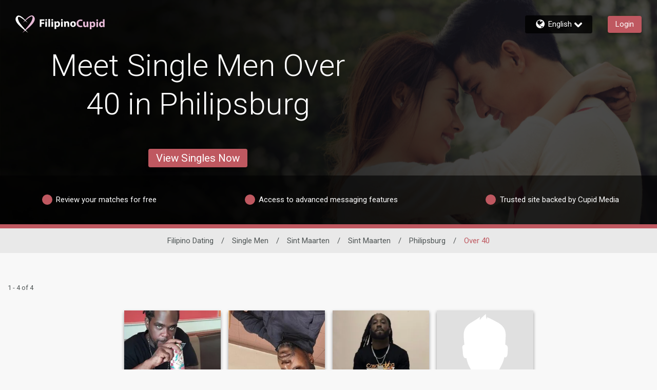

--- FILE ---
content_type: application/javascript
request_url: https://www.filipinocupid.com/Wf-G5/3s/SI/MCJI/JfM8IYK/ESmOL2J0Lb4hpS/dDswFj8m/TGwmGV/9iRQ0C
body_size: 170057
content:
(function(){if(typeof Array.prototype.entries!=='function'){Object.defineProperty(Array.prototype,'entries',{value:function(){var index=0;const array=this;return {next:function(){if(index<array.length){return {value:[index,array[index++]],done:false};}else{return {done:true};}},[Symbol.iterator]:function(){return this;}};},writable:true,configurable:true});}}());(function(){VP();ZTj();cKj();var NG=function bT(SK,bP){'use strict';var A3=bT;switch(SK){case E2:{var AN;VG.push(O3);return AN=nG(nG(D4[XZ(typeof hN()[DZ(fU)],'undefined')?hN()[DZ(OU)](jU,bK):hN()[DZ(Lz)](HG,hK)][Nl()[kN(QZ)](Dz,MK,jF,RN)])),VG.pop(),AN;}break;case Nk:{var IZ=bP[jg];VG.push(hr);var fF=Rc()[Ur(SF)](hZ,cl,YU,Hp);try{var FU=VG.length;var s5=nG(nG(jg));if(IZ[tZ(typeof Nl()[kN(R3)],'undefined')?Nl()[kN(zz)](Yz,HZ,rh,Rz):Nl()[kN(NN)](KZ,j1,WZ,DG)][Nl()[kN(rU)](cZ,QU,nG(M1),wh)]){var Q1=IZ[Nl()[kN(zz)](Yz,Z1,f5,Rz)][Nl()[kN(rU)](cZ,W5,JN,wh)][Nl()[kN(Vp)](Ts,nG(nG([])),dl,P3)]();var gN;return VG.pop(),gN=Q1,gN;}else{var Vc;return VG.pop(),Vc=fF,Vc;}}catch(jh){VG.splice(Ks(FU,zr),Infinity,hr);var XF;return VG.pop(),XF=fF,XF;}VG.pop();}break;case sj:{VG.push(R1);try{var kU=VG.length;var fh=nG({});var Hv=ZK(D4[hN()[DZ(pp)].call(null,kh,HN)](D4[hN()[DZ(Lz)](zl,hK)][m1()[mz(KN)](SU,LU,mr)]),Qc(D4[hN()[DZ(pp)](kh,HN)](D4[hN()[DZ(Lz)].apply(null,[zl,hK])][hN()[DZ(lz)](K5,G3)]),zr));Hv+=ZK(Qc(D4[hN()[DZ(pp)](kh,HN)](D4[hN()[DZ(Lz)].call(null,zl,hK)][tZ(typeof m1()[mz(UN)],'undefined')?m1()[mz(c3)](qV,UN,EU):m1()[mz(YU)].apply(null,[Ss,Ms,TU])]),YU),Qc(D4[hN()[DZ(pp)].call(null,kh,HN)](D4[hN()[DZ(Lz)].call(null,zl,hK)][tZ(typeof Nl()[kN(bF)],ZK([],[][[]]))?Nl()[kN(dl)].apply(null,[Is,X1,Hr,QF]):Nl()[kN(NN)](Up,WZ,nG(M1),ml)]),GF[dh]));Hv+=ZK(Qc(D4[hN()[DZ(pp)].call(null,kh,HN)](D4[hN()[DZ(Lz)](zl,hK)][OF()[gG(Wh)](FN,Cz,rN,CG)]),b3),Qc(D4[hN()[DZ(pp)].call(null,kh,HN)](D4[hN()[DZ(Lz)].call(null,zl,hK)][hN()[DZ(WK)](mp,BT)]),Hr));Hv+=ZK(Qc(D4[hN()[DZ(pp)](kh,HN)](D4[hN()[DZ(Lz)](zl,hK)][m1()[mz(QZ)](Wl,Hr,lQ)]),Cz),Qc(D4[tZ(typeof hN()[DZ(qq)],ZK([],[][[]]))?hN()[DZ(pp)](kh,HN):hN()[DZ(OU)].call(null,sw,vx)](D4[hN()[DZ(Lz)](zl,hK)][Nl()[kN(LU)](QS,LM,nG(nG([])),Wd)]),GF[PS]));Hv+=ZK(Qc(D4[hN()[DZ(pp)].apply(null,[kh,HN])](D4[hN()[DZ(Lz)](zl,hK)][m1()[mz(dl)](nS,nb,Rz)]),NN),Qc(D4[hN()[DZ(pp)](kh,HN)](D4[hN()[DZ(Lz)].call(null,zl,hK)][m1()[mz(LU)].apply(null,[PE,Cz,zE])]),LD[hN()[DZ(R1)].call(null,XR,Xv)]()));Hv+=ZK(Qc(D4[hN()[DZ(pp)].call(null,kh,HN)](D4[hN()[DZ(Lz)].apply(null,[zl,hK])][lI()[QM(rN)](Tx,zz,lM,kt,Cz)]),Hd),Qc(D4[tZ(typeof hN()[DZ(MX)],ZK('',[][[]]))?hN()[DZ(pp)](kh,HN):hN()[DZ(OU)](pY,Rw)](D4[hN()[DZ(Lz)](zl,hK)][m1()[mz(pp)](CG,Hd,bv)]),BS));Hv+=ZK(Qc(D4[tZ(typeof hN()[DZ(rQ)],ZK([],[][[]]))?hN()[DZ(pp)].apply(null,[kh,HN]):hN()[DZ(OU)](TA,Iw)](D4[hN()[DZ(Lz)].apply(null,[zl,hK])][m1()[mz(lz)](Az,Wh,jS)]),Um),Qc(D4[hN()[DZ(pp)](kh,HN)](D4[hN()[DZ(Lz)].call(null,zl,hK)][tZ(typeof Nl()[kN(J0)],'undefined')?Nl()[kN(pp)](QX,nM,IR,Z1):Nl()[kN(NN)].call(null,FX,VR,pM,rX)]),rN));Hv+=ZK(Qc(D4[hN()[DZ(pp)].apply(null,[kh,HN])](D4[hN()[DZ(Lz)].apply(null,[zl,hK])][KY()[OI(SF)](sm,BS,kt,W5,zd)]),Lz),Qc(D4[hN()[DZ(pp)].call(null,kh,HN)](D4[hN()[DZ(Lz)](zl,hK)][Nl()[kN(lz)].apply(null,[gS,JQ,fE,fU])]),GF[Bm]));Hv+=ZK(Qc(D4[hN()[DZ(pp)].call(null,kh,HN)](D4[hN()[DZ(Lz)].apply(null,[zl,hK])][hN()[DZ(RA)].apply(null,[Gt,QQ])]),Wh),Qc(D4[hN()[DZ(pp)](kh,HN)](D4[hN()[DZ(Lz)](zl,hK)][m1()[mz(WK)](Qx,jF,BE)]),pM));Hv+=ZK(Qc(D4[hN()[DZ(pp)](kh,HN)](D4[tZ(typeof hN()[DZ(ld)],ZK('',[][[]]))?hN()[DZ(Lz)](zl,hK):hN()[DZ(OU)](ZY,Pm)][hN()[DZ(Eb)].apply(null,[pE,gE])]),SF),Qc(D4[hN()[DZ(pp)](kh,HN)](D4[hN()[DZ(Lz)](zl,hK)][tZ(typeof hN()[DZ(M1)],ZK('',[][[]]))?hN()[DZ(nR)](mR,BE):hN()[DZ(OU)](Wq,Ox)]),W5));Hv+=ZK(Qc(D4[hN()[DZ(pp)](kh,HN)](D4[hN()[DZ(Lz)].apply(null,[zl,hK])][Nl()[kN(WK)](Ow,nG(M1),nG(nG({})),TQ)]),lM),Qc(D4[hN()[DZ(pp)](kh,HN)](D4[hN()[DZ(Lz)](zl,hK)][Nl()[kN(R1)](Pt,MM,zr,kI)]),mm));Hv+=ZK(Qc(D4[hN()[DZ(pp)](kh,HN)](D4[hN()[DZ(Lz)].call(null,zl,hK)][Nl()[kN(RA)].call(null,cA,jU,nG(zr),nY)]),dh),Qc(D4[XZ(typeof hN()[DZ(zI)],ZK('',[][[]]))?hN()[DZ(OU)](LY,qd):hN()[DZ(pp)](kh,HN)](D4[hN()[DZ(Lz)](zl,hK)][hN()[DZ(qb)].apply(null,[qX,AY])]),PS));Hv+=ZK(Qc(D4[XZ(typeof hN()[DZ(pp)],ZK([],[][[]]))?hN()[DZ(OU)](Nq,lX):hN()[DZ(pp)](kh,HN)](D4[hN()[DZ(Lz)](zl,hK)][Rc()[Ur(pM)](BT,bv,Wx,rN)]),GF[bF]),Qc(D4[hN()[DZ(pp)](kh,HN)](D4[hN()[DZ(Lz)].apply(null,[zl,hK])][Nl()[kN(Eb)].call(null,YR,BY,nG(nG(zr)),Is)]),bF));Hv+=ZK(Qc(D4[XZ(typeof hN()[DZ(UN)],ZK('',[][[]]))?hN()[DZ(OU)].apply(null,[Dt,xA]):hN()[DZ(pp)].apply(null,[kh,HN])](D4[XZ(typeof hN()[DZ(NN)],'undefined')?hN()[DZ(OU)](O0,c7):hN()[DZ(Lz)](zl,hK)][tZ(typeof m1()[mz(fE)],ZK([],[][[]]))?m1()[mz(R1)].apply(null,[gX,nG(nG(zr)),qb]):m1()[mz(YU)].apply(null,[HA,WZ,dI])]),Hp),Qc(D4[hN()[DZ(pp)](kh,HN)](D4[hN()[DZ(Lz)](zl,hK)][Nl()[kN(nR)](tm,PS,Wh,Td)]),jU));Hv+=ZK(Qc(D4[tZ(typeof hN()[DZ(Z1)],'undefined')?hN()[DZ(pp)](kh,HN):hN()[DZ(OU)](rm,Hq)](D4[hN()[DZ(Lz)](zl,hK)][hN()[DZ(HN)](tR,jE)]),MK),Qc(D4[hN()[DZ(pp)].call(null,kh,HN)](D4[hN()[DZ(Lz)](zl,hK)][Nl()[kN(qb)](HI,fU,nG({}),UN)]),zI));Hv+=ZK(Qc(D4[hN()[DZ(pp)].call(null,kh,HN)](D4[hN()[DZ(Lz)](zl,hK)][XZ(typeof hN()[DZ(j1)],ZK('',[][[]]))?hN()[DZ(OU)](BE,IA):hN()[DZ(Eq)].call(null,Zm,UQ)]),LD[hN()[DZ(zY)].call(null,zt,kQ)]()),Qc(D4[hN()[DZ(pp)].call(null,kh,HN)](D4[tZ(typeof hN()[DZ(Eb)],ZK('',[][[]]))?hN()[DZ(Lz)].apply(null,[zl,hK]):hN()[DZ(OU)].apply(null,[H7,xY])][tZ(typeof Nl()[kN(lz)],ZK('',[][[]]))?Nl()[kN(HN)](AR,nG(zr),nG([]),bK):Nl()[kN(NN)](Ux,Wx,Hd,UY)]),ft));Hv+=ZK(ZK(Qc(D4[XZ(typeof hN()[DZ(M1)],ZK('',[][[]]))?hN()[DZ(OU)](Is,XA):hN()[DZ(pp)](kh,HN)](D4[hN()[DZ(rN)](fq,nM)][Nl()[kN(Eq)](gw,Gd,X7,WZ)]),X1),Qc(D4[XZ(typeof hN()[DZ(pp)],ZK('',[][[]]))?hN()[DZ(OU)].call(null,MS,Pd):hN()[DZ(pp)](kh,HN)](D4[hN()[DZ(Lz)].call(null,zl,hK)][m1()[mz(RA)](LQ,r7,kI)]),hA)),Qc(D4[tZ(typeof hN()[DZ(YU)],ZK([],[][[]]))?hN()[DZ(pp)].call(null,kh,HN):hN()[DZ(OU)](pX,Om)](D4[hN()[DZ(Lz)](zl,hK)][tZ(typeof hN()[DZ(qq)],'undefined')?hN()[DZ(GE)].call(null,C0,Cb):hN()[DZ(OU)].call(null,bt,nd)]),JS));var SS;return SS=Hv[Nl()[kN(Vp)].call(null,qm,rQ,nG(M1),P3)](),VG.pop(),SS;}catch(RY){VG.splice(Ks(kU,zr),Infinity,R1);var HS;return HS=hN()[DZ(Cz)](Oq,jt),VG.pop(),HS;}VG.pop();}break;case r2:{var Im=bP[jg];var CX=bP[VH];VG.push(O7);var NI=CX[tZ(typeof m1()[mz(zI)],ZK([],[][[]]))?m1()[mz(jY)](qG,VR,gx):m1()[mz(YU)](FN,TQ,B7)];var rt=CX[hN()[DZ(jY)](Ir,mX)];var rA=CX[XZ(typeof hN()[DZ(fm)],ZK('',[][[]]))?hN()[DZ(OU)](U0,BR):hN()[DZ(TS)].apply(null,[wK,zE])];var Ad=CX[hN()[DZ(FX)].apply(null,[Kh,IA])];var Ct=CX[hN()[DZ(Tx)].apply(null,[tN,X7])];var KR=CX[hN()[DZ(Ub)](Tr,rh)];var Pb=CX[m1()[mz(GE)](cN,nG(nG({})),vb)];var A7=CX[XZ(typeof m1()[mz(zY)],'undefined')?m1()[mz(YU)](Bw,ld,Fb):m1()[mz(TS)](W1,jm,c3)];var zQ;return zQ=hN()[DZ(Hd)].call(null,g3,ld)[Rc()[Ur(Hr)].apply(null,[DL,UN,Cz,qq])](Im)[Rc()[Ur(Hr)].call(null,DL,UN,Cz,IR)](NI,Nl()[kN(jF)](sl,BS,MK,Jv))[Rc()[Ur(Hr)](DL,UN,Cz,Lz)](rt,Nl()[kN(jF)](sl,mr,dh,Jv))[Rc()[Ur(Hr)].call(null,DL,UN,Cz,ZA)](rA,Nl()[kN(jF)].apply(null,[sl,fI,MR,Jv]))[Rc()[Ur(Hr)](DL,UN,Cz,dd)](Ad,Nl()[kN(jF)](sl,QZ,Wx,Jv))[Rc()[Ur(Hr)](DL,UN,Cz,Hd)](Ct,Nl()[kN(jF)].call(null,sl,nG(nG(M1)),W5,Jv))[Rc()[Ur(Hr)].call(null,DL,UN,Cz,jm)](KR,Nl()[kN(jF)](sl,OU,fS,Jv))[Rc()[Ur(Hr)].apply(null,[DL,UN,Cz,SY])](Pb,XZ(typeof Nl()[kN(rQ)],ZK('',[][[]]))?Nl()[kN(NN)](Lt,nG({}),nG(nG([])),Jm):Nl()[kN(jF)](sl,vY,mm,Jv))[Rc()[Ur(Hr)](DL,UN,Cz,Z1)](A7,m1()[mz(JS)](IF,Lz,V0)),VG.pop(),zQ;}break;case cO:{var nQ=bP[jg];VG.push(BX);var PY=new (D4[m1()[mz(AM)].apply(null,[sx,dh,sA])])();var JM=PY[m1()[mz(UN)](tN,fE,ld)](nQ);var Xt=hN()[DZ(Hd)].apply(null,[FF,ld]);JM[Nl()[kN(vY)].call(null,lF,nG(nG(zr)),Rz,VX)](function(WQ){VG.push(rx);Xt+=D4[hN()[DZ(Um)](jI,kt)][XZ(typeof hN()[DZ(HZ)],'undefined')?hN()[DZ(OU)](dI,zq):hN()[DZ(zI)](zK,Pd)](WQ);VG.pop();});var Mw;return Mw=D4[hN()[DZ(jU)](Dp,W5)](Xt),VG.pop(),Mw;}break;case TO:{VG.push(Qx);try{var kX=VG.length;var k0=nG({});var tS;return tS=nG(nG(D4[hN()[DZ(Lz)](Cc,hK)][Nl()[kN(c3)](I,sm,nG(M1),EY)])),VG.pop(),tS;}catch(Y7){VG.splice(Ks(kX,zr),Infinity,Qx);var Sd;return VG.pop(),Sd=nG([]),Sd;}VG.pop();}break;case Cn:{VG.push(Qw);try{var VS=VG.length;var hb=nG([]);var fR;return fR=nG(nG(D4[hN()[DZ(Lz)](Pv,hK)][m1()[mz(jF)].call(null,G0,tX,Wt)])),VG.pop(),fR;}catch(gM){VG.splice(Ks(VS,zr),Infinity,Qw);var Md;return VG.pop(),Md=nG({}),Md;}VG.pop();}break;case JO:{var gd=bP[jg];VG.push(Rw);var Ex=m1()[mz(mM)].call(null,gw,LM,LI);var Qt=tZ(typeof m1()[mz(Rz)],ZK('',[][[]]))?m1()[mz(mM)](gw,nG(nG({})),LI):m1()[mz(YU)].call(null,Uw,zr,Kt);if(gd[hN()[DZ(rN)](Cw,nM)]){var wY=gd[hN()[DZ(rN)](Cw,nM)][OF()[gG(mm)](KQ,rN,jF,rh)](Nl()[kN(Pd)].apply(null,[ZG,JS,fS,nb]));var KI=wY[m1()[mz(jt)](IQ,nG(nG(zr)),Ed)](tZ(typeof m1()[mz(MR)],'undefined')?m1()[mz(gx)](jG,LU,MK):m1()[mz(YU)](dX,lM,VQ));if(KI){var Gx=KI[xb()[wX(Fd)](Cz,ld,v0,Um,jF,Cz)](tZ(typeof lI()[QM(W5)],'undefined')?lI()[QM(lM)](fU,tX,bF,Hm,lM):lI()[QM(NN)](lE,z0,Rw,cR,pM));if(Gx){Ex=KI[OF()[gG(dh)](v0,Um,Wh,Ed)](Gx[m1()[mz(rU)](Mm,Hq,sm)]);Qt=KI[OF()[gG(dh)].call(null,v0,Um,jU,Ed)](Gx[m1()[mz(Pd)].apply(null,[sq,VI,FX])]);}}}var bx;return bx=Dm(Eg,[m1()[mz(mq)].apply(null,[BG,zI,b3]),Ex,hN()[DZ(mM)].apply(null,[Vz,X1]),Qt]),VG.pop(),bx;}break;case k9:{var cq=nG({});VG.push(c3);try{var wQ=VG.length;var Tb=nG({});if(D4[hN()[DZ(Lz)](AQ,hK)][m1()[mz(jF)](gx,zz,Wt)]){D4[tZ(typeof hN()[DZ(zY)],ZK('',[][[]]))?hN()[DZ(Lz)](AQ,hK):hN()[DZ(OU)].apply(null,[OR,SF])][m1()[mz(jF)](gx,nG(M1),Wt)][Nl()[kN(SR)].call(null,Ev,c3,W5,JR)](hN()[DZ(p0)].apply(null,[xx,Wx]),XZ(typeof hN()[DZ(gx)],ZK([],[][[]]))?hN()[DZ(OU)](mq,EX):hN()[DZ(pR)](xI,Rm));D4[hN()[DZ(Lz)](AQ,hK)][m1()[mz(jF)].apply(null,[gx,LU,Wt])][Nl()[kN(KA)].call(null,jq,nG(nG(M1)),JQ,vR)](hN()[DZ(p0)](xx,Wx));cq=nG(jg);}}catch(nE){VG.splice(Ks(wQ,zr),Infinity,c3);}var Hw;return VG.pop(),Hw=cq,Hw;}break;case c9:{VG.push(cY);var Fx=OF()[gG(W5)].call(null,jN,YU,QU,IY);var OX=XZ(typeof OF()[gG(zr)],ZK(hN()[DZ(Hd)](zf,ld),[][[]]))?OF()[gG(zr)].apply(null,[RA,XI,MM,zd]):OF()[gG(lM)].apply(null,[Vm,rQ,ft,dR]);for(var GR=M1;Zq(GR,Aw);GR++)Fx+=OX[hN()[DZ(BS)](q1,WM)](D4[m1()[mz(rN)](CF,nG(nG({})),xd)][XZ(typeof m1()[mz(X7)],ZK('',[][[]]))?m1()[mz(YU)](fw,QU,SU):m1()[mz(J0)](EG,zb,Ab)](pI(D4[m1()[mz(rN)].call(null,CF,dh,xd)][tZ(typeof Nl()[kN(Hq)],'undefined')?Nl()[kN(AM)].apply(null,[V3,tX,Ed,lx]):Nl()[kN(NN)](sM,ft,E7,Xw)](),OX[m1()[mz(M1)].call(null,AZ,nG(nG({})),KN)])));var rE;return VG.pop(),rE=Fx,rE;}break;case FH:{var FQ=bP[jg];var Xq=bP[VH];VG.push(fX);if(nG(Ib(FQ,Xq))){throw new (D4[XZ(typeof Nl()[kN(Um)],ZK('',[][[]]))?Nl()[kN(NN)](lq,KN,jm,Kq):Nl()[kN(pM)](lU,hA,mr,Nd)])(hN()[DZ(KX)](MY,Eb));}VG.pop();}break;case Hj:{var RM=bP[jg];var Mv=bP[VH];VG.push(VA);if(nx(typeof D4[hN()[DZ(rN)](ON,nM)][hN()[DZ(JR)].call(null,th,sE)],tZ(typeof hN()[DZ(mr)],'undefined')?hN()[DZ(dh)].call(null,Ds,bQ):hN()[DZ(OU)].call(null,XY,S7))){D4[hN()[DZ(rN)].apply(null,[ON,nM])][tZ(typeof hN()[DZ(LM)],ZK([],[][[]]))?hN()[DZ(JR)](th,sE):hN()[DZ(OU)](md,U7)]=hN()[DZ(Hd)].call(null,JB,ld)[Rc()[Ur(Hr)](wd,UN,Cz,kq)](RM,Rc()[Ur(YU)](Ob,Wh,zr,Fd))[tZ(typeof Rc()[Ur(YU)],ZK(hN()[DZ(Hd)](JB,ld),[][[]]))?Rc()[Ur(Hr)](wd,UN,Cz,Ms):Rc()[Ur(b3)](dA,qS,AR,qq)](Mv,hN()[DZ(BE)](Tv,pb));}VG.pop();}break;case MB:{VG.push(mw);var Jt;return Jt=D4[XZ(typeof lI()[QM(b3)],ZK([],[][[]]))?lI()[QM(NN)](gA,VR,CS,tQ,Ed):lI()[QM(BS)](dI,Fd,NN,FM,J0)][OF()[gG(rN)](hQ,NN,bF,Eb)],VG.pop(),Jt;}break;case J9:{VG.push(Up);var tM;return tM=new (D4[tZ(typeof m1()[mz(Ms)],ZK([],[][[]]))?m1()[mz(zz)](WF,bQ,SF):m1()[mz(YU)].apply(null,[lw,Vp,T7])])()[OF()[gG(Fd)](Pq,pM,W5,bv)](),VG.pop(),tM;}break;case dL:{var Xd=bP[jg];var W0;VG.push(YY);return W0=nG(nG(Xd[Nl()[kN(zz)].apply(null,[vk,X7,mm,Rz])]))&&nG(nG(Xd[Nl()[kN(zz)](vk,QZ,W5,Rz)][Rc()[Ur(Wh)].call(null,Yr,x0,OU,NN)]))&&Xd[Nl()[kN(zz)](vk,dl,nG(M1),Rz)][Rc()[Ur(Wh)](Yr,x0,OU,JN)][M1]&&XZ(Xd[Nl()[kN(zz)](vk,ft,Hq,Rz)][tZ(typeof Rc()[Ur(Wx)],ZK([],[][[]]))?Rc()[Ur(Wh)](Yr,x0,OU,E7):Rc()[Ur(b3)](lt,LU,qw,r7)][M1][Nl()[kN(Vp)].apply(null,[E3,nG(nG(zr)),MK,P3])](),m1()[mz(z7)](W3,nG(nG({})),HX))?hN()[DZ(b3)].apply(null,[Dl,ct]):hN()[DZ(Cz)](th,jt),VG.pop(),W0;}break;case ND:{VG.push(B0);var kE=[hN()[DZ(zd)].call(null,Lw,jS),Nl()[kN(dd)].call(null,jb,zz,dh,zI),tZ(typeof m1()[mz(bQ)],ZK('',[][[]]))?m1()[mz(Ed)](vh,ft,lS):m1()[mz(YU)](EM,nG(zr),Z0),m1()[mz(dd)](Sc,nG([]),ZM),XZ(typeof hN()[DZ(Gd)],ZK('',[][[]]))?hN()[DZ(OU)](zl,VI):hN()[DZ(Rz)].apply(null,[pm,VM]),Nl()[kN(JN)](rv,zI,Lz,J0),XZ(typeof Nl()[kN(FI)],ZK('',[][[]]))?Nl()[kN(NN)](fx,PS,fS,NQ):Nl()[kN(tX)](xF,nG([]),Hr,Tm),m1()[mz(JN)](PF,Fd,pb),hN()[DZ(f5)](EM,MK),tZ(typeof m1()[mz(nM)],ZK([],[][[]]))?m1()[mz(tX)].call(null,GQ,nG(zr),JY):m1()[mz(YU)](sd,pp,FN),XZ(typeof hN()[DZ(Hr)],ZK('',[][[]]))?hN()[DZ(OU)](DA,tq):hN()[DZ(jF)](tV,UN),Nl()[kN(jm)](Qq,MR,nG(zr),vb),XZ(typeof m1()[mz(zd)],ZK([],[][[]]))?m1()[mz(YU)].call(null,fX,tX,Q7):m1()[mz(jm)](O3,Gd,JS),hN()[DZ(KN)](UI,Hr),lI()[QM(Um)](Q0,nG(M1),PS,Hx,fI),hN()[DZ(c3)].call(null,mY,Lz),Rc()[Ur(Fd)](fw,dl,Lz,AM),Nl()[kN(Hq)].apply(null,[Bq,fI,nM,hq]),hN()[DZ(QZ)](ZG,JA),m1()[mz(Hq)](m0,tX,Ft),tZ(typeof hN()[DZ(ZA)],ZK('',[][[]]))?hN()[DZ(dl)](ht,dM):hN()[DZ(OU)](CM,XM),Nl()[kN(zd)].apply(null,[JL,nG(nG({})),LU,Cm]),hN()[DZ(LU)](ZE,zY),KY()[OI(pM)].apply(null,[RI,Fd,mS,c3,ZA]),Nl()[kN(Rz)](MA,SY,nG(nG(M1)),BS),Nl()[kN(f5)].apply(null,[Up,Wh,UN,jt]),tZ(typeof m1()[mz(Gd)],'undefined')?m1()[mz(zd)](HQ,IR,jF):m1()[mz(YU)].call(null,nY,Fd,Wv)];if(NX(typeof D4[Nl()[kN(zz)](bU,Hd,r7,Rz)][XZ(typeof Rc()[Ur(M1)],'undefined')?Rc()[Ur(b3)].apply(null,[xA,Tw,Ut,JQ]):Rc()[Ur(Wh)](sb,x0,OU,QU)],hN()[DZ(dh)].apply(null,[tp,bQ]))){var Ud;return VG.pop(),Ud=null,Ud;}var YI=kE[tZ(typeof m1()[mz(c3)],ZK([],[][[]]))?m1()[mz(M1)](Fh,nG(nG({})),KN):m1()[mz(YU)](NS,nb,EI)];var Vb=XZ(typeof hN()[DZ(jU)],ZK([],[][[]]))?hN()[DZ(OU)].apply(null,[MM,KZ]):hN()[DZ(Hd)].apply(null,[bZ,ld]);for(var wx=M1;Zq(wx,YI);wx++){var rb=kE[wx];if(tZ(D4[Nl()[kN(zz)](bU,nG([]),nG(M1),Rz)][Rc()[Ur(Wh)](sb,x0,OU,MK)][rb],undefined)){Vb=hN()[DZ(Hd)](bZ,ld)[Rc()[Ur(Hr)].call(null,DI,UN,Cz,J0)](Vb,XZ(typeof Nl()[kN(LU)],'undefined')?Nl()[kN(NN)](Xx,HZ,vY,wM):Nl()[kN(jF)](LZ,W5,SY,Jv))[Rc()[Ur(Hr)].apply(null,[DI,UN,Cz,Hq])](wx);}}var W7;return VG.pop(),W7=Vb,W7;}break;case nn:{var Rb=bP[jg];VG.push(fU);var vQ=Rb[Nl()[kN(zz)](QR,nM,nG({}),Rz)][XZ(typeof Rc()[Ur(z0)],ZK([],[][[]]))?Rc()[Ur(b3)].call(null,Qd,bm,qS,bQ):Rc()[Ur(PS)](vR,KX,W5,fU)];if(vQ){var qY=vQ[Nl()[kN(Vp)].call(null,MY,JS,nG(nG([])),P3)]();var D0;return VG.pop(),D0=qY,D0;}else{var Aq;return Aq=Rc()[Ur(SF)].call(null,LU,cl,YU,AM),VG.pop(),Aq;}VG.pop();}break;case V:{var Lx=bP[jg];VG.push(Sb);try{var UA=VG.length;var Hb=nG(nG(jg));if(XZ(Lx[Nl()[kN(zz)].call(null,Ip,mr,WZ,Rz)][m1()[mz(Eb)](lh,nG(nG(zr)),Ub)],undefined)){var C7;return C7=Rc()[Ur(SF)].call(null,Vm,cl,YU,KN),VG.pop(),C7;}if(XZ(Lx[Nl()[kN(zz)](Ip,dd,KN,Rz)][m1()[mz(Eb)](lh,nG(M1),Ub)],nG([]))){var Bb;return Bb=hN()[DZ(Cz)](vv,jt),VG.pop(),Bb;}var jR;return jR=tZ(typeof hN()[DZ(HZ)],'undefined')?hN()[DZ(b3)].call(null,Er,ct):hN()[DZ(OU)](LR,pY),VG.pop(),jR;}catch(q0){VG.splice(Ks(UA,zr),Infinity,Sb);var jx;return jx=tZ(typeof m1()[mz(PS)],'undefined')?m1()[mz(nR)].call(null,N3,dd,bY):m1()[mz(YU)](Z0,PS,zq),VG.pop(),jx;}VG.pop();}break;case V9:{VG.push(Ed);var tt;return tt=XZ(typeof D4[hN()[DZ(Lz)].apply(null,[OR,hK])][m1()[mz(Rz)].apply(null,[Lb,nG({}),Iv])],hN()[DZ(Hp)].call(null,P3,R3))||XZ(typeof D4[hN()[DZ(Lz)].apply(null,[OR,hK])][m1()[mz(f5)](zM,fU,AX)],tZ(typeof hN()[DZ(X1)],'undefined')?hN()[DZ(Hp)](P3,R3):hN()[DZ(OU)].call(null,p0,Fq))||XZ(typeof D4[hN()[DZ(Lz)](OR,hK)][Nl()[kN(KN)](kT,zr,UN,mr)],hN()[DZ(Hp)](P3,R3)),VG.pop(),tt;}break;}};var ZK=function(qx,LA){return qx+LA;};var tI=function(){return cx.apply(this,[fC,arguments]);};var Wm=function(Av){var vt=Av%4;if(vt===2)vt=3;var cm=42+vt;var Dd;if(cm===42){Dd=function nI(g0,hd){return g0*hd;};}else if(cm===43){Dd=function zS(CE,qM){return CE+qM;};}else{Dd=function xv(GI,TX){return GI-TX;};}return Dd;};var SI=function(c0){if(c0===undefined||c0==null){return 0;}var HM=c0["replace"](/[\w\s]/gi,'');return HM["length"];};var t7=function(Ym){var wS=Ym[0]-Ym[1];var N0=Ym[2]-Ym[3];var tb=Ym[4]-Ym[5];var f7=D4["Math"]["sqrt"](wS*wS+N0*N0+tb*tb);return D4["Math"]["floor"](f7);};var PA=function(Wb,OQ){return Wb[hX[z0]](OQ);};var wI=function(){return ["\x6c\x65\x6e\x67\x74\x68","\x41\x72\x72\x61\x79","\x63\x6f\x6e\x73\x74\x72\x75\x63\x74\x6f\x72","\x6e\x75\x6d\x62\x65\x72"];};var Zq=function(jM,Px){return jM<Px;};var Dw=function(CA,BQ){return CA>>>BQ|CA<<32-BQ;};var tZ=function(VY,v7){return VY!==v7;};var mb=function(TM){return void TM;};var xw=function(){return Sv.apply(this,[nn,arguments]);};var Sv=function WX(TR,qQ){var Qv=WX;for(TR;TR!=mk;TR){switch(TR){case NO:{TR=mk;return Zb;}break;case r2:{TR+=M4;return m7;}break;case D:{var TI=ZK([],[]);TR+=Vg;ZR=Ks(kM,VG[Ks(VG.length,zr)]);}break;case Bj:{for(var jw=M1;Zq(jw,AS[m1()[mz(M1)](bf,J0,KN)]);jw=ZK(jw,zr)){(function(){var bA=AS[jw];VG.push(Td);var xX=Zq(jw,hR);var NM=xX?m1()[mz(z0)].call(null,Gb,ZA,dS):tZ(typeof m1()[mz(zr)],ZK('',[][[]]))?m1()[mz(zr)].call(null,OS,Hd,NN):m1()[mz(YU)](lQ,Zw,Kt);var sS=xX?D4[m1()[mz(b3)](Em,BS,tw)]:D4[hN()[DZ(M1)](k7,Lm)];var px=ZK(NM,bA);LD[px]=function(){var Yx=sS(NE(bA));LD[px]=function(){return Yx;};return Yx;};VG.pop();}());}TR+=sP;}break;case RD:{TR=r2;while(jX(WI,M1)){if(tZ(fb[wq[YU]],D4[wq[zr]])&&kA(fb,UR[wq[M1]])){if(NX(UR,jd)){m7+=km(c9,[nt]);}return m7;}if(XZ(fb[wq[YU]],D4[wq[zr]])){var Sm=Id[UR[fb[M1]][M1]];var Kd=WX(nj,[fb[zr],WI,ZK(nt,VG[Ks(VG.length,zr)]),rh,Sm]);m7+=Kd;fb=fb[M1];WI-=Dm(O,[Kd]);}else if(XZ(UR[fb][wq[YU]],D4[wq[zr]])){var Sm=Id[UR[fb][M1]];var Kd=WX(nj,[M1,WI,ZK(nt,VG[Ks(VG.length,zr)]),Zw,Sm]);m7+=Kd;WI-=Dm(O,[Kd]);}else{m7+=km(c9,[nt]);nt+=UR[fb];--WI;};++fb;}}break;case dB:{var UR=qQ[Hn];if(XZ(typeof UR,wq[z0])){UR=jd;}TR=RD;var m7=ZK([],[]);nt=Ks(Kb,VG[Ks(VG.length,zr)]);}break;case RP:{TR+=hC;return TI;}break;case Lj:{TR=RP;while(jX(CQ,M1)){if(tZ(GS[Ww[YU]],D4[Ww[zr]])&&kA(GS,Lq[Ww[M1]])){if(NX(Lq,sR)){TI+=km(c9,[ZR]);}return TI;}if(XZ(GS[Ww[YU]],D4[Ww[zr]])){var Sx=HY[Lq[GS[M1]][M1]];var YQ=WX(rC,[ZK(ZR,VG[Ks(VG.length,zr)]),GS[zr],CQ,Sx]);TI+=YQ;GS=GS[M1];CQ-=Dm(Tg,[YQ]);}else if(XZ(Lq[GS][Ww[YU]],D4[Ww[zr]])){var Sx=HY[Lq[GS][M1]];var YQ=WX.apply(null,[rC,[ZK(ZR,VG[Ks(VG.length,zr)]),M1,CQ,Sx]]);TI+=YQ;CQ-=Dm(Tg,[YQ]);}else{TI+=km(c9,[ZR]);ZR+=Lq[GS];--CQ;};++GS;}}break;case Dk:{TR=mk;for(var A0=M1;Zq(A0,hS.length);++A0){Nl()[hS[A0]]=nG(Ks(A0,NN))?function(){return Dm.apply(this,[V9,arguments]);}:function(){var DE=hS[A0];return function(fQ,bb,Rx,US){var n0=kb(fQ,lM,z0,US);Nl()[DE]=function(){return n0;};return n0;};}();}}break;case FL:{VG.pop();TR=mk;}break;case xk:{TR+=MV;dq=Ks(YS,VG[Ks(VG.length,zr)]);}break;case TD:{while(jX(Vt,M1)){if(tZ(j0[P7[YU]],D4[P7[zr]])&&kA(j0,SM[P7[M1]])){if(NX(SM,DM)){Zb+=km(c9,[dq]);}return Zb;}if(XZ(j0[P7[YU]],D4[P7[zr]])){var Dq=E0[SM[j0[M1]][M1]];var cQ=WX(nn,[j0[zr],bQ,Vt,ZK(dq,VG[Ks(VG.length,zr)]),Dq]);Zb+=cQ;j0=j0[M1];Vt-=Dm(V,[cQ]);}else if(XZ(SM[j0][P7[YU]],D4[P7[zr]])){var Dq=E0[SM[j0][M1]];var cQ=WX.apply(null,[nn,[M1,rh,Vt,ZK(dq,VG[Ks(VG.length,zr)]),Dq]]);Zb+=cQ;Vt-=Dm(V,[cQ]);}else{Zb+=km(c9,[dq]);dq+=SM[j0];--Vt;};++j0;}TR+=lO;}break;case tf:{for(var Z7=M1;Zq(Z7,r0[m1()[mz(M1)](Sg,nG(M1),KN)]);Z7=ZK(Z7,zr)){HE[m1()[mz(Hr)].call(null,H9,f5,QZ)](Cd(xR(r0[Z7])));}var LS;return VG.pop(),LS=HE,LS;}break;case nn:{var j0=qQ[jg];var qA=qQ[VH];var Vt=qQ[gn];var YS=qQ[c9];TR+=YL;var SM=qQ[Hn];if(XZ(typeof SM,P7[z0])){SM=DM;}var Zb=ZK([],[]);}break;case wL:{for(var ZX=M1;Zq(ZX,PX.length);++ZX){m1()[PX[ZX]]=nG(Ks(ZX,YU))?function(){return Dm.apply(this,[XP,arguments]);}:function(){var kR=PX[ZX];return function(K0,Kw,gI){var QA=fY.call(null,K0,nG(nG(zr)),gI);m1()[kR]=function(){return QA;};return QA;};}();}TR+=Hj;}break;case k9:{var AS=qQ[jg];var hR=qQ[VH];VG.push(d0);var NE=WX(hO,[]);TR=Bj;}break;case rC:{var kM=qQ[jg];TR+=WH;var GS=qQ[VH];var CQ=qQ[gn];var Lq=qQ[c9];if(XZ(typeof Lq,Ww[z0])){Lq=sR;}}break;case XC:{TR+=XH;var r0=qQ[jg];var gR=qQ[VH];var HE=[];VG.push(ES);var xR=WX(hO,[]);var Cd=gR?D4[hN()[DZ(M1)](Lg,Lm)]:D4[m1()[mz(b3)].call(null,PD,Zw,tw)];}break;case dV:{var Yb;return VG.pop(),Yb=g7,Yb;}break;case tg:{TR+=wP;var PX=qQ[jg];Gq(PX[M1]);}break;case V9:{TR-=TO;var hS=qQ[jg];kS(hS[M1]);}break;case nj:{var fb=qQ[jg];TR+=jC;var WI=qQ[VH];var Kb=qQ[gn];var mQ=qQ[c9];}break;case UC:{var kx=qQ[jg];var Jb=qQ[VH];VG.push(Jw);TR+=UL;var g7=hN()[DZ(Hd)].call(null,EC,ld);for(var Mq=M1;Zq(Mq,kx[m1()[mz(M1)](B2,KN,KN)]);Mq=ZK(Mq,zr)){var pt=kx[hN()[DZ(BS)](V2,WM)](Mq);var I0=Jb[pt];g7+=I0;}}break;case hO:{VG.push(EY);var hx={'\x33':hN()[DZ(z0)](jk,qb),'\x47':tZ(typeof hN()[DZ(Hr)],'undefined')?hN()[DZ(b3)].apply(null,[xM,ct]):hN()[DZ(OU)](hI,wh),'\x4c':hN()[DZ(Hr)](tY,gA),'\x53':Nl()[kN(b3)].call(null,ZP,zb,lM,dl),'\x54':hN()[DZ(Cz)](O2,jt),'\x64':XZ(typeof hN()[DZ(OU)],'undefined')?hN()[DZ(OU)](Ab,XY):hN()[DZ(Wx)].call(null,DL,pq),'\x67':XZ(typeof m1()[mz(Hr)],'undefined')?m1()[mz(YU)](U7,IR,Cb):m1()[mz(Wx)].apply(null,[vd,vY,dx]),'\x6b':Nl()[kN(Hr)](Rg,bQ,MR,lY),'\x6d':m1()[mz(Hd)](Q7,mm,VM),'\x73':Nl()[kN(Cz)].call(null,qv,BY,Ms,HN),'\x74':m1()[mz(BS)](PE,tX,lz)};var rR;return rR=function(b0){return WX(UC,[b0,hx]);},VG.pop(),rR;}break;}}};var fd=function(){return ["VO;HV","eD\f","=AnLL","=E","\fM;T(1\\H\x40As^V;N.Vd\\A^GH*","S[^*U3\t]","\rV","E\v","VB\\A","YCK-\x00sR","TU","ZFBBPA\f8U.]qL[PRCI","d[RDZ\fU*I","Tg","X1T2VQ\x40Z_","SUT]t\bW=O0A\x40M","IFRXY _",":W[","DV","TZh","[NLLDG",".zk","VBC","}Vp\rw5I","MPG^\n^S$YwHAXX","\x3fJ","P[S\x3f","VJGSXPI\x3fX0","F^\x07_1MZULpCEI","\x40q\\WT9W+]q[","h6W\x3fI(*TQ\x40GaEV.N","Xs\vpP\t","}B]","\x3fYJK","DYP][\x00_1","}BZ","=V9GlGATEZ2",")_>\\Q{arg\f^,y3[\x40JAXX\x07","[IFTUR\x07_","VJF^XR,U\x3fX0Q","e\nPGMGXA\fII\x3f\\U]jWY","URR0_\fZULGEN","[KFATU(_.\tPGQTQ\x00U;^|GG\x40][IO13_\x40JA","PQ}P]R^*H%5PDMPCqIT0[\x40","G\fI8U.TKJP","ZB\x40[","\n\x40^e","R_T3_F\\GVbTR.NSJ",";I(XD]P","ZA^E\b\\;","FYV^:m3^\x40[|_[\x00U;.ZW","rT3","T(G","dI9PK\x40\x40\\h\fM\x3fV)A\x40","[L\b","1","V=","Y3FQ[\x40RCI","f\x40[CXT\fl1H7GfF[EV\x00U;H","EX,W;W9A","CXD\x00Y2_",":W\\V","O,CV","\fM;T(","/A","^*u+eWFETEB_/GLYA^E","Hn\vk","[8","EE~0N.PV","\bFDNP","\t\\B\x07T*5\tPWHW]R","z]PE\fk1S2\tg[ZFD\fI~j0\bR\b\x40[","O*J/G","A\bW+_","UY<V9","ND\fU-U.\"QD]T\r",".[/",")[([`QECRH7U28GWFG","}BBQV","yP%","hFQD[\f","T+I9","JT_A\bH","VJGAXY^","1T7LU[PBD","S1T9","GJ^FTE","j:pzkyde","_1t3\taWHVZ","_V[S\x00","Q\x40]TR_,M;T(","TS\x40RPCI","VI\x40VZ","FX","\x3fB","S;T","rij","r","zZQeE\bX;","F\x40]|_C\fI([0","PGz.s2;YLN]E","TBN\x07X","H9ZSLvDE^0NGLYAwEVu","=V\x40EPCVR1T","M9^L]}XS\r^0","T*YLMPC^3J(]AJ\tQTDI+Y(\bG\x40\t[^YDR*_.WILXYO\x3fT\x3f/`[X_;H|\tZKP^^,[>P\t\t[^YDZ,H=JK_TTH~W)AATGRIZ~aXGFY^^,[(GxZ\fO6U8S","\x00","","F^","OHCPr\x07Z<V9","BYR\fW","H;N\tPH","PHH\\]v\r_,_/","\rV;","xIS59\ro\vTA","Zv\x3fB\b\x40FAe^^\x07O-","}BZRZP\r_","QPC\f","-C1ZI","","[(aLDPwXV\x3fN","\x3fY7","]TCP\fO","C","S7\\(6P\\","K;_\x3ff\\GAYRR-","PHH\\]","^\x40PECRH","FTC+I\x3fL9.\\BGT]","/","[6","/\tTFB","S*N,G\n","PG","\x40[ABo\'J9","N<V5]","SD\\YE+I1M/GaP]G\fI","\\WC","MZPcI1N(PsHY","1T*\\FLFR_\bU9_8","YG^CX1V","P","Z0])R\x40Z","-Y.EQ","vPZA^Z,I,U.<SQLGwB\x07X*S3vDEY","5r\x40GPCVT,|)VQ\x40Z_","VP[h;V9\\PD","E\x40G","\x40KJAXX\x07v]9\t\fV^Y^0N\v[AFBkAgw|!N\ru[LZFw|!nKHAXA\f=U8ixri_4g#","TDC]7V0","QFeC^R*S*","IlM\x07","]=XD","+TU","\x40","S","I+_","E\fV1L94A\x40D","TW2_\x3f\tf\x40EP_^V[(","_7I,AFApIT\fK*S3","\nO,VL","EX:O,S2","\x40A","w","A\x40_","/\tF","S\x40W\v","r","I\x3fT8X","HY]","QD\\","vb+ti|p","\rQ\x40","M^Q","X\x3fV0QvLYTY\x00N3","mPG^\n^H5[QHAXX\x07~(_2\t","UE\x00M;H","s\"WHjUVZ","dkvur/|s6yhgzaf;h\no\n*m|sTST\r^8]4_NEX_XJ,I(\bCRQLK\x07X\tmiK\n","\\FTE","[","0T]\x40XDZIX\x3fV0]FQHVZR$_|MFLPUR\r",")LULpCEI","Z2","s\"WHRTC6K\x3fH=F]LART","p\fU;H=\tZW","[","7\\IO h! iD8J\"ap/3$Xi","U^K\x3fN\x3fpSL[E","vB0Y\tPWHA^E","FQFGT`\fY\tS8aWHVZ^\x07\\B\x3fEQ\x40Z_","zvBTU\rI7L9jVJGXGd8O2ALF[","^3U*pSL[E{\x00H*_2G","TO}LAR+R*W=^","ETBC\'Z3_","-N=^iL[","D[VY^^=N)P","J0\bRLGFeRO",";\x40KJAXX\x07","R","URR=_XJ[L","H9\rYDJPbC\bO;","BGU0_.\"TAM\\E^U\x3fVFzEZPS\f_",",_;ZK","^<Q5\tCLZ\\S^R*C\x3fTKNP","MP]C","Z_y]^Y\fu+W>GvLGG^\n^","R,I(1ZDM","HHGZ","X.TN","d.R=AJD","3U>Y\x40","\nS,U1","g8","ATO4[*FF[\\AC","(K.V9-T\\lGCX","","H4I",",_/YSL","G\x40A_RH","R,_","+Wbe|_Q","I","UR2^\fFQmTEV",":U1<\x40QFXPC\x00T0","\x3fPFBW^O","=WLL[ER9R(PF\x40GF^E","VJDE]R^","EO","f\\FEX~(_2\t","VNT-Y3\rP","\x40Y]RZ2\x3fAFAPC^3J(","Q\fO=Rr\x40]ePE\bV-{,","F\x40ZFXX\x07h*U.R\x40","\\XM7I5\\I\x40AHTZ0]9","[JMPV^","F\\GCR\x07O\rY.EQ",",G\x40GAX\r^","cU1\\K{P\x40B\fH*","WLFAX\x07H;n9A","r^XW;GQAa[\\sS2","VR;L5PaHAP","\\_S\fC;^\x3f","k)VN}\\\\RIk2O;P\\K","ZACR\fO^8PVZ","\x00],[1vM[Z\\^V","EDDh*[(","\x3fEQ\\GT","FMVnV\rTJ3FKOT]=`VCEjbNY1V","FB\x40_","\rDL;X7A\bH\x40EXR2V","f\\DW^[","\x40Fe^^1O(OtF]\\GR","9_(","TZ\x00O","RU\\","X\x40]]^S","BA","tI1W9]g\x40DZERI;I7\tZU\tcXR^,","","QAG^\x40","^z,H=","Y0TK\\Ev[Y\x3fV\tTQL","O\x3f","]D[v^S\fz*","O4\x07","DPG[","[\bH*","R\x40]p]R^0N/\x3fLqHRV^","O","f\x40]","*\\KMZFDIv;^5uETHRV)LGuN\x07Z3S\x3f]yLG^{\x00Y,[.","WQ","[,tU}\\\\R","F","U*U)]V]TCC","X2U/","dM9QW\x40CTE6H=H5\rAzO\x40_T","Z:^.FV","WX~\x3fY4","O\x3f]X\x40","\\KZPCC;^.V=PHL[Ec\fC*","\vVI&","F\x40ERl7^(",";Am\x40RYr\x07O,U,cDE\x40TD","3I*FLK\\]^B=R=R\x40","S:Xd]AC","M8","C\x40_","I=\\,","8\\0","|n","cv\tAU{P\x40B\fH*","^1","zvQC^^,e9\vTI\\TER","\x3fJ,[Aj]X[\r","y","BR\x07H1HTQH\b","R:^9","T0","EPP\fb","4FQGT\\R","*[AFG","Z\bCsM5AM^K&"];};var St=function(zR){return ~zR;};var UX=function(qt,CI){return qt^CI;};var nx=function(sQ,Pw){return sQ!=Pw;};var bS=function(){if(D4["Date"]["now"]&&typeof D4["Date"]["now"]()==='number'){return D4["Date"]["now"]();}else{return +new (D4["Date"])();}};var Km=function(MI,wb){return MI<=wb;};var tx=function YM(XS,PM){'use strict';var nm=YM;switch(XS){case J9:{VG.push(Zd);var fA=bX(Nl()[kN(Wq)](mS,nG(zr),nG(zr),GX),D4[XZ(typeof hN()[DZ(HN)],ZK([],[][[]]))?hN()[DZ(OU)](VQ,zq):hN()[DZ(Lz)](U1,hK)])||jX(D4[Nl()[kN(zz)].call(null,Vx,Cz,nG([]),Rz)][XZ(typeof hN()[DZ(MM)],ZK([],[][[]]))?hN()[DZ(OU)](bw,Od):hN()[DZ(vR)](tU,N7)],GF[YU])||jX(D4[Nl()[kN(zz)](Vx,sm,TQ,Rz)][Nl()[kN(AY)].call(null,mF,OU,fI,Mt)],LD[hN()[DZ(Z1)].call(null,KM,Dt)]());var xS=D4[hN()[DZ(Lz)](U1,hK)][m1()[mz(TY)].apply(null,[IT,Bm,Ax])](m1()[mz(vR)].call(null,Mm,AM,WM))[XZ(typeof OF()[gG(YU)],ZK(hN()[DZ(Hd)](qV,ld),[][[]]))?OF()[gG(zr)].call(null,Zt,WS,M1,SX):OF()[gG(MK)](sq,OU,OU,fI)];var j7=D4[hN()[DZ(Lz)].call(null,U1,hK)][tZ(typeof m1()[mz(zr)],ZK('',[][[]]))?m1()[mz(TY)].call(null,IT,PS,Ax):m1()[mz(YU)](DA,nM,Vw)](Nl()[kN(IY)].apply(null,[Ys,nG(zr),nG(nG(M1)),DX]))[OF()[gG(MK)].apply(null,[sq,OU,z0,fI])];var UM=D4[hN()[DZ(Lz)](U1,hK)][m1()[mz(TY)](IT,nG([]),Ax)](hN()[DZ(SA)](ZS,bd))[OF()[gG(MK)].call(null,sq,OU,NN,fI)];var vS;return vS=hN()[DZ(Hd)].call(null,qV,ld)[tZ(typeof Rc()[Ur(zr)],ZK(hN()[DZ(Hd)].call(null,qV,ld),[][[]]))?Rc()[Ur(Hr)](NY,UN,Cz,Hd):Rc()[Ur(b3)](mw,st,M0,BS)](fA?hN()[DZ(b3)](hI,ct):hN()[DZ(Cz)].call(null,V1,jt),Nl()[kN(jF)](lw,Zw,MX,Jv))[Rc()[Ur(Hr)](NY,UN,Cz,Um)](xS?hN()[DZ(b3)](hI,ct):XZ(typeof hN()[DZ(sA)],ZK([],[][[]]))?hN()[DZ(OU)].call(null,IR,Qm):hN()[DZ(Cz)](V1,jt),Nl()[kN(jF)](lw,nG(zr),nG([]),Jv))[Rc()[Ur(Hr)](NY,UN,Cz,TQ)](j7?hN()[DZ(b3)](hI,ct):hN()[DZ(Cz)].call(null,V1,jt),Nl()[kN(jF)](lw,bF,nG(nG(zr)),Jv))[Rc()[Ur(Hr)].apply(null,[NY,UN,Cz,rN])](UM?hN()[DZ(b3)](hI,ct):XZ(typeof hN()[DZ(rQ)],'undefined')?hN()[DZ(OU)](pQ,XX):hN()[DZ(Cz)](V1,jt)),VG.pop(),vS;}break;case T9:{VG.push(HN);try{var II=VG.length;var cM=nG(nG(jg));var Ht=M1;var OY=D4[m1()[mz(pM)](hQ,Hd,BA)][hN()[DZ(dS)](cI,r7)](D4[hN()[DZ(rN)](ct,nM)],tZ(typeof OF()[gG(Hd)],ZK(hN()[DZ(Hd)].call(null,Lt,ld),[][[]]))?OF()[gG(mm)].call(null,wt,rN,ZA,rh):OF()[gG(zr)](nq,zm,zd,Nb));if(OY){Ht++;if(OY[m1()[mz(SF)].call(null,xQ,jF,Is)]){OY=OY[m1()[mz(SF)](xQ,zI,Is)];Ht+=ZK(Qc(OY[tZ(typeof m1()[mz(sA)],'undefined')?m1()[mz(M1)].call(null,zG,nG(nG({})),KN):m1()[mz(YU)](KX,b3,DG)]&&XZ(OY[m1()[mz(M1)].call(null,zG,nG(nG(M1)),KN)],LD[Nl()[kN(qq)].apply(null,[xt,E7,Ms,ww])]()),GF[zr]),Qc(OY[m1()[mz(jU)].call(null,QY,Vp,fM)]&&XZ(OY[XZ(typeof m1()[mz(TS)],'undefined')?m1()[mz(YU)].apply(null,[hY,SF,db]):m1()[mz(jU)](QY,Vp,fM)],OF()[gG(mm)].call(null,wt,rN,Fd,rh)),YU));}}var n7;return n7=Ht[Nl()[kN(Vp)].apply(null,[hQ,b3,QU,P3])](),VG.pop(),n7;}catch(kw){VG.splice(Ks(II,zr),Infinity,HN);var K7;return K7=Rc()[Ur(SF)].apply(null,[bv,cl,YU,pM]),VG.pop(),K7;}VG.pop();}break;case C4:{var Jq=PM[jg];VG.push(mx);var rw;return rw=D4[m1()[mz(pM)].call(null,fN,nG(nG([])),BA)][hN()[DZ(dS)](bz,r7)](D4[Nl()[kN(zz)](Cl,ft,NN,Rz)][m1()[mz(ld)](PZ,OU,Jv)],Jq),VG.pop(),rw;}break;case AC:{VG.push(Pd);var lR=function(Jq){return YM.apply(this,[C4,arguments]);};var Vd=[Rc()[Ur(Wh)].call(null,Qm,x0,OU,fU),hN()[DZ(IY)](Fb,wh)];var qR=Vd[hN()[DZ(ER)].call(null,TE,DA)](function(cE){VG.push(vX);var Ot=lR(cE);if(nG(nG(Ot))&&nG(nG(Ot[Nl()[kN(Um)](IT,nM,nb,FS)]))&&nG(nG(Ot[tZ(typeof Nl()[kN(ZA)],'undefined')?Nl()[kN(Um)].apply(null,[IT,z0,X7,FS]):Nl()[kN(NN)](YX,ld,zI,CR)][Nl()[kN(Vp)](KG,nG({}),QU,P3)]))){Ot=Ot[Nl()[kN(Um)].call(null,IT,sm,nG(nG(zr)),FS)][Nl()[kN(Vp)](KG,BS,c3,P3)]();var IM=ZK(XZ(Ot[lI()[QM(pM)].call(null,MK,dh,OU,CY,Fd)](XZ(typeof OF()[gG(W5)],'undefined')?OF()[gG(zr)].apply(null,[MK,c7,Lz,mp]):OF()[gG(zI)](nq,pM,Zw,IR)),s7(zr)),Qc(D4[hN()[DZ(pp)](Ar,HN)](jX(Ot[lI()[QM(pM)].apply(null,[MK,nG(nG({})),OU,CY,c3])](Rc()[Ur(Um)](vM,mA,Cz,bF)),s7(zr))),zr));var OA;return VG.pop(),OA=IM,OA;}else{var vI;return vI=Rc()[Ur(SF)].apply(null,[FA,cl,YU,rQ]),VG.pop(),vI;}VG.pop();});var wm;return wm=qR[hN()[DZ(ft)](vU,fm)](hN()[DZ(Hd)](p7,ld)),VG.pop(),wm;}break;case TO:{VG.push(fm);throw new (D4[Nl()[kN(pM)].apply(null,[vA,fE,Vp,Nd])])(tZ(typeof Nl()[kN(DA)],ZK([],[][[]]))?Nl()[kN(tw)](X0,sm,nG(zr),nR):Nl()[kN(NN)].call(null,MR,X7,KN,kh));}break;case sj:{var sX=PM[jg];var Qb=PM[VH];VG.push(KE);if(NX(Qb,null)||jX(Qb,sX[m1()[mz(M1)](Kr,PS,KN)]))Qb=sX[tZ(typeof m1()[mz(bQ)],'undefined')?m1()[mz(M1)](Kr,nM,KN):m1()[mz(YU)].apply(null,[zX,OU,GM])];for(var dY=M1,rS=new (D4[hN()[DZ(Fd)](Rv,cw)])(Qb);Zq(dY,Qb);dY++)rS[dY]=sX[dY];var Xb;return VG.pop(),Xb=rS,Xb;}break;case HP:{var DS=PM[jg];var IS=PM[VH];VG.push(Xw);var P0=NX(null,DS)?null:nx(XZ(typeof hN()[DZ(zI)],ZK('',[][[]]))?hN()[DZ(OU)](Yw,DR):hN()[DZ(dh)].apply(null,[vv,bQ]),typeof D4[tZ(typeof Nl()[kN(GE)],ZK([],[][[]]))?Nl()[kN(rN)](Q5,I7,YU,Qm):Nl()[kN(NN)](ZQ,x0,dl,FS)])&&DS[D4[Nl()[kN(rN)].apply(null,[Q5,SF,nG(zr),Qm])][KY()[OI(BS)](dw,NN,cU,Hr,zz)]]||DS[OF()[gG(Hr)](j5,Hd,Lz,Hr)];if(nx(null,P0)){var kd,RR,pw,vm,GA=[],WA=nG(M1),WY=nG(zr);try{var rM=VG.length;var Nw=nG([]);if(pw=(P0=P0.call(DS))[xb()[wX(OU)](FI,X7,O2,b3,c3,zb)],XZ(M1,IS)){if(tZ(D4[XZ(typeof m1()[mz(SA)],'undefined')?m1()[mz(YU)](UY,M1,wR):m1()[mz(pM)](RT,jF,BA)](P0),P0)){Nw=nG(nG(VH));return;}WA=nG(GF[zr]);}else for(;nG(WA=(kd=pw.call(P0))[hN()[DZ(fS)](nT,bq)])&&(GA[m1()[mz(Hr)](dc,JQ,QZ)](kd[m1()[mz(SF)].call(null,Lv,fU,Is)]),tZ(GA[m1()[mz(M1)](tl,M1,KN)],IS));WA=nG(GF[YU]));}catch(Rt){WY=nG(M1),RR=Rt;}finally{VG.splice(Ks(rM,zr),Infinity,Xw);try{var LX=VG.length;var Jd=nG(nG(jg));if(nG(WA)&&nx(null,P0[XZ(typeof Rc()[Ur(rN)],ZK(hN()[DZ(Hd)](LO,ld),[][[]]))?Rc()[Ur(b3)](xY,L7,BS,Lz):Rc()[Ur(Um)].call(null,NZ,mA,Cz,j1)])&&(vm=P0[tZ(typeof Rc()[Ur(Fd)],ZK(hN()[DZ(Hd)].apply(null,[LO,ld]),[][[]]))?Rc()[Ur(Um)](NZ,mA,Cz,FI):Rc()[Ur(b3)].apply(null,[jQ,D7,jA,M1])](),tZ(D4[m1()[mz(pM)].apply(null,[RT,nG(nG({})),BA])](vm),vm))){Jd=nG(nG(VH));return;}}finally{VG.splice(Ks(LX,zr),Infinity,Xw);if(Jd){VG.pop();}if(WY)throw RR;}if(Nw){VG.pop();}}var FR;return VG.pop(),FR=GA,FR;}VG.pop();}break;case Zg:{var cX=PM[jg];VG.push(vR);if(D4[hN()[DZ(Fd)].call(null,sY,cw)][Nl()[kN(PR)](YX,nG([]),NN,Ft)](cX)){var At;return VG.pop(),At=cX,At;}VG.pop();}break;case Aj:{var PQ=PM[jg];return PQ;}break;case QD:{VG.push(Nm);if(nG(bX(Nl()[kN(vR)].call(null,B3,rN,DA,Lz),D4[Nl()[kN(zz)](Vv,bF,HZ,Rz)]))){var mt;return VG.pop(),mt=null,mt;}var DY=D4[tZ(typeof Nl()[kN(FI)],ZK([],[][[]]))?Nl()[kN(zz)](Vv,bQ,jm,Rz):Nl()[kN(NN)](Db,SY,Rz,LY)][tZ(typeof Nl()[kN(dI)],'undefined')?Nl()[kN(vR)](B3,bF,nG(nG(M1)),Lz):Nl()[kN(NN)](Uw,SY,JS,G7)];var hw=DY[hN()[DZ(gm)].call(null,zx,b3)];var Gm=DY[Nl()[kN(SA)].call(null,VE,Zw,Hq,OS)];var Yd=DY[m1()[mz(kq)].apply(null,[Pr,NN,nb])];var xq;return xq=[hw,XZ(Gm,M1)?M1:jX(Gm,GF[YU])?s7(GF[zr]):s7(YU),Yd||OF()[gG(ft)].apply(null,[J7,b3,rN,M1])],VG.pop(),xq;}break;case D8:{var nw={};var rY={};VG.push(Bx);try{var R7=VG.length;var Dx=nG([]);var sI=new (D4[XZ(typeof m1()[mz(HN)],ZK('',[][[]]))?m1()[mz(YU)](mR,IR,XI):m1()[mz(IX)](ZP,dh,JR)])(GF[YU],M1)[m1()[mz(jt)](Oq,fI,Ed)](m1()[mz(gx)].call(null,ph,Ms,MK));var ZI=sI[xb()[wX(Fd)](E7,ld,MQ,Um,zb,FI)](lI()[QM(lM)](fU,nG(nG(zr)),bF,Z0,r7));var Fm=sI[OF()[gG(dh)].apply(null,[MQ,Um,KN,Ed])](ZI[m1()[mz(rU)](wO,J0,sm)]);var LE=sI[OF()[gG(dh)](MQ,Um,Gd,Ed)](ZI[m1()[mz(Pd)].call(null,gb,J0,FX)]);nw=Dm(Eg,[Nl()[kN(lQ)](GN,LM,J0,QY),Fm,XZ(typeof m1()[mz(Fw)],'undefined')?m1()[mz(YU)](dv,LU,bM):m1()[mz(Bt)](JV,nG({}),BT),LE]);var kY=new (D4[m1()[mz(IX)](ZP,zd,JR)])(GF[YU],M1)[m1()[mz(jt)].apply(null,[Oq,LM,Ed])](OF()[gG(X1)].apply(null,[GM,Cz,zz,fm]));var lA=kY[xb()[wX(Fd)].apply(null,[VR,ld,MQ,Um,mr,fm])](XZ(typeof lI()[QM(YU)],ZK([],[][[]]))?lI()[QM(NN)](vw,FI,OS,hM,Gd):lI()[QM(lM)].apply(null,[fU,tX,bF,Z0,BS]));var pA=kY[XZ(typeof OF()[gG(Fd)],'undefined')?OF()[gG(zr)](bI,q7,BS,O3):OF()[gG(dh)](MQ,Um,fS,Ed)](lA[tZ(typeof m1()[mz(Hd)],ZK([],[][[]]))?m1()[mz(rU)](wO,nG(nG({})),sm):m1()[mz(YU)](Hp,TQ,hq)]);var d7=kY[OF()[gG(dh)](MQ,Um,mr,Ed)](lA[m1()[mz(Pd)].apply(null,[gb,Rz,FX])]);rY=Dm(Eg,[m1()[mz(tw)](l3,nG(nG({})),rm),pA,tZ(typeof hN()[DZ(f5)],ZK('',[][[]]))?hN()[DZ(FN)].apply(null,[Fb,l0]):hN()[DZ(OU)](AI,zq),d7]);}finally{VG.splice(Ks(R7,zr),Infinity,Bx);var SQ;return SQ=Dm(Eg,[m1()[mz(Wq)](lD,nG({}),pM),nw[tZ(typeof Nl()[kN(rN)],'undefined')?Nl()[kN(lQ)].apply(null,[GN,f5,DA,QY]):Nl()[kN(NN)](Am,VI,SF,Nt)]||null,tZ(typeof hN()[DZ(zY)],'undefined')?hN()[DZ(Bt)](Z9,JS):hN()[DZ(OU)](Sw,wh),nw[m1()[mz(Bt)](JV,x0,BT)]||null,Rc()[Ur(Hp)].apply(null,[MQ,sE,Hd,JQ]),rY[XZ(typeof m1()[mz(JR)],'undefined')?m1()[mz(YU)](dl,nG(nG(zr)),zx):m1()[mz(tw)].apply(null,[l3,IR,rm])]||null,hN()[DZ(tw)](Fp,HX),rY[hN()[DZ(FN)].call(null,Fb,l0)]||null]),VG.pop(),SQ;}VG.pop();}break;case T:{var YA=PM[jg];VG.push(pS);if(XZ([hN()[DZ(Ax)](Mj,rq),XZ(typeof hN()[DZ(zd)],ZK('',[][[]]))?hN()[DZ(OU)].apply(null,[Tq,bK]):hN()[DZ(Ab)].apply(null,[bR,tw]),m1()[mz(F0)].apply(null,[Ox,nG(nG(M1)),Dt])][lI()[QM(pM)].call(null,MK,JN,OU,cA,W5)](YA[Nl()[kN(rm)].call(null,H7,VI,mr,R3)][Nl()[kN(Ub)].apply(null,[nd,nG(zr),fm,Pm])]),s7(zr))){VG.pop();return;}D4[m1()[mz(hm)](QI,jU,Gd)](function(){var vq=nG(nG(jg));VG.push(ZM);try{var M7=VG.length;var L0=nG({});if(nG(vq)&&YA[XZ(typeof Nl()[kN(Mt)],ZK('',[][[]]))?Nl()[kN(NN)].apply(null,[fU,nG(nG(zr)),MK,mS]):Nl()[kN(rm)](hY,LU,J0,R3)]&&(YA[Nl()[kN(rm)].call(null,hY,ZA,jU,R3)][OF()[gG(MK)](Lb,OU,zb,fI)](Nl()[kN(gY)](tG,MX,zz,H0))||YA[tZ(typeof Nl()[kN(fm)],'undefined')?Nl()[kN(rm)](hY,Hp,rN,R3):Nl()[kN(NN)](x7,zd,JN,Ub)][OF()[gG(MK)](Lb,OU,I7,fI)](hN()[DZ(kQ)].call(null,Iq,ZA)))){vq=nG(jg);}}catch(OM){VG.splice(Ks(M7,zr),Infinity,ZM);YA[Nl()[kN(rm)].call(null,hY,JN,nG(nG(zr)),R3)][Nl()[kN(LI)].call(null,rI,nG(zr),mm,ZM)](new (D4[Nl()[kN(nY)](BI,X7,QZ,QQ)])(tZ(typeof hN()[DZ(Rz)],ZK([],[][[]]))?hN()[DZ(ZM)](NA,fU):hN()[DZ(OU)].apply(null,[O7,Mx]),Dm(Eg,[Nl()[kN(Aw)](Xm,nG({}),Um,ZA),nG(nG(VH)),hN()[DZ(gY)].apply(null,[RQ,Aw]),nG(nG(jg)),XZ(typeof hN()[DZ(nM)],'undefined')?hN()[DZ(OU)](T0,JX):hN()[DZ(LI)](rI,pR),nG(nG({}))])));}if(nG(vq)&&XZ(YA[XZ(typeof Nl()[kN(Hp)],'undefined')?Nl()[kN(NN)](Mb,OU,nG({}),V7):Nl()[kN(gq)](Xv,M1,MM,pR)],Nl()[kN(Wt)].apply(null,[vM,r7,nG(zr),hY]))){vq=nG(nG({}));}if(vq){YA[Nl()[kN(rm)](hY,dw,nG(zr),R3)][Nl()[kN(LI)](rI,PS,LM,ZM)](new (D4[tZ(typeof Nl()[kN(TY)],ZK('',[][[]]))?Nl()[kN(nY)].apply(null,[BI,WZ,LU,QQ]):Nl()[kN(NN)](zA,SF,j1,XY)])(Nl()[kN(Q0)](EM,Wx,c3,Yv),Dm(Eg,[Nl()[kN(Aw)].call(null,Xm,pp,Gd,ZA),nG(nG([])),tZ(typeof hN()[DZ(AY)],ZK('',[][[]]))?hN()[DZ(gY)](RQ,Aw):hN()[DZ(OU)](zx,Yt),nG([]),XZ(typeof hN()[DZ(ft)],ZK([],[][[]]))?hN()[DZ(OU)].call(null,dx,WR):hN()[DZ(LI)].apply(null,[rI,pR]),nG(nG({}))])));}VG.pop();},M1);VG.pop();}break;case Tg:{VG.push(z0);throw new (D4[Nl()[kN(pM)](dQ,nG(nG(M1)),DA,Nd)])(tZ(typeof Nl()[kN(SF)],ZK('',[][[]]))?Nl()[kN(tw)].call(null,bw,nG(nG({})),dd,nR):Nl()[kN(NN)](Ss,bQ,E7,XA));}break;case fC:{var KS=PM[jg];var OE=PM[VH];VG.push(lb);if(NX(OE,null)||jX(OE,KS[m1()[mz(M1)].apply(null,[nN,tX,KN])]))OE=KS[m1()[mz(M1)](nN,QZ,KN)];for(var BM=M1,Rq=new (D4[hN()[DZ(Fd)].call(null,nA,cw)])(OE);Zq(BM,OE);BM++)Rq[BM]=KS[BM];var cS;return VG.pop(),cS=Rq,cS;}break;case VH:{var rd=PM[jg];var qI=PM[VH];VG.push(NR);var R0=NX(null,rd)?null:nx(hN()[DZ(dh)](dz,bQ),typeof D4[Nl()[kN(rN)].call(null,JI,nG(nG(zr)),nG(nG(zr)),Qm)])&&rd[D4[XZ(typeof Nl()[kN(nb)],ZK('',[][[]]))?Nl()[kN(NN)](Jx,dh,Um,BY):Nl()[kN(rN)](JI,nb,Z1,Qm)][KY()[OI(BS)].call(null,dw,NN,lm,QZ,M1)]]||rd[OF()[gG(Hr)].call(null,Y0,Hd,fE,Hr)];if(nx(null,R0)){var RX,l7,GY,RS,Ew=[],Ix=nG(M1),Nx=nG(GF[zr]);try{var F7=VG.length;var b7=nG([]);if(GY=(R0=R0.call(rd))[xb()[wX(OU)].call(null,Wx,X7,Zd,b3,b3,nG(nG(zr)))],XZ(GF[YU],qI)){if(tZ(D4[m1()[mz(pM)](Kt,dd,BA)](R0),R0)){b7=nG(jg);return;}Ix=nG(GF[zr]);}else for(;nG(Ix=(RX=GY.call(R0))[hN()[DZ(fS)].call(null,tq,bq)])&&(Ew[m1()[mz(Hr)](Ld,nG([]),QZ)](RX[m1()[mz(SF)].call(null,qd,nG(nG(zr)),Is)]),tZ(Ew[m1()[mz(M1)](MU,YU,KN)],qI));Ix=nG(GF[YU]));}catch(DQ){Nx=nG(M1),l7=DQ;}finally{VG.splice(Ks(F7,zr),Infinity,NR);try{var Kx=VG.length;var EQ=nG(nG(jg));if(nG(Ix)&&nx(null,R0[Rc()[Ur(Um)](Rd,mA,Cz,c3)])&&(RS=R0[Rc()[Ur(Um)].apply(null,[Rd,mA,Cz,BY])](),tZ(D4[m1()[mz(pM)].apply(null,[Kt,NN,BA])](RS),RS))){EQ=nG(jg);return;}}finally{VG.splice(Ks(Kx,zr),Infinity,NR);if(EQ){VG.pop();}if(Nx)throw l7;}if(b7){VG.pop();}}var wA;return VG.pop(),wA=Ew,wA;}VG.pop();}break;case Qg:{var Et=PM[jg];VG.push(xI);if(D4[hN()[DZ(Fd)](N3,cw)][XZ(typeof Nl()[kN(zd)],'undefined')?Nl()[kN(NN)](hM,fU,tX,zr):Nl()[kN(PR)](Vr,nG(nG(zr)),nG(zr),Ft)](Et)){var w7;return VG.pop(),w7=Et,w7;}VG.pop();}break;case A8:{var Tt=PM[jg];VG.push(M1);var It;return It=D4[m1()[mz(pM)](w0,PS,BA)][xb()[wX(Um)](nG(M1),Cz,HN,b3,Wh,fE)](Tt)[XZ(typeof hN()[DZ(Gd)],ZK('',[][[]]))?hN()[DZ(OU)](KQ,cb):hN()[DZ(ER)](tA,DA)](function(Zx){return Tt[Zx];})[M1],VG.pop(),It;}break;case Cj:{var gt=PM[jg];VG.push(AA);var S0=gt[hN()[DZ(ER)](Kl,DA)](function(Tt){return YM.apply(this,[A8,arguments]);});var FY;return FY=S0[hN()[DZ(ft)](HG,fm)](XZ(typeof Nl()[kN(AY)],ZK([],[][[]]))?Nl()[kN(NN)].call(null,EA,nG([]),rQ,M1):Nl()[kN(jF)].apply(null,[j5,nG(zr),jU,Jv])),VG.pop(),FY;}break;case wL:{VG.push(Wh);try{var gQ=VG.length;var Uq=nG({});var mI=ZK(ZK(ZK(ZK(ZK(ZK(ZK(ZK(ZK(ZK(ZK(ZK(ZK(ZK(ZK(ZK(ZK(ZK(ZK(ZK(ZK(ZK(ZK(ZK(D4[hN()[DZ(pp)](Gw,HN)](D4[tZ(typeof Nl()[kN(tw)],ZK('',[][[]]))?Nl()[kN(zz)](f0,zI,QZ,Rz):Nl()[kN(NN)](kt,Hq,Wx,M1)][m1()[mz(BA)](GE,VI,lx)]),Qc(D4[hN()[DZ(pp)](Gw,HN)](D4[XZ(typeof Nl()[kN(M1)],ZK([],[][[]]))?Nl()[kN(NN)].call(null,Cq,WZ,nG(M1),EU):Nl()[kN(zz)](f0,nM,jm,Rz)][hN()[DZ(G3)].call(null,sm,DX)]),GF[zr])),Qc(D4[hN()[DZ(pp)](Gw,HN)](D4[Nl()[kN(zz)].apply(null,[f0,mm,X1,Rz])][tZ(typeof Nl()[kN(nR)],ZK([],[][[]]))?Nl()[kN(gA)](MX,nG(nG({})),nG(zr),Hr):Nl()[kN(NN)](fS,LM,Hq,Cx)]),YU)),Qc(D4[hN()[DZ(pp)].call(null,Gw,HN)](D4[Nl()[kN(zz)](f0,c3,Hp,Rz)][Nl()[kN(hm)].call(null,dl,DA,nG(nG(zr)),j1)]),z0)),Qc(D4[hN()[DZ(pp)](Gw,HN)](D4[m1()[mz(rN)](vw,nG(zr),xd)][hN()[DZ(GX)].call(null,XQ,Lb)]),b3)),Qc(D4[hN()[DZ(pp)](Gw,HN)](D4[tZ(typeof Nl()[kN(Tx)],ZK('',[][[]]))?Nl()[kN(zz)](f0,fI,z0,Rz):Nl()[kN(NN)].call(null,Yq,bF,kq,Sq)][hN()[DZ(xm)](Bd,j1)]),Hr)),Qc(D4[hN()[DZ(pp)](Gw,HN)](D4[Nl()[kN(zz)](f0,OU,c3,Rz)][XZ(typeof m1()[mz(XY)],'undefined')?m1()[mz(YU)](HR,Fd,nX):m1()[mz(RN)](Bx,HZ,zw)]),Cz)),Qc(D4[hN()[DZ(pp)](Gw,HN)](D4[Nl()[kN(zz)].apply(null,[f0,Ed,nG(nG({})),Rz])][Rc()[Ur(PS)](AX,KX,W5,DA)]),OU)),Qc(D4[hN()[DZ(pp)](Gw,HN)](D4[XZ(typeof Nl()[kN(pb)],ZK('',[][[]]))?Nl()[kN(NN)](Vq,bF,vY,kh):Nl()[kN(zz)].apply(null,[f0,Ed,hA,Rz])][m1()[mz(zb)](ZQ,nG(zr),bQ)]),NN)),Qc(D4[hN()[DZ(pp)].call(null,Gw,HN)](D4[XZ(typeof Nl()[kN(j1)],ZK([],[][[]]))?Nl()[kN(NN)].apply(null,[R9H,rN,sm,Ss]):Nl()[kN(zz)](f0,nG(nG(M1)),Vp,Rz)][KY()[OI(BY)](qb,Wx,FX,M1,QU)]),Wx)),Qc(D4[hN()[DZ(pp)](Gw,HN)](D4[Nl()[kN(zz)](f0,Bm,FI,Rz)][hN()[DZ(kI)].apply(null,[q2H,MR])]),Hd)),Qc(D4[hN()[DZ(pp)](Gw,HN)](D4[Nl()[kN(zz)](f0,nG(M1),nG(nG([])),Rz)][hN()[DZ(K2H)].call(null,mM,rjH)]),BS)),Qc(D4[tZ(typeof hN()[DZ(MX)],ZK([],[][[]]))?hN()[DZ(pp)](Gw,HN):hN()[DZ(OU)](Q0,RQ)](D4[Nl()[kN(zz)].call(null,f0,IR,FI,Rz)][Nl()[kN(XI)].call(null,PE,X1,Hp,wt)]),Um)),Qc(D4[hN()[DZ(pp)].call(null,Gw,HN)](D4[Nl()[kN(zz)](f0,nG([]),MM,Rz)][hN()[DZ(VX)](wLH,TS)]),rN)),Qc(D4[hN()[DZ(pp)].call(null,Gw,HN)](D4[Nl()[kN(zz)].apply(null,[f0,BS,BS,Rz])][OF()[gG(Zw)](VM,BS,Wh,JR)]),GF[j1])),Qc(D4[hN()[DZ(pp)](Gw,HN)](D4[Nl()[kN(zz)](f0,x0,Ms,Rz)][hN()[DZ(Pm)](nK,U0)]),Fd)),Qc(D4[hN()[DZ(pp)](Gw,HN)](D4[Nl()[kN(zz)](f0,QZ,BY,Rz)][hN()[DZ(hY)](tnH,sm)]),Wh)),Qc(D4[hN()[DZ(pp)](Gw,HN)](D4[tZ(typeof Nl()[kN(zb)],'undefined')?Nl()[kN(zz)].apply(null,[f0,nG(zr),b3,Rz]):Nl()[kN(NN)](MR,Cz,nG(nG(zr)),Hr)][m1()[mz(vb)](fE,nM,j1)]),pM)),Qc(D4[hN()[DZ(pp)](Gw,HN)](D4[tZ(typeof Nl()[kN(zE)],ZK([],[][[]]))?Nl()[kN(zz)].apply(null,[f0,fU,nG(M1),Rz]):Nl()[kN(NN)](MJ,VI,MM,jb)][hN()[DZ(fq)](nDH,Pm)]),GF[TQ])),Qc(D4[hN()[DZ(pp)].apply(null,[Gw,HN])](D4[Nl()[kN(zz)](f0,VR,fU,Rz)][hN()[DZ(JN)](mY,OfH)]),W5)),Qc(D4[hN()[DZ(pp)].call(null,Gw,HN)](D4[Nl()[kN(zz)](f0,Lz,nG(nG(M1)),Rz)][Nl()[kN(EJ)](T7,hA,nG(zr),LI)]),lM)),Qc(D4[hN()[DZ(pp)](Gw,HN)](D4[Nl()[kN(zz)].apply(null,[f0,DA,dl,Rz])][tZ(typeof hN()[DZ(rh)],'undefined')?hN()[DZ(zOH)](Cx,qS):hN()[DZ(OU)](kt,YBH)]),mm)),Qc(D4[XZ(typeof hN()[DZ(W5)],ZK([],[][[]]))?hN()[DZ(OU)](bK,GJ):hN()[DZ(pp)].call(null,Gw,HN)](D4[Nl()[kN(zz)](f0,IR,Rz,Rz)][m1()[mz(A8H)].call(null,pE,W5,Z8H)]),dh)),Qc(D4[hN()[DZ(pp)](Gw,HN)](D4[m1()[mz(mr)](Eb,IR,BS)][m1()[mz(Um)](Lm,nG(nG({})),BY)]),PS)),Qc(D4[hN()[DZ(pp)](Gw,HN)](D4[m1()[mz(rN)](vw,E7,xd)][Rc()[Ur(BY)](AX,M1,Hr,f5)]),Bm));var X6H;return VG.pop(),X6H=mI,X6H;}catch(CDH){VG.splice(Ks(gQ,zr),Infinity,Wh);var AJ;return VG.pop(),AJ=M1,AJ;}VG.pop();}break;}};var ZBH=function hOH(RLH,HDH){'use strict';var qjH=hOH;switch(RLH){case J9:{var wjH=function(ljH,KVH){VG.push(dw);if(nG(kgH)){for(var A4H=GF[YU];Zq(A4H,Ub);++A4H){if(Zq(A4H,X1)||XZ(A4H,GF[Cz])||XZ(A4H,JS)||XZ(A4H,f5)){j4H[A4H]=s7(GF[zr]);}else{j4H[A4H]=kgH[m1()[mz(M1)](EfH,Wx,KN)];kgH+=D4[hN()[DZ(Um)](QZ,kt)][hN()[DZ(zI)](K8H,Pd)](A4H);}}}var fDH=tZ(typeof hN()[DZ(Hd)],'undefined')?hN()[DZ(Hd)](lq,ld):hN()[DZ(OU)](xA,hZ);for(var s8H=M1;Zq(s8H,ljH[tZ(typeof m1()[mz(pM)],ZK([],[][[]]))?m1()[mz(M1)].apply(null,[EfH,nM,KN]):m1()[mz(YU)](m6H,JN,KE)]);s8H++){var PjH=ljH[hN()[DZ(BS)].call(null,JW,WM)](s8H);var xnH=vHH(Z2H(KVH,NN),GF[OU]);KVH*=LD[Rc()[Ur(z0)](jY,LI,OU,VR)]();KVH&=GF[NN];KVH+=GF[Wx];KVH&=LD[m1()[mz(MK)].call(null,GkH,nG({}),MM)]();var wOH=j4H[ljH[Nl()[kN(mm)](Lb,dw,bF,YOH)](s8H)];if(XZ(typeof PjH[OF()[gG(YU)].apply(null,[AOH,BS,Fd,z7])],hN()[DZ(Hp)](VM,R3))){var w9H=PjH[OF()[gG(YU)](AOH,BS,jm,z7)](LD[hN()[DZ(Z1)](XJ,Dt)]());if(kA(w9H,GF[Hd])&&Zq(w9H,Ub)){wOH=j4H[w9H];}}if(kA(wOH,GF[YU])){var InH=MgH(xnH,kgH[m1()[mz(M1)].call(null,EfH,sm,KN)]);wOH+=InH;wOH%=kgH[m1()[mz(M1)](EfH,nM,KN)];PjH=kgH[wOH];}fDH+=PjH;}var nBH;return VG.pop(),nBH=fDH,nBH;};var SgH=function(b2H){var IJ=[0x428a2f98,0x71374491,0xb5c0fbcf,0xe9b5dba5,0x3956c25b,0x59f111f1,0x923f82a4,0xab1c5ed5,0xd807aa98,0x12835b01,0x243185be,0x550c7dc3,0x72be5d74,0x80deb1fe,0x9bdc06a7,0xc19bf174,0xe49b69c1,0xefbe4786,0x0fc19dc6,0x240ca1cc,0x2de92c6f,0x4a7484aa,0x5cb0a9dc,0x76f988da,0x983e5152,0xa831c66d,0xb00327c8,0xbf597fc7,0xc6e00bf3,0xd5a79147,0x06ca6351,0x14292967,0x27b70a85,0x2e1b2138,0x4d2c6dfc,0x53380d13,0x650a7354,0x766a0abb,0x81c2c92e,0x92722c85,0xa2bfe8a1,0xa81a664b,0xc24b8b70,0xc76c51a3,0xd192e819,0xd6990624,0xf40e3585,0x106aa070,0x19a4c116,0x1e376c08,0x2748774c,0x34b0bcb5,0x391c0cb3,0x4ed8aa4a,0x5b9cca4f,0x682e6ff3,0x748f82ee,0x78a5636f,0x84c87814,0x8cc70208,0x90befffa,0xa4506ceb,0xbef9a3f7,0xc67178f2];var TVH=0x6a09e667;var FDH=0xbb67ae85;var KOH=0x3c6ef372;var x9H=0xa54ff53a;var hHH=0x510e527f;var OJ=0x9b05688c;var rVH=0x1f83d9ab;var rOH=0x5be0cd19;var k6H=G9H(b2H);var pgH=k6H["length"]*8;k6H+=D4["String"]["fromCharCode"](0x80);var bJ=k6H["length"]/4+2;var YLH=D4["Math"]["ceil"](bJ/16);var TDH=new (D4["Array"])(YLH);for(var HjH=0;HjH<YLH;HjH++){TDH[HjH]=new (D4["Array"])(16);for(var b6H=0;b6H<16;b6H++){TDH[HjH][b6H]=k6H["charCodeAt"](HjH*64+b6H*4)<<24|k6H["charCodeAt"](HjH*64+b6H*4+1)<<16|k6H["charCodeAt"](HjH*64+b6H*4+2)<<8|k6H["charCodeAt"](HjH*64+b6H*4+3)<<0;}}var NDH=pgH/D4["Math"]["pow"](2,32);TDH[YLH-1][14]=D4["Math"]["floor"](NDH);TDH[YLH-1][15]=pgH;for(var x4H=0;x4H<YLH;x4H++){var FLH=new (D4["Array"])(64);var N6H=TVH;var z8H=FDH;var QjH=KOH;var QW=x9H;var lHH=hHH;var JHH=OJ;var lDH=rVH;var gLH=rOH;for(var X8H=0;X8H<64;X8H++){var jW=void 0,OOH=void 0,FVH=void 0,IE=void 0,NHH=void 0,NOH=void 0;if(X8H<16)FLH[X8H]=TDH[x4H][X8H];else{jW=Dw(FLH[X8H-15],7)^Dw(FLH[X8H-15],18)^FLH[X8H-15]>>>3;OOH=Dw(FLH[X8H-2],17)^Dw(FLH[X8H-2],19)^FLH[X8H-2]>>>10;FLH[X8H]=FLH[X8H-16]+jW+FLH[X8H-7]+OOH;}OOH=Dw(lHH,6)^Dw(lHH,11)^Dw(lHH,25);FVH=lHH&JHH^~lHH&lDH;IE=gLH+OOH+FVH+IJ[X8H]+FLH[X8H];jW=Dw(N6H,2)^Dw(N6H,13)^Dw(N6H,22);NHH=N6H&z8H^N6H&QjH^z8H&QjH;NOH=jW+NHH;gLH=lDH;lDH=JHH;JHH=lHH;lHH=QW+IE>>>0;QW=QjH;QjH=z8H;z8H=N6H;N6H=IE+NOH>>>0;}TVH=TVH+N6H;FDH=FDH+z8H;KOH=KOH+QjH;x9H=x9H+QW;hHH=hHH+lHH;OJ=OJ+JHH;rVH=rVH+lDH;rOH=rOH+gLH;}return [TVH>>24&0xff,TVH>>16&0xff,TVH>>8&0xff,TVH&0xff,FDH>>24&0xff,FDH>>16&0xff,FDH>>8&0xff,FDH&0xff,KOH>>24&0xff,KOH>>16&0xff,KOH>>8&0xff,KOH&0xff,x9H>>24&0xff,x9H>>16&0xff,x9H>>8&0xff,x9H&0xff,hHH>>24&0xff,hHH>>16&0xff,hHH>>8&0xff,hHH&0xff,OJ>>24&0xff,OJ>>16&0xff,OJ>>8&0xff,OJ&0xff,rVH>>24&0xff,rVH>>16&0xff,rVH>>8&0xff,rVH&0xff,rOH>>24&0xff,rOH>>16&0xff,rOH>>8&0xff,rOH&0xff];};var mVH=function(){var hLH=znH();var xHH=-1;if(hLH["indexOf"]('Trident/7.0')>-1)xHH=11;else if(hLH["indexOf"]('Trident/6.0')>-1)xHH=10;else if(hLH["indexOf"]('Trident/5.0')>-1)xHH=9;else xHH=0;return xHH>=9;};var TJ=function(){var QDH=hjH();var lkH=D4["Object"]["prototype"]["hasOwnProperty"].call(D4["Navigator"]["prototype"],'mediaDevices');var z6H=D4["Object"]["prototype"]["hasOwnProperty"].call(D4["Navigator"]["prototype"],'serviceWorker');var q9H=! !D4["window"]["browser"];var YDH=typeof D4["ServiceWorker"]==='function';var j2H=typeof D4["ServiceWorkerContainer"]==='function';var BLH=typeof D4["frames"]["ServiceWorkerRegistration"]==='function';var E4H=D4["window"]["location"]&&D4["window"]["location"]["protocol"]==='http:';var QJ=QDH&&(!lkH||!z6H||!YDH||!q9H||!j2H||!BLH)&&!E4H;return QJ;};var hjH=function(){var VJ=znH();var SVH=/(iPhone|iPad).*AppleWebKit(?!.*(Version|CriOS))/i["test"](VJ);var OVH=D4["navigator"]["platform"]==='MacIntel'&&D4["navigator"]["maxTouchPoints"]>1&&/(Safari)/["test"](VJ)&&!D4["window"]["MSStream"]&&typeof D4["navigator"]["standalone"]!=='undefined';return SVH||OVH;};var ngH=function(ZgH){var CJ=D4["Math"]["floor"](D4["Math"]["random"]()*100000+10000);var H6H=D4["String"](ZgH*CJ);var L6H=0;var Y6H=[];var XHH=H6H["length"]>=18?true:false;while(Y6H["length"]<6){Y6H["push"](D4["parseInt"](H6H["slice"](L6H,L6H+2),10));L6H=XHH?L6H+3:L6H+2;}var g4H=t7(Y6H);return [CJ,g4H];};var dLH=function(JjH){if(JjH===null||JjH===undefined){return 0;}var TOH=function w8H(tBH){return JjH["toLowerCase"]()["includes"](tBH["toLowerCase"]());};var Q4H=0;(SLH&&SLH["fields"]||[])["some"](function(q6H){var nkH=q6H["type"];var R4H=q6H["labels"];if(R4H["some"](TOH)){Q4H=T2H[nkH];if(q6H["extensions"]&&q6H["extensions"]["labels"]&&q6H["extensions"]["labels"]["some"](function(BjH){return JjH["toLowerCase"]()["includes"](BjH["toLowerCase"]());})){Q4H=T2H[q6H["extensions"]["type"]];}return true;}return false;});return Q4H;};var PW=function(xgH){if(xgH===undefined||xgH==null){return false;}var ELH=function EBH(I9H){return xgH["toLowerCase"]()===I9H["toLowerCase"]();};return EW["some"](ELH);};var rkH=function(BgH){try{var mBH=new (D4["Set"])(D4["Object"]["values"](T2H));return BgH["split"](';')["some"](function(GgH){var knH=GgH["split"](',');var HkH=D4["Number"](knH[knH["length"]-1]);return mBH["has"](HkH);});}catch(GBH){return false;}};var wfH=function(JJ){var Y8H='';var YjH=0;if(JJ==null||D4["document"]["activeElement"]==null){return Dm(Eg,["elementFullId",Y8H,"elementIdType",YjH]);}var J6H=['id','name','for','placeholder','aria-label','aria-labelledby'];J6H["forEach"](function(Q9H){if(!JJ["hasAttribute"](Q9H)||Y8H!==''&&YjH!==0){return;}var PJ=JJ["getAttribute"](Q9H);if(Y8H===''&&(PJ!==null||PJ!==undefined)){Y8H=PJ;}if(YjH===0){YjH=dLH(PJ);}});return Dm(Eg,["elementFullId",Y8H,"elementIdType",YjH]);};var zHH=function(J2H){var qLH;if(J2H==null){qLH=D4["document"]["activeElement"];}else qLH=J2H;if(D4["document"]["activeElement"]==null)return -1;var ALH=qLH["getAttribute"]('name');if(ALH==null){var ZkH=qLH["getAttribute"]('id');if(ZkH==null)return -1;else return DnH(ZkH);}return DnH(ALH);};var tfH=function(WVH){var r4H=-1;var WW=[];if(! !WVH&&typeof WVH==='string'&&WVH["length"]>0){var qnH=WVH["split"](';');if(qnH["length"]>1&&qnH[qnH["length"]-1]===''){qnH["pop"]();}r4H=D4["Math"]["floor"](D4["Math"]["random"]()*qnH["length"]);var m9H=qnH[r4H]["split"](',');for(var lBH in m9H){if(!D4["isNaN"](m9H[lBH])&&!D4["isNaN"](D4["parseInt"](m9H[lBH],10))){WW["push"](m9H[lBH]);}}}else{var xBH=D4["String"](E2H(1,5));var O2H='1';var MVH=D4["String"](E2H(20,70));var LgH=D4["String"](E2H(100,300));var SJ=D4["String"](E2H(100,300));WW=[xBH,O2H,MVH,LgH,SJ];}return [r4H,WW];};var FfH=function(wDH,LkH){var RjH=typeof wDH==='string'&&wDH["length"]>0;var WjH=!D4["isNaN"](LkH)&&(D4["Number"](LkH)===-1||I6H()<D4["Number"](LkH));if(!(RjH&&WjH)){return false;}var kOH='^([a-fA-F0-9]{31,32})$';return wDH["search"](kOH)!==-1;};var sVH=function(c8H,BOH,QnH){var EOH;do{EOH=N9H(VH,[c8H,BOH]);}while(XZ(MgH(EOH,QnH),M1));return EOH;};var xE=function(q4H){VG.push(EY);var hJ=hjH(q4H);var J9H=D4[tZ(typeof m1()[mz(J0)],'undefined')?m1()[mz(pM)](vw,fU,BA):m1()[mz(YU)](tnH,Lz,RQ)][m1()[mz(Cz)](H0,nG([]),W5)][m1()[mz(dh)](Gb,fU,IR)].call(D4[tZ(typeof hN()[DZ(Um)],ZK([],[][[]]))?hN()[DZ(dd)](Kv,jm):hN()[DZ(OU)].apply(null,[LR,T4H])][m1()[mz(Cz)](H0,UN,W5)],m1()[mz(zb)].call(null,xt,dl,bQ));var SBH=D4[tZ(typeof m1()[mz(fS)],'undefined')?m1()[mz(pM)](vw,dh,BA):m1()[mz(YU)](QZ,Hd,rQ)][XZ(typeof m1()[mz(fS)],ZK([],[][[]]))?m1()[mz(YU)](YOH,nM,pDH):m1()[mz(Cz)].apply(null,[H0,Hq,W5])][m1()[mz(dh)](Gb,fI,IR)].call(D4[hN()[DZ(dd)].apply(null,[Kv,jm])][m1()[mz(Cz)](H0,MX,W5)],tZ(typeof hN()[DZ(Gd)],'undefined')?hN()[DZ(JN)](QT,OfH):hN()[DZ(OU)](P4H,ODH));var qW=nG(nG(D4[hN()[DZ(Lz)](kl,hK)][Nl()[kN(UN)].call(null,Cc,nG(nG({})),c3,JN)]));var g9H=XZ(typeof D4[hN()[DZ(tX)].apply(null,[Ol,jY])],hN()[DZ(Hp)].apply(null,[WLH,R3]));var kBH=XZ(typeof D4[tZ(typeof Nl()[kN(BY)],ZK([],[][[]]))?Nl()[kN(fI)].apply(null,[Cb,rN,zd,FI]):Nl()[kN(NN)](D2H,VI,nG(nG(M1)),D4H)],hN()[DZ(Hp)](WLH,R3));var fW=XZ(typeof D4[m1()[mz(X7)].apply(null,[pDH,nG(nG([])),v6H])][Rc()[Ur(Lz)](dfH,r7,bF,TQ)],hN()[DZ(Hp)].call(null,WLH,R3));var kLH=D4[XZ(typeof hN()[DZ(z0)],ZK('',[][[]]))?hN()[DZ(OU)](mOH,tE):hN()[DZ(Lz)].apply(null,[kl,hK])][tZ(typeof lI()[QM(b3)],'undefined')?lI()[QM(BS)].apply(null,[dI,ZA,NN,LnH,vY]):lI()[QM(NN)].call(null,v9H,nG(nG({})),KjH,H2H,KN)]&&XZ(D4[hN()[DZ(Lz)].call(null,kl,hK)][lI()[QM(BS)](dI,MM,NN,LnH,JN)][Nl()[kN(LM)](rX,sm,W5,mq)],m1()[mz(ZA)](c7,Ed,mq));var XDH=hJ&&(nG(J9H)||nG(SBH)||nG(g9H)||nG(qW)||nG(kBH)||nG(fW))&&nG(kLH);var ROH;return VG.pop(),ROH=XDH,ROH;};var wBH=function(D6H){VG.push(O3);var mfH;return mfH=LfH()[Nl()[kN(rQ)](Ih,jF,nG(nG(M1)),WK)](function k2H(gVH){VG.push(zfH);while(zr)switch(gVH[hN()[DZ(ZA)].call(null,vp,SR)]=gVH[xb()[wX(OU)](Fd,X7,NgH,b3,Rz,f5)]){case M1:if(bX(m1()[mz(x0)].apply(null,[A1,dl,PR]),D4[Nl()[kN(zz)](mh,E7,dh,Rz)])){gVH[xb()[wX(OU)](Cz,X7,NgH,b3,Bm,nG({}))]=YU;break;}{var H8H;return H8H=gVH[hN()[DZ(ld)](kh,fM)](Rc()[Ur(Um)](k8H,mA,Cz,NN),null),VG.pop(),H8H;}case YU:{var M9H;return M9H=gVH[hN()[DZ(ld)](kh,fM)](Rc()[Ur(Um)](k8H,mA,Cz,Cz),D4[Nl()[kN(zz)](mh,nG(nG([])),fE,Rz)][tZ(typeof m1()[mz(OU)],ZK('',[][[]]))?m1()[mz(x0)](A1,nG(nG([])),PR):m1()[mz(YU)].call(null,DR,ZA,ER)][Nl()[kN(Gd)](Xw,nG(nG({})),nG(nG(zr)),OfH)](D6H)),VG.pop(),M9H;}case GF[dh]:case XZ(typeof m1()[mz(AM)],'undefined')?m1()[mz(YU)](k8H,MX,mE):m1()[mz(sm)].call(null,D1,nG(zr),rQ):{var lnH;return lnH=gVH[hN()[DZ(x0)].call(null,HgH,PR)](),VG.pop(),lnH;}}VG.pop();},null,null,null,D4[xb()[wX(BS)].apply(null,[rh,M1,IjH,OU,X7,BY])]),VG.pop(),mfH;};var bOH=function(){if(nG({})){}else if(nG(VH)){}else if(nG(nG(jg))){}else if(nG(nG({}))){return function GfH(ZOH){VG.push(H9H);var KLH=D4[hN()[DZ(jU)](cF,W5)](znH());var d9H=D4[hN()[DZ(jU)](cF,W5)](ZOH[m1()[mz(fI)](FE,zr,rN)]);var EnH;return EnH=IW(ZK(KLH,d9H))[Nl()[kN(Vp)].apply(null,[qU,MX,Ms,P3])](),VG.pop(),EnH;};}else{}};var GLH=function(){VG.push(Wl);try{var kkH=VG.length;var KfH=nG(VH);var XjH=bS();var h2H=X2H()[hN()[DZ(fI)](gK,jU)](new (D4[XZ(typeof KY()[OI(Cz)],ZK(hN()[DZ(Hd)].apply(null,[sL,ld]),[][[]]))?KY()[OI(Wx)].apply(null,[Tq,fw,bBH,nG(nG({})),pM]):KY()[OI(Wh)](pM,Cz,gZ,ld,Lz)])(XZ(typeof hN()[DZ(fm)],ZK('',[][[]]))?hN()[DZ(OU)](pOH,zX):hN()[DZ(LM)](EfH,IY),hN()[DZ(zz)](Nr,W9H)),OF()[gG(Lz)](El,YU,SY,z0));var mLH=bS();var MHH=Ks(mLH,XjH);var YJ;return YJ=Dm(Eg,[tZ(typeof hN()[DZ(I7)],'undefined')?hN()[DZ(jm)].apply(null,[K3,mA]):hN()[DZ(OU)].call(null,WS,OU),h2H,m1()[mz(LM)](cr,nG(nG(zr)),TS),MHH]),VG.pop(),YJ;}catch(U2H){VG.splice(Ks(kkH,zr),Infinity,Wl);var U9H;return VG.pop(),U9H={},U9H;}VG.pop();};var X2H=function(){VG.push(fm);var Q6H=D4[hN()[DZ(Hq)](sm,gY)][m1()[mz(Gd)](nW,nG(M1),hm)]?D4[hN()[DZ(Hq)](sm,gY)][m1()[mz(Gd)](nW,f5,hm)]:s7(zr);var rBH=D4[hN()[DZ(Hq)](sm,gY)][m1()[mz(nb)](vM,X7,EI)]?D4[hN()[DZ(Hq)].call(null,sm,gY)][m1()[mz(nb)](vM,MM,EI)]:s7(zr);var QBH=D4[Nl()[kN(zz)](K8H,hA,nG(nG(M1)),Rz)][Nl()[kN(nb)].apply(null,[G7,Rz,nG(zr),bQ])]?D4[Nl()[kN(zz)](K8H,MR,Vp,Rz)][Nl()[kN(nb)].apply(null,[G7,bF,nG(zr),bQ])]:s7(zr);var m4H=D4[Nl()[kN(zz)](K8H,TQ,LU,Rz)][Nl()[kN(JQ)](s6H,nG(nG({})),fS,zY)]?D4[Nl()[kN(zz)](K8H,nG(nG(M1)),ft,Rz)][Nl()[kN(JQ)](s6H,Hq,f5,zY)]():s7(zr);var p2H=D4[Nl()[kN(zz)].call(null,K8H,HZ,mr,Rz)][Nl()[kN(Ed)].apply(null,[Ox,nG({}),fU,jm])]?D4[Nl()[kN(zz)](K8H,Fd,dh,Rz)][XZ(typeof Nl()[kN(Cz)],'undefined')?Nl()[kN(NN)].call(null,m0,fm,LM,cgH):Nl()[kN(Ed)](Ox,fU,nG(nG(zr)),jm)]:s7(zr);var M4H=s7(zr);var TLH=[XZ(typeof hN()[DZ(Z1)],ZK([],[][[]]))?hN()[DZ(OU)].apply(null,[lM,xJ]):hN()[DZ(Hd)](Zm,ld),M4H,m1()[mz(JQ)](H1,nG(M1),AOH),NG(ND,[]),NG(TO,[]),NG(Cn,[]),NG(E2,[]),NG(J9,[]),NG(V9,[]),Q6H,rBH,QBH,m4H,p2H];var dW;return dW=TLH[hN()[DZ(ft)](t2H,fm)](m1()[mz(JS)].apply(null,[bq,nG(zr),V0])),VG.pop(),dW;};var m8H=function(){var UVH;VG.push(jU);return UVH=NG(V,[D4[hN()[DZ(Lz)](HHH,hK)]]),VG.pop(),UVH;};var wgH=function(){VG.push(V2H);var S4H=[UJ,B9H];var ME=GOH(gnH);if(tZ(ME,nG({}))){try{var d6H=VG.length;var r8H=nG(VH);var bHH=D4[tZ(typeof m1()[mz(rN)],ZK([],[][[]]))?m1()[mz(qb)](xQ,Hq,lE):m1()[mz(YU)](BA,rh,PDH)](ME)[lI()[QM(Hr)].apply(null,[Bm,fI,Hr,G2H,dd])](m1()[mz(HN)](Nh,nG(zr),EJ));if(kA(bHH[m1()[mz(M1)].call(null,U5,ld,KN)],b3)){var OW=D4[m1()[mz(Um)].apply(null,[pOH,JQ,BY])](bHH[YU],Hd);OW=D4[m1()[mz(MM)](TfH,QZ,pR)](OW)?UJ:OW;S4H[M1]=OW;}}catch(j6H){VG.splice(Ks(d6H,zr),Infinity,V2H);}}var x8H;return VG.pop(),x8H=S4H,x8H;};var HBH=function(){var dDH=[s7(zr),s7(zr)];VG.push(h6H);var zW=GOH(R2H);if(tZ(zW,nG(nG(jg)))){try{var MnH=VG.length;var n6H=nG({});var RW=D4[m1()[mz(qb)](Om,SY,lE)](zW)[lI()[QM(Hr)].call(null,Bm,Rz,Hr,PLH,Hq)](m1()[mz(HN)](xG,MR,EJ));if(kA(RW[m1()[mz(M1)](f1,M1,KN)],b3)){var PfH=D4[m1()[mz(Um)](AI,nG(nG(M1)),BY)](RW[LD[Nl()[kN(qq)](B5,pp,nG(zr),ww)]()],Hd);var rJ=D4[m1()[mz(Um)](AI,nG(nG(zr)),BY)](RW[z0],Hd);PfH=D4[XZ(typeof m1()[mz(bF)],ZK([],[][[]]))?m1()[mz(YU)].call(null,U7,PS,Tq):m1()[mz(MM)].apply(null,[bw,nG(nG([])),pR])](PfH)?s7(zr):PfH;rJ=D4[m1()[mz(MM)](bw,zb,pR)](rJ)?s7(zr):rJ;dDH=[rJ,PfH];}}catch(nnH){VG.splice(Ks(MnH,zr),Infinity,h6H);}}var F2H;return VG.pop(),F2H=dDH,F2H;};var wVH=function(){VG.push(IgH);var njH=hN()[DZ(Hd)](Hz,ld);var VHH=GOH(R2H);if(VHH){try{var Q2H=VG.length;var pJ=nG(VH);var F4H=D4[tZ(typeof m1()[mz(mm)],ZK([],[][[]]))?m1()[mz(qb)](AT,MR,lE):m1()[mz(YU)](d2H,fE,xA)](VHH)[lI()[QM(Hr)].apply(null,[Bm,QU,Hr,pz,Um])](m1()[mz(HN)](b5,SF,EJ));njH=F4H[M1];}catch(POH){VG.splice(Ks(Q2H,zr),Infinity,IgH);}}var j9H;return VG.pop(),j9H=njH,j9H;};var ZLH=function(){var L2H=GOH(R2H);VG.push(I4H);if(L2H){try{var PnH=VG.length;var C2H=nG(nG(jg));var t6H=D4[m1()[mz(qb)](Cq,nG(nG(zr)),lE)](L2H)[lI()[QM(Hr)](Bm,nG(zr),Hr,qgH,pM)](XZ(typeof m1()[mz(MM)],ZK('',[][[]]))?m1()[mz(YU)].call(null,bw,nG(zr),Pd):m1()[mz(HN)].call(null,z2H,UN,EJ));if(kA(t6H[m1()[mz(M1)].apply(null,[Y3,QU,KN])],NN)){var THH=D4[XZ(typeof m1()[mz(GE)],ZK('',[][[]]))?m1()[mz(YU)].call(null,Q7,M1,IVH):m1()[mz(Um)](jQ,z0,BY)](t6H[OU],Hd);var gfH;return gfH=D4[m1()[mz(MM)].call(null,LjH,sm,pR)](THH)||XZ(THH,s7(zr))?s7(zr):THH,VG.pop(),gfH;}}catch(QVH){VG.splice(Ks(PnH,zr),Infinity,I4H);var DDH;return VG.pop(),DDH=s7(zr),DDH;}}var VgH;return VG.pop(),VgH=s7(zr),VgH;};var c4H=function(){VG.push(vw);var vgH=GOH(R2H);if(vgH){try{var jfH=VG.length;var NfH=nG(nG(jg));var JfH=D4[m1()[mz(qb)].apply(null,[gZ,nG(nG([])),lE])](vgH)[lI()[QM(Hr)](Bm,J0,Hr,OjH,Lz)](m1()[mz(HN)].apply(null,[QG,nG(nG(M1)),EJ]));if(XZ(JfH[m1()[mz(M1)](RG,Fd,KN)],NN)){var FJ;return VG.pop(),FJ=JfH[Cz],FJ;}}catch(RBH){VG.splice(Ks(jfH,zr),Infinity,vw);var Y2H;return VG.pop(),Y2H=null,Y2H;}}var B2H;return VG.pop(),B2H=null,B2H;};var QE=function(YgH,b9H){VG.push(Ev);for(var NjH=M1;Zq(NjH,b9H[m1()[mz(M1)](Gl,WZ,KN)]);NjH++){var X4H=b9H[NjH];X4H[hN()[DZ(lM)](Zr,cLH)]=X4H[tZ(typeof hN()[DZ(dw)],'undefined')?hN()[DZ(lM)].apply(null,[Zr,cLH]):hN()[DZ(OU)](sq,ZjH)]||nG(nG(jg));X4H[Nl()[kN(W5)].call(null,X5,QZ,dl,jU)]=nG(nG(VH));if(bX(tZ(typeof m1()[mz(Hr)],ZK([],[][[]]))?m1()[mz(SF)].call(null,jG,mr,Is):m1()[mz(YU)](W6H,tX,PBH),X4H))X4H[m1()[mz(bF)](wc,Z1,UN)]=nG(nG({}));D4[m1()[mz(pM)].call(null,lv,tX,BA)][Nl()[kN(BS)].call(null,cHH,zd,ft,HZ)](YgH,AjH(X4H[XZ(typeof OF()[gG(Hd)],'undefined')?OF()[gG(zr)](zE,tHH,kq,IDH):OF()[gG(pM)](ZS,z0,W5,JS)]),X4H);}VG.pop();};var gHH=function(GnH,BfH,xW){VG.push(hI);if(BfH)QE(GnH[m1()[mz(Cz)].apply(null,[Nm,M1,W5])],BfH);if(xW)QE(GnH,xW);D4[XZ(typeof m1()[mz(pp)],ZK('',[][[]]))?m1()[mz(YU)](Yw,ft,ULH):m1()[mz(pM)].apply(null,[QG,QU,BA])][Nl()[kN(BS)](vU,nG(nG([])),nG(nG(zr)),HZ)](GnH,m1()[mz(Cz)](Nm,c3,W5),Dm(Eg,[XZ(typeof m1()[mz(IR)],'undefined')?m1()[mz(YU)](JY,Hr,F8H):m1()[mz(bF)].call(null,Hs,WZ,UN),nG([])]));var cnH;return VG.pop(),cnH=GnH,cnH;};var AjH=function(A2H){VG.push(CfH);var lLH=B6H(A2H,hN()[DZ(bF)](rl,OgH));var N2H;return N2H=NX(Nl()[kN(j1)](Yr,nG(zr),mr,rm),KDH(lLH))?lLH:D4[hN()[DZ(Um)](X0,kt)](lLH),VG.pop(),N2H;};var B6H=function(vW,VVH){VG.push(NnH);if(nx(m1()[mz(W5)](YG,M1,Tx),KDH(vW))||nG(vW)){var bDH;return VG.pop(),bDH=vW,bDH;}var kfH=vW[D4[Nl()[kN(rN)](Np,YU,dl,Qm)][Nl()[kN(zY)](kB,nG(nG({})),JN,AOH)]];if(tZ(mb(M1),kfH)){var XfH=kfH.call(vW,VVH||Rc()[Ur(M1)](g2H,Cz,OU,rh));if(nx(m1()[mz(W5)].call(null,YG,KN,Tx),KDH(XfH))){var TW;return VG.pop(),TW=XfH,TW;}throw new (D4[Nl()[kN(pM)].call(null,sz,AM,fm,Nd)])(Rc()[Ur(W5)].call(null,fX,XY,VI,jF));}var B8H;return B8H=(XZ(tZ(typeof hN()[DZ(fm)],'undefined')?hN()[DZ(bF)].call(null,wnH,OgH):hN()[DZ(OU)].apply(null,[BkH,lS]),VVH)?D4[hN()[DZ(Um)](cfH,kt)]:D4[m1()[mz(mr)].apply(null,[IjH,VI,BS])])(vW),VG.pop(),B8H;};var dOH=function(gW){if(nG(gW)){N8H=zd;hnH=GF[MK];LJ=GF[jU];bnH=GF[zI];RHH=lM;OkH=lM;XnH=lM;S6H=lM;VDH=lM;}};var AfH=function(){VG.push(bY);p4H=hN()[DZ(Hd)].call(null,NS,ld);fJ=M1;M8H=GF[YU];rLH=M1;DW=hN()[DZ(Hd)](NS,ld);NBH=M1;rnH=GF[YU];TBH=GF[YU];f6H=hN()[DZ(Hd)](NS,ld);bfH=M1;VG.pop();SHH=M1;l6H=M1;b8H=GF[YU];MDH=M1;s2H=GF[YU];};var EHH=function(){MfH=M1;VG.push(nb);bgH=hN()[DZ(Hd)].apply(null,[FgH,ld]);LW={};IBH=hN()[DZ(Hd)](FgH,ld);VG.pop();JE=M1;B4H=M1;};var QOH=function(NW,V8H,xLH){VG.push(MX);try{var d4H=VG.length;var pLH=nG(nG(jg));var BW=M1;var G6H=nG([]);if(tZ(V8H,zr)&&kA(M8H,LJ)){if(nG(cjH[hN()[DZ(cLH)].call(null,CgH,nb)])){G6H=nG(nG([]));cjH[hN()[DZ(cLH)](CgH,nb)]=nG(nG(VH));}var z4H;return z4H=Dm(Eg,[m1()[mz(GE)].apply(null,[bt,mr,vb]),BW,Nl()[kN(UY)](c2H,nG(nG({})),Lz,b3),G6H,Rc()[Ur(lM)].apply(null,[Bt,gm,Cz,rh]),fJ]),VG.pop(),z4H;}if(XZ(V8H,zr)&&Zq(fJ,hnH)||tZ(V8H,zr)&&Zq(M8H,LJ)){var U8H=NW?NW:D4[hN()[DZ(Lz)](l9H,hK)][Nl()[kN(Mt)](YR,VI,Hq,MX)];var tW=s7(GF[zr]);var RnH=s7(GF[zr]);if(U8H&&U8H[tZ(typeof m1()[mz(YU)],ZK('',[][[]]))?m1()[mz(JR)](kl,jF,QU):m1()[mz(YU)].apply(null,[MBH,Vp,qd])]&&U8H[Nl()[kN(cLH)].apply(null,[kVH,LU,VR,x6H])]){tW=D4[m1()[mz(rN)](NS,fI,xd)][m1()[mz(J0)].call(null,KBH,mr,Ab)](U8H[XZ(typeof m1()[mz(rQ)],ZK([],[][[]]))?m1()[mz(YU)].apply(null,[U6H,E7,Bd]):m1()[mz(JR)].apply(null,[kl,fS,QU])]);RnH=D4[m1()[mz(rN)](NS,nG(nG([])),xd)][m1()[mz(J0)](KBH,JQ,Ab)](U8H[Nl()[kN(cLH)].apply(null,[kVH,kq,rQ,x6H])]);}else if(U8H&&U8H[m1()[mz(BE)](wt,nG({}),Hp)]&&U8H[XZ(typeof m1()[mz(YU)],ZK('',[][[]]))?m1()[mz(YU)](cR,MX,sgH):m1()[mz(KX)](Gt,OU,EY)]){tW=D4[tZ(typeof m1()[mz(KX)],'undefined')?m1()[mz(rN)].apply(null,[NS,J0,xd]):m1()[mz(YU)].apply(null,[GX,zr,pm])][tZ(typeof m1()[mz(zb)],ZK('',[][[]]))?m1()[mz(J0)](KBH,c3,Ab):m1()[mz(YU)].call(null,nHH,pM,t2H)](U8H[tZ(typeof m1()[mz(Rz)],ZK('',[][[]]))?m1()[mz(BE)](wt,BS,Hp):m1()[mz(YU)](IQ,ft,pBH)]);RnH=D4[m1()[mz(rN)](NS,nG(M1),xd)][m1()[mz(J0)](KBH,sm,Ab)](U8H[m1()[mz(KX)].apply(null,[Gt,X1,EY])]);}var VW=U8H[Nl()[kN(W9H)](AQ,Um,Lz,fS)];if(NX(VW,null))VW=U8H[Nl()[kN(rm)].apply(null,[TY,jm,c3,R3])];var mJ=zHH(VW);BW=Ks(bS(),xLH);var JLH=(tZ(typeof hN()[DZ(Eq)],ZK('',[][[]]))?hN()[DZ(Hd)](kjH,ld):hN()[DZ(OU)].call(null,G8H,YY))[Rc()[Ur(Hr)].apply(null,[HX,UN,Cz,AM])](b8H,XZ(typeof Nl()[kN(BY)],ZK('',[][[]]))?Nl()[kN(NN)](W6H,M1,vY,sq):Nl()[kN(jF)](PVH,jF,nG(nG(zr)),Jv))[Rc()[Ur(Hr)](HX,UN,Cz,dl)](V8H,Nl()[kN(jF)](PVH,BS,SF,Jv))[Rc()[Ur(Hr)](HX,UN,Cz,lM)](BW,Nl()[kN(jF)].call(null,PVH,Rz,KN,Jv))[Rc()[Ur(Hr)].apply(null,[HX,UN,Cz,Rz])](tW,XZ(typeof Nl()[kN(Ed)],ZK('',[][[]]))?Nl()[kN(NN)](cl,LU,OU,bw):Nl()[kN(jF)].apply(null,[PVH,JQ,DA,Jv]))[Rc()[Ur(Hr)](HX,UN,Cz,QU)](RnH);if(tZ(V8H,zr)){JLH=hN()[DZ(Hd)].call(null,kjH,ld)[Rc()[Ur(Hr)].call(null,HX,UN,Cz,dl)](JLH,Nl()[kN(jF)].apply(null,[PVH,Hr,nG(nG(zr)),Jv]))[Rc()[Ur(Hr)](HX,UN,Cz,Hq)](mJ);var HfH=nx(typeof U8H[m1()[mz(UY)](jS,SY,IY)],XZ(typeof hN()[DZ(Vp)],'undefined')?hN()[DZ(OU)].apply(null,[RN,qOH]):hN()[DZ(dh)].apply(null,[P2H,bQ]))?U8H[m1()[mz(UY)].call(null,jS,JS,IY)]:U8H[hN()[DZ(W9H)].call(null,ggH,kJ)];if(nx(HfH,null)&&tZ(HfH,GF[zr]))JLH=hN()[DZ(Hd)](kjH,ld)[tZ(typeof Rc()[Ur(zr)],'undefined')?Rc()[Ur(Hr)](HX,UN,Cz,sm):Rc()[Ur(b3)](XLH,MBH,Z0,FI)](JLH,Nl()[kN(jF)].call(null,PVH,I7,fU,Jv))[Rc()[Ur(Hr)].apply(null,[HX,UN,Cz,zd])](HfH);}if(nx(typeof U8H[lI()[QM(Fd)].call(null,fq,MR,Wx,lx,FI)],tZ(typeof hN()[DZ(zb)],ZK([],[][[]]))?hN()[DZ(dh)](P2H,bQ):hN()[DZ(OU)](MW,Jm))&&XZ(U8H[lI()[QM(Fd)].apply(null,[fq,fm,Wx,lx,z0])],nG([])))JLH=hN()[DZ(Hd)](kjH,ld)[Rc()[Ur(Hr)].call(null,HX,UN,Cz,jU)](JLH,m1()[mz(Mt)](O9H,nG(M1),qq));JLH=hN()[DZ(Hd)](kjH,ld)[Rc()[Ur(Hr)].apply(null,[HX,UN,Cz,BY])](JLH,m1()[mz(JS)].apply(null,[T7,bQ,V0]));rLH=ZK(ZK(ZK(ZK(ZK(rLH,b8H),V8H),BW),tW),RnH);p4H=ZK(p4H,JLH);}if(XZ(V8H,GF[zr]))fJ++;else M8H++;b8H++;var RE;return RE=Dm(Eg,[m1()[mz(GE)](bt,nG(nG({})),vb),BW,Nl()[kN(UY)](c2H,MK,kq,b3),G6H,Rc()[Ur(lM)].apply(null,[Bt,gm,Cz,b3]),fJ]),VG.pop(),RE;}catch(kW){VG.splice(Ks(d4H,zr),Infinity,MX);}VG.pop();};var pW=function(S9H,fnH,EgH){VG.push(MK);try{var f2H=VG.length;var IfH=nG(VH);var k9H=S9H?S9H:D4[tZ(typeof hN()[DZ(zb)],'undefined')?hN()[DZ(Lz)].apply(null,[K5,hK]):hN()[DZ(OU)](PBH,hq)][Nl()[kN(Mt)](sw,Gd,zz,MX)];var ZHH=M1;var VOH=s7(zr);var UnH=GF[zr];var DVH=nG({});if(kA(JE,N8H)){if(nG(cjH[hN()[DZ(cLH)](A9H,nb)])){DVH=nG(nG(VH));cjH[hN()[DZ(cLH)](A9H,nb)]=nG(nG([]));}var r9H;return r9H=Dm(Eg,[m1()[mz(GE)](QR,nb,vb),ZHH,m1()[mz(cLH)](tHH,mr,Yv),VOH,Nl()[kN(UY)](vfH,nG(zr),nG(nG({})),b3),DVH]),VG.pop(),r9H;}if(Zq(JE,N8H)&&k9H&&tZ(k9H[m1()[mz(W9H)].apply(null,[tDH,nG([]),vR])],undefined)){VOH=k9H[m1()[mz(W9H)].apply(null,[tDH,nG(nG(M1)),vR])];var D8H=k9H[m1()[mz(rm)](pQ,ZA,Uw)];var Y4H=k9H[XZ(typeof Nl()[kN(jF)],'undefined')?Nl()[kN(NN)](JS,zr,nG(nG({})),QfH):Nl()[kN(lY)](T0,zb,HZ,TS)]?zr:M1;var Z9H=k9H[Nl()[kN(AX)].apply(null,[EY,SF,Hp,dx])]?zr:M1;var VkH=k9H[hN()[DZ(rm)].apply(null,[Is,fS])]?zr:M1;var vnH=k9H[Nl()[kN(Ax)](nR,z0,QU,YU)]?LD[tZ(typeof Nl()[kN(W9H)],ZK('',[][[]]))?Nl()[kN(qq)](jI,nG(nG([])),BY,ww):Nl()[kN(NN)].apply(null,[SDH,fE,nG(zr),kVH])]():M1;var DfH=ZK(ZK(ZK(pI(Y4H,NN),pI(Z9H,GF[Hr])),pI(VkH,YU)),vnH);ZHH=Ks(bS(),EgH);var f9H=zHH(null);var RVH=M1;if(D8H&&VOH){if(tZ(D8H,M1)&&tZ(VOH,GF[YU])&&tZ(D8H,VOH))VOH=s7(zr);else VOH=tZ(VOH,LD[XZ(typeof hN()[DZ(AX)],'undefined')?hN()[DZ(OU)](BX,Em):hN()[DZ(Z1)](VBH,Dt)]())?VOH:D8H;}if(XZ(Z9H,M1)&&XZ(VkH,GF[YU])&&XZ(vnH,M1)&&jX(VOH,X1)){if(XZ(fnH,LD[Nl()[kN(dh)](EI,HZ,nG({}),LM)]())&&kA(VOH,LD[lI()[QM(Wh)](SF,tX,b3,lz,JQ)]())&&Km(VOH,Tx))VOH=s7(LD[KY()[OI(M1)](Hd,z0,lz,nG(nG(zr)),FI)]());else if(kA(VOH,hA)&&Km(VOH,LD[Rc()[Ur(mm)](lz,QF,b3,b3)]()))VOH=s7(z0);else if(kA(VOH,GF[Z1])&&Km(VOH,GF[ft]))VOH=s7(b3);else VOH=s7(YU);}if(tZ(f9H,vJ)){J4H=M1;vJ=f9H;}else J4H=ZK(J4H,zr);var snH=ffH(VOH);if(XZ(snH,M1)){var tOH=(tZ(typeof hN()[DZ(YU)],ZK([],[][[]]))?hN()[DZ(Hd)](g2H,ld):hN()[DZ(OU)].apply(null,[VBH,d0]))[XZ(typeof Rc()[Ur(z0)],ZK(hN()[DZ(Hd)](g2H,ld),[][[]]))?Rc()[Ur(b3)](Hq,s6H,NkH,Wh):Rc()[Ur(Hr)](Ub,UN,Cz,QZ)](JE,Nl()[kN(jF)].call(null,hBH,mr,nG(nG([])),Jv))[Rc()[Ur(Hr)].apply(null,[Ub,UN,Cz,fm])](fnH,Nl()[kN(jF)].call(null,hBH,f5,nG(nG(zr)),Jv))[Rc()[Ur(Hr)].call(null,Ub,UN,Cz,rQ)](ZHH,Nl()[kN(jF)].call(null,hBH,nG({}),nG(nG({})),Jv))[Rc()[Ur(Hr)].call(null,Ub,UN,Cz,MM)](VOH,Nl()[kN(jF)](hBH,c3,nG(nG(zr)),Jv))[Rc()[Ur(Hr)](Ub,UN,Cz,fm)](RVH,Nl()[kN(jF)](hBH,UN,nG(nG({})),Jv))[XZ(typeof Rc()[Ur(Cz)],'undefined')?Rc()[Ur(b3)](hgH,VM,sw,kq):Rc()[Ur(Hr)].apply(null,[Ub,UN,Cz,Hr])](DfH,XZ(typeof Nl()[kN(nR)],ZK('',[][[]]))?Nl()[kN(NN)](kh,dl,LU,jBH):Nl()[kN(jF)](hBH,zd,X7,Jv))[tZ(typeof Rc()[Ur(mm)],'undefined')?Rc()[Ur(Hr)](Ub,UN,Cz,Hd):Rc()[Ur(b3)](KZ,QLH,vX,W5)](f9H);if(tZ(typeof k9H[XZ(typeof lI()[QM(M1)],ZK(hN()[DZ(Hd)].call(null,g2H,ld),[][[]]))?lI()[QM(NN)](cW,Hq,vVH,Zt,Ms):lI()[QM(Fd)](fq,dh,Wx,p0,BY)],hN()[DZ(dh)](R6H,bQ))&&XZ(k9H[lI()[QM(Fd)].call(null,fq,Ed,Wx,p0,Hp)],nG(nG(jg))))tOH=(XZ(typeof hN()[DZ(UY)],'undefined')?hN()[DZ(OU)].apply(null,[Ss,BX]):hN()[DZ(Hd)](g2H,ld))[Rc()[Ur(Hr)](Ub,UN,Cz,r7)](tOH,Nl()[kN(R3)](EY,fU,nG(zr),OU));tOH=hN()[DZ(Hd)](g2H,ld)[XZ(typeof Rc()[Ur(Wx)],ZK([],[][[]]))?Rc()[Ur(b3)](RA,wt,IY,dw):Rc()[Ur(Hr)](Ub,UN,Cz,J0)](tOH,m1()[mz(JS)](Cb,nG(M1),V0));IBH=ZK(IBH,tOH);B4H=ZK(ZK(ZK(ZK(ZK(ZK(B4H,JE),fnH),ZHH),VOH),DfH),f9H);}else UnH=GF[YU];}if(UnH&&k9H&&k9H[XZ(typeof m1()[mz(rQ)],ZK([],[][[]]))?m1()[mz(YU)].apply(null,[bW,dd,XLH]):m1()[mz(W9H)].apply(null,[tDH,fS,vR])]){JE++;}var c6H;return c6H=Dm(Eg,[m1()[mz(GE)].apply(null,[QR,OU,vb]),ZHH,tZ(typeof m1()[mz(ft)],ZK('',[][[]]))?m1()[mz(cLH)](tHH,Um,Yv):m1()[mz(YU)](vd,TQ,wd),VOH,Nl()[kN(UY)](vfH,lM,PS,b3),DVH]),VG.pop(),c6H;}catch(YnH){VG.splice(Ks(f2H,zr),Infinity,MK);}VG.pop();};var BnH=function(AE,LHH,PkH,zjH,tgH){VG.push(pBH);try{var O6H=VG.length;var hE=nG([]);var SjH=nG(VH);var kHH=M1;var S2H=hN()[DZ(Cz)](tT,jt);var QHH=PkH;var qHH=zjH;if(XZ(LHH,zr)&&Zq(bfH,OkH)||tZ(LHH,zr)&&Zq(SHH,XnH)){var pnH=AE?AE:D4[hN()[DZ(Lz)](PT,hK)][Nl()[kN(Mt)].call(null,qZ,SF,r7,MX)];var X9H=s7(GF[zr]),JgH=s7(zr);if(pnH&&pnH[m1()[mz(JR)](Bp,X7,QU)]&&pnH[Nl()[kN(cLH)](C5,Wh,nG(nG(M1)),x6H)]){X9H=D4[m1()[mz(rN)](JG,nG({}),xd)][m1()[mz(J0)].apply(null,[CU,Lz,Ab])](pnH[m1()[mz(JR)](Bp,JS,QU)]);JgH=D4[m1()[mz(rN)].call(null,JG,rN,xd)][m1()[mz(J0)](CU,nb,Ab)](pnH[Nl()[kN(cLH)].call(null,C5,ZA,nG(nG([])),x6H)]);}else if(pnH&&pnH[m1()[mz(BE)](gs,dl,Hp)]&&pnH[tZ(typeof m1()[mz(j1)],'undefined')?m1()[mz(KX)].call(null,pU,bF,EY):m1()[mz(YU)](hDH,Z1,U7)]){X9H=D4[m1()[mz(rN)](JG,dh,xd)][tZ(typeof m1()[mz(qq)],'undefined')?m1()[mz(J0)](CU,SY,Ab):m1()[mz(YU)](nOH,MX,TgH)](pnH[m1()[mz(BE)].apply(null,[gs,Cz,Hp])]);JgH=D4[XZ(typeof m1()[mz(pM)],ZK('',[][[]]))?m1()[mz(YU)](sM,FI,zLH):m1()[mz(rN)].apply(null,[JG,QU,xd])][m1()[mz(J0)](CU,zI,Ab)](pnH[m1()[mz(KX)].apply(null,[pU,zz,EY])]);}else if(pnH&&pnH[tZ(typeof m1()[mz(R3)],'undefined')?m1()[mz(lY)].apply(null,[Vs,rN,xDH]):m1()[mz(YU)].apply(null,[gOH,Wh,hI])]&&XZ(WBH(pnH[m1()[mz(lY)](Vs,rh,xDH)]),m1()[mz(W5)](E3,b3,Tx))){if(jX(pnH[XZ(typeof m1()[mz(zr)],'undefined')?m1()[mz(YU)].call(null,M6H,UN,tA):m1()[mz(lY)].call(null,Vs,nG(nG([])),xDH)][m1()[mz(M1)].apply(null,[ZN,VI,KN])],M1)){var F6H=pnH[m1()[mz(lY)](Vs,Lz,xDH)][M1];if(F6H&&F6H[m1()[mz(JR)].call(null,Bp,J0,QU)]&&F6H[Nl()[kN(cLH)](C5,Z1,qq,x6H)]){X9H=D4[m1()[mz(rN)](JG,zI,xd)][m1()[mz(J0)].apply(null,[CU,nG(nG(M1)),Ab])](F6H[m1()[mz(JR)].apply(null,[Bp,nG(nG(M1)),QU])]);JgH=D4[tZ(typeof m1()[mz(lY)],'undefined')?m1()[mz(rN)](JG,SF,xd):m1()[mz(YU)](kq,kq,MY)][m1()[mz(J0)](CU,nG(nG([])),Ab)](F6H[Nl()[kN(cLH)].call(null,C5,nG(nG([])),nG(nG(M1)),x6H)]);}else if(F6H&&F6H[m1()[mz(BE)](gs,FI,Hp)]&&F6H[m1()[mz(KX)].call(null,pU,nG(M1),EY)]){X9H=D4[m1()[mz(rN)](JG,zr,xd)][m1()[mz(J0)](CU,MK,Ab)](F6H[m1()[mz(BE)](gs,pM,Hp)]);JgH=D4[m1()[mz(rN)](JG,zb,xd)][m1()[mz(J0)].call(null,CU,nG({}),Ab)](F6H[m1()[mz(KX)](pU,nG(nG(M1)),EY)]);}S2H=hN()[DZ(b3)](kF,ct);}else{SjH=nG(jg);}}if(nG(SjH)){kHH=Ks(bS(),tgH);var RDH=hN()[DZ(Hd)](fL,ld)[Rc()[Ur(Hr)](dz,UN,Cz,Vp)](s2H,Nl()[kN(jF)].apply(null,[pG,J0,SF,Jv]))[Rc()[Ur(Hr)](dz,UN,Cz,nb)](LHH,Nl()[kN(jF)](pG,I7,nb,Jv))[tZ(typeof Rc()[Ur(lM)],ZK(hN()[DZ(Hd)].call(null,fL,ld),[][[]]))?Rc()[Ur(Hr)](dz,UN,Cz,SY):Rc()[Ur(b3)].call(null,mgH,B7,zd,fS)](kHH,Nl()[kN(jF)].call(null,pG,VI,M1,Jv))[Rc()[Ur(Hr)](dz,UN,Cz,nM)](X9H,Nl()[kN(jF)](pG,rN,W5,Jv))[tZ(typeof Rc()[Ur(SF)],ZK([],[][[]]))?Rc()[Ur(Hr)](dz,UN,Cz,zz):Rc()[Ur(b3)].apply(null,[gx,mjH,qfH,b3])](JgH,Nl()[kN(jF)](pG,NN,nG([]),Jv))[Rc()[Ur(Hr)](dz,UN,Cz,Cz)](S2H);if(nx(typeof pnH[tZ(typeof lI()[QM(Hr)],ZK(tZ(typeof hN()[DZ(YU)],ZK([],[][[]]))?hN()[DZ(Hd)](fL,ld):hN()[DZ(OU)](Ab,ZW),[][[]]))?lI()[QM(Fd)](fq,tX,Wx,qh,x0):lI()[QM(NN)](V4H,SF,VLH,hq,AM)],hN()[DZ(dh)].apply(null,[R5,bQ]))&&XZ(pnH[lI()[QM(Fd)].apply(null,[fq,TQ,Wx,qh,I7])],nG(VH)))RDH=hN()[DZ(Hd)].call(null,fL,ld)[tZ(typeof Rc()[Ur(Wx)],'undefined')?Rc()[Ur(Hr)](dz,UN,Cz,Hd):Rc()[Ur(b3)].call(null,Am,F9H,lfH,j1)](RDH,tZ(typeof Nl()[kN(Ed)],ZK([],[][[]]))?Nl()[kN(R3)](c1,LU,nG({}),OU):Nl()[kN(NN)](z7,dd,JS,QU));f6H=hN()[DZ(Hd)].apply(null,[fL,ld])[Rc()[Ur(Hr)](dz,UN,Cz,I7)](ZK(f6H,RDH),m1()[mz(JS)].apply(null,[hz,Cz,V0]));l6H=ZK(ZK(ZK(ZK(ZK(l6H,s2H),LHH),kHH),X9H),JgH);if(XZ(LHH,zr))bfH++;else SHH++;s2H++;QHH=M1;qHH=M1;}}var K6H;return K6H=Dm(Eg,[m1()[mz(GE)].call(null,BF,kq,vb),kHH,XZ(typeof Nl()[kN(bF)],ZK('',[][[]]))?Nl()[kN(NN)](gq,mr,kq,Mx):Nl()[kN(jY)](Sz,UN,vY,rU),QHH,m1()[mz(AX)](Gz,j1,OU),qHH,Nl()[kN(TS)](sl,nG(nG([])),M1,NN),SjH]),VG.pop(),K6H;}catch(dgH){VG.splice(Ks(O6H,zr),Infinity,pBH);}VG.pop();};var dnH=function(SW,GHH,W4H){VG.push(BkH);try{var tjH=VG.length;var JOH=nG(VH);var h4H=M1;var wHH=nG(VH);if(XZ(GHH,zr)&&Zq(NBH,bnH)||tZ(GHH,GF[zr])&&Zq(rnH,RHH)){var mHH=SW?SW:D4[hN()[DZ(Lz)](xG,hK)][tZ(typeof Nl()[kN(PS)],ZK([],[][[]]))?Nl()[kN(Mt)](hI,fI,FI,MX):Nl()[kN(NN)](zw,nG(nG({})),Fd,Nt)];if(mHH&&tZ(mHH[m1()[mz(Ax)].apply(null,[NF,Zw,AM])],Nl()[kN(FX)](LDH,BS,Ed,Gd))){wHH=nG(nG(VH));var w4H=s7(zr);var MLH=s7(zr);if(mHH&&mHH[m1()[mz(JR)].call(null,Dv,jm,QU)]&&mHH[Nl()[kN(cLH)].call(null,bG,c3,QU,x6H)]){w4H=D4[m1()[mz(rN)].call(null,NU,dh,xd)][XZ(typeof m1()[mz(R3)],'undefined')?m1()[mz(YU)](zkH,MX,jVH):m1()[mz(J0)].apply(null,[O8H,Gd,Ab])](mHH[m1()[mz(JR)].apply(null,[Dv,nG(nG(M1)),QU])]);MLH=D4[m1()[mz(rN)](NU,zz,xd)][m1()[mz(J0)](O8H,I7,Ab)](mHH[Nl()[kN(cLH)].call(null,bG,Hd,nG(nG(M1)),x6H)]);}else if(mHH&&mHH[tZ(typeof m1()[mz(r7)],ZK([],[][[]]))?m1()[mz(BE)].call(null,hBH,rN,Hp):m1()[mz(YU)](XVH,fU,gX)]&&mHH[XZ(typeof m1()[mz(bQ)],ZK([],[][[]]))?m1()[mz(YU)].call(null,QY,vY,fLH):m1()[mz(KX)](VQ,IR,EY)]){w4H=D4[XZ(typeof m1()[mz(Ms)],'undefined')?m1()[mz(YU)].call(null,HI,nG(nG(zr)),N7):m1()[mz(rN)].call(null,NU,nG(nG([])),xd)][m1()[mz(J0)].call(null,O8H,z0,Ab)](mHH[m1()[mz(BE)](hBH,I7,Hp)]);MLH=D4[XZ(typeof m1()[mz(vY)],'undefined')?m1()[mz(YU)].apply(null,[JI,nG({}),gE]):m1()[mz(rN)].call(null,NU,nG(M1),xd)][m1()[mz(J0)](O8H,nG(nG(zr)),Ab)](mHH[m1()[mz(KX)](VQ,Vp,EY)]);}h4H=Ks(bS(),W4H);var AVH=(tZ(typeof hN()[DZ(ZA)],ZK([],[][[]]))?hN()[DZ(Hd)](wO,ld):hN()[DZ(OU)](Vx,Tw))[Rc()[Ur(Hr)].apply(null,[qJ,UN,Cz,nM])](MDH,Nl()[kN(jF)].call(null,sF,DA,Rz,Jv))[XZ(typeof Rc()[Ur(pM)],ZK([],[][[]]))?Rc()[Ur(b3)](vfH,Vp,jA,r7):Rc()[Ur(Hr)](qJ,UN,Cz,Zw)](GHH,tZ(typeof Nl()[kN(qq)],ZK([],[][[]]))?Nl()[kN(jF)](sF,nG({}),nG(M1),Jv):Nl()[kN(NN)].apply(null,[AgH,Rz,Vp,K9H]))[Rc()[Ur(Hr)](qJ,UN,Cz,E7)](h4H,Nl()[kN(jF)](sF,nG({}),fE,Jv))[Rc()[Ur(Hr)].call(null,qJ,UN,Cz,UN)](w4H,tZ(typeof Nl()[kN(c3)],ZK([],[][[]]))?Nl()[kN(jF)].apply(null,[sF,TQ,nG(zr),Jv]):Nl()[kN(NN)].apply(null,[KHH,dl,MR,dE]))[Rc()[Ur(Hr)](qJ,UN,Cz,j1)](MLH);if(tZ(typeof mHH[lI()[QM(Fd)](fq,mm,Wx,TfH,j1)],hN()[DZ(dh)](xK,bQ))&&XZ(mHH[lI()[QM(Fd)](fq,fI,Wx,TfH,Hp)],nG({})))AVH=hN()[DZ(Hd)](wO,ld)[Rc()[Ur(Hr)].call(null,qJ,UN,Cz,Bm)](AVH,Nl()[kN(R3)](PE,Rz,OU,OU));TBH=ZK(ZK(ZK(ZK(ZK(TBH,MDH),GHH),h4H),w4H),MLH);DW=(tZ(typeof hN()[DZ(YU)],ZK('',[][[]]))?hN()[DZ(Hd)].apply(null,[wO,ld]):hN()[DZ(OU)](LDH,jA))[Rc()[Ur(Hr)](qJ,UN,Cz,ZA)](ZK(DW,AVH),m1()[mz(JS)].apply(null,[Lt,nG({}),V0]));if(XZ(GHH,zr))NBH++;else rnH++;}}if(XZ(GHH,zr))NBH++;else rnH++;MDH++;var DBH;return DBH=Dm(Eg,[m1()[mz(GE)](AF,nG(nG(M1)),vb),h4H,Nl()[kN(Tx)](MQ,MX,f5,bF),wHH]),VG.pop(),DBH;}catch(gjH){VG.splice(Ks(tjH,zr),Infinity,BkH);}VG.pop();};var E8H=function(wE,HLH,ABH){VG.push(DI);try{var zBH=VG.length;var qE=nG([]);var tVH=M1;var UBH=nG([]);if(kA(MfH,S6H)){if(nG(cjH[hN()[DZ(cLH)].apply(null,[I,nb])])){UBH=nG(nG([]));cjH[tZ(typeof hN()[DZ(lM)],'undefined')?hN()[DZ(cLH)].apply(null,[I,nb]):hN()[DZ(OU)](kI,P4H)]=nG(jg);}var T8H;return T8H=Dm(Eg,[tZ(typeof m1()[mz(BY)],ZK([],[][[]]))?m1()[mz(GE)](Op,Ms,vb):m1()[mz(YU)](n8H,nb,D9H),tVH,Nl()[kN(UY)](MQ,nG(nG(M1)),nG({}),b3),UBH]),VG.pop(),T8H;}var jkH=wE?wE:D4[tZ(typeof hN()[DZ(Bm)],ZK('',[][[]]))?hN()[DZ(Lz)](kB,hK):hN()[DZ(OU)].apply(null,[x2H,FM])][Nl()[kN(Mt)].apply(null,[YW,nG({}),fI,MX])];var gDH=jkH[Nl()[kN(W9H)](XK,rQ,JS,fS)];if(NX(gDH,null))gDH=jkH[Nl()[kN(rm)](cgH,JS,nG(M1),R3)];var tJ=PW(gDH[m1()[mz(kq)](Gv,nG(M1),nb)]);var WE=tZ(dVH[lI()[QM(pM)](MK,f5,OU,Xm,LU)](wE&&wE[m1()[mz(kq)](Gv,W5,nb)]),s7(GF[zr]));if(nG(tJ)&&nG(WE)){var T6H;return T6H=Dm(Eg,[m1()[mz(GE)].apply(null,[Op,bQ,vb]),tVH,Nl()[kN(UY)].apply(null,[MQ,Fd,fU,b3]),UBH]),VG.pop(),T6H;}var bLH=zHH(gDH);var vjH=hN()[DZ(Hd)](OG,ld);var FHH=XZ(typeof hN()[DZ(KN)],ZK([],[][[]]))?hN()[DZ(OU)].call(null,WZ,x2H):hN()[DZ(Hd)](OG,ld);var bVH=hN()[DZ(Hd)](OG,ld);var WJ=hN()[DZ(Hd)](OG,ld);if(XZ(HLH,Hr)){vjH=jkH[lI()[QM(SF)](JS,QU,Cz,COH,zr)];FHH=jkH[Rc()[Ur(dh)].apply(null,[COH,xjH,Cz,M1])];bVH=jkH[hN()[DZ(lY)](Ux,xDH)];WJ=jkH[xb()[wX(Lz)](ZA,vY,COH,Wx,YU,pp)];}tVH=Ks(bS(),ABH);var n9H=hN()[DZ(Hd)](OG,ld)[Rc()[Ur(Hr)](jnH,UN,Cz,jm)](MfH,Nl()[kN(jF)](Fv,kq,Gd,Jv))[tZ(typeof Rc()[Ur(Wx)],'undefined')?Rc()[Ur(Hr)](jnH,UN,Cz,X1):Rc()[Ur(b3)].apply(null,[Ab,K2H,SnH,dl])](HLH,XZ(typeof Nl()[kN(vY)],'undefined')?Nl()[kN(NN)].apply(null,[vLH,M1,PS,Rw]):Nl()[kN(jF)](Fv,nG(zr),nG([]),Jv))[Rc()[Ur(Hr)](jnH,UN,Cz,QU)](vjH,Nl()[kN(jF)](Fv,nG(M1),nG(nG(M1)),Jv))[Rc()[Ur(Hr)](jnH,UN,Cz,Gd)](FHH,Nl()[kN(jF)](Fv,tX,Vp,Jv))[Rc()[Ur(Hr)](jnH,UN,Cz,zd)](bVH,Nl()[kN(jF)](Fv,nG(nG(zr)),j1,Jv))[Rc()[Ur(Hr)](jnH,UN,Cz,Wx)](WJ,Nl()[kN(jF)](Fv,LU,J0,Jv))[Rc()[Ur(Hr)].apply(null,[jnH,UN,Cz,nb])](tVH,Nl()[kN(jF)](Fv,nG(nG([])),f5,Jv))[Rc()[Ur(Hr)](jnH,UN,Cz,nM)](bLH);bgH=hN()[DZ(Hd)](OG,ld)[tZ(typeof Rc()[Ur(SF)],'undefined')?Rc()[Ur(Hr)].call(null,jnH,UN,Cz,mm):Rc()[Ur(b3)](mgH,bK,FX,MM)](ZK(bgH,n9H),tZ(typeof m1()[mz(NN)],'undefined')?m1()[mz(JS)](dv,nG(M1),V0):m1()[mz(YU)].call(null,dHH,SY,H9H));MfH++;var NJ;return NJ=Dm(Eg,[tZ(typeof m1()[mz(Mt)],'undefined')?m1()[mz(GE)].call(null,Op,Hd,vb):m1()[mz(YU)](Z8H,nG(nG(zr)),p7),tVH,Nl()[kN(UY)](MQ,pM,nG(nG([])),b3),UBH]),VG.pop(),NJ;}catch(jJ){VG.splice(Ks(zBH,zr),Infinity,DI);}VG.pop();};var qDH=function(BBH,CLH){VG.push(CnH);try{var djH=VG.length;var wJ=nG({});var jHH=M1;var UOH=nG(nG(jg));if(kA(D4[m1()[mz(pM)].apply(null,[Oz,nG(zr),BA])][xb()[wX(Um)].call(null,vY,Cz,Ys,b3,mm,rh)](LW)[m1()[mz(M1)](NT,Hp,KN)],VDH)){var dBH;return dBH=Dm(Eg,[m1()[mz(GE)].apply(null,[mZ,Zw,vb]),jHH,Nl()[kN(UY)](WP,VI,nG([]),b3),UOH]),VG.pop(),dBH;}var jgH=BBH?BBH:D4[hN()[DZ(Lz)].apply(null,[ET,hK])][XZ(typeof Nl()[kN(jF)],ZK('',[][[]]))?Nl()[kN(NN)](JnH,Lz,Hr,m6H):Nl()[kN(Mt)].call(null,nh,WZ,VR,MX)];var H4H=jgH[Nl()[kN(W9H)](vv,kq,QU,fS)];if(NX(H4H,null))H4H=jgH[Nl()[kN(rm)](Np,zI,Ed,R3)];if(H4H[Nl()[kN(Ub)](wz,Bm,zz,Pm)]&&tZ(H4H[Nl()[kN(Ub)].apply(null,[wz,nG([]),JS,Pm])][hN()[DZ(AX)](kB,KW)](),hN()[DZ(Ax)].call(null,G5,rq))){var NLH;return NLH=Dm(Eg,[XZ(typeof m1()[mz(b3)],'undefined')?m1()[mz(YU)](nVH,J0,x0):m1()[mz(GE)](mZ,HZ,vb),jHH,Nl()[kN(UY)](WP,VR,nb,b3),UOH]),VG.pop(),NLH;}var zVH=wfH(H4H);var HnH=zVH[m1()[mz(R3)](Uz,nG(nG(M1)),rU)];var CVH=zVH[hN()[DZ(R3)].call(null,nl,mr)];var XOH=zHH(H4H);var SfH=LD[hN()[DZ(Z1)].call(null,ms,Dt)]();var TjH=M1;var ZDH=M1;var lJ=M1;if(tZ(CVH,YU)&&tZ(CVH,LD[lI()[QM(W5)](rjH,dw,b3,AF,QZ)]())){SfH=XZ(H4H[XZ(typeof m1()[mz(WK)],ZK('',[][[]]))?m1()[mz(YU)](LDH,FI,D7):m1()[mz(SF)].call(null,gz,qq,Is)],undefined)?M1:H4H[m1()[mz(SF)](gz,Z1,Is)][m1()[mz(M1)](NT,ft,KN)];TjH=SI(H4H[m1()[mz(SF)](gz,zz,Is)]);ZDH=LVH(H4H[m1()[mz(SF)].call(null,gz,OU,Is)]);lJ=nLH(H4H[m1()[mz(SF)](gz,BY,Is)]);}if(CVH){if(nG(t9H[CVH])){t9H[CVH]=HnH;}else if(tZ(t9H[CVH],HnH)){CVH=T2H[m1()[mz(VI)].call(null,LF,Wh,Eb)];}}jHH=Ks(bS(),CLH);if(H4H[m1()[mz(SF)](gz,X1,Is)]&&H4H[XZ(typeof m1()[mz(VR)],'undefined')?m1()[mz(YU)](OnH,zr,r7):m1()[mz(SF)].apply(null,[gz,nG(nG({})),Is])][m1()[mz(M1)].call(null,NT,AM,KN)]){LW[HnH]=Dm(Eg,[XZ(typeof m1()[mz(WZ)],ZK([],[][[]]))?m1()[mz(YU)](vDH,X1,xt):m1()[mz(jY)].apply(null,[Vz,SY,gx]),XOH,hN()[DZ(jY)].apply(null,[xs,mX]),HnH,hN()[DZ(TS)](GG,zE),SfH,XZ(typeof hN()[DZ(dd)],ZK([],[][[]]))?hN()[DZ(OU)].apply(null,[JW,t4H]):hN()[DZ(FX)].apply(null,[b5,IA]),TjH,hN()[DZ(Tx)](N1,X7),ZDH,hN()[DZ(Ub)](Xh,rh),lJ,m1()[mz(GE)](mZ,ZA,vb),jHH,m1()[mz(TS)].apply(null,[Sp,vY,c3]),CVH]);}else{delete LW[HnH];}var I2H;return I2H=Dm(Eg,[m1()[mz(GE)](mZ,lM,vb),jHH,Nl()[kN(UY)].call(null,WP,LU,jU,b3),UOH]),VG.pop(),I2H;}catch(g8H){VG.splice(Ks(djH,zr),Infinity,CnH);}VG.pop();};var w6H=function(){return [B4H,rLH,l6H,TBH];};var pfH=function(){return [JE,b8H,s2H,MDH];};var P6H=function(){VG.push(Lz);var JDH=D4[m1()[mz(pM)](BJ,zr,BA)][hN()[DZ(X7)](UDH,f5)](LW)[XZ(typeof m1()[mz(Ub)],'undefined')?m1()[mz(YU)](h8H,dw,qb):m1()[mz(FX)](ILH,nG(nG([])),I4H)](function(Im,CX){return NG.apply(this,[r2,arguments]);},hN()[DZ(Hd)].apply(null,[EjH,ld]));var sfH;return VG.pop(),sfH=[IBH,p4H,f6H,DW,bgH,JDH],sfH;};var ffH=function(h9H){VG.push(YfH);var SOH=D4[hN()[DZ(rN)](T4,nM)][hN()[DZ(VM)](N1,D4H)];if(NX(D4[XZ(typeof hN()[DZ(jF)],ZK('',[][[]]))?hN()[DZ(OU)].apply(null,[kt,Gw]):hN()[DZ(rN)](T4,nM)][hN()[DZ(VM)](N1,D4H)],null)){var sDH;return VG.pop(),sDH=M1,sDH;}var c9H=SOH[m1()[mz(Tx)](AG,BS,tX)](tZ(typeof m1()[mz(TQ)],'undefined')?m1()[mz(kq)].apply(null,[LK,nG(zr),nb]):m1()[mz(YU)](xfH,x0,Pd));var ZnH=NX(c9H,null)?s7(zr):g6H(c9H);if(XZ(ZnH,zr)&&jX(J4H,Um)&&XZ(h9H,s7(YU))){var cOH;return VG.pop(),cOH=zr,cOH;}else{var TnH;return VG.pop(),TnH=M1,TnH;}VG.pop();};var DHH=function(zDH){var j8H=nG([]);var UfH=UJ;var FW=B9H;var jOH=M1;var vBH=zr;var UE=NG(c9,[]);var HOH=nG([]);VG.push(SDH);var XgH=GOH(gnH);if(zDH||XgH){var W2H;return W2H=Dm(Eg,[xb()[wX(Um)](kq,Cz,KjH,b3,ZA,Ed),wgH(),m1()[mz(ft)](ZE,fS,Zw),XgH||UE,tZ(typeof m1()[mz(Vp)],ZK([],[][[]]))?m1()[mz(Ub)](lt,Hp,Ms):m1()[mz(YU)](nS,MK,Wq),j8H,Nl()[kN(VM)](Kl,BS,rQ,N7),HOH]),VG.pop(),W2H;}if(NG(k9,[])){var sJ=D4[hN()[DZ(Lz)](Fc,hK)][m1()[mz(jF)].apply(null,[lW,nG({}),Wt])][m1()[mz(VM)](Zp,rh,MR)](ZK(fkH,mnH));var jjH=D4[hN()[DZ(Lz)](Fc,hK)][m1()[mz(jF)].apply(null,[lW,sm,Wt])][m1()[mz(VM)](Zp,nG(M1),MR)](ZK(fkH,gkH));var fOH=D4[hN()[DZ(Lz)].call(null,Fc,hK)][m1()[mz(jF)](lW,nG(nG([])),Wt)][tZ(typeof m1()[mz(IR)],ZK([],[][[]]))?m1()[mz(VM)](Zp,nG(nG(zr)),MR):m1()[mz(YU)].call(null,AW,I7,qOH)](ZK(fkH,FjH));if(nG(sJ)&&nG(jjH)&&nG(fOH)){HOH=nG(jg);var w2H;return w2H=Dm(Eg,[xb()[wX(Um)](c3,Cz,KjH,b3,zr,j1),[UfH,FW],m1()[mz(ft)](ZE,pp,Zw),UE,m1()[mz(Ub)].call(null,lt,nG(nG({})),Ms),j8H,Nl()[kN(VM)](Kl,SY,VR,N7),HOH]),VG.pop(),w2H;}else{if(sJ&&tZ(sJ[lI()[QM(pM)](MK,BS,OU,Dz,E7)](m1()[mz(HN)](mU,PS,EJ)),s7(zr))&&nG(D4[m1()[mz(MM)].call(null,AQ,mm,pR)](D4[m1()[mz(Um)](Yt,nG([]),BY)](sJ[lI()[QM(Hr)].call(null,Bm,QU,Hr,rgH,Wh)](tZ(typeof m1()[mz(Hq)],ZK([],[][[]]))?m1()[mz(HN)](mU,nG({}),EJ):m1()[mz(YU)].apply(null,[FX,MM,jq]))[GF[YU]],Hd)))&&nG(D4[tZ(typeof m1()[mz(Cz)],ZK('',[][[]]))?m1()[mz(MM)].call(null,AQ,nG(nG(zr)),pR):m1()[mz(YU)](CS,nG(nG(M1)),tX)](D4[m1()[mz(Um)](Yt,BY,BY)](sJ[tZ(typeof lI()[QM(Um)],'undefined')?lI()[QM(Hr)](Bm,MR,Hr,rgH,AM):lI()[QM(NN)](BA,X1,VA,HVH,rQ)](m1()[mz(HN)].apply(null,[mU,HZ,EJ]))[zr],GF[X1])))){jOH=D4[m1()[mz(Um)].apply(null,[Yt,M1,BY])](sJ[lI()[QM(Hr)](Bm,TQ,Hr,rgH,jm)](m1()[mz(HN)].call(null,mU,nG(nG(M1)),EJ))[M1],Hd);vBH=D4[m1()[mz(Um)].call(null,Yt,VI,BY)](sJ[lI()[QM(Hr)].call(null,Bm,tX,Hr,rgH,mm)](m1()[mz(HN)].apply(null,[mU,dw,EJ]))[GF[zr]],Hd);}else{j8H=nG(jg);}if(jjH&&tZ(jjH[lI()[QM(pM)].apply(null,[MK,nG({}),OU,Dz,x0])](m1()[mz(HN)](mU,PS,EJ)),s7(zr))&&nG(D4[m1()[mz(MM)](AQ,nG(zr),pR)](D4[m1()[mz(Um)].call(null,Yt,bQ,BY)](jjH[lI()[QM(Hr)](Bm,BS,Hr,rgH,j1)](XZ(typeof m1()[mz(W9H)],ZK([],[][[]]))?m1()[mz(YU)](gBH,sm,I4H):m1()[mz(HN)].call(null,mU,ld,EJ))[M1],Hd)))&&nG(D4[m1()[mz(MM)](AQ,E7,pR)](D4[m1()[mz(Um)](Yt,b3,BY)](jjH[lI()[QM(Hr)].call(null,Bm,Ed,Hr,rgH,zI)](m1()[mz(HN)](mU,JS,EJ))[GF[zr]],Hd)))){UfH=D4[XZ(typeof m1()[mz(OU)],ZK([],[][[]]))?m1()[mz(YU)](mx,dh,bd):m1()[mz(Um)](Yt,fI,BY)](jjH[lI()[QM(Hr)].apply(null,[Bm,X1,Hr,rgH,QZ])](m1()[mz(HN)](mU,nG(M1),EJ))[M1],Hd);}else{j8H=nG(nG({}));}if(fOH&&XZ(typeof fOH,hN()[DZ(bF)](zl,OgH))){UE=fOH;}else{j8H=nG(nG(VH));UE=fOH||UE;}}}else{jOH=CW;vBH=RgH;UfH=UW;FW=WfH;UE=T9H;}if(nG(j8H)){if(jX(bS(),pI(jOH,LD[XZ(typeof KY()[OI(Hd)],ZK([],[][[]]))?KY()[OI(Wx)](f0,qd,zd,Hd,Lz):KY()[OI(W5)](rq,Cz,LBH,VR,YU)]()))){HOH=nG(nG(VH));var zgH;return zgH=Dm(Eg,[xb()[wX(Um)](Bm,Cz,KjH,b3,Hd,LU),[UJ,B9H],m1()[mz(ft)].call(null,ZE,hA,Zw),NG(c9,[]),m1()[mz(Ub)].apply(null,[lt,nG([]),Ms]),j8H,Nl()[kN(VM)].apply(null,[Kl,X1,E7,N7]),HOH]),VG.pop(),zgH;}else{if(jX(bS(),Ks(pI(jOH,V6H),BHH(pI(pI(Hd,vBH),V6H),lz)))){HOH=nG(nG([]));}var v8H;return v8H=Dm(Eg,[xb()[wX(Um)](j1,Cz,KjH,b3,c3,Gd),[UfH,FW],tZ(typeof m1()[mz(mr)],'undefined')?m1()[mz(ft)].call(null,ZE,x0,Zw):m1()[mz(YU)](z2H,ZA,XY),UE,m1()[mz(Ub)](lt,nG(zr),Ms),j8H,Nl()[kN(VM)](Kl,nG([]),VI,N7),HOH]),VG.pop(),v8H;}}var hVH;return hVH=Dm(Eg,[tZ(typeof xb()[wX(Wx)],ZK([],[][[]]))?xb()[wX(Um)](Hr,Cz,KjH,b3,qq,AM):xb()[wX(Hd)].call(null,tX,xx,CfH,K5,JS,zI),[UfH,FW],m1()[mz(ft)].apply(null,[ZE,nG([]),Zw]),UE,m1()[mz(Ub)](lt,tX,Ms),j8H,Nl()[kN(VM)](Kl,x0,MR,N7),HOH]),VG.pop(),hVH;};var Z6H=function(){VG.push(ZjH);var fjH=jX(arguments[XZ(typeof m1()[mz(BS)],ZK([],[][[]]))?m1()[mz(YU)].apply(null,[Y9H,J0,GW]):m1()[mz(M1)](Jc,dl,KN)],M1)&&tZ(arguments[GF[YU]],undefined)?arguments[M1]:nG(VH);CjH=hN()[DZ(Hd)](j5,ld);jDH=s7(zr);var bE=NG(k9,[]);if(nG(fjH)){if(bE){D4[XZ(typeof hN()[DZ(FI)],ZK([],[][[]]))?hN()[DZ(OU)](lgH,H0):hN()[DZ(Lz)](SZ,hK)][m1()[mz(jF)](Yw,UN,Wt)][tZ(typeof Nl()[kN(PS)],ZK([],[][[]]))?Nl()[kN(KA)](BJ,dw,nG(M1),vR):Nl()[kN(NN)](MM,zI,LU,mM)](XBH);D4[hN()[DZ(Lz)](SZ,hK)][m1()[mz(jF)](Yw,fm,Wt)][Nl()[kN(KA)].apply(null,[BJ,M1,Wx,vR])](nJ);}var hfH;return VG.pop(),hfH=nG([]),hfH;}var n2H=wVH();if(n2H){if(FfH(n2H,XZ(typeof Rc()[Ur(OU)],ZK([],[][[]]))?Rc()[Ur(b3)].call(null,JR,Hd,O0,MM):Rc()[Ur(SF)].call(null,cJ,cl,YU,bF))){CjH=n2H;jDH=s7(zr);if(bE){var b4H=D4[tZ(typeof hN()[DZ(MR)],ZK([],[][[]]))?hN()[DZ(Lz)](SZ,hK):hN()[DZ(OU)](zq,Ob)][m1()[mz(jF)](Yw,Wh,Wt)][m1()[mz(VM)](FT,JN,MR)](XBH);var KJ=D4[hN()[DZ(Lz)](SZ,hK)][m1()[mz(jF)](Yw,zz,Wt)][m1()[mz(VM)].call(null,FT,QZ,MR)](nJ);if(tZ(CjH,b4H)||nG(FfH(b4H,KJ))){D4[hN()[DZ(Lz)].apply(null,[SZ,hK])][m1()[mz(jF)](Yw,DA,Wt)][Nl()[kN(SR)](gb,nG(M1),fU,JR)](XBH,CjH);D4[hN()[DZ(Lz)](SZ,hK)][m1()[mz(jF)](Yw,nG(nG(M1)),Wt)][Nl()[kN(SR)](gb,Wx,x0,JR)](nJ,jDH);}}}else if(bE){var RJ=D4[hN()[DZ(Lz)](SZ,hK)][m1()[mz(jF)](Yw,Fd,Wt)][m1()[mz(VM)](FT,nG(nG([])),MR)](nJ);if(RJ&&XZ(RJ,Rc()[Ur(SF)](cJ,cl,YU,OU))){D4[hN()[DZ(Lz)](SZ,hK)][m1()[mz(jF)](Yw,nG(M1),Wt)][Nl()[kN(KA)](BJ,nG(nG(zr)),PS,vR)](XBH);D4[hN()[DZ(Lz)].call(null,SZ,hK)][m1()[mz(jF)](Yw,E7,Wt)][Nl()[kN(KA)](BJ,nG(nG({})),nG(nG(zr)),vR)](nJ);CjH=hN()[DZ(Hd)](j5,ld);jDH=s7(zr);}}}if(bE){CjH=D4[hN()[DZ(Lz)].call(null,SZ,hK)][m1()[mz(jF)].apply(null,[Yw,W5,Wt])][m1()[mz(VM)](FT,nG({}),MR)](XBH);jDH=D4[hN()[DZ(Lz)](SZ,hK)][m1()[mz(jF)].apply(null,[Yw,nG(nG(zr)),Wt])][m1()[mz(VM)](FT,YU,MR)](nJ);if(nG(FfH(CjH,jDH))){D4[hN()[DZ(Lz)].call(null,SZ,hK)][m1()[mz(jF)].call(null,Yw,BY,Wt)][Nl()[kN(KA)].apply(null,[BJ,nG(nG({})),M1,vR])](XBH);D4[tZ(typeof hN()[DZ(Ub)],ZK([],[][[]]))?hN()[DZ(Lz)].apply(null,[SZ,hK]):hN()[DZ(OU)].apply(null,[l2H,b3])][m1()[mz(jF)](Yw,j1,Wt)][Nl()[kN(KA)](BJ,zr,nG([]),vR)](nJ);CjH=XZ(typeof hN()[DZ(QZ)],ZK('',[][[]]))?hN()[DZ(OU)].apply(null,[rHH,cw]):hN()[DZ(Hd)](j5,ld);jDH=s7(zr);}}var IHH;return VG.pop(),IHH=FfH(CjH,jDH),IHH;};var kDH=function(pHH){VG.push(hr);if(pHH[m1()[mz(dh)].apply(null,[mOH,nG({}),IR])](WDH)){var GDH=pHH[WDH];if(nG(GDH)){VG.pop();return;}var xOH=GDH[lI()[QM(Hr)].call(null,Bm,nG({}),Hr,Vx,VR)](m1()[mz(HN)](Rv,nG([]),EJ));if(kA(xOH[m1()[mz(M1)].call(null,sr,FI,KN)],YU)){CjH=xOH[M1];jDH=xOH[GF[zr]];if(NG(k9,[])){try{var CBH=VG.length;var L8H=nG(VH);D4[hN()[DZ(Lz)](dF,hK)][XZ(typeof m1()[mz(sm)],'undefined')?m1()[mz(YU)].call(null,ADH,nG(nG(zr)),hZ):m1()[mz(jF)](W8H,MX,Wt)][Nl()[kN(SR)].call(null,WP,OU,FI,JR)](XBH,CjH);D4[hN()[DZ(Lz)](dF,hK)][m1()[mz(jF)](W8H,BY,Wt)][Nl()[kN(SR)](WP,nG(nG(M1)),fm,JR)](nJ,jDH);}catch(SE){VG.splice(Ks(CBH,zr),Infinity,hr);}}}}VG.pop();};var EVH=function(wW,fgH){var MjH=DjH;VG.push(Wd);var AHH=VfH(fgH);var VjH=hN()[DZ(Hd)].call(null,AI,ld)[Rc()[Ur(Hr)].apply(null,[QgH,UN,Cz,Vp])](D4[hN()[DZ(rN)](rDH,nM)][lI()[QM(BS)].apply(null,[dI,Wx,NN,st,M1])][Nl()[kN(LM)].call(null,vM,Wx,Cz,mq)],OF()[gG(SF)](LnH,YU,j1,b3))[Rc()[Ur(Hr)](QgH,UN,Cz,f5)](D4[XZ(typeof hN()[DZ(X1)],ZK([],[][[]]))?hN()[DZ(OU)](NN,vY):hN()[DZ(rN)](rDH,nM)][lI()[QM(BS)](dI,VR,NN,st,JS)][Nl()[kN(xd)](md,Wh,mm,CM)],Nl()[kN(p0)].call(null,U6H,nG({}),nG(nG(zr)),V7))[XZ(typeof Rc()[Ur(Lz)],ZK(hN()[DZ(Hd)](AI,ld),[][[]]))?Rc()[Ur(b3)].call(null,lgH,Xm,Xv,Ms):Rc()[Ur(Hr)].apply(null,[QgH,UN,Cz,Wh])](wW,hN()[DZ(xDH)].apply(null,[Mx,zw]))[tZ(typeof Rc()[Ur(W5)],'undefined')?Rc()[Ur(Hr)](QgH,UN,Cz,TQ):Rc()[Ur(b3)](cDH,XQ,UI,z0)](MjH);if(AHH){VjH+=m1()[mz(KA)].call(null,vE,b3,V7)[Rc()[Ur(Hr)](QgH,UN,Cz,bF)](AHH);}var EDH=sBH();EDH[Nl()[kN(pR)](MQ,Lz,rN,Gt)](Nl()[kN(mM)](DgH,qq,nG(zr),LLH),VjH,nG(nG([])));EDH[KY()[OI(lM)](p0,SF,SU,pp,zd)]=function(){VG.push(DOH);jX(EDH[m1()[mz(SR)](qv,bQ,VI)],z0)&&C9H&&C9H(EDH);VG.pop();};EDH[hN()[DZ(xd)].apply(null,[pjH,Qx])]();VG.pop();};var C4H=function(XE){VG.push(lb);var mW=jX(arguments[m1()[mz(M1)](nN,MR,KN)],LD[Nl()[kN(qq)](Zh,M1,VR,ww)]())&&tZ(arguments[zr],undefined)?arguments[GF[zr]]:nG({});var sOH=jX(arguments[m1()[mz(M1)](nN,ft,KN)],YU)&&tZ(arguments[YU],undefined)?arguments[YU]:nG({});var r2H=new (D4[Nl()[kN(jt)].call(null,dJ,Hr,YU,EJ)])();if(mW){r2H[Nl()[kN(gx)].apply(null,[C0,nG(nG(M1)),Um,qq])](XZ(typeof m1()[mz(Mt)],ZK('',[][[]]))?m1()[mz(YU)].call(null,OBH,MK,XX):m1()[mz(xDH)].apply(null,[lN,nG(nG(zr)),Bt]));}if(sOH){r2H[Nl()[kN(gx)](C0,zI,JN,qq)](m1()[mz(xd)](GVH,JS,G3));}if(jX(r2H[tZ(typeof m1()[mz(R1)],'undefined')?m1()[mz(p0)].call(null,OHH,jU,d8H):m1()[mz(YU)].apply(null,[U7,jF,LjH])],GF[YU])){try{var z9H=VG.length;var N4H=nG([]);EVH(D4[hN()[DZ(Fd)](nA,cw)][m1()[mz(pR)](WgH,Rz,cw)](r2H)[XZ(typeof hN()[DZ(Lz)],ZK([],[][[]]))?hN()[DZ(OU)](N7,ht):hN()[DZ(ft)](j3,fm)](Nl()[kN(jF)](fl,E7,LM,Jv)),XE);}catch(nfH){VG.splice(Ks(z9H,zr),Infinity,lb);}}VG.pop();};var Z4H=function(){return CjH;};var VfH=function(s4H){VG.push(QI);var qVH=null;try{var OLH=VG.length;var s9H=nG(VH);if(s4H){qVH=c4H();}if(nG(qVH)&&NG(k9,[])){qVH=D4[hN()[DZ(Lz)].call(null,Zc,hK)][XZ(typeof m1()[mz(Ms)],'undefined')?m1()[mz(YU)](rN,nG(nG(M1)),dX):m1()[mz(jF)](VBH,MM,Wt)][m1()[mz(VM)](H2,M1,MR)](ZK(fkH,BDH));}}catch(P9H){VG.splice(Ks(OLH,zr),Infinity,QI);var JBH;return VG.pop(),JBH=null,JBH;}var p8H;return VG.pop(),p8H=qVH,p8H;};var EE=function(m2H){VG.push(l8H);var WHH=Dm(Eg,[Rc()[Ur(PS)](xA,KX,W5,dh),NG(nn,[m2H]),hN()[DZ(jt)](Cp,AOH),m2H[Nl()[kN(zz)].call(null,wT,nG([]),MK,Rz)]&&m2H[Nl()[kN(zz)].call(null,wT,BS,AM,Rz)][Rc()[Ur(Wh)].apply(null,[ht,x0,OU,Z1])]?m2H[Nl()[kN(zz)].call(null,wT,fE,qq,Rz)][Rc()[Ur(Wh)](ht,x0,OU,jF)][m1()[mz(M1)](GK,z0,KN)]:s7(LD[Nl()[kN(qq)].call(null,Gr,x0,nG({}),ww)]()),Nl()[kN(mq)](Qs,Vp,UN,kt),NG(dL,[m2H]),KY()[OI(mm)](WOH,Wx,MBH,mr,pM),XZ(PgH(m2H[Nl()[kN(z7)](Tz,MM,fE,lS)]),m1()[mz(W5)].call(null,ss,VR,Tx))?GF[zr]:M1,Nl()[kN(rU)].call(null,sv,X1,nM,wh),NG(Nk,[m2H]),Nl()[kN(IOH)].apply(null,[P8H,j1,nG(nG([])),XY]),NG(JO,[m2H])]);var XW;return VG.pop(),XW=WHH,XW;};var S8H=function(VnH){VG.push(zJ);if(nG(VnH)||nG(VnH[hN()[DZ(gx)](FgH,Wh)])){var t8H;return VG.pop(),t8H=[],t8H;}var FOH=VnH[hN()[DZ(gx)].call(null,FgH,Wh)];var NVH=NG(V,[FOH]);var K4H=EE(FOH);var U4H=EE(D4[hN()[DZ(Lz)].apply(null,[lF,hK])]);var UgH=K4H[Nl()[kN(IOH)](E6H,nG(nG(M1)),r7,XY)];var HJ=U4H[Nl()[kN(IOH)].apply(null,[E6H,zI,I7,XY])];var A6H=hN()[DZ(Hd)].apply(null,[PB,ld])[Rc()[Ur(Hr)].call(null,FnH,UN,Cz,dh)](K4H[Rc()[Ur(PS)](G2H,KX,W5,SF)],Nl()[kN(jF)](Jr,W5,VI,Jv))[Rc()[Ur(Hr)](FnH,UN,Cz,Ms)](K4H[hN()[DZ(jt)](Q7,AOH)],Nl()[kN(jF)].apply(null,[Jr,nG(nG(M1)),x0,Jv]))[Rc()[Ur(Hr)](FnH,UN,Cz,YU)](K4H[KY()[OI(mm)].call(null,WOH,Wx,FnH,nG(zr),fS)][Nl()[kN(Vp)].call(null,rK,nG(nG([])),fU,P3)](),Nl()[kN(jF)].call(null,Jr,fU,zd,Jv))[Rc()[Ur(Hr)].call(null,FnH,UN,Cz,nb)](K4H[Nl()[kN(mq)].call(null,C0,W5,zI,kt)],Nl()[kN(jF)](Jr,nb,Gd,Jv))[Rc()[Ur(Hr)](FnH,UN,Cz,fS)](K4H[Nl()[kN(rU)](P8H,YU,nG(nG(M1)),wh)]);var fBH=hN()[DZ(Hd)](PB,ld)[Rc()[Ur(Hr)](FnH,UN,Cz,Ms)](U4H[Rc()[Ur(PS)].call(null,G2H,KX,W5,JQ)],Nl()[kN(jF)](Jr,Fd,z0,Jv))[Rc()[Ur(Hr)](FnH,UN,Cz,pp)](U4H[hN()[DZ(jt)].call(null,Q7,AOH)],Nl()[kN(jF)](Jr,z0,SY,Jv))[Rc()[Ur(Hr)].call(null,FnH,UN,Cz,dw)](U4H[KY()[OI(mm)].call(null,WOH,Wx,FnH,JN,zI)][Nl()[kN(Vp)](rK,MM,nG(nG(zr)),P3)](),Nl()[kN(jF)].apply(null,[Jr,Fd,Wh,Jv]))[Rc()[Ur(Hr)](FnH,UN,Cz,ZA)](U4H[XZ(typeof Nl()[kN(I7)],'undefined')?Nl()[kN(NN)].call(null,G7,dd,fU,NY):Nl()[kN(mq)](C0,nG(M1),nM,kt)],Nl()[kN(jF)](Jr,Lz,nG(nG(zr)),Jv))[tZ(typeof Rc()[Ur(BS)],'undefined')?Rc()[Ur(Hr)](FnH,UN,Cz,M1):Rc()[Ur(b3)](xI,NQ,hA,Bm)](U4H[Nl()[kN(rU)].apply(null,[P8H,M1,LU,wh])]);var mDH=UgH[XZ(typeof m1()[mz(r7)],ZK([],[][[]]))?m1()[mz(YU)].call(null,nA,LU,rfH):m1()[mz(mq)](SG,nG(nG(zr)),b3)];var KnH=HJ[m1()[mz(mq)](SG,nG(M1),b3)];var qBH=UgH[m1()[mz(mq)].apply(null,[SG,rQ,b3])];var CkH=HJ[m1()[mz(mq)].call(null,SG,zI,b3)];var hW=hN()[DZ(Hd)](PB,ld)[Rc()[Ur(Hr)](FnH,UN,Cz,X1)](qBH,Nl()[kN(Iv)].apply(null,[Gc,Um,nG([]),bY]))[Rc()[Ur(Hr)](FnH,UN,Cz,QU)](KnH);var E9H=hN()[DZ(Hd)].call(null,PB,ld)[Rc()[Ur(Hr)](FnH,UN,Cz,fm)](mDH,Nl()[kN(dS)](Y5,nG(zr),NN,Zw))[Rc()[Ur(Hr)](FnH,UN,Cz,QU)](CkH);var gJ;return gJ=[Dm(Eg,[Nl()[kN(pq)].call(null,gw,nM,nG(nG(zr)),tw),A6H]),Dm(Eg,[hN()[DZ(rU)](FgH,jBH),fBH]),Dm(Eg,[OF()[gG(PS)](TA,z0,zr,Ab),hW]),Dm(Eg,[XZ(typeof OF()[gG(lM)],ZK(hN()[DZ(Hd)].call(null,PB,ld),[][[]]))?OF()[gG(zr)](Y9H,lx,mr,N7):OF()[gG(Bm)].call(null,TA,z0,hA,Vp),E9H]),Dm(Eg,[Nl()[kN(Is)](VK,ft,pM,ct),NVH])],VG.pop(),gJ;};var lVH=function(l4H){return rW(l4H)||xVH(fC,[l4H])||bjH(l4H)||xVH(Tg,[]);};var bjH=function(CHH,f8H){VG.push(jU);if(nG(CHH)){VG.pop();return;}if(XZ(typeof CHH,hN()[DZ(bF)](dR,OgH))){var PHH;return VG.pop(),PHH=xVH(UC,[CHH,f8H]),PHH;}var n4H=D4[m1()[mz(pM)](sjH,fm,BA)][m1()[mz(Cz)](VI,hA,W5)][Nl()[kN(Vp)](sjH,zb,DA,P3)].call(CHH)[m1()[mz(rQ)].apply(null,[vM,SY,LM])](NN,s7(zr));if(XZ(n4H,m1()[mz(pM)](sjH,nG({}),BA))&&CHH[Nl()[kN(M1)].apply(null,[kQ,SY,nG(zr),VR])])n4H=CHH[Nl()[kN(M1)](kQ,nG(nG([])),Zw,VR)][m1()[mz(jU)].call(null,WOH,zz,fM)];if(XZ(n4H,lI()[QM(mm)](gq,W5,z0,Eb,zr))||XZ(n4H,Nl()[kN(jt)].call(null,v4H,zI,sm,EJ))){var lOH;return lOH=D4[hN()[DZ(Fd)](tHH,cw)][XZ(typeof m1()[mz(KA)],ZK([],[][[]]))?m1()[mz(YU)](mjH,Ed,sHH):m1()[mz(pR)](SY,nG(nG([])),cw)](CHH),VG.pop(),lOH;}if(XZ(n4H,Nl()[kN(Gt)].call(null,DI,r7,Gd,Um))||new (D4[KY()[OI(Wh)].call(null,pM,Cz,zY,ZA,ZA)])(hN()[DZ(Pd)].apply(null,[GE,lY]))[hN()[DZ(pR)](p6H,Rm)](n4H)){var JVH;return VG.pop(),JVH=xVH(UC,[CHH,f8H]),JVH;}VG.pop();};var rW=function(I8H){VG.push(GE);if(D4[hN()[DZ(Fd)].apply(null,[KQ,cw])][Nl()[kN(PR)](Bw,Gd,Um,Ft)](I8H)){var RfH;return VG.pop(),RfH=xVH(UC,[I8H]),RfH;}VG.pop();};var f4H=function(){VG.push(L9H);try{var ZVH=VG.length;var v2H=nG([]);if(mVH()||TJ()){var YHH;return VG.pop(),YHH=[],YHH;}var p9H=D4[hN()[DZ(Lz)](M5,hK)][hN()[DZ(rN)].call(null,jk,nM)][OF()[gG(mm)](H1,rN,Bm,rh)](hN()[DZ(mq)](r1,bv));p9H[XZ(typeof m1()[mz(x0)],'undefined')?m1()[mz(YU)].call(null,Mb,nG(nG(zr)),TQ):m1()[mz(Iv)].apply(null,[k4H,nG(M1),dM])][m1()[mz(dS)](XLH,nG({}),LOH)]=hN()[DZ(z7)](sK,dS);D4[hN()[DZ(Lz)](M5,hK)][hN()[DZ(rN)].call(null,jk,nM)][OF()[gG(bF)](Nh,b3,X7,kq)][Nl()[kN(Yv)].apply(null,[Ml,b3,nG([]),ZfH])](p9H);var DLH=p9H[hN()[DZ(gx)](AU,Wh)];var C8H=xVH(hO,[p9H]);var GjH=vOH(DLH);var DkH=xVH(Pn,[DLH]);p9H[OF()[gG(Hp)](W3,z0,SY,TS)]=Nl()[kN(AOH)](Hh,nG(nG({})),MR,Wx);var sW=S8H(p9H);p9H[hN()[DZ(UY)].call(null,KU,YOH)]();var sLH=[][Rc()[Ur(Hr)](H1,UN,Cz,Lz)](lVH(C8H),[Dm(Eg,[m1()[mz(pq)].call(null,jc,HZ,Pd),GjH]),Dm(Eg,[Nl()[kN(v6H)].call(null,HU,dl,z0,gx),DkH])],lVH(sW),[Dm(Eg,[lI()[QM(dh)](TS,Rz,z0,jG,mm),hN()[DZ(Hd)].call(null,cN,ld)])]);var fHH;return VG.pop(),fHH=sLH,fHH;}catch(ZJ){VG.splice(Ks(ZVH,zr),Infinity,L9H);var q8H;return VG.pop(),q8H=[],q8H;}VG.pop();};var vOH=function(YVH){VG.push(r6H);if(YVH[tZ(typeof Nl()[kN(rN)],ZK([],[][[]]))?Nl()[kN(z7)](dN,VR,nG(nG({})),lS):Nl()[kN(NN)].call(null,Vq,nG(M1),Vp,B7)]&&jX(D4[m1()[mz(pM)](mG,SY,BA)][xb()[wX(Um)](rQ,Cz,wd,b3,JS,FI)](YVH[Nl()[kN(z7)](dN,FI,BS,lS)])[tZ(typeof m1()[mz(Zw)],ZK([],[][[]]))?m1()[mz(M1)].call(null,GU,hA,KN):m1()[mz(YU)](TY,SF,pM)],M1)){var FBH=[];for(var fVH in YVH[Nl()[kN(z7)](dN,qq,nG(nG([])),lS)]){if(D4[m1()[mz(pM)](mG,I7,BA)][m1()[mz(Cz)].call(null,AnH,Z1,W5)][m1()[mz(dh)](BVH,ft,IR)].call(YVH[Nl()[kN(z7)].apply(null,[dN,nG(nG([])),Cz,lS])],fVH)){FBH[m1()[mz(Hr)].apply(null,[b5,qq,QZ])](fVH);}}var J8H=jLH(SgH(FBH[hN()[DZ(ft)](Ep,fm)](Nl()[kN(jF)](IK,Lz,X7,Jv))));var pVH;return VG.pop(),pVH=J8H,pVH;}else{var UHH;return UHH=tZ(typeof m1()[mz(WK)],ZK([],[][[]]))?m1()[mz(nR)](vU,j1,bY):m1()[mz(YU)].call(null,cVH,bQ,db),VG.pop(),UHH;}VG.pop();};var cBH=function(){VG.push(DJ);var KgH=Nl()[kN(Fw)](nr,Wh,MR,ft);try{var MOH=VG.length;var L4H=nG([]);var HW=xVH(jH,[]);var WnH=XZ(typeof hN()[DZ(KA)],'undefined')?hN()[DZ(OU)](EjH,HgH):hN()[DZ(Is)].call(null,Jh,mq);if(D4[XZ(typeof hN()[DZ(Vp)],'undefined')?hN()[DZ(OU)](Yt,mq):hN()[DZ(Lz)].call(null,qz,hK)][Nl()[kN(TY)](HK,Cz,Gd,VI)]&&D4[hN()[DZ(Lz)].apply(null,[qz,hK])][Nl()[kN(TY)].apply(null,[HK,nG({}),nG([]),VI])][m1()[mz(Gt)].call(null,bm,z0,fU)]){var UjH=D4[hN()[DZ(Lz)].apply(null,[qz,hK])][Nl()[kN(TY)](HK,zr,dh,VI)][m1()[mz(Gt)](bm,FI,fU)];WnH=hN()[DZ(Hd)](EF,ld)[Rc()[Ur(Hr)](tQ,UN,Cz,b3)](UjH[Rc()[Ur(Bm)].call(null,U7,JY,Fd,rN)],Nl()[kN(jF)](qF,FI,zd,Jv))[Rc()[Ur(Hr)](tQ,UN,Cz,dl)](UjH[m1()[mz(PR)](Q7,nG({}),UQ)],Nl()[kN(jF)].call(null,qF,BY,jU,Jv))[Rc()[Ur(Hr)](tQ,UN,Cz,Wx)](UjH[hN()[DZ(Gt)](YE,EY)]);}var V9H=hN()[DZ(Hd)](EF,ld)[Rc()[Ur(Hr)](tQ,UN,Cz,MK)](WnH,XZ(typeof Nl()[kN(rN)],ZK('',[][[]]))?Nl()[kN(NN)].call(null,dX,YU,dw,k7):Nl()[kN(jF)](qF,Wx,JN,Jv))[Rc()[Ur(Hr)].apply(null,[tQ,UN,Cz,Hp])](HW);var M2H;return VG.pop(),M2H=V9H,M2H;}catch(C6H){VG.splice(Ks(MOH,zr),Infinity,DJ);var G4H;return VG.pop(),G4H=KgH,G4H;}VG.pop();};var R8H=function(){var tLH=xVH(MB,[]);var Q8H=xVH(V,[]);var O4H=xVH(ND,[]);VG.push(cR);var MNH=hN()[DZ(Hd)].call(null,Rg,ld)[Rc()[Ur(Hr)](GZH,UN,Cz,I7)](tLH,Nl()[kN(jF)](g5,f5,zI,Jv))[Rc()[Ur(Hr)](GZH,UN,Cz,QZ)](Q8H,Nl()[kN(jF)](g5,MM,zI,Jv))[Rc()[Ur(Hr)](GZH,UN,Cz,SF)](O4H);var DrH;return VG.pop(),DrH=MNH,DrH;};var w1H=function(){VG.push(tY);var TPH=function(){return xVH.apply(this,[CD,arguments]);};var q3H=function(){return xVH.apply(this,[tg,arguments]);};var nPH=function M1H(){var W1H=[];VG.push(WKH);for(var PZH in D4[XZ(typeof hN()[DZ(R1)],ZK([],[][[]]))?hN()[DZ(OU)](R6H,GX):hN()[DZ(Lz)].call(null,H3,hK)][tZ(typeof Nl()[kN(mq)],ZK('',[][[]]))?Nl()[kN(z7)](EG,Vp,nG(nG({})),lS):Nl()[kN(NN)].call(null,U1H,IR,KN,gPH)][hN()[DZ(ggH)].apply(null,[Fz,JR])]){if(D4[m1()[mz(pM)](g1,Um,BA)][tZ(typeof m1()[mz(cLH)],ZK('',[][[]]))?m1()[mz(Cz)](Vw,AM,W5):m1()[mz(YU)](gE,zb,x7)][m1()[mz(dh)](AgH,sm,IR)].call(D4[hN()[DZ(Lz)].call(null,H3,hK)][Nl()[kN(z7)](EG,Vp,TQ,lS)][hN()[DZ(ggH)].call(null,Fz,JR)],PZH)){W1H[m1()[mz(Hr)](Gc,IR,QZ)](PZH);for(var UpH in D4[hN()[DZ(Lz)](H3,hK)][Nl()[kN(z7)](EG,fS,fI,lS)][hN()[DZ(ggH)](Fz,JR)][PZH]){if(D4[XZ(typeof m1()[mz(LU)],'undefined')?m1()[mz(YU)].call(null,Wd,nG(nG(M1)),YTH):m1()[mz(pM)](g1,Wx,BA)][tZ(typeof m1()[mz(Hp)],'undefined')?m1()[mz(Cz)](Vw,E7,W5):m1()[mz(YU)](khH,nG(M1),LOH)][tZ(typeof m1()[mz(QU)],'undefined')?m1()[mz(dh)](AgH,mr,IR):m1()[mz(YU)](Pt,lM,pp)].call(D4[hN()[DZ(Lz)].apply(null,[H3,hK])][Nl()[kN(z7)](EG,dw,f5,lS)][hN()[DZ(ggH)](Fz,JR)][PZH],UpH)){W1H[m1()[mz(Hr)].apply(null,[Gc,mm,QZ])](UpH);}}}}var blH;return blH=jLH(SgH(D4[Nl()[kN(xDH)](cz,DA,QU,mm)][lI()[QM(PS)].call(null,HZ,nG(nG(M1)),Wx,xkH,Rz)](W1H))),VG.pop(),blH;};if(nG(nG(D4[hN()[DZ(Lz)](Kz,hK)][Nl()[kN(z7)].apply(null,[lF,YU,YU,lS])]))&&nG(nG(D4[hN()[DZ(Lz)](Kz,hK)][tZ(typeof Nl()[kN(Gd)],ZK([],[][[]]))?Nl()[kN(z7)].call(null,lF,Vp,j1,lS):Nl()[kN(NN)].call(null,BX,nG(nG(zr)),dd,IVH)][hN()[DZ(ggH)].call(null,zT,JR)]))){if(nG(nG(D4[hN()[DZ(Lz)].call(null,Kz,hK)][Nl()[kN(z7)](lF,bQ,Hr,lS)][hN()[DZ(ggH)](zT,JR)][hN()[DZ(sA)].call(null,NPH,Td)]))&&nG(nG(D4[hN()[DZ(Lz)](Kz,hK)][Nl()[kN(z7)](lF,nG(nG([])),x0,lS)][hN()[DZ(ggH)](zT,JR)][m1()[mz(v6H)].apply(null,[NkH,BY,WK])]))){if(XZ(typeof D4[hN()[DZ(Lz)].apply(null,[Kz,hK])][Nl()[kN(z7)](lF,nG([]),nG(zr),lS)][hN()[DZ(ggH)].apply(null,[zT,JR])][hN()[DZ(sA)](NPH,Td)],hN()[DZ(Hp)](bW,R3))&&XZ(typeof D4[hN()[DZ(Lz)](Kz,hK)][Nl()[kN(z7)].apply(null,[lF,nG(nG([])),rN,lS])][hN()[DZ(ggH)](zT,JR)][XZ(typeof hN()[DZ(Bm)],ZK('',[][[]]))?hN()[DZ(OU)](Cq,J1H):hN()[DZ(sA)](NPH,Td)],tZ(typeof hN()[DZ(Gt)],ZK([],[][[]]))?hN()[DZ(Hp)].call(null,bW,R3):hN()[DZ(OU)](Ms,X1))){var sGH=TPH()&&q3H()?nPH():XZ(typeof hN()[DZ(FX)],ZK('',[][[]]))?hN()[DZ(OU)](lS,Jx):hN()[DZ(Cz)](vG,jt);var kGH=sGH[Nl()[kN(Vp)](OBH,dd,AM,P3)]();var nZH;return VG.pop(),nZH=kGH,nZH;}}}var T1H;return T1H=Rc()[Ur(SF)](SsH,cl,YU,MX),VG.pop(),T1H;};var J3H=function(w3H){VG.push(zq);try{var bNH=VG.length;var TrH=nG([]);w3H();throw D4[m1()[mz(Hp)].call(null,FgH,fU,Xv)](ZcH);}catch(B1H){VG.splice(Ks(bNH,zr),Infinity,zq);var rUH=B1H[m1()[mz(jU)](QX,YU,fM)],VcH=B1H[lI()[QM(YU)](kQ,SY,OU,zrH,vY)],KsH=B1H[Nl()[kN(dx)](wd,SY,nG([]),xDH)];var BUH;return BUH=Dm(Eg,[XZ(typeof Nl()[kN(Vp)],ZK('',[][[]]))?Nl()[kN(NN)](NPH,rh,lM,Uw):Nl()[kN(HX)](Xh,fE,jF,Q0),KsH[lI()[QM(Hr)](Bm,sm,Hr,rsH,ld)](Nl()[kN(P3)](CS,jm,VR,Wq))[m1()[mz(M1)].call(null,Xl,c3,KN)],m1()[mz(jU)](QX,Cz,fM),rUH,XZ(typeof lI()[QM(M1)],ZK(hN()[DZ(Hd)](H2,ld),[][[]]))?lI()[QM(NN)](DJ,Hr,XJ,AX,fI):lI()[QM(YU)](kQ,nG(zr),OU,zrH,Ed),VcH]),VG.pop(),BUH;}VG.pop();};var V5H=function(){var TlH;VG.push(C5H);try{var ErH=VG.length;var ZTH=nG(VH);TlH=bX(hN()[DZ(dI)].call(null,ZE,FI),D4[hN()[DZ(Lz)](Z5,hK)]);TlH=N9H(VH,[TlH?LD[m1()[mz(SA)](TN,Zw,xjH)]():GF[BY],TlH?GF[fm]:LD[Nl()[kN(ER)](Ob,VI,hA,BY)]()]);}catch(FrH){VG.splice(Ks(ErH,zr),Infinity,C5H);TlH=m1()[mz(ft)](NQ,dd,Zw);}var nTH;return nTH=TlH[Nl()[kN(Vp)](zM,nG(nG(M1)),SF,P3)](),VG.pop(),nTH;};var cNH=function(){var OCH;VG.push(LM);try{var PCH=VG.length;var XlH=nG(VH);OCH=nG(nG(D4[XZ(typeof hN()[DZ(fE)],ZK('',[][[]]))?hN()[DZ(OU)](A3H,JN):hN()[DZ(Lz)](zM,hK)][hN()[DZ(TY)].apply(null,[cgH,OS])]))&&XZ(D4[hN()[DZ(Lz)](zM,hK)][hN()[DZ(TY)](cgH,OS)][tZ(typeof hN()[DZ(lz)],ZK([],[][[]]))?hN()[DZ(dx)](cLH,Rz):hN()[DZ(OU)].call(null,VBH,dM)],tZ(typeof hN()[DZ(fU)],ZK([],[][[]]))?hN()[DZ(P3)](fq,LI):hN()[DZ(OU)].call(null,CnH,ODH));OCH=OCH?pI(GF[Wh],N9H(VH,[zr,pp])):sVH(zr,GF[mr],GF[Wh]);}catch(q5H){VG.splice(Ks(PCH,zr),Infinity,LM);OCH=m1()[mz(ft)].call(null,WLH,W5,Zw);}var O5H;return O5H=OCH[Nl()[kN(Vp)](Od,Hr,sm,P3)](),VG.pop(),O5H;};var msH=function(){var gUH;VG.push(Qx);try{var fUH=VG.length;var rCH=nG({});gUH=nG(nG(D4[hN()[DZ(Lz)](Cc,hK)][Nl()[kN(ww)](dQ,sm,W5,Dt)]))||nG(nG(D4[hN()[DZ(Lz)].apply(null,[Cc,hK])][hN()[DZ(HX)].call(null,WR,Tm)]))||nG(nG(D4[hN()[DZ(Lz)](Cc,hK)][hN()[DZ(Wq)](LUH,Bm)]))||nG(nG(D4[hN()[DZ(Lz)](Cc,hK)][hN()[DZ(AY)].call(null,Lb,gq)]));gUH=N9H(VH,[gUH?zr:xZH,gUH?LTH:O7]);}catch(f5H){VG.splice(Ks(fUH,zr),Infinity,Qx);gUH=m1()[mz(ft)](E6H,QU,Zw);}var FPH;return FPH=gUH[Nl()[kN(Vp)](PBH,ft,ft,P3)](),VG.pop(),FPH;};var gZH=function(){VG.push(ccH);var X3H;try{var B3H=VG.length;var PKH=nG(VH);var plH=D4[hN()[DZ(rN)](ZS,nM)][OF()[gG(mm)](m6H,rN,VI,rh)](tZ(typeof m1()[mz(sm)],ZK([],[][[]]))?m1()[mz(dI)].call(null,gb,vY,Wh):m1()[mz(YU)](wzH,LM,XY));plH[XZ(typeof hN()[DZ(ER)],ZK('',[][[]]))?hN()[DZ(OU)](LBH,YzH):hN()[DZ(ww)].apply(null,[xlH,MX])](m1()[mz(kq)](ph,HZ,nb),m1()[mz(dx)](cp,nG(nG([])),Y9H));plH[tZ(typeof hN()[DZ(fS)],'undefined')?hN()[DZ(ww)](xlH,MX):hN()[DZ(OU)].apply(null,[dd,Q7])](Nl()[kN(lx)](bh,JQ,KN,cl),Nl()[kN(mr)].apply(null,[JI,OU,Hr,F0]));X3H=tZ(plH[Nl()[kN(lx)].call(null,bh,Gd,pp,cl)],undefined);X3H=X3H?pI(LD[Nl()[kN(fM)](cY,Zw,dh,fI)](),N9H(VH,[zr,pp])):sVH(zr,GF[mr],zM);}catch(trH){VG.splice(Ks(B3H,zr),Infinity,ccH);X3H=m1()[mz(ft)](COH,JS,Zw);}var AzH;return AzH=X3H[tZ(typeof Nl()[kN(sA)],ZK('',[][[]]))?Nl()[kN(Vp)](jv,dh,MR,P3):Nl()[kN(NN)].apply(null,[Rz,AM,VR,gq])](),VG.pop(),AzH;};var cUH=function(){VG.push(GQ);var GzH;var CZH;var U5H;var m5H;return m5H=OrH()[Nl()[kN(rQ)](EK,VR,nG(nG(zr)),WK)](function hzH(zCH){VG.push(Aw);while(zr)switch(zCH[hN()[DZ(ZA)].apply(null,[KHH,SR])]=zCH[xb()[wX(OU)].call(null,JN,X7,QY,b3,rN,bQ)]){case M1:if(nG(bX(Nl()[kN(hm)].call(null,Lm,zb,nG(nG(zr)),j1),D4[tZ(typeof Nl()[kN(dI)],ZK([],[][[]]))?Nl()[kN(zz)].apply(null,[FM,fS,YU,Rz]):Nl()[kN(NN)].call(null,wZH,jU,BY,dI)])&&bX(Nl()[kN(IX)](pX,ft,nG(zr),IR),D4[Nl()[kN(zz)](FM,nG(nG(zr)),Bm,Rz)][Nl()[kN(hm)](Lm,PS,W5,j1)]))){zCH[tZ(typeof xb()[wX(Wh)],'undefined')?xb()[wX(OU)].call(null,rN,X7,QY,b3,jF,kq):xb()[wX(Hd)](Cz,xpH,NkH,rjH,SY,nG({}))]=Fd;break;}zCH[hN()[DZ(ZA)].apply(null,[KHH,SR])]=zr;zCH[tZ(typeof xb()[wX(Cz)],'undefined')?xb()[wX(OU)].call(null,jU,X7,QY,b3,nM,zz):xb()[wX(Hd)](rh,c5H,BY,YY,Wx,VI)]=b3;{var S5H;return S5H=OrH()[hN()[DZ(J0)](XVH,XI)](D4[Nl()[kN(zz)](FM,nG(nG(M1)),nG(M1),Rz)][XZ(typeof Nl()[kN(Wh)],ZK([],[][[]]))?Nl()[kN(NN)](PR,nG(nG(M1)),tX,gNH):Nl()[kN(hm)].apply(null,[Lm,LU,jF,j1])][Nl()[kN(IX)](pX,rh,W5,IR)]()),VG.pop(),S5H;}case b3:GzH=zCH[hN()[DZ(MM)].call(null,I5,ZM)];CZH=GzH[Nl()[kN(Bt)](K8H,Ed,j1,I7)];U5H=GzH[KY()[OI(dh)].apply(null,[P3,Hr,qS,jm,JS])];{var M3H;return M3H=zCH[hN()[DZ(ld)](J1H,fM)](Rc()[Ur(Um)](XM,mA,Cz,Lz),BHH(U5H,pI(pI(GF[Wh],GF[Wh]),GF[Wh]))[xb()[wX(Wh)].call(null,Hp,TQ,l0,OU,Lz,nG(nG(M1)))](LD[tZ(typeof KY()[OI(Cz)],'undefined')?KY()[OI(M1)].apply(null,[Hd,z0,YOH,fS,Fd]):KY()[OI(Wx)].call(null,ICH,jY,z0,Gd,j1)]())),VG.pop(),M3H;}case Hd:zCH[hN()[DZ(ZA)](KHH,SR)]=Hd;zCH[m1()[mz(P3)].apply(null,[Lw,b3,OS])]=zCH[hN()[DZ(UN)](Eh,z0)](GF[zr]);{var jGH;return jGH=zCH[hN()[DZ(ld)].apply(null,[J1H,fM])](Rc()[Ur(Um)](XM,mA,Cz,Hd),m1()[mz(ft)].call(null,dX,nG(nG(M1)),Zw)),VG.pop(),jGH;}case rN:zCH[xb()[wX(OU)](Zw,X7,QY,b3,ld,Fd)]=Wh;break;case Fd:{var ksH;return ksH=zCH[hN()[DZ(ld)].apply(null,[J1H,fM])](Rc()[Ur(Um)](XM,mA,Cz,E7),XZ(typeof m1()[mz(lM)],'undefined')?m1()[mz(YU)].apply(null,[Mb,LM,m0]):m1()[mz(nR)].call(null,Jm,rh,bY)),VG.pop(),ksH;}case Wh:case m1()[mz(sm)](fv,QZ,rQ):{var PlH;return PlH=zCH[hN()[DZ(x0)].call(null,qX,PR)](),VG.pop(),PlH;}}VG.pop();},null,null,[[zr,Hd]],D4[xb()[wX(BS)].call(null,nG(nG(M1)),M1,TUH,OU,vY,nG(zr))]),VG.pop(),m5H;};var c3H=function(QCH,JkH){return tx(Zg,[QCH])||tx(HP,[QCH,JkH])||VzH(QCH,JkH)||tx(TO,[]);};var VzH=function(bZH,cZH){VG.push(Zd);if(nG(bZH)){VG.pop();return;}if(XZ(typeof bZH,hN()[DZ(bF)].apply(null,[Ow,OgH]))){var Y1H;return VG.pop(),Y1H=tx(sj,[bZH,cZH]),Y1H;}var OUH=D4[m1()[mz(pM)](O7,pp,BA)][tZ(typeof m1()[mz(OU)],ZK('',[][[]]))?m1()[mz(Cz)].call(null,QgH,TQ,W5):m1()[mz(YU)](MkH,W5,WcH)][Nl()[kN(Vp)](O7,sm,BS,P3)].call(bZH)[m1()[mz(rQ)](T3,Bm,LM)](NN,s7(zr));if(XZ(OUH,m1()[mz(pM)].apply(null,[O7,UN,BA]))&&bZH[Nl()[kN(M1)](A9H,pp,YU,VR)])OUH=bZH[tZ(typeof Nl()[kN(MK)],'undefined')?Nl()[kN(M1)](A9H,ft,nG(nG(M1)),VR):Nl()[kN(NN)].call(null,QR,HZ,BY,zE)][m1()[mz(jU)].apply(null,[CgH,ft,fM])];if(XZ(OUH,lI()[QM(mm)].apply(null,[gq,nG(nG(M1)),z0,zpH,jU]))||XZ(OUH,Nl()[kN(jt)](dE,NN,zb,EJ))){var I3H;return I3H=D4[hN()[DZ(Fd)](XGH,cw)][m1()[mz(pR)].apply(null,[tTH,mm,cw])](bZH),VG.pop(),I3H;}if(XZ(OUH,Nl()[kN(Gt)](VZH,nG(M1),nG(M1),Um))||new (D4[KY()[OI(Wh)].call(null,pM,Cz,WrH,nb,rN)])(hN()[DZ(Pd)](HA,lY))[hN()[DZ(pR)](PB,Rm)](OUH)){var wsH;return VG.pop(),wsH=tx(sj,[bZH,cZH]),wsH;}VG.pop();};var KUH=function(){VG.push(jF);var N3H;var H5H;var A1H;var EkH;var CcH;var UsH;var ZpH;var nGH;var dTH;var KTH;var ArH;return ArH=fZH()[Nl()[kN(rQ)](l2H,nG(zr),Bm,WK)](function xUH(fGH){VG.push(QU);while(zr)switch(fGH[hN()[DZ(ZA)].apply(null,[LBH,SR])]=fGH[xb()[wX(OU)].apply(null,[nG(nG(M1)),X7,dx,b3,Hq,JN])]){case M1:CcH=function w5H(CpH,McH){VG.push(CR);var hpH=[m1()[mz(GE)](AT,VI,vb),lI()[QM(Bm)].call(null,Dt,zI,Hr,GTH,Um),hN()[DZ(lx)].apply(null,[Pt,ft]),Nl()[kN(Td)](Rg,z0,Lz,MR),hN()[DZ(fM)](drH,zOH),XZ(typeof Nl()[kN(vR)],ZK('',[][[]]))?Nl()[kN(NN)].apply(null,[UQ,NN,AM,SX]):Nl()[kN(V0)](QsH,j1,nG([]),vfH),XZ(typeof hN()[DZ(AOH)],'undefined')?hN()[DZ(OU)](P8H,dfH):hN()[DZ(hm)](xfH,VI),hN()[DZ(IX)].apply(null,[sf,IKH]),Nl()[kN(JA)].call(null,HgH,nM,pp,SF),m1()[mz(HX)](Y3,ft,jY),OF()[gG(W5)].apply(null,[gPH,YU,zd,IY])];var mGH=[m1()[mz(Wq)](PLH,MK,pM),tZ(typeof hN()[DZ(pR)],'undefined')?hN()[DZ(Bt)].apply(null,[BG,JS]):hN()[DZ(OU)].call(null,hI,LLH),Rc()[Ur(Hp)](Nb,sE,Hd,VI),hN()[DZ(tw)].apply(null,[GT,HX])];var SlH={};var czH=GF[jU];if(tZ(typeof McH[hN()[DZ(ggH)].apply(null,[vT,JR])],hN()[DZ(dh)](Cl,bQ))){SlH[hN()[DZ(Td)].apply(null,[Mr,E7])]=McH[hN()[DZ(ggH)](vT,JR)];}if(CpH[hN()[DZ(ggH)](vT,JR)]){SlH[hN()[DZ(V0)].apply(null,[Mm,LM])]=CpH[hN()[DZ(ggH)](vT,JR)];}if(XZ(CpH[hN()[DZ(JA)].call(null,zc,SA)],GF[YU])){for(var qZH in hpH){SlH[Nl()[kN(KW)].apply(null,[W8H,nG([]),nG(nG(zr)),bd])[Rc()[Ur(Hr)].apply(null,[c7,UN,Cz,ft])](czH)]=EkH(CpH[m1()[mz(AY)](zF,fU,Rm)][hpH[qZH]]);czH+=zr;if(XZ(McH[hN()[DZ(JA)].call(null,zc,SA)],M1)){SlH[Nl()[kN(KW)](W8H,ZA,nG(nG(M1)),bd)[Rc()[Ur(Hr)](c7,UN,Cz,nM)](czH)]=EkH(McH[m1()[mz(AY)].apply(null,[zF,JN,Rm])][hpH[qZH]]);}czH+=zr;}czH=WZ;var DzH=CpH[m1()[mz(AY)](zF,OU,Rm)][XZ(typeof hN()[DZ(sm)],ZK([],[][[]]))?hN()[DZ(OU)](XGH,PDH):hN()[DZ(KW)](xlH,Z8H)];var zcH=McH[XZ(typeof m1()[mz(AM)],ZK('',[][[]]))?m1()[mz(YU)](D2H,nM,Pm):m1()[mz(AY)](zF,r7,Rm)][hN()[DZ(KW)](xlH,Z8H)];for(var E3H in N3H){if(DzH){SlH[Nl()[kN(KW)].apply(null,[W8H,fI,JS,bd])[Rc()[Ur(Hr)](c7,UN,Cz,nM)](czH)]=EkH(DzH[N3H[E3H]]);}czH+=zr;if(XZ(McH[hN()[DZ(JA)](zc,SA)],M1)&&zcH){SlH[Nl()[kN(KW)].call(null,W8H,BS,zd,bd)[Rc()[Ur(Hr)].apply(null,[c7,UN,Cz,nM])](czH)]=EkH(zcH[N3H[E3H]]);}czH+=zr;}czH=qq;for(var hUH in mGH){SlH[Nl()[kN(KW)](W8H,nG(nG(zr)),nM,bd)[Rc()[Ur(Hr)].call(null,c7,UN,Cz,lM)](czH)]=EkH(CpH[tZ(typeof m1()[mz(R1)],ZK('',[][[]]))?m1()[mz(AY)].apply(null,[zF,ZA,Rm]):m1()[mz(YU)](fm,rN,LI)][tZ(typeof Nl()[kN(Td)],ZK('',[][[]]))?Nl()[kN(pb)].apply(null,[P5H,nG([]),Rz,UUH]):Nl()[kN(NN)](vVH,VI,Vp,JQ)][mGH[hUH]]);czH+=GF[zr];if(XZ(McH[hN()[DZ(JA)](zc,SA)],M1)){SlH[Nl()[kN(KW)].apply(null,[W8H,nG(zr),nG(nG([])),bd])[Rc()[Ur(Hr)].apply(null,[c7,UN,Cz,Ms])](czH)]=EkH(McH[m1()[mz(AY)](zF,QZ,Rm)][Nl()[kN(pb)](P5H,c3,E7,UUH)][mGH[hUH]]);}czH+=zr;}}if(CpH[tZ(typeof m1()[mz(UN)],ZK('',[][[]]))?m1()[mz(AY)].call(null,zF,hA,Rm):m1()[mz(YU)](CnH,fE,MR)]&&CpH[m1()[mz(AY)].apply(null,[zF,nG(nG(M1)),Rm])][XZ(typeof xb()[wX(zI)],ZK([],[][[]]))?xb()[wX(Hd)].apply(null,[b3,tw,EjH,fm,J0,nG(nG({}))]):xb()[wX(pM)].call(null,nG([]),bF,VsH,Hr,J0,nG(nG(M1)))]){SlH[Nl()[kN(F0)].call(null,TG,Zw,dd,MK)]=CpH[m1()[mz(AY)].apply(null,[zF,f5,Rm])][xb()[wX(pM)](nG({}),bF,VsH,Hr,I7,Hd)];}if(McH[m1()[mz(AY)](zF,rh,Rm)]&&McH[m1()[mz(AY)](zF,X7,Rm)][xb()[wX(pM)](zd,bF,VsH,Hr,r7,zz)]){SlH[Nl()[kN(gm)].call(null,rr,ft,qq,QU)]=McH[m1()[mz(AY)](zF,SF,Rm)][XZ(typeof xb()[wX(zr)],ZK([],[][[]]))?xb()[wX(Hd)](nG(nG({})),HN,cfH,qw,X1,sm):xb()[wX(pM)](Gd,bF,VsH,Hr,zb,nG({}))];}var LlH;return LlH=Dm(Eg,[hN()[DZ(JA)](zc,SA),CpH[hN()[DZ(JA)](zc,SA)]||McH[hN()[DZ(JA)](zc,SA)],m1()[mz(AY)](zF,LM,Rm),SlH]),VG.pop(),LlH;};EkH=function(PQ){return tx.apply(this,[Aj,arguments]);};A1H=function WGH(IlH,C3H){var GpH;VG.push(DgH);return GpH=new (D4[tZ(typeof xb()[wX(pM)],'undefined')?xb()[wX(BS)](pM,M1,x7,OU,rQ,zz):xb()[wX(Hd)](UN,CM,pX,ILH,QU,lM)])(function(l5H){VG.push(hI);try{var LpH=VG.length;var hlH=nG([]);var rZH=LD[hN()[DZ(Z1)](kf,Dt)]();var XCH;var HcH=IlH?IlH[XZ(typeof hN()[DZ(v6H)],'undefined')?hN()[DZ(OU)](L7,rX):hN()[DZ(pb)].call(null,LZ,fI)]:D4[hN()[DZ(pb)](LZ,fI)];if(nG(HcH)||tZ(HcH[m1()[mz(Cz)](Nm,nG(nG(M1)),W5)][Nl()[kN(M1)].apply(null,[zkH,tX,jU,VR])][XZ(typeof m1()[mz(cLH)],'undefined')?m1()[mz(YU)].apply(null,[nDH,ld,fI]):m1()[mz(jU)](LN,HZ,fM)],hN()[DZ(pb)](LZ,fI))){var YrH;return YrH=l5H(Dm(Eg,[hN()[DZ(JA)](Pl,SA),Qx,m1()[mz(AY)](Kh,X1,Rm),{},XZ(typeof hN()[DZ(jU)],ZK('',[][[]]))?hN()[DZ(OU)](xjH,m0):hN()[DZ(ggH)](xz,JR),s7(zr)])),VG.pop(),YrH;}var bGH=bS();if(XZ(C3H,m1()[mz(IY)](nW,OU,Aw))){XCH=new HcH(D4[tZ(typeof hN()[DZ(Bt)],ZK([],[][[]]))?hN()[DZ(F0)](sz,vY):hN()[DZ(OU)](c2H,dlH)][OF()[gG(Z1)].apply(null,[FNH,Fd,JS,JA])](new (D4[Nl()[kN(FN)](kv,nG({}),mr,hA)])([m1()[mz(ER)].apply(null,[EfH,Z1,Lm])],Dm(Eg,[m1()[mz(kq)].apply(null,[sr,zd,nb]),m1()[mz(ww)].apply(null,[J3,nG(nG(zr)),XY])]))));}else{XCH=new HcH(C3H);}XCH[tZ(typeof m1()[mz(nM)],ZK([],[][[]]))?m1()[mz(lx)](qw,qq,Wx):m1()[mz(YU)].apply(null,[xlH,Ed,EY])][xb()[wX(SF)](MM,bQ,KM,Hr,lM,tX)]();rZH=Ks(bS(),bGH);XCH[m1()[mz(lx)](qw,Z1,Wx)][m1()[mz(fM)](cG,JS,VR)]=function(U3H){VG.push(C0);XCH[m1()[mz(lx)].apply(null,[RU,dh,Wx])][Nl()[kN(Nd)](Gc,zI,nG({}),xm)]();l5H(Dm(Eg,[tZ(typeof hN()[DZ(rQ)],ZK([],[][[]]))?hN()[DZ(JA)](Ep,SA):hN()[DZ(OU)].call(null,AA,hBH),M1,m1()[mz(AY)].call(null,Br,Hp,Rm),U3H[m1()[mz(AY)](Br,MX,Rm)],hN()[DZ(ggH)](DT,JR),rZH]));VG.pop();};D4[m1()[mz(hm)](r1H,M1,Gd)](function(){var HpH;VG.push(AnH);return HpH=l5H(Dm(Eg,[hN()[DZ(JA)](V5,SA),Pm,m1()[mz(AY)](r1,nG(nG({})),Rm),{},XZ(typeof hN()[DZ(ER)],'undefined')?hN()[DZ(OU)].call(null,H2H,TA):hN()[DZ(ggH)].call(null,mK,JR),rZH])),VG.pop(),HpH;},GF[fE]);}catch(RsH){VG.splice(Ks(LpH,zr),Infinity,hI);var CzH;return CzH=l5H(Dm(Eg,[hN()[DZ(JA)](Pl,SA),x6H,m1()[mz(AY)].apply(null,[Kh,vY,Rm]),Dm(Eg,[XZ(typeof xb()[wX(rN)],ZK([],[][[]]))?xb()[wX(Hd)].call(null,nG(nG([])),JW,VA,XI,Cz,nG(zr)):xb()[wX(pM)].call(null,KN,bF,VE,Hr,bF,Hr),N9H(cD,[RsH&&RsH[Nl()[kN(dx)](I,Rz,zr,xDH)]?RsH[Nl()[kN(dx)](I,Lz,b3,xDH)]:D4[hN()[DZ(Um)](dv,kt)](RsH)])]),XZ(typeof hN()[DZ(AY)],ZK('',[][[]]))?hN()[DZ(OU)](I1H,mM):hN()[DZ(ggH)](xz,JR),s7(zr)])),VG.pop(),CzH;}VG.pop();}),VG.pop(),GpH;};H5H=function RkH(){VG.push(bF);var WNH;var ZUH;var EpH;var LzH;var fTH;var QUH;var lCH;var FUH;var h1H;var M5H;var t1H;var KzH;var rKH;var TcH;var jpH;var HCH;var RcH;var HsH;var tPH;var YpH;var W3H;var MPH;return MPH=fZH()[Nl()[kN(rQ)](d5H,ft,jF,WK)](function WUH(L3H){VG.push(gA);while(zr)switch(L3H[hN()[DZ(ZA)].call(null,t2H,SR)]=L3H[xb()[wX(OU)].call(null,nG(nG(zr)),X7,J5H,b3,x0,I7)]){case M1:ZUH=function(){return tx.apply(this,[QD,arguments]);};WNH=function(){return tx.apply(this,[D8,arguments]);};L3H[XZ(typeof hN()[DZ(AM)],'undefined')?hN()[DZ(OU)](pX,k4H):hN()[DZ(ZA)](t2H,SR)]=YU;EpH=D4[Nl()[kN(TY)].apply(null,[p5,lM,tX,VI])][OF()[gG(hA)].call(null,J5H,z0,zd,ER)]();L3H[xb()[wX(OU)](fU,X7,J5H,b3,rQ,X1)]=Cz;{var BcH;return BcH=fZH()[hN()[DZ(J0)](Nb,XI)](D4[xb()[wX(BS)](LU,M1,xpH,OU,Gd,fE)][Nl()[kN(V7)](UZH,VI,OU,fM)]([wBH(N3H),WNH()])),VG.pop(),BcH;}case Cz:LzH=L3H[hN()[DZ(MM)](Bh,ZM)];fTH=c3H(LzH,YU);QUH=fTH[M1];lCH=fTH[zr];FUH=ZUH();h1H=D4[XZ(typeof Rc()[Ur(z0)],ZK([],[][[]]))?Rc()[Ur(b3)](zpH,FS,cR,Lz):Rc()[Ur(jU)](Bw,Wh,b3,bQ)][Nl()[kN(xjH)].call(null,AF,UN,rN,AX)]()[hN()[DZ(Nd)](lw,Ab)]()[tZ(typeof m1()[mz(Fd)],ZK([],[][[]]))?m1()[mz(Td)](Sq,Hp,FN):m1()[mz(YU)].call(null,LjH,zI,Is)];M5H=new (D4[m1()[mz(zz)](drH,c3,SF)])()[Nl()[kN(Vp)](M6H,Vp,jm,P3)]();t1H=D4[Nl()[kN(zz)](xI,Hr,dh,Rz)],KzH=t1H[lI()[QM(Bm)].apply(null,[Dt,Hq,Hr,Zd,zz])],rKH=t1H[Nl()[kN(rU)].call(null,NgH,dd,rN,wh)],TcH=t1H[Rc()[Ur(PS)](kTH,KX,W5,Vp)],jpH=t1H[m1()[mz(V0)](xM,fU,kt)],HCH=t1H[tZ(typeof Nl()[kN(OU)],ZK([],[][[]]))?Nl()[kN(Ab)].call(null,V4H,nG({}),BS,IOH):Nl()[kN(NN)](XM,UN,QU,FI)],RcH=t1H[m1()[mz(JA)](XJ,Ed,lM)],HsH=t1H[XZ(typeof KY()[OI(hA)],'undefined')?KY()[OI(Wx)](zlH,Fd,BzH,FI,MK):KY()[OI(PS)].call(null,jm,Wx,m1H,M1,Ed)],tPH=t1H[m1()[mz(KW)].call(null,JI,nG(M1),UY)];YpH=D4[Nl()[kN(TY)].call(null,p5,nG(M1),I7,VI)][OF()[gG(hA)](J5H,z0,fE,ER)]();W3H=D4[m1()[mz(rN)](xU,pp,xd)][KY()[OI(Bm)].apply(null,[Z8H,Hr,rI,Um,fI])](Ks(YpH,EpH));{var E5H;return E5H=L3H[hN()[DZ(ld)](sUH,fM)](Rc()[Ur(Um)](rI,mA,Cz,ZA),Dm(Eg,[XZ(typeof hN()[DZ(kq)],ZK('',[][[]]))?hN()[DZ(OU)].call(null,Bq,Iw):hN()[DZ(JA)](m3,SA),M1,tZ(typeof m1()[mz(j1)],'undefined')?m1()[mz(AY)](PDH,SY,Rm):m1()[mz(YU)](Pt,JQ,P4H),Dm(Eg,[tZ(typeof m1()[mz(BY)],ZK('',[][[]]))?m1()[mz(GE)].apply(null,[TsH,nG([]),vb]):m1()[mz(YU)].call(null,zI,vY,ZQ),M5H,lI()[QM(Bm)](Dt,nM,Hr,Zd,Ed),KzH?KzH:null,XZ(typeof hN()[DZ(Eq)],'undefined')?hN()[DZ(OU)](SnH,jm):hN()[DZ(lx)](gNH,ft),h1H,Nl()[kN(Td)].apply(null,[KKH,qq,BS,MR]),jpH,XZ(typeof hN()[DZ(OU)],ZK([],[][[]]))?hN()[DZ(OU)](Zd,fE):hN()[DZ(fM)](DlH,zOH),HCH,Nl()[kN(V0)].apply(null,[AR,nG(nG(M1)),zz,vfH]),rKH?rKH:null,hN()[DZ(hm)](zpH,VI),TcH,XZ(typeof hN()[DZ(qq)],ZK('',[][[]]))?hN()[DZ(OU)].apply(null,[g2H,zw]):hN()[DZ(IX)](mOH,IKH),FUH,tZ(typeof Nl()[kN(fS)],ZK([],[][[]]))?Nl()[kN(JA)](HPH,BY,JQ,SF):Nl()[kN(NN)](kjH,nG(zr),nb,r6H),HsH,m1()[mz(HX)](cW,nG(nG([])),jY),tPH,tZ(typeof OF()[gG(Lz)],ZK(hN()[DZ(Hd)](cY,ld),[][[]]))?OF()[gG(W5)](jTH,YU,zI,IY):OF()[gG(zr)].call(null,OHH,F3H,fE,nS),RcH,tZ(typeof hN()[DZ(Hq)],ZK('',[][[]]))?hN()[DZ(KW)](FzH,Z8H):hN()[DZ(OU)].apply(null,[tm,xJ]),QUH,Nl()[kN(pb)](lfH,IR,nG([]),UUH),lCH]),XZ(typeof hN()[DZ(lM)],'undefined')?hN()[DZ(OU)].apply(null,[FNH,kt]):hN()[DZ(ggH)](Lg,JR),W3H])),VG.pop(),E5H;}case GF[bQ]:L3H[hN()[DZ(ZA)].call(null,t2H,SR)]=W5;L3H[m1()[mz(P3)].apply(null,[VZH,zr,OS])]=L3H[hN()[DZ(UN)](fs,z0)](YU);{var rPH;return rPH=L3H[hN()[DZ(ld)].call(null,sUH,fM)](Rc()[Ur(Um)](rI,mA,Cz,MM),Dm(Eg,[XZ(typeof hN()[DZ(VI)],'undefined')?hN()[DZ(OU)].call(null,TU,sgH):hN()[DZ(JA)](m3,SA),g1H,XZ(typeof m1()[mz(Gd)],'undefined')?m1()[mz(YU)](Up,LU,wcH):m1()[mz(AY)].call(null,PDH,Wh,Rm),Dm(Eg,[xb()[wX(pM)](BS,bF,grH,Hr,IR,JN),N9H(cD,[L3H[XZ(typeof m1()[mz(J0)],ZK([],[][[]]))?m1()[mz(YU)].call(null,SY,qq,c7):m1()[mz(P3)](VZH,KN,OS)]&&L3H[m1()[mz(P3)](VZH,I7,OS)][Nl()[kN(dx)].call(null,EM,Gd,J0,xDH)]?L3H[m1()[mz(P3)].call(null,VZH,VI,OS)][tZ(typeof Nl()[kN(Ed)],'undefined')?Nl()[kN(dx)](EM,fI,zI,xDH):Nl()[kN(NN)].call(null,pm,ft,ZA,EJ)]:D4[XZ(typeof hN()[DZ(Gt)],'undefined')?hN()[DZ(OU)](Yq,QkH):hN()[DZ(Um)].apply(null,[WLH,kt])](L3H[m1()[mz(P3)](VZH,nG(nG(M1)),OS)])])])])),VG.pop(),rPH;}case dh:case XZ(typeof m1()[mz(Rz)],'undefined')?m1()[mz(YU)].call(null,bTH,nG({}),ZY):m1()[mz(sm)](qh,Cz,rQ):{var mUH;return mUH=L3H[hN()[DZ(x0)](Mm,PR)](),VG.pop(),mUH;}}VG.pop();},null,null,[[YU,W5]],D4[xb()[wX(BS)](nG({}),M1,nR,OU,zI,YU)]),VG.pop(),MPH;};N3H=[OF()[gG(JS)].call(null,PR,Cz,MM,YOH),Nl()[kN(VI)].apply(null,[BNH,OU,nb,IcH]),Nl()[kN(kQ)].apply(null,[rsH,nG(nG([])),QZ,sE]),tZ(typeof Nl()[kN(MM)],ZK('',[][[]]))?Nl()[kN(ZM)].apply(null,[QLH,f5,x0,dM]):Nl()[kN(NN)](PS,JS,Ed,Ut),hN()[DZ(lQ)](nzH,Vq),m1()[mz(JA)].apply(null,[LjH,nG(nG(zr)),lM]),m1()[mz(pb)](Cb,LM,jA),lI()[QM(bF)](M1,W5,rN,ww,VR),XZ(typeof hN()[DZ(sm)],ZK('',[][[]]))?hN()[DZ(OU)].apply(null,[rpH,gb]):hN()[DZ(V7)](MZH,Hp),tZ(typeof hN()[DZ(ld)],ZK([],[][[]]))?hN()[DZ(xjH)].apply(null,[jt,LOH]):hN()[DZ(OU)](r7,FE)];fGH[hN()[DZ(ZA)](LBH,SR)]=Hr;if(nG(xE(nG(nG({}))))){fGH[xb()[wX(OU)].call(null,nG(M1),X7,dx,b3,JQ,Wh)]=GF[b3];break;}{var vNH;return vNH=fGH[hN()[DZ(ld)](JA,fM)](Rc()[Ur(Um)](AY,mA,Cz,Hp),Dm(Eg,[hN()[DZ(JA)](Nm,SA),H0,m1()[mz(AY)](Y3H,zI,Rm),{}])),VG.pop(),vNH;}case NN:fGH[xb()[wX(OU)].apply(null,[b3,X7,dx,b3,fI,nG(nG(M1))])]=Hd;{var gcH;return gcH=fZH()[hN()[DZ(J0)](tHH,XI)](D4[xb()[wX(BS)](Hr,M1,SR,OU,dw,pM)][Nl()[kN(V7)].apply(null,[scH,r7,pM,fM])]([H5H(),A1H(D4[hN()[DZ(Lz)](VA,hK)],m1()[mz(IY)](UN,mm,Aw))])),VG.pop(),gcH;}case Hd:UsH=fGH[hN()[DZ(MM)].call(null,E5,ZM)];ZpH=c3H(UsH,GF[mm]);nGH=ZpH[GF[YU]];dTH=ZpH[zr];KTH=CcH(nGH,dTH);{var kNH;return kNH=fGH[hN()[DZ(ld)].call(null,JA,fM)](Rc()[Ur(Um)](AY,mA,Cz,Hr),KTH),VG.pop(),kNH;}case GF[TQ]:fGH[hN()[DZ(ZA)].call(null,LBH,SR)]=SF;fGH[m1()[mz(P3)].apply(null,[j3H,bF,OS])]=fGH[hN()[DZ(UN)].call(null,Mb,z0)](Hr);{var DGH;return DGH=fGH[hN()[DZ(ld)](JA,fM)](tZ(typeof Rc()[Ur(Lz)],ZK([],[][[]]))?Rc()[Ur(Um)](AY,mA,Cz,fU):Rc()[Ur(b3)](nDH,hrH,XY,Z1),Dm(Eg,[hN()[DZ(JA)](Nm,SA),x6H,m1()[mz(AY)](Y3H,nG(nG([])),Rm),Dm(Eg,[xb()[wX(pM)](QZ,bF,v6H,Hr,rN,tX),N9H(cD,[fGH[tZ(typeof m1()[mz(rm)],'undefined')?m1()[mz(P3)].call(null,j3H,fU,OS):m1()[mz(YU)].apply(null,[QS,ZA,ER])]&&fGH[m1()[mz(P3)].call(null,j3H,zd,OS)][Nl()[kN(dx)].call(null,nS,pM,jU,xDH)]?fGH[m1()[mz(P3)].call(null,j3H,JQ,OS)][Nl()[kN(dx)](nS,z0,pM,xDH)]:D4[hN()[DZ(Um)](c3,kt)](fGH[XZ(typeof m1()[mz(bF)],'undefined')?m1()[mz(YU)](Mm,mm,IkH):m1()[mz(P3)](j3H,X7,OS)])])])])),VG.pop(),DGH;}case mm:case m1()[mz(sm)].apply(null,[cb,nG({}),rQ]):{var pZH;return pZH=fGH[hN()[DZ(x0)].call(null,K8H,PR)](),VG.pop(),pZH;}}VG.pop();},null,null,[[Hr,SF]],D4[xb()[wX(BS)].call(null,j1,M1,tw,OU,LM,Hd)]),VG.pop(),ArH;};var GCH=function(){VG.push(Ax);if(pKH){VG.pop();return;}pKH=function(YA){return tx.apply(this,[T,arguments]);};D4[hN()[DZ(rN)](CM,nM)][hN()[DZ(nY)](Qm,xm)](m1()[mz(dI)](WgH,VR,Wh),pKH);VG.pop();};var LKH=function(){VG.push(dCH);if(pKH){D4[hN()[DZ(rN)](YW,nM)][Nl()[kN(sE)](JZ,DA,j1,Aw)](tZ(typeof m1()[mz(Tx)],ZK('',[][[]]))?m1()[mz(dI)](hT,nG(M1),Wh):m1()[mz(YU)].apply(null,[TUH,IR,Qd]),pKH);pKH=null;}VG.pop();};var BZH=function(PPH,JKH){return tx(Qg,[PPH])||tx(VH,[PPH,JKH])||fNH(PPH,JKH)||tx(Tg,[]);};var fNH=function(wkH,jKH){VG.push(Yv);if(nG(wkH)){VG.pop();return;}if(XZ(typeof wkH,hN()[DZ(bF)](nsH,OgH))){var EPH;return VG.pop(),EPH=tx(fC,[wkH,jKH]),EPH;}var v1H=D4[m1()[mz(pM)](rGH,Hd,BA)][m1()[mz(Cz)].apply(null,[ER,f5,W5])][Nl()[kN(Vp)](rGH,Lz,Hp,P3)].call(wkH)[m1()[mz(rQ)].apply(null,[KPH,hA,LM])](NN,s7(zr));if(XZ(v1H,m1()[mz(pM)](rGH,Bm,BA))&&wkH[Nl()[kN(M1)].apply(null,[hK,IR,SF,VR])])v1H=wkH[Nl()[kN(M1)](hK,Hd,Fd,VR)][m1()[mz(jU)](dHH,zb,fM)];if(XZ(v1H,tZ(typeof lI()[QM(Um)],ZK([],[][[]]))?lI()[QM(mm)](gq,ft,z0,d8H,rN):lI()[QM(NN)].apply(null,[HKH,nb,Kq,Lt,bF]))||XZ(v1H,XZ(typeof Nl()[kN(RA)],ZK('',[][[]]))?Nl()[kN(NN)].apply(null,[DlH,MK,zz,vR]):Nl()[kN(jt)].call(null,Jm,nG([]),nG(nG([])),EJ))){var MGH;return MGH=D4[hN()[DZ(Fd)].apply(null,[K5H,cw])][m1()[mz(pR)].call(null,lQ,lM,cw)](wkH),VG.pop(),MGH;}if(XZ(v1H,Nl()[kN(Gt)](VKH,Lz,rQ,Um))||new (D4[KY()[OI(Wh)].apply(null,[pM,Cz,EI,dd,E7])])(hN()[DZ(Pd)].apply(null,[N7,lY]))[hN()[DZ(pR)](nW,Rm)](v1H)){var vsH;return VG.pop(),vsH=tx(fC,[wkH,jKH]),vsH;}VG.pop();};var tCH=function(FGH,QlH){VG.push(wR);var nhH=BnH(FGH,QlH,vGH,wCH,D4[hN()[DZ(Lz)].apply(null,[S5,hK])].bmak[m1()[mz(wh)].apply(null,[EcH,nG(nG({})),SR])]);if(nhH&&nG(nhH[Nl()[kN(TS)](hs,z0,LM,NN)])){vGH=nhH[Nl()[kN(jY)].apply(null,[hZ,bQ,nG({}),rU])];wCH=nhH[m1()[mz(AX)].apply(null,[Ts,Z1,OU])];z1H+=nhH[m1()[mz(GE)](ZF,fm,vb)];if(ECH&&XZ(QlH,GF[mm])&&Zq(r5H,zr)){Z5H=Hr;s5H(nG({}));r5H++;}}VG.pop();};var JZH=function(YZH,IzH){VG.push(XY);var UcH=QOH(YZH,IzH,D4[hN()[DZ(Lz)](gZ,hK)].bmak[XZ(typeof m1()[mz(xjH)],'undefined')?m1()[mz(YU)](Bm,JS,IVH):m1()[mz(wh)](SnH,fE,SR)]);if(UcH){z1H+=UcH[m1()[mz(GE)].call(null,wnH,MX,vb)];if(ECH&&UcH[Nl()[kN(UY)](mrH,bQ,nG({}),b3)]){Z5H=b3;s5H(nG({}),UcH[Nl()[kN(UY)](mrH,nG(nG([])),JN,b3)]);}else if(ECH&&XZ(IzH,GF[dh])){Z5H=zr;dKH=nG(nG(VH));s5H(nG(VH));}if(ECH&&nG(dKH)&&XZ(UcH[Rc()[Ur(lM)].apply(null,[Y0,gm,Cz,zd])],mm)){Z5H=BS;s5H(nG(nG(jg)));}}VG.pop();};var hTH=function(TkH,MTH){VG.push(HX);var L5H=E8H(TkH,MTH,D4[hN()[DZ(Lz)].apply(null,[f3H,hK])].bmak[m1()[mz(wh)](G3,Z1,SR)]);if(L5H){z1H+=L5H[m1()[mz(GE)](JUH,z0,vb)];if(ECH&&L5H[Nl()[kN(UY)].call(null,G7,QU,z0,b3)]){Z5H=GF[Hr];s5H(nG(VH),L5H[Nl()[kN(UY)].call(null,G7,nG(nG({})),c3,b3)]);}}VG.pop();};var tzH=function(NpH){VG.push(X7);var tcH=qDH(NpH,D4[hN()[DZ(Lz)].apply(null,[vw,hK])].bmak[m1()[mz(wh)](xjH,W5,SR)]);if(tcH){z1H+=tcH[m1()[mz(GE)].apply(null,[VsH,Um,vb])];if(ECH&&tcH[Nl()[kN(UY)](Bw,MX,M1,b3)]){Z5H=b3;s5H(nG([]),tcH[XZ(typeof Nl()[kN(pp)],'undefined')?Nl()[kN(NN)](sm,HZ,I7,qS):Nl()[kN(UY)].apply(null,[Bw,Hq,BY,b3])]);}}VG.pop();};var PzH=function(KCH,I5H){VG.push(Om);var lKH=pW(KCH,I5H,D4[hN()[DZ(Lz)].apply(null,[Wp,hK])].bmak[XZ(typeof m1()[mz(Tx)],ZK([],[][[]]))?m1()[mz(YU)](FgH,qq,XX):m1()[mz(wh)].call(null,k4H,nG(zr),SR)]);if(lKH){z1H+=lKH[tZ(typeof m1()[mz(VM)],ZK('',[][[]]))?m1()[mz(GE)].call(null,cT,YU,vb):m1()[mz(YU)](gX,x0,RzH)];if(ECH&&lKH[tZ(typeof Nl()[kN(nM)],'undefined')?Nl()[kN(UY)].apply(null,[bp,pM,Z1,b3]):Nl()[kN(NN)].call(null,Bw,nG(nG(M1)),fS,qkH)]){Z5H=b3;s5H(nG({}),lKH[Nl()[kN(UY)].apply(null,[bp,sm,pp,b3])]);}else if(ECH&&XZ(I5H,zr)&&(XZ(lKH[m1()[mz(cLH)](S5,Wx,Yv)],GF[VI])||XZ(lKH[m1()[mz(cLH)].call(null,S5,nb,Yv)],GF[kq]))){Z5H=z0;s5H(nG({}));}}VG.pop();};var vpH=function(VNH,gsH){VG.push(Pq);var N5H=dnH(VNH,gsH,D4[hN()[DZ(Lz)].call(null,Ep,hK)].bmak[m1()[mz(wh)].call(null,cU,UN,SR)]);if(N5H){z1H+=N5H[m1()[mz(GE)].apply(null,[YK,c3,vb])];if(ECH&&XZ(gsH,GF[dh])&&N5H[XZ(typeof Nl()[kN(ZM)],ZK([],[][[]]))?Nl()[kN(NN)](SR,b3,Hd,Am):Nl()[kN(Tx)].apply(null,[Dl,r7,nG(M1),bF])]){Z5H=YU;s5H(nG(VH));}}VG.pop();};var SGH=function(c1H){var MKH=flH[c1H];if(tZ(AsH,MKH)){if(XZ(MKH,xzH)){NZH();}else if(XZ(MKH,LCH)){vKH();}AsH=MKH;}};var hZH=function(wrH){SGH(wrH);VG.push(KA);try{var ZlH=VG.length;var vZH=nG(nG(jg));var BPH=ECH?lz:GF[zI];if(Zq(zUH,BPH)){var O1H=Ks(bS(),D4[hN()[DZ(Lz)](TUH,hK)].bmak[tZ(typeof m1()[mz(Hd)],'undefined')?m1()[mz(wh)](BA,AM,SR):m1()[mz(YU)](kq,MM,ct)]);var zKH=(XZ(typeof hN()[DZ(SY)],ZK('',[][[]]))?hN()[DZ(OU)](qfH,pOH):hN()[DZ(Hd)](MBH,ld))[Rc()[Ur(Hr)](OS,UN,Cz,zb)](wrH,Nl()[kN(jF)].call(null,j3H,M1,nG(nG([])),Jv))[Rc()[Ur(Hr)].apply(null,[OS,UN,Cz,Zw])](O1H,m1()[mz(JS)].call(null,SzH,E7,V0));OGH=ZK(OGH,zKH);}zUH++;}catch(nlH){VG.splice(Ks(ZlH,zr),Infinity,KA);}VG.pop();};var vKH=function(){VG.push(AA);if(rcH){var AUH=Dm(Eg,[XZ(typeof m1()[mz(kq)],'undefined')?m1()[mz(YU)](V1H,Hr,G0):m1()[mz(kq)].call(null,Zc,JS,nb),XZ(typeof xb()[wX(Wh)],'undefined')?xb()[wX(Hd)](nG(nG(M1)),lQ,dx,SU,bQ,MK):xb()[wX(M1)].apply(null,[dd,JR,M0,Wx,z0,nG(nG(M1))]),tZ(typeof Nl()[kN(nb)],'undefined')?Nl()[kN(W9H)].call(null,vZ,nG(M1),rh,fS):Nl()[kN(NN)].call(null,sZH,x0,QZ,OfH),D4[hN()[DZ(rN)](NkH,nM)][tZ(typeof xb()[wX(Cz)],ZK(hN()[DZ(Hd)].call(null,Mj,ld),[][[]]))?xb()[wX(bF)](nG({}),j1,NPH,b3,KN,kq):xb()[wX(Hd)].call(null,nG([]),bI,mE,mY,JQ,nG(nG({})))],tZ(typeof Nl()[kN(dw)],ZK([],[][[]]))?Nl()[kN(rm)].call(null,pDH,nG([]),kq,R3):Nl()[kN(NN)](Ob,jF,hA,Cb),D4[tZ(typeof hN()[DZ(AY)],ZK([],[][[]]))?hN()[DZ(rN)](NkH,nM):hN()[DZ(OU)].apply(null,[X0,DJ])][hN()[DZ(cl)](Mm,NN)]]);hTH(AUH,OU);}VG.pop();};var NZH=function(){VG.push(BNH);if(rcH){var MpH=Dm(Eg,[m1()[mz(kq)](UU,fI,nb),m1()[mz(TQ)].apply(null,[n5,JN,fm]),Nl()[kN(W9H)](IU,ft,mm,fS),D4[tZ(typeof hN()[DZ(mm)],ZK('',[][[]]))?hN()[DZ(rN)](UK,nM):hN()[DZ(OU)](sZH,zA)][tZ(typeof xb()[wX(mm)],ZK(hN()[DZ(Hd)].apply(null,[PO,ld]),[][[]]))?xb()[wX(bF)](Fd,j1,mT,b3,vY,dw):xb()[wX(Hd)](J0,IY,rU,Yq,X7,nG(nG(zr)))],Nl()[kN(rm)].call(null,JK,c3,nG(nG(zr)),R3),D4[hN()[DZ(rN)](UK,nM)][tZ(typeof hN()[DZ(Hd)],ZK([],[][[]]))?hN()[DZ(cl)](Jc,NN):hN()[DZ(OU)].apply(null,[PTH,pM])]]);hTH(MpH,NN);}VG.pop();};var IsH=function(){VG.push(LnH);if(nG(OzH)){OzH=nG(nG([]));}var hsH=hN()[DZ(Hd)](md,ld);var GrH=tZ(typeof m1()[mz(jA)],'undefined')?m1()[mz(dM)].apply(null,[H1,fI,Nd]):m1()[mz(YU)](Jx,fE,gPH);if(tZ(typeof D4[tZ(typeof hN()[DZ(IcH)],'undefined')?hN()[DZ(rN)].apply(null,[Mx,nM]):hN()[DZ(OU)](BI,gpH)][Nl()[kN(vb)](L5,dl,nG(nG(zr)),P4H)],hN()[DZ(dh)].call(null,UK,bQ))){GrH=Nl()[kN(vb)](L5,c3,Cz,P4H);hsH=XZ(typeof hN()[DZ(bK)],ZK('',[][[]]))?hN()[DZ(OU)](sgH,DG):hN()[DZ(QF)](jT,lM);}else if(tZ(typeof D4[hN()[DZ(rN)](Mx,nM)][m1()[mz(jA)](Tq,nG([]),JQ)],hN()[DZ(dh)].apply(null,[UK,bQ]))){GrH=m1()[mz(jA)](Tq,BS,JQ);hsH=tZ(typeof Nl()[kN(jA)],ZK([],[][[]]))?Nl()[kN(A8H)](MY,bF,ZA,mX):Nl()[kN(NN)](Dz,Hr,zI,Bw);}else if(tZ(typeof D4[hN()[DZ(rN)](Mx,nM)][m1()[mz(XY)].call(null,hs,Z1,Z1)],tZ(typeof hN()[DZ(BA)],ZK([],[][[]]))?hN()[DZ(dh)].apply(null,[UK,bQ]):hN()[DZ(OU)](pE,Zm))){GrH=m1()[mz(XY)].call(null,hs,JS,Z1);hsH=Nl()[kN(Vq)](Rd,DA,bQ,OgH);}else if(tZ(typeof D4[tZ(typeof hN()[DZ(N7)],ZK('',[][[]]))?hN()[DZ(rN)](Mx,nM):hN()[DZ(OU)](Sb,HrH)][tZ(typeof Nl()[kN(f5)],ZK([],[][[]]))?Nl()[kN(IKH)](rHH,rN,fE,Eb):Nl()[kN(NN)].apply(null,[z5H,zr,jm,f5])],hN()[DZ(dh)](UK,bQ))){GrH=XZ(typeof Nl()[kN(Ax)],'undefined')?Nl()[kN(NN)](T7,jm,dw,l2H):Nl()[kN(IKH)].call(null,rHH,UN,tX,Eb);hsH=Nl()[kN(cl)](FA,rQ,nG(M1),WM);}if(D4[hN()[DZ(rN)].call(null,Mx,nM)][tZ(typeof hN()[DZ(Mt)],'undefined')?hN()[DZ(nY)](FCH,xm):hN()[DZ(OU)](mkH,MR)]&&tZ(GrH,m1()[mz(dM)](H1,fE,Nd))){YlH=Z1H.bind(null,GrH);H1H=LsH.bind(null,YU);DpH=LsH.bind(null,GF[dh]);D4[XZ(typeof hN()[DZ(JQ)],'undefined')?hN()[DZ(OU)](mY,D7):hN()[DZ(rN)](Mx,nM)][hN()[DZ(nY)](FCH,xm)](hsH,YlH,nG(nG({})));D4[hN()[DZ(Lz)].call(null,kz,hK)][hN()[DZ(nY)].apply(null,[FCH,xm])](XZ(typeof hN()[DZ(dd)],'undefined')?hN()[DZ(OU)].call(null,vzH,dw):hN()[DZ(bY)](pz,dI),H1H,nG(nG([])));D4[XZ(typeof hN()[DZ(Z1)],ZK('',[][[]]))?hN()[DZ(OU)].call(null,Fq,R9H):hN()[DZ(Lz)](kz,hK)][hN()[DZ(nY)](FCH,xm)](hN()[DZ(H0)].call(null,dU,TQ),DpH,nG(jg));}VG.pop();};var GGH=function(){VG.push(VlH);if(XZ(dkH,M1)&&D4[hN()[DZ(Lz)](Ds,hK)][hN()[DZ(nY)](KE,xm)]){D4[hN()[DZ(Lz)](Ds,hK)][tZ(typeof hN()[DZ(JQ)],'undefined')?hN()[DZ(nY)](KE,xm):hN()[DZ(OU)](HVH,UQ)](m1()[mz(WOH)](XNH,VR,R1),YKH,nG(nG(VH)));D4[hN()[DZ(Lz)].apply(null,[Ds,hK])][hN()[DZ(nY)](KE,xm)](tZ(typeof hN()[DZ(RA)],ZK([],[][[]]))?hN()[DZ(UUH)].apply(null,[xF,hA]):hN()[DZ(OU)](R6H,rX),DKH,nG(nG(VH)));dkH=zr;}VG.pop();vGH=M1;wCH=M1;};var XsH=function(){VG.push(lQ);if(nG(v3H)){try{var ckH=VG.length;var xsH=nG(VH);mPH=ZK(mPH,tZ(typeof Nl()[kN(UUH)],ZK('',[][[]]))?Nl()[kN(Bm)].call(null,cs,Bm,X1,z7):Nl()[kN(NN)].apply(null,[LjH,BY,ZA,mp]));if(nG(nG(D4[hN()[DZ(rN)].apply(null,[XQ,nM])][hN()[DZ(nY)].apply(null,[fKH,xm])]||D4[hN()[DZ(rN)].call(null,XQ,nM)][hN()[DZ(jBH)].apply(null,[md,JQ])]))){mPH=ZK(mPH,hN()[DZ(Xv)](Nt,P4H));ANH=D4[m1()[mz(rN)](kT,nG({}),xd)][hN()[DZ(YOH)].apply(null,[dHH,IOH])](BHH(ANH,GF[WZ]));}else{mPH=ZK(mPH,m1()[mz(EU)](qT,rh,ft));ANH=D4[m1()[mz(rN)](kT,SY,xd)][hN()[DZ(YOH)](dHH,IOH)](BHH(ANH,GF[IR]));}}catch(LPH){VG.splice(Ks(ckH,zr),Infinity,lQ);mPH=ZK(mPH,m1()[mz(BT)](WzH,nG([]),EJ));ANH=D4[m1()[mz(rN)](kT,pp,xd)][XZ(typeof hN()[DZ(AOH)],ZK('',[][[]]))?hN()[DZ(OU)].call(null,mY,VE):hN()[DZ(YOH)].call(null,dHH,IOH)](BHH(ANH,GF[IR]));}v3H=nG(jg);}var G3H=hN()[DZ(Hd)](W8H,ld);var NcH=s7(GF[zr]);var tZH=D4[tZ(typeof hN()[DZ(x0)],ZK('',[][[]]))?hN()[DZ(rN)].call(null,XQ,nM):hN()[DZ(OU)](JR,Hp)][Nl()[kN(Qx)](LDH,nG(zr),MM,vUH)](XZ(typeof m1()[mz(FX)],ZK('',[][[]]))?m1()[mz(YU)].call(null,BR,tX,tA):m1()[mz(dI)].call(null,EM,QU,Wh));for(var kpH=M1;Zq(kpH,tZH[m1()[mz(M1)].call(null,zT,nG(nG(M1)),KN)]);kpH++){var XpH=tZH[kpH];var T3H=DnH(XpH[tZ(typeof m1()[mz(c3)],ZK([],[][[]]))?m1()[mz(Tx)].call(null,FnH,nG(nG({})),tX):m1()[mz(YU)].call(null,nOH,pp,SzH)](m1()[mz(jU)].apply(null,[wZH,pp,fM])));var NNH=DnH(XpH[XZ(typeof m1()[mz(Ab)],ZK([],[][[]]))?m1()[mz(YU)](Qd,Gd,I4H):m1()[mz(Tx)].call(null,FnH,dl,tX)](OF()[gG(z0)].apply(null,[Cb,YU,NN,ZA])));var UKH=XpH[m1()[mz(Tx)].call(null,FnH,nG(nG([])),tX)](lI()[QM(JS)].call(null,c3,ZA,NN,Lb,AM));var zNH=NX(UKH,null)?M1:zr;var C1H=XpH[m1()[mz(Tx)](FnH,ZA,tX)](m1()[mz(kq)].call(null,dz,nG(nG(M1)),nb));var mKH=NX(C1H,null)?s7(GF[zr]):g6H(C1H);var b5H=XpH[m1()[mz(Tx)].apply(null,[FnH,fE,tX])](XZ(typeof m1()[mz(SR)],ZK([],[][[]]))?m1()[mz(YU)](st,bF,HZH):m1()[mz(mX)].call(null,pkH,zz,Wq));if(NX(b5H,null))NcH=s7(zr);else{b5H=b5H[xb()[wX(Hp)](pM,rN,rjH,BS,zz,nG(nG([])))]();if(XZ(b5H,m1()[mz(KZ)](Cm,c3,IX)))NcH=M1;else if(XZ(b5H,Nl()[kN(Ft)].call(null,AR,fE,YU,rjH)))NcH=zr;else NcH=YU;}var cPH=XpH[XZ(typeof hN()[DZ(DA)],'undefined')?hN()[DZ(OU)].call(null,J0,dsH):hN()[DZ(gA)](Zd,XM)];var ZPH=XpH[m1()[mz(SF)](zq,NN,Is)];var TZH=M1;var bUH=M1;if(cPH&&tZ(cPH[m1()[mz(M1)](zT,nb,KN)],M1)){bUH=zr;}if(ZPH&&tZ(ZPH[m1()[mz(M1)](zT,TQ,KN)],GF[YU])&&(nG(bUH)||tZ(ZPH,cPH))){TZH=zr;}if(tZ(mKH,YU)){G3H=hN()[DZ(Hd)](W8H,ld)[Rc()[Ur(Hr)](fq,UN,Cz,KN)](ZK(G3H,mKH),Nl()[kN(jF)](xI,ft,Z1,Jv))[Rc()[Ur(Hr)](fq,UN,Cz,fU)](NcH,Nl()[kN(jF)].call(null,xI,JQ,fm,Jv))[Rc()[Ur(Hr)](fq,UN,Cz,Fd)](TZH,Nl()[kN(jF)](xI,nG({}),fI,Jv))[Rc()[Ur(Hr)](fq,UN,Cz,Vp)](zNH,Nl()[kN(jF)].apply(null,[xI,Vp,Fd,Jv]))[tZ(typeof Rc()[Ur(Hp)],ZK(tZ(typeof hN()[DZ(Hd)],ZK('',[][[]]))?hN()[DZ(Hd)](W8H,ld):hN()[DZ(OU)](YGH,vR),[][[]]))?Rc()[Ur(Hr)](fq,UN,Cz,Vp):Rc()[Ur(b3)].call(null,KM,nS,lb,mr)](NNH,Nl()[kN(jF)](xI,Cz,TQ,Jv))[Rc()[Ur(Hr)].call(null,fq,UN,Cz,Ms)](T3H,Nl()[kN(jF)](xI,QZ,nG({}),Jv))[Rc()[Ur(Hr)].apply(null,[fq,UN,Cz,sm])](bUH,tZ(typeof m1()[mz(dS)],ZK([],[][[]]))?m1()[mz(JS)](nzH,X7,V0):m1()[mz(YU)].apply(null,[AR,f5,UQ]));}}var B5H;return VG.pop(),B5H=G3H,B5H;};var UzH=function(){VG.push(YfH);if(nG(QTH)){try{var ZGH=VG.length;var OcH=nG({});mPH=ZK(mPH,tZ(typeof m1()[mz(IA)],ZK([],[][[]]))?m1()[mz(ft)](UK,BY,Zw):m1()[mz(YU)].apply(null,[mM,J0,x2H]));var X5H=D4[hN()[DZ(rN)](T4,nM)][OF()[gG(mm)](qF,rN,x0,rh)](OF()[gG(IR)].call(null,sh,b3,ld,x0));if(tZ(X5H[Nl()[kN(Yq)](Oh,Ms,X1,KZ)],undefined)){mPH=ZK(mPH,hN()[DZ(Xv)].call(null,Mj,P4H));ANH=D4[m1()[mz(rN)].apply(null,[PT,IR,xd])][hN()[DZ(YOH)](ZU,IOH)](BHH(ANH,YU));}else{mPH=ZK(mPH,m1()[mz(EU)].call(null,Gs,dw,ft));ANH=D4[m1()[mz(rN)].call(null,PT,nG([]),xd)][hN()[DZ(YOH)](ZU,IOH)](BHH(ANH,GF[dw]));}}catch(wlH){VG.splice(Ks(ZGH,zr),Infinity,YfH);mPH=ZK(mPH,XZ(typeof m1()[mz(LM)],ZK([],[][[]]))?m1()[mz(YU)].apply(null,[Db,BY,zJ]):m1()[mz(BT)].apply(null,[sp,dl,EJ]));ANH=D4[m1()[mz(rN)](PT,QZ,xd)][hN()[DZ(YOH)].apply(null,[ZU,IOH])](BHH(ANH,GF[dw]));}QTH=nG(jg);}var INH=D4[hN()[DZ(Lz)](Xp,hK)][hN()[DZ(Wd)].call(null,O7,VR)]?zr:M1;var R5H=D4[hN()[DZ(Lz)](Xp,hK)][hN()[DZ(ZfH)](wZ,x6H)]&&bX(hN()[DZ(ZfH)](wZ,x6H),D4[hN()[DZ(Lz)].call(null,Xp,hK)])?zr:M1;var R3H=NX(typeof D4[hN()[DZ(rN)](T4,nM)][m1()[mz(Tm)](sx,MR,fI)],lI()[QM(Cz)].call(null,dM,SY,Cz,ZG,MX))?zr:GF[YU];var brH=D4[tZ(typeof hN()[DZ(nY)],ZK([],[][[]]))?hN()[DZ(Lz)](Xp,hK):hN()[DZ(OU)].call(null,V0,RI)][Nl()[kN(z7)](ps,IR,vY,lS)]&&D4[hN()[DZ(Lz)](Xp,hK)][Nl()[kN(z7)](ps,zz,UN,lS)][tZ(typeof hN()[DZ(vY)],ZK([],[][[]]))?hN()[DZ(bq)].apply(null,[vU,ww]):hN()[DZ(OU)].apply(null,[JS,vUH])]?zr:M1;var ssH=D4[Nl()[kN(zz)](Kc,fI,Ed,Rz)][XZ(typeof KY()[OI(Um)],ZK([],[][[]]))?KY()[OI(Wx)](kt,lw,TE,VI,Wx):KY()[OI(fE)](hq,Cz,zG,nb,fm)]?zr:GF[YU];var DCH=D4[hN()[DZ(Lz)](Xp,hK)][m1()[mz(Jv)](GP,fI,zz)]?zr:GF[YU];var spH=tZ(typeof D4[XZ(typeof m1()[mz(Mt)],ZK('',[][[]]))?m1()[mz(YU)].call(null,TA,nG({}),GX):m1()[mz(Qx)](EC,DA,jU)],hN()[DZ(dh)](Pr,bQ))?zr:M1;var AZH=D4[hN()[DZ(Lz)].apply(null,[Xp,hK])][m1()[mz(Ft)](ss,pM,kq)]&&jX(D4[m1()[mz(pM)].apply(null,[Sh,nG(M1),BA])][m1()[mz(Cz)](l2H,Rz,W5)][Nl()[kN(Vp)](Sh,Vp,j1,P3)].call(D4[hN()[DZ(Lz)].apply(null,[Xp,hK])][tZ(typeof m1()[mz(BS)],ZK([],[][[]]))?m1()[mz(Ft)](ss,PS,kq):m1()[mz(YU)].apply(null,[R6H,Wh,rfH])])[lI()[QM(pM)](MK,qq,OU,jN,Wh)](hN()[DZ(Lb)](DN,Is)),M1)?GF[zr]:M1;var qKH=XZ(typeof D4[hN()[DZ(Lz)](Xp,hK)][m1()[mz(Rz)].call(null,FT,kq,Iv)],hN()[DZ(Hp)].call(null,H1,R3))||XZ(typeof D4[hN()[DZ(Lz)](Xp,hK)][XZ(typeof m1()[mz(rN)],ZK('',[][[]]))?m1()[mz(YU)](nq,nG(zr),CgH):m1()[mz(f5)](Fp,nG(nG([])),AX)],hN()[DZ(Hp)].apply(null,[H1,R3]))||XZ(typeof D4[hN()[DZ(Lz)].apply(null,[Xp,hK])][Nl()[kN(KN)](bc,qq,Vp,mr)],tZ(typeof hN()[DZ(SR)],'undefined')?hN()[DZ(Hp)](H1,R3):hN()[DZ(OU)].apply(null,[T4H,COH]))?zr:M1;var CKH=bX(m1()[mz(zw)](Dc,Fd,r7),D4[XZ(typeof hN()[DZ(JQ)],ZK('',[][[]]))?hN()[DZ(OU)].apply(null,[HPH,Wh]):hN()[DZ(Lz)](Xp,hK)])?D4[hN()[DZ(Lz)].call(null,Xp,hK)][m1()[mz(zw)](Dc,nG(nG(M1)),r7)]:GF[YU];var BsH=XZ(typeof D4[Nl()[kN(zz)].call(null,Kc,Hp,X1,Rz)][tZ(typeof m1()[mz(lM)],ZK([],[][[]]))?m1()[mz(jBH)].call(null,gs,NN,J0):m1()[mz(YU)](vR,nG(nG(M1)),kJ)],hN()[DZ(Hp)](H1,R3))?zr:M1;var l3H=XZ(typeof D4[XZ(typeof Nl()[kN(Dt)],ZK('',[][[]]))?Nl()[kN(NN)].call(null,Z8H,JS,nG({}),VKH):Nl()[kN(zz)](Kc,MM,nG(nG(M1)),Rz)][m1()[mz(YOH)].apply(null,[Ds,Vp,z7])],hN()[DZ(Hp)].call(null,H1,R3))?GF[zr]:M1;var tUH=nG(D4[hN()[DZ(Fd)].apply(null,[QN,cw])][m1()[mz(Cz)](l2H,mm,W5)][Nl()[kN(vY)].apply(null,[H5,zr,nG(nG(zr)),VX])])?zr:M1;var IUH=bX(KY()[OI(bQ)].call(null,Ms,Hd,KE,PS,zI),D4[hN()[DZ(Lz)].call(null,Xp,hK)])?GF[zr]:M1;var MzH=OF()[gG(j1)](qF,Hr,sm,HZ)[XZ(typeof Rc()[Ur(Lz)],'undefined')?Rc()[Ur(b3)](zfH,qOH,kh,MR):Rc()[Ur(Hr)](qF,UN,Cz,M1)](INH,KY()[OI(TQ)](wh,b3,C0,Lz,MM))[Rc()[Ur(Hr)](qF,UN,Cz,MK)](R5H,hN()[DZ(P4H)](dK,qq))[Rc()[Ur(Hr)](qF,UN,Cz,SF)](R3H,lI()[QM(mr)](hq,tX,Cz,C0,HZ))[Rc()[Ur(Hr)](qF,UN,Cz,FI)](brH,tZ(typeof Nl()[kN(jE)],ZK('',[][[]]))?Nl()[kN(ct)].call(null,ZN,nG(nG([])),Ed,dw):Nl()[kN(NN)](qJ,WZ,FI,bd))[Rc()[Ur(Hr)](qF,UN,Cz,tX)](ssH,tZ(typeof hN()[DZ(fm)],ZK([],[][[]]))?hN()[DZ(rjH)](gh,vb):hN()[DZ(OU)](cgH,RNH))[Rc()[Ur(Hr)](qF,UN,Cz,JS)](DCH,XZ(typeof KY()[OI(fm)],'undefined')?KY()[OI(Wx)](Sb,AX,CY,fE,c3):KY()[OI(HZ)](Um,b3,C0,Hd,M1))[Rc()[Ur(Hr)](qF,UN,Cz,KN)](spH,m1()[mz(gA)](LDH,TQ,AY))[Rc()[Ur(Hr)].apply(null,[qF,UN,Cz,sm])](AZH,hN()[DZ(x6H)](rz,EU))[Rc()[Ur(Hr)].apply(null,[qF,UN,Cz,dl])](qKH,Rc()[Ur(fE)].call(null,C0,Um,Hr,YU))[Rc()[Ur(Hr)].apply(null,[qF,UN,Cz,zI])](CKH,Nl()[kN(Cb)](Vv,PS,BS,ER))[tZ(typeof Rc()[Ur(Fd)],ZK([],[][[]]))?Rc()[Ur(Hr)](qF,UN,Cz,bQ):Rc()[Ur(b3)](RNH,LI,zsH,Gd)](BsH,m1()[mz(NR)].apply(null,[LZ,SY,dd]))[Rc()[Ur(Hr)](qF,UN,Cz,mr)](l3H,lI()[QM(fE)](Wq,MK,Hr,C0,zz))[Rc()[Ur(Hr)].apply(null,[qF,UN,Cz,dd])](tUH,hN()[DZ(CM)](vZ,Ed))[Rc()[Ur(Hr)](qF,UN,Cz,mm)](IUH);var r3H;return VG.pop(),r3H=MzH,r3H;};var psH=function(){var n5H;VG.push(mq);var LGH;return LGH=IGH()[XZ(typeof Nl()[kN(MX)],ZK('',[][[]]))?Nl()[kN(NN)](QY,LU,nG([]),tHH):Nl()[kN(rQ)](vA,FI,fE,WK)](function NUH(RUH){VG.push(GkH);while(zr)switch(RUH[tZ(typeof hN()[DZ(GkH)],'undefined')?hN()[DZ(ZA)].apply(null,[EfH,SR]):hN()[DZ(OU)](QsH,ZW)]=RUH[xb()[wX(OU)](x0,X7,m1H,b3,dh,x0)]){case M1:RUH[hN()[DZ(ZA)].apply(null,[EfH,SR])]=M1;RUH[xb()[wX(OU)].call(null,zI,X7,m1H,b3,BY,nM)]=GF[dh];{var UTH;return UTH=IGH()[hN()[DZ(J0)](xkH,XI)](KUH()),VG.pop(),UTH;}case z0:n5H=RUH[hN()[DZ(MM)].apply(null,[dp,ZM])];D4[m1()[mz(pM)](Bd,vY,BA)][m1()[mz(Bm)](KlH,X7,DA)](QNH,n5H[m1()[mz(AY)].call(null,lw,nG(nG({})),Rm)],Dm(Eg,[m1()[mz(sE)].call(null,AG,j1,IOH),n5H[hN()[DZ(JA)].call(null,V3,SA)]]));RUH[xb()[wX(OU)](nG([]),X7,m1H,b3,kq,Bm)]=LD[hN()[DZ(R1)](BR,Xv)]();break;case OU:RUH[hN()[DZ(ZA)](EfH,SR)]=LD[Nl()[kN(Qm)].call(null,MBH,r7,z0,X1)]();RUH[m1()[mz(P3)](tNH,bF,OS)]=RUH[XZ(typeof hN()[DZ(lz)],'undefined')?hN()[DZ(OU)](CsH,vfH):hN()[DZ(UN)](I,z0)](M1);case Wx:case m1()[mz(sm)](Ys,X7,rQ):{var BhH;return BhH=RUH[hN()[DZ(x0)](Dz,PR)](),VG.pop(),BhH;}}VG.pop();},null,null,[[M1,OU]],D4[xb()[wX(BS)](Rz,M1,jA,OU,I7,DA)]),VG.pop(),LGH;};var rrH=function(){VG.push(KA);var qpH=ZLH();if(tZ(qpH,s7(zr))&&tZ(qpH,D4[m1()[mz(mr)].call(null,LOH,mm,BS)][Nl()[kN(IA)].call(null,RNH,pp,nM,IX)])&&jX(qpH,ppH)){ppH=qpH;var xrH=I6H();var QcH=pI(Ks(qpH,xrH),V6H);VCH(QcH);}VG.pop();};var OsH=function(bCH){VG.push(JnH);var sCH=jX(arguments[m1()[mz(M1)].call(null,JT,WZ,KN)],GF[zr])&&tZ(arguments[zr],undefined)?arguments[zr]:nG(VH);if(nG(sCH)||NX(bCH,null)){VG.pop();return;}cjH[hN()[DZ(cLH)].apply(null,[V6H,nb])]=nG(VH);CUH=nG(VH);var YsH=bCH[tZ(typeof hN()[DZ(GX)],ZK('',[][[]]))?hN()[DZ(JA)](Oc,SA):hN()[DZ(OU)](t2H,G3)];var jsH=bCH[Nl()[kN(g1H)].call(null,Rv,Gd,nG(nG(M1)),C5H)];var CCH;if(tZ(jsH,undefined)&&jX(jsH[tZ(typeof m1()[mz(F0)],ZK('',[][[]]))?m1()[mz(M1)](JT,Rz,KN):m1()[mz(YU)].call(null,PVH,mm,lPH)],M1)){try{var zzH=VG.length;var F5H=nG([]);CCH=D4[Nl()[kN(xDH)].call(null,HG,Fd,SF,mm)][hN()[DZ(SR)](MA,rm)](jsH);}catch(GNH){VG.splice(Ks(zzH,zr),Infinity,JnH);}}if(tZ(YsH,undefined)&&XZ(YsH,Rm)&&tZ(CCH,undefined)&&CCH[m1()[mz(vUH)](kK,nG(M1),ETH)]&&XZ(CCH[tZ(typeof m1()[mz(IA)],ZK('',[][[]]))?m1()[mz(vUH)].apply(null,[kK,IR,ETH]):m1()[mz(YU)].apply(null,[Eb,J0,bK])],nG(nG({})))){CUH=nG(nG([]));var Q1H=QPH(GOH(R2H));var UlH=D4[m1()[mz(Um)](P8H,mm,BY)](BHH(bS(),V6H),Hd);if(tZ(Q1H,undefined)&&nG(D4[m1()[mz(MM)].call(null,xM,Wx,pR)](Q1H))&&jX(Q1H,M1)){if(tZ(G5H[Nl()[kN(KX)].call(null,Mc,nG(nG(zr)),JQ,Lm)],undefined)){D4[m1()[mz(LOH)].call(null,l8H,fU,gY)](G5H[Nl()[kN(KX)].apply(null,[Mc,nG(nG(M1)),zr,Lm])]);}if(jX(UlH,M1)&&jX(Q1H,UlH)){G5H[tZ(typeof Nl()[kN(fM)],'undefined')?Nl()[kN(KX)].apply(null,[Mc,Ed,zb,Lm]):Nl()[kN(NN)].call(null,f5,j1,HZ,rgH)]=D4[hN()[DZ(Lz)](Sr,hK)][m1()[mz(hm)].apply(null,[Bq,nG(nG([])),Gd])](function(){slH();},pI(Ks(Q1H,UlH),V6H));}else{G5H[tZ(typeof Nl()[kN(Ms)],ZK('',[][[]]))?Nl()[kN(KX)].apply(null,[Mc,mm,Zw,Lm]):Nl()[kN(NN)](xjH,Um,nG([]),T0)]=D4[hN()[DZ(Lz)](Sr,hK)][m1()[mz(hm)].call(null,Bq,f5,Gd)](function(){slH();},pI(bkH,V6H));}}}VG.pop();if(CUH){AfH();}};var VTH=function(){VG.push(OnH);var FlH=jX(vHH(G5H[tZ(typeof Nl()[kN(qb)],ZK([],[][[]]))?Nl()[kN(JR)](cVH,J0,dh,gq):Nl()[kN(NN)](l9H,dl,IR,VX)],WTH),GF[YU])||jX(vHH(G5H[Nl()[kN(JR)](cVH,nG({}),nG(zr),gq)],JPH),M1)||jX(vHH(G5H[Nl()[kN(JR)](cVH,Hd,rQ,gq)],wUH),M1)||jX(vHH(G5H[tZ(typeof Nl()[kN(KW)],'undefined')?Nl()[kN(JR)](cVH,Hp,mr,gq):Nl()[kN(NN)](vY,M1,Cz,t4H)],VhH),GF[YU]);var dpH;return VG.pop(),dpH=FlH,dpH;};var SpH=function(){VG.push(UY);var EsH=jX(vHH(G5H[tZ(typeof Nl()[kN(nb)],ZK([],[][[]]))?Nl()[kN(JR)](L7,Wh,nG([]),gq):Nl()[kN(NN)](bcH,nG(zr),DA,qlH)],fpH),M1);var qTH;return VG.pop(),qTH=EsH,qTH;};var CrH=function(){var RCH=nG([]);VG.push(vR);var UkH=VTH();var gzH=SpH();if(XZ(G5H[Nl()[kN(BE)].apply(null,[pOH,TQ,nG({}),lz])],nG({}))&&gzH){G5H[Nl()[kN(BE)](pOH,Ed,IR,lz)]=nG(nG([]));RCH=nG(jg);}G5H[Nl()[kN(JR)].apply(null,[krH,dh,nG([]),gq])]=M1;var XzH=sBH();XzH[Nl()[kN(pR)](DZH,Bm,dl,Gt)](m1()[mz(XI)](szH,TQ,UUH),HhH,nG(nG(VH)));XzH[Nl()[kN(LLH)](mT,nG([]),HZ,fE)]=function(){GKH&&GKH(XzH,RCH,UkH);};var cpH=D4[Nl()[kN(xDH)].apply(null,[BK,Ed,nb,mm])][lI()[QM(PS)].apply(null,[HZ,TQ,Wx,GkH,BY])](PUH);var l1H=(tZ(typeof Nl()[kN(AY)],ZK([],[][[]]))?Nl()[kN(jE)].call(null,W3,nG(M1),tX,x0):Nl()[kN(NN)](RI,DA,X7,Is))[Rc()[Ur(Hr)](gBH,UN,Cz,QZ)](cpH,KY()[OI(Ms)](qb,zr,fq,Z1,r7));XzH[XZ(typeof hN()[DZ(fM)],ZK([],[][[]]))?hN()[DZ(OU)].apply(null,[Sw,TQ]):hN()[DZ(xd)].apply(null,[vd,Qx])](l1H);VG.pop();};var WZH=function(KNH){if(KNH)return nG(nG({}));var bPH=P6H();var DsH=bPH&&bPH[Hr];return DsH&&rkH(DsH);};var slH=function(){VG.push(Hq);G5H[hN()[DZ(Mt)](jz,mM)]=nG(nG(jg));VG.pop();s5H(nG(nG({})));};var dGH=HDH[jg];var FcH=HDH[VH];var JlH=HDH[gn];var m3H=function(zZH){"@babel/helpers - typeof";VG.push(QI);m3H=NX(tZ(typeof hN()[DZ(hA)],ZK([],[][[]]))?hN()[DZ(Hp)].call(null,GVH,R3):hN()[DZ(OU)](HN,HA),typeof D4[tZ(typeof Nl()[kN(NN)],ZK([],[][[]]))?Nl()[kN(rN)](X3,KN,fm,Qm):Nl()[kN(NN)](WpH,tX,Cz,Bw)])&&NX(Nl()[kN(j1)].apply(null,[YE,zz,ld,rm]),typeof D4[Nl()[kN(rN)](X3,j1,MK,Qm)][KY()[OI(BS)](dw,NN,tm,Cz,hA)])?function(vCH){return bKH.apply(this,[CD,arguments]);}:function(IZH){return bKH.apply(this,[gn,arguments]);};var WPH;return VG.pop(),WPH=m3H(zZH),WPH;};var LfH=function(){"use strict";var dZH=function(CNH,A5H,JTH){return Dm.apply(this,[jL,arguments]);};var f1H=function(ncH,LNH,HlH,UNH){VG.push(xTH);var YUH=LNH&&Ib(LNH[m1()[mz(Cz)].apply(null,[rGH,Rz,W5])],NKH)?LNH:NKH;var SkH=D4[m1()[mz(pM)](l1,VI,BA)][m1()[mz(lM)].call(null,Nz,VR,Qm)](YUH[m1()[mz(Cz)].call(null,rGH,MK,W5)]);var IpH=new BpH(UNH||[]);VpH(SkH,KY()[OI(Um)].call(null,nb,OU,YBH,pp,Lz),Dm(Eg,[m1()[mz(SF)](Bc,Um,Is),zGH(ncH,HlH,IpH)]));var pUH;return VG.pop(),pUH=SkH,pUH;};var NKH=function(){};var jPH=function(){};var AKH=function(){};var CTH=function(XPH,LrH){VG.push(mCH);function ZZH(xCH,jhH,XrH,q1H){VG.push(zsH);var kUH=bKH(AC,[XPH[xCH],XPH,jhH]);if(tZ(Nl()[kN(QU)].call(null,EP,Hr,nG(nG({})),Qx),kUH[m1()[mz(kq)](MG,rh,nb)])){var b3H=kUH[OF()[gG(Cz)].call(null,XLH,z0,Fd,lM)],sPH=b3H[m1()[mz(SF)](Rl,hA,Is)];var sTH;return sTH=sPH&&NX(XZ(typeof m1()[mz(E7)],ZK('',[][[]]))?m1()[mz(YU)].call(null,ULH,Cz,PR):m1()[mz(W5)](Ch,fm,Tx),m3H(sPH))&&OhH.call(sPH,hN()[DZ(VR)](Yh,V0))?LrH[Nl()[kN(fU)](jk,SY,c3,CG)](sPH[hN()[DZ(VR)](Yh,V0)])[Nl()[kN(nM)](GP,nG(nG(zr)),MM,c3)](function(EUH){VG.push(HPH);ZZH(xb()[wX(OU)].apply(null,[Ms,X7,AnH,b3,J0,Hq]),EUH,XrH,q1H);VG.pop();},function(HUH){VG.push(rfH);ZZH(Nl()[kN(QU)].apply(null,[NF,pM,nG(zr),Qx]),HUH,XrH,q1H);VG.pop();}):LrH[Nl()[kN(fU)].apply(null,[jk,Gd,E7,CG])](sPH)[tZ(typeof Nl()[kN(r7)],ZK('',[][[]]))?Nl()[kN(nM)].call(null,GP,VR,vY,c3):Nl()[kN(NN)].apply(null,[AX,j1,zd,ww])](function(O3H){VG.push(Oq);b3H[m1()[mz(SF)](JT,Rz,Is)]=O3H,XrH(b3H);VG.pop();},function(qNH){var AcH;VG.push(WpH);return AcH=ZZH(Nl()[kN(QU)](Sh,nG(M1),nG(nG(M1)),Qx),qNH,XrH,q1H),VG.pop(),AcH;}),VG.pop(),sTH;}q1H(kUH[OF()[gG(Cz)](XLH,z0,mm,lM)]);VG.pop();}var tpH;VpH(this,KY()[OI(Um)].call(null,nb,OU,DgH,j1,ZA),Dm(Eg,[XZ(typeof m1()[mz(nM)],ZK('',[][[]]))?m1()[mz(YU)].call(null,mX,mr,Tw):m1()[mz(SF)](XNH,nG(nG(zr)),Is),function TCH(UGH,bsH){var mpH=function(){return new LrH(function(rTH,DhH){ZZH(UGH,bsH,rTH,DhH);});};var MCH;VG.push(b1H);return MCH=tpH=tpH?tpH[Nl()[kN(nM)](mOH,WZ,X1,c3)](mpH,mpH):mpH(),VG.pop(),MCH;}]));VG.pop();};var VUH=function(hNH){return DUH.apply(this,[XC,arguments]);};var bpH=function(s3H){return DUH.apply(this,[l2,arguments]);};var BpH=function(OpH){VG.push(KKH);this[Nl()[kN(fS)](r1H,x0,FI,rh)]=[Dm(Eg,[Nl()[kN(VR)](fT,Wx,hA,ld),hN()[DZ(qq)](CfH,zb)])],OpH[Nl()[kN(vY)].apply(null,[PK,BS,nG({}),VX])](VUH,this),this[hN()[DZ(rh)].call(null,ET,lE)](nG(M1));VG.pop();};var pcH=function(UPH){VG.push(lTH);if(UPH||XZ(XZ(typeof hN()[DZ(BS)],'undefined')?hN()[DZ(OU)](zfH,QfH):hN()[DZ(Hd)](g1,ld),UPH)){var LhH=UPH[bzH];if(LhH){var SrH;return VG.pop(),SrH=LhH.call(UPH),SrH;}if(NX(hN()[DZ(Hp)](lfH,R3),typeof UPH[xb()[wX(OU)](nG(nG([])),X7,RlH,b3,FI,nG(nG([])))])){var wGH;return VG.pop(),wGH=UPH,wGH;}if(nG(D4[m1()[mz(MM)](pGH,nG(nG({})),pR)](UPH[m1()[mz(M1)].call(null,BU,mm,KN)]))){var kcH=s7(zr),OlH=function XcH(){VG.push(ICH);for(;Zq(++kcH,UPH[m1()[mz(M1)](fL,JN,KN)]);)if(OhH.call(UPH,kcH)){var gCH;return XcH[m1()[mz(SF)](Ll,nG(nG(zr)),Is)]=UPH[kcH],XcH[tZ(typeof hN()[DZ(VR)],'undefined')?hN()[DZ(fS)](rGH,bq):hN()[DZ(OU)](wd,pjH)]=nG(zr),VG.pop(),gCH=XcH,gCH;}XcH[m1()[mz(SF)].apply(null,[Ll,nG(nG([])),Is])]=ONH;XcH[XZ(typeof hN()[DZ(qq)],ZK([],[][[]]))?hN()[DZ(OU)](TQ,IDH):hN()[DZ(fS)].apply(null,[rGH,bq])]=nG(M1);var EZH;return VG.pop(),EZH=XcH,EZH;};var JsH;return JsH=OlH[xb()[wX(OU)](kq,X7,RlH,b3,dh,MK)]=OlH,VG.pop(),JsH;}}throw new (D4[Nl()[kN(pM)](QG,nG([]),nG(nG([])),Nd)])(ZK(m3H(UPH),XZ(typeof Nl()[kN(Lz)],ZK([],[][[]]))?Nl()[kN(NN)].call(null,pR,FI,hA,SnH):Nl()[kN(MM)](xG,pM,zb,DA)));};VG.push(OZH);LfH=function S3H(){return vkH;};var ONH;var vkH={};var n1H=D4[m1()[mz(pM)].apply(null,[Ac,MK,BA])][m1()[mz(Cz)].call(null,U7,SF,W5)];var OhH=n1H[tZ(typeof m1()[mz(MK)],'undefined')?m1()[mz(dh)](BJ,SF,IR):m1()[mz(YU)].apply(null,[VQ,UN,KBH])];var VpH=D4[tZ(typeof m1()[mz(YU)],'undefined')?m1()[mz(pM)](Ac,nG(zr),BA):m1()[mz(YU)].apply(null,[JI,zb,cDH])][Nl()[kN(BS)].call(null,P8H,fE,W5,HZ)]||function(p1H,S1H,jrH){return bKH.apply(this,[YV,arguments]);};var SNH=NX(hN()[DZ(Hp)](KZH,R3),typeof D4[Nl()[kN(rN)].call(null,sZH,Wx,nG(nG(M1)),Qm)])?D4[Nl()[kN(rN)].call(null,sZH,nG({}),JS,Qm)]:{};var bzH=SNH[KY()[OI(BS)].call(null,dw,NN,drH,Lz,fE)]||OF()[gG(Hr)].apply(null,[V1H,Hd,dl,Hr]);var nCH=SNH[hN()[DZ(vY)].call(null,Jw,TY)]||(tZ(typeof hN()[DZ(VI)],ZK([],[][[]]))?hN()[DZ(fU)].apply(null,[CgH,lQ]):hN()[DZ(OU)](IKH,OgH));var fcH=SNH[hN()[DZ(PS)](bcH,x0)]||(XZ(typeof m1()[mz(Wx)],'undefined')?m1()[mz(YU)](Qd,rN,Qq):m1()[mz(fU)](VsH,M1,mm));try{var mTH=VG.length;var RKH=nG([]);dZH({},hN()[DZ(Hd)](Xc,ld));}catch(fzH){VG.splice(Ks(mTH,zr),Infinity,OZH);dZH=function(FsH,zPH,YPH){return bKH.apply(this,[tg,arguments]);};}vkH[tZ(typeof Nl()[kN(Cz)],'undefined')?Nl()[kN(dw)].apply(null,[gh,MK,b3,ggH]):Nl()[kN(NN)](IcH,J0,fE,hkH)]=f1H;var WkH=tZ(typeof m1()[mz(NN)],'undefined')?m1()[mz(r7)](Yc,r7,sE):m1()[mz(YU)](G3,nG(nG({})),kJ);var FpH=tZ(typeof hN()[DZ(dh)],'undefined')?hN()[DZ(nM)](vZ,I7):hN()[DZ(OU)].apply(null,[zTH,ZS]);var AGH=m1()[mz(MR)](lZ,nG([]),P3);var lpH=hN()[DZ(r7)].call(null,EA,bY);var nNH={};var QrH={};dZH(QrH,bzH,function(){return bKH.apply(this,[c9,arguments]);});var UrH=D4[tZ(typeof m1()[mz(M1)],ZK('',[][[]]))?m1()[mz(pM)](Ac,tX,BA):m1()[mz(YU)].apply(null,[FX,VI,ld])][hN()[DZ(MR)](CY,Eq)];var EzH=UrH&&UrH(UrH(pcH([])));EzH&&tZ(EzH,n1H)&&OhH.call(EzH,bzH)&&(QrH=EzH);var ITH=AKH[tZ(typeof m1()[mz(zr)],ZK('',[][[]]))?m1()[mz(Cz)](U7,jF,W5):m1()[mz(YU)](RzH,x0,p7)]=NKH[m1()[mz(Cz)](U7,QZ,W5)]=D4[m1()[mz(pM)](Ac,SF,BA)][XZ(typeof m1()[mz(M1)],'undefined')?m1()[mz(YU)](hK,nG(M1),SzH):m1()[mz(lM)](pTH,nG([]),Qm)](QrH);function lUH(T5H){VG.push(pX);[xb()[wX(OU)](QU,X7,Mx,b3,jU,Zw),Nl()[kN(QU)](pU,nM,nG(zr),Qx),Rc()[Ur(Um)](FnH,mA,Cz,pM)][Nl()[kN(vY)](nA,Gd,SY,VX)](function(NGH){dZH(T5H,NGH,function(GUH){VG.push(nDH);var PpH;return PpH=this[KY()[OI(Um)].call(null,nb,OU,GQ,nG(nG(zr)),Hd)](NGH,GUH),VG.pop(),PpH;});});VG.pop();}function zGH(ghH,STH,Q3H){var mzH=WkH;return function(gTH,wNH){VG.push(tw);if(XZ(mzH,AGH))throw new (D4[m1()[mz(Hp)].apply(null,[EJ,nG(nG(zr)),Xv])])(hN()[DZ(FI)](YG,Cz));if(XZ(mzH,lpH)){if(XZ(Nl()[kN(QU)](csH,jU,MX,Qx),gTH))throw wNH;var mNH;return mNH=Dm(Eg,[m1()[mz(SF)](Am,ZA,Is),ONH,hN()[DZ(fS)](Db,bq),nG(GF[YU])]),VG.pop(),mNH;}for(Q3H[Nl()[kN(r7)](Aw,Gd,YU,gBH)]=gTH,Q3H[OF()[gG(Cz)](EJ,z0,nb,lM)]=wNH;;){var QZH=Q3H[KY()[OI(rN)](x0,NN,Lm,X1,Wx)];if(QZH){var vrH=j5H(QZH,Q3H);if(vrH){if(XZ(vrH,nNH))continue;var JGH;return VG.pop(),JGH=vrH,JGH;}}if(XZ(xb()[wX(OU)](X1,X7,zOH,b3,Vp,rQ),Q3H[Nl()[kN(r7)](Aw,J0,Ms,gBH)]))Q3H[hN()[DZ(MM)].apply(null,[lh,ZM])]=Q3H[hN()[DZ(SY)].call(null,hBH,KA)]=Q3H[OF()[gG(Cz)].call(null,EJ,z0,c3,lM)];else if(XZ(Nl()[kN(QU)].call(null,csH,vY,OU,Qx),Q3H[Nl()[kN(r7)](Aw,dd,pp,gBH)])){if(XZ(mzH,WkH))throw mzH=lpH,Q3H[tZ(typeof OF()[gG(Wx)],ZK([],[][[]]))?OF()[gG(Cz)].apply(null,[EJ,z0,Hq,lM]):OF()[gG(zr)](HGH,QgH,jU,QkH)];Q3H[XZ(typeof Nl()[kN(BS)],ZK([],[][[]]))?Nl()[kN(NN)].apply(null,[JN,lM,c3,fS]):Nl()[kN(MR)](qPH,Wh,kq,dI)](Q3H[OF()[gG(Cz)](EJ,z0,Wx,lM)]);}else XZ(XZ(typeof Rc()[Ur(Um)],ZK([],[][[]]))?Rc()[Ur(b3)](Ut,GE,qgH,sm):Rc()[Ur(Um)](ct,mA,Cz,b3),Q3H[Nl()[kN(r7)](Aw,nG(M1),MX,gBH)])&&Q3H[hN()[DZ(ld)].call(null,rjH,fM)](XZ(typeof Rc()[Ur(BS)],'undefined')?Rc()[Ur(b3)](v0,w0,xx,Ms):Rc()[Ur(Um)].call(null,ct,mA,Cz,fI),Q3H[tZ(typeof OF()[gG(OU)],'undefined')?OF()[gG(Cz)].call(null,EJ,z0,YU,lM):OF()[gG(zr)](P1H,zrH,z0,n8H)]);mzH=AGH;var OPH=bKH(AC,[ghH,STH,Q3H]);if(XZ(m1()[mz(nM)].apply(null,[h5H,MM,Fw]),OPH[m1()[mz(kq)](Mc,rN,nb)])){if(mzH=Q3H[hN()[DZ(fS)](Db,bq)]?lpH:FpH,XZ(OPH[tZ(typeof OF()[gG(OU)],'undefined')?OF()[gG(Cz)](EJ,z0,Um,lM):OF()[gG(zr)](XGH,Aw,ld,rGH)],nNH))continue;var HNH;return HNH=Dm(Eg,[m1()[mz(SF)](Am,zd,Is),OPH[OF()[gG(Cz)](EJ,z0,tX,lM)],hN()[DZ(fS)](Db,bq),Q3H[hN()[DZ(fS)](Db,bq)]]),VG.pop(),HNH;}XZ(Nl()[kN(QU)].call(null,csH,Um,nG(nG({})),Qx),OPH[m1()[mz(kq)].call(null,Mc,X7,nb)])&&(mzH=lpH,Q3H[Nl()[kN(r7)](Aw,nG(nG(M1)),M1,gBH)]=Nl()[kN(QU)](csH,nG(nG({})),nG(nG(M1)),Qx),Q3H[OF()[gG(Cz)](EJ,z0,TQ,lM)]=OPH[OF()[gG(Cz)](EJ,z0,tX,lM)]);}VG.pop();};}function j5H(t3H,NCH){VG.push(FM);var XUH=NCH[Nl()[kN(r7)](j3H,J0,nG(nG({})),gBH)];var sNH=t3H[tZ(typeof KY()[OI(Um)],ZK([],[][[]]))?KY()[OI(BS)](dw,NN,cDH,nG(zr),AM):KY()[OI(Wx)].apply(null,[qX,ww,xI,Gd,PS])][XUH];if(XZ(sNH,ONH)){var s1H;return NCH[KY()[OI(rN)].call(null,x0,NN,hI,Cz,Rz)]=null,XZ(Nl()[kN(QU)](Kp,nG(zr),nG({}),Qx),XUH)&&t3H[KY()[OI(BS)](dw,NN,cDH,sm,W5)][Rc()[Ur(Um)](hZ,mA,Cz,c3)]&&(NCH[XZ(typeof Nl()[kN(NN)],ZK([],[][[]]))?Nl()[kN(NN)].call(null,WZ,zd,nG(nG({})),MS):Nl()[kN(r7)].apply(null,[j3H,PS,YU,gBH])]=Rc()[Ur(Um)](hZ,mA,Cz,lM),NCH[tZ(typeof OF()[gG(rN)],'undefined')?OF()[gG(Cz)](MlH,z0,IR,lM):OF()[gG(zr)](YBH,pX,JS,QsH)]=ONH,j5H(t3H,NCH),XZ(XZ(typeof Nl()[kN(NN)],'undefined')?Nl()[kN(NN)].apply(null,[wnH,nb,nM,EJ]):Nl()[kN(QU)].call(null,Kp,qq,sm,Qx),NCH[tZ(typeof Nl()[kN(MM)],ZK([],[][[]]))?Nl()[kN(r7)].apply(null,[j3H,YU,Hd,gBH]):Nl()[kN(NN)].apply(null,[CsH,nG(nG(zr)),VI,p0])]))||tZ(Rc()[Ur(Um)].apply(null,[hZ,mA,Cz,LU]),XUH)&&(NCH[tZ(typeof Nl()[kN(zr)],ZK('',[][[]]))?Nl()[kN(r7)](j3H,jF,AM,gBH):Nl()[kN(NN)](pp,Cz,nG({}),K5H)]=tZ(typeof Nl()[kN(BS)],'undefined')?Nl()[kN(QU)](Kp,nG(M1),Bm,Qx):Nl()[kN(NN)](x6H,Bm,JN,Zw),NCH[OF()[gG(Cz)].call(null,MlH,z0,Fd,lM)]=new (D4[Nl()[kN(pM)](bs,zz,YU,Nd)])(ZK(ZK(hN()[DZ(MX)](Fc,pp),XUH),m1()[mz(VR)](wr,zz,IcH)))),VG.pop(),s1H=nNH,s1H;}var lsH=bKH(AC,[sNH,t3H[KY()[OI(BS)](dw,NN,cDH,qq,bF)],NCH[OF()[gG(Cz)](MlH,z0,HZ,lM)]]);if(XZ(Nl()[kN(QU)](Kp,VI,nG(nG(zr)),Qx),lsH[m1()[mz(kq)].call(null,lT,nG({}),nb)])){var JNH;return NCH[tZ(typeof Nl()[kN(Z1)],ZK([],[][[]]))?Nl()[kN(r7)].call(null,j3H,nG({}),x0,gBH):Nl()[kN(NN)](UY,Wh,Z1,zI)]=tZ(typeof Nl()[kN(mr)],ZK([],[][[]]))?Nl()[kN(QU)].call(null,Kp,MR,zb,Qx):Nl()[kN(NN)](qPH,Ms,PS,hcH),NCH[OF()[gG(Cz)](MlH,z0,Hq,lM)]=lsH[XZ(typeof OF()[gG(OU)],ZK(hN()[DZ(Hd)].apply(null,[NC,ld]),[][[]]))?OF()[gG(zr)].call(null,sjH,H3H,mm,ZQ):OF()[gG(Cz)].apply(null,[MlH,z0,rh,lM])],NCH[KY()[OI(rN)](x0,NN,hI,nG(nG({})),j1)]=null,VG.pop(),JNH=nNH,JNH;}var xcH=lsH[tZ(typeof OF()[gG(M1)],'undefined')?OF()[gG(Cz)].call(null,MlH,z0,zd,lM):OF()[gG(zr)].apply(null,[Wq,pjH,X1,xY])];var JcH;return JcH=xcH?xcH[hN()[DZ(fS)](Sw,bq)]?(NCH[t3H[hN()[DZ(sm)].call(null,V5,Tx)]]=xcH[m1()[mz(SF)](kZ,Hd,Is)],NCH[tZ(typeof xb()[wX(Cz)],'undefined')?xb()[wX(OU)](fI,X7,mY,b3,BY,nM):xb()[wX(Hd)](nG(nG({})),WgH,I4H,SDH,vY,UN)]=t3H[m1()[mz(FI)].call(null,CZ,bF,mA)],tZ(Rc()[Ur(Um)].apply(null,[hZ,mA,Cz,z0]),NCH[Nl()[kN(r7)].call(null,j3H,NN,ft,gBH)])&&(NCH[Nl()[kN(r7)](j3H,zr,nG(nG({})),gBH)]=xb()[wX(OU)](Hq,X7,mY,b3,SY,nG(nG(M1))),NCH[OF()[gG(Cz)](MlH,z0,z0,lM)]=ONH),NCH[KY()[OI(rN)](x0,NN,hI,nG(nG({})),nM)]=null,nNH):xcH:(NCH[Nl()[kN(r7)].apply(null,[j3H,nG(nG(M1)),j1,gBH])]=tZ(typeof Nl()[kN(fE)],ZK('',[][[]]))?Nl()[kN(QU)](Kp,Ms,X1,Qx):Nl()[kN(NN)].call(null,YE,OU,KN,IA),NCH[tZ(typeof OF()[gG(z0)],ZK([],[][[]]))?OF()[gG(Cz)].apply(null,[MlH,z0,SF,lM]):OF()[gG(zr)](ZzH,X0,MM,md)]=new (D4[Nl()[kN(pM)].apply(null,[bs,TQ,dw,Nd])])(XZ(typeof hN()[DZ(QU)],ZK('',[][[]]))?hN()[DZ(OU)].apply(null,[xm,Jv]):hN()[DZ(rQ)].call(null,MT,CM)),NCH[KY()[OI(rN)](x0,NN,hI,nG(nG(zr)),fS)]=null,nNH),VG.pop(),JcH;}jPH[m1()[mz(Cz)].apply(null,[U7,YU,W5])]=AKH;VpH(ITH,Nl()[kN(M1)](Jw,Ms,JQ,VR),Dm(Eg,[m1()[mz(SF)](lPH,MK,Is),AKH,Nl()[kN(W5)].apply(null,[H5,SY,E7,jU]),nG(M1)]));VpH(AKH,tZ(typeof Nl()[kN(b3)],'undefined')?Nl()[kN(M1)](Jw,dh,nG({}),VR):Nl()[kN(NN)](YfH,Wx,jU,ht),Dm(Eg,[m1()[mz(SF)].call(null,lPH,x0,Is),jPH,Nl()[kN(W5)].call(null,H5,b3,TQ,jU),nG(M1)]));jPH[XZ(typeof hN()[DZ(MK)],ZK('',[][[]]))?hN()[DZ(OU)].apply(null,[Vq,TUH]):hN()[DZ(I7)].call(null,UK,dw)]=dZH(AKH,fcH,m1()[mz(SY)](nVH,f5,KZ));vkH[Nl()[kN(SY)](Kz,z0,JQ,pq)]=function(lNH){VG.push(YE);var P3H=NX(hN()[DZ(Hp)].call(null,TE,R3),typeof lNH)&&lNH[Nl()[kN(M1)].apply(null,[pm,nG(nG({})),nG([]),VR])];var QpH;return QpH=nG(nG(P3H))&&(XZ(P3H,jPH)||XZ(m1()[mz(SY)].call(null,EfH,b3,KZ),P3H[hN()[DZ(I7)].call(null,TK,dw)]||P3H[m1()[mz(jU)].apply(null,[WpH,bQ,fM])])),VG.pop(),QpH;};vkH[Nl()[kN(ld)](lGH,bQ,b3,RI)]=function(qcH){VG.push(UN);D4[m1()[mz(pM)].call(null,Nq,Bm,BA)][hN()[DZ(DA)](b1H,mm)]?D4[tZ(typeof m1()[mz(Fd)],ZK([],[][[]]))?m1()[mz(pM)](Nq,nG(zr),BA):m1()[mz(YU)](Rz,YU,grH)][hN()[DZ(DA)].apply(null,[b1H,mm])](qcH,AKH):(qcH[m1()[mz(ld)](hGH,x0,Jv)]=AKH,dZH(qcH,fcH,m1()[mz(SY)].apply(null,[sgH,Um,KZ])));qcH[m1()[mz(Cz)].apply(null,[KN,Z1,W5])]=D4[m1()[mz(pM)].apply(null,[Nq,AM,BA])][tZ(typeof m1()[mz(zI)],'undefined')?m1()[mz(lM)](B0,FI,Qm):m1()[mz(YU)](qJ,YU,HR)](ITH);var ElH;return VG.pop(),ElH=qcH,ElH;};vkH[hN()[DZ(J0)](OR,XI)]=function(x1H){return bKH.apply(this,[rV,arguments]);};lUH(CTH[m1()[mz(Cz)](U7,rh,W5)]);dZH(CTH[tZ(typeof m1()[mz(QU)],ZK([],[][[]]))?m1()[mz(Cz)](U7,rN,W5):m1()[mz(YU)](TU,ft,pTH)],nCH,function(){return bKH.apply(this,[Hn,arguments]);});vkH[Nl()[kN(MX)].call(null,DL,pM,nG(M1),gY)]=CTH;vkH[Nl()[kN(rQ)](Qp,MM,DA,WK)]=function(jlH,NTH,n3H,HzH,IPH){VG.push(k7);XZ(mb(M1),IPH)&&(IPH=D4[XZ(typeof xb()[wX(M1)],'undefined')?xb()[wX(Hd)].apply(null,[zb,xJ,ht,nUH,I7,fE]):xb()[wX(BS)].call(null,Wx,M1,H9H,OU,jU,nG({}))]);var g5H=new CTH(f1H(jlH,NTH,n3H,HzH),IPH);var vlH;return vlH=vkH[XZ(typeof Nl()[kN(mm)],ZK([],[][[]]))?Nl()[kN(NN)].call(null,xDH,nG(nG(M1)),NN,c3):Nl()[kN(SY)](jG,nG(nG({})),b3,pq)](NTH)?g5H:g5H[xb()[wX(OU)].apply(null,[zr,X7,XX,b3,zb,zI])]()[Nl()[kN(nM)](r6H,nG([]),MR,c3)](function(fsH){VG.push(U1H);var j1H;return j1H=fsH[hN()[DZ(fS)](lW,bq)]?fsH[m1()[mz(SF)].apply(null,[mF,zz,Is])]:g5H[XZ(typeof xb()[wX(b3)],ZK([],[][[]]))?xb()[wX(Hd)](nG(nG(M1)),WK,bBH,vPH,YU,nG(nG({}))):xb()[wX(OU)](NN,X7,hcH,b3,VR,fS)](),VG.pop(),j1H;}),VG.pop(),vlH;};lUH(ITH);dZH(ITH,fcH,Nl()[kN(sm)].apply(null,[WT,sm,KN,xjH]));dZH(ITH,bzH,function(){return bKH.apply(this,[rC,arguments]);});dZH(ITH,tZ(typeof Nl()[kN(SY)],ZK('',[][[]]))?Nl()[kN(Vp)](Ac,nG(nG(zr)),MM,P3):Nl()[kN(NN)](qm,JS,QZ,XNH),function(){return bKH.apply(this,[R,arguments]);});vkH[xb()[wX(Um)].call(null,nG(M1),Cz,RlH,b3,Wh,nG({}))]=function(Q5H){return bKH.apply(this,[XP,arguments]);};vkH[hN()[DZ(X7)](VT,f5)]=pcH;BpH[m1()[mz(Cz)](U7,Hp,W5)]=Dm(Eg,[tZ(typeof Nl()[kN(TQ)],ZK([],[][[]]))?Nl()[kN(M1)].call(null,Jw,x0,IR,VR):Nl()[kN(NN)](dx,Ms,nG(nG([])),ADH),BpH,hN()[DZ(rh)](X5,lE),function x5H(cGH){VG.push(dR);if(this[hN()[DZ(ZA)].call(null,mOH,SR)]=M1,this[xb()[wX(OU)].apply(null,[fI,X7,jq,b3,zz,MK])]=M1,this[tZ(typeof hN()[DZ(YU)],ZK([],[][[]]))?hN()[DZ(MM)].apply(null,[Ar,ZM]):hN()[DZ(OU)].call(null,JI,Rw)]=this[hN()[DZ(SY)].apply(null,[bm,KA])]=ONH,this[hN()[DZ(fS)](g1H,bq)]=nG(LD[tZ(typeof Nl()[kN(hA)],'undefined')?Nl()[kN(qq)](zkH,nG({}),Hq,ww):Nl()[kN(NN)](Kt,pM,OU,LQ)]()),this[KY()[OI(rN)].apply(null,[x0,NN,qgH,dh,fU])]=null,this[tZ(typeof Nl()[kN(rh)],ZK([],[][[]]))?Nl()[kN(r7)].apply(null,[A8H,OU,jU,gBH]):Nl()[kN(NN)](lgH,kq,nG(nG({})),L7)]=xb()[wX(OU)](JN,X7,jq,b3,Wx,NN),this[OF()[gG(Cz)](v4H,z0,kq,lM)]=ONH,this[tZ(typeof Nl()[kN(Fd)],ZK([],[][[]]))?Nl()[kN(fS)].call(null,l0,Z1,YU,rh):Nl()[kN(NN)].call(null,tR,Bm,dd,fI)][Nl()[kN(vY)](EjH,pM,tX,VX)](bpH),nG(cGH))for(var CPH in this)XZ(hN()[DZ(Bm)](tE,Fd),CPH[tZ(typeof hN()[DZ(hA)],ZK([],[][[]]))?hN()[DZ(BS)](zx,WM):hN()[DZ(OU)](A8H,rDH)](M1))&&OhH.call(this,CPH)&&nG(D4[m1()[mz(MM)](D2H,nG(nG(M1)),pR)](p5H(CPH[XZ(typeof m1()[mz(IR)],'undefined')?m1()[mz(YU)](tnH,MR,QgH):m1()[mz(rQ)](RF,vY,LM)](zr))))&&(this[CPH]=ONH);VG.pop();},hN()[DZ(x0)].apply(null,[Mr,PR]),function(){return bKH.apply(this,[nn,arguments]);},Nl()[kN(MR)].apply(null,[XR,E7,fm,dI]),function TzH(tlH){VG.push(kq);if(this[hN()[DZ(fS)].call(null,GE,bq)])throw tlH;var pCH=this;function pPH(d1H,AkH){VG.push(p3H);v5H[m1()[mz(kq)].call(null,dN,jF,nb)]=Nl()[kN(QU)].apply(null,[K3,Vp,Hr,Qx]);v5H[OF()[gG(Cz)].call(null,h3H,z0,MR,lM)]=tlH;pCH[xb()[wX(OU)](nG(nG(M1)),X7,Up,b3,PS,fU)]=d1H;AkH&&(pCH[Nl()[kN(r7)](mp,ft,X1,gBH)]=xb()[wX(OU)](hA,X7,Up,b3,r7,mr),pCH[XZ(typeof OF()[gG(YU)],'undefined')?OF()[gG(zr)](Bw,bW,HZ,HQ):OF()[gG(Cz)].call(null,h3H,z0,MX,lM)]=ONH);var pNH;return VG.pop(),pNH=nG(nG(AkH)),pNH;}for(var AlH=Ks(this[tZ(typeof Nl()[kN(r7)],ZK('',[][[]]))?Nl()[kN(fS)].apply(null,[VM,nG(zr),x0,rh]):Nl()[kN(NN)](Bm,TQ,nG(nG(zr)),O9H)][m1()[mz(M1)](q2H,nG([]),KN)],zr);kA(AlH,M1);--AlH){var DNH=this[Nl()[kN(fS)](VM,MX,Ms,rh)][AlH],v5H=DNH[hN()[DZ(Vp)].apply(null,[jBH,hq])];if(XZ(hN()[DZ(qq)](DA,zb),DNH[Nl()[kN(VR)](KZH,WZ,E7,ld)])){var GPH;return GPH=pPH(m1()[mz(sm)](xt,Lz,rQ)),VG.pop(),GPH;}if(Km(DNH[Nl()[kN(VR)](KZH,nG(nG([])),c3,ld)],this[XZ(typeof hN()[DZ(vY)],ZK([],[][[]]))?hN()[DZ(OU)](qS,lq):hN()[DZ(ZA)].call(null,rsH,SR)])){var gKH=OhH.call(DNH,KY()[OI(Lz)].call(null,dh,NN,dS,fS,nb)),F1H=OhH.call(DNH,tZ(typeof m1()[mz(rQ)],'undefined')?m1()[mz(fS)].apply(null,[lGH,X1,SY]):m1()[mz(YU)](YGH,NN,YOH));if(gKH&&F1H){if(Zq(this[hN()[DZ(ZA)].apply(null,[rsH,SR])],DNH[KY()[OI(Lz)].apply(null,[dh,NN,dS,nG([]),bF])])){var rzH;return rzH=pPH(DNH[KY()[OI(Lz)](dh,NN,dS,UN,Zw)],nG(M1)),VG.pop(),rzH;}if(Zq(this[hN()[DZ(ZA)].apply(null,[rsH,SR])],DNH[tZ(typeof m1()[mz(JS)],ZK([],[][[]]))?m1()[mz(fS)](lGH,zI,SY):m1()[mz(YU)].apply(null,[TU,HZ,Bt])])){var fCH;return fCH=pPH(DNH[m1()[mz(fS)](lGH,fE,SY)]),VG.pop(),fCH;}}else if(gKH){if(Zq(this[hN()[DZ(ZA)].apply(null,[rsH,SR])],DNH[KY()[OI(Lz)].call(null,dh,NN,dS,VR,UN)])){var MrH;return MrH=pPH(DNH[KY()[OI(Lz)].call(null,dh,NN,dS,MM,jm)],nG(M1)),VG.pop(),MrH;}}else{if(nG(F1H))throw new (D4[m1()[mz(Hp)].call(null,IOH,MR,Xv)])(m1()[mz(Vp)].apply(null,[gOH,pM,zr]));if(Zq(this[XZ(typeof hN()[DZ(Wx)],'undefined')?hN()[DZ(OU)](vfH,Mb):hN()[DZ(ZA)](rsH,SR)],DNH[m1()[mz(fS)].apply(null,[lGH,mr,SY])])){var QGH;return QGH=pPH(DNH[XZ(typeof m1()[mz(bQ)],ZK('',[][[]]))?m1()[mz(YU)].apply(null,[nzH,Um,vb]):m1()[mz(fS)](lGH,lM,SY)]),VG.pop(),QGH;}}}}VG.pop();},hN()[DZ(ld)](sb,fM),function K3H(SZH,BCH){VG.push(Y9H);for(var qGH=Ks(this[Nl()[kN(fS)](bq,mm,nG(nG(zr)),rh)][m1()[mz(M1)].apply(null,[lh,nM,KN])],LD[Nl()[kN(qq)](t2H,nG(nG({})),kq,ww)]());kA(qGH,LD[hN()[DZ(Z1)](GcH,Dt)]());--qGH){var RTH=this[Nl()[kN(fS)](bq,Cz,fI,rh)][qGH];if(Km(RTH[Nl()[kN(VR)](dzH,W5,JQ,ld)],this[hN()[DZ(ZA)](Wl,SR)])&&OhH.call(RTH,m1()[mz(fS)](PLH,bF,SY))&&Zq(this[hN()[DZ(ZA)](Wl,SR)],RTH[m1()[mz(fS)](PLH,nG({}),SY)])){var kzH=RTH;break;}}kzH&&(XZ(Nl()[kN(rh)].apply(null,[IkH,zb,MK,Xv]),SZH)||XZ(Nl()[kN(I7)](MZH,Hp,YU,JQ),SZH))&&Km(kzH[Nl()[kN(VR)](dzH,SY,dh,ld)],BCH)&&Km(BCH,kzH[m1()[mz(fS)].apply(null,[PLH,W5,SY])])&&(kzH=null);var ZsH=kzH?kzH[hN()[DZ(Vp)](G1H,hq)]:{};ZsH[m1()[mz(kq)](fs,nG(nG([])),nb)]=SZH;ZsH[OF()[gG(Cz)](WLH,z0,OU,lM)]=BCH;var fPH;return fPH=kzH?(this[Nl()[kN(r7)].apply(null,[N7,SY,Hq,gBH])]=xb()[wX(OU)](zI,X7,T7,b3,pM,dw),this[xb()[wX(OU)](nG(zr),X7,T7,b3,SY,nG(zr))]=kzH[m1()[mz(fS)](PLH,nG(nG(M1)),SY)],nNH):this[tZ(typeof Nl()[kN(Cz)],ZK('',[][[]]))?Nl()[kN(DA)].call(null,BI,jm,nb,ETH):Nl()[kN(NN)].call(null,EjH,nG(nG({})),nG(nG(zr)),NR)](ZsH),VG.pop(),fPH;},Nl()[kN(DA)](rr,IR,dl,ETH),function UCH(k1H,ZCH){VG.push(B7);if(XZ(Nl()[kN(QU)](hv,nG(nG(M1)),nG(nG(zr)),Qx),k1H[m1()[mz(kq)].call(null,Gr,nG(zr),nb)]))throw k1H[OF()[gG(Cz)].call(null,gPH,z0,X7,lM)];XZ(Nl()[kN(rh)](Jr,zd,fU,Xv),k1H[m1()[mz(kq)].apply(null,[Gr,PS,nb])])||XZ(Nl()[kN(I7)](glH,lM,sm,JQ),k1H[m1()[mz(kq)].call(null,Gr,Vp,nb)])?this[xb()[wX(OU)].call(null,SF,X7,tm,b3,ft,fS)]=k1H[OF()[gG(Cz)].apply(null,[gPH,z0,Um,lM])]:XZ(Rc()[Ur(Um)](ZS,mA,Cz,YU),k1H[m1()[mz(kq)](Gr,fI,nb)])?(this[hN()[DZ(AM)].apply(null,[Th,Wt])]=this[tZ(typeof OF()[gG(b3)],ZK([],[][[]]))?OF()[gG(Cz)].call(null,gPH,z0,J0,lM):OF()[gG(zr)].call(null,jF,J7,Z1,HX)]=k1H[XZ(typeof OF()[gG(Cz)],ZK(tZ(typeof hN()[DZ(Wx)],'undefined')?hN()[DZ(Hd)].apply(null,[sf,ld]):hN()[DZ(OU)].apply(null,[NsH,AnH]),[][[]]))?OF()[gG(zr)].apply(null,[lgH,gPH,X7,O9H]):OF()[gG(Cz)](gPH,z0,vY,lM)],this[Nl()[kN(r7)](sd,Cz,MK,gBH)]=Rc()[Ur(Um)].call(null,ZS,mA,Cz,M1),this[XZ(typeof xb()[wX(Wx)],'undefined')?xb()[wX(Hd)](Hd,HA,J7,I4H,DA,JQ):xb()[wX(OU)].apply(null,[nG(M1),X7,tm,b3,Lz,nG(M1)])]=m1()[mz(sm)].apply(null,[H5,nG({}),rQ])):XZ(m1()[mz(nM)](pTH,nG(nG(M1)),Fw),k1H[m1()[mz(kq)](Gr,zb,nb)])&&ZCH&&(this[XZ(typeof xb()[wX(Cz)],ZK([],[][[]]))?xb()[wX(Hd)](MX,Wt,ww,Ub,LU,nG(nG(zr))):xb()[wX(OU)].call(null,J0,X7,tm,b3,pM,nG(zr))]=ZCH);var z3H;return VG.pop(),z3H=nNH,z3H;},KY()[OI(Fd)](ft,Cz,qJ,zb,Hr),function V3H(XkH){VG.push(mCH);for(var tkH=Ks(this[Nl()[kN(fS)](IQ,zz,nG(nG([])),rh)][m1()[mz(M1)](Lv,KN,KN)],zr);kA(tkH,M1);--tkH){var sKH=this[Nl()[kN(fS)].call(null,IQ,Vp,zd,rh)][tkH];if(XZ(sKH[m1()[mz(fS)].call(null,T4,nG(nG({})),SY)],XkH)){var skH;return this[tZ(typeof Nl()[kN(qq)],'undefined')?Nl()[kN(DA)].call(null,AF,Ed,fI,ETH):Nl()[kN(NN)].apply(null,[ZY,lM,UN,drH])](sKH[hN()[DZ(Vp)](p6H,hq)],sKH[Nl()[kN(FI)](xK,Fd,nG(M1),M1)]),bpH(sKH),VG.pop(),skH=nNH,skH;}}VG.pop();},XZ(typeof hN()[DZ(mr)],ZK([],[][[]]))?hN()[DZ(OU)](zX,QfH):hN()[DZ(UN)].apply(null,[U5,z0]),function E1H(gGH){VG.push(VA);for(var VGH=Ks(this[XZ(typeof Nl()[kN(z0)],ZK('',[][[]]))?Nl()[kN(NN)](kVH,JQ,LM,hkH):Nl()[kN(fS)](h8H,fm,LM,rh)][m1()[mz(M1)](Ep,nG({}),KN)],GF[zr]);kA(VGH,M1);--VGH){var tGH=this[Nl()[kN(fS)](h8H,Hq,pp,rh)][VGH];if(XZ(tGH[Nl()[kN(VR)](wv,Hd,dl,ld)],gGH)){var WlH=tGH[hN()[DZ(Vp)](j5,hq)];if(XZ(Nl()[kN(QU)](UG,lM,QZ,Qx),WlH[m1()[mz(kq)](rT,rQ,nb)])){var D3H=WlH[OF()[gG(Cz)].call(null,bTH,z0,jF,lM)];bpH(tGH);}var jZH;return VG.pop(),jZH=D3H,jZH;}}throw new (D4[m1()[mz(Hp)].apply(null,[bTH,nG(nG(M1)),Xv])])(Nl()[kN(J0)](E1,nG(nG(M1)),fU,EI));},tZ(typeof m1()[mz(I7)],ZK('',[][[]]))?m1()[mz(qq)](AQ,zd,Qx):m1()[mz(YU)].apply(null,[jF,Hd,hM]),function PrH(KGH,wTH,RGH){VG.push(NY);this[KY()[OI(rN)](x0,NN,KZH,zb,W5)]=Dm(Eg,[KY()[OI(BS)](dw,NN,jUH,bF,ft),pcH(KGH),hN()[DZ(sm)](Dr,Tx),wTH,m1()[mz(FI)](Lg,nG(nG(zr)),mA),RGH]);XZ(xb()[wX(OU)].apply(null,[rh,X7,VQ,b3,X7,SF]),this[Nl()[kN(r7)].call(null,PsH,rQ,nG([]),gBH)])&&(this[tZ(typeof OF()[gG(Um)],ZK(hN()[DZ(Hd)](OL,ld),[][[]]))?OF()[gG(Cz)].call(null,lfH,z0,zd,lM):OF()[gG(zr)](JI,TKH,dl,DlH)]=ONH);var BKH;return VG.pop(),BKH=nNH,BKH;}]);var DTH;return VG.pop(),DTH=vkH,DTH;};var KDH=function(SUH){"@babel/helpers - typeof";VG.push(Tw);KDH=NX(hN()[DZ(Hp)](Vr,R3),typeof D4[Nl()[kN(rN)](QG,z0,rN,Qm)])&&NX(Nl()[kN(j1)].apply(null,[O2,Hd,nG(zr),rm]),typeof D4[Nl()[kN(rN)](QG,nG(nG(zr)),W5,Qm)][KY()[OI(BS)].call(null,dw,NN,Az,dd,Zw)])?function(crH){return bKH.apply(this,[Pn,arguments]);}:function(FTH){return bKH.apply(this,[cO,arguments]);};var xGH;return VG.pop(),xGH=KDH(SUH),xGH;};var WBH=function(vTH){"@babel/helpers - typeof";VG.push(PR);WBH=NX(hN()[DZ(Hp)](dR,R3),typeof D4[Nl()[kN(rN)].call(null,rNH,BS,ld,Qm)])&&NX(Nl()[kN(j1)](ZfH,M1,nG(nG({})),rm),typeof D4[Nl()[kN(rN)].apply(null,[rNH,j1,dl,Qm])][KY()[OI(BS)](dw,NN,FS,nG(nG(zr)),jF)])?function(wKH){return bKH.apply(this,[Dg,arguments]);}:function(PGH){return bKH.apply(this,[kV,arguments]);};var MUH;return VG.pop(),MUH=WBH(vTH),MUH;};var C9H=function(t5H){VG.push(VR);if(t5H[hN()[DZ(KA)].call(null,md,pM)]){var hCH=D4[tZ(typeof Nl()[kN(VI)],ZK('',[][[]]))?Nl()[kN(xDH)].apply(null,[XLH,KN,nG(nG({})),mm]):Nl()[kN(NN)].apply(null,[DZH,nG(M1),dw,VR])][hN()[DZ(SR)](KN,rm)](t5H[hN()[DZ(KA)](md,pM)]);if(hCH[m1()[mz(dh)].call(null,sE,VI,IR)](gkH)&&hCH[XZ(typeof m1()[mz(BE)],ZK('',[][[]]))?m1()[mz(YU)](bM,LM,QKH):m1()[mz(dh)](sE,QU,IR)](mnH)&&hCH[m1()[mz(dh)].apply(null,[sE,X1,IR])](FjH)){var TNH=hCH[gkH][lI()[QM(Hr)].apply(null,[Bm,nG(nG(zr)),Hr,Bt,hA])](m1()[mz(HN)](sjH,NN,EJ));var qsH=hCH[mnH][lI()[QM(Hr)](Bm,Rz,Hr,Bt,MK)](m1()[mz(HN)](sjH,nG(nG(M1)),EJ));UW=D4[tZ(typeof m1()[mz(JQ)],ZK('',[][[]]))?m1()[mz(Um)].call(null,DG,fS,BY):m1()[mz(YU)](ApH,WZ,A8H)](TNH[M1],Hd);CW=D4[m1()[mz(Um)](DG,nG(M1),BY)](qsH[GF[YU]],Hd);RgH=D4[m1()[mz(Um)].apply(null,[DG,LU,BY])](qsH[zr],Hd);T9H=hCH[FjH];if(NG(k9,[])){try{var RZH=VG.length;var qzH=nG({});D4[hN()[DZ(Lz)](hZ,hK)][m1()[mz(jF)].call(null,pp,fS,Wt)][Nl()[kN(SR)](U7,z0,nG(nG(M1)),JR)](ZK(fkH,gkH),hCH[gkH]);D4[hN()[DZ(Lz)](hZ,hK)][m1()[mz(jF)](pp,JS,Wt)][XZ(typeof Nl()[kN(zb)],ZK('',[][[]]))?Nl()[kN(NN)].apply(null,[lzH,NN,nG(nG(M1)),wPH]):Nl()[kN(SR)](U7,KN,nG(nG(zr)),JR)](ZK(fkH,mnH),hCH[mnH]);D4[XZ(typeof hN()[DZ(UY)],ZK([],[][[]]))?hN()[DZ(OU)].apply(null,[AW,qCH]):hN()[DZ(Lz)](hZ,hK)][tZ(typeof m1()[mz(fS)],'undefined')?m1()[mz(jF)].call(null,pp,nG(nG([])),Wt):m1()[mz(YU)](vM,mr,HR)][Nl()[kN(SR)](U7,qq,nb,JR)](ZK(fkH,FjH),hCH[FjH]);}catch(dcH){VG.splice(Ks(RZH,zr),Infinity,VR);}}}if(hCH[m1()[mz(dh)](sE,SF,IR)](BDH)){var rlH=hCH[BDH];if(NG(k9,[])){try{var YCH=VG.length;var xPH=nG(nG(jg));D4[hN()[DZ(Lz)](hZ,hK)][m1()[mz(jF)].apply(null,[pp,vY,Wt])][Nl()[kN(SR)].apply(null,[U7,vY,nG(nG([])),JR])](ZK(fkH,BDH),rlH);}catch(BTH){VG.splice(Ks(YCH,zr),Infinity,VR);}}}kDH(hCH);}VG.pop();};var PgH=function(WsH){"@babel/helpers - typeof";VG.push(KjH);PgH=NX(hN()[DZ(Hp)](dv,R3),typeof D4[Nl()[kN(rN)].call(null,H2,nG({}),nG(nG({})),Qm)])&&NX(Nl()[kN(j1)].apply(null,[KM,Hd,Zw,rm]),typeof D4[Nl()[kN(rN)](H2,nG(nG({})),HZ,Qm)][XZ(typeof KY()[OI(OU)],'undefined')?KY()[OI(Wx)](rN,Hr,ApH,LM,FI):KY()[OI(BS)](dw,NN,HKH,fI,JS)])?function(mcH){return bKH.apply(this,[XB,arguments]);}:function(BlH){return bKH.apply(this,[DV,arguments]);};var mZH;return VG.pop(),mZH=PgH(WsH),mZH;};var qrH=function(TpH){"@babel/helpers - typeof";VG.push(gS);qrH=NX(hN()[DZ(Hp)](WcH,R3),typeof D4[tZ(typeof Nl()[kN(TS)],'undefined')?Nl()[kN(rN)](Sb,pp,nb,Qm):Nl()[kN(NN)].apply(null,[Xw,nG(nG(zr)),KN,hA])])&&NX(Nl()[kN(j1)].apply(null,[QR,nG(nG({})),nG(nG({})),rm]),typeof D4[Nl()[kN(rN)].apply(null,[Sb,ld,Hr,Qm])][KY()[OI(BS)].apply(null,[dw,NN,TA,r7,Rz])])?function(srH){return cTH.apply(this,[Tg,arguments]);}:function(XZH){return bKH.apply(this,[OC,arguments]);};var JrH;return VG.pop(),JrH=qrH(TpH),JrH;};var OrH=function(){"use strict";var HTH=function(lZH,D1H,OKH){return DUH.apply(this,[nn,arguments]);};var k5H=function(RrH,npH,N1H,k3H){VG.push(V2H);var GsH=npH&&Ib(npH[XZ(typeof m1()[mz(X7)],ZK([],[][[]]))?m1()[mz(YU)](rsH,tX,mr):m1()[mz(Cz)].call(null,Iq,VR,W5)],ClH)?npH:ClH;var dNH=D4[m1()[mz(pM)](BK,fI,BA)][m1()[mz(lM)](YBH,ZA,Qm)](GsH[m1()[mz(Cz)](Iq,MR,W5)]);var SPH=new lcH(k3H||[]);JzH(dNH,KY()[OI(Um)].call(null,nb,OU,TTH,dh,Z1),Dm(Eg,[m1()[mz(SF)](dv,nG(M1),Is),IrH(RrH,N1H,SPH)]));var ENH;return VG.pop(),ENH=dNH,ENH;};var ClH=function(){};var VrH=function(){};var KpH=function(){};var BGH=function(jCH,prH){function ACH(kZH,DcH,qUH,ZrH){var EGH=cTH(FH,[jCH[kZH],jCH,DcH]);VG.push(mA);if(tZ(Nl()[kN(QU)](HI,Bm,nG(M1),Qx),EGH[m1()[mz(kq)].call(null,bp,rQ,nb)])){var RpH=EGH[OF()[gG(Cz)].apply(null,[QY,z0,AM,lM])],SKH=RpH[m1()[mz(SF)].apply(null,[xKH,HZ,Is])];var nKH;return nKH=SKH&&NX(tZ(typeof m1()[mz(Cz)],ZK([],[][[]]))?m1()[mz(W5)].call(null,dsH,zz,Tx):m1()[mz(YU)].call(null,VKH,jm,FKH),qrH(SKH))&&LcH.call(SKH,hN()[DZ(VR)].call(null,O8H,V0))?prH[Nl()[kN(fU)](EKH,nG([]),ZA,CG)](SKH[hN()[DZ(VR)].call(null,O8H,V0)])[XZ(typeof Nl()[kN(AOH)],'undefined')?Nl()[kN(NN)].apply(null,[KBH,AM,OU,W9H]):Nl()[kN(nM)](V4H,zz,BY,c3)](function(BrH){VG.push(Gw);ACH(xb()[wX(OU)](AM,X7,GVH,b3,IR,WZ),BrH,qUH,ZrH);VG.pop();},function(NlH){VG.push(P1H);ACH(Nl()[kN(QU)](Oz,fE,nG(nG(M1)),Qx),NlH,qUH,ZrH);VG.pop();}):prH[Nl()[kN(fU)](EKH,nG([]),WZ,CG)](SKH)[Nl()[kN(nM)].call(null,V4H,nG(M1),kq,c3)](function(YcH){VG.push(JCH);RpH[m1()[mz(SF)](hDH,sm,Is)]=YcH,qUH(RpH);VG.pop();},function(RPH){VG.push(DOH);var NzH;return NzH=ACH(Nl()[kN(QU)](pBH,nG(nG(M1)),pp,Qx),RPH,qUH,ZrH),VG.pop(),NzH;}),VG.pop(),nKH;}ZrH(EGH[tZ(typeof OF()[gG(YU)],ZK([],[][[]]))?OF()[gG(Cz)](QY,z0,MX,lM):OF()[gG(zr)](pOH,Fd,JN,c7)]);VG.pop();}var K1H;VG.push(mgH);JzH(this,KY()[OI(Um)](nb,OU,zfH,r7,W5),Dm(Eg,[m1()[mz(SF)].call(null,Om,nG(zr),Is),function W5H(KrH,L1H){var kPH=function(){return new prH(function(jcH,d3H){ACH(KrH,L1H,jcH,d3H);});};VG.push(h6H);var pzH;return pzH=K1H=K1H?K1H[Nl()[kN(nM)].apply(null,[fZ,nb,fE,c3])](kPH,kPH):kPH(),VG.pop(),pzH;}]));VG.pop();};var D5H=function(XTH){return DUH.apply(this,[fC,arguments]);};var mlH=function(KcH){return DUH.apply(this,[sj,arguments]);};var lcH=function(PNH){VG.push(OfH);this[XZ(typeof Nl()[kN(QU)],ZK([],[][[]]))?Nl()[kN(NN)].call(null,zm,JN,Hp,gpH):Nl()[kN(fS)].apply(null,[RQ,Ed,dw,rh])]=[Dm(Eg,[Nl()[kN(VR)](QLH,mr,rN,ld),hN()[DZ(qq)].apply(null,[hK,zb])])],PNH[Nl()[kN(vY)].apply(null,[bR,rQ,jF,VX])](D5H,this),this[hN()[DZ(rh)](Us,lE)](nG(M1));VG.pop();};var Y5H=function(OTH){VG.push(WrH);if(OTH||XZ(XZ(typeof hN()[DZ(OU)],'undefined')?hN()[DZ(OU)].call(null,NnH,gpH):hN()[DZ(Hd)](fs,ld),OTH)){var x3H=OTH[JpH];if(x3H){var ATH;return VG.pop(),ATH=x3H.call(OTH),ATH;}if(NX(hN()[DZ(Hp)].apply(null,[zt,R3]),typeof OTH[xb()[wX(OU)](JS,X7,A3H,b3,mm,b3)])){var dPH;return VG.pop(),dPH=OTH,dPH;}if(nG(D4[m1()[mz(MM)](ZKH,MX,pR)](OTH[m1()[mz(M1)](Rv,rN,KN)]))){var clH=s7(zr),ZNH=function hPH(){VG.push(LR);for(;Zq(++clH,OTH[m1()[mz(M1)](B5,WZ,KN)]);)if(LcH.call(OTH,clH)){var llH;return hPH[m1()[mz(SF)](FkH,YU,Is)]=OTH[clH],hPH[tZ(typeof hN()[DZ(qb)],'undefined')?hN()[DZ(fS)](QR,bq):hN()[DZ(OU)].call(null,IkH,Cm)]=nG(zr),VG.pop(),llH=hPH,llH;}hPH[m1()[mz(SF)].call(null,FkH,HZ,Is)]=ScH;hPH[hN()[DZ(fS)](QR,bq)]=nG(GF[YU]);var lrH;return VG.pop(),lrH=hPH,lrH;};var TGH;return TGH=ZNH[xb()[wX(OU)].apply(null,[E7,X7,A3H,b3,Wx,Um])]=ZNH,VG.pop(),TGH;}}throw new (D4[Nl()[kN(pM)].apply(null,[MT,IR,JS,Nd])])(ZK(qrH(OTH),Nl()[kN(MM)](Jl,YU,nM,DA)));};VG.push(jY);OrH=function tKH(){return kCH;};var ScH;var kCH={};var XKH=D4[m1()[mz(pM)].apply(null,[rX,b3,BA])][m1()[mz(Cz)](mq,nb,W5)];var LcH=XKH[m1()[mz(dh)](zw,nG(nG([])),IR)];var JzH=D4[m1()[mz(pM)].call(null,rX,nb,BA)][Nl()[kN(BS)].call(null,DR,nG(zr),rQ,HZ)]||function(X1H,dUH,vcH){return cTH.apply(this,[VH,arguments]);};var jNH=NX(hN()[DZ(Hp)](wh,R3),typeof D4[Nl()[kN(rN)](bt,fE,nG(M1),Qm)])?D4[tZ(typeof Nl()[kN(lM)],'undefined')?Nl()[kN(rN)](bt,nG(zr),b3,Qm):Nl()[kN(NN)](DZH,HZ,nG(nG({})),Wx)]:{};var JpH=jNH[KY()[OI(BS)].apply(null,[dw,NN,OS,nG(nG(M1)),M1])]||OF()[gG(Hr)](kQ,Hd,M1,Hr);var fhH=jNH[hN()[DZ(vY)](zOH,TY)]||hN()[DZ(fU)](sE,lQ);var R1H=jNH[XZ(typeof hN()[DZ(BS)],'undefined')?hN()[DZ(OU)].apply(null,[LZH,T7]):hN()[DZ(PS)](wR,x0)]||m1()[mz(fU)](zE,Hd,mm);try{var g3H=VG.length;var FZH=nG({});HTH({},hN()[DZ(Hd)](FE,ld));}catch(tsH){VG.splice(Ks(g3H,zr),Infinity,jY);HTH=function(jzH,DPH,KkH){return cTH.apply(this,[QD,arguments]);};}kCH[XZ(typeof Nl()[kN(Wh)],ZK([],[][[]]))?Nl()[kN(NN)].apply(null,[VlH,W5,Hq,nrH]):Nl()[kN(dw)](cv,dd,jm,ggH)]=k5H;var MsH=XZ(typeof m1()[mz(R1)],ZK([],[][[]]))?m1()[mz(YU)].apply(null,[TS,QZ,bTH]):m1()[mz(r7)](SCH,Bm,sE);var VPH=hN()[DZ(nM)](d5H,I7);var cKH=tZ(typeof m1()[mz(OU)],'undefined')?m1()[mz(MR)](Az,nG(nG(zr)),P3):m1()[mz(YU)].apply(null,[OnH,JS,PTH]);var WCH=hN()[DZ(r7)](FKH,bY);var APH={};var GlH={};HTH(GlH,JpH,function(){return cTH.apply(this,[HP,arguments]);});var xNH=D4[m1()[mz(pM)].apply(null,[rX,c3,BA])][XZ(typeof hN()[DZ(mq)],ZK([],[][[]]))?hN()[DZ(OU)](nY,bq):hN()[DZ(MR)].call(null,dX,Eq)];var PcH=xNH&&xNH(xNH(Y5H([])));PcH&&tZ(PcH,XKH)&&LcH.call(PcH,JpH)&&(GlH=PcH);var klH=KpH[m1()[mz(Cz)](mq,nG(zr),W5)]=ClH[m1()[mz(Cz)](mq,W5,W5)]=D4[m1()[mz(pM)](rX,J0,BA)][m1()[mz(lM)](EM,OU,Qm)](GlH);function hKH(Z3H){VG.push(OHH);[xb()[wX(OU)](Hp,X7,sb,b3,nM,nG(nG(zr))),Nl()[kN(QU)].call(null,Op,nG(nG([])),SY,Qx),Rc()[Ur(Um)](GVH,mA,Cz,E7)][Nl()[kN(vY)].call(null,dQ,LM,nb,VX)](function(frH){HTH(Z3H,frH,function(NrH){VG.push(hgH);var YNH;return YNH=this[KY()[OI(Um)](nb,OU,sZH,MK,r7)](frH,NrH),VG.pop(),YNH;});});VG.pop();}function IrH(CGH,kKH,YkH){var wpH=MsH;return function(QzH,cCH){VG.push(Kq);if(XZ(wpH,cKH))throw new (D4[m1()[mz(Hp)].apply(null,[Am,nG(nG([])),Xv])])(hN()[DZ(FI)](Q5,Cz));if(XZ(wpH,WCH)){if(XZ(Nl()[kN(QU)].call(null,c1,JN,Wh,Qx),QzH))throw cCH;var pbH;return pbH=Dm(Eg,[m1()[mz(SF)](CnH,MR,Is),ScH,hN()[DZ(fS)].call(null,kxH,bq),nG(M1)]),VG.pop(),pbH;}for(YkH[Nl()[kN(r7)](QI,mm,nG({}),gBH)]=QzH,YkH[tZ(typeof OF()[gG(zr)],ZK([],[][[]]))?OF()[gG(Cz)](Am,z0,LM,lM):OF()[gG(zr)].apply(null,[QR,cW,SY,rpH])]=cCH;;){var GqH=YkH[KY()[OI(rN)](x0,NN,VsH,X7,ld)];if(GqH){var OFH=FwH(GqH,YkH);if(OFH){if(XZ(OFH,APH))continue;var N0H;return VG.pop(),N0H=OFH,N0H;}}if(XZ(xb()[wX(OU)](pp,X7,GTH,b3,z0,nG(nG([]))),YkH[Nl()[kN(r7)](QI,ZA,BY,gBH)]))YkH[tZ(typeof hN()[DZ(WZ)],ZK('',[][[]]))?hN()[DZ(MM)].apply(null,[LF,ZM]):hN()[DZ(OU)](AM,hBH)]=YkH[hN()[DZ(SY)].call(null,H1,KA)]=YkH[OF()[gG(Cz)].apply(null,[Am,z0,Cz,lM])];else if(XZ(Nl()[kN(QU)](c1,f5,nG(M1),Qx),YkH[Nl()[kN(r7)].call(null,QI,dd,dl,gBH)])){if(XZ(wpH,MsH))throw wpH=WCH,YkH[OF()[gG(Cz)](Am,z0,Lz,lM)];YkH[tZ(typeof Nl()[kN(dS)],ZK('',[][[]]))?Nl()[kN(MR)](HHH,z0,nG([]),dI):Nl()[kN(NN)].apply(null,[LY,mm,zr,LUH])](YkH[OF()[gG(Cz)].apply(null,[Am,z0,mr,lM])]);}else XZ(XZ(typeof Rc()[Ur(Hr)],ZK([],[][[]]))?Rc()[Ur(b3)].apply(null,[zJ,hK,pjH,ft]):Rc()[Ur(Um)](fX,mA,Cz,FI),YkH[Nl()[kN(r7)].call(null,QI,dl,Rz,gBH)])&&YkH[hN()[DZ(ld)](Jw,fM)](Rc()[Ur(Um)].apply(null,[fX,mA,Cz,Gd]),YkH[tZ(typeof OF()[gG(Um)],ZK([],[][[]]))?OF()[gG(Cz)](Am,z0,WZ,lM):OF()[gG(zr)](dQ,RN,MK,LjH)]);wpH=cKH;var U0H=cTH(FH,[CGH,kKH,YkH]);if(XZ(m1()[mz(nM)](cY,x0,Fw),U0H[tZ(typeof m1()[mz(rm)],ZK('',[][[]]))?m1()[mz(kq)].call(null,CU,lM,nb):m1()[mz(YU)].call(null,rx,fI,Rd)])){if(wpH=YkH[hN()[DZ(fS)](kxH,bq)]?WCH:VPH,XZ(U0H[OF()[gG(Cz)](Am,z0,KN,lM)],APH))continue;var JAH;return JAH=Dm(Eg,[tZ(typeof m1()[mz(W5)],ZK('',[][[]]))?m1()[mz(SF)](CnH,sm,Is):m1()[mz(YU)](qS,mr,LjH),U0H[OF()[gG(Cz)](Am,z0,dh,lM)],hN()[DZ(fS)](kxH,bq),YkH[hN()[DZ(fS)](kxH,bq)]]),VG.pop(),JAH;}XZ(tZ(typeof Nl()[kN(PS)],ZK([],[][[]]))?Nl()[kN(QU)].apply(null,[c1,J0,X7,Qx]):Nl()[kN(NN)].apply(null,[jb,MK,VI,vd]),U0H[m1()[mz(kq)](CU,mm,nb)])&&(wpH=WCH,YkH[Nl()[kN(r7)].call(null,QI,nG(nG({})),HZ,gBH)]=Nl()[kN(QU)].apply(null,[c1,Hr,Ed,Qx]),YkH[OF()[gG(Cz)](Am,z0,UN,lM)]=U0H[OF()[gG(Cz)].apply(null,[Am,z0,Wx,lM])]);}VG.pop();};}function FwH(qFH,dRH){VG.push(bY);var WYH=dRH[tZ(typeof Nl()[kN(SY)],'undefined')?Nl()[kN(r7)](vUH,qq,nG({}),gBH):Nl()[kN(NN)](E6H,fS,nG(zr),Bw)];var dYH=qFH[KY()[OI(BS)].apply(null,[dw,NN,tE,DA,JQ])][WYH];if(XZ(dYH,ScH)){var tmH;return dRH[KY()[OI(rN)](x0,NN,pQ,Z1,nb)]=null,XZ(Nl()[kN(QU)](YY,Hq,YU,Qx),WYH)&&qFH[KY()[OI(BS)].apply(null,[dw,NN,tE,sm,LM])][Rc()[Ur(Um)].apply(null,[XQ,mA,Cz,bF])]&&(dRH[Nl()[kN(r7)](vUH,Zw,nG(zr),gBH)]=Rc()[Ur(Um)].call(null,XQ,mA,Cz,VR),dRH[tZ(typeof OF()[gG(Lz)],ZK([],[][[]]))?OF()[gG(Cz)].apply(null,[Nt,z0,NN,lM]):OF()[gG(zr)](gwH,RlH,mr,rN)]=ScH,FwH(qFH,dRH),XZ(Nl()[kN(QU)].call(null,YY,HZ,zb,Qx),dRH[Nl()[kN(r7)](vUH,nG(zr),QU,gBH)]))||tZ(Rc()[Ur(Um)](XQ,mA,Cz,M1),WYH)&&(dRH[tZ(typeof Nl()[kN(jt)],ZK([],[][[]]))?Nl()[kN(r7)](vUH,fI,Wh,gBH):Nl()[kN(NN)](Sw,JN,PS,lX)]=Nl()[kN(QU)](YY,nG(zr),nG(zr),Qx),dRH[OF()[gG(Cz)](Nt,z0,fI,lM)]=new (D4[Nl()[kN(pM)](TT,Ms,f5,Nd)])(ZK(ZK(XZ(typeof hN()[DZ(QZ)],'undefined')?hN()[DZ(OU)].apply(null,[ES,c3]):hN()[DZ(MX)](Fb,pp),WYH),m1()[mz(VR)](AnH,nG(nG(zr)),IcH)))),VG.pop(),tmH=APH,tmH;}var xxH=cTH(FH,[dYH,qFH[KY()[OI(BS)](dw,NN,tE,MK,bF)],dRH[OF()[gG(Cz)].apply(null,[Nt,z0,qq,lM])]]);if(XZ(XZ(typeof Nl()[kN(pp)],ZK([],[][[]]))?Nl()[kN(NN)](YR,nb,nG(nG({})),SzH):Nl()[kN(QU)](YY,r7,MM,Qx),xxH[m1()[mz(kq)].call(null,Cp,UN,nb)])){var UAH;return dRH[Nl()[kN(r7)](vUH,dh,zb,gBH)]=tZ(typeof Nl()[kN(cLH)],ZK('',[][[]]))?Nl()[kN(QU)](YY,SY,QU,Qx):Nl()[kN(NN)](pm,f5,rN,Lm),dRH[XZ(typeof OF()[gG(b3)],ZK([],[][[]]))?OF()[gG(zr)](cfH,dJ,YU,BE):OF()[gG(Cz)](Nt,z0,TQ,lM)]=xxH[OF()[gG(Cz)].apply(null,[Nt,z0,ld,lM])],dRH[KY()[OI(rN)](x0,NN,pQ,M1,MK)]=null,VG.pop(),UAH=APH,UAH;}var lwH=xxH[OF()[gG(Cz)].call(null,Nt,z0,qq,lM)];var dqH;return dqH=lwH?lwH[hN()[DZ(fS)].apply(null,[DG,bq])]?(dRH[qFH[XZ(typeof hN()[DZ(MM)],ZK('',[][[]]))?hN()[DZ(OU)](pM,pq):hN()[DZ(sm)](Ec,Tx)]]=lwH[m1()[mz(SF)].apply(null,[lq,bQ,Is])],dRH[xb()[wX(OU)](fI,X7,qOH,b3,fm,j1)]=qFH[tZ(typeof m1()[mz(PS)],ZK([],[][[]]))?m1()[mz(FI)].call(null,qkH,x0,mA):m1()[mz(YU)].apply(null,[M6H,Hr,xpH])],tZ(Rc()[Ur(Um)](XQ,mA,Cz,LM),dRH[Nl()[kN(r7)].apply(null,[vUH,TQ,jU,gBH])])&&(dRH[Nl()[kN(r7)](vUH,J0,WZ,gBH)]=xb()[wX(OU)](nG(nG([])),X7,qOH,b3,dd,Zw),dRH[XZ(typeof OF()[gG(mm)],'undefined')?OF()[gG(zr)].call(null,UZH,PLH,Ms,sb):OF()[gG(Cz)](Nt,z0,fI,lM)]=ScH),dRH[KY()[OI(rN)](x0,NN,pQ,nG(M1),VI)]=null,APH):lwH:(dRH[Nl()[kN(r7)](vUH,dd,VR,gBH)]=Nl()[kN(QU)].apply(null,[YY,Wx,x0,Qx]),dRH[OF()[gG(Cz)](Nt,z0,fE,lM)]=new (D4[Nl()[kN(pM)].apply(null,[TT,I7,nG(nG(zr)),Nd])])(hN()[DZ(rQ)].call(null,hDH,CM)),dRH[XZ(typeof KY()[OI(pM)],'undefined')?KY()[OI(Wx)](QLH,RA,Ob,c3,Lz):KY()[OI(rN)](x0,NN,pQ,VR,ld)]=null,APH),VG.pop(),dqH;}VrH[m1()[mz(Cz)](mq,nG([]),W5)]=KpH;JzH(klH,Nl()[kN(M1)](zOH,OU,fE,VR),Dm(Eg,[tZ(typeof m1()[mz(lz)],ZK('',[][[]]))?m1()[mz(SF)](m6H,nG(zr),Is):m1()[mz(YU)].apply(null,[WzH,BY,MQ]),KpH,XZ(typeof Nl()[kN(p0)],ZK('',[][[]]))?Nl()[kN(NN)].apply(null,[bTH,UN,nG(nG([])),WM]):Nl()[kN(W5)](UZH,nG(nG(zr)),I7,jU),nG(M1)]));JzH(KpH,Nl()[kN(M1)](zOH,mm,Bm,VR),Dm(Eg,[m1()[mz(SF)](m6H,qq,Is),VrH,Nl()[kN(W5)].apply(null,[UZH,nG(nG({})),JQ,jU]),nG(M1)]));VrH[hN()[DZ(I7)].call(null,Ox,dw)]=HTH(KpH,R1H,XZ(typeof m1()[mz(Ax)],'undefined')?m1()[mz(YU)](Kt,x0,GZH):m1()[mz(SY)](vDH,hA,KZ));kCH[tZ(typeof Nl()[kN(Pd)],ZK([],[][[]]))?Nl()[kN(SY)].call(null,XR,b3,Fd,pq):Nl()[kN(NN)](WgH,nG(nG(zr)),nG(M1),sHH)]=function(w0H){VG.push(tTH);var qmH=NX(hN()[DZ(Hp)](CsH,R3),typeof w0H)&&w0H[Nl()[kN(M1)].call(null,K8H,nG({}),IR,VR)];var zxH;return zxH=nG(nG(qmH))&&(XZ(qmH,VrH)||XZ(m1()[mz(SY)](vX,f5,KZ),qmH[hN()[DZ(I7)](JZ,dw)]||qmH[m1()[mz(jU)](RlH,hA,fM)])),VG.pop(),zxH;};kCH[Nl()[kN(ld)](jBH,fU,J0,RI)]=function(LmH){VG.push(gw);D4[m1()[mz(pM)](dr,bF,BA)][hN()[DZ(DA)](Ux,mm)]?D4[m1()[mz(pM)](dr,Zw,BA)][hN()[DZ(DA)](Ux,mm)](LmH,KpH):(LmH[m1()[mz(ld)].call(null,sHH,dl,Jv)]=KpH,HTH(LmH,R1H,m1()[mz(SY)](dzH,JN,KZ)));LmH[m1()[mz(Cz)].call(null,ILH,VI,W5)]=D4[tZ(typeof m1()[mz(hA)],'undefined')?m1()[mz(pM)](dr,Um,BA):m1()[mz(YU)].call(null,I4H,Rz,qCH)][m1()[mz(lM)](Bd,nG({}),Qm)](klH);var QMH;return VG.pop(),QMH=LmH,QMH;};kCH[hN()[DZ(J0)].apply(null,[JnH,XI])]=function(HYH){return cTH.apply(this,[WC,arguments]);};hKH(BGH[m1()[mz(Cz)](mq,dh,W5)]);HTH(BGH[m1()[mz(Cz)](mq,jm,W5)],fhH,function(){return cTH.apply(this,[YP,arguments]);});kCH[Nl()[kN(MX)](NA,pM,c3,gY)]=BGH;kCH[Nl()[kN(rQ)](xY,Fd,X7,WK)]=function(JmH,sbH,dtH,RYH,G7H){VG.push(G0);XZ(mb(M1),G7H)&&(G7H=D4[xb()[wX(BS)].call(null,BS,M1,HPH,OU,zb,nG([]))]);var lYH=new BGH(k5H(JmH,sbH,dtH,RYH),G7H);var QbH;return QbH=kCH[Nl()[kN(SY)](Uh,dh,X7,pq)](sbH)?lYH:lYH[xb()[wX(OU)].apply(null,[BY,X7,SCH,b3,X7,W5])]()[Nl()[kN(nM)].apply(null,[Ac,dd,JS,c3])](function(jbH){VG.push(pTH);var TSH;return TSH=jbH[hN()[DZ(fS)].apply(null,[HgH,bq])]?jbH[m1()[mz(SF)].call(null,Er,c3,Is)]:lYH[xb()[wX(OU)].call(null,SY,X7,Cc,b3,JQ,NN)](),VG.pop(),TSH;}),VG.pop(),QbH;};hKH(klH);HTH(klH,R1H,Nl()[kN(sm)](O9H,KN,nG(nG([])),xjH));HTH(klH,JpH,function(){return cTH.apply(this,[V9,arguments]);});HTH(klH,Nl()[kN(Vp)](rX,dw,tX,P3),function(){return cTH.apply(this,[ND,arguments]);});kCH[xb()[wX(Um)].call(null,r7,Cz,jS,b3,J0,Fd)]=function(PFH){return cTH.apply(this,[R,arguments]);};kCH[hN()[DZ(X7)](KPH,f5)]=Y5H;lcH[m1()[mz(Cz)](mq,Fd,W5)]=Dm(Eg,[Nl()[kN(M1)].call(null,zOH,MX,Ed,VR),lcH,hN()[DZ(rh)](rK,lE),function qqH(r0H){VG.push(YBH);if(this[hN()[DZ(ZA)](cG,SR)]=M1,this[XZ(typeof xb()[wX(rN)],ZK(hN()[DZ(Hd)](Sn,ld),[][[]]))?xb()[wX(Hd)](b3,h3H,G7,E7,SF,M1):xb()[wX(OU)](nG({}),X7,VZH,b3,sm,nG(zr))]=M1,this[hN()[DZ(MM)](nl,ZM)]=this[hN()[DZ(SY)](HK,KA)]=ScH,this[hN()[DZ(fS)].apply(null,[X0,bq])]=nG(zr),this[KY()[OI(rN)](x0,NN,Tw,W5,FI)]=null,this[Nl()[kN(r7)](nUH,z0,Ed,gBH)]=tZ(typeof xb()[wX(b3)],ZK(hN()[DZ(Hd)].apply(null,[Sn,ld]),[][[]]))?xb()[wX(OU)].apply(null,[jF,X7,VZH,b3,bQ,Fd]):xb()[wX(Hd)](BY,sb,D7,WrH,dd,WZ),this[XZ(typeof OF()[gG(BS)],'undefined')?OF()[gG(zr)].apply(null,[q7,BR,JQ,Z8H]):OF()[gG(Cz)](c5H,z0,fI,lM)]=ScH,this[Nl()[kN(fS)](pTH,LM,nG(M1),rh)][Nl()[kN(vY)](H2,nG([]),b3,VX)](mlH),nG(r0H))for(var dvH in this)XZ(hN()[DZ(Bm)](z7H,Fd),dvH[hN()[DZ(BS)](OT,WM)](GF[YU]))&&LcH.call(this,dvH)&&nG(D4[m1()[mz(MM)](sh,nG(M1),pR)](p5H(dvH[m1()[mz(rQ)].apply(null,[Rs,DA,LM])](zr))))&&(this[dvH]=ScH);VG.pop();},hN()[DZ(x0)].apply(null,[gPH,PR]),function(){return cTH.apply(this,[Dk,arguments]);},Nl()[kN(MR)](LjH,nG(M1),Lz,dI),function pIH(vMH){VG.push(nDH);if(this[hN()[DZ(fS)](rgH,bq)])throw vMH;var ARH=this;function OdH(GxH,fAH){VG.push(j3H);mAH[m1()[mz(kq)](Vl,b3,nb)]=Nl()[kN(QU)](BZ,JN,nG(M1),Qx);mAH[OF()[gG(Cz)](AnH,z0,J0,lM)]=vMH;ARH[xb()[wX(OU)](rh,X7,gb,b3,AM,nG(nG([])))]=GxH;fAH&&(ARH[Nl()[kN(r7)](DYH,Zw,Ed,gBH)]=xb()[wX(OU)](QZ,X7,gb,b3,ld,X1),ARH[OF()[gG(Cz)](AnH,z0,HZ,lM)]=ScH);var jxH;return VG.pop(),jxH=nG(nG(fAH)),jxH;}for(var DtH=Ks(this[XZ(typeof Nl()[kN(cLH)],ZK([],[][[]]))?Nl()[kN(NN)].apply(null,[VX,Z1,X7,NgH]):Nl()[kN(fS)].apply(null,[UDH,nG(zr),nG(nG({})),rh])][m1()[mz(M1)](sp,zI,KN)],zr);kA(DtH,M1);--DtH){var vxH=this[Nl()[kN(fS)].apply(null,[UDH,nG([]),WZ,rh])][DtH],mAH=vxH[tZ(typeof hN()[DZ(PR)],ZK([],[][[]]))?hN()[DZ(Vp)](P1H,hq):hN()[DZ(OU)].apply(null,[zsH,NqH])];if(XZ(hN()[DZ(qq)](SCH,zb),vxH[Nl()[kN(VR)].call(null,wU,NN,Zw,ld)])){var JqH;return JqH=OdH(m1()[mz(sm)].call(null,jZ,nM,rQ)),VG.pop(),JqH;}if(Km(vxH[Nl()[kN(VR)](wU,AM,nG(nG(M1)),ld)],this[hN()[DZ(ZA)].call(null,kK,SR)])){var H7H=LcH.call(vxH,KY()[OI(Lz)](dh,NN,mY,E7,Cz)),ZvH=LcH.call(vxH,XZ(typeof m1()[mz(R3)],'undefined')?m1()[mz(YU)](IVH,Gd,JnH):m1()[mz(fS)].call(null,WG,nG(nG([])),SY));if(H7H&&ZvH){if(Zq(this[XZ(typeof hN()[DZ(fI)],ZK('',[][[]]))?hN()[DZ(OU)].apply(null,[ZE,wPH]):hN()[DZ(ZA)](kK,SR)],vxH[tZ(typeof KY()[OI(pM)],ZK(hN()[DZ(Hd)](kf,ld),[][[]]))?KY()[OI(Lz)](dh,NN,mY,fU,QZ):KY()[OI(Wx)](c7,gm,ILH,X7,TQ)])){var OYH;return OYH=OdH(vxH[KY()[OI(Lz)](dh,NN,mY,Ed,kq)],nG(M1)),VG.pop(),OYH;}if(Zq(this[hN()[DZ(ZA)].call(null,kK,SR)],vxH[m1()[mz(fS)].apply(null,[WG,IR,SY])])){var nbH;return nbH=OdH(vxH[m1()[mz(fS)](WG,hA,SY)]),VG.pop(),nbH;}}else if(H7H){if(Zq(this[hN()[DZ(ZA)].apply(null,[kK,SR])],vxH[KY()[OI(Lz)](dh,NN,mY,Zw,jm)])){var mtH;return mtH=OdH(vxH[KY()[OI(Lz)](dh,NN,mY,r7,OU)],nG(M1)),VG.pop(),mtH;}}else{if(nG(ZvH))throw new (D4[m1()[mz(Hp)](QX,ft,Xv)])(m1()[mz(Vp)].call(null,Lp,nb,zr));if(Zq(this[hN()[DZ(ZA)].call(null,kK,SR)],vxH[tZ(typeof m1()[mz(DA)],'undefined')?m1()[mz(fS)](WG,zb,SY):m1()[mz(YU)](tRH,Hp,WcH)])){var gSH;return gSH=OdH(vxH[m1()[mz(fS)](WG,lM,SY)]),VG.pop(),gSH;}}}}VG.pop();},hN()[DZ(ld)](bY,fM),function r7H(QRH,PIH){VG.push(XI);for(var BXH=Ks(this[tZ(typeof Nl()[kN(vY)],ZK([],[][[]]))?Nl()[kN(fS)](XA,qq,nG(nG(zr)),rh):Nl()[kN(NN)](mjH,Ms,bF,nUH)][m1()[mz(M1)].call(null,xl,fU,KN)],zr);kA(BXH,M1);--BXH){var YwH=this[Nl()[kN(fS)].apply(null,[XA,nG({}),JS,rh])][BXH];if(Km(YwH[Nl()[kN(VR)](xI,sm,X7,ld)],this[hN()[DZ(ZA)](FkH,SR)])&&LcH.call(YwH,m1()[mz(fS)](zM,zI,SY))&&Zq(this[hN()[DZ(ZA)](FkH,SR)],YwH[m1()[mz(fS)].call(null,zM,nG({}),SY)])){var MmH=YwH;break;}}MmH&&(XZ(Nl()[kN(rh)](JI,Cz,x0,Xv),QRH)||XZ(Nl()[kN(I7)](btH,JS,nG(nG(M1)),JQ),QRH))&&Km(MmH[tZ(typeof Nl()[kN(Is)],ZK([],[][[]]))?Nl()[kN(VR)].call(null,xI,nG(nG([])),MX,ld):Nl()[kN(NN)](jY,Zw,bQ,r6H)],PIH)&&Km(PIH,MmH[m1()[mz(fS)].apply(null,[zM,zd,SY])])&&(MmH=null);var MMH=MmH?MmH[hN()[DZ(Vp)].call(null,CsH,hq)]:{};MMH[tZ(typeof m1()[mz(M1)],'undefined')?m1()[mz(kq)].apply(null,[Yp,b3,nb]):m1()[mz(YU)].apply(null,[Fq,Hr,x2H])]=QRH;MMH[OF()[gG(Cz)].call(null,grH,z0,NN,lM)]=PIH;var dFH;return dFH=MmH?(this[Nl()[kN(r7)](Cb,SF,FI,gBH)]=xb()[wX(OU)](mm,X7,rI,b3,Wh,nG(nG([]))),this[xb()[wX(OU)](pp,X7,rI,b3,Vp,MR)]=MmH[m1()[mz(fS)].apply(null,[zM,zd,SY])],APH):this[Nl()[kN(DA)](nq,Hd,W5,ETH)](MMH),VG.pop(),dFH;},tZ(typeof Nl()[kN(qb)],ZK('',[][[]]))?Nl()[kN(DA)].call(null,IjH,jF,nG(nG(zr)),ETH):Nl()[kN(NN)](O8H,sm,AM,vA),function LYH(EYH,bmH){VG.push(O0);if(XZ(Nl()[kN(QU)](S3,ft,nG(nG(zr)),Qx),EYH[m1()[mz(kq)].apply(null,[js,zI,nb])]))throw EYH[OF()[gG(Cz)](Bq,z0,Fd,lM)];XZ(tZ(typeof Nl()[kN(pq)],'undefined')?Nl()[kN(rh)](Fb,Hd,x0,Xv):Nl()[kN(NN)](GcH,lM,nG(M1),qfH),EYH[m1()[mz(kq)](js,Hq,nb)])||XZ(Nl()[kN(I7)](XGH,j1,Vp,JQ),EYH[tZ(typeof m1()[mz(X7)],'undefined')?m1()[mz(kq)].apply(null,[js,fU,nb]):m1()[mz(YU)].call(null,dsH,MK,HGH)])?this[xb()[wX(OU)].apply(null,[UN,X7,HR,b3,M1,NN])]=EYH[OF()[gG(Cz)](Bq,z0,VI,lM)]:XZ(Rc()[Ur(Um)](DI,mA,Cz,jm),EYH[m1()[mz(kq)](js,MX,nb)])?(this[hN()[DZ(AM)].apply(null,[jK,Wt])]=this[OF()[gG(Cz)].apply(null,[Bq,z0,pp,lM])]=EYH[OF()[gG(Cz)](Bq,z0,LM,lM)],this[Nl()[kN(r7)](HVH,nG(zr),LU,gBH)]=Rc()[Ur(Um)](DI,mA,Cz,zz),this[xb()[wX(OU)].call(null,LU,X7,HR,b3,zr,mr)]=tZ(typeof m1()[mz(X7)],ZK('',[][[]]))?m1()[mz(sm)].call(null,ZZ,fS,rQ):m1()[mz(YU)].apply(null,[Eq,nG(nG(M1)),XI])):XZ(m1()[mz(nM)](cI,FI,Fw),EYH[m1()[mz(kq)](js,BS,nb)])&&bmH&&(this[xb()[wX(OU)](nG(nG([])),X7,HR,b3,ZA,VI)]=bmH);var KtH;return VG.pop(),KtH=APH,KtH;},KY()[OI(Fd)].apply(null,[ft,Cz,dR,z0,DA]),function CwH(whH){VG.push(K8H);for(var DRH=Ks(this[Nl()[kN(fS)](I1H,nG({}),LU,rh)][m1()[mz(M1)](pZ,FI,KN)],GF[zr]);kA(DRH,M1);--DRH){var lFH=this[Nl()[kN(fS)].apply(null,[I1H,ft,pp,rh])][DRH];if(XZ(lFH[m1()[mz(fS)](Ll,c3,SY)],whH)){var bbH;return this[Nl()[kN(DA)](sF,pM,JQ,ETH)](lFH[hN()[DZ(Vp)].call(null,xA,hq)],lFH[Nl()[kN(FI)](Rp,Z1,M1,M1)]),mlH(lFH),VG.pop(),bbH=APH,bbH;}}VG.pop();},XZ(typeof hN()[DZ(jm)],ZK('',[][[]]))?hN()[DZ(OU)](OjH,G0):hN()[DZ(UN)].call(null,C0,z0),function MhH(fwH){VG.push(Cz);for(var DxH=Ks(this[XZ(typeof Nl()[kN(VM)],ZK('',[][[]]))?Nl()[kN(NN)](AOH,kq,BY,Vm):Nl()[kN(fS)].apply(null,[Hq,Bm,dw,rh])][m1()[mz(M1)](YW,nG(zr),KN)],zr);kA(DxH,M1);--DxH){var gIH=this[Nl()[kN(fS)].apply(null,[Hq,nG(nG(M1)),nG(nG(M1)),rh])][DxH];if(XZ(gIH[Nl()[kN(VR)].call(null,A9H,nG([]),YU,ld)],fwH)){var qXH=gIH[hN()[DZ(Vp)].call(null,UQ,hq)];if(XZ(Nl()[kN(QU)](sM,x0,AM,Qx),qXH[m1()[mz(kq)](YY,qq,nb)])){var mXH=qXH[XZ(typeof OF()[gG(Hd)],ZK([],[][[]]))?OF()[gG(zr)].call(null,jTH,qb,LU,Pq):OF()[gG(Cz)].call(null,RA,z0,Vp,lM)];mlH(gIH);}var HmH;return VG.pop(),HmH=mXH,HmH;}}throw new (D4[m1()[mz(Hp)].apply(null,[RA,JS,Xv])])(Nl()[kN(J0)].apply(null,[NS,kq,VR,EI]));},m1()[mz(qq)].apply(null,[RFH,VI,Qx]),function mSH(JMH,HSH,tbH){VG.push(cY);this[KY()[OI(rN)](x0,NN,W3,MM,jU)]=Dm(Eg,[XZ(typeof KY()[OI(SF)],ZK([],[][[]]))?KY()[OI(Wx)].call(null,qX,p0,p3H,z0,Hq):KY()[OI(BS)](dw,NN,RU,zz,QZ),Y5H(JMH),XZ(typeof hN()[DZ(sm)],ZK([],[][[]]))?hN()[DZ(OU)].call(null,gb,mx):hN()[DZ(sm)].call(null,Ov,Tx),HSH,m1()[mz(FI)](Dv,nG(M1),mA),tbH]);XZ(xb()[wX(OU)](vY,X7,QK,b3,JQ,nG([])),this[Nl()[kN(r7)](XLH,fS,LU,gBH)])&&(this[OF()[gG(Cz)](kl,z0,Ms,lM)]=ScH);var jwH;return VG.pop(),jwH=APH,jwH;}]);var VqH;return VG.pop(),VqH=kCH,VqH;};var thH=function(m7H){"@babel/helpers - typeof";VG.push(Bq);thH=NX(hN()[DZ(Hp)].apply(null,[dE,R3]),typeof D4[Nl()[kN(rN)].apply(null,[zv,FI,jF,Qm])])&&NX(Nl()[kN(j1)](hwH,MM,X7,rm),typeof D4[Nl()[kN(rN)].apply(null,[zv,fm,PS,Qm])][KY()[OI(BS)].call(null,dw,NN,ADH,bQ,pp)])?function(WMH){return cTH.apply(this,[D8,arguments]);}:function(fXH){return cTH.apply(this,[Cn,arguments]);};var VtH;return VG.pop(),VtH=thH(m7H),VtH;};var fZH=function(){"use strict";var qAH=function(dbH,LMH,fbH){return DUH.apply(this,[lj,arguments]);};var DIH=function(D7H,IIH,hRH,ZIH){VG.push(vE);var mwH=IIH&&Ib(IIH[m1()[mz(Cz)](bw,b3,W5)],xtH)?IIH:xtH;var SbH=D4[XZ(typeof m1()[mz(Eb)],ZK([],[][[]]))?m1()[mz(YU)](vb,Hp,OHH):m1()[mz(pM)](OT,Z1,BA)][m1()[mz(lM)](N1,nG(nG(zr)),Qm)](mwH[m1()[mz(Cz)](bw,IR,W5)]);var UvH=new W7H(ZIH||[]);C7H(SbH,KY()[OI(Um)].call(null,nb,OU,VZH,c3,nM),Dm(Eg,[m1()[mz(SF)](HK,Vp,Is),ZqH(D7H,hRH,UvH)]));var gAH;return VG.pop(),gAH=SbH,gAH;};var xtH=function(){};var rSH=function(){};var QqH=function(){};var K7H=function(JFH,rFH){VG.push(cA);function ZmH(SAH,EtH,nYH,fvH){VG.push(ApH);var QXH=cTH(Bf,[JFH[SAH],JFH,EtH]);if(tZ(Nl()[kN(QU)](rl,nG(nG(zr)),nG([]),Qx),QXH[m1()[mz(kq)](tN,W5,nb)])){var mFH=QXH[OF()[gG(Cz)].call(null,NqH,z0,Ms,lM)],QvH=mFH[m1()[mz(SF)](xt,lM,Is)];var NSH;return NSH=QvH&&NX(m1()[mz(W5)](dQ,kq,Tx),thH(QvH))&&n0H.call(QvH,hN()[DZ(VR)].call(null,T3,V0))?rFH[Nl()[kN(fU)].apply(null,[wPH,nG(nG({})),ld,CG])](QvH[XZ(typeof hN()[DZ(lY)],'undefined')?hN()[DZ(OU)](tE,Jw):hN()[DZ(VR)](T3,V0)])[Nl()[kN(nM)](d0,PS,X7,c3)](function(USH){VG.push(AX);ZmH(xb()[wX(OU)].apply(null,[X1,X7,jS,b3,UN,X1]),USH,nYH,fvH);VG.pop();},function(sYH){VG.push(bq);ZmH(Nl()[kN(QU)](WS,nG([]),Z1,Qx),sYH,nYH,fvH);VG.pop();}):rFH[tZ(typeof Nl()[kN(SY)],'undefined')?Nl()[kN(fU)](wPH,mm,rh,CG):Nl()[kN(NN)](m6H,OU,DA,sw)](QvH)[Nl()[kN(nM)].call(null,d0,NN,nG(nG([])),c3)](function(s7H){VG.push(NA);mFH[m1()[mz(SF)](Jz,rh,Is)]=s7H,nYH(mFH);VG.pop();},function(YFH){VG.push(Tx);var qbH;return qbH=ZmH(Nl()[kN(QU)].call(null,Ox,nG({}),JS,Qx),YFH,nYH,fvH),VG.pop(),qbH;}),VG.pop(),NSH;}fvH(QXH[tZ(typeof OF()[gG(pM)],ZK([],[][[]]))?OF()[gG(Cz)].call(null,NqH,z0,PS,lM):OF()[gG(zr)](B7,Pm,vY,zM)]);VG.pop();}var ZAH;C7H(this,KY()[OI(Um)](nb,OU,ZKH,ZA,PS),Dm(Eg,[m1()[mz(SF)].call(null,Lg,DA,Is),function kwH(gXH,OXH){var HqH=function(){return new rFH(function(zhH,IRH){ZmH(gXH,OXH,zhH,IRH);});};VG.push(hGH);var MAH;return MAH=ZAH=ZAH?ZAH[Nl()[kN(nM)].apply(null,[sv,BY,bF,c3])](HqH,HqH):HqH(),VG.pop(),MAH;}]));VG.pop();};var A0H=function(LXH){return DUH.apply(this,[Hn,arguments]);};var lXH=function(tXH){return DUH.apply(this,[tg,arguments]);};var W7H=function(IqH){VG.push(HX);this[Nl()[kN(fS)](Vq,I7,QU,rh)]=[Dm(Eg,[Nl()[kN(VR)].call(null,pjH,FI,HZ,ld),hN()[DZ(qq)](kQ,zb)])],IqH[XZ(typeof Nl()[kN(bF)],'undefined')?Nl()[kN(NN)](COH,MR,WZ,Rz):Nl()[kN(vY)](RlH,pM,nG(nG({})),VX)](A0H,this),this[hN()[DZ(rh)](qh,lE)](nG(GF[YU]));VG.pop();};var S0H=function(UFH){VG.push(mMH);if(UFH||XZ(hN()[DZ(Hd)](bh,ld),UFH)){var I7H=UFH[cSH];if(I7H){var GhH;return VG.pop(),GhH=I7H.call(UFH),GhH;}if(NX(hN()[DZ(Hp)].call(null,MZH,R3),typeof UFH[tZ(typeof xb()[wX(zr)],'undefined')?xb()[wX(OU)].call(null,X1,X7,WcH,b3,QU,Cz):xb()[wX(Hd)](f5,kVH,DdH,xM,j1,nG(M1))])){var gFH;return VG.pop(),gFH=UFH,gFH;}if(nG(D4[XZ(typeof m1()[mz(UY)],ZK([],[][[]]))?m1()[mz(YU)].apply(null,[tX,nG(nG(M1)),v9H]):m1()[mz(MM)](lSH,jF,pR)](UFH[m1()[mz(M1)].apply(null,[Js,tX,KN])]))){var NxH=s7(zr),DFH=function W0H(){VG.push(mw);for(;Zq(++NxH,UFH[tZ(typeof m1()[mz(MK)],ZK([],[][[]]))?m1()[mz(M1)](sU,NN,KN):m1()[mz(YU)](nX,Wx,VsH)]);)if(n0H.call(UFH,NxH)){var CmH;return W0H[m1()[mz(SF)](EZ,SY,Is)]=UFH[NxH],W0H[hN()[DZ(fS)](xM,bq)]=nG(zr),VG.pop(),CmH=W0H,CmH;}W0H[tZ(typeof m1()[mz(rN)],ZK('',[][[]]))?m1()[mz(SF)](EZ,nG(M1),Is):m1()[mz(YU)].call(null,Xm,jU,dlH)]=NhH;W0H[hN()[DZ(fS)].call(null,xM,bq)]=nG(M1);var vYH;return VG.pop(),vYH=W0H,vYH;};var VmH;return VmH=DFH[xb()[wX(OU)](nG(nG({})),X7,WcH,b3,fU,zz)]=DFH,VG.pop(),VmH;}}throw new (D4[Nl()[kN(pM)](rv,ft,HZ,Nd)])(ZK(thH(UFH),Nl()[kN(MM)].apply(null,[MU,Lz,JS,DA])));};VG.push(xpH);fZH=function ASH(){return m0H;};var NhH;var m0H={};var WvH=D4[tZ(typeof m1()[mz(jt)],ZK([],[][[]]))?m1()[mz(pM)](pSH,nG(nG([])),BA):m1()[mz(YU)](CR,bQ,pjH)][m1()[mz(Cz)](IVH,nG(nG(M1)),W5)];var n0H=WvH[tZ(typeof m1()[mz(IY)],'undefined')?m1()[mz(dh)].call(null,MZH,Vp,IR):m1()[mz(YU)].call(null,x6H,f5,LnH)];var C7H=D4[m1()[mz(pM)](pSH,DA,BA)][tZ(typeof Nl()[kN(pp)],ZK('',[][[]]))?Nl()[kN(BS)](IQ,nb,Hp,HZ):Nl()[kN(NN)](Qd,fS,vY,xd)]||function(SmH,rxH,KbH){return cTH.apply(this,[lj,arguments]);};var CRH=NX(tZ(typeof hN()[DZ(zd)],ZK([],[][[]]))?hN()[DZ(Hp)].call(null,BzH,R3):hN()[DZ(OU)].call(null,XVH,RbH),typeof D4[XZ(typeof Nl()[kN(lM)],'undefined')?Nl()[kN(NN)](dIH,KN,r7,Sq):Nl()[kN(rN)](R6H,jF,pM,Qm)])?D4[Nl()[kN(rN)](R6H,MM,Vp,Qm)]:{};var cSH=CRH[tZ(typeof KY()[OI(NN)],ZK(hN()[DZ(Hd)].call(null,O7,ld),[][[]]))?KY()[OI(BS)].apply(null,[dw,NN,VSH,zd,Hq]):KY()[OI(Wx)](YU,ISH,rh,nG(M1),kq)]||OF()[gG(Hr)].call(null,DJ,Hd,zr,Hr);var RSH=CRH[hN()[DZ(vY)](d2H,TY)]||hN()[DZ(fU)](nrH,lQ);var dXH=CRH[tZ(typeof hN()[DZ(Wh)],ZK('',[][[]]))?hN()[DZ(PS)](TKH,x0):hN()[DZ(OU)](IcH,nOH)]||m1()[mz(fU)](JCH,JQ,mm);try{var EwH=VG.length;var JvH=nG(nG(jg));qAH({},tZ(typeof hN()[DZ(Ms)],ZK('',[][[]]))?hN()[DZ(Hd)].call(null,O7,ld):hN()[DZ(OU)](gq,CR));}catch(z0H){VG.splice(Ks(EwH,zr),Infinity,xpH);qAH=function(KvH,nqH,ttH){return cTH.apply(this,[MB,arguments]);};}m0H[Nl()[kN(dw)](cF,nG([]),X7,ggH)]=DIH;var EXH=tZ(typeof m1()[mz(vY)],ZK('',[][[]]))?m1()[mz(r7)](Vm,fE,sE):m1()[mz(YU)](vDH,Zw,LnH);var BwH=hN()[DZ(nM)].apply(null,[O2,I7]);var HRH=tZ(typeof m1()[mz(ggH)],ZK('',[][[]]))?m1()[mz(MR)].apply(null,[Zl,nG(nG({})),P3]):m1()[mz(YU)].call(null,C5H,sm,mOH);var pmH=hN()[DZ(r7)](Lt,bY);var RhH={};var R7H={};qAH(R7H,cSH,function(){return cTH.apply(this,[X,arguments]);});var VMH=D4[m1()[mz(pM)].call(null,pSH,nG([]),BA)][hN()[DZ(MR)](vVH,Eq)];var ZxH=VMH&&VMH(VMH(S0H([])));ZxH&&tZ(ZxH,WvH)&&n0H.call(ZxH,cSH)&&(R7H=ZxH);var KFH=QqH[m1()[mz(Cz)].call(null,IVH,UN,W5)]=xtH[m1()[mz(Cz)](IVH,nG({}),W5)]=D4[m1()[mz(pM)].call(null,pSH,zr,BA)][m1()[mz(lM)](wnH,nG(nG(zr)),Qm)](R7H);function ZFH(WwH){VG.push(dlH);[XZ(typeof xb()[wX(M1)],ZK(hN()[DZ(Hd)].call(null,FkH,ld),[][[]]))?xb()[wX(Hd)](Z1,JN,GM,jYH,Lz,nG(nG(M1))):xb()[wX(OU)].apply(null,[JN,X7,OnH,b3,fE,zr]),Nl()[kN(QU)](Pq,mm,ZA,Qx),Rc()[Ur(Um)].apply(null,[xx,mA,Cz,JQ])][Nl()[kN(vY)](p3H,YU,X7,VX)](function(nAH){qAH(WwH,nAH,function(qxH){VG.push(VM);var TvH;return TvH=this[XZ(typeof KY()[OI(bF)],'undefined')?KY()[OI(Wx)](FN,NsH,zlH,nG(zr),QZ):KY()[OI(Um)].call(null,nb,OU,cw,HZ,jm)](nAH,qxH),VG.pop(),TvH;});});VG.pop();}function ZqH(NwH,UmH,PwH){var vXH=EXH;return function(FAH,IXH){VG.push(tnH);if(XZ(vXH,HRH))throw new (D4[m1()[mz(Hp)](Ev,E7,Xv)])(XZ(typeof hN()[DZ(jU)],'undefined')?hN()[DZ(OU)](hwH,qS):hN()[DZ(FI)].apply(null,[Xz,Cz]));if(XZ(vXH,pmH)){if(XZ(Nl()[kN(QU)](fs,nG(nG(zr)),nG(nG(zr)),Qx),FAH))throw IXH;var d0H;return d0H=Dm(Eg,[XZ(typeof m1()[mz(dI)],ZK([],[][[]]))?m1()[mz(YU)].apply(null,[xjH,nG(nG(M1)),Q7]):m1()[mz(SF)].call(null,TUH,X1,Is),NhH,hN()[DZ(fS)].call(null,Mx,bq),nG(M1)]),VG.pop(),d0H;}for(PwH[Nl()[kN(r7)](NY,kq,BY,gBH)]=FAH,PwH[OF()[gG(Cz)](Ev,z0,IR,lM)]=IXH;;){var v0H=PwH[KY()[OI(rN)](x0,NN,GZH,Ms,c3)];if(v0H){var VYH=ChH(v0H,PwH);if(VYH){if(XZ(VYH,RhH))continue;var lxH;return VG.pop(),lxH=VYH,lxH;}}if(XZ(xb()[wX(OU)](nG(zr),X7,pY,b3,j1,jm),PwH[Nl()[kN(r7)](NY,nG(nG({})),YU,gBH)]))PwH[hN()[DZ(MM)].apply(null,[XK,ZM])]=PwH[hN()[DZ(SY)](VE,KA)]=PwH[OF()[gG(Cz)].apply(null,[Ev,z0,Cz,lM])];else if(XZ(Nl()[kN(QU)].apply(null,[fs,Hq,nG(M1),Qx]),PwH[Nl()[kN(r7)](NY,j1,Rz,gBH)])){if(XZ(vXH,EXH))throw vXH=pmH,PwH[tZ(typeof OF()[gG(MK)],'undefined')?OF()[gG(Cz)].call(null,Ev,z0,I7,lM):OF()[gG(zr)](WLH,CgH,kq,hgH)];PwH[tZ(typeof Nl()[kN(sm)],ZK([],[][[]]))?Nl()[kN(MR)](VxH,nG(nG(zr)),MX,dI):Nl()[kN(NN)].apply(null,[zw,VR,MR,WLH])](PwH[OF()[gG(Cz)].apply(null,[Ev,z0,x0,lM])]);}else XZ(XZ(typeof Rc()[Ur(mm)],ZK(hN()[DZ(Hd)](Zn,ld),[][[]]))?Rc()[Ur(b3)].call(null,NnH,RNH,Cx,dl):Rc()[Ur(Um)](K8H,mA,Cz,j1),PwH[Nl()[kN(r7)].apply(null,[NY,qq,Vp,gBH])])&&PwH[hN()[DZ(ld)].apply(null,[NnH,fM])](Rc()[Ur(Um)].call(null,K8H,mA,Cz,b3),PwH[OF()[gG(Cz)].apply(null,[Ev,z0,fm,lM])]);vXH=HRH;var DSH=cTH(Bf,[NwH,UmH,PwH]);if(XZ(tZ(typeof m1()[mz(TS)],ZK([],[][[]]))?m1()[mz(nM)](Nm,E7,Fw):m1()[mz(YU)].apply(null,[lgH,JQ,K5H]),DSH[m1()[mz(kq)](Dl,WZ,nb)])){if(vXH=PwH[hN()[DZ(fS)](Mx,bq)]?pmH:BwH,XZ(DSH[OF()[gG(Cz)](Ev,z0,bF,lM)],RhH))continue;var QFH;return QFH=Dm(Eg,[XZ(typeof m1()[mz(Cz)],ZK('',[][[]]))?m1()[mz(YU)](NS,nG([]),WZ):m1()[mz(SF)].apply(null,[TUH,QU,Is]),DSH[OF()[gG(Cz)](Ev,z0,ft,lM)],hN()[DZ(fS)](Mx,bq),PwH[hN()[DZ(fS)].apply(null,[Mx,bq])]]),VG.pop(),QFH;}XZ(XZ(typeof Nl()[kN(Fd)],ZK([],[][[]]))?Nl()[kN(NN)](t2H,bF,nG(nG({})),rDH):Nl()[kN(QU)].apply(null,[fs,f5,j1,Qx]),DSH[m1()[mz(kq)](Dl,nG(nG({})),nb)])&&(vXH=pmH,PwH[tZ(typeof Nl()[kN(PS)],ZK('',[][[]]))?Nl()[kN(r7)](NY,SY,nG(nG(M1)),gBH):Nl()[kN(NN)].apply(null,[cLH,r7,QU,WzH])]=Nl()[kN(QU)](fs,pp,Wh,Qx),PwH[XZ(typeof OF()[gG(mm)],ZK(hN()[DZ(Hd)](Zn,ld),[][[]]))?OF()[gG(zr)](ER,AQ,MM,D7):OF()[gG(Cz)](Ev,z0,BS,lM)]=DSH[OF()[gG(Cz)].apply(null,[Ev,z0,f5,lM])]);}VG.pop();};}function ChH(KhH,YYH){VG.push(YmH);var hmH=YYH[XZ(typeof Nl()[kN(AM)],'undefined')?Nl()[kN(NN)](BT,fm,x0,qCH):Nl()[kN(r7)](B0,nG(zr),zI,gBH)];var cqH=KhH[XZ(typeof KY()[OI(PS)],'undefined')?KY()[OI(Wx)](KE,b1H,Om,W5,JQ):KY()[OI(BS)].apply(null,[dw,NN,lSH,vY,AM])][hmH];if(XZ(cqH,NhH)){var OAH;return YYH[KY()[OI(rN)](x0,NN,VBH,fI,NN)]=null,XZ(Nl()[kN(QU)](g1,rh,rh,Qx),hmH)&&KhH[KY()[OI(BS)](dw,NN,lSH,nG([]),fS)][Rc()[Ur(Um)](HR,mA,Cz,rQ)]&&(YYH[Nl()[kN(r7)](B0,nG(nG({})),nG([]),gBH)]=Rc()[Ur(Um)](HR,mA,Cz,NN),YYH[tZ(typeof OF()[gG(Hr)],ZK(hN()[DZ(Hd)](tV,ld),[][[]]))?OF()[gG(Cz)](O3,z0,QZ,lM):OF()[gG(zr)].apply(null,[IQ,r1H,IR,QQ])]=NhH,ChH(KhH,YYH),XZ(Nl()[kN(QU)](g1,Z1,OU,Qx),YYH[Nl()[kN(r7)](B0,nG([]),QU,gBH)]))||tZ(XZ(typeof Rc()[Ur(Lz)],ZK([],[][[]]))?Rc()[Ur(b3)](G8H,O3,mR,Cz):Rc()[Ur(Um)].apply(null,[HR,mA,Cz,Ed]),hmH)&&(YYH[Nl()[kN(r7)](B0,YU,jF,gBH)]=Nl()[kN(QU)](g1,JQ,MK,Qx),YYH[OF()[gG(Cz)].call(null,O3,z0,qq,lM)]=new (D4[XZ(typeof Nl()[kN(JS)],'undefined')?Nl()[kN(NN)](pE,Cz,nG([]),X0):Nl()[kN(pM)].apply(null,[PF,Z1,pM,Nd])])(ZK(ZK(hN()[DZ(MX)](lr,pp),hmH),m1()[mz(VR)].apply(null,[Cs,MR,IcH])))),VG.pop(),OAH=RhH,OAH;}var RtH=cTH(Bf,[cqH,KhH[KY()[OI(BS)].apply(null,[dw,NN,lSH,nG(nG([])),E7])],YYH[OF()[gG(Cz)](O3,z0,Hq,lM)]]);if(XZ(Nl()[kN(QU)](g1,nG(zr),YU,Qx),RtH[XZ(typeof m1()[mz(Lz)],'undefined')?m1()[mz(YU)](DA,HZ,LOH):m1()[mz(kq)].apply(null,[nN,dl,nb])])){var tFH;return YYH[Nl()[kN(r7)].apply(null,[B0,MM,fI,gBH])]=tZ(typeof Nl()[kN(Hp)],ZK([],[][[]]))?Nl()[kN(QU)](g1,Hr,nM,Qx):Nl()[kN(NN)].apply(null,[MQ,nG(nG([])),MR,F3H]),YYH[OF()[gG(Cz)](O3,z0,LU,lM)]=RtH[XZ(typeof OF()[gG(dh)],ZK([],[][[]]))?OF()[gG(zr)].apply(null,[WK,GcH,LM,nY]):OF()[gG(Cz)](O3,z0,Hq,lM)],YYH[KY()[OI(rN)].apply(null,[x0,NN,VBH,fI,ft])]=null,VG.pop(),tFH=RhH,tFH;}var UtH=RtH[OF()[gG(Cz)].apply(null,[O3,z0,zd,lM])];var mRH;return mRH=UtH?UtH[hN()[DZ(fS)].call(null,EM,bq)]?(YYH[KhH[hN()[DZ(sm)].call(null,hp,Tx)]]=UtH[m1()[mz(SF)].call(null,O8H,WZ,Is)],YYH[xb()[wX(OU)](KN,X7,drH,b3,X7,nG(nG({})))]=KhH[m1()[mz(FI)](Cv,r7,mA)],tZ(tZ(typeof Rc()[Ur(BS)],ZK([],[][[]]))?Rc()[Ur(Um)].call(null,HR,mA,Cz,qq):Rc()[Ur(b3)](Xv,J7,kTH,zI),YYH[Nl()[kN(r7)](B0,nG(nG(zr)),Z1,gBH)])&&(YYH[Nl()[kN(r7)].apply(null,[B0,nG(nG(M1)),nG(zr),gBH])]=xb()[wX(OU)].apply(null,[bF,X7,drH,b3,ft,b3]),YYH[tZ(typeof OF()[gG(mm)],ZK([],[][[]]))?OF()[gG(Cz)].call(null,O3,z0,f5,lM):OF()[gG(zr)](bI,h5H,LU,nd)]=NhH),YYH[KY()[OI(rN)].call(null,x0,NN,VBH,WZ,DA)]=null,RhH):UtH:(YYH[Nl()[kN(r7)](B0,nG({}),Wh,gBH)]=tZ(typeof Nl()[kN(MR)],ZK('',[][[]]))?Nl()[kN(QU)](g1,LU,tX,Qx):Nl()[kN(NN)].apply(null,[mX,r7,nG(nG({})),qlH]),YYH[OF()[gG(Cz)].call(null,O3,z0,b3,lM)]=new (D4[Nl()[kN(pM)](PF,Hr,LM,Nd)])(hN()[DZ(rQ)](Jz,CM)),YYH[KY()[OI(rN)](x0,NN,VBH,mr,fS)]=null,RhH),VG.pop(),mRH;}rSH[m1()[mz(Cz)](IVH,nG(M1),W5)]=QqH;C7H(KFH,tZ(typeof Nl()[kN(dS)],'undefined')?Nl()[kN(M1)](d2H,nG(nG({})),rh,VR):Nl()[kN(NN)](Hp,nG(nG([])),lM,d2H),Dm(Eg,[m1()[mz(SF)].apply(null,[QfH,nG([]),Is]),QqH,XZ(typeof Nl()[kN(fI)],'undefined')?Nl()[kN(NN)](MR,Z1,nG(nG({})),rN):Nl()[kN(W5)].apply(null,[Nc,fE,nG(nG([])),jU]),nG(GF[YU])]));C7H(QqH,Nl()[kN(M1)].apply(null,[d2H,JQ,BY,VR]),Dm(Eg,[m1()[mz(SF)].apply(null,[QfH,nG(zr),Is]),rSH,Nl()[kN(W5)].apply(null,[Nc,mr,WZ,jU]),nG(M1)]));rSH[hN()[DZ(I7)].apply(null,[gZ,dw])]=qAH(QqH,dXH,m1()[mz(SY)].apply(null,[GVH,fE,KZ]));m0H[Nl()[kN(SY)].call(null,HgH,nG(nG(M1)),Lz,pq)]=function(dxH){VG.push(TY);var cxH=NX(tZ(typeof hN()[DZ(zz)],ZK([],[][[]]))?hN()[DZ(Hp)](EY,R3):hN()[DZ(OU)](csH,U0),typeof dxH)&&dxH[XZ(typeof Nl()[kN(Ed)],ZK([],[][[]]))?Nl()[kN(NN)](mS,Ms,Ed,ccH):Nl()[kN(M1)](dfH,Hd,z0,VR)];var svH;return svH=nG(nG(cxH))&&(XZ(cxH,rSH)||XZ(m1()[mz(SY)](Yw,Rz,KZ),cxH[hN()[DZ(I7)](W6H,dw)]||cxH[m1()[mz(jU)](YzH,ZA,fM)])),VG.pop(),svH;};m0H[Nl()[kN(ld)](sq,nG(nG([])),nG(M1),RI)]=function(wbH){VG.push(WcH);D4[m1()[mz(pM)].apply(null,[Y3,IR,BA])][hN()[DZ(DA)].apply(null,[YY,mm])]?D4[XZ(typeof m1()[mz(X1)],ZK([],[][[]]))?m1()[mz(YU)](zd,J0,lb):m1()[mz(pM)].call(null,Y3,nG(nG(M1)),BA)][hN()[DZ(DA)].apply(null,[YY,mm])](wbH,QqH):(wbH[m1()[mz(ld)].call(null,FkH,JQ,Jv)]=QqH,qAH(wbH,dXH,tZ(typeof m1()[mz(Bm)],ZK('',[][[]]))?m1()[mz(SY)].call(null,CIH,pM,KZ):m1()[mz(YU)](sA,LU,dCH)));wbH[m1()[mz(Cz)].apply(null,[RAH,nG(zr),W5])]=D4[tZ(typeof m1()[mz(gx)],ZK('',[][[]]))?m1()[mz(pM)].apply(null,[Y3,Vp,BA]):m1()[mz(YU)].call(null,d5H,VR,CMH)][m1()[mz(lM)].call(null,WS,DA,Qm)](KFH);var xRH;return VG.pop(),xRH=wbH,xRH;};m0H[hN()[DZ(J0)](WR,XI)]=function(EFH){return cTH.apply(this,[MC,arguments]);};ZFH(K7H[m1()[mz(Cz)](IVH,jU,W5)]);qAH(K7H[XZ(typeof m1()[mz(RA)],ZK('',[][[]]))?m1()[mz(YU)](xKH,X1,Em):m1()[mz(Cz)](IVH,nG(nG(M1)),W5)],RSH,function(){return cTH.apply(this,[E9,arguments]);});m0H[Nl()[kN(MX)](f3H,pM,UN,gY)]=K7H;m0H[Nl()[kN(rQ)](Ar,dh,LU,WK)]=function(YbH,JSH,fSH,WbH,hMH){VG.push(HKH);XZ(mb(M1),hMH)&&(hMH=D4[xb()[wX(BS)].call(null,BY,M1,z7H,OU,Vp,QZ)]);var ShH=new K7H(DIH(YbH,JSH,fSH,WbH),hMH);var vAH;return vAH=m0H[tZ(typeof Nl()[kN(KX)],ZK('',[][[]]))?Nl()[kN(SY)](Lh,fU,nG(nG(zr)),pq):Nl()[kN(NN)](cl,jm,Zw,TbH)](JSH)?ShH:ShH[tZ(typeof xb()[wX(lM)],ZK([],[][[]]))?xb()[wX(OU)](nG(nG([])),X7,jG,b3,dh,BS):xb()[wX(Hd)](M1,HX,XY,nsH,mr,sm)]()[Nl()[kN(nM)].call(null,sN,bQ,Ms,c3)](function(E0H){VG.push(zq);var rhH;return rhH=E0H[hN()[DZ(fS)](cgH,bq)]?E0H[m1()[mz(SF)](Ys,nG({}),Is)]:ShH[xb()[wX(OU)](mm,X7,P8H,b3,r7,nG([]))](),VG.pop(),rhH;}),VG.pop(),vAH;};ZFH(KFH);qAH(KFH,dXH,Nl()[kN(sm)].call(null,xT,qq,Cz,xjH));qAH(KFH,cSH,function(){return N9H.apply(this,[D8,arguments]);});qAH(KFH,Nl()[kN(Vp)].apply(null,[pSH,JQ,nG(nG(zr)),P3]),function(){return N9H.apply(this,[Aj,arguments]);});m0H[xb()[wX(Um)](LU,Cz,qlH,b3,zr,zd)]=function(SMH){return N9H.apply(this,[TC,arguments]);};m0H[hN()[DZ(X7)].apply(null,[Kz,f5])]=S0H;W7H[m1()[mz(Cz)](IVH,KN,W5)]=Dm(Eg,[Nl()[kN(M1)].apply(null,[d2H,Hd,Ed,VR]),W7H,hN()[DZ(rh)](Fz,lE),function B0H(JIH){VG.push(dw);if(this[hN()[DZ(ZA)].call(null,BI,SR)]=M1,this[xb()[wX(OU)](nG(zr),X7,P3,b3,jm,bF)]=M1,this[hN()[DZ(MM)](LN,ZM)]=this[XZ(typeof hN()[DZ(f5)],ZK('',[][[]]))?hN()[DZ(OU)].call(null,O3,fU):hN()[DZ(SY)](LR,KA)]=NhH,this[hN()[DZ(fS)](cLH,bq)]=nG(zr),this[KY()[OI(rN)](x0,NN,v6H,nG(M1),Wx)]=null,this[Nl()[kN(r7)].apply(null,[DA,mr,ZA,gBH])]=xb()[wX(OU)](nG({}),X7,P3,b3,c3,Fd),this[OF()[gG(Cz)](PR,z0,dl,lM)]=NhH,this[Nl()[kN(fS)].apply(null,[pR,JS,z0,rh])][XZ(typeof Nl()[kN(fm)],'undefined')?Nl()[kN(NN)](XM,nG(zr),VR,dd):Nl()[kN(vY)](PsH,VR,E7,VX)](lXH),nG(JIH))for(var xbH in this)XZ(tZ(typeof hN()[DZ(AM)],'undefined')?hN()[DZ(Bm)](gm,Fd):hN()[DZ(OU)].apply(null,[v0,ptH]),xbH[hN()[DZ(BS)](JW,WM)](M1))&&n0H.call(this,xbH)&&nG(D4[m1()[mz(MM)](RN,kq,pR)](p5H(xbH[m1()[mz(rQ)](cDH,rN,LM)](zr))))&&(this[xbH]=NhH);VG.pop();},hN()[DZ(x0)](vE,PR),function(){return N9H.apply(this,[vB,arguments]);},Nl()[kN(MR)](w0,r7,MK,dI),function ERH(dMH){VG.push(fE);if(this[hN()[DZ(fS)](RA,bq)])throw dMH;var FmH=this;function p7H(KmH,jMH){VG.push(cb);SSH[m1()[mz(kq)](Qz,zb,nb)]=tZ(typeof Nl()[kN(qb)],'undefined')?Nl()[kN(QU)].call(null,YF,nG({}),Ed,Qx):Nl()[kN(NN)](DlH,Gd,nG(nG(zr)),jtH);SSH[OF()[gG(Cz)].call(null,C0,z0,r7,lM)]=dMH;FmH[xb()[wX(OU)].call(null,nG(M1),X7,pBH,b3,LU,zz)]=KmH;jMH&&(FmH[Nl()[kN(r7)].apply(null,[GM,YU,mr,gBH])]=xb()[wX(OU)](fS,X7,pBH,b3,Cz,fE),FmH[OF()[gG(Cz)](C0,z0,Z1,lM)]=NhH);var OwH;return VG.pop(),OwH=nG(nG(jMH)),OwH;}for(var KSH=Ks(this[Nl()[kN(fS)].call(null,Ax,M1,ZA,rh)][m1()[mz(M1)](pSH,nG(nG([])),KN)],zr);kA(KSH,M1);--KSH){var kRH=this[Nl()[kN(fS)](Ax,nG(nG([])),qq,rh)][KSH],SSH=kRH[hN()[DZ(Vp)].call(null,gBH,hq)];if(XZ(hN()[DZ(qq)](MX,zb),kRH[Nl()[kN(VR)](A3H,OU,ZA,ld)])){var E7H;return E7H=p7H(m1()[mz(sm)].call(null,HI,PS,rQ)),VG.pop(),E7H;}if(Km(kRH[Nl()[kN(VR)].call(null,A3H,VI,zd,ld)],this[tZ(typeof hN()[DZ(WZ)],ZK('',[][[]]))?hN()[DZ(ZA)](H2H,SR):hN()[DZ(OU)](bTH,z0)])){var zqH=n0H.call(kRH,KY()[OI(Lz)].call(null,dh,NN,gx,Wh,fm)),WAH=n0H.call(kRH,m1()[mz(fS)].apply(null,[F8H,nG(M1),SY]));if(zqH&&WAH){if(Zq(this[hN()[DZ(ZA)](H2H,SR)],kRH[tZ(typeof KY()[OI(lM)],ZK([],[][[]]))?KY()[OI(Lz)].call(null,dh,NN,gx,fU,r7):KY()[OI(Wx)].apply(null,[QU,bm,QQ,nG(zr),QZ])])){var zYH;return zYH=p7H(kRH[KY()[OI(Lz)](dh,NN,gx,tX,Hr)],nG(M1)),VG.pop(),zYH;}if(Zq(this[XZ(typeof hN()[DZ(sA)],'undefined')?hN()[DZ(OU)](Xv,KQ):hN()[DZ(ZA)].call(null,H2H,SR)],kRH[XZ(typeof m1()[mz(MM)],ZK('',[][[]]))?m1()[mz(YU)](JA,zz,QU):m1()[mz(fS)](F8H,Gd,SY)])){var vmH;return vmH=p7H(kRH[m1()[mz(fS)].apply(null,[F8H,Zw,SY])]),VG.pop(),vmH;}}else if(zqH){if(Zq(this[hN()[DZ(ZA)](H2H,SR)],kRH[KY()[OI(Lz)](dh,NN,gx,f5,M1)])){var lMH;return lMH=p7H(kRH[KY()[OI(Lz)](dh,NN,gx,rQ,Hq)],nG(M1)),VG.pop(),lMH;}}else{if(nG(WAH))throw new (D4[m1()[mz(Hp)](mM,b3,Xv)])(m1()[mz(Vp)](MJ,SY,zr));if(Zq(this[hN()[DZ(ZA)](H2H,SR)],kRH[m1()[mz(fS)](F8H,Hp,SY)])){var b0H;return b0H=p7H(kRH[XZ(typeof m1()[mz(zz)],ZK([],[][[]]))?m1()[mz(YU)].apply(null,[UY,dw,CbH]):m1()[mz(fS)](F8H,dw,SY)]),VG.pop(),b0H;}}}}VG.pop();},hN()[DZ(ld)].call(null,FCH,fM),function bSH(SIH,QhH){VG.push(DZH);for(var LqH=Ks(this[XZ(typeof Nl()[kN(HZ)],ZK('',[][[]]))?Nl()[kN(NN)].apply(null,[H0,SF,IR,cY]):Nl()[kN(fS)](bcH,JS,Hd,rh)][m1()[mz(M1)].call(null,GZ,AM,KN)],zr);kA(LqH,M1);--LqH){var wtH=this[Nl()[kN(fS)](bcH,Gd,X1,rh)][LqH];if(Km(wtH[XZ(typeof Nl()[kN(Um)],'undefined')?Nl()[kN(NN)].apply(null,[Ed,rN,Wh,GW]):Nl()[kN(VR)](F5,mr,nG(nG(zr)),ld)],this[hN()[DZ(ZA)](mG,SR)])&&n0H.call(wtH,m1()[mz(fS)](mN,jU,SY))&&Zq(this[hN()[DZ(ZA)].apply(null,[mG,SR])],wtH[tZ(typeof m1()[mz(fU)],ZK([],[][[]]))?m1()[mz(fS)](mN,nG(nG({})),SY):m1()[mz(YU)](VQ,UN,sgH)])){var lqH=wtH;break;}}lqH&&(XZ(Nl()[kN(rh)](Bh,BS,zr,Xv),SIH)||XZ(Nl()[kN(I7)].call(null,Lg,j1,Ed,JQ),SIH))&&Km(lqH[Nl()[kN(VR)].apply(null,[F5,PS,nM,ld])],QhH)&&Km(QhH,lqH[m1()[mz(fS)](mN,nG({}),SY)])&&(lqH=null);var V7H=lqH?lqH[hN()[DZ(Vp)].call(null,dQ,hq)]:{};V7H[m1()[mz(kq)](k1,hA,nb)]=SIH;V7H[OF()[gG(Cz)](mY,z0,PS,lM)]=QhH;var VvH;return VvH=lqH?(this[Nl()[kN(r7)](O0H,fU,Lz,gBH)]=xb()[wX(OU)].apply(null,[Zw,X7,CS,b3,dd,nG([])]),this[xb()[wX(OU)](VR,X7,CS,b3,J0,Cz)]=lqH[m1()[mz(fS)](mN,nG(zr),SY)],RhH):this[Nl()[kN(DA)](Ah,fm,zr,ETH)](V7H),VG.pop(),VvH;},tZ(typeof Nl()[kN(Hd)],ZK('',[][[]]))?Nl()[kN(DA)](GM,W5,nG(nG(zr)),ETH):Nl()[kN(NN)].apply(null,[V4H,ld,nG({}),fM]),function xFH(rqH,LvH){VG.push(BkH);if(XZ(Nl()[kN(QU)].apply(null,[UK,ZA,nG(nG(M1)),Qx]),rqH[XZ(typeof m1()[mz(Fw)],ZK([],[][[]]))?m1()[mz(YU)].call(null,CgH,jF,kt):m1()[mz(kq)].apply(null,[j3,nG([]),nb])]))throw rqH[OF()[gG(Cz)](lSH,z0,mm,lM)];XZ(Nl()[kN(rh)](sZH,VI,VI,Xv),rqH[m1()[mz(kq)].apply(null,[j3,dw,nb])])||XZ(Nl()[kN(I7)].call(null,rGH,Lz,ld,JQ),rqH[tZ(typeof m1()[mz(Hp)],'undefined')?m1()[mz(kq)].call(null,j3,dw,nb):m1()[mz(YU)](JW,fU,Hx)])?this[tZ(typeof xb()[wX(lM)],ZK(hN()[DZ(Hd)].call(null,wO,ld),[][[]]))?xb()[wX(OU)](Cz,X7,DI,b3,Ed,jF):xb()[wX(Hd)].apply(null,[SY,HgH,mY,PsH,fE,LU])]=rqH[OF()[gG(Cz)](lSH,z0,BY,lM)]:XZ(XZ(typeof Rc()[Ur(Um)],ZK([],[][[]]))?Rc()[Ur(b3)](SqH,ZKH,dmH,Gd):Rc()[Ur(Um)].call(null,NkH,mA,Cz,tX),rqH[m1()[mz(kq)].apply(null,[j3,M1,nb])])?(this[tZ(typeof hN()[DZ(Eq)],ZK('',[][[]]))?hN()[DZ(AM)].call(null,qp,Wt):hN()[DZ(OU)].call(null,xA,Ub)]=this[OF()[gG(Cz)].call(null,lSH,z0,M1,lM)]=rqH[OF()[gG(Cz)](lSH,z0,W5,lM)],this[XZ(typeof Nl()[kN(ld)],'undefined')?Nl()[kN(NN)](tm,nG(zr),ft,lS):Nl()[kN(r7)].call(null,GvH,qq,Wh,gBH)]=Rc()[Ur(Um)](NkH,mA,Cz,DA),this[tZ(typeof xb()[wX(Wh)],ZK([],[][[]]))?xb()[wX(OU)](hA,X7,DI,b3,Hr,nb):xb()[wX(Hd)].apply(null,[nG([]),VR,MBH,nM,MR,nG([])])]=XZ(typeof m1()[mz(HX)],ZK([],[][[]]))?m1()[mz(YU)](IVH,rh,FkH):m1()[mz(sm)].apply(null,[zc,Ed,rQ])):XZ(m1()[mz(nM)].call(null,M6H,X1,Fw),rqH[m1()[mz(kq)].apply(null,[j3,mr,nb])])&&LvH&&(this[XZ(typeof xb()[wX(MK)],ZK(XZ(typeof hN()[DZ(OU)],ZK('',[][[]]))?hN()[DZ(OU)].call(null,Om,cgH):hN()[DZ(Hd)].apply(null,[wO,ld]),[][[]]))?xb()[wX(Hd)].apply(null,[Gd,Kt,jm,EKH,MK,mm]):xb()[wX(OU)](PS,X7,DI,b3,Ms,r7)]=LvH);var YMH;return VG.pop(),YMH=RhH,YMH;},tZ(typeof KY()[OI(Lz)],ZK([],[][[]]))?KY()[OI(Fd)].apply(null,[ft,Cz,wR,LM,qq]):KY()[OI(Wx)](xKH,Ax,XX,IR,Z1),function tqH(EIH){VG.push(qkH);for(var wMH=Ks(this[XZ(typeof Nl()[kN(vY)],'undefined')?Nl()[kN(NN)].apply(null,[scH,nG([]),b3,nM]):Nl()[kN(fS)].call(null,OR,M1,KN,rh)][tZ(typeof m1()[mz(WZ)],ZK([],[][[]]))?m1()[mz(M1)].call(null,Vh,VR,KN):m1()[mz(YU)](Hd,Um,zr)],zr);kA(wMH,M1);--wMH){var WXH=this[Nl()[kN(fS)].apply(null,[OR,dw,zI,rh])][wMH];if(XZ(WXH[m1()[mz(fS)](Vv,fU,SY)],EIH)){var VRH;return this[Nl()[kN(DA)](cK,X1,rQ,ETH)](WXH[hN()[DZ(Vp)](O1,hq)],WXH[Nl()[kN(FI)].apply(null,[B2,ft,SF,M1])]),VG.pop(),lXH(WXH),VRH=RhH,VRH;}}VG.pop();},hN()[DZ(UN)](qz,z0),function TXH(n7H){VG.push(L7);for(var FxH=Ks(this[Nl()[kN(fS)].call(null,Jm,mr,nG({}),rh)][XZ(typeof m1()[mz(qb)],ZK([],[][[]]))?m1()[mz(YU)].apply(null,[SA,J0,WcH]):m1()[mz(M1)](T1,pM,KN)],zr);kA(FxH,GF[YU]);--FxH){var JXH=this[Nl()[kN(fS)].apply(null,[Jm,ld,zb,rh])][FxH];if(XZ(JXH[tZ(typeof Nl()[kN(kq)],'undefined')?Nl()[kN(VR)](AmH,SF,fI,ld):Nl()[kN(NN)].apply(null,[W6H,nG(zr),zz,HN])],n7H)){var dSH=JXH[hN()[DZ(Vp)].apply(null,[m6H,hq])];if(XZ(tZ(typeof Nl()[kN(Z1)],'undefined')?Nl()[kN(QU)].apply(null,[Yr,SF,ld,Qx]):Nl()[kN(NN)](JA,kq,r7,lb),dSH[m1()[mz(kq)](IT,LU,nb)])){var ktH=dSH[OF()[gG(Cz)](WrH,z0,sm,lM)];lXH(JXH);}var Z7H;return VG.pop(),Z7H=ktH,Z7H;}}throw new (D4[tZ(typeof m1()[mz(dx)],'undefined')?m1()[mz(Hp)].apply(null,[WrH,fS,Xv]):m1()[mz(YU)](Yw,zd,ptH)])(Nl()[kN(J0)](Zr,zd,Hq,EI));},m1()[mz(qq)](qm,dd,Qx),function jXH(P7H,LRH,WSH){VG.push(M0);this[KY()[OI(rN)].apply(null,[x0,NN,rNH,LU,MR])]=Dm(Eg,[KY()[OI(BS)](dw,NN,G0,x0,jm),S0H(P7H),hN()[DZ(sm)].apply(null,[U3,Tx]),LRH,m1()[mz(FI)](dz,hA,mA),WSH]);XZ(xb()[wX(OU)](MR,X7,pE,b3,Lz,UN),this[Nl()[kN(r7)](pY,ft,mr,gBH)])&&(this[OF()[gG(Cz)](hBH,z0,Cz,lM)]=NhH);var gvH;return VG.pop(),gvH=RhH,gvH;}]);var MxH;return VG.pop(),MxH=m0H,MxH;};var rIH=function(cwH){"@babel/helpers - typeof";VG.push(SU);rIH=NX(hN()[DZ(Hp)](xmH,R3),typeof D4[Nl()[kN(rN)].apply(null,[L9H,nG(zr),I7,Qm])])&&NX(Nl()[kN(j1)].call(null,vzH,zd,f5,rm),typeof D4[Nl()[kN(rN)](L9H,sm,hA,Qm)][KY()[OI(BS)](dw,NN,TTH,j1,AM)])?function(NFH){return N9H.apply(this,[WC,arguments]);}:function(DqH){return N9H.apply(this,[jg,arguments]);};var UxH;return VG.pop(),UxH=rIH(cwH),UxH;};var IGH=function(){"use strict";var EbH=function(CtH,HtH,CYH){return DUH.apply(this,[Dk,arguments]);};var JwH=function(FIH,T0H,KIH,h7H){VG.push(gS);var EmH=T0H&&Ib(T0H[m1()[mz(Cz)].call(null,cR,X1,W5)],AAH)?T0H:AAH;var gMH=D4[m1()[mz(pM)](EF,Hd,BA)][m1()[mz(lM)](d5H,pM,Qm)](EmH[m1()[mz(Cz)](cR,zd,W5)]);var bRH=new IxH(h7H||[]);DbH(gMH,tZ(typeof KY()[OI(BS)],ZK(hN()[DZ(Hd)](JL,ld),[][[]]))?KY()[OI(Um)].apply(null,[nb,OU,zt,nM,M1]):KY()[OI(Wx)].call(null,Cq,XJ,zY,qq,BS),Dm(Eg,[m1()[mz(SF)].apply(null,[EX,NN,Is]),t0H(FIH,KIH,bRH)]));var T7H;return VG.pop(),T7H=gMH,T7H;};var AAH=function(){};var WtH=function(){};var fMH=function(){};var UMH=function(pYH,bhH){function XbH(GYH,hhH,IAH,H0H){var XvH=N9H(fC,[pYH[GYH],pYH,hhH]);VG.push(nrH);if(tZ(Nl()[kN(QU)](EZ,YU,Hq,Qx),XvH[XZ(typeof m1()[mz(jF)],ZK([],[][[]]))?m1()[mz(YU)].call(null,L9H,fm,xY):m1()[mz(kq)](xK,Hq,nb)])){var J7H=XvH[OF()[gG(Cz)](U7,z0,tX,lM)],NYH=J7H[m1()[mz(SF)](cW,nG(nG([])),Is)];var ZYH;return ZYH=NYH&&NX(m1()[mz(W5)](O9H,tX,Tx),rIH(NYH))&&vIH.call(NYH,hN()[DZ(VR)].call(null,I5,V0))?bhH[Nl()[kN(fU)](xKH,MX,nG(M1),CG)](NYH[hN()[DZ(VR)](I5,V0)])[Nl()[kN(nM)](Lw,BS,Vp,c3)](function(ZXH){VG.push(rfH);XbH(XZ(typeof xb()[wX(MK)],'undefined')?xb()[wX(Hd)].apply(null,[pp,l9H,VLH,zE,SY,JN]):xb()[wX(OU)](Hq,X7,mx,b3,LM,f5),ZXH,IAH,H0H);VG.pop();},function(K0H){VG.push(TA);XbH(Nl()[kN(QU)](A5,c3,nG(zr),Qx),K0H,IAH,H0H);VG.pop();}):bhH[Nl()[kN(fU)](xKH,nG(nG(M1)),nG(nG(M1)),CG)](NYH)[Nl()[kN(nM)].call(null,Lw,fS,WZ,c3)](function(MYH){VG.push(SX);J7H[m1()[mz(SF)](g5,LM,Is)]=MYH,IAH(J7H);VG.pop();},function(XRH){var xIH;VG.push(OR);return xIH=XbH(Nl()[kN(QU)](m5,zz,pp,Qx),XRH,IAH,H0H),VG.pop(),xIH;}),VG.pop(),ZYH;}H0H(XvH[OF()[gG(Cz)](U7,z0,hA,lM)]);VG.pop();}VG.push(JnH);var lhH;DbH(this,KY()[OI(Um)](nb,OU,QR,X7,E7),Dm(Eg,[m1()[mz(SF)].call(null,AI,YU,Is),function q7H(OtH,zwH){var k0H=function(){return new bhH(function(CvH,WRH){XbH(OtH,zwH,CvH,WRH);});};VG.push(wZH);var TwH;return TwH=lhH=lhH?lhH[Nl()[kN(nM)](xJ,nG({}),nG(nG(zr)),c3)](k0H,k0H):k0H(),VG.pop(),TwH;}]));VG.pop();};var OMH=function(bMH){return DUH.apply(this,[jH,arguments]);};var TFH=function(FRH){return DUH.apply(this,[HP,arguments]);};var IxH=function(IhH){VG.push(dw);this[Nl()[kN(fS)](pR,OU,pp,rh)]=[Dm(Eg,[Nl()[kN(VR)].apply(null,[mS,bF,ld,ld]),tZ(typeof hN()[DZ(rQ)],ZK('',[][[]]))?hN()[DZ(qq)](AM,zb):hN()[DZ(OU)].apply(null,[P5H,AW])])],IhH[Nl()[kN(vY)](PsH,dh,Wh,VX)](OMH,this),this[hN()[DZ(rh)].apply(null,[BNH,lE])](nG(M1));VG.pop();};var BSH=function(JxH){VG.push(sw);if(JxH||XZ(hN()[DZ(Hd)].call(null,sv,ld),JxH)){var PYH=JxH[Q0H];if(PYH){var TxH;return VG.pop(),TxH=PYH.call(JxH),TxH;}if(NX(hN()[DZ(Hp)].call(null,Wv,R3),typeof JxH[xb()[wX(OU)](zI,X7,YGH,b3,QU,jm)])){var TRH;return VG.pop(),TRH=JxH,TRH;}if(nG(D4[m1()[mz(MM)](wcH,nG([]),pR)](JxH[m1()[mz(M1)].apply(null,[Jh,Vp,KN])]))){var nFH=s7(GF[zr]),GSH=function KxH(){VG.push(xM);for(;Zq(++nFH,JxH[m1()[mz(M1)](SN,zd,KN)]);)if(vIH.call(JxH,nFH)){var YhH;return KxH[m1()[mz(SF)].call(null,FT,Bm,Is)]=JxH[nFH],KxH[hN()[DZ(fS)].call(null,zrH,bq)]=nG(zr),VG.pop(),YhH=KxH,YhH;}KxH[m1()[mz(SF)](FT,W5,Is)]=zXH;KxH[hN()[DZ(fS)](zrH,bq)]=nG(GF[YU]);var txH;return VG.pop(),txH=KxH,txH;};var pxH;return pxH=GSH[xb()[wX(OU)](Hq,X7,YGH,b3,FI,KN)]=GSH,VG.pop(),pxH;}}throw new (D4[XZ(typeof Nl()[kN(rh)],ZK('',[][[]]))?Nl()[kN(NN)].apply(null,[KPH,hA,r7,RQ]):Nl()[kN(pM)].call(null,d5,dw,Lz,Nd)])(ZK(rIH(JxH),tZ(typeof Nl()[kN(jU)],ZK('',[][[]]))?Nl()[kN(MM)].call(null,O5,LM,LM,DA):Nl()[kN(NN)](mX,nG([]),dl,GJ)));};VG.push(ES);IGH=function vqH(){return hSH;};var zXH;var hSH={};var TIH=D4[XZ(typeof m1()[mz(Eq)],ZK([],[][[]]))?m1()[mz(YU)](Bq,Hp,ggH):m1()[mz(pM)](gr,nG(nG({})),BA)][m1()[mz(Cz)].apply(null,[KKH,Hd,W5])];var vIH=TIH[m1()[mz(dh)](tNH,Hr,IR)];var DbH=D4[m1()[mz(pM)].call(null,gr,nG([]),BA)][XZ(typeof Nl()[kN(Eb)],'undefined')?Nl()[kN(NN)].apply(null,[vw,X7,nG(nG({})),Xw]):Nl()[kN(BS)].apply(null,[hs,ft,Zw,HZ])]||function(A7H,XYH,wFH){return N9H.apply(this,[jH,arguments]);};var IbH=NX(hN()[DZ(Hp)].apply(null,[YY,R3]),typeof D4[Nl()[kN(rN)](Jc,fm,Lz,Qm)])?D4[Nl()[kN(rN)].apply(null,[Jc,MK,X7,Qm])]:{};var Q0H=IbH[XZ(typeof KY()[OI(jU)],'undefined')?KY()[OI(Wx)](NkH,tY,zd,LM,SF):KY()[OI(BS)](dw,NN,pTH,JN,HZ)]||OF()[gG(Hr)].call(null,GM,Hd,SY,Hr);var TMH=IbH[hN()[DZ(vY)](CnH,TY)]||hN()[DZ(fU)].call(null,KHH,lQ);var N7H=IbH[hN()[DZ(PS)](Xc,x0)]||m1()[mz(fU)](Em,rN,mm);try{var zIH=VG.length;var kIH=nG([]);EbH({},hN()[DZ(Hd)].call(null,Xh,ld));}catch(hqH){VG.splice(Ks(zIH,zr),Infinity,ES);EbH=function(YSH,NAH,DwH){return N9H.apply(this,[Pn,arguments]);};}hSH[tZ(typeof Nl()[kN(WM)],ZK([],[][[]]))?Nl()[kN(dw)].apply(null,[LG,Um,Wh,ggH]):Nl()[kN(NN)](C5H,Ed,bQ,jBH)]=JwH;var UhH=m1()[mz(r7)](Z9,MR,sE);var M7H=hN()[DZ(nM)](hF,I7);var nwH=m1()[mz(MR)].call(null,Rr,HZ,P3);var UIH=hN()[DZ(r7)].call(null,C1,bY);var Q7H={};var PMH={};EbH(PMH,Q0H,function(){return N9H.apply(this,[XC,arguments]);});var NIH=D4[m1()[mz(pM)](gr,jm,BA)][hN()[DZ(MR)](LZ,Eq)];var pAH=NIH&&NIH(NIH(BSH([])));pAH&&tZ(pAH,TIH)&&vIH.call(pAH,Q0H)&&(PMH=pAH);var ImH=fMH[m1()[mz(Cz)].apply(null,[KKH,nG(M1),W5])]=AAH[m1()[mz(Cz)].call(null,KKH,Hd,W5)]=D4[m1()[mz(pM)](gr,Wh,BA)][m1()[mz(lM)](zK,bF,Qm)](PMH);function J0H(LAH){VG.push(mkH);[xb()[wX(OU)].call(null,nG([]),X7,Mr,b3,JS,Hd),Nl()[kN(QU)](vc,QZ,jU,Qx),Rc()[Ur(Um)](Z5,mA,Cz,fU)][Nl()[kN(vY)].apply(null,[gU,sm,Lz,VX])](function(f7H){EbH(LAH,f7H,function(R0H){VG.push(JA);var RMH;return RMH=this[KY()[OI(Um)].call(null,nb,OU,Cm,nG(nG({})),I7)](f7H,R0H),VG.pop(),RMH;});});VG.pop();}function t0H(BxH,mvH,mbH){var FhH=UhH;return function(ztH,SXH){VG.push(PR);if(XZ(FhH,nwH))throw new (D4[m1()[mz(Hp)].apply(null,[Vq,zr,Xv])])(hN()[DZ(FI)].call(null,Uc,Cz));if(XZ(FhH,UIH)){if(XZ(Nl()[kN(QU)].call(null,cHH,nG(nG(M1)),nG(zr),Qx),ztH))throw SXH;var kbH;return kbH=Dm(Eg,[m1()[mz(SF)](kh,Um,Is),zXH,hN()[DZ(fS)](Y9H,bq),nG(M1)]),VG.pop(),kbH;}for(mbH[Nl()[kN(r7)].call(null,ww,mm,Lz,gBH)]=ztH,mbH[OF()[gG(Cz)].apply(null,[Vq,z0,PS,lM])]=SXH;;){var phH=mbH[XZ(typeof KY()[OI(OU)],ZK([],[][[]]))?KY()[OI(Wx)](V0,l9H,MJ,r7,Ms):KY()[OI(rN)](x0,NN,QF,fI,NN)];if(phH){var jdH=AFH(phH,mbH);if(jdH){if(XZ(jdH,Q7H))continue;var MFH;return VG.pop(),MFH=jdH,MFH;}}if(XZ(xb()[wX(OU)](MM,X7,Tm,b3,BS,pp),mbH[tZ(typeof Nl()[kN(FN)],'undefined')?Nl()[kN(r7)](ww,ft,mr,gBH):Nl()[kN(NN)](U1H,mm,nG(nG({})),Dt)]))mbH[hN()[DZ(MM)].call(null,cZ,ZM)]=mbH[hN()[DZ(SY)].call(null,MkH,KA)]=mbH[OF()[gG(Cz)](Vq,z0,Hr,lM)];else if(XZ(Nl()[kN(QU)].apply(null,[cHH,DA,IR,Qx]),mbH[Nl()[kN(r7)](ww,Hp,hA,gBH)])){if(XZ(FhH,UhH))throw FhH=UIH,mbH[OF()[gG(Cz)](Vq,z0,dw,lM)];mbH[Nl()[kN(MR)].call(null,zJ,nG(nG({})),Fd,dI)](mbH[OF()[gG(Cz)](Vq,z0,J0,lM)]);}else XZ(Rc()[Ur(Um)](zw,mA,Cz,kq),mbH[Nl()[kN(r7)](ww,nG([]),nb,gBH)])&&mbH[hN()[DZ(ld)](G3,fM)](Rc()[Ur(Um)](zw,mA,Cz,VI),mbH[OF()[gG(Cz)].call(null,Vq,z0,fm,lM)]);FhH=nwH;var QIH=N9H(fC,[BxH,mvH,mbH]);if(XZ(tZ(typeof m1()[mz(zr)],ZK([],[][[]]))?m1()[mz(nM)].apply(null,[zt,NN,Fw]):m1()[mz(YU)](xkH,nG(nG(zr)),ptH),QIH[m1()[mz(kq)](nU,nG({}),nb)])){if(FhH=mbH[hN()[DZ(fS)].call(null,Y9H,bq)]?UIH:M7H,XZ(QIH[OF()[gG(Cz)](Vq,z0,MR,lM)],Q7H))continue;var OxH;return OxH=Dm(Eg,[m1()[mz(SF)](kh,lM,Is),QIH[OF()[gG(Cz)](Vq,z0,MM,lM)],hN()[DZ(fS)](Y9H,bq),mbH[hN()[DZ(fS)](Y9H,bq)]]),VG.pop(),OxH;}XZ(Nl()[kN(QU)](cHH,MM,fE,Qx),QIH[XZ(typeof m1()[mz(nR)],'undefined')?m1()[mz(YU)].call(null,pQ,zr,lE):m1()[mz(kq)].call(null,nU,dw,nb)])&&(FhH=UIH,mbH[Nl()[kN(r7)].apply(null,[ww,W5,nG(M1),gBH])]=Nl()[kN(QU)].call(null,cHH,nG(nG(zr)),Hp,Qx),mbH[OF()[gG(Cz)](Vq,z0,Wh,lM)]=QIH[OF()[gG(Cz)](Vq,z0,fS,lM)]);}VG.pop();};}function AFH(BIH,j7H){VG.push(r6H);var AYH=j7H[Nl()[kN(r7)](R6H,WZ,Vp,gBH)];var KwH=BIH[KY()[OI(BS)].call(null,dw,NN,bTH,pp,zb)][AYH];if(XZ(KwH,zXH)){var QxH;return j7H[KY()[OI(rN)].call(null,x0,NN,FNH,Hp,Rz)]=null,XZ(Nl()[kN(QU)](nv,fS,zd,Qx),AYH)&&BIH[KY()[OI(BS)](dw,NN,bTH,KN,Gd)][Rc()[Ur(Um)].call(null,Sb,mA,Cz,SY)]&&(j7H[Nl()[kN(r7)].apply(null,[R6H,TQ,c3,gBH])]=Rc()[Ur(Um)].call(null,Sb,mA,Cz,fI),j7H[OF()[gG(Cz)].apply(null,[Wl,z0,Zw,lM])]=zXH,AFH(BIH,j7H),XZ(Nl()[kN(QU)].call(null,nv,LM,X7,Qx),j7H[Nl()[kN(r7)].call(null,R6H,r7,Cz,gBH)]))||tZ(Rc()[Ur(Um)](Sb,mA,Cz,FI),AYH)&&(j7H[tZ(typeof Nl()[kN(FI)],ZK('',[][[]]))?Nl()[kN(r7)](R6H,zI,lM,gBH):Nl()[kN(NN)].apply(null,[VZH,pM,fI,rm])]=Nl()[kN(QU)].apply(null,[nv,PS,MM,Qx]),j7H[OF()[gG(Cz)](Wl,z0,QU,lM)]=new (D4[Nl()[kN(pM)](Hs,dh,Ed,Nd)])(ZK(ZK(hN()[DZ(MX)](Xl,pp),AYH),m1()[mz(VR)].call(null,Ts,Z1,IcH)))),VG.pop(),QxH=Q7H,QxH;}var X0H=N9H(fC,[KwH,BIH[KY()[OI(BS)](dw,NN,bTH,nG([]),Z1)],j7H[OF()[gG(Cz)].call(null,Wl,z0,jU,lM)]]);if(XZ(Nl()[kN(QU)](nv,qq,zb,Qx),X0H[tZ(typeof m1()[mz(R1)],ZK('',[][[]]))?m1()[mz(kq)].apply(null,[lK,c3,nb]):m1()[mz(YU)].apply(null,[mS,fU,hkH])])){var JbH;return j7H[Nl()[kN(r7)](R6H,QU,zz,gBH)]=Nl()[kN(QU)](nv,sm,nG({}),Qx),j7H[OF()[gG(Cz)](Wl,z0,c3,lM)]=X0H[OF()[gG(Cz)].apply(null,[Wl,z0,X7,lM])],j7H[KY()[OI(rN)].call(null,x0,NN,FNH,jU,BS)]=null,VG.pop(),JbH=Q7H,JbH;}var StH=X0H[tZ(typeof OF()[gG(BY)],ZK([],[][[]]))?OF()[gG(Cz)](Wl,z0,W5,lM):OF()[gG(zr)].call(null,EY,q7,nM,HX)];var Z0H;return Z0H=StH?StH[hN()[DZ(fS)].call(null,Q7,bq)]?(j7H[BIH[hN()[DZ(sm)](zh,Tx)]]=StH[m1()[mz(SF)](Nv,pp,Is)],j7H[tZ(typeof xb()[wX(MK)],ZK(XZ(typeof hN()[DZ(Hr)],ZK('',[][[]]))?hN()[DZ(OU)](pq,sA):hN()[DZ(Hd)](JV,ld),[][[]]))?xb()[wX(OU)](JS,X7,hDH,b3,vY,Fd):xb()[wX(Hd)](FI,r1H,J7,lSH,JN,nG(nG([])))]=BIH[m1()[mz(FI)](c5,dl,mA)],tZ(Rc()[Ur(Um)].apply(null,[Sb,mA,Cz,jm]),j7H[Nl()[kN(r7)].call(null,R6H,nG(nG([])),OU,gBH)])&&(j7H[XZ(typeof Nl()[kN(bK)],ZK('',[][[]]))?Nl()[kN(NN)](FCH,dd,JQ,csH):Nl()[kN(r7)].apply(null,[R6H,nG(zr),IR,gBH])]=xb()[wX(OU)].call(null,nG([]),X7,hDH,b3,HZ,fm),j7H[OF()[gG(Cz)].call(null,Wl,z0,FI,lM)]=zXH),j7H[KY()[OI(rN)](x0,NN,FNH,nb,x0)]=null,Q7H):StH:(j7H[Nl()[kN(r7)](R6H,zd,f5,gBH)]=Nl()[kN(QU)](nv,MK,r7,Qx),j7H[OF()[gG(Cz)].call(null,Wl,z0,Ed,lM)]=new (D4[Nl()[kN(pM)](Hs,WZ,nG(nG([])),Nd)])(XZ(typeof hN()[DZ(UY)],'undefined')?hN()[DZ(OU)].call(null,c3,pb):hN()[DZ(rQ)].call(null,VZ,CM)),j7H[KY()[OI(rN)](x0,NN,FNH,Um,f5)]=null,Q7H),VG.pop(),Z0H;}WtH[m1()[mz(Cz)].apply(null,[KKH,M1,W5])]=fMH;DbH(ImH,Nl()[kN(M1)].apply(null,[CnH,nG([]),HZ,VR]),Dm(Eg,[tZ(typeof m1()[mz(rU)],ZK('',[][[]]))?m1()[mz(SF)].call(null,xG,jm,Is):m1()[mz(YU)](F3H,nG(nG(M1)),zJ),fMH,Nl()[kN(W5)].apply(null,[YT,j1,fE,jU]),nG(M1)]));DbH(fMH,Nl()[kN(M1)](CnH,fm,Ed,VR),Dm(Eg,[m1()[mz(SF)](xG,Z1,Is),WtH,XZ(typeof Nl()[kN(dx)],ZK('',[][[]]))?Nl()[kN(NN)](GX,fU,nM,qgH):Nl()[kN(W5)](YT,hA,ft,jU),nG(M1)]));WtH[hN()[DZ(I7)](JB,dw)]=EbH(fMH,N7H,m1()[mz(SY)].apply(null,[Rg,nM,KZ]));hSH[Nl()[kN(SY)](nv,nG(zr),bQ,pq)]=function(PbH){VG.push(XX);var bqH=NX(hN()[DZ(Hp)].apply(null,[Vw,R3]),typeof PbH)&&PbH[Nl()[kN(M1)].call(null,RbH,nb,rN,VR)];var jmH;return jmH=nG(nG(bqH))&&(XZ(bqH,WtH)||XZ(m1()[mz(SY)](P8H,nG(nG([])),KZ),bqH[hN()[DZ(I7)].apply(null,[Ol,dw])]||bqH[m1()[mz(jU)].apply(null,[xKH,dh,fM])])),VG.pop(),jmH;};hSH[Nl()[kN(ld)](pSH,dw,LM,RI)]=function(fYH){VG.push(zkH);D4[m1()[mz(pM)](EN,LU,BA)][XZ(typeof hN()[DZ(fm)],ZK([],[][[]]))?hN()[DZ(OU)].call(null,VE,FnH):hN()[DZ(DA)].apply(null,[Rp,mm])]?D4[m1()[mz(pM)](EN,nG({}),BA)][hN()[DZ(DA)].apply(null,[Rp,mm])](fYH,fMH):(fYH[XZ(typeof m1()[mz(gq)],ZK([],[][[]]))?m1()[mz(YU)](MQ,mr,vfH):m1()[mz(ld)].call(null,PF,nG(M1),Jv)]=fMH,EbH(fYH,N7H,XZ(typeof m1()[mz(R3)],ZK('',[][[]]))?m1()[mz(YU)](nUH,zz,l0):m1()[mz(SY)](F5,J0,KZ)));fYH[m1()[mz(Cz)](H1,E7,W5)]=D4[XZ(typeof m1()[mz(YU)],'undefined')?m1()[mz(YU)].apply(null,[XJ,nG(nG(zr)),pE]):m1()[mz(pM)](EN,bQ,BA)][m1()[mz(lM)](Vs,Vp,Qm)](ImH);var AqH;return VG.pop(),AqH=fYH,AqH;};hSH[tZ(typeof hN()[DZ(P3)],ZK('',[][[]]))?hN()[DZ(J0)](dU,XI):hN()[DZ(OU)].apply(null,[J1H,IKH])]=function(KAH){return N9H.apply(this,[Dk,arguments]);};J0H(UMH[m1()[mz(Cz)](KKH,X1,W5)]);EbH(UMH[m1()[mz(Cz)].apply(null,[KKH,fI,W5])],TMH,function(){return N9H.apply(this,[V,arguments]);});hSH[tZ(typeof Nl()[kN(V0)],ZK([],[][[]]))?Nl()[kN(MX)].apply(null,[hl,Cz,c3,gY]):Nl()[kN(NN)](SzH,nG(nG(zr)),ZA,h6H)]=UMH;hSH[tZ(typeof Nl()[kN(lQ)],ZK([],[][[]]))?Nl()[kN(rQ)](JU,Cz,Um,WK):Nl()[kN(NN)].apply(null,[HPH,nG(nG([])),zb,vR])]=function(pFH,NmH,g7H,X7H,lAH){VG.push(CR);XZ(mb(M1),lAH)&&(lAH=D4[xb()[wX(BS)](KN,M1,DI,OU,Zw,IR)]);var tvH=new UMH(JwH(pFH,NmH,g7H,X7H),lAH);var MXH;return MXH=hSH[Nl()[kN(SY)](MF,Ed,nM,pq)](NmH)?tvH:tvH[xb()[wX(OU)].apply(null,[QU,X7,xkH,b3,fm,X7])]()[Nl()[kN(nM)].apply(null,[V6H,nG([]),OU,c3])](function(fFH){VG.push(OZH);var EvH;return EvH=fFH[tZ(typeof hN()[DZ(Mt)],ZK('',[][[]]))?hN()[DZ(fS)](xQ,bq):hN()[DZ(OU)].apply(null,[vPH,Pq])]?fFH[tZ(typeof m1()[mz(JY)],ZK([],[][[]]))?m1()[mz(SF)].apply(null,[lPH,nb,Is]):m1()[mz(YU)](AM,nG(M1),lq)]:tvH[xb()[wX(OU)](Um,X7,DgH,b3,LM,j1)](),VG.pop(),EvH;}),VG.pop(),MXH;};J0H(ImH);EbH(ImH,N7H,Nl()[kN(sm)](gK,sm,nG([]),xjH));EbH(ImH,Q0H,function(){return N9H.apply(this,[rC,arguments]);});EbH(ImH,XZ(typeof Nl()[kN(ggH)],ZK([],[][[]]))?Nl()[kN(NN)](xA,Gd,Wx,TE):Nl()[kN(Vp)].apply(null,[gr,nG(nG(zr)),Rz,P3]),function(){return N9H.apply(this,[YV,arguments]);});hSH[xb()[wX(Um)](Ed,Cz,hDH,b3,QZ,WZ)]=function(QSH){return N9H.apply(this,[rV,arguments]);};hSH[hN()[DZ(X7)](Al,f5)]=BSH;IxH[m1()[mz(Cz)].call(null,KKH,nG(nG([])),W5)]=Dm(Eg,[XZ(typeof Nl()[kN(tX)],'undefined')?Nl()[kN(NN)].call(null,WM,Gd,pM,IMH):Nl()[kN(M1)].call(null,CnH,LU,PS,VR),IxH,hN()[DZ(rh)].apply(null,[sT,lE]),function kmH(q0H){VG.push(HQ);if(this[hN()[DZ(ZA)](Os,SR)]=M1,this[xb()[wX(OU)].call(null,FI,X7,sh,b3,pM,JN)]=M1,this[hN()[DZ(MM)].apply(null,[VU,ZM])]=this[hN()[DZ(SY)](hp,KA)]=zXH,this[hN()[DZ(fS)](KE,bq)]=nG(zr),this[KY()[OI(rN)](x0,NN,jN,ft,vY)]=null,this[Nl()[kN(r7)].call(null,Tw,Lz,AM,gBH)]=xb()[wX(OU)].call(null,Wh,X7,sh,b3,mr,nG(nG(M1))),this[tZ(typeof OF()[gG(Hr)],'undefined')?OF()[gG(Cz)](Cv,z0,MK,lM):OF()[gG(zr)](qgH,DdH,tX,l7H)]=zXH,this[Nl()[kN(fS)].apply(null,[El,Vp,Lz,rh])][Nl()[kN(vY)](Rp,lM,r7,VX)](TFH),nG(q0H))for(var PvH in this)XZ(tZ(typeof hN()[DZ(BY)],ZK('',[][[]]))?hN()[DZ(Bm)](AF,Fd):hN()[DZ(OU)](kxH,GvH),PvH[hN()[DZ(BS)](Xl,WM)](M1))&&vIH.call(this,PvH)&&nG(D4[m1()[mz(MM)].call(null,LT,Ed,pR)](p5H(PvH[m1()[mz(rQ)](bN,Vp,LM)](zr))))&&(this[PvH]=zXH);VG.pop();},hN()[DZ(x0)](Qp,PR),function(){return N9H.apply(this,[h9,arguments]);},Nl()[kN(MR)].apply(null,[T4,bF,nG(M1),dI]),function KXH(xMH){VG.push(LY);if(this[hN()[DZ(fS)](YX,bq)])throw xMH;var xwH=this;function tAH(cFH,DMH){VG.push(Jm);jAH[m1()[mz(kq)].apply(null,[n3,nG(nG(zr)),nb])]=tZ(typeof Nl()[kN(tw)],ZK('',[][[]]))?Nl()[kN(QU)](DF,Cz,nG(zr),Qx):Nl()[kN(NN)].apply(null,[bW,f5,nG({}),Lb]);jAH[OF()[gG(Cz)].call(null,K5H,z0,c3,lM)]=xMH;xwH[XZ(typeof xb()[wX(NN)],ZK([],[][[]]))?xb()[wX(Hd)](zI,lm,cVH,nb,kq,Gd):xb()[wX(OU)].call(null,X1,X7,cA,b3,Wx,fm)]=cFH;DMH&&(xwH[Nl()[kN(r7)](YGH,hA,b3,gBH)]=xb()[wX(OU)].apply(null,[c3,X7,cA,b3,dw,x0]),xwH[OF()[gG(Cz)](K5H,z0,MR,lM)]=zXH);var OmH;return VG.pop(),OmH=nG(nG(DMH)),OmH;}for(var sXH=Ks(this[XZ(typeof Nl()[kN(jF)],ZK('',[][[]]))?Nl()[kN(NN)](kqH,HZ,J0,rX):Nl()[kN(fS)](Rw,rQ,nG(nG(M1)),rh)][m1()[mz(M1)](vZ,nG(zr),KN)],GF[zr]);kA(sXH,M1);--sXH){var RIH=this[Nl()[kN(fS)](Rw,nG({}),fE,rh)][sXH],jAH=RIH[hN()[DZ(Vp)](hGH,hq)];if(XZ(hN()[DZ(qq)](xpH,zb),RIH[XZ(typeof Nl()[kN(WZ)],ZK([],[][[]]))?Nl()[kN(NN)](N7,nG(nG(zr)),b3,cHH):Nl()[kN(VR)](YBH,nG(nG([])),FI,ld)])){var XMH;return XMH=tAH(m1()[mz(sm)].call(null,lh,nG({}),rQ)),VG.pop(),XMH;}if(Km(RIH[Nl()[kN(VR)](YBH,ZA,X7,ld)],this[hN()[DZ(ZA)](QK,SR)])){var h0H=vIH.call(RIH,KY()[OI(Lz)](dh,NN,tHH,Ed,JN)),KYH=vIH.call(RIH,m1()[mz(fS)](MJ,FI,SY));if(h0H&&KYH){if(Zq(this[hN()[DZ(ZA)](QK,SR)],RIH[XZ(typeof KY()[OI(Lz)],'undefined')?KY()[OI(Wx)](dQ,KPH,dsH,VR,zI):KY()[OI(Lz)](dh,NN,tHH,jm,ft)])){var TYH;return TYH=tAH(RIH[KY()[OI(Lz)](dh,NN,tHH,AM,zb)],nG(M1)),VG.pop(),TYH;}if(Zq(this[hN()[DZ(ZA)].apply(null,[QK,SR])],RIH[m1()[mz(fS)].apply(null,[MJ,IR,SY])])){var rbH;return rbH=tAH(RIH[m1()[mz(fS)](MJ,nG([]),SY)]),VG.pop(),rbH;}}else if(h0H){if(Zq(this[hN()[DZ(ZA)](QK,SR)],RIH[tZ(typeof KY()[OI(jU)],'undefined')?KY()[OI(Lz)](dh,NN,tHH,f5,Hd):KY()[OI(Wx)](Sb,ZfH,gOH,nG(zr),dd)])){var qvH;return qvH=tAH(RIH[KY()[OI(Lz)](dh,NN,tHH,nG([]),PS)],nG(M1)),VG.pop(),qvH;}}else{if(nG(KYH))throw new (D4[m1()[mz(Hp)](nRH,HZ,Xv)])(m1()[mz(Vp)](Ar,nG(nG(M1)),zr));if(Zq(this[hN()[DZ(ZA)](QK,SR)],RIH[m1()[mz(fS)].apply(null,[MJ,MM,SY])])){var kMH;return kMH=tAH(RIH[m1()[mz(fS)](MJ,Cz,SY)]),VG.pop(),kMH;}}}}VG.pop();},hN()[DZ(ld)](lPH,fM),function gRH(hIH,GwH){VG.push(dx);for(var PSH=Ks(this[tZ(typeof Nl()[kN(Eb)],'undefined')?Nl()[kN(fS)].call(null,vb,I7,dh,rh):Nl()[kN(NN)].apply(null,[qq,lM,Zw,TbH])][m1()[mz(M1)](AT,jF,KN)],zr);kA(PSH,M1);--PSH){var VXH=this[Nl()[kN(fS)](vb,nG(nG(M1)),LU,rh)][PSH];if(Km(VXH[Nl()[kN(VR)](Zm,HZ,rh,ld)],this[hN()[DZ(ZA)].call(null,nUH,SR)])&&vIH.call(VXH,XZ(typeof m1()[mz(lY)],ZK('',[][[]]))?m1()[mz(YU)](pSH,jm,qPH):m1()[mz(fS)](n8H,ZA,SY))&&Zq(this[XZ(typeof hN()[DZ(R1)],ZK('',[][[]]))?hN()[DZ(OU)](ISH,KA):hN()[DZ(ZA)](nUH,SR)],VXH[m1()[mz(fS)].apply(null,[n8H,IR,SY])])){var EMH=VXH;break;}}EMH&&(XZ(XZ(typeof Nl()[kN(VI)],'undefined')?Nl()[kN(NN)](Zd,nG(nG({})),lM,gOH):Nl()[kN(rh)].call(null,tm,BS,LM,Xv),hIH)||XZ(Nl()[kN(I7)].call(null,G1H,Wx,nG({}),JQ),hIH))&&Km(EMH[Nl()[kN(VR)](Zm,dh,nG(nG([])),ld)],GwH)&&Km(GwH,EMH[m1()[mz(fS)](n8H,rN,SY)])&&(EMH=null);var cMH=EMH?EMH[hN()[DZ(Vp)](wZH,hq)]:{};cMH[m1()[mz(kq)].call(null,qU,nG(nG(zr)),nb)]=hIH;cMH[OF()[gG(Cz)](zE,z0,Hd,lM)]=GwH;var mYH;return mYH=EMH?(this[Nl()[kN(r7)](F0,Gd,LU,gBH)]=xb()[wX(OU)](I7,X7,EJ,b3,dh,zz),this[xb()[wX(OU)].call(null,qq,X7,EJ,b3,bF,Hd)]=EMH[m1()[mz(fS)](n8H,MX,SY)],Q7H):this[XZ(typeof Nl()[kN(KW)],'undefined')?Nl()[kN(NN)].apply(null,[cgH,Ms,nG(nG(zr)),zY]):Nl()[kN(DA)](ICH,fS,VR,ETH)](cMH),VG.pop(),mYH;},XZ(typeof Nl()[kN(mA)],ZK('',[][[]]))?Nl()[kN(NN)](mm,TQ,dh,OnH):Nl()[kN(DA)].apply(null,[fT,TQ,X7,ETH]),function b7H(qRH,hxH){VG.push(Cm);if(XZ(Nl()[kN(QU)](VE,jF,nG(nG(zr)),Qx),qRH[m1()[mz(kq)](Op,bF,nb)]))throw qRH[OF()[gG(Cz)](tY,z0,Wh,lM)];XZ(Nl()[kN(rh)].call(null,p3H,VR,TQ,Xv),qRH[m1()[mz(kq)](Op,bQ,nb)])||XZ(Nl()[kN(I7)](H7,nG(nG(M1)),Hd,JQ),qRH[m1()[mz(kq)](Op,MM,nb)])?this[xb()[wX(OU)](nG(M1),X7,qv,b3,kq,KN)]=qRH[OF()[gG(Cz)](tY,z0,Bm,lM)]:XZ(Rc()[Ur(Um)](YX,mA,Cz,zz),qRH[m1()[mz(kq)](Op,Rz,nb)])?(this[hN()[DZ(AM)](tr,Wt)]=this[tZ(typeof OF()[gG(dh)],ZK(hN()[DZ(Hd)](FNH,ld),[][[]]))?OF()[gG(Cz)].apply(null,[tY,z0,sm,lM]):OF()[gG(zr)](cDH,pY,OU,LM)]=qRH[OF()[gG(Cz)](tY,z0,TQ,lM)],this[Nl()[kN(r7)].call(null,g1H,nG(M1),SY,gBH)]=Rc()[Ur(Um)].call(null,YX,mA,Cz,fU),this[xb()[wX(OU)](j1,X7,qv,b3,WZ,QZ)]=m1()[mz(sm)](JL,Ms,rQ)):XZ(XZ(typeof m1()[mz(nb)],ZK([],[][[]]))?m1()[mz(YU)](fq,JN,cfH):m1()[mz(nM)].call(null,Jw,SF,Fw),qRH[m1()[mz(kq)](Op,SY,nb)])&&hxH&&(this[tZ(typeof xb()[wX(W5)],'undefined')?xb()[wX(OU)](nM,X7,qv,b3,PS,nG({})):xb()[wX(Hd)](mr,XM,AmH,dA,f5,nG(nG(M1)))]=hxH);var DvH;return VG.pop(),DvH=Q7H,DvH;},KY()[OI(Fd)](ft,Cz,bTH,nG({}),JQ),function VIH(bXH){VG.push(gq);for(var hAH=Ks(this[Nl()[kN(fS)](xm,Hp,fm,rh)][m1()[mz(M1)].call(null,bG,MM,KN)],LD[tZ(typeof Nl()[kN(xd)],ZK([],[][[]]))?Nl()[kN(qq)].call(null,lPH,ZA,Zw,ww):Nl()[kN(NN)](Wq,Hp,SY,FE)]());kA(hAH,M1);--hAH){var L0H=this[Nl()[kN(fS)](xm,Hd,nG(nG(zr)),rh)][hAH];if(XZ(L0H[m1()[mz(fS)].call(null,mp,tX,SY)],bXH)){var qYH;return this[Nl()[kN(DA)].apply(null,[Cx,nG(nG(zr)),LU,ETH])](L0H[hN()[DZ(Vp)](pX,hq)],L0H[Nl()[kN(FI)](sZH,pM,VR,M1)]),TFH(L0H),VG.pop(),qYH=Q7H,qYH;}}VG.pop();},XZ(typeof hN()[DZ(BT)],ZK('',[][[]]))?hN()[DZ(OU)](jQ,ld):hN()[DZ(UN)].apply(null,[kG,z0]),function QYH(ZhH){VG.push(SzH);for(var RxH=Ks(this[Nl()[kN(fS)].call(null,G8H,Ed,MR,rh)][m1()[mz(M1)](wr,M1,KN)],GF[zr]);kA(RxH,GF[YU]);--RxH){var cbH=this[Nl()[kN(fS)].apply(null,[G8H,SY,MX,rh])][RxH];if(XZ(cbH[Nl()[kN(VR)](cY,BY,Vp,ld)],ZhH)){var nIH=cbH[hN()[DZ(Vp)](HR,hq)];if(XZ(Nl()[kN(QU)](rr,BY,jm,Qx),nIH[XZ(typeof m1()[mz(JN)],'undefined')?m1()[mz(YU)](cgH,J0,Bx):m1()[mz(kq)].call(null,PK,Fd,nb)])){var wqH=nIH[OF()[gG(Cz)].call(null,mrH,z0,r7,lM)];TFH(cbH);}var dwH;return VG.pop(),dwH=wqH,dwH;}}throw new (D4[m1()[mz(Hp)].call(null,mrH,TQ,Xv)])(Nl()[kN(J0)].call(null,Ah,sm,Cz,EI));},m1()[mz(qq)](Uz,nG(nG([])),Qx),function GFH(ZbH,s0H,pvH){VG.push(Lb);this[KY()[OI(rN)](x0,NN,ZjH,zI,HZ)]=Dm(Eg,[tZ(typeof KY()[OI(PS)],ZK([],[][[]]))?KY()[OI(BS)].apply(null,[dw,NN,st,hA,MX]):KY()[OI(Wx)].call(null,j1,Lb,RlH,j1,nM),BSH(ZbH),hN()[DZ(sm)](Fs,Tx),s0H,m1()[mz(FI)].apply(null,[GQ,Wx,mA]),pvH]);XZ(xb()[wX(OU)].call(null,Wx,X7,mMH,b3,zz,zd),this[Nl()[kN(r7)](dfH,Ms,PS,gBH)])&&(this[OF()[gG(Cz)](tDH,z0,Vp,lM)]=zXH);var zbH;return VG.pop(),zbH=Q7H,zbH;}]);var ctH;return VG.pop(),ctH=hSH,ctH;};var YqH=function(){var SYH=GF[YU];if(xvH)SYH|=zr;if(xqH)SYH|=YU;if(v7H)SYH|=b3;if(pqH)SYH|=NN;return SYH;};var kSH=function(vRH){VG.push(nVH);var BYH=jX(arguments[m1()[mz(M1)](bN,E7,KN)],zr)&&tZ(arguments[zr],undefined)?arguments[zr]:nG(nG({}));if(tZ(typeof vRH,XZ(typeof hN()[DZ(fm)],'undefined')?hN()[DZ(OU)](EqH,xTH):hN()[DZ(bF)].call(null,z7H,OgH))){var LxH;return LxH=Dm(Eg,[XZ(typeof hN()[DZ(Hq)],ZK('',[][[]]))?hN()[DZ(OU)].call(null,xQ,dHH):hN()[DZ(I4H)](AG,KZ),M1,hN()[DZ(IcH)].call(null,QP,YU),Nl()[kN(lS)](kK,M1,E7,KA)]),VG.pop(),LxH;}var AXH=M1;var BbH=Nl()[kN(lS)].apply(null,[kK,z0,BY,KA]);if(BYH&&tZ(bxH,hN()[DZ(Hd)](rz,ld))){if(tZ(vRH,bxH)){AXH=zr;BbH=bxH;}}if(BYH){bxH=vRH;}var PqH;return PqH=Dm(Eg,[hN()[DZ(I4H)](AG,KZ),AXH,hN()[DZ(IcH)](QP,YU),BbH]),VG.pop(),PqH;};var cAH=function(KMH,w7H){VG.push(EJ);IvH(hN()[DZ(lS)](qfH,Um));var sqH=M1;var S7H={};try{var swH=VG.length;var ftH=nG(nG(jg));sqH=bS();var jFH=Ks(bS(),D4[hN()[DZ(Lz)](QT,hK)].bmak[m1()[mz(wh)].apply(null,[m1H,PS,SR])]);var TqH=D4[hN()[DZ(Lz)](QT,hK)][XZ(typeof Nl()[kN(fS)],'undefined')?Nl()[kN(NN)](SU,bF,Hr,cJ):Nl()[kN(Y9H)](q2H,ZA,Zw,V0)]?hN()[DZ(gE)](MA,hY):tZ(typeof hN()[DZ(rq)],'undefined')?hN()[DZ(Y9H)](ZE,Ax):hN()[DZ(OU)](FCH,BX);var XwH=D4[hN()[DZ(Lz)](QT,hK)][Rc()[Ur(ft)](Bw,W5,pM,rN)]?Nl()[kN(Dt)](dQ,KN,ft,pM):Nl()[kN(gE)](dQ,KN,QZ,SY);var FtH=D4[hN()[DZ(Lz)].call(null,QT,hK)][tZ(typeof hN()[DZ(mr)],ZK('',[][[]]))?hN()[DZ(Dt)](AmH,Db):hN()[DZ(OU)](pE,nS)]?tZ(typeof m1()[mz(TY)],'undefined')?m1()[mz(Rm)].call(null,VKH,QU,dw):m1()[mz(YU)](hwH,BY,p6H):tZ(typeof lI()[QM(MK)],'undefined')?lI()[QM(ft)].apply(null,[j1,dh,Hr,YTH,Cz]):lI()[QM(NN)](xM,Gd,Hd,Fd,IR);var dAH=hN()[DZ(Hd)](WzH,ld)[XZ(typeof Rc()[Ur(ft)],'undefined')?Rc()[Ur(b3)](R6H,tNH,W6H,zz):Rc()[Ur(Hr)](kTH,UN,Cz,JN)](TqH,Nl()[kN(jF)](hM,Cz,Hp,Jv))[tZ(typeof Rc()[Ur(W5)],ZK([],[][[]]))?Rc()[Ur(Hr)].apply(null,[kTH,UN,Cz,M1]):Rc()[Ur(b3)](QkH,ZQ,QS,Ed)](XwH,XZ(typeof Nl()[kN(Wq)],ZK([],[][[]]))?Nl()[kN(NN)](pY,c3,QZ,tw):Nl()[kN(jF)].call(null,hM,pM,bQ,Jv))[Rc()[Ur(Hr)].apply(null,[kTH,UN,Cz,Lz])](FtH);var VAH=XsH();var FFH=D4[hN()[DZ(rN)].call(null,VSH,nM)][hN()[DZ(F0)](Pq,vY)][hN()[DZ(fI)](kl,jU)](new (D4[KY()[OI(Wh)].call(null,pM,Cz,XA,dh,Hr)])(KY()[OI(Hp)](FI,b3,IVH,r7,E7),hN()[DZ(zz)](JnH,W9H)),hN()[DZ(Hd)].call(null,WzH,ld));var ObH=hN()[DZ(Hd)](WzH,ld)[Rc()[Ur(Hr)](kTH,UN,Cz,tX)](Z5H,Nl()[kN(jF)](hM,b3,dl,Jv))[Rc()[Ur(Hr)].call(null,kTH,UN,Cz,dw)](PAH);if(nG(HFH[Nl()[kN(bd)](sZH,f5,BS,Fd)])&&(XZ(ECH,nG([]))||kA(PAH,M1))){HFH=D4[m1()[mz(pM)].call(null,WpH,Wx,BA)][m1()[mz(Bm)](mw,nG(nG([])),DA)](HFH,GLH(),Dm(Eg,[Nl()[kN(bd)](sZH,z0,LM,Fd),nG(nG([]))]));}var XIH=w6H(),UwH=BZH(XIH,b3),g0H=UwH[GF[YU]],HxH=UwH[zr],cXH=UwH[YU],rRH=UwH[z0];var XAH=pfH(),PhH=BZH(XAH,b3),zRH=PhH[M1],CSH=PhH[zr],LSH=PhH[YU],MqH=PhH[z0];var cRH=P6H(),P0H=BZH(cRH,Cz),rAH=P0H[M1],O7H=P0H[zr],nSH=P0H[GF[mm]],FbH=P0H[z0],UqH=P0H[b3],bYH=P0H[Hr];EHH();var HwH=ZK(ZK(ZK(ZK(ZK(g0H,HxH),zMH),wXH),cXH),rRH);var gtH=XZ(typeof hN()[DZ(zb)],ZK([],[][[]]))?hN()[DZ(OU)](jF,jm):hN()[DZ(bd)](I5,QY);var PtH=ngH(D4[tZ(typeof hN()[DZ(tX)],ZK('',[][[]]))?hN()[DZ(Lz)](QT,hK):hN()[DZ(OU)].call(null,Ub,NnH)].bmak[m1()[mz(wh)].apply(null,[m1H,FI,SR])]);var CXH=Ks(bS(),D4[hN()[DZ(Lz)].call(null,QT,hK)].bmak[m1()[mz(wh)].call(null,m1H,nG(nG([])),SR)]);var ZRH=D4[tZ(typeof m1()[mz(mA)],ZK([],[][[]]))?m1()[mz(Um)](vx,nG(nG({})),BY):m1()[mz(YU)](lW,Bm,Ub)](BHH(NvH,Cz),Hd);var lIH=tx(wL,[]);var BMH=bS();var SwH=(XZ(typeof hN()[DZ(LM)],'undefined')?hN()[DZ(OU)](pE,g1H):hN()[DZ(Hd)](WzH,ld))[Rc()[Ur(Hr)](kTH,UN,Cz,J0)](DnH(HFH[hN()[DZ(jm)].call(null,HrH,mA)]));var mhH=wVH();var AIH=kSH(mhH,ECH);if(D4[hN()[DZ(Lz)](QT,hK)].bmak[Nl()[kN(LOH)](PBH,JS,nG(M1),JY)]){vbH();YAH();XqH=xVH(XO,[]);mqH=xVH(nC,[]);OvH=xVH(fD,[]);KRH=xVH(b4,[]);}var ExH=DXH();var jvH=bOH()(Dm(Eg,[m1()[mz(fI)].apply(null,[DI,ft,rN]),D4[hN()[DZ(Lz)].apply(null,[QT,hK])].bmak[m1()[mz(wh)](m1H,Ed,SR)],hN()[DZ(LOH)].call(null,gv,vUH),tx(Cj,[ExH]),m1()[mz(bK)](XxH,nG({}),D4H),O7H,hN()[DZ(CG)](Ac,C5H),HwH,XZ(typeof hN()[DZ(QU)],'undefined')?hN()[DZ(OU)](RN,cR):hN()[DZ(dM)](fv,hm),jFH]));NbH=K9(jFH,jvH,PAH,HwH);var sIH=Ks(bS(),BMH);var dhH=[Dm(Eg,[OF()[gG(fE)].apply(null,[jTH,b3,DA,Ax]),ZK(g0H,zr)]),Dm(Eg,[Nl()[kN(CG)].call(null,WF,I7,FI,NR),ZK(HxH,X1)]),Dm(Eg,[hN()[DZ(jA)](KjH,z7),ZK(cXH,X1)]),Dm(Eg,[m1()[mz(rq)](Vr,YU,ZA),zMH]),Dm(Eg,[Rc()[Ur(X1)](AhH,GE,b3,TQ),wXH]),Dm(Eg,[hN()[DZ(XY)].apply(null,[lPH,Yq]),rRH]),Dm(Eg,[XZ(typeof hN()[DZ(GE)],'undefined')?hN()[DZ(OU)](z7,HVH):hN()[DZ(WOH)](k8H,UY),HwH]),Dm(Eg,[Nl()[kN(dM)](COH,E7,JS,mA),jFH]),Dm(Eg,[Nl()[kN(jA)].call(null,xZ,Cz,fI,HX),SxH]),Dm(Eg,[Nl()[kN(XY)].call(null,QI,zd,jU,IY),D4[XZ(typeof hN()[DZ(dx)],'undefined')?hN()[DZ(OU)].apply(null,[dJ,dlH]):hN()[DZ(Lz)].apply(null,[QT,hK])].bmak[m1()[mz(wh)].apply(null,[m1H,Hd,SR])]]),Dm(Eg,[hN()[DZ(cw)](VX,RA),HFH[tZ(typeof m1()[mz(J0)],ZK([],[][[]]))?m1()[mz(LM)](GTH,jm,TS):m1()[mz(YU)].apply(null,[KPH,Hq,X7])]]),Dm(Eg,[hN()[DZ(UQ)](AU,g1H),NvH]),Dm(Eg,[tZ(typeof m1()[mz(j1)],ZK('',[][[]]))?m1()[mz(WM)](Zh,J0,rq):m1()[mz(YU)].call(null,hwH,E7,MJ),zRH]),Dm(Eg,[XZ(typeof Nl()[kN(sE)],ZK('',[][[]]))?Nl()[kN(NN)].call(null,V0,nG(nG([])),zr,vY):Nl()[kN(WOH)].apply(null,[YG,NN,nG(zr),r7]),CSH]),Dm(Eg,[hN()[DZ(dR)].apply(null,[IT,GX]),ZRH]),Dm(Eg,[Nl()[kN(cw)](tA,M1,pM,Cz),MqH]),Dm(Eg,[hN()[DZ(d8H)](j5,vR),LSH]),Dm(Eg,[tZ(typeof m1()[mz(jF)],ZK('',[][[]]))?m1()[mz(mA)](Yc,c3,zY):m1()[mz(YU)].call(null,VX,KN,XI),CXH]),Dm(Eg,[tZ(typeof hN()[DZ(sE)],'undefined')?hN()[DZ(ETH)](vG,db):hN()[DZ(OU)](dw,Iq),z1H]),Dm(Eg,[hN()[DZ(AM)].call(null,C1,Wt),HFH[hN()[DZ(JY)].call(null,O8H,zr)]]),Dm(Eg,[Nl()[kN(UQ)](R9H,DA,hA,IA),HFH[XZ(typeof hN()[DZ(nM)],'undefined')?hN()[DZ(OU)].apply(null,[jA,Zt]):hN()[DZ(RI)](AR,OU)]]),Dm(Eg,[xb()[wX(lM)](rQ,Zw,Rd,b3,fm,c3),lIH]),Dm(Eg,[hN()[DZ(OS)](sh,EJ),gtH]),Dm(Eg,[Nl()[kN(dR)].call(null,xU,AM,zz,Hq),PtH[M1]]),Dm(Eg,[hN()[DZ(QQ)].call(null,ZY,Ub),PtH[GF[zr]]]),Dm(Eg,[m1()[mz(wt)](xm,Hd,vUH),NG(sj,[])]),Dm(Eg,[m1()[mz(JY)].apply(null,[tm,dl,JA]),m8H()]),Dm(Eg,[hN()[DZ(jS)](ZS,R1),hN()[DZ(Hd)](WzH,ld)]),Dm(Eg,[m1()[mz(RI)](H9H,Z1,FS),hN()[DZ(Hd)].apply(null,[WzH,ld])[Rc()[Ur(Hr)].apply(null,[kTH,UN,Cz,QZ])](NbH,Nl()[kN(jF)].call(null,hM,fS,M1,Jv))[Rc()[Ur(Hr)].apply(null,[kTH,UN,Cz,DA])](sIH,Nl()[kN(jF)](hM,Wx,MK,Jv))[Rc()[Ur(Hr)](kTH,UN,Cz,Hp)](mPH)]),Dm(Eg,[m1()[mz(Xv)](Ut,qq,JN),XqH])];if(D4[tZ(typeof Nl()[kN(bd)],ZK('',[][[]]))?Nl()[kN(c3)](OL,Gd,M1,EY):Nl()[kN(NN)](tq,Ed,f5,cDH)]){dhH[m1()[mz(Hr)].call(null,Pq,zb,QZ)](Dm(Eg,[tZ(typeof m1()[mz(cw)],'undefined')?m1()[mz(I4H)](c5H,Gd,gE):m1()[mz(YU)](st,nG(nG({})),gNH),D4[Nl()[kN(c3)].apply(null,[OL,YU,nG([]),EY])][XZ(typeof m1()[mz(Ab)],'undefined')?m1()[mz(YU)].call(null,KX,SY,HKH):m1()[mz(VM)](mh,c3,MR)](wxH)||hN()[DZ(Hd)].apply(null,[WzH,ld])]));}if(nG(kYH)&&(XZ(ECH,nG({}))||jX(PAH,M1))){UXH();kYH=nG(nG(VH));}var VbH=jRH();var lbH=lRH();var GMH,BFH,xXH;if(kvH){GMH=[][Rc()[Ur(Hr)].apply(null,[kTH,UN,Cz,pp])](HMH)[Rc()[Ur(Hr)](kTH,UN,Cz,bQ)]([Dm(Eg,[xb()[wX(mm)].call(null,Wh,pp,wZH,z0,LM,rh),HAH]),Dm(Eg,[Nl()[kN(d8H)].call(null,xTH,nG(nG([])),Wh,rQ),tZ(typeof hN()[DZ(dd)],ZK('',[][[]]))?hN()[DZ(Hd)](WzH,ld):hN()[DZ(OU)](x2H,Jv)])]);BFH=hN()[DZ(Hd)](WzH,ld)[Rc()[Ur(Hr)](kTH,UN,Cz,f5)](QAH,Nl()[kN(jF)](hM,c3,zI,Jv))[tZ(typeof Rc()[Ur(X1)],'undefined')?Rc()[Ur(Hr)].apply(null,[kTH,UN,Cz,MX]):Rc()[Ur(b3)](krH,Pq,BzH,MM)](NRH,Nl()[kN(jF)].call(null,hM,fS,TQ,Jv))[Rc()[Ur(Hr)].apply(null,[kTH,UN,Cz,YU])](sRH,Nl()[kN(jF)](hM,nG(nG({})),rQ,Jv))[XZ(typeof Rc()[Ur(mr)],ZK(hN()[DZ(Hd)](WzH,ld),[][[]]))?Rc()[Ur(b3)].apply(null,[YzH,Oq,F0,DA]):Rc()[Ur(Hr)](kTH,UN,Cz,J0)](qwH,hN()[DZ(EI)](AgH,v6H))[Rc()[Ur(Hr)].call(null,kTH,UN,Cz,MM)](mqH,Nl()[kN(jF)].call(null,hM,fU,Zw,Jv))[Rc()[Ur(Hr)](kTH,UN,Cz,NN)](OvH);xXH=hN()[DZ(Hd)](WzH,ld)[Rc()[Ur(Hr)](kTH,UN,Cz,UN)](XhH,hN()[DZ(N7)].apply(null,[tv,V7]))[Rc()[Ur(Hr)].call(null,kTH,UN,Cz,BS)](KRH,Nl()[kN(jF)].apply(null,[hM,r7,QU,Jv]));}S7H=Dm(Eg,[hN()[DZ(EY)].call(null,Bd,FN),DjH,OF()[gG(bQ)].apply(null,[Gb,z0,j1,dh]),HFH[hN()[DZ(jm)](HrH,mA)],xb()[wX(dh)].call(null,nG(nG(M1)),PS,Gb,z0,MX,fS),SwH,Nl()[kN(ETH)](Jw,x0,SY,SR),jvH,hN()[DZ(mX)].call(null,Xm,NR),ExH,hN()[DZ(KZ)](NgH,RI),dAH,Nl()[kN(OS)](kAH,f5,r7,GkH),VAH,Nl()[kN(QQ)](qCH,pM,Zw,Cb),OGH,XZ(typeof OF()[gG(bF)],ZK(hN()[DZ(Hd)](WzH,ld),[][[]]))?OF()[gG(zr)].apply(null,[Lt,Hp,KN,R6H]):OF()[gG(TQ)](J5H,z0,Um,ld),tIH,XZ(typeof hN()[DZ(PS)],'undefined')?hN()[DZ(OU)](D2H,cHH):hN()[DZ(db)].call(null,mR,Vp),ObH,tZ(typeof xb()[wX(fm)],ZK(hN()[DZ(Hd)](WzH,ld),[][[]]))?xb()[wX(PS)](nG(nG(zr)),zz,jTH,z0,j1,OU):xb()[wX(Hd)].apply(null,[MX,D9H,qkH,Cx,KN,BY]),rAH,Nl()[kN(jS)](XXH,Hr,zb,KX),UbH,tZ(typeof KY()[OI(X1)],'undefined')?KY()[OI(jU)](Fd,z0,rI,Hp,zd):KY()[OI(Wx)].apply(null,[QLH,YzH,LR,mm,dl]),O7H,hN()[DZ(lE)].apply(null,[K1,kq]),l0H,XZ(typeof lI()[QM(X1)],'undefined')?lI()[QM(NN)](rpH,j1,OHH,Y3H,kq):lI()[QM(X1)].call(null,YOH,Um,z0,m1H,jU),FFH,hN()[DZ(Db)].apply(null,[DgH,Y9H]),FbH,xb()[wX(Bm)].apply(null,[dw,lY,rI,z0,MX,nG(nG(M1))]),dhH,Nl()[kN(EI)](tG,zz,Wx,rN),k7H,tZ(typeof Nl()[kN(bd)],ZK([],[][[]]))?Nl()[kN(N7)].call(null,dJ,nG(nG({})),M1,AY):Nl()[kN(NN)].call(null,G7,Gd,c3,R3),nSH,m1()[mz(IcH)].call(null,ZQ,nG(zr),zI),lbH,m1()[mz(lS)](pSH,nG({}),zb),WmH,OF()[gG(HZ)](AhH,z0,zb,rQ),GMH,KY()[OI(MK)](IY,z0,SzH,VI,pM),BFH,m1()[mz(Y9H)](Zn,LU,Mt),xXH,XZ(typeof Nl()[kN(JS)],ZK('',[][[]]))?Nl()[kN(NN)](dE,Z1,nG(zr),rmH):Nl()[kN(EY)].apply(null,[YW,tX,hA,Bt]),YXH,Rc()[Ur(hA)](qv,AOH,z0,vY),UqH,Nl()[kN(mX)](cHH,Hd,AM,Fw),bYH,tZ(typeof KY()[OI(Cz)],'undefined')?KY()[OI(zI)](NN,z0,m1H,nG(nG({})),JN):KY()[OI(Wx)].call(null,v4H,k7,X1,x0,rh),GbH,XZ(typeof Nl()[kN(W9H)],ZK([],[][[]]))?Nl()[kN(NN)](DX,nG(M1),MR,jA):Nl()[kN(KZ)].apply(null,[L3,nG(zr),nb,g1H]),WhH,tZ(typeof hN()[DZ(Hr)],ZK('',[][[]]))?hN()[DZ(C5H)](G3,IX):hN()[DZ(OU)](W9H,gS),QNH,KY()[OI(Z1)].call(null,zI,z0,YTH,nG(M1),NN),rXH,hN()[DZ(hq)].call(null,pX,WOH),XSH?zr:M1,XZ(typeof hN()[DZ(Pd)],ZK([],[][[]]))?hN()[DZ(OU)](EU,fS):hN()[DZ(I4H)].call(null,dJ,KZ),AIH[hN()[DZ(I4H)](dJ,KZ)],hN()[DZ(IcH)](Bc,YU),AIH[hN()[DZ(IcH)](Bc,YU)]]);if((VTH()||SpH())&&nG(rcH)){S7H[KY()[OI(jU)](Fd,z0,rI,dw,z0)]=hN()[DZ(Hd)](WzH,ld);}if(kvH){S7H[Nl()[kN(db)](Ux,nG(nG(zr)),pp,Vp)]=tYH;S7H[hN()[DZ(BA)].call(null,T7,H0)]=BRH;S7H[Nl()[kN(lE)](IDH,AM,Gd,G3)]=LbH;S7H[hN()[DZ(RN)].call(null,HQ,QU)]=zmH;S7H[m1()[mz(gE)].call(null,nq,ft,E7)]=xhH;S7H[Nl()[kN(Db)](cJ,JQ,dw,v6H)]=LwH;S7H[m1()[mz(Dt)].call(null,EfH,nG(nG({})),C5H)]=wSH;S7H[hN()[DZ(vb)](RQ,Wd)]=JhH;}if(FMH){S7H[Nl()[kN(C5H)].call(null,xt,Fd,sm,dh)]=hN()[DZ(b3)].apply(null,[ml,ct]);}else{S7H[OF()[gG(Ms)](Gb,z0,DA,cw)]=VbH;}}catch(ZMH){VG.splice(Ks(swH,zr),Infinity,EJ);var bwH=tZ(typeof hN()[DZ(Dt)],ZK('',[][[]]))?hN()[DZ(Hd)](WzH,ld):hN()[DZ(OU)](nR,O0H);try{if(ZMH[Nl()[kN(dx)].call(null,xQ,Hq,dh,xDH)]&&NX(typeof ZMH[Nl()[kN(dx)].call(null,xQ,Cz,nG(nG(zr)),xDH)],hN()[DZ(bF)](v9H,OgH))){bwH=ZMH[Nl()[kN(dx)].apply(null,[xQ,f5,Hr,xDH])];}else if(XZ(typeof ZMH,hN()[DZ(bF)].apply(null,[v9H,OgH]))){bwH=ZMH;}else if(Ib(ZMH,D4[m1()[mz(Hp)](RQ,zd,Xv)])&&NX(typeof ZMH[XZ(typeof lI()[QM(JS)],ZK([],[][[]]))?lI()[QM(NN)](CsH,OU,scH,Ms,jU):lI()[QM(YU)](kQ,DA,OU,rI,mr)],hN()[DZ(bF)].apply(null,[v9H,OgH]))){bwH=ZMH[lI()[QM(YU)](kQ,fm,OU,rI,Rz)];}bwH=N9H(cD,[bwH]);IvH(hN()[DZ(A8H)](Xc,dx)[Rc()[Ur(Hr)](kTH,UN,Cz,NN)](bwH));S7H=Dm(Eg,[hN()[DZ(mX)](Xm,NR),znH(),m1()[mz(bd)](rgH,c3,Hq),bwH]);}catch(wIH){VG.splice(Ks(swH,zr),Infinity,EJ);if(wIH[Nl()[kN(dx)](xQ,nG(zr),pM,xDH)]&&NX(typeof wIH[XZ(typeof Nl()[kN(zI)],ZK('',[][[]]))?Nl()[kN(NN)].apply(null,[jVH,dl,FI,tTH]):Nl()[kN(dx)](xQ,MK,jF,xDH)],hN()[DZ(bF)](v9H,OgH))){bwH=wIH[tZ(typeof Nl()[kN(ww)],'undefined')?Nl()[kN(dx)].apply(null,[xQ,fm,TQ,xDH]):Nl()[kN(NN)].apply(null,[RQ,nM,pM,zd])];}else if(XZ(typeof wIH,hN()[DZ(bF)](v9H,OgH))){bwH=wIH;}bwH=N9H(cD,[bwH]);IvH(hN()[DZ(Vq)](C1,c3)[Rc()[Ur(Hr)].apply(null,[kTH,UN,Cz,zd])](bwH));S7H[m1()[mz(bd)](rgH,UN,Hq)]=bwH;}}try{var ItH=VG.length;var HdH=nG(VH);var BAH=M1;var pRH=KMH||wgH();if(XZ(pRH[M1],UJ)){var ZwH=KY()[OI(ft)](ww,JS,gwH,bF,MR);S7H[m1()[mz(bd)].apply(null,[rgH,jm,Hq])]=ZwH;}PUH=D4[Nl()[kN(xDH)].apply(null,[Kz,nG(M1),j1,mm])][lI()[QM(PS)](HZ,qq,Wx,YX,Z1)](S7H);var kFH=bS();PUH=N9H(Nn,[PUH,pRH[zr]]);kFH=Ks(bS(),kFH);var DAH=bS();PUH=wjH(PUH,pRH[M1]);DAH=Ks(bS(),DAH);var OSH=(XZ(typeof hN()[DZ(nM)],'undefined')?hN()[DZ(OU)](JX,Iq):hN()[DZ(Hd)](WzH,ld))[Rc()[Ur(Hr)](kTH,UN,Cz,DA)](Ks(bS(),sqH),tZ(typeof Nl()[kN(bd)],'undefined')?Nl()[kN(jF)](hM,r7,qq,Jv):Nl()[kN(NN)](wZH,nM,nG(nG(M1)),Qx))[Rc()[Ur(Hr)](kTH,UN,Cz,rN)](wmH,Nl()[kN(jF)](hM,Wx,dh,Jv))[XZ(typeof Rc()[Ur(zr)],ZK([],[][[]]))?Rc()[Ur(b3)](zq,DJ,GZH,FI):Rc()[Ur(Hr)].call(null,kTH,UN,Cz,Ed)](BAH,Nl()[kN(jF)].call(null,hM,VI,ZA,Jv))[Rc()[Ur(Hr)](kTH,UN,Cz,vY)](kFH,Nl()[kN(jF)](hM,nG(nG([])),Lz,Jv))[Rc()[Ur(Hr)].call(null,kTH,UN,Cz,YU)](DAH,XZ(typeof Nl()[kN(dI)],'undefined')?Nl()[kN(NN)](hq,ZA,nG(nG({})),TE):Nl()[kN(jF)](hM,nG(zr),nG(nG({})),Jv))[Rc()[Ur(Hr)](kTH,UN,Cz,J0)](HXH);var rwH=tZ(w7H,undefined)&&XZ(w7H,nG(nG([])))?CqH(pRH):MtH(pRH);PUH=hN()[DZ(Hd)].apply(null,[WzH,ld])[XZ(typeof Rc()[Ur(Z1)],'undefined')?Rc()[Ur(b3)].apply(null,[Ax,nX,MQ,fm]):Rc()[Ur(Hr)].call(null,kTH,UN,Cz,MR)](rwH,m1()[mz(JS)](G2H,WZ,V0))[Rc()[Ur(Hr)].call(null,kTH,UN,Cz,rh)](OSH,m1()[mz(JS)](G2H,X1,V0))[Rc()[Ur(Hr)].call(null,kTH,UN,Cz,Ms)](PUH);}catch(RwH){VG.splice(Ks(ItH,zr),Infinity,EJ);}IvH(OF()[gG(E7)].apply(null,[Y0,Cz,nM,Y9H]));VG.pop();};var rvH=function(){VG.push(O9H);var URH=jX(arguments[m1()[mz(M1)](YN,x0,KN)],M1)&&tZ(arguments[M1],undefined)?arguments[M1]:nG([]);var hFH=jX(arguments[m1()[mz(M1)](YN,QU,KN)],zr)&&tZ(arguments[GF[zr]],undefined)?arguments[GF[zr]]:zFH;rXH=LD[hN()[DZ(Z1)](E3,Dt)]();if(xvH){D4[m1()[mz(LOH)].apply(null,[wO,nG(M1),gY])](FvH);xvH=nG(VH);rXH|=zr;}if(xqH){D4[m1()[mz(LOH)](wO,JQ,gY)](lvH);xqH=nG({});rXH|=YU;}if(v7H){D4[m1()[mz(LOH)](wO,dl,gY)](vFH);v7H=nG({});rXH|=b3;}if(pqH){D4[m1()[mz(LOH)](wO,UN,gY)](PRH);pqH=nG(VH);rXH|=NN;}if(xSH){D4[m1()[mz(LOH)](wO,KN,gY)](xSH);}if(nG(c7H)){try{var ThH=VG.length;var PxH=nG([]);mPH=ZK(mPH,tZ(typeof m1()[mz(dw)],ZK('',[][[]]))?m1()[mz(mm)](br,x0,Tm):m1()[mz(YU)].apply(null,[sd,fI,HVH]));if(nG(nG(D4[hN()[DZ(Lz)].call(null,D3,hK)]))){mPH=ZK(mPH,hN()[DZ(Xv)].apply(null,[gs,P4H]));ANH=ZK(ANH,GF[Zw]);}else{mPH=ZK(mPH,tZ(typeof m1()[mz(bQ)],ZK([],[][[]]))?m1()[mz(EU)].call(null,xs,VI,ft):m1()[mz(YU)].apply(null,[nHH,dl,KPH]));ANH=ZK(ANH,AM);}}catch(htH){VG.splice(Ks(ThH,zr),Infinity,O9H);mPH=ZK(mPH,m1()[mz(BT)].apply(null,[Fp,MK,EJ]));ANH=ZK(ANH,AM);}c7H=nG(nG([]));}D4[hN()[DZ(Lz)](D3,hK)].bmak[m1()[mz(wh)](mT,nG(nG(M1)),SR)]=bS();l0H=hN()[DZ(Hd)].apply(null,[hU,ld]);fIH=M1;zMH=M1;UbH=hN()[DZ(Hd)].apply(null,[hU,ld]);SvH=M1;wXH=LD[hN()[DZ(Z1)].apply(null,[E3,Dt])]();OGH=hN()[DZ(Hd)](hU,ld);zUH=M1;PAH=GF[YU];YRH=M1;G5H[Nl()[kN(JR)].call(null,Us,nG(nG(zr)),Fd,gq)]=GF[YU];GRH=M1;mxH=M1;WmH=hN()[DZ(Hd)](hU,ld);kYH=nG([]);AxH=hN()[DZ(Hd)](hU,ld);Y0H=hN()[DZ(Hd)](hU,ld);wAH=s7(zr);HMH=[];QAH=hN()[DZ(Hd)](hU,ld);YXH=hN()[DZ(Hd)].call(null,hU,ld);NRH=hN()[DZ(Hd)](hU,ld);sRH=hN()[DZ(Hd)].apply(null,[hU,ld]);HAH=XZ(typeof hN()[DZ(A8H)],'undefined')?hN()[DZ(OU)](H3H,ptH):hN()[DZ(Hd)](hU,ld);XhH=hN()[DZ(Hd)].call(null,hU,ld);qwH=hN()[DZ(Hd)](hU,ld);tYH=hN()[DZ(Hd)](hU,ld);BRH=hN()[DZ(Hd)](hU,ld);LwH=hN()[DZ(Hd)].call(null,hU,ld);kvH=nG(nG(jg));GbH=GF[YU];LbH=hN()[DZ(Hd)](hU,ld);zmH=hN()[DZ(Hd)](hU,ld);xhH=hN()[DZ(Hd)].apply(null,[hU,ld]);wSH=hN()[DZ(Hd)].call(null,hU,ld);JhH=hN()[DZ(Hd)](hU,ld);ppH=s7(zr);AbH=nG(VH);AfH();dKH=nG(VH);QNH=Dm(Eg,[m1()[mz(sE)](wG,nG({}),IOH),s7(zr)]);XSH=nG(nG(jg));D4[m1()[mz(hm)].apply(null,[V3,kq,Gd])](function(){hFH();},V6H);VG.pop();if(URH){Z5H=s7(GF[zr]);}else{Z5H=M1;}};var VCH=function(nXH){VG.push(gq);if(xSH){D4[m1()[mz(LOH)](YX,pp,gY)](xSH);}if(Zq(nXH,M1)){nXH=M1;}xSH=D4[tZ(typeof m1()[mz(QU)],ZK([],[][[]]))?m1()[mz(hm)](ZfH,OU,Gd):m1()[mz(YU)].call(null,Kq,dl,QF)](function(){var nMH=ZLH();if(tZ(nMH,s7(zr))){Z5H=Um;vSH=nG(nG(VH));s5H(nG(VH));}},nXH);VG.pop();};var MtH=function(XFH){VG.push(rfH);var ltH=hN()[DZ(Hr)](P5H,gA);var zAH=hN()[DZ(Cz)](zp,jt);var BqH=zr;var WxH=G5H[Nl()[kN(JR)].call(null,Tw,I7,MM,gq)];var zvH=DjH;var bAH=[ltH,zAH,BqH,WxH,XFH[M1],zvH];var NXH=bAH[hN()[DZ(ft)](LO,fm)](B7H);var cIH;return VG.pop(),cIH=NXH,cIH;};var CqH=function(qhH){VG.push(pQ);var gmH=hN()[DZ(Hr)](MZH,gA);var KqH=XZ(typeof hN()[DZ(UY)],ZK('',[][[]]))?hN()[DZ(OU)].call(null,TbH,WKH):hN()[DZ(b3)].call(null,xI,ct);var jqH=m1()[mz(Wx)](dE,Hq,dx);var MvH=G5H[Nl()[kN(JR)].apply(null,[IQ,Um,pp,gq])];var Y7H=DjH;var qMH=[gmH,KqH,jqH,MvH,qhH[LD[hN()[DZ(Z1)](EA,Dt)]()],Y7H];var xAH=qMH[hN()[DZ(ft)].call(null,wZ,fm)](B7H);var GmH;return VG.pop(),GmH=xAH,GmH;};var IvH=function(vwH){VG.push(gOH);if(ECH){VG.pop();return;}var sFH=vwH;if(XZ(typeof D4[XZ(typeof hN()[DZ(gY)],ZK([],[][[]]))?hN()[DZ(OU)].call(null,rGH,XA):hN()[DZ(Lz)].apply(null,[vl,hK])][Nl()[kN(hq)].call(null,rT,dw,NN,LU)],hN()[DZ(bF)].apply(null,[cZ,OgH]))){D4[hN()[DZ(Lz)].apply(null,[vl,hK])][Nl()[kN(hq)](rT,zd,qq,LU)]=ZK(D4[hN()[DZ(Lz)](vl,hK)][Nl()[kN(hq)](rT,Bm,DA,LU)],sFH);}else{D4[hN()[DZ(Lz)](vl,hK)][Nl()[kN(hq)](rT,VR,bF,LU)]=sFH;}VG.pop();};var NMH=function(vtH){tCH(vtH,GF[zr]);};var FXH=function(IFH){tCH(IFH,YU);};var sMH=function(CxH){tCH(CxH,z0);};var PXH=function(ORH){tCH(ORH,b3);};var BtH=function(bFH){JZH(bFH,zr);};var vvH=function(fqH){JZH(fqH,GF[mm]);};var FqH=function(MSH){JZH(MSH,z0);};var chH=function(nmH){JZH(nmH,b3);};var JYH=function(JtH){vpH(JtH,GF[dh]);};var DmH=function(WIH){vpH(WIH,b3);};var t7H=function(MRH){VG.push(Kq);PzH(MRH,zr);if(lmH&&ECH&&(XZ(MRH[XZ(typeof OF()[gG(YU)],'undefined')?OF()[gG(zr)](CIH,bt,BY,N7):OF()[gG(pM)](zq,z0,ZA,JS)],tZ(typeof Nl()[kN(Bm)],ZK('',[][[]]))?Nl()[kN(BA)].apply(null,[zTH,dd,Rz,vY]):Nl()[kN(NN)](SR,E7,Wh,TQ))||XZ(MRH[m1()[mz(W9H)](mE,nG(nG(zr)),vR)],rN))){s5H(nG({}),nG([]),nG([]),nG(VH),nG(nG([])));}VG.pop();};var UYH=function(MwH){PzH(MwH,YU);};var wwH=function(qtH){VG.push(pOH);PzH(qtH,LD[Nl()[kN(dh)](d5H,BS,MR,LM)]());VG.pop();};var Z1H=function(RmH){VG.push(Bw);try{var wvH=VG.length;var MIH=nG(VH);var f0H=zr;if(D4[hN()[DZ(rN)].apply(null,[Gw,nM])][RmH]){f0H=M1;AbH=nG(jg);}else if(AbH){AbH=nG(VH);rrH();}hZH(f0H);}catch(stH){VG.splice(Ks(wvH,zr),Infinity,Bw);}VG.pop();};var LsH=function(fxH,tMH){VG.push(dIH);try{var MbH=VG.length;var sxH=nG(VH);if(XZ(tMH[tZ(typeof Nl()[kN(jA)],'undefined')?Nl()[kN(rm)](Bv,nG(nG(M1)),nG(nG([])),R3):Nl()[kN(NN)](GZH,nG(nG([])),SF,UQ)],D4[tZ(typeof hN()[DZ(pb)],ZK('',[][[]]))?hN()[DZ(Lz)].call(null,fr,hK):hN()[DZ(OU)](Ss,MK)])){if(XZ(fxH,LD[KY()[OI(M1)](Hd,z0,mh,JS,fS)]())){AbH=nG(nG({}));}else if(XZ(fxH,z0)){if(XZ(D4[hN()[DZ(rN)].apply(null,[mF,nM])][hN()[DZ(IKH)](jZ,M1)],Nl()[kN(RN)](LF,nG(zr),nb,MM))&&AbH){AbH=nG({});rrH();}}hZH(fxH);}}catch(gYH){VG.splice(Ks(MbH,zr),Infinity,dIH);}VG.pop();};var SFH=function(jSH){hTH(jSH,zr);};var pXH=function(AvH){VG.push(Cx);hTH(AvH,LD[KY()[OI(M1)](Hd,z0,wLH,QU,rN)]());VG.pop();};var GIH=function(gbH){hTH(gbH,z0);};var GAH=function(YxH){hTH(YxH,b3);};var zSH=function(ZtH){hTH(ZtH,pp);};var pwH=function(rtH){hTH(rtH,Hr);};var U7H=function(TtH){VG.push(QY);var qSH=TtH&&TtH[Nl()[kN(rm)].apply(null,[T4H,MK,Hd,R3])]&&TtH[Nl()[kN(rm)](T4H,j1,nG({}),R3)][Nl()[kN(Ub)](XJ,JS,nG(nG(M1)),Pm)];var jIH=qSH&&(XZ(qSH[xb()[wX(Hp)].apply(null,[Um,rN,nrH,BS,ft,fE])](),m1()[mz(dI)](CFH,MX,Wh))||XZ(qSH[xb()[wX(Hp)].call(null,LU,rN,nrH,BS,MM,X7)](),tZ(typeof m1()[mz(W5)],'undefined')?m1()[mz(CG)](cfH,lM,HZ):m1()[mz(YU)](NqH,tX,L9H)));VG.pop();if(lmH&&ECH&&jIH){s5H(nG(nG(jg)),nG(VH),nG({}),nG(jg));}};var I0H=function(QwH){tzH(QwH);};var EhH=function(hXH){hTH(hXH,Cz);if(ECH){Z5H=b3;s5H(nG(nG(jg)),nG([]),nG(nG(VH)));c0H=Fd;}};var DKH=function(TmH){VG.push(JY);try{var vhH=VG.length;var WFH=nG(VH);if(Zq(SvH,Hd)&&Zq(wCH,YU)&&TmH){var rMH=Ks(bS(),D4[hN()[DZ(Lz)](vA,hK)].bmak[m1()[mz(wh)].apply(null,[DdH,vY,SR])]);var FYH=s7(zr),p0H=s7(zr),x7H=s7(zr);if(TmH[XZ(typeof Nl()[kN(J0)],ZK([],[][[]]))?Nl()[kN(NN)](hrH,ZA,fI,RQ):Nl()[kN(QF)](l0,fS,mm,RA)]){FYH=hbH(TmH[Nl()[kN(QF)].apply(null,[l0,nG(M1),PS,RA])][hN()[DZ(Qm)].call(null,CR,rN)]);p0H=hbH(TmH[Nl()[kN(QF)].apply(null,[l0,Vp,SF,RA])][hN()[DZ(Z8H)].apply(null,[QmH,Z1])]);x7H=hbH(TmH[Nl()[kN(QF)](l0,Wh,lM,RA)][hN()[DZ(FS)](CsH,Qm)]);}var tSH=s7(zr),HvH=s7(zr),nvH=s7(zr);if(TmH[XZ(typeof hN()[DZ(RI)],'undefined')?hN()[DZ(OU)](qlH,pOH):hN()[DZ(D4H)](KZ,K2H)]){tSH=hbH(TmH[tZ(typeof hN()[DZ(SA)],ZK([],[][[]]))?hN()[DZ(D4H)].call(null,KZ,K2H):hN()[DZ(OU)].call(null,HI,Xv)][hN()[DZ(Qm)](CR,rN)]);HvH=hbH(TmH[hN()[DZ(D4H)](KZ,K2H)][hN()[DZ(Z8H)](QmH,Z1)]);nvH=hbH(TmH[hN()[DZ(D4H)](KZ,K2H)][hN()[DZ(FS)](CsH,Qm)]);}var nxH=s7(zr),XtH=s7(zr),RRH=zr;if(TmH[OF()[gG(VI)](CMH,Um,vY,XI)]){nxH=hbH(TmH[OF()[gG(VI)].call(null,CMH,Um,dd,XI)][Nl()[kN(bY)](H7,b3,dl,Hp)]);XtH=hbH(TmH[OF()[gG(VI)].apply(null,[CMH,Um,dw,XI])][lI()[QM(hA)].call(null,mm,Wh,b3,qS,Z1)]);RRH=hbH(TmH[OF()[gG(VI)](CMH,Um,DA,XI)][Nl()[kN(H0)](dmH,mm,nG(zr),bv)]);}var IwH=hN()[DZ(Hd)].apply(null,[HI,ld])[Rc()[Ur(Hr)](XM,UN,Cz,dl)](SvH,XZ(typeof Nl()[kN(MX)],ZK('',[][[]]))?Nl()[kN(NN)](gS,PS,HZ,P1H):Nl()[kN(jF)].call(null,MlH,QZ,jU,Jv))[tZ(typeof Rc()[Ur(YU)],'undefined')?Rc()[Ur(Hr)].call(null,XM,UN,Cz,rQ):Rc()[Ur(b3)](Ub,lm,F3H,bF)](rMH,Nl()[kN(jF)](MlH,HZ,MK,Jv))[Rc()[Ur(Hr)].apply(null,[XM,UN,Cz,UN])](FYH,Nl()[kN(jF)](MlH,Hd,M1,Jv))[Rc()[Ur(Hr)].call(null,XM,UN,Cz,NN)](p0H,tZ(typeof Nl()[kN(Nd)],'undefined')?Nl()[kN(jF)].apply(null,[MlH,MM,Fd,Jv]):Nl()[kN(NN)].apply(null,[DdH,ZA,Hd,Qm]))[Rc()[Ur(Hr)](XM,UN,Cz,Ed)](x7H,Nl()[kN(jF)].call(null,MlH,dw,BS,Jv))[Rc()[Ur(Hr)](XM,UN,Cz,KN)](tSH,Nl()[kN(jF)](MlH,lM,fS,Jv))[Rc()[Ur(Hr)](XM,UN,Cz,Zw)](HvH,Nl()[kN(jF)](MlH,QZ,dh,Jv))[Rc()[Ur(Hr)](XM,UN,Cz,MR)](nvH,Nl()[kN(jF)](MlH,sm,bF,Jv))[XZ(typeof Rc()[Ur(Fd)],ZK([],[][[]]))?Rc()[Ur(b3)](Xm,gm,sM,X1):Rc()[Ur(Hr)].call(null,XM,UN,Cz,I7)](nxH,XZ(typeof Nl()[kN(AY)],ZK([],[][[]]))?Nl()[kN(NN)].call(null,qCH,fI,nG(nG(zr)),rDH):Nl()[kN(jF)](MlH,ft,SF,Jv))[Rc()[Ur(Hr)](XM,UN,Cz,jm)](XtH,XZ(typeof Nl()[kN(MR)],ZK('',[][[]]))?Nl()[kN(NN)].apply(null,[O8H,nG([]),fm,Ow]):Nl()[kN(jF)](MlH,LM,jU,Jv))[tZ(typeof Rc()[Ur(W5)],'undefined')?Rc()[Ur(Hr)](XM,UN,Cz,M1):Rc()[Ur(b3)](J1H,JnH,Jv,lM)](RRH);if(nx(typeof TmH[lI()[QM(Fd)](fq,Lz,Wx,khH,fS)],hN()[DZ(dh)](kT,bQ))&&XZ(TmH[lI()[QM(Fd)](fq,kq,Wx,khH,LU)],nG(nG(jg))))IwH=hN()[DZ(Hd)](HI,ld)[XZ(typeof Rc()[Ur(pM)],ZK(hN()[DZ(Hd)].apply(null,[HI,ld]),[][[]]))?Rc()[Ur(b3)].apply(null,[PsH,NPH,O8H,c3]):Rc()[Ur(Hr)].call(null,XM,UN,Cz,dh)](IwH,XZ(typeof Nl()[kN(EU)],ZK('',[][[]]))?Nl()[kN(NN)](Mb,Ed,jF,hDH):Nl()[kN(R3)](ApH,nG(M1),zd,OU));UbH=(XZ(typeof hN()[DZ(xjH)],ZK('',[][[]]))?hN()[DZ(OU)](jVH,pp):hN()[DZ(Hd)](HI,ld))[Rc()[Ur(Hr)](XM,UN,Cz,zz)](ZK(UbH,IwH),m1()[mz(JS)].call(null,jQ,nG({}),V0));z1H+=rMH;wXH=ZK(ZK(wXH,SvH),rMH);SvH++;}if(ECH&&jX(SvH,zr)&&Zq(mxH,zr)){Z5H=LD[Nl()[kN(Qm)].call(null,F3H,ZA,zd,X1)]();s5H(nG(VH));mxH++;}wCH++;}catch(AwH){VG.splice(Ks(vhH,zr),Infinity,JY);}VG.pop();};var YKH=function(smH){VG.push(Bx);try{var NtH=VG.length;var SRH=nG(nG(jg));if(Zq(fIH,F0H)&&Zq(vGH,LD[KY()[OI(M1)].call(null,Hd,z0,KKH,J0,SF)]())&&smH){var V0H=Ks(bS(),D4[hN()[DZ(Lz)](b1,hK)].bmak[m1()[mz(wh)].apply(null,[zl,qq,SR])]);var bvH=hbH(smH[Nl()[kN(bY)].apply(null,[kv,mm,W5,Hp])]);var gqH=hbH(smH[lI()[QM(hA)].call(null,mm,lM,b3,dv,qq)]);var RqH=hbH(smH[Nl()[kN(H0)](Tl,r7,MR,bv)]);var pMH=(tZ(typeof hN()[DZ(JN)],ZK('',[][[]]))?hN()[DZ(Hd)](VV,ld):hN()[DZ(OU)](LM,ZM))[Rc()[Ur(Hr)](pkH,UN,Cz,jm)](fIH,Nl()[kN(jF)].apply(null,[Er,VI,MX,Jv]))[Rc()[Ur(Hr)].call(null,pkH,UN,Cz,rN)](V0H,Nl()[kN(jF)].apply(null,[Er,nG(zr),Lz,Jv]))[Rc()[Ur(Hr)](pkH,UN,Cz,dl)](bvH,Nl()[kN(jF)](Er,rN,ft,Jv))[Rc()[Ur(Hr)].call(null,pkH,UN,Cz,Bm)](gqH,Nl()[kN(jF)](Er,dl,sm,Jv))[Rc()[Ur(Hr)].call(null,pkH,UN,Cz,DA)](RqH);if(tZ(typeof smH[lI()[QM(Fd)].call(null,fq,Hd,Wx,AQ,dd)],XZ(typeof hN()[DZ(RA)],ZK('',[][[]]))?hN()[DZ(OU)].apply(null,[YzH,Iv]):hN()[DZ(dh)].call(null,J3,bQ))&&XZ(smH[lI()[QM(Fd)](fq,YU,Wx,AQ,jF)],nG({})))pMH=hN()[DZ(Hd)](VV,ld)[XZ(typeof Rc()[Ur(E7)],ZK(hN()[DZ(Hd)].call(null,VV,ld),[][[]]))?Rc()[Ur(b3)].call(null,GVH,Oq,qb,Cz):Rc()[Ur(Hr)].call(null,pkH,UN,Cz,fI)](pMH,XZ(typeof Nl()[kN(W9H)],ZK('',[][[]]))?Nl()[kN(NN)](cw,Wh,rh,g1H):Nl()[kN(R3)].apply(null,[FkH,Bm,UN,OU]));l0H=hN()[DZ(Hd)].apply(null,[VV,ld])[Rc()[Ur(Hr)](pkH,UN,Cz,mr)](ZK(l0H,pMH),m1()[mz(JS)](Bv,MM,V0));z1H+=V0H;zMH=ZK(ZK(zMH,fIH),V0H);fIH++;}if(ECH&&jX(fIH,zr)&&Zq(GRH,zr)){Z5H=Cz;s5H(nG([]));GRH++;}vGH++;}catch(d7H){VG.splice(Ks(NtH,zr),Infinity,Bx);}VG.pop();};var mmH=function(VwH){VG.push(LI);try{var sSH=VG.length;var C0H=nG(nG(jg));QNH=VwH[m1()[mz(cw)].call(null,bR,zI,RA)]||hN()[DZ(Hd)](R6H,ld);if(tZ(QNH,hN()[DZ(Hd)].apply(null,[R6H,ld]))){QNH=D4[tZ(typeof Nl()[kN(DA)],ZK([],[][[]]))?Nl()[kN(xDH)](Kl,nM,nG(nG([])),mm):Nl()[kN(NN)].call(null,Od,VR,Hq,F8H)][hN()[DZ(SR)].call(null,ETH,rm)](QNH);}XSH=nG(jg);var twH=M1;var FSH=b3;var VdH=D4[Nl()[kN(Z8H)](pS,fE,JQ,pp)](function(){VG.push(ZE);var LtH=new (D4[Nl()[kN(nY)].apply(null,[Y1,nG({}),LM,QQ])])(XZ(typeof Nl()[kN(Pd)],ZK([],[][[]]))?Nl()[kN(NN)](lW,fS,VR,H7):Nl()[kN(FS)](n1,WZ,sm,Ax),Dm(Eg,[XZ(typeof m1()[mz(MM)],ZK([],[][[]]))?m1()[mz(YU)](mA,TQ,YfH):m1()[mz(cw)].apply(null,[h8,dl,RA]),Nl()[kN(FS)].apply(null,[n1,jF,nG(nG(zr)),Ax])]));D4[tZ(typeof hN()[DZ(Lz)],'undefined')?hN()[DZ(Lz)].call(null,qN,hK):hN()[DZ(OU)].call(null,jBH,YU)][XZ(typeof Nl()[kN(Ub)],'undefined')?Nl()[kN(NN)].apply(null,[AOH,MX,kq,mgH]):Nl()[kN(LI)](Kv,tX,X1,ZM)](LtH);twH++;if(kA(twH,FSH)){D4[Nl()[kN(D4H)](g3,Fd,nM,fm)](VdH);}VG.pop();},H0);}catch(VFH){VG.splice(Ks(sSH,zr),Infinity,LI);XSH=nG([]);QNH=XZ(typeof m1()[mz(x0)],ZK('',[][[]]))?m1()[mz(YU)](BS,fU,kt):m1()[mz(ft)](jtH,z0,Zw);}VG.pop();};var kXH=function(){VG.push(fx);if(nG(fRH)){try{var G0H=VG.length;var gxH=nG([]);mPH=ZK(mPH,m1()[mz(X1)](cI,dd,jt));if(tZ(D4[XZ(typeof hN()[DZ(jF)],ZK([],[][[]]))?hN()[DZ(OU)].call(null,jTH,ApH):hN()[DZ(rN)](O0,nM)][OF()[gG(bF)](jtH,b3,zr,kq)],undefined)){mPH=ZK(mPH,hN()[DZ(Xv)](ccH,P4H));ANH*=SnH;}else{mPH=ZK(mPH,m1()[mz(EU)].apply(null,[d5,KN,ft]));ANH*=d5H;}}catch(BvH){VG.splice(Ks(G0H,zr),Infinity,fx);mPH=ZK(mPH,m1()[mz(BT)].call(null,m3,AM,EJ));ANH*=d5H;}fRH=nG(nG({}));}GGH();TAH=D4[tZ(typeof Nl()[kN(XY)],'undefined')?Nl()[kN(Z8H)].apply(null,[vLH,BY,MX,pp]):Nl()[kN(NN)].apply(null,[P8H,Rz,OU,P3])](function(){GGH();},GF[BY]);if(GXH&&D4[hN()[DZ(Lz)](DF,hK)][hN()[DZ(nY)].apply(null,[wR,xm])]){D4[hN()[DZ(Lz)](DF,hK)][hN()[DZ(nY)](wR,xm)](hN()[DZ(gBH)].call(null,zt,lS),mmH,nG(nG([])));}if(D4[hN()[DZ(rN)](O0,nM)][hN()[DZ(nY)](wR,xm)]){D4[hN()[DZ(rN)](O0,nM)][hN()[DZ(nY)].call(null,wR,xm)](hN()[DZ(zE)].apply(null,[Yw,J0]),NMH,nG(nG([])));D4[hN()[DZ(rN)](O0,nM)][hN()[DZ(nY)](wR,xm)](tZ(typeof xb()[wX(Wh)],'undefined')?xb()[wX(jU)].apply(null,[X1,jF,Tq,Hd,zI,DA]):xb()[wX(Hd)](dh,HZH,BT,QS,fE,Lz),FXH,nG(nG(VH)));D4[hN()[DZ(rN)].apply(null,[O0,nM])][hN()[DZ(nY)](wR,xm)](tZ(typeof hN()[DZ(BY)],'undefined')?hN()[DZ(Tm)].apply(null,[OZH,FX]):hN()[DZ(OU)].call(null,BR,BX),sMH,nG(jg));D4[hN()[DZ(rN)].call(null,O0,nM)][hN()[DZ(nY)].call(null,wR,xm)](tZ(typeof m1()[mz(gx)],ZK([],[][[]]))?m1()[mz(UQ)].call(null,Tw,fU,dI):m1()[mz(YU)](CG,rN,rNH),PXH,nG(nG(VH)));D4[XZ(typeof hN()[DZ(lY)],ZK([],[][[]]))?hN()[DZ(OU)].apply(null,[nq,lS]):hN()[DZ(rN)].call(null,O0,nM)][hN()[DZ(nY)].apply(null,[wR,xm])](tZ(typeof m1()[mz(KN)],ZK('',[][[]]))?m1()[mz(dR)](COH,ld,PS):m1()[mz(YU)](pkH,Fd,drH),BtH,nG(nG([])));D4[hN()[DZ(rN)].apply(null,[O0,nM])][hN()[DZ(nY)](wR,xm)](XZ(typeof Nl()[kN(qb)],ZK('',[][[]]))?Nl()[kN(NN)](c2H,qq,J0,XLH):Nl()[kN(UUH)].apply(null,[nHH,nG(M1),JQ,f5]),vvH,nG(nG(VH)));D4[hN()[DZ(rN)](O0,nM)][hN()[DZ(nY)].call(null,wR,xm)](m1()[mz(d8H)](wZ,mr,jBH),FqH,nG(nG(VH)));D4[hN()[DZ(rN)].apply(null,[O0,nM])][hN()[DZ(nY)](wR,xm)](hN()[DZ(Jv)](B0,WK),chH,nG(jg));D4[hN()[DZ(rN)](O0,nM)][hN()[DZ(nY)].apply(null,[wR,xm])](hN()[DZ(Qx)](hgH,Nd),JYH,nG(nG(VH)));D4[hN()[DZ(rN)].apply(null,[O0,nM])][hN()[DZ(nY)](wR,xm)](hN()[DZ(Ft)].apply(null,[zq,lx]),DmH,nG(nG([])));D4[hN()[DZ(rN)](O0,nM)][tZ(typeof hN()[DZ(YU)],ZK('',[][[]]))?hN()[DZ(nY)](wR,xm):hN()[DZ(OU)](rjH,SzH)](tZ(typeof hN()[DZ(BE)],'undefined')?hN()[DZ(zw)].call(null,E6H,Hq):hN()[DZ(OU)].call(null,Lb,Em),t7H,nG(nG({})));D4[hN()[DZ(rN)].call(null,O0,nM)][hN()[DZ(nY)](wR,xm)](tZ(typeof KY()[OI(NN)],ZK([],[][[]]))?KY()[OI(X1)](b3,Hr,QKH,nG(nG(zr)),ld):KY()[OI(Wx)](gY,xDH,CM,jU,c3),UYH,nG(nG({})));D4[hN()[DZ(rN)].call(null,O0,nM)][hN()[DZ(nY)].apply(null,[wR,xm])](Nl()[kN(gBH)].call(null,Gc,c3,fS,Ub),wwH,nG(jg));if(lmH){D4[hN()[DZ(rN)](O0,nM)][tZ(typeof hN()[DZ(bF)],ZK('',[][[]]))?hN()[DZ(nY)](wR,xm):hN()[DZ(OU)](JS,SU)](hN()[DZ(H0)].call(null,qT,TQ),SFH,nG(jg));D4[hN()[DZ(rN)].apply(null,[O0,nM])][tZ(typeof hN()[DZ(AOH)],'undefined')?hN()[DZ(nY)].apply(null,[wR,xm]):hN()[DZ(OU)](CMH,Eb)](m1()[mz(ETH)](lh,Wh,bd),GIH,nG(jg));D4[XZ(typeof hN()[DZ(Hq)],'undefined')?hN()[DZ(OU)](mw,cHH):hN()[DZ(rN)].apply(null,[O0,nM])][hN()[DZ(nY)].apply(null,[wR,xm])](hN()[DZ(bY)](Bv,dI),U7H,nG(nG([])));D4[hN()[DZ(rN)].call(null,O0,nM)][hN()[DZ(nY)](wR,xm)](m1()[mz(dI)](pjH,sm,Wh),I0H,nG(nG({})));GCH();D4[tZ(typeof hN()[DZ(Vp)],ZK('',[][[]]))?hN()[DZ(rN)](O0,nM):hN()[DZ(OU)](dA,Hr)][hN()[DZ(nY)](wR,xm)](XZ(typeof Nl()[kN(wt)],'undefined')?Nl()[kN(NN)].call(null,tTH,z0,j1,qX):Nl()[kN(Q0)](SDH,VR,fE,Yv),GAH,nG(nG(VH)));D4[hN()[DZ(rN)](O0,nM)][hN()[DZ(nY)](wR,xm)](XZ(typeof hN()[DZ(Eb)],ZK('',[][[]]))?hN()[DZ(OU)](CIH,HKH):hN()[DZ(ZM)].apply(null,[xlH,fU]),zSH,nG(nG(VH)));if(D4[Nl()[kN(c3)](lv,Ms,zI,EY)]&&D4[Rc()[Ur(JS)](D2H,f5,Cz,QZ)]&&D4[Rc()[Ur(JS)].apply(null,[D2H,f5,Cz,Um])][m1()[mz(OS)](JK,dl,N7)]){var RXH=D4[Nl()[kN(c3)].call(null,lv,ZA,nG([]),EY)][m1()[mz(VM)].call(null,qU,X1,MR)](wxH);if(nG(RXH)){RXH=D4[Rc()[Ur(JS)](D2H,f5,Cz,JN)][XZ(typeof m1()[mz(JY)],'undefined')?m1()[mz(YU)].apply(null,[C5H,MX,YW]):m1()[mz(OS)](JK,VR,N7)]();D4[tZ(typeof Nl()[kN(mX)],ZK([],[][[]]))?Nl()[kN(c3)].call(null,lv,vY,MX,EY):Nl()[kN(NN)](PS,zI,OU,ZM)][Nl()[kN(SR)](TE,dw,nG([]),JR)](wxH,RXH);}}}if(rcH){D4[hN()[DZ(rN)](O0,nM)][hN()[DZ(nY)].apply(null,[wR,xm])](Nl()[kN(zE)](Ys,fm,ld,GE),pwH,nG(jg));D4[hN()[DZ(rN)].call(null,O0,nM)][hN()[DZ(nY)].apply(null,[wR,xm])](m1()[mz(QQ)](rF,sm,kQ),pXH,nG(nG(VH)));D4[hN()[DZ(rN)].call(null,O0,nM)][hN()[DZ(nY)].apply(null,[wR,xm])](XZ(typeof lI()[QM(Z1)],ZK([],[][[]]))?lI()[QM(NN)](nX,jF,FI,Sq,j1):lI()[QM(OU)].call(null,zd,Wx,Cz,Iq,QZ),EhH,nG(nG({})));}}else if(D4[hN()[DZ(rN)](O0,nM)][hN()[DZ(jBH)](OL,JQ)]){D4[XZ(typeof hN()[DZ(ld)],ZK('',[][[]]))?hN()[DZ(OU)].call(null,XA,HZ):hN()[DZ(rN)].call(null,O0,nM)][tZ(typeof hN()[DZ(AM)],'undefined')?hN()[DZ(jBH)].apply(null,[OL,JQ]):hN()[DZ(OU)].call(null,JA,KZH)](m1()[mz(jS)](MW,YU,KX),BtH);D4[hN()[DZ(rN)](O0,nM)][hN()[DZ(jBH)](OL,JQ)](tZ(typeof m1()[mz(bv)],'undefined')?m1()[mz(EI)](AhH,fI,XI):m1()[mz(YU)](NqH,nG(nG({})),Om),vvH);D4[hN()[DZ(rN)](O0,nM)][hN()[DZ(jBH)].call(null,OL,JQ)](KY()[OI(hA)](jY,BS,zLH,nG(M1),BS),FqH);D4[hN()[DZ(rN)](O0,nM)][hN()[DZ(jBH)](OL,JQ)](tZ(typeof m1()[mz(IcH)],ZK('',[][[]]))?m1()[mz(N7)].call(null,zF,lM,KW):m1()[mz(YU)].call(null,WZ,f5,dX),chH);D4[hN()[DZ(rN)].apply(null,[O0,nM])][hN()[DZ(jBH)](OL,JQ)](m1()[mz(EY)].apply(null,[d0,W5,bF]),t7H);D4[hN()[DZ(rN)].call(null,O0,nM)][hN()[DZ(jBH)].apply(null,[OL,JQ])](Nl()[kN(Tm)](Ll,Um,rQ,lM),UYH);D4[hN()[DZ(rN)].apply(null,[O0,nM])][hN()[DZ(jBH)](OL,JQ)](tZ(typeof Nl()[kN(dd)],ZK('',[][[]]))?Nl()[kN(Jv)](lfH,tX,nG(nG(zr)),Ed):Nl()[kN(NN)].apply(null,[wd,fm,nG({}),l7H]),wwH);if(lmH){D4[hN()[DZ(rN)](O0,nM)][hN()[DZ(jBH)].apply(null,[OL,JQ])](Nl()[kN(zE)].call(null,Ys,pM,nG(zr),GE),pwH);D4[hN()[DZ(rN)](O0,nM)][hN()[DZ(jBH)](OL,JQ)](hN()[DZ(H0)].call(null,qT,TQ),SFH);D4[hN()[DZ(rN)].call(null,O0,nM)][hN()[DZ(jBH)](OL,JQ)](m1()[mz(QQ)](rF,Gd,kQ),pXH);D4[tZ(typeof hN()[DZ(R1)],ZK('',[][[]]))?hN()[DZ(rN)].apply(null,[O0,nM]):hN()[DZ(OU)](KZH,IgH)][tZ(typeof hN()[DZ(KN)],ZK('',[][[]]))?hN()[DZ(jBH)](OL,JQ):hN()[DZ(OU)].call(null,ES,jq)](m1()[mz(ETH)](lh,X7,bd),GIH);D4[hN()[DZ(rN)].call(null,O0,nM)][hN()[DZ(jBH)].apply(null,[OL,JQ])](hN()[DZ(bY)](Bv,dI),U7H);D4[hN()[DZ(rN)].apply(null,[O0,nM])][hN()[DZ(jBH)](OL,JQ)](lI()[QM(OU)].call(null,zd,x0,Cz,Iq,MK),EhH);}}IsH();tIH=XsH();if(ECH){Z5H=GF[YU];s5H(nG({}));}D4[hN()[DZ(Lz)].apply(null,[DF,hK])].bmak[Nl()[kN(LOH)](bTH,YU,nG(zr),JY)]=nG(nG(jg));VG.pop();};var YAH=function(){VG.push(vw);if(nG(nG(D4[XZ(typeof hN()[DZ(QF)],'undefined')?hN()[DZ(OU)](Ow,EqH):hN()[DZ(Lz)](Tc,hK)][Nl()[kN(zw)](WP,zz,TQ,FX)]))&&nG(nG(D4[hN()[DZ(Lz)].call(null,Tc,hK)][Nl()[kN(zw)].apply(null,[WP,Hd,nG(nG(zr)),FX])][OF()[gG(kq)](t4H,Wx,jm,lx)]))){hvH();if(tZ(D4[hN()[DZ(Lz)](Tc,hK)][XZ(typeof Nl()[kN(Ax)],ZK('',[][[]]))?Nl()[kN(NN)].call(null,q7,SY,bQ,Eb):Nl()[kN(zw)](WP,X1,z0,FX)][Nl()[kN(jBH)].apply(null,[Gp,pM,JQ,Pd])],undefined)){D4[hN()[DZ(Lz)].call(null,Tc,hK)][Nl()[kN(zw)](WP,fm,YU,FX)][Nl()[kN(jBH)].call(null,Gp,jU,nG(nG([])),Pd)]=hvH;}}else{Y0H=Nl()[kN(Fd)](sv,FI,sm,Ab);}VG.pop();};var hvH=function(){VG.push(MJ);var RvH=D4[hN()[DZ(Lz)](Sl,hK)][Nl()[kN(zw)].call(null,GP,I7,zd,FX)][OF()[gG(kq)].call(null,kl,Wx,pM,lx)]();if(jX(RvH[tZ(typeof m1()[mz(bF)],ZK([],[][[]]))?m1()[mz(M1)].call(null,gc,j1,KN):m1()[mz(YU)](NY,zb,b3)],M1)){var xYH=hN()[DZ(Hd)](zp,ld);for(var YtH=M1;Zq(YtH,RvH[tZ(typeof m1()[mz(rN)],ZK('',[][[]]))?m1()[mz(M1)].call(null,gc,zz,KN):m1()[mz(YU)](xlH,dd,OZH)]);YtH++){xYH+=hN()[DZ(Hd)](zp,ld)[Rc()[Ur(Hr)].call(null,mh,UN,Cz,Z1)](RvH[YtH][hN()[DZ(NR)](Bl,fE)],tZ(typeof m1()[mz(QZ)],'undefined')?m1()[mz(db)](z3,Vp,db):m1()[mz(YU)](mjH,nG(nG(zr)),V0))[Rc()[Ur(Hr)](mh,UN,Cz,fU)](RvH[YtH][tZ(typeof m1()[mz(MX)],ZK('',[][[]]))?m1()[mz(lE)].call(null,G1,pp,zd):m1()[mz(YU)].call(null,tR,nG(nG(M1)),XGH)]);}wAH=RvH[m1()[mz(M1)](gc,nG(M1),KN)];Y0H=jLH(SgH(xYH));}else{Y0H=hN()[DZ(Cz)](zs,jt);}VG.pop();};var UXH=function(){VG.push(G2H);try{var bIH=VG.length;var GtH=nG([]);AxH=bX(Nl()[kN(YOH)](m5,jm,rN,Bm),D4[hN()[DZ(Lz)](nh,hK)])&&tZ(typeof D4[XZ(typeof hN()[DZ(EI)],ZK('',[][[]]))?hN()[DZ(OU)](hwH,p6H):hN()[DZ(Lz)].apply(null,[nh,hK])][Nl()[kN(YOH)](m5,Fd,jF,Bm)],hN()[DZ(dh)](HU,bQ))?D4[hN()[DZ(Lz)].call(null,nh,hK)][Nl()[kN(YOH)].apply(null,[m5,nG(nG({})),ZA,Bm])]:s7(zr);}catch(YIH){VG.splice(Ks(bIH,zr),Infinity,G2H);AxH=s7(GF[zr]);}VG.pop();};var vbH=function(){VG.push(VxH);var OqH=[];var shH=[xb()[wX(MK)](JS,zI,CS,OU,QU,fS),XZ(typeof m1()[mz(dS)],ZK([],[][[]]))?m1()[mz(YU)](nDH,jm,OjH):m1()[mz(Db)].apply(null,[AG,rQ,Db]),Nl()[kN(gA)](nVH,I7,Hp,Hr),Nl()[kN(NR)](Mp,ZA,MM,d8H),hN()[DZ(Uw)](zx,Cm),Nl()[kN(Uw)](mv,W5,pp,jS),m1()[mz(C5H)].apply(null,[mOH,x0,F0]),hN()[DZ(vUH)](M3,xjH),hN()[DZ(XI)](YG,rU)];try{var rYH=VG.length;var ESH=nG([]);if(nG(D4[Nl()[kN(zz)].call(null,AG,nG(M1),DA,Rz)][tZ(typeof OF()[gG(YU)],'undefined')?OF()[gG(Zw)].apply(null,[l9H,BS,I7,JR]):OF()[gG(zr)].call(null,hK,Bd,x0,KA)])){WmH=hN()[DZ(Wx)](pG,pq);VG.pop();return;}WmH=Nl()[kN(Hr)](Lp,Ms,MX,lY);var cvH=function cmH(QtH,EAH){var ntH;VG.push(p7);return ntH=D4[XZ(typeof Nl()[kN(rQ)],ZK([],[][[]]))?Nl()[kN(NN)](v6H,zd,Rz,AOH):Nl()[kN(zz)](Jc,nG(nG({})),tX,Rz)][OF()[gG(Zw)](YY,BS,M1,JR)][KY()[OI(JS)](R1,Hr,zlH,pp,QZ)](Dm(Eg,[m1()[mz(jU)].apply(null,[CnH,BY,fM]),QtH]))[Nl()[kN(nM)](cF,NN,MM,c3)](function(qIH){VG.push(zX);switch(qIH[XZ(typeof hN()[DZ(SY)],'undefined')?hN()[DZ(OU)](r1H,Um):hN()[DZ(EJ)](cr,LLH)]){case hN()[DZ(Cm)](H2H,bF):OqH[EAH]=zr;break;case m1()[mz(hq)].apply(null,[VE,Hp,Fd]):OqH[EAH]=YU;break;case tZ(typeof hN()[DZ(r7)],'undefined')?hN()[DZ(P3)](PVH,LI):hN()[DZ(OU)](z7H,nb):OqH[EAH]=M1;break;default:OqH[EAH]=Hr;}VG.pop();})[hN()[DZ(UN)].apply(null,[Os,z0])](function(WqH){VG.push(U0);OqH[EAH]=tZ(WqH[lI()[QM(YU)](kQ,QU,OU,D2H,dw)][lI()[QM(pM)](MK,fU,OU,ApH,M1)](hN()[DZ(GkH)](p5,gBH)),s7(zr))?b3:z0;VG.pop();}),VG.pop(),ntH;};var D0H=shH[tZ(typeof hN()[DZ(fI)],ZK([],[][[]]))?hN()[DZ(ER)].apply(null,[TF,DA]):hN()[DZ(OU)].apply(null,[TfH,JX])](function(BmH,HbH){return cvH(BmH,HbH);});D4[xb()[wX(BS)](zd,M1,QLH,OU,VI,Z1)][Nl()[kN(V7)](I3,Hq,MK,fM)](D0H)[Nl()[kN(nM)](TT,OU,nG(zr),c3)](function(){VG.push(Wt);WmH=Nl()[kN(vUH)].apply(null,[Oq,nG(nG(zr)),IR,zr])[Rc()[Ur(Hr)].apply(null,[vfH,UN,Cz,fm])](OqH[m1()[mz(rQ)].call(null,t2H,Vp,LM)](M1,YU)[hN()[DZ(ft)](RK,fm)](hN()[DZ(Hd)](Ux,ld)),hN()[DZ(z0)](rr,qb))[Rc()[Ur(Hr)](vfH,UN,Cz,QU)](OqH[GF[mm]],hN()[DZ(z0)].call(null,rr,qb))[tZ(typeof Rc()[Ur(Hp)],ZK(hN()[DZ(Hd)](Ux,ld),[][[]]))?Rc()[Ur(Hr)].apply(null,[vfH,UN,Cz,JQ]):Rc()[Ur(b3)].apply(null,[jnH,PVH,YY,jm])](OqH[m1()[mz(rQ)](t2H,QU,LM)](z0)[hN()[DZ(ft)](RK,fm)](XZ(typeof hN()[DZ(Vq)],'undefined')?hN()[DZ(OU)].call(null,EJ,XY):hN()[DZ(Hd)](Ux,ld)),xb()[wX(zI)](j1,AM,Qm,z0,NN,nG(nG(zr))));VG.pop();});}catch(LFH){VG.splice(Ks(rYH,zr),Infinity,VxH);WmH=m1()[mz(BS)](XG,kq,lz);}VG.pop();};var wYH=function(){VG.push(W5);if(D4[tZ(typeof Nl()[kN(Zw)],ZK([],[][[]]))?Nl()[kN(zz)].apply(null,[Ev,nG(zr),jU,Rz]):Nl()[kN(NN)](fx,pM,nG([]),zrH)][hN()[DZ(Lm)](WM,Bt)]){D4[Nl()[kN(zz)](Ev,nG([]),Rz,Rz)][hN()[DZ(Lm)].call(null,WM,Bt)][lI()[QM(BY)](Um,dl,OU,TS,Bm)]()[Nl()[kN(nM)](mjH,jF,nG({}),c3)](function(hYH){cYH=hYH?GF[zr]:GF[YU];})[hN()[DZ(UN)](VlH,z0)](function(j0H){cYH=M1;});}VG.pop();};var lRH=function(){return DUH.apply(this,[QD,arguments]);};var DXH=function(){VG.push(mX);if(nG(JRH)){try{var F7H=VG.length;var L7H=nG([]);mPH=ZK(mPH,OF()[gG(M1)](CAH,zr,X1,TS));if(tZ(D4[hN()[DZ(rN)](gNH,nM)][lI()[QM(BS)](dI,BS,NN,CAH,zz)],undefined)){mPH=ZK(mPH,hN()[DZ(Xv)](ZjH,P4H));ANH-=vd;}else{mPH=ZK(mPH,m1()[mz(EU)](Lr,Bm,ft));ANH-=LDH;}}catch(AtH){VG.splice(Ks(F7H,zr),Infinity,mX);mPH=ZK(mPH,tZ(typeof m1()[mz(Uw)],ZK('',[][[]]))?m1()[mz(BT)](q2H,fU,EJ):m1()[mz(YU)](LOH,zz,dA));ANH-=GF[QU];}JRH=nG(nG(VH));}var ZSH=znH();var XmH=hN()[DZ(Hd)](M6H,ld)[Rc()[Ur(Hr)](SnH,UN,Cz,vY)](DnH(ZSH));var LIH=BHH(D4[hN()[DZ(Lz)](Yr,hK)].bmak[m1()[mz(wh)](Nt,nG(nG(M1)),SR)],YU);var OIH=s7(zr);var M0H=s7(GF[zr]);var fmH=s7(zr);var HIH=s7(zr);var sAH=s7(zr);var IYH=s7(zr);var AMH=s7(GF[zr]);var x0H=s7(zr);try{var YvH=VG.length;var wRH=nG({});x0H=D4[m1()[mz(mr)](v4H,QZ,BS)](bX(XZ(typeof Nl()[kN(Wq)],ZK([],[][[]]))?Nl()[kN(NN)].call(null,Oq,W5,nG(nG({})),A8H):Nl()[kN(Wq)].apply(null,[Yw,jm,ld,GX]),D4[hN()[DZ(Lz)].call(null,Yr,hK)])||jX(D4[Nl()[kN(zz)](XGH,Hd,Wx,Rz)][hN()[DZ(vR)](JK,N7)],M1)||jX(D4[Nl()[kN(zz)](XGH,Hr,X7,Rz)][Nl()[kN(AY)].apply(null,[FkH,JN,I7,Mt])],GF[YU]));}catch(PmH){VG.splice(Ks(YvH,zr),Infinity,mX);x0H=s7(zr);}try{var mIH=VG.length;var QdH=nG(nG(jg));OIH=D4[hN()[DZ(Lz)](Yr,hK)][hN()[DZ(Hq)](jBH,gY)]?D4[hN()[DZ(Lz)](Yr,hK)][hN()[DZ(Hq)](jBH,gY)][hN()[DZ(Yq)](X0,QF)]:s7(zr);}catch(rDj){VG.splice(Ks(mIH,zr),Infinity,mX);OIH=s7(zr);}try{var hDj=VG.length;var NVj=nG(nG(jg));M0H=D4[hN()[DZ(Lz)].call(null,Yr,hK)][hN()[DZ(Hq)].apply(null,[jBH,gY])]?D4[hN()[DZ(Lz)].apply(null,[Yr,hK])][XZ(typeof hN()[DZ(Rz)],ZK('',[][[]]))?hN()[DZ(OU)].apply(null,[jQ,QmH]):hN()[DZ(Hq)].apply(null,[jBH,gY])][tZ(typeof hN()[DZ(Um)],'undefined')?hN()[DZ(ct)](KPH,Iv):hN()[DZ(OU)](BJ,EA)]:s7(zr);}catch(RJH){VG.splice(Ks(hDj,zr),Infinity,mX);M0H=s7(zr);}try{var Zgj=VG.length;var ELj=nG([]);fmH=D4[hN()[DZ(Lz)](Yr,hK)][hN()[DZ(Hq)].apply(null,[jBH,gY])]?D4[hN()[DZ(Lz)](Yr,hK)][hN()[DZ(Hq)](jBH,gY)][m1()[mz(IKH)].call(null,Hm,MX,p0)]:s7(zr);}catch(Z6j){VG.splice(Ks(Zgj,zr),Infinity,mX);fmH=s7(zr);}try{var E8j=VG.length;var Ljj=nG(nG(jg));HIH=D4[hN()[DZ(Lz)](Yr,hK)][hN()[DZ(Hq)](jBH,gY)]?D4[hN()[DZ(Lz)](Yr,hK)][hN()[DZ(Hq)](jBH,gY)][OF()[gG(WZ)](Bw,Cz,Hq,Lz)]:s7(zr);}catch(fnj){VG.splice(Ks(E8j,zr),Infinity,mX);HIH=s7(zr);}try{var IWH=VG.length;var TJH=nG(nG(jg));sAH=D4[hN()[DZ(Lz)](Yr,hK)][KY()[OI(fm)](fm,BS,gwH,nG(nG([])),YU)]||(D4[hN()[DZ(rN)](gNH,nM)][tZ(typeof xb()[wX(dh)],ZK(hN()[DZ(Hd)].call(null,M6H,ld),[][[]]))?xb()[wX(bF)](fI,j1,Ss,b3,Ms,nG(M1)):xb()[wX(Hd)](f5,zm,EJ,lx,Rz,X7)]&&bX(KY()[OI(mr)].call(null,gBH,Um,SnH,BS,QZ),D4[hN()[DZ(rN)](gNH,nM)][xb()[wX(bF)](SY,j1,Ss,b3,Vp,zI)])?D4[hN()[DZ(rN)](gNH,nM)][xb()[wX(bF)](hA,j1,Ss,b3,dd,nG(nG([])))][tZ(typeof KY()[OI(Ms)],ZK(hN()[DZ(Hd)](M6H,ld),[][[]]))?KY()[OI(mr)].apply(null,[gBH,Um,SnH,TQ,MM]):KY()[OI(Wx)](FKH,tRH,Hp,Gd,DA)]:D4[hN()[DZ(rN)](gNH,nM)][tZ(typeof hN()[DZ(fU)],ZK([],[][[]]))?hN()[DZ(cl)].apply(null,[K9H,NN]):hN()[DZ(OU)](YfH,xt)]&&bX(KY()[OI(mr)](gBH,Um,SnH,bF,OU),D4[hN()[DZ(rN)].call(null,gNH,nM)][tZ(typeof hN()[DZ(ggH)],ZK([],[][[]]))?hN()[DZ(cl)].call(null,K9H,NN):hN()[DZ(OU)](bI,Xw)])?D4[hN()[DZ(rN)].apply(null,[gNH,nM])][hN()[DZ(cl)](K9H,NN)][KY()[OI(mr)].apply(null,[gBH,Um,SnH,Vp,DA])]:s7(zr));}catch(QDj){VG.splice(Ks(IWH,zr),Infinity,mX);sAH=s7(GF[zr]);}try{var tLj=VG.length;var g6j=nG({});IYH=D4[hN()[DZ(Lz)](Yr,hK)][XZ(typeof Rc()[Ur(W5)],ZK([],[][[]]))?Rc()[Ur(b3)](mrH,VQ,JCH,tX):Rc()[Ur(fm)].apply(null,[gwH,z7,Hd,HZ])]||(D4[XZ(typeof hN()[DZ(HZ)],ZK('',[][[]]))?hN()[DZ(OU)](bK,SF):hN()[DZ(rN)].call(null,gNH,nM)][xb()[wX(bF)](Ms,j1,Ss,b3,Z1,MM)]&&bX(m1()[mz(cl)](fv,UN,wh),D4[XZ(typeof hN()[DZ(Gt)],'undefined')?hN()[DZ(OU)].apply(null,[xI,Aw]):hN()[DZ(rN)].call(null,gNH,nM)][xb()[wX(bF)](YU,j1,Ss,b3,AM,kq)])?D4[hN()[DZ(rN)](gNH,nM)][xb()[wX(bF)].apply(null,[BS,j1,Ss,b3,Um,Bm])][tZ(typeof m1()[mz(kt)],'undefined')?m1()[mz(cl)](fv,QZ,wh):m1()[mz(YU)].call(null,VM,jF,GZH)]:D4[hN()[DZ(rN)].apply(null,[gNH,nM])][hN()[DZ(cl)](K9H,NN)]&&bX(tZ(typeof m1()[mz(p0)],ZK([],[][[]]))?m1()[mz(cl)](fv,nG([]),wh):m1()[mz(YU)].apply(null,[nd,NN,TE]),D4[hN()[DZ(rN)].apply(null,[gNH,nM])][hN()[DZ(cl)].apply(null,[K9H,NN])])?D4[hN()[DZ(rN)].call(null,gNH,nM)][hN()[DZ(cl)].call(null,K9H,NN)][m1()[mz(cl)](fv,fS,wh)]:s7(zr));}catch(IEH){VG.splice(Ks(tLj,zr),Infinity,mX);IYH=s7(GF[zr]);}try{var ODj=VG.length;var r4j=nG(VH);AMH=bX(Nl()[kN(GkH)].call(null,H2H,nG([]),pp,zOH),D4[tZ(typeof hN()[DZ(mX)],ZK([],[][[]]))?hN()[DZ(Lz)].call(null,Yr,hK):hN()[DZ(OU)](l0,K2H)])&&tZ(typeof D4[hN()[DZ(Lz)].apply(null,[Yr,hK])][Nl()[kN(GkH)].apply(null,[H2H,vY,jF,zOH])],hN()[DZ(dh)](X3,bQ))?D4[hN()[DZ(Lz)](Yr,hK)][Nl()[kN(GkH)].call(null,H2H,MR,Bm,zOH)]:s7(zr);}catch(z8j){VG.splice(Ks(ODj,zr),Infinity,mX);AMH=s7(zr);}nWH=D4[m1()[mz(Um)](E6H,nG(zr),BY)](BHH(D4[hN()[DZ(Lz)](Yr,hK)].bmak[m1()[mz(wh)](Nt,r7,SR)],pI(Ojj,Ojj)),Hd);NvH=D4[m1()[mz(Um)](E6H,Fd,BY)](BHH(nWH,PS),Hd);var f8j=D4[tZ(typeof m1()[mz(jU)],'undefined')?m1()[mz(rN)].apply(null,[EZ,BY,xd]):m1()[mz(YU)].apply(null,[p6H,MK,NkH])][Nl()[kN(AM)](Rd,ZA,kq,lx)]();var Ejj=D4[XZ(typeof m1()[mz(zd)],'undefined')?m1()[mz(YU)].apply(null,[jt,Lz,Zm]):m1()[mz(Um)](E6H,AM,BY)](BHH(pI(f8j,V6H),YU),Hd);var S6j=hN()[DZ(Hd)].apply(null,[M6H,ld])[Rc()[Ur(Hr)](SnH,UN,Cz,mm)](f8j);S6j=ZK(S6j[m1()[mz(rQ)].call(null,El,nG(M1),LM)](M1,BS),Ejj);wYH();var R6j=m4j();var Wjj=BZH(R6j,b3);var IQH=Wjj[GF[YU]];var XWH=Wjj[zr];var KBj=Wjj[YU];var HQH=Wjj[LD[XZ(typeof Nl()[kN(bv)],ZK([],[][[]]))?Nl()[kN(NN)].call(null,qm,TQ,tX,IA):Nl()[kN(dh)](H3H,nG(nG(zr)),Gd,LM)]()];var KOj=D4[hN()[DZ(Lz)](Yr,hK)][XZ(typeof Nl()[kN(Rz)],'undefined')?Nl()[kN(NN)].apply(null,[sZH,Um,Lz,nR]):Nl()[kN(Lm)].call(null,IQ,nG(zr),MM,I4H)]?zr:GF[YU];var Pjj=D4[hN()[DZ(Lz)](Yr,hK)][m1()[mz(Eb)].call(null,xx,dh,Ub)]?zr:M1;var SJH=D4[hN()[DZ(Lz)].apply(null,[Yr,hK])][Nl()[kN(G3)](FnH,MK,tX,UQ)]?zr:M1;var mnj=[Dm(Eg,[Nl()[kN(JA)].apply(null,[T0,BS,nG(nG(zr)),SF]),ZSH]),Dm(Eg,[tZ(typeof hN()[DZ(mm)],ZK([],[][[]]))?hN()[DZ(Cb)].apply(null,[F3H,bK]):hN()[DZ(OU)].call(null,IKH,Ms),wHj(Cn,[])]),Dm(Eg,[lI()[QM(fm)].apply(null,[bQ,Ed,z0,dHH,x0]),IQH]),Dm(Eg,[m1()[mz(QF)](QS,nG(zr),R3),XWH]),Dm(Eg,[Nl()[kN(GX)].apply(null,[Cb,TQ,AM,Hd]),KBj]),Dm(Eg,[hN()[DZ(IA)](rx,A8H),HQH]),Dm(Eg,[hN()[DZ(g1H)].call(null,jq,ZfH),KOj]),Dm(Eg,[Nl()[kN(Is)](LDH,pM,zd,ct),Pjj]),Dm(Eg,[Nl()[kN(xm)].apply(null,[Fq,nG(nG(M1)),MM,hm]),SJH]),Dm(Eg,[XZ(typeof Nl()[kN(r7)],ZK([],[][[]]))?Nl()[kN(NN)](l2H,AM,YU,dA):Nl()[kN(kI)](tA,ld,fS,XI),nWH]),Dm(Eg,[m1()[mz(bY)](DG,BY,gm),m8j]),Dm(Eg,[xb()[wX(Z1)](Lz,fI,tq,z0,W5,nG(nG(zr))),OIH]),Dm(Eg,[xb()[wX(ft)].apply(null,[nG(zr),Rz,tq,z0,fm,I7]),M0H]),Dm(Eg,[hN()[DZ(LLH)](sh,kI),fmH]),Dm(Eg,[m1()[mz(H0)].call(null,fKH,rQ,FI),HIH]),Dm(Eg,[Nl()[kN(K2H)].apply(null,[Mm,r7,fS,Eq]),IYH]),Dm(Eg,[tZ(typeof m1()[mz(dl)],'undefined')?m1()[mz(Qm)](U7,nb,NR):m1()[mz(YU)](kJ,fE,zA),sAH]),Dm(Eg,[Nl()[kN(VX)].call(null,LUH,YU,zb,jF),AMH]),Dm(Eg,[Nl()[kN(Pm)].apply(null,[p6H,NN,MR,z0]),UzH()]),Dm(Eg,[Nl()[kN(hY)].call(null,UF,Um,nG(nG(zr)),jBH),XmH]),Dm(Eg,[XZ(typeof hN()[DZ(I4H)],'undefined')?hN()[DZ(OU)].apply(null,[DgH,BA]):hN()[DZ(jE)].call(null,cJ,vfH),S6j]),Dm(Eg,[Nl()[kN(fq)](ll,j1,ZA,lQ),LIH]),Dm(Eg,[m1()[mz(Z8H)](qF,pM,QF),cYH])];var Qfj=kH(mnj,ANH);var p6j;return VG.pop(),p6j=Qfj,p6j;};var m4j=function(){return DUH.apply(this,[TO,arguments]);};var jRH=function(){var VHj;VG.push(P1H);return VHj=[Dm(Eg,[XZ(typeof hN()[DZ(Bm)],ZK('',[][[]]))?hN()[DZ(OU)].apply(null,[rfH,MQ]):hN()[DZ(QY)](Kl,BS),XZ(typeof hN()[DZ(Tm)],ZK('',[][[]]))?hN()[DZ(OU)](nb,LOH):hN()[DZ(Hd)].call(null,EN,ld)]),Dm(Eg,[XZ(typeof hN()[DZ(Is)],ZK([],[][[]]))?hN()[DZ(OU)].call(null,FI,JI):hN()[DZ(DX)].apply(null,[PG,Mt]),AxH?AxH[Nl()[kN(Vp)](dF,mr,zr,P3)]():hN()[DZ(Hd)](EN,ld)]),Dm(Eg,[m1()[mz(Uw)](KG,JQ,YOH),Y0H||hN()[DZ(Hd)].call(null,EN,ld)])],VG.pop(),VHj;};var pJH=function(){VG.push(nVH);if(HFH&&nG(HFH[Nl()[kN(bd)].call(null,JP,Fd,Ms,Fd)])){HFH=D4[tZ(typeof m1()[mz(jt)],ZK([],[][[]]))?m1()[mz(pM)](Ls,jm,BA):m1()[mz(YU)](J0,nG(nG([])),nb)][m1()[mz(Bm)](OL,fm,DA)](HFH,GLH(),Dm(Eg,[Nl()[kN(bd)].call(null,JP,J0,Rz,Fd),nG(nG({}))]));}VG.pop();};var zFH=function(){VG.push(Vjj);kvH=nG(nG({}));var RVj=bS();FvH=D4[XZ(typeof m1()[mz(rU)],'undefined')?m1()[mz(YU)].apply(null,[Ab,Cz,IDH]):m1()[mz(hm)].call(null,glH,Hd,Gd)](function(){HMH=f4H();VG.push(cR);tYH=tx(J9,[]);BRH=V5H();lvH=D4[m1()[mz(hm)].call(null,EcH,M1,Gd)](function kEH(){var K4j;VG.push(xjH);return K4j=IGH()[Nl()[kN(rQ)].call(null,xZ,nG(nG(zr)),Um,WK)](function rOj(vOj){VG.push(Ft);while(zr)switch(vOj[hN()[DZ(ZA)](C0,SR)]=vOj[xb()[wX(OU)](nG({}),X7,lm,b3,zb,ZA)]){case LD[hN()[DZ(Z1)](hI,Dt)]():HAH=xVH(FH,[]);LwH=tx(AC,[]);QAH=(XZ(typeof hN()[DZ(HX)],'undefined')?hN()[DZ(OU)].call(null,VX,ZzH):hN()[DZ(Hd)].apply(null,[X0,ld]))[Rc()[Ur(Hr)](sgH,UN,Cz,QU)](cBH(),Nl()[kN(jF)](Up,jF,nG(nG(zr)),Jv))[XZ(typeof Rc()[Ur(bF)],ZK(hN()[DZ(Hd)](X0,ld),[][[]]))?Rc()[Ur(b3)](Ab,x2H,Am,dw):Rc()[Ur(Hr)](sgH,UN,Cz,YU)](wAH);NRH=R8H();sRH=xVH(QD,[]);LbH=cNH();zmH=msH();wSH=gZH();vOj[tZ(typeof xb()[wX(OU)],ZK([],[][[]]))?xb()[wX(OU)](UN,X7,lm,b3,NN,qq):xb()[wX(Hd)].apply(null,[nG(nG({})),FS,LU,WcH,rN,JS])]=Hd;{var RQH;return RQH=IGH()[hN()[DZ(J0)](c7,XI)](cUH()),VG.pop(),RQH;}case Hd:JhH=vOj[hN()[DZ(MM)](w5,ZM)];vFH=D4[m1()[mz(hm)](XQ,nG(nG({})),Gd)](function(){qwH=xVH(Cn,[]);XhH=w1H();YXH=xVH(r2,[]);VG.push(xmH);xhH=tx(T9,[]);PRH=D4[tZ(typeof m1()[mz(z0)],ZK([],[][[]]))?m1()[mz(hm)].call(null,K9H,UN,Gd):m1()[mz(YU)](sZH,zb,K5)](function SWH(){VG.push(pp);var dDj;var D4j;return D4j=IGH()[Nl()[kN(rQ)](O8H,Bm,zz,WK)](function dJH(xjj){VG.push(g1H);while(zr)switch(xjj[XZ(typeof hN()[DZ(QZ)],'undefined')?hN()[DZ(OU)](VsH,s6H):hN()[DZ(ZA)](O7,SR)]=xjj[xb()[wX(OU)](Wh,X7,Jx,b3,fm,Um)]){case M1:if(XSH){xjj[xb()[wX(OU)].apply(null,[rN,X7,Jx,b3,BY,nb])]=z0;break;}xjj[xb()[wX(OU)](X7,X7,Jx,b3,X1,jF)]=GF[dh];{var NQH;return NQH=IGH()[hN()[DZ(J0)](z6j,XI)](psH()),VG.pop(),NQH;}case z0:dDj=bS();HXH=Ks(dDj,RVj);if(ECH){Z5H=Hd;s5H(nG(nG(jg)));}pqH=nG({});case OU:case tZ(typeof m1()[mz(Lb)],ZK('',[][[]]))?m1()[mz(sm)].call(null,zT,ZA,rQ):m1()[mz(YU)].call(null,Pd,nG(nG({})),U7):{var wQH;return wQH=xjj[hN()[DZ(x0)](HHH,PR)](),VG.pop(),wQH;}}VG.pop();},null,null,null,D4[xb()[wX(BS)].call(null,SY,M1,F0,OU,z0,c3)]),VG.pop(),D4j;},M1);pqH=nG(nG(VH));VG.pop();v7H=nG(VH);},M1);v7H=nG(jg);xqH=nG(nG(jg));case LD[xb()[wX(X1)].apply(null,[zr,nb,SnH,b3,Fd,fS])]():case m1()[mz(sm)](jk,Z1,rQ):{var ZJH;return ZJH=vOj[hN()[DZ(x0)].apply(null,[nVH,PR])](),VG.pop(),ZJH;}}VG.pop();},null,null,null,D4[xb()[wX(BS)].call(null,dw,M1,gA,OU,rh,nG(nG([])))]),VG.pop(),K4j;},GF[YU]);xqH=nG(nG(VH));VG.pop();xvH=nG([]);},GF[YU]);VG.pop();xvH=nG(nG(VH));};var W8j=function(){var fQH=HBH();var H6j=fQH[M1];var xdH=fQH[GF[zr]];if(nG(CUH)&&(jX(H6j,s7(zr))||jX(PAH,BS))){rvH();CUH=nG(nG([]));}if(XZ(xdH,s7(zr))||Zq(YRH,xdH)||vSH){vSH=nG(VH);return nG(nG([]));}return nG({});};var GKH=function(cOj,nDj){VG.push(K9H);var j8j=jX(arguments[m1()[mz(M1)](J5,W5,KN)],LD[KY()[OI(M1)](Hd,z0,tm,Rz,dw)]())&&tZ(arguments[YU],undefined)?arguments[GF[mm]]:nG([]);YRH++;CUH=nG(VH);rrH();if(XZ(nDj,nG(jg))){G5H[Nl()[kN(BE)].apply(null,[Il,QU,Rz,lz])]=nG(VH);var JQH=nG(VH);var Vgj=cOj[hN()[DZ(JA)](Vv,SA)];var Qgj=cOj[Nl()[kN(g1H)](nF,nb,nG(M1),C5H)];var Cjj;if(tZ(Qgj,undefined)&&jX(Qgj[m1()[mz(M1)](J5,pp,KN)],M1)){try{var rWH=VG.length;var ZEH=nG(nG(jg));Cjj=D4[tZ(typeof Nl()[kN(zE)],'undefined')?Nl()[kN(xDH)].apply(null,[Cr,dl,DA,mm]):Nl()[kN(NN)].call(null,J1H,Vp,r7,ZQ)][tZ(typeof hN()[DZ(PR)],'undefined')?hN()[DZ(SR)](QJH,rm):hN()[DZ(OU)](lt,Eq)](Qgj);}catch(d4j){VG.splice(Ks(rWH,zr),Infinity,K9H);}}if(tZ(Vgj,undefined)&&XZ(Vgj,Rm)&&tZ(Cjj,undefined)&&Cjj[m1()[mz(vUH)](H9,kq,ETH)]&&XZ(Cjj[XZ(typeof m1()[mz(zY)],ZK('',[][[]]))?m1()[mz(YU)].apply(null,[gq,JS,bR]):m1()[mz(vUH)](H9,Gd,ETH)],nG(nG({})))){JQH=nG(nG([]));G5H[lI()[QM(Lz)].apply(null,[UN,nG({}),Lz,pGH,rQ])]=M1;var kgj=QPH(GOH(R2H));var WdH=D4[m1()[mz(Um)](zsH,Wh,BY)](BHH(bS(),GF[hA]),Hd);G5H[XZ(typeof m1()[mz(OS)],'undefined')?m1()[mz(YU)].call(null,nW,QU,ml):m1()[mz(zY)].call(null,Vm,E7,X1)]=WdH;if(tZ(kgj,undefined)&&nG(D4[XZ(typeof m1()[mz(X7)],ZK([],[][[]]))?m1()[mz(YU)].apply(null,[VR,Cz,hcH]):m1()[mz(MM)](TE,mr,pR)](kgj))&&jX(kgj,M1)){if(jX(WdH,M1)&&jX(kgj,WdH)){G5H[XZ(typeof Nl()[kN(nb)],ZK('',[][[]]))?Nl()[kN(NN)].apply(null,[vx,r7,LU,C0]):Nl()[kN(KX)].apply(null,[YZ,vY,nG(nG([])),Lm])]=D4[hN()[DZ(Lz)](EG,hK)][m1()[mz(hm)](pGH,HZ,Gd)](function(){slH();},pI(Ks(kgj,WdH),GF[hA]));}else{G5H[Nl()[kN(KX)].call(null,YZ,vY,W5,Lm)]=D4[hN()[DZ(Lz)](EG,hK)][m1()[mz(hm)](pGH,c3,Gd)](function(){slH();},pI(bkH,V6H));}}else{G5H[Nl()[kN(KX)].call(null,YZ,zb,zz,Lm)]=D4[hN()[DZ(Lz)](EG,hK)][tZ(typeof m1()[mz(M1)],ZK('',[][[]]))?m1()[mz(hm)](pGH,jF,Gd):m1()[mz(YU)](Ux,sm,Rd)](function(){slH();},pI(bkH,V6H));}}if(XZ(JQH,nG({}))){G5H[lI()[QM(Lz)](UN,dh,Lz,pGH,MR)]++;if(Zq(G5H[lI()[QM(Lz)].call(null,UN,Fd,Lz,pGH,fm)],z0)){G5H[Nl()[kN(KX)](YZ,fU,LM,Lm)]=D4[XZ(typeof hN()[DZ(WK)],ZK([],[][[]]))?hN()[DZ(OU)].apply(null,[Iw,J0]):hN()[DZ(Lz)].apply(null,[EG,hK])][m1()[mz(hm)].apply(null,[pGH,nG(nG([])),Gd])](function(){slH();},V6H);}else{G5H[Nl()[kN(KX)](YZ,SY,bQ,Lm)]=D4[XZ(typeof hN()[DZ(vY)],ZK([],[][[]]))?hN()[DZ(OU)](Vw,Ms):hN()[DZ(Lz)](EG,hK)][m1()[mz(hm)](pGH,Hp,Gd)](function(){slH();},GF[vY]);G5H[hN()[DZ(Mt)](hG,mM)]=nG(nG(VH));G5H[lI()[QM(Lz)](UN,z0,Lz,pGH,r7)]=M1;}}}else if(j8j){OsH(cOj,j8j);}VG.pop();};var s5H=function(nHj){VG.push(Xw);var B6j=jX(arguments[m1()[mz(M1)].call(null,tl,SF,KN)],zr)&&tZ(arguments[zr],undefined)?arguments[zr]:nG([]);var FBj=jX(arguments[m1()[mz(M1)].apply(null,[tl,MR,KN])],YU)&&tZ(arguments[YU],undefined)?arguments[YU]:nG({});var QQH=jX(arguments[XZ(typeof m1()[mz(dR)],'undefined')?m1()[mz(YU)].call(null,tX,ZA,hA):m1()[mz(M1)](tl,nG(zr),KN)],GF[dh])&&tZ(arguments[z0],undefined)?arguments[z0]:nG(VH);var KQH=jX(arguments[XZ(typeof m1()[mz(nb)],'undefined')?m1()[mz(YU)](MX,Bm,Em):m1()[mz(M1)](tl,SY,KN)],GF[Hr])&&tZ(arguments[b3],undefined)?arguments[b3]:nG(nG(jg));var M6j=nG(VH);var VJH=lmH&&qBj(B6j,FBj,QQH,KQH);var Q8j=nG(VJH)&&bJH(nHj);var kQH=W8j();if(KQH&&nG(VJH)){VG.pop();return;}if(VJH){cAH();CrH();PAH=ZK(PAH,zr);M6j=nG(nG([]));SEH--;c0H--;}else if(tZ(nHj,undefined)&&XZ(nHj,nG(jg))){if(Q8j){cAH();CrH();PAH=ZK(PAH,zr);M6j=nG(nG([]));}}else if(Q8j||kQH){cAH();CrH();PAH=ZK(PAH,zr);M6j=nG(nG(VH));}VG.pop();if(EBj){if(nG(M6j)){cAH();CrH();}}};var bJH=function(Jfj){var PEH=s7(zr);VG.push(tw);var NDj=s7(zr);var jgj=nG(VH);if(J8j){try{var Fgj=VG.length;var Pfj=nG(VH);if(XZ(G5H[Nl()[kN(BE)](x7,Bm,Z1,lz)],nG(VH))&&XZ(G5H[hN()[DZ(Mt)](Jp,mM)],nG(VH))){PEH=D4[tZ(typeof m1()[mz(mq)],ZK([],[][[]]))?m1()[mz(Um)](Wv,VI,BY):m1()[mz(YU)].apply(null,[YfH,nG(nG([])),nsH])](BHH(bS(),V6H),Hd);var LLj=Ks(PEH,G5H[m1()[mz(zY)](D7,M1,X1)]);NDj=RWH();var xOj=nG(VH);if(XZ(NDj,D4[m1()[mz(mr)](Ft,zr,BS)][Nl()[kN(IA)](PVH,JS,Fd,IX)])||jX(NDj,M1)&&Km(NDj,ZK(PEH,MVj))){xOj=nG(nG([]));}if(XZ(Jfj,nG(nG({})))){if(XZ(xOj,nG(nG(jg)))){if(tZ(G5H[Nl()[kN(KX)](n8H,UN,z0,Lm)],undefined)&&tZ(G5H[Nl()[kN(KX)].call(null,n8H,nG(M1),WZ,Lm)],null)){D4[hN()[DZ(Lz)](mR,hK)][m1()[mz(LOH)].call(null,zm,DA,gY)](G5H[Nl()[kN(KX)].call(null,n8H,mm,Lz,Lm)]);}G5H[Nl()[kN(KX)].call(null,n8H,JQ,nG({}),Lm)]=D4[hN()[DZ(Lz)].apply(null,[mR,hK])][m1()[mz(hm)](GX,Fd,Gd)](function(){slH();},pI(Ks(NDj,PEH),V6H));G5H[lI()[QM(Lz)](UN,zd,Lz,GX,QZ)]=M1;}else{jgj=nG(nG([]));}}else{var Jjj=nG(VH);if(jX(G5H[m1()[mz(zY)](D7,lM,X1)],M1)&&Zq(LLj,Ks(bkH,MVj))){Jjj=nG(nG([]));}if(XZ(xOj,nG([]))){var L4j=pI(Ks(NDj,PEH),V6H);if(tZ(G5H[Nl()[kN(KX)](n8H,nG([]),dh,Lm)],undefined)&&tZ(G5H[tZ(typeof Nl()[kN(Qx)],ZK([],[][[]]))?Nl()[kN(KX)].call(null,n8H,JS,nG([]),Lm):Nl()[kN(NN)](D2H,nG([]),c3,X0)],null)){D4[hN()[DZ(Lz)].call(null,mR,hK)][m1()[mz(LOH)].apply(null,[zm,Hd,gY])](G5H[tZ(typeof Nl()[kN(VR)],ZK([],[][[]]))?Nl()[kN(KX)].call(null,n8H,nG(nG(zr)),BS,Lm):Nl()[kN(NN)].call(null,G2H,X1,fS,zz)]);}G5H[Nl()[kN(KX)](n8H,vY,b3,Lm)]=D4[hN()[DZ(Lz)](mR,hK)][m1()[mz(hm)].apply(null,[GX,VI,Gd])](function(){slH();},pI(Ks(NDj,PEH),V6H));}else if((XZ(G5H[tZ(typeof m1()[mz(Q0)],ZK('',[][[]]))?m1()[mz(zY)].call(null,D7,IR,X1):m1()[mz(YU)](lGH,b3,Oq)],s7(zr))||XZ(Jjj,nG([])))&&(XZ(NDj,s7(zr))||xOj)){if(tZ(G5H[Nl()[kN(KX)](n8H,ZA,nG(nG(M1)),Lm)],undefined)&&tZ(G5H[Nl()[kN(KX)](n8H,PS,jm,Lm)],null)){D4[hN()[DZ(Lz)](mR,hK)][tZ(typeof m1()[mz(Lz)],'undefined')?m1()[mz(LOH)](zm,nG(nG(M1)),gY):m1()[mz(YU)](dv,lM,Kt)](G5H[Nl()[kN(KX)].call(null,n8H,nG(nG({})),Um,Lm)]);}jgj=nG(nG(VH));}}}}catch(N4j){VG.splice(Ks(Fgj,zr),Infinity,tw);}}if(XZ(jgj,nG(nG([])))){G5H[Nl()[kN(JR)](q7,nG({}),zb,gq)]|=fpH;}var VWH;return VG.pop(),VWH=jgj,VWH;};var qBj=function(f6j,b8j,cgj,OLj){var WOj=nG(nG(jg));var IHj=jX(c0H,M1);var qfj=jX(SEH,GF[YU]);VG.push(rI);var dEH=f6j||cgj||OLj;var wjj=dEH?IHj&&qfj:qfj;var I8j=dEH||b8j;if(J8j&&I8j&&wjj&&WZH(b8j)){WOj=nG(nG(VH));if(b8j){G5H[Nl()[kN(JR)].apply(null,[RbH,JQ,LU,gq])]|=JPH;}else if(f6j){G5H[Nl()[kN(JR)].call(null,RbH,Hp,nG(nG(zr)),gq)]|=WTH;}else if(cgj){G5H[Nl()[kN(JR)](RbH,nG(nG([])),MX,gq)]|=wUH;}else if(OLj){G5H[Nl()[kN(JR)](RbH,Hp,hA,gq)]|=VhH;}}var Kgj;return VG.pop(),Kgj=WOj,Kgj;};var RWH=function(){var Knj=QPH(GOH(R2H));VG.push(tQ);Knj=XZ(Knj,undefined)||D4[m1()[mz(MM)].call(null,ADH,SF,pR)](Knj)||XZ(Knj,s7(GF[zr]))?D4[m1()[mz(mr)](IQ,sm,BS)][tZ(typeof Nl()[kN(Cz)],ZK('',[][[]]))?Nl()[kN(IA)].apply(null,[El,Gd,UN,IX]):Nl()[kN(NN)].apply(null,[Vp,zI,sm,MW])]:Knj;var qnj;return VG.pop(),qnj=Knj,qnj;};var QPH=function(mjj){return DUH.apply(this,[Tg,arguments]);};var UEH=function(){var s6j=GF[r7];VG.push(xA);D4[XZ(typeof m1()[mz(wt)],'undefined')?m1()[mz(YU)](TA,nG({}),dx):m1()[mz(hm)].call(null,Q7,nG(nG({})),Gd)](function(){tfj();},s6j);VG.pop();};var tfj=function(){VG.push(gwH);try{var pjj=VG.length;var T8j=nG([]);var zfj=hN()[DZ(Hd)].call(null,Fb,ld);var W4j;if(D4[hN()[DZ(rN)].apply(null,[Xjj,nM])][Nl()[kN(P4H)].apply(null,[pU,QU,bQ,db])])W4j=D4[hN()[DZ(rN)].call(null,Xjj,nM)][Nl()[kN(P4H)](pU,bF,Cz,db)];if(nG(W4j)){var T4j=D4[XZ(typeof hN()[DZ(P3)],ZK('',[][[]]))?hN()[DZ(OU)](rm,lw):hN()[DZ(rN)].apply(null,[Xjj,nM])][Nl()[kN(Qx)](G1,nG(nG([])),Fd,vUH)](Nl()[kN(rjH)](CfH,KN,MK,Iv));if(T4j[m1()[mz(M1)].apply(null,[F5,pp,KN])])W4j=T4j[Ks(T4j[m1()[mz(M1)].call(null,F5,nG(nG({})),KN)],LD[Nl()[kN(qq)](DF,PS,jF,ww)]())];}if(W4j&&W4j[OF()[gG(Hp)](lX,z0,VI,TS)]){zfj=W4j[OF()[gG(Hp)].apply(null,[lX,z0,WZ,TS])];}else if(HhH&&tZ(HhH,Nl()[kN(IcH)](KPH,z0,qq,xd))&&tZ(HhH,Nl()[kN(AOH)](T4,dl,W5,Wx))){zfj=HhH;}else{D4[m1()[mz(hm)](TbH,nG(zr),Gd)](function(){tfj();},GF[vY]);VG.pop();return;}var HEH=sBH();HEH[Nl()[kN(pR)](sHH,nG(M1),zI,Gt)](Nl()[kN(mM)](I1H,Z1,qq,LLH),hN()[DZ(Hd)](Fb,ld)[Rc()[Ur(Hr)](xx,UN,Cz,Ed)](zfj,tZ(typeof Nl()[kN(WZ)],'undefined')?Nl()[kN(x6H)](QJH,NN,IR,zE):Nl()[kN(NN)].apply(null,[Jv,zz,z0,O0]))[Rc()[Ur(Hr)](xx,UN,Cz,rh)](D4[m1()[mz(zz)].apply(null,[CFH,pM,SF])][OF()[gG(hA)](pS,z0,MK,ER)]()),nG(nG([])));HEH[KY()[OI(lM)].call(null,p0,SF,VSH,lM,UN)]=function(){VG.push(XY);if(XZ(HEH[m1()[mz(SR)](GX,Hr,VI)],b3)){if(XZ(HEH[hN()[DZ(JA)].apply(null,[El,SA])],wh)){try{var gHj=VG.length;var Sjj=nG(VH);IVj();Xgj();LEH();Y6j();D4[m1()[mz(hm)].apply(null,[T7,nG(zr),Gd])](function(){VG.push(pm);var dHj=D4[hN()[DZ(rN)].call(null,BK,nM)][OF()[gG(mm)](dQ,rN,Cz,rh)](Nl()[kN(rjH)].call(null,Er,x0,YU,Iv));dHj[m1()[mz(kq)](VN,Hq,nb)]=Nl()[kN(CM)](rs,Hq,nG(nG(zr)),gE);dHj[XZ(typeof hN()[DZ(Bt)],ZK([],[][[]]))?hN()[DZ(OU)](xM,HrH):hN()[DZ(BY)].apply(null,[sz,gx])]=HEH[Nl()[kN(g1H)](sT,bQ,JQ,C5H)];dHj[hN()[DZ(ww)].apply(null,[S5,MX])](lI()[QM(bQ)](R1,I7,Wh,hkH,X7),Nl()[kN(QY)].call(null,Pp,nG(nG([])),kq,TY));dHj[hN()[DZ(ww)](S5,MX)](XZ(typeof hN()[DZ(qb)],ZK([],[][[]]))?hN()[DZ(OU)].apply(null,[d0,PDH]):hN()[DZ(hK)].apply(null,[lv,EI]),D4[m1()[mz(zz)](MU,DA,SF)][XZ(typeof OF()[gG(HZ)],ZK(hN()[DZ(Hd)](K8,ld),[][[]]))?OF()[gG(zr)].apply(null,[Cm,T4H,z0,pjH]):OF()[gG(hA)](pSH,z0,c3,ER)]());D4[hN()[DZ(rN)].call(null,BK,nM)][XZ(typeof OF()[gG(VI)],ZK([],[][[]]))?OF()[gG(zr)].apply(null,[ILH,gA,OU,pm]):OF()[gG(bF)](Em,b3,x0,kq)][XZ(typeof Nl()[kN(JS)],ZK('',[][[]]))?Nl()[kN(NN)].apply(null,[Xv,JN,JS,t2H]):Nl()[kN(Yv)](n1,Um,pp,ZfH)](dHj);VG.pop();},GF[MK]);}catch(CLj){VG.splice(Ks(gHj,zr),Infinity,XY);D4[m1()[mz(hm)](T7,fI,Gd)](function(){tfj();},GF[vY]);}}else{D4[tZ(typeof m1()[mz(zz)],ZK([],[][[]]))?m1()[mz(hm)](T7,bF,Gd):m1()[mz(YU)](xQ,nG(nG([])),pGH)](function(){tfj();},LD[hN()[DZ(WLH)].apply(null,[d1,RN])]());}}VG.pop();};HEH[hN()[DZ(xd)].apply(null,[nDH,Qx])]();}catch(UJH){VG.splice(Ks(pjj,zr),Infinity,gwH);D4[m1()[mz(hm)].call(null,TbH,WZ,Gd)](function(){tfj();},GF[vY]);}VG.pop();};var IVj=function(){VG.push(vUH);try{var hJH=VG.length;var IDj=nG(VH);if(nG(D4[hN()[DZ(rN)].call(null,EKH,nM)][Nl()[kN(sE)].apply(null,[mS,zd,TQ,Aw])])){VG.pop();return;}D4[hN()[DZ(rN)].call(null,EKH,nM)][Nl()[kN(sE)].call(null,mS,Cz,SY,Aw)](hN()[DZ(zE)].call(null,CEH,J0),NMH,nG(nG({})));D4[hN()[DZ(rN)](EKH,nM)][Nl()[kN(sE)](mS,bQ,nM,Aw)](XZ(typeof xb()[wX(Um)],ZK(hN()[DZ(Hd)](Wl,ld),[][[]]))?xb()[wX(Hd)](WZ,tTH,ICH,Vjj,nb,f5):xb()[wX(jU)](TQ,jF,LZH,Hd,mr,Vp),FXH,nG(nG([])));D4[hN()[DZ(rN)](EKH,nM)][Nl()[kN(sE)](mS,X7,pM,Aw)](tZ(typeof hN()[DZ(D4H)],ZK([],[][[]]))?hN()[DZ(Tm)](pS,FX):hN()[DZ(OU)](Bw,hm),sMH,nG(nG(VH)));D4[hN()[DZ(rN)].call(null,EKH,nM)][Nl()[kN(sE)].call(null,mS,zI,J0,Aw)](m1()[mz(UQ)].apply(null,[KHH,nG([]),dI]),PXH,nG(nG({})));D4[hN()[DZ(rN)](EKH,nM)][Nl()[kN(sE)](mS,HZ,Ed,Aw)](m1()[mz(dR)](sM,BY,PS),BtH,nG(jg));D4[hN()[DZ(rN)](EKH,nM)][tZ(typeof Nl()[kN(UQ)],'undefined')?Nl()[kN(sE)](mS,bF,Bm,Aw):Nl()[kN(NN)](AX,Bm,hA,pjH)](tZ(typeof Nl()[kN(BE)],ZK('',[][[]]))?Nl()[kN(UUH)](rjH,X1,Bm,f5):Nl()[kN(NN)](f5,b3,BS,Tw),vvH,nG(nG([])));D4[tZ(typeof hN()[DZ(EI)],ZK([],[][[]]))?hN()[DZ(rN)](EKH,nM):hN()[DZ(OU)].call(null,p3H,tNH)][Nl()[kN(sE)].apply(null,[mS,Hr,ZA,Aw])](m1()[mz(d8H)](Fl,Gd,jBH),FqH,nG(jg));D4[hN()[DZ(rN)].apply(null,[EKH,nM])][tZ(typeof Nl()[kN(gq)],ZK('',[][[]]))?Nl()[kN(sE)].apply(null,[mS,Gd,nG(nG({})),Aw]):Nl()[kN(NN)](K2H,nG(nG({})),nG(zr),q7)](tZ(typeof hN()[DZ(gBH)],'undefined')?hN()[DZ(Jv)](YGH,WK):hN()[DZ(OU)](P2H,Ss),chH,nG(jg));D4[hN()[DZ(rN)](EKH,nM)][Nl()[kN(sE)](mS,QZ,vY,Aw)](hN()[DZ(Qx)](nW,Nd),JYH,nG(jg));D4[hN()[DZ(rN)].apply(null,[EKH,nM])][Nl()[kN(sE)].call(null,mS,nG(nG({})),Rz,Aw)](hN()[DZ(Ft)].apply(null,[O3,lx]),DmH,nG(jg));D4[hN()[DZ(rN)](EKH,nM)][Nl()[kN(sE)](mS,JN,nb,Aw)](hN()[DZ(zw)].call(null,cJ,Hq),t7H,nG(nG({})));D4[hN()[DZ(rN)].call(null,EKH,nM)][Nl()[kN(sE)].apply(null,[mS,Rz,zz,Aw])](KY()[OI(X1)].call(null,b3,Hr,J5H,Ed,nb),UYH,nG(nG([])));D4[hN()[DZ(rN)](EKH,nM)][Nl()[kN(sE)](mS,j1,bF,Aw)](Nl()[kN(gBH)](vp,Bm,nG(nG({})),Ub),wwH,nG(nG({})));if(lmH){D4[hN()[DZ(rN)].apply(null,[EKH,nM])][tZ(typeof Nl()[kN(VX)],ZK([],[][[]]))?Nl()[kN(sE)](mS,BY,JN,Aw):Nl()[kN(NN)].apply(null,[Nm,ft,PS,pOH])](hN()[DZ(H0)].call(null,kz,TQ),SFH,nG(nG([])));D4[hN()[DZ(rN)](EKH,nM)][Nl()[kN(sE)](mS,hA,nG([]),Aw)](m1()[mz(ETH)](JL,zd,bd),GIH,nG(jg));D4[XZ(typeof hN()[DZ(fI)],ZK('',[][[]]))?hN()[DZ(OU)].apply(null,[BNH,dQ]):hN()[DZ(rN)](EKH,nM)][Nl()[kN(sE)](mS,Hr,jF,Aw)](hN()[DZ(bY)](Vm,dI),U7H,nG(nG(VH)));D4[hN()[DZ(rN)](EKH,nM)][XZ(typeof Nl()[kN(SF)],ZK('',[][[]]))?Nl()[kN(NN)].apply(null,[RLj,ld,Hq,bm]):Nl()[kN(sE)].call(null,mS,z0,nb,Aw)](tZ(typeof m1()[mz(rjH)],ZK('',[][[]]))?m1()[mz(dI)](gPH,E7,Wh):m1()[mz(YU)](kAH,FI,I4H),I0H,nG(nG([])));D4[hN()[DZ(rN)].call(null,EKH,nM)][XZ(typeof Nl()[kN(kt)],ZK([],[][[]]))?Nl()[kN(NN)](krH,M1,IR,SCH):Nl()[kN(sE)](mS,zb,jF,Aw)](tZ(typeof Nl()[kN(EU)],'undefined')?Nl()[kN(Q0)](lGH,Wx,fI,Yv):Nl()[kN(NN)](l2H,zd,Fd,BX),GAH,nG(nG([])));D4[tZ(typeof hN()[DZ(BE)],ZK('',[][[]]))?hN()[DZ(rN)].apply(null,[EKH,nM]):hN()[DZ(OU)].apply(null,[tw,CfH])][tZ(typeof Nl()[kN(pq)],'undefined')?Nl()[kN(sE)](mS,nG({}),Hr,Aw):Nl()[kN(NN)](UY,nG(nG(zr)),UN,zLj)](hN()[DZ(ZM)](z2H,fU),zSH,nG(jg));}if(rcH){D4[hN()[DZ(rN)].call(null,EKH,nM)][Nl()[kN(sE)](mS,Z1,nG(nG({})),Aw)](Nl()[kN(zE)].apply(null,[bU,mm,VR,GE]),pwH,nG(jg));D4[hN()[DZ(rN)].apply(null,[EKH,nM])][XZ(typeof Nl()[kN(OU)],'undefined')?Nl()[kN(NN)](LOH,nG(nG([])),Vp,KM):Nl()[kN(sE)].apply(null,[mS,vY,DA,Aw])](m1()[mz(QQ)](WF,nb,kQ),pXH,nG(jg));D4[tZ(typeof hN()[DZ(x0)],ZK([],[][[]]))?hN()[DZ(rN)](EKH,nM):hN()[DZ(OU)].apply(null,[lY,rI])][Nl()[kN(sE)].apply(null,[mS,fE,AM,Aw])](lI()[QM(OU)](zd,nG(nG(M1)),Cz,mgH,DA),EhH,nG(nG(VH)));}if(D4[hN()[DZ(Lz)](j5,hK)][XZ(typeof Nl()[kN(GX)],ZK([],[][[]]))?Nl()[kN(NN)].apply(null,[EX,nG(nG(M1)),zr,Xnj]):Nl()[kN(sE)](mS,nG(nG(zr)),FI,Aw)]){D4[tZ(typeof hN()[DZ(zY)],ZK('',[][[]]))?hN()[DZ(Lz)](j5,hK):hN()[DZ(OU)](wzH,hrH)][Nl()[kN(sE)](mS,Zw,rh,Aw)](tZ(typeof m1()[mz(UUH)],ZK('',[][[]]))?m1()[mz(WOH)].call(null,lm,hA,R1):m1()[mz(YU)].apply(null,[Gd,z0,Em]),YKH,nG(jg));D4[hN()[DZ(Lz)].apply(null,[j5,hK])][XZ(typeof Nl()[kN(FN)],'undefined')?Nl()[kN(NN)].apply(null,[PTH,nG([]),MM,dlH]):Nl()[kN(sE)](mS,qq,nG(zr),Aw)](hN()[DZ(UUH)].call(null,zfH,hA),DKH,nG(nG(VH)));if(H1H){D4[tZ(typeof hN()[DZ(BS)],'undefined')?hN()[DZ(Lz)].apply(null,[j5,hK]):hN()[DZ(OU)].call(null,Bt,v4H)][Nl()[kN(sE)](mS,tX,IR,Aw)](hN()[DZ(bY)](Vm,dI),H1H,nG(nG([])));}if(DpH){D4[hN()[DZ(Lz)](j5,hK)][Nl()[kN(sE)].call(null,mS,Cz,SY,Aw)](XZ(typeof hN()[DZ(M1)],ZK([],[][[]]))?hN()[DZ(OU)](AW,x2H):hN()[DZ(H0)].call(null,kz,TQ),DpH,nG(jg));}if(GXH){D4[hN()[DZ(Lz)](j5,hK)][Nl()[kN(sE)](mS,fS,nG({}),Aw)](hN()[DZ(gBH)].call(null,mrH,lS),mmH,nG(nG([])));}}if(YlH){D4[hN()[DZ(rN)](EKH,nM)][Nl()[kN(sE)](mS,nG([]),I7,Aw)](XZ(typeof hN()[DZ(kq)],'undefined')?hN()[DZ(OU)].call(null,BE,dI):hN()[DZ(QF)](mF,lM),YlH,nG(nG({})));D4[hN()[DZ(rN)](EKH,nM)][XZ(typeof Nl()[kN(sm)],ZK('',[][[]]))?Nl()[kN(NN)](H3H,nG(nG(M1)),X1,Lt):Nl()[kN(sE)](mS,zz,nG([]),Aw)](Nl()[kN(A8H)](drH,rN,AM,mX),YlH,nG(jg));D4[hN()[DZ(rN)].apply(null,[EKH,nM])][Nl()[kN(sE)](mS,z0,nG(M1),Aw)](XZ(typeof Nl()[kN(IKH)],ZK('',[][[]]))?Nl()[kN(NN)](j1,X7,nG(M1),Tx):Nl()[kN(Vq)].apply(null,[U0,nG(nG({})),SY,OgH]),YlH,nG(nG(VH)));D4[hN()[DZ(rN)](EKH,nM)][tZ(typeof Nl()[kN(Hq)],ZK([],[][[]]))?Nl()[kN(sE)](mS,b3,dh,Aw):Nl()[kN(NN)](Mb,hA,nG(nG({})),ZE)](XZ(typeof Nl()[kN(Lm)],ZK([],[][[]]))?Nl()[kN(NN)].call(null,CFH,nG(nG({})),X1,Rm):Nl()[kN(cl)](AgH,nG(nG(M1)),J0,WM),YlH,nG(nG({})));}if(D4[hN()[DZ(rN)].apply(null,[EKH,nM])][Nl()[kN(DX)].apply(null,[T4H,nG({}),c3,zd])]){D4[hN()[DZ(rN)](EKH,nM)][tZ(typeof Nl()[kN(SY)],ZK('',[][[]]))?Nl()[kN(DX)](T4H,FI,ft,zd):Nl()[kN(NN)](pM,nG([]),fU,gX)](m1()[mz(jS)](rfj,fU,KX),BtH);D4[hN()[DZ(rN)].apply(null,[EKH,nM])][Nl()[kN(DX)](T4H,TQ,NN,zd)](m1()[mz(EI)](CMH,UN,XI),vvH);D4[XZ(typeof hN()[DZ(dS)],ZK([],[][[]]))?hN()[DZ(OU)].call(null,G2H,AhH):hN()[DZ(rN)](EKH,nM)][Nl()[kN(DX)].apply(null,[T4H,YU,SF,zd])](KY()[OI(hA)].apply(null,[jY,BS,rI,nG([]),E7]),FqH);D4[hN()[DZ(rN)].apply(null,[EKH,nM])][tZ(typeof Nl()[kN(FS)],ZK([],[][[]]))?Nl()[kN(DX)].call(null,T4H,HZ,nG(M1),zd):Nl()[kN(NN)](MW,W5,fE,Vjj)](tZ(typeof m1()[mz(X1)],ZK('',[][[]]))?m1()[mz(N7)](hv,BY,KW):m1()[mz(YU)](Iq,fU,PE),chH);D4[hN()[DZ(rN)].call(null,EKH,nM)][tZ(typeof Nl()[kN(QY)],ZK([],[][[]]))?Nl()[kN(DX)].apply(null,[T4H,Hr,Ed,zd]):Nl()[kN(NN)](wR,VR,f5,zLH)](m1()[mz(EY)](GQ,IR,bF),t7H);D4[hN()[DZ(rN)](EKH,nM)][Nl()[kN(DX)].apply(null,[T4H,fS,mr,zd])](Nl()[kN(Tm)].apply(null,[vF,JQ,Um,lM]),UYH);D4[hN()[DZ(rN)](EKH,nM)][Nl()[kN(DX)](T4H,z0,nG(nG([])),zd)](Nl()[kN(Jv)].call(null,UI,nG(M1),JN,Ed),wwH);if(lmH){D4[hN()[DZ(rN)](EKH,nM)][Nl()[kN(DX)](T4H,nG([]),zz,zd)](Nl()[kN(zE)](bU,Zw,bQ,GE),pwH);D4[hN()[DZ(rN)].apply(null,[EKH,nM])][tZ(typeof Nl()[kN(Tx)],'undefined')?Nl()[kN(DX)](T4H,MR,QU,zd):Nl()[kN(NN)](rq,kq,MM,xm)](hN()[DZ(H0)](kz,TQ),SFH);D4[hN()[DZ(rN)](EKH,nM)][Nl()[kN(DX)](T4H,jU,Vp,zd)](m1()[mz(QQ)].apply(null,[WF,fS,kQ]),pXH);D4[XZ(typeof hN()[DZ(MM)],'undefined')?hN()[DZ(OU)](BX,T7):hN()[DZ(rN)](EKH,nM)][Nl()[kN(DX)](T4H,hA,bF,zd)](m1()[mz(ETH)](JL,nG(M1),bd),GIH);D4[hN()[DZ(rN)].call(null,EKH,nM)][tZ(typeof Nl()[kN(BA)],'undefined')?Nl()[kN(DX)].call(null,T4H,DA,fE,zd):Nl()[kN(NN)].apply(null,[fx,fE,IR,zw])](hN()[DZ(bY)].apply(null,[Vm,dI]),U7H);D4[hN()[DZ(rN)](EKH,nM)][Nl()[kN(DX)].apply(null,[T4H,nG(nG(zr)),Gd,zd])](lI()[QM(OU)](zd,mr,Cz,mgH,Gd),EhH);}}LKH();}catch(A6j){VG.splice(Ks(hJH,zr),Infinity,vUH);}VG.pop();};var Xgj=function(){VG.push(h8H);try{var Tgj=VG.length;var xnj=nG(VH);if(G5H&&G5H[Nl()[kN(KX)].apply(null,[EB,nG({}),J0,Lm])]){D4[m1()[mz(LOH)](kv,J0,gY)](G5H[Nl()[kN(KX)].apply(null,[EB,fm,I7,Lm])]);}if(tZ(typeof FvH,hN()[DZ(dh)].call(null,rT,bQ))){D4[m1()[mz(LOH)](kv,nG([]),gY)](FvH);}if(tZ(typeof lvH,XZ(typeof hN()[DZ(ZM)],'undefined')?hN()[DZ(OU)].apply(null,[BE,HZH]):hN()[DZ(dh)].call(null,rT,bQ))){D4[tZ(typeof m1()[mz(j1)],'undefined')?m1()[mz(LOH)](kv,nG(M1),gY):m1()[mz(YU)](FkH,QZ,jYH)](lvH);}if(tZ(typeof vFH,hN()[DZ(dh)](rT,bQ))){D4[m1()[mz(LOH)](kv,nb,gY)](vFH);}if(tZ(typeof PRH,hN()[DZ(dh)].apply(null,[rT,bQ]))){D4[m1()[mz(LOH)](kv,UN,gY)](PRH);}if(tZ(typeof xSH,hN()[DZ(dh)](rT,bQ))){D4[m1()[mz(LOH)].apply(null,[kv,SY,gY])](xSH);}if(tZ(TAH,null)){D4[Nl()[kN(D4H)](fp,jm,MR,fm)](TAH);TAH=null;}if(tZ(XHj,null)){D4[Nl()[kN(D4H)](fp,ft,z0,fm)](XHj);XHj=null;}}catch(mgj){VG.splice(Ks(Tgj,zr),Infinity,h8H);}VG.pop();};var LEH=function(){VG.push(xfH);try{var jJH=VG.length;var MJH=nG({});var VBj;if(D4[hN()[DZ(rN)](HKH,nM)][Nl()[kN(P4H)].apply(null,[PF,c3,KN,db])]){VBj=D4[hN()[DZ(rN)].apply(null,[HKH,nM])][Nl()[kN(P4H)].apply(null,[PF,nG({}),nG(nG({})),db])];}else{var B4j=D4[hN()[DZ(rN)](HKH,nM)][Nl()[kN(Qx)](q5,dd,X7,vUH)](Nl()[kN(rjH)](vZ,sm,zb,Iv));for(var KEH=Ks(B4j[m1()[mz(M1)].apply(null,[Ds,Hq,KN])],zr);kA(KEH,M1);KEH--){var djj=B4j[KEH][OF()[gG(Hp)].call(null,QX,z0,Z1,TS)];if(djj&&(djj[XZ(typeof m1()[mz(R3)],ZK([],[][[]]))?m1()[mz(YU)](Cz,kq,EA):m1()[mz(Is)].apply(null,[hh,zd,Bm])](HhH)||djj[m1()[mz(Is)].call(null,hh,x0,Bm)](Nl()[kN(bq)].call(null,c5,nG(nG([])),LM,KW))||XZ(djj,HhH))){VBj=B4j[KEH];break;}}}if(VBj&&VBj[Nl()[kN(kJ)].apply(null,[EqH,pM,fS,lE])]){VBj[Nl()[kN(kJ)].call(null,EqH,zI,SF,lE)][m1()[mz(kI)](Es,nG({}),cLH)](VBj);}}catch(dgj){VG.splice(Ks(jJH,zr),Infinity,xfH);}VG.pop();};var Y6j=function(){VG.push(qq);try{var knj=VG.length;var DBj=nG(VH);delete D4[hN()[DZ(14)](850,309)].bmak;delete D4[hN()[DZ(14)].apply(null,[850,309])]._cf;delete D4[hN()[DZ(14)].apply(null,[850,309])][Nl()[kN(240)].call(null,879,nG(0),60,98)];if(tZ(typeof FG,hN()[DZ(dh)](PBH,bQ))&&FG[OF()[gG(dw)](ER,z0,bQ,KA)]){delete FG[XZ(typeof OF()[gG(17)],ZK(hN()[DZ(10)](721,62),[][[]]))?OF()[gG(1)](809,341,83,146):OF()[gG(51)](166,3,90,129)];}if(Agj&&XZ(typeof Agj[hN()[DZ(UY)].apply(null,[A3H,YOH])],hN()[DZ(Hp)](dS,R3))){Agj[XZ(typeof hN()[DZ(lz)],'undefined')?hN()[DZ(OU)](Jm,pSH):hN()[DZ(UY)](A3H,YOH)]();Agj=null;}}catch(BVj){VG.splice(Ks(knj,zr),Infinity,qq);}VG.pop();};var NLj=function(){VG.push(cw);SEH=LD[Nl()[kN(qq)](Vm,f5,BY,ww)]();VG.pop();c0H=Fd;};var LJH=function(){var K6j=NG(MB,[]);if(tZ(K6j,Enj)){rvH();s5H(nG(nG(jg)));Enj=K6j;}};VG.push(tm);JlH[hN()[DZ(mm)].call(null,Lt,W9H)](FcH);var Efj=JlH(M1);var j4H=new (D4[XZ(typeof hN()[DZ(W5)],ZK('',[][[]]))?hN()[DZ(OU)].call(null,hgH,sA):hN()[DZ(Fd)](lD,cw)])(Ub);var kgH=hN()[DZ(Hd)].apply(null,[GP,ld]);var UJ=GF[rN];var gkH=Nl()[kN(Bm)].call(null,dK,VR,BS,z7);var mnH=hN()[DZ(Bm)].call(null,Mm,Fd);var FjH=tZ(typeof m1()[mz(pM)],ZK('',[][[]]))?m1()[mz(ft)](Lw,mm,Zw):m1()[mz(YU)](ld,JQ,C0);var BDH=m1()[mz(X1)](Zh,VI,jt);var fkH=m1()[mz(hA)](Q7,sm,cl);var gnH=Nl()[kN(bF)].apply(null,[q1,Vp,X7,fq]);var R2H=hN()[DZ(X1)](Qr,HZ);var vDj=z0;var B7H=XZ(typeof m1()[mz(Um)],ZK('',[][[]]))?m1()[mz(YU)](xt,E7,IOH):m1()[mz(JS)](h8H,fm,V0);var ZcH=Nl()[kN(Hp)].call(null,O7,ld,nG(nG(zr)),dS);var SdH=XZ(typeof Nl()[kN(jU)],ZK([],[][[]]))?Nl()[kN(NN)].call(null,bBH,zr,M1,mS):Nl()[kN(jU)].apply(null,[bw,MM,VR,W5]);var WDH=m1()[mz(mm)](n3,ft,Tm);var lnj=Nl()[kN(MK)](I3,tX,Lz,KN);var wxH=m1()[mz(BY)](ULH,UN,HN);var LCH=m1()[mz(fm)].apply(null,[n8H,fI,Gt]);var xzH=Nl()[kN(zI)].apply(null,[tR,zb,JQ,tX]);var XBH=ZK(SdH,WDH);var nJ=ZK(SdH,lnj);var B9H=D4[m1()[mz(mr)].call(null,rx,E7,BS)]((XZ(typeof hN()[DZ(SF)],ZK('',[][[]]))?hN()[DZ(OU)](AW,zM):hN()[DZ(Hd)](GP,ld))[Rc()[Ur(Hr)](xTH,UN,Cz,X7)](GF[Lz]));var DjH=hN()[DZ(Hd)](GP,ld)[Rc()[Ur(Hr)].call(null,xTH,UN,Cz,fU)](hN()[DZ(hA)](dK,Jv));var Hnj=zr;var Anj=LD[KY()[OI(M1)](Hd,z0,bBH,jU,Rz)]();var UDj=b3;var jHj=NN;var x8j=X1;var ffj=rQ;var njj=VM;var bWH=GF[Fd];var pBj=GF[Wh];var fpH=GF[pM];var bkH=LD[hN()[DZ(JS)](Yr,WLH)]();var MVj=MM;var JPH=GF[SF];var WTH=GF[W5];var wUH=LD[Nl()[kN(Z1)].apply(null,[pN,pM,zz,PS])]();var VhH=LD[m1()[mz(fE)](QLH,QZ,QQ)]();var EW=[XZ(typeof hN()[DZ(W5)],ZK([],[][[]]))?hN()[DZ(OU)].apply(null,[jU,A9H]):hN()[DZ(BY)].call(null,Zc,gx),hN()[DZ(fm)](lN,Zw),lI()[QM(Cz)].apply(null,[dM,nG(nG(M1)),Cz,BX,nb]),Nl()[kN(ft)](h8,mr,JN,Tx),XZ(typeof m1()[mz(zr)],'undefined')?m1()[mz(YU)].call(null,WOH,nG(nG(zr)),qm):m1()[mz(bQ)](L9H,jU,WOH),Nl()[kN(X1)].call(null,LT,NN,MX,W9H),lI()[QM(OU)].apply(null,[zd,Hq,Cz,HrH,SY])];var dVH=[xb()[wX(M1)](Ed,JR,XGH,Wx,kq,YU),m1()[mz(TQ)](fv,MM,fm),XZ(typeof lI()[QM(NN)],ZK(hN()[DZ(Hd)](GP,ld),[][[]]))?lI()[QM(NN)].call(null,w0,fI,W5,IY,mm):lI()[QM(OU)].apply(null,[zd,nG(zr),Cz,HrH,ld])];var T2H=Dm(Eg,[tZ(typeof KY()[OI(NN)],ZK([],[][[]]))?KY()[OI(YU)].call(null,Vq,NN,Bx,KN,VI):KY()[OI(Wx)].call(null,jQ,tE,OR,MX,Z1),zr,hN()[DZ(fm)](lN,Zw),YU,Nl()[kN(hA)](X0,Gd,nG([]),BE),z0,hN()[DZ(mr)].apply(null,[ZU,jF]),b3,Nl()[kN(JS)](ON,hA,Hd,Wt),Hr,XZ(typeof xb()[wX(Hd)],ZK(hN()[DZ(Hd)](GP,ld),[][[]]))?xb()[wX(Hd)].apply(null,[IR,dlH,z6j,mm,vY,X7]):xb()[wX(YU)](jU,WK,XGH,BS,Cz,W5),Cz,XZ(typeof Nl()[kN(dh)],ZK('',[][[]]))?Nl()[kN(NN)](wzH,SF,UN,dnj):Nl()[kN(BY)](d0,JS,pp,A8H),OU,XZ(typeof hN()[DZ(dh)],ZK([],[][[]]))?hN()[DZ(OU)].call(null,xfH,LI):hN()[DZ(fE)].call(null,Vv,Gt),NN,hN()[DZ(bQ)](p3,dd),Wx,tZ(typeof m1()[mz(Hp)],ZK([],[][[]]))?m1()[mz(HZ)].apply(null,[Vx,dd,CG]):m1()[mz(YU)](cR,Hp,jF),Hd,Rc()[Ur(Cz)](FE,dx,BS,BS),BS,XZ(typeof KY()[OI(YU)],ZK(hN()[DZ(Hd)](GP,ld),[][[]]))?KY()[OI(Wx)].apply(null,[fX,CAH,ZKH,FI,ld]):KY()[OI(z0)](AOH,Um,JI,Hp,MK),GF[lM],hN()[DZ(TQ)](I1,Uw),rN,hN()[DZ(HZ)](SN,SF),Lz,m1()[mz(Ms)](tG,tX,KA),Fd,XZ(typeof m1()[mz(jU)],ZK('',[][[]]))?m1()[mz(YU)](OgH,nG(nG({})),pb):m1()[mz(E7)](ms,AM,Lz),Wh,Rc()[Ur(OU)](rGH,dw,Hr,tX),pM,lI()[QM(OU)].call(null,zd,YU,Cz,HrH,JS),SF,Nl()[kN(fm)](hI,HZ,nG([]),K2H),W5,m1()[mz(VI)](Op,jU,Eb),lM]);var GXH=nG(VH);var SLH=Dm(Eg,[hN()[DZ(Ms)](YE,ER),[Dm(Eg,[tZ(typeof m1()[mz(Ms)],ZK([],[][[]]))?m1()[mz(kq)](Mp,ft,nb):m1()[mz(YU)](rU,nG(nG(M1)),xTH),KY()[OI(YU)](Vq,NN,Bx,bF,vY),hN()[DZ(E7)](YY,F0),[KY()[OI(YU)](Vq,NN,Bx,Rz,bF),m1()[mz(Zw)].call(null,Ip,zd,WZ),Nl()[kN(mr)].call(null,KM,nG({}),zd,F0),Nl()[kN(fE)].apply(null,[Y3H,J0,QU,kq]),Nl()[kN(bQ)](Nq,nG(nG([])),BS,Wh)]]),Dm(Eg,[m1()[mz(kq)].apply(null,[Mp,vY,nb]),hN()[DZ(fm)](lN,Zw),hN()[DZ(E7)](YY,F0),[hN()[DZ(fm)].apply(null,[lN,Zw]),hN()[DZ(VI)](TZ,VX)],KY()[OI(Hr)](UY,Hd,dJ,nG(nG([])),fS),Dm(Eg,[m1()[mz(kq)](Mp,bF,nb),m1()[mz(E7)](ms,WZ,Lz),hN()[DZ(E7)](YY,F0),[KY()[OI(Cz)](QZ,OU,xTH,nG(M1),fm),hN()[DZ(kq)].call(null,VV,I4H)]])]),Dm(Eg,[m1()[mz(kq)](Mp,nG(nG({})),nb),Nl()[kN(hA)](X0,E7,BS,BE),XZ(typeof hN()[DZ(SF)],ZK([],[][[]]))?hN()[DZ(OU)](zJ,F0):hN()[DZ(E7)].call(null,YY,F0),[Nl()[kN(ft)].apply(null,[h8,vY,ld,Tx])],tZ(typeof KY()[OI(NN)],ZK(hN()[DZ(Hd)](GP,ld),[][[]]))?KY()[OI(Hr)].call(null,UY,Hd,dJ,FI,fm):KY()[OI(Wx)](k4H,QR,dQ,IR,Hq),Dm(Eg,[m1()[mz(kq)](Mp,Fd,nb),m1()[mz(Ms)](tG,nG(zr),KA),hN()[DZ(E7)].apply(null,[YY,F0]),[KY()[OI(Cz)](QZ,OU,xTH,mr,jF),hN()[DZ(kq)](VV,I4H)]])]),Dm(Eg,[m1()[mz(kq)](Mp,nG(nG(zr)),nb),hN()[DZ(mr)].call(null,ZU,jF),hN()[DZ(E7)].call(null,YY,F0),[tZ(typeof KY()[OI(Hr)],ZK([],[][[]]))?KY()[OI(OU)](M1,Hr,O0H,Zw,zb):KY()[OI(Wx)](IOH,RzH,KlH,WZ,TQ),Nl()[kN(TQ)](Wz,nG(zr),jU,gm),xb()[wX(z0)](nG(nG(zr)),Wx,LBH,Hr,YU,nG(nG(zr))),m1()[mz(WZ)](Z3,nG(nG(M1)),IKH)]]),Dm(Eg,[m1()[mz(kq)](Mp,dh,nb),tZ(typeof Nl()[kN(X1)],ZK([],[][[]]))?Nl()[kN(JS)].apply(null,[ON,bQ,nG(M1),Wt]):Nl()[kN(NN)](Ms,zr,nG(nG([])),Hp),hN()[DZ(E7)](YY,F0),[Nl()[kN(HZ)](Sz,nG([]),dl,Uw),m1()[mz(IR)](g2H,lM,dl),Rc()[Ur(BS)](HrH,b3,z0,rN),hN()[DZ(Zw)](Dr,KN),Nl()[kN(Ms)].apply(null,[rF,nG(nG(M1)),UN,JS])]]),Dm(Eg,[m1()[mz(kq)](Mp,nG(nG({})),nb),xb()[wX(YU)].call(null,BS,WK,XGH,BS,dl,nG(M1)),hN()[DZ(E7)].call(null,YY,F0),[Nl()[kN(E7)](dZ,r7,Lz,dd),Nl()[kN(VI)].apply(null,[wF,E7,nG(nG({})),IcH]),hN()[DZ(WZ)](Q7,Wq),m1()[mz(bQ)](L9H,Cz,WOH)]]),Dm(Eg,[XZ(typeof m1()[mz(HZ)],ZK('',[][[]]))?m1()[mz(YU)](xmH,ft,rN):m1()[mz(kq)](Mp,rQ,nb),XZ(typeof hN()[DZ(Hp)],ZK('',[][[]]))?hN()[DZ(OU)].apply(null,[GcH,FgH]):hN()[DZ(fE)](Vv,Gt),hN()[DZ(E7)](YY,F0),[hN()[DZ(fE)](Vv,Gt),tZ(typeof hN()[DZ(X1)],'undefined')?hN()[DZ(IR)](Rg,AX):hN()[DZ(OU)].call(null,EY,qJ)]]),Dm(Eg,[m1()[mz(kq)].apply(null,[Mp,j1,nb]),hN()[DZ(bQ)](p3,dd),hN()[DZ(E7)].call(null,YY,F0),[hN()[DZ(bQ)].apply(null,[p3,dd]),Nl()[kN(kq)].apply(null,[Ll,dw,pp,rq])]]),Dm(Eg,[m1()[mz(kq)](Mp,hA,nb),m1()[mz(HZ)](Vx,ft,CG),hN()[DZ(E7)](YY,F0),[xb()[wX(Hr)].call(null,Hr,MM,GcH,z0,r7,zz),hN()[DZ(j1)](j5,rQ)]]),Dm(Eg,[m1()[mz(kq)](Mp,BY,nb),Nl()[kN(BY)](d0,MM,nG(M1),A8H),hN()[DZ(E7)].call(null,YY,F0),[m1()[mz(j1)](CS,X7,dh)]]),Dm(Eg,[m1()[mz(kq)].apply(null,[Mp,Cz,nb]),Rc()[Ur(Cz)](FE,dx,BS,ZA),hN()[DZ(E7)](YY,F0),[m1()[mz(QU)](fv,jU,H0)]]),Dm(Eg,[m1()[mz(kq)](Mp,HZ,nb),KY()[OI(z0)](AOH,Um,JI,nG(nG([])),pp),hN()[DZ(E7)](YY,F0),[XZ(typeof xb()[wX(Hr)],'undefined')?xb()[wX(Hd)](Fd,pM,PDH,bW,VI,nG({})):xb()[wX(Cz)](Wh,BY,JI,Hr,rN,mm)]]),Dm(Eg,[m1()[mz(kq)](Mp,nG(zr),nb),hN()[DZ(TQ)](I1,Uw),hN()[DZ(E7)](YY,F0),[Nl()[kN(X1)].apply(null,[LT,LM,nG(zr),W9H]),hN()[DZ(QU)](Ic,dh)]]),Dm(Eg,[m1()[mz(kq)](Mp,fU,nb),Rc()[Ur(OU)].apply(null,[rGH,dw,Hr,MK]),tZ(typeof hN()[DZ(Cz)],ZK([],[][[]]))?hN()[DZ(E7)].apply(null,[YY,F0]):hN()[DZ(OU)].call(null,R6H,xx),[tZ(typeof Rc()[Ur(Hr)],ZK(tZ(typeof hN()[DZ(b3)],'undefined')?hN()[DZ(Hd)](GP,ld):hN()[DZ(OU)](bcH,WcH),[][[]]))?Rc()[Ur(OU)].apply(null,[rGH,dw,Hr,BY]):Rc()[Ur(b3)].call(null,CsH,nM,Yq,QU),m1()[mz(dw)](ULH,nG({}),Um),tZ(typeof Nl()[kN(Wx)],ZK([],[][[]]))?Nl()[kN(Zw)].call(null,UG,PS,WZ,dR):Nl()[kN(NN)](xDH,HZ,I7,V2H)]]),Dm(Eg,[m1()[mz(kq)].call(null,Mp,fI,nb),lI()[QM(OU)].apply(null,[zd,AM,Cz,HrH,fE]),hN()[DZ(E7)].apply(null,[YY,F0]),[lI()[QM(OU)].apply(null,[zd,nG(nG(zr)),Cz,HrH,ZA]),m1()[mz(vY)].call(null,RZ,mr,W9H)]]),Dm(Eg,[m1()[mz(kq)](Mp,fI,nb),KY()[OI(YU)].apply(null,[Vq,NN,Bx,dh,tX]),XZ(typeof hN()[DZ(PS)],ZK('',[][[]]))?hN()[DZ(OU)](HI,B0):hN()[DZ(E7)].apply(null,[YY,F0]),[Nl()[kN(WZ)].call(null,gz,c3,kq,p0),OF()[gG(z0)](Lt,YU,rh,ZA)]]),Dm(Eg,[m1()[mz(kq)](Mp,MX,nb),hN()[DZ(fm)](lN,Zw),hN()[DZ(E7)](YY,F0),[Nl()[kN(IR)](xN,DA,OU,AM),XZ(typeof hN()[DZ(PS)],'undefined')?hN()[DZ(OU)](ZKH,QI):hN()[DZ(dw)].apply(null,[MZ,tX])]]),Dm(Eg,[m1()[mz(kq)](Mp,nG(nG([])),nb),Nl()[kN(fm)](hI,nG(nG({})),jm,K2H),hN()[DZ(E7)].call(null,YY,F0),[tZ(typeof Nl()[kN(ft)],ZK([],[][[]]))?Nl()[kN(fm)].call(null,hI,nG(nG([])),nG([]),K2H):Nl()[kN(NN)](Fb,JS,LM,zr)]])]]);var vnj={};var xJH=vnj[m1()[mz(dh)](hr,MX,IR)];var wfj=function(){var GEH=function(){NG(FH,[this,GEH]);};VG.push(md);gHH(GEH,[Dm(Eg,[OF()[gG(pM)](Uc,z0,DA,JS),m1()[mz(Eq)](Yh,JN,hq),m1()[mz(SF)].call(null,gr,fm,Is),function mEH(l8j,cWH){VG.push(pp);if(nG(xJH.call(vnj,l8j)))vnj[l8j]=[];var pgj=Ks(vnj[l8j][m1()[mz(Hr)].apply(null,[AW,fI,QZ])](cWH),zr);var D8j;return D8j=Dm(Eg,[hN()[DZ(UY)].apply(null,[qJ,YOH]),function mDj(){delete vnj[l8j][pgj];}]),VG.pop(),D8j;}]),Dm(Eg,[OF()[gG(pM)].call(null,Uc,z0,mm,JS),Nl()[kN(GE)](jZ,QZ,nG(nG(zr)),mM),m1()[mz(SF)].call(null,gr,Ed,Is),function TVj(pfj,wdH){VG.push(LBH);if(nG(xJH.call(vnj,pfj))){VG.pop();return;}vnj[pfj][XZ(typeof Nl()[kN(Z1)],ZK('',[][[]]))?Nl()[kN(NN)].apply(null,[l8H,nG(zr),nG([]),Xw]):Nl()[kN(vY)](hv,nG([]),Ed,VX)](function(fWH){fWH(tZ(wdH,undefined)?wdH:{});});VG.pop();}])]);var YWH;return VG.pop(),YWH=GEH,YWH;}();var G5H=Dm(Eg,[Nl()[kN(JR)](NS,Wx,zb,gq),M1,m1()[mz(zY)].apply(null,[qK,nG(nG(M1)),X1]),s7(zr),Nl()[kN(BE)].apply(null,[zZ,TQ,Rz,lz]),nG(nG(jg)),Nl()[kN(KX)](Gc,BS,OU,Lm),undefined,lI()[QM(Lz)](UN,X1,Lz,O0H,KN),GF[YU],hN()[DZ(Mt)].apply(null,[pG,mM]),nG(nG(jg))]);var cjH=Dm(Eg,[hN()[DZ(cLH)](YZ,nb),nG({})]);var IBH=tZ(typeof hN()[DZ(Bm)],ZK('',[][[]]))?hN()[DZ(Hd)].apply(null,[GP,ld]):hN()[DZ(OU)].call(null,MW,sx);var JE=M1;var B4H=M1;var p4H=hN()[DZ(Hd)].apply(null,[GP,ld]);var fJ=M1;var M8H=M1;var rLH=M1;var DW=hN()[DZ(Hd)].call(null,GP,ld);var NBH=M1;var rnH=M1;var TBH=GF[YU];var f6H=tZ(typeof hN()[DZ(fE)],ZK('',[][[]]))?hN()[DZ(Hd)].call(null,GP,ld):hN()[DZ(OU)].apply(null,[Zm,ZY]);var bfH=M1;var SHH=M1;var l6H=GF[YU];var b8H=M1;var MDH=M1;var s2H=M1;var N8H=GF[Hp];var hnH=lz;var LJ=x0;var bnH=GF[jU];var RHH=GF[jU];var OkH=bF;var XnH=bF;var vJ=s7(zr);var J4H=M1;var bgH=hN()[DZ(Hd)](GP,ld);var S6H=GF[jU];var MfH=M1;var LW={};var VDH=bF;var t9H={};var UW=UJ;var WfH=B9H;var CW=GF[YU];var RgH=zr;var T9H=hN()[DZ(Cz)].apply(null,[Th,jt]);var CjH=hN()[DZ(Hd)](GP,ld);var jDH=s7(zr);var Cfj=Dm(Eg,[hN()[DZ(Um)].call(null,T0,kt),function(){return DUH.apply(this,[pO,arguments]);},m1()[mz(Um)].call(null,MJ,WZ,BY),function(){return DUH.apply(this,[mC,arguments]);},tZ(typeof m1()[mz(Hr)],ZK([],[][[]]))?m1()[mz(rN)](EB,zr,xd):m1()[mz(YU)].apply(null,[EY,nG(zr),JA]),Math,hN()[DZ(rN)](mY,nM),document,hN()[DZ(Lz)](vk,hK),window]);var rVj=new s4();var LH,Jk,K9,N;rVj[Nl()[kN(Wx)](WL,zd,X7,jY)](Cfj,m1()[mz(Lz)].call(null,xJ,LM,fE),M1);({LH:LH,Jk:Jk,K9:K9,N:N}=Cfj);var pKH=null;JlH[hN()[DZ(W5)].call(null,Zs,lz)](FcH,hN()[DZ(rh)](Ns,lE),function(){return CUH;});JlH[hN()[DZ(W5)].apply(null,[Zs,lz])](FcH,tZ(typeof Rc()[Ur(dh)],'undefined')?Rc()[Ur(MK)](BX,hA,OU,FI):Rc()[Ur(b3)].call(null,mw,z0,M0,BY),function(){return WmH;});JlH[hN()[DZ(W5)].call(null,Zs,lz)](FcH,Nl()[kN(kt)](sU,MX,BS,Yq),function(){return HMH;});JlH[tZ(typeof hN()[DZ(Bt)],ZK('',[][[]]))?hN()[DZ(W5)](Zs,lz):hN()[DZ(OU)].call(null,bTH,OS)](FcH,lI()[QM(Hp)](W9H,nG(M1),NN,XGH,WZ),function(){return QAH;});JlH[XZ(typeof hN()[DZ(BS)],ZK('',[][[]]))?hN()[DZ(OU)](sgH,nb):hN()[DZ(W5)](Zs,lz)](FcH,Rc()[Ur(zI)](XGH,bQ,Hd,jF),function(){return NRH;});JlH[hN()[DZ(W5)].apply(null,[Zs,lz])](FcH,tZ(typeof hN()[DZ(KW)],'undefined')?hN()[DZ(Aw)](Pq,Gd):hN()[DZ(OU)](fm,rHH),function(){return sRH;});JlH[XZ(typeof hN()[DZ(IY)],'undefined')?hN()[DZ(OU)](B0,LQ):hN()[DZ(W5)](Zs,lz)](FcH,tZ(typeof Nl()[kN(AOH)],'undefined')?Nl()[kN(EU)].call(null,L3,nG(nG(zr)),JN,Vq):Nl()[kN(NN)](zE,nG(M1),FI,AhH),function(){return HAH;});JlH[hN()[DZ(W5)](Zs,lz)](FcH,XZ(typeof lI()[QM(mm)],'undefined')?lI()[QM(NN)](Nb,qq,lb,sx,J0):lI()[QM(jU)](Vq,fE,bF,HrH,Z1),function(){return LwH;});JlH[XZ(typeof hN()[DZ(cLH)],'undefined')?hN()[DZ(OU)].apply(null,[XGH,hK]):hN()[DZ(W5)](Zs,lz)](FcH,lI()[QM(MK)](NR,Rz,pM,Y3H,rN),function(){return XhH;});JlH[hN()[DZ(W5)](Zs,lz)](FcH,lI()[QM(zI)](UQ,X1,pM,HrH,dh),function(){return qwH;});JlH[hN()[DZ(W5)].apply(null,[Zs,lz])](FcH,Rc()[Ur(Z1)](dCH,xDH,rN,bF),function(){return AxH;});JlH[hN()[DZ(W5)](Zs,lz)](FcH,hN()[DZ(gq)](pE,IR),function(){return Y0H;});JlH[hN()[DZ(W5)](Zs,lz)](FcH,hN()[DZ(Wt)](PZ,fq),function(){return Z5H;});JlH[tZ(typeof hN()[DZ(xDH)],ZK([],[][[]]))?hN()[DZ(W5)](Zs,lz):hN()[DZ(OU)](Tx,Cz)](FcH,OF()[gG(BY)](HrH,Hd,BS,c3),function(){return PUH;});JlH[hN()[DZ(W5)].apply(null,[Zs,lz])](FcH,tZ(typeof hN()[DZ(sA)],'undefined')?hN()[DZ(Q0)](BG,dl):hN()[DZ(OU)](gNH,Yt),function(){return HFH;});JlH[hN()[DZ(W5)](Zs,lz)](FcH,m1()[mz(gm)](Nc,Hr,Q0),function(){return wSH;});JlH[hN()[DZ(W5)](Zs,lz)](FcH,m1()[mz(FN)](FZ,nG(zr),RI),function(){return JhH;});JlH[hN()[DZ(W5)].apply(null,[Zs,lz])](FcH,hN()[DZ(sE)](XLH,FS),function(){return xvH;});JlH[hN()[DZ(W5)](Zs,lz)](FcH,tZ(typeof Nl()[kN(lY)],ZK('',[][[]]))?Nl()[kN(BT)](Y5,Lz,mr,Z8H):Nl()[kN(NN)](WM,nG([]),zr,gpH),function(){return xqH;});JlH[hN()[DZ(W5)](Zs,lz)](FcH,hN()[DZ(kt)](C1,IcH),function(){return v7H;});JlH[tZ(typeof hN()[DZ(MK)],ZK('',[][[]]))?hN()[DZ(W5)](Zs,lz):hN()[DZ(OU)](AgH,AM)](FcH,m1()[mz(Nd)](wl,nG(zr),vY),function(){return pqH;});JlH[hN()[DZ(W5)].apply(null,[Zs,lz])](FcH,m1()[mz(lQ)].apply(null,[sM,E7,lY]),function(){return XSH;});JlH[XZ(typeof hN()[DZ(j1)],'undefined')?hN()[DZ(OU)](ggH,KZ):hN()[DZ(W5)].call(null,Zs,lz)](FcH,m1()[mz(V7)].apply(null,[VKH,sm,M1]),function(){return YqH;});JlH[hN()[DZ(W5)].call(null,Zs,lz)](FcH,hN()[DZ(EU)](pZ,xd),function(){return kSH;});JlH[hN()[DZ(W5)].apply(null,[Zs,lz])](FcH,Nl()[kN(wh)](kz,sm,fm,cw),function(){return cAH;});JlH[hN()[DZ(W5)].call(null,Zs,lz)](FcH,OF()[gG(fm)].call(null,Lt,Cz,pM,Bm),function(){return rvH;});JlH[hN()[DZ(W5)](Zs,lz)](FcH,hN()[DZ(BT)](Ap,CG),function(){return VCH;});JlH[hN()[DZ(W5)].apply(null,[Zs,lz])](FcH,tZ(typeof hN()[DZ(zd)],ZK('',[][[]]))?hN()[DZ(wh)](Kv,XY):hN()[DZ(OU)].apply(null,[dl,OS]),function(){return MtH;});JlH[tZ(typeof hN()[DZ(pq)],ZK([],[][[]]))?hN()[DZ(W5)](Zs,lz):hN()[DZ(OU)].call(null,mCH,kh)](FcH,Nl()[kN(Rm)](jnH,qq,zr,E7),function(){return CqH;});JlH[hN()[DZ(W5)](Zs,lz)](FcH,hN()[DZ(Rm)].call(null,CQH,UUH),function(){return kXH;});JlH[hN()[DZ(W5)](Zs,lz)](FcH,hN()[DZ(bK)](rl,wt),function(){return YAH;});JlH[hN()[DZ(W5)].call(null,Zs,lz)](FcH,m1()[mz(xjH)].call(null,zp,nM,mM),function(){return UXH;});JlH[hN()[DZ(W5)].call(null,Zs,lz)](FcH,m1()[mz(Ab)](r3,fS,hA),function(){return vbH;});JlH[hN()[DZ(W5)].apply(null,[Zs,lz])](FcH,Nl()[kN(bK)](q5,QU,pp,VM),function(){return wYH;});JlH[hN()[DZ(W5)](Zs,lz)](FcH,Nl()[kN(rq)](Uz,nG(nG([])),zd,SA),function(){return lRH;});JlH[hN()[DZ(W5)].call(null,Zs,lz)](FcH,Nl()[kN(WM)](xI,Zw,Lz,BA),function(){return DXH;});JlH[hN()[DZ(W5)].apply(null,[Zs,lz])](FcH,xb()[wX(W5)].apply(null,[nG(zr),Ax,LBH,Hd,lM,Z1]),function(){return m4j;});JlH[hN()[DZ(W5)].call(null,Zs,lz)](FcH,hN()[DZ(rq)](pF,LU),function(){return jRH;});JlH[tZ(typeof hN()[DZ(bK)],ZK('',[][[]]))?hN()[DZ(W5)](Zs,lz):hN()[DZ(OU)].call(null,bF,Zw)](FcH,KY()[OI(bF)](jS,BS,xTH,Hq,BS),function(){return pJH;});JlH[hN()[DZ(W5)].call(null,Zs,lz)](FcH,XZ(typeof m1()[mz(Hd)],ZK([],[][[]]))?m1()[mz(YU)](st,nG(nG([])),tHH):m1()[mz(kQ)](hI,c3,nM),function(){return zFH;});JlH[hN()[DZ(W5)](Zs,lz)](FcH,m1()[mz(ZM)](P1,QZ,TY),function(){return W8j;});JlH[tZ(typeof hN()[DZ(VI)],'undefined')?hN()[DZ(W5)].apply(null,[Zs,lz]):hN()[DZ(OU)](vx,cY)](FcH,m1()[mz(gY)](l8H,Hp,nY),function(){return GKH;});JlH[hN()[DZ(W5)](Zs,lz)](FcH,hN()[DZ(WM)](Hz,MM),function(){return s5H;});JlH[XZ(typeof hN()[DZ(Vp)],'undefined')?hN()[DZ(OU)](vX,VxH):hN()[DZ(W5)](Zs,lz)](FcH,XZ(typeof lI()[QM(BY)],ZK(hN()[DZ(Hd)](GP,ld),[][[]]))?lI()[QM(NN)].apply(null,[zb,nG(nG(zr)),bTH,VA,zr]):lI()[QM(Z1)].call(null,pq,Hr,Fd,xTH,pp),function(){return bJH;});JlH[hN()[DZ(W5)].call(null,Zs,lz)](FcH,tZ(typeof m1()[mz(Gt)],'undefined')?m1()[mz(LI)](Os,fm,rh):m1()[mz(YU)].call(null,SR,nG({}),sZH),function(){return qBj;});JlH[hN()[DZ(W5)](Zs,lz)](FcH,tZ(typeof m1()[mz(Ed)],ZK([],[][[]]))?m1()[mz(nY)](l8H,M1,Hd):m1()[mz(YU)](xLj,nG({}),j1),function(){return RWH;});JlH[XZ(typeof hN()[DZ(Ed)],ZK([],[][[]]))?hN()[DZ(OU)](rgH,HHH):hN()[DZ(W5)](Zs,lz)](FcH,OF()[gG(mr)].call(null,dJ,zI,bF,ZM),function(){return QPH;});JlH[XZ(typeof hN()[DZ(IX)],'undefined')?hN()[DZ(OU)].apply(null,[FzH,jY]):hN()[DZ(W5)](Zs,lz)](FcH,m1()[mz(Aw)](K8,rN,f5),function(){return UEH;});JlH[hN()[DZ(W5)](Zs,lz)](FcH,hN()[DZ(mA)](Gp,jA),function(){return tfj;});JlH[hN()[DZ(W5)].call(null,Zs,lz)](FcH,hN()[DZ(wt)](Yh,nR),function(){return IVj;});JlH[hN()[DZ(W5)](Zs,lz)](FcH,m1()[mz(gq)](H9,nG(nG(M1)),gBH),function(){return Xgj;});JlH[hN()[DZ(W5)].call(null,Zs,lz)](FcH,Nl()[kN(mA)].apply(null,[Qq,JN,Hr,R1]),function(){return LEH;});JlH[hN()[DZ(W5)](Zs,lz)](FcH,Nl()[kN(wt)](Q3,TQ,Ms,zw),function(){return Y6j;});JlH[XZ(typeof hN()[DZ(vR)],'undefined')?hN()[DZ(OU)](bI,YX):hN()[DZ(W5)].apply(null,[Zs,lz])](FcH,m1()[mz(Wt)].apply(null,[Ar,WZ,Td]),function(){return NLj;});JlH[hN()[DZ(W5)].apply(null,[Zs,lz])](FcH,Nl()[kN(JY)].apply(null,[Yr,nG(nG(zr)),sm,jA]),function(){return LJH;});var Vnj=D4[tZ(typeof m1()[mz(Hq)],ZK('',[][[]]))?m1()[mz(Q0)].call(null,Y3H,FI,RN):m1()[mz(YU)].apply(null,[jQ,jU,dS])];var cEH=Vnj[Nl()[kN(RI)](GK,SY,nG(nG(zr)),IKH)];var VEH=Vnj[Nl()[kN(Xv)].call(null,bm,nG(zr),PS,Rm)];var ZHj=new wfj();var Ojj=GF[HZ];var SxH=GF[YU];var wmH=M1;var HXH=M1;var HhH=XZ(D4[hN()[DZ(rN)](mY,nM)][lI()[QM(BS)].call(null,dI,jU,NN,DYH,Ed)][Nl()[kN(LM)](cs,DA,sm,mq)],Nl()[kN(I4H)](pTH,nG(nG(M1)),nG(nG(M1)),zb))?Nl()[kN(AOH)].apply(null,[K3,j1,c3,Wx]):Nl()[kN(IcH)].call(null,Sp,SY,SF,xd);var O4j=nG(VH);var sgj=nG({});var CUH=nG({});var dkH=M1;var WmH=hN()[DZ(Hd)](GP,ld);var wAH=s7(zr);var HMH=[];var QAH=hN()[DZ(Hd)](GP,ld);var NRH=XZ(typeof hN()[DZ(ZA)],ZK([],[][[]]))?hN()[DZ(OU)](Sw,rx):hN()[DZ(Hd)].call(null,GP,ld);var sRH=hN()[DZ(Hd)].apply(null,[GP,ld]);var HAH=hN()[DZ(Hd)](GP,ld);var LwH=XZ(typeof hN()[DZ(AY)],'undefined')?hN()[DZ(OU)](xQ,Pm):hN()[DZ(Hd)](GP,ld);var XhH=hN()[DZ(Hd)].apply(null,[GP,ld]);var qwH=hN()[DZ(Hd)](GP,ld);var YXH=hN()[DZ(Hd)].apply(null,[GP,ld]);var AxH=hN()[DZ(Hd)](GP,ld);var kYH=nG({});var Y0H=hN()[DZ(Hd)].call(null,GP,ld);var tIH=hN()[DZ(Hd)].call(null,GP,ld);var WhH=hN()[DZ(Hd)](GP,ld);var fIH=M1;var SvH=M1;var F0H=GF[X1];var l0H=hN()[DZ(Hd)](GP,ld);var UbH=hN()[DZ(Hd)].apply(null,[GP,ld]);var vGH=LD[tZ(typeof hN()[DZ(ZM)],ZK([],[][[]]))?hN()[DZ(Z1)](Oh,Dt):hN()[DZ(OU)].apply(null,[Db,Bm])]();var wCH=M1;var mxH=M1;var GRH=M1;var r5H=GF[YU];var wXH=M1;var zMH=M1;var OGH=tZ(typeof hN()[DZ(mr)],ZK([],[][[]]))?hN()[DZ(Hd)](GP,ld):hN()[DZ(OU)].call(null,ht,Yv);var zUH=GF[YU];var PAH=M1;var Z5H=s7(zr);var m8j=GF[YU];var k7H=M1;var YRH=M1;var ECH=nG([]);var PUH=hN()[DZ(Hd)].call(null,GP,ld);var z1H=M1;var NvH=GF[YU];var nWH=M1;var HFH=Dm(Eg,[hN()[DZ(jm)].apply(null,[UK,mA]),Rc()[Ur(SF)].call(null,T0,cl,YU,Gd),hN()[DZ(JY)](rc,zr),Rc()[Ur(SF)](T0,cl,YU,Rz),hN()[DZ(RI)].call(null,Vjj,OU),Rc()[Ur(SF)].apply(null,[T0,cl,YU,WZ]),m1()[mz(LM)](Cv,MM,TS),s7(GF[Ms])]);var wSH=hN()[DZ(Hd)](GP,ld);var JhH=hN()[DZ(Hd)].call(null,GP,ld);var FMH=nG([]);var EBj=nG({});var J8j=nG({});var cYH=LD[hN()[DZ(Z1)].apply(null,[Oh,Dt])]();var bxH=hN()[DZ(Hd)].call(null,GP,ld);var vdH=nG(VH);var MHj=nG({});var WLj=nG([]);var kvH=nG({});var XqH=hN()[DZ(Hd)](GP,ld);var FvH;var lvH;var vFH;var PRH;var xvH=nG(VH);var xqH=nG(VH);var v7H=nG(nG(jg));var pqH=nG({});var mqH=hN()[DZ(Hd)](GP,ld);var OvH=hN()[DZ(Hd)].apply(null,[GP,ld]);var KRH=hN()[DZ(Hd)].call(null,GP,ld);var NbH=hN()[DZ(Hd)](GP,ld);var lmH=nG({});var tYH=tZ(typeof hN()[DZ(Hp)],ZK([],[][[]]))?hN()[DZ(Hd)](GP,ld):hN()[DZ(OU)].call(null,tm,kI);var BRH=hN()[DZ(Hd)].apply(null,[GP,ld]);var LbH=tZ(typeof hN()[DZ(SR)],'undefined')?hN()[DZ(Hd)](GP,ld):hN()[DZ(OU)](AhH,Hd);var zmH=hN()[DZ(Hd)](GP,ld);var rcH=nG(VH);var wOj=nG(nG(jg));var x6j=nG(nG(jg));var A4j=nG([]);var DHj=nG(nG(jg));var kfj=nG(VH);var JWH=nG([]);var c7H=nG(nG(jg));var fRH=nG(nG(jg));var OzH=nG([]);var v3H=nG({});var JRH=nG(nG(jg));var QTH=nG(nG(jg));var ANH=zr;var mPH=hN()[DZ(Hd)](GP,ld);var GbH=M1;var xhH=hN()[DZ(Hd)].apply(null,[GP,ld]);var dKH=nG(VH);var AsH=xzH;var ppH=s7(GF[zr]);var AbH=nG(VH);var vSH=nG(nG(jg));var xSH;var QNH=Dm(Eg,[m1()[mz(sE)](jp,nG({}),IOH),s7(LD[XZ(typeof Nl()[kN(pM)],ZK('',[][[]]))?Nl()[kN(NN)](xx,r7,zb,ft):Nl()[kN(qq)](HT,Ms,zI,ww)]())]);var Enj=NG(MB,[]);var XSH=nG(VH);var flH=Dm(Eg,[M1,xzH,zr,LCH,YU,xzH,GF[dh],LCH]);var rXH=M1;if(nG(wOj)){try{var Y8j=VG.length;var jnj=nG([]);mPH=ZK(mPH,m1()[mz(kt)](OK,Um,z0));if(nG(nG(D4[tZ(typeof hN()[DZ(Bm)],ZK('',[][[]]))?hN()[DZ(rN)].call(null,mY,nM):hN()[DZ(OU)](c2H,Hd)]))){mPH=ZK(mPH,tZ(typeof hN()[DZ(KN)],ZK([],[][[]]))?hN()[DZ(Xv)].apply(null,[RzH,P4H]):hN()[DZ(OU)].apply(null,[hcH,Zd]));ANH*=UN;}else{mPH=ZK(mPH,XZ(typeof m1()[mz(Fd)],'undefined')?m1()[mz(YU)].apply(null,[zLH,VR,XxH]):m1()[mz(EU)](t5,Hp,ft));ANH*=AnH;}}catch(b4j){VG.splice(Ks(Y8j,zr),Infinity,tm);mPH=ZK(mPH,m1()[mz(BT)](NK,nG(nG(zr)),EJ));ANH*=GF[E7];}wOj=nG(nG([]));}var SEH=zr;var c0H=Fd;var YlH=null;var H1H=null;var DpH=null;var TAH=null;var XHj=null;var Agj=null;var Bfj=Dm(Eg,[XZ(typeof hN()[DZ(Um)],'undefined')?hN()[DZ(OU)](z6j,rN):hN()[DZ(Fd)].apply(null,[lD,cw]),Array]);var FHj=new s4();var kH;FHj[Nl()[kN(Wx)].apply(null,[WL,TQ,pp,jY])](Bfj,m1()[mz(Fd)](I,BY,x0),ft);({kH:kH}=Bfj);if(nG(x6j)){try{var gfj=VG.length;var vjj=nG([]);mPH=ZK(mPH,Rc()[Ur(bQ)].call(null,O0H,M1,zr,mm));var M4j=D4[hN()[DZ(rN)](mY,nM)][OF()[gG(mm)].apply(null,[xTH,rN,dh,rh])](XZ(typeof OF()[gG(mm)],ZK(hN()[DZ(Hd)](GP,ld),[][[]]))?OF()[gG(zr)](hDH,Wl,Hr,rpH):OF()[gG(IR)](HrH,b3,tX,x0));if(tZ(M4j[m1()[mz(Iv)](rfH,PS,dM)],undefined)){mPH=ZK(mPH,hN()[DZ(Xv)](RzH,P4H));ANH=D4[XZ(typeof m1()[mz(Cm)],ZK('',[][[]]))?m1()[mz(YU)](Z1,JQ,zLj):m1()[mz(rN)].apply(null,[EB,jU,xd])][XZ(typeof hN()[DZ(EJ)],ZK('',[][[]]))?hN()[DZ(OU)].apply(null,[D4H,VM]):hN()[DZ(YOH)](glH,IOH)](BHH(ANH,GF[fU]));}else{mPH=ZK(mPH,m1()[mz(EU)](t5,j1,ft));ANH=D4[m1()[mz(rN)].apply(null,[EB,x0,xd])][hN()[DZ(YOH)](glH,IOH)](BHH(ANH,GF[nM]));}}catch(bgj){VG.splice(Ks(gfj,zr),Infinity,tm);mPH=ZK(mPH,m1()[mz(BT)](NK,JQ,EJ));ANH=D4[m1()[mz(rN)].call(null,EB,lM,xd)][hN()[DZ(YOH)].call(null,glH,IOH)](BHH(ANH,GF[nM]));}x6j=nG(jg);}D4[hN()[DZ(Lz)].apply(null,[vk,hK])]._cf=D4[hN()[DZ(Lz)](vk,hK)]._cf||[];if(nG(A4j)){try{var CWH=VG.length;var PdH=nG(VH);mPH=ZK(mPH,Nl()[kN(Hd)](k3,nG(nG([])),jF,sA));if(tZ(D4[hN()[DZ(rN)](mY,nM)][Nl()[kN(Yv)](x5,sm,nG(nG(zr)),ZfH)],undefined)){mPH=ZK(mPH,tZ(typeof hN()[DZ(IX)],ZK('',[][[]]))?hN()[DZ(Xv)].call(null,RzH,P4H):hN()[DZ(OU)](Wq,A3H));ANH-=O7;}else{mPH=ZK(mPH,m1()[mz(EU)](t5,IR,ft));ANH-=GF[Hd];}}catch(POj){VG.splice(Ks(CWH,zr),Infinity,tm);mPH=ZK(mPH,m1()[mz(BT)].call(null,NK,j1,EJ));ANH-=X1;}A4j=nG(jg);}D4[hN()[DZ(Lz)](vk,hK)].bmak=D4[hN()[DZ(Lz)].apply(null,[vk,hK])].bmak&&D4[hN()[DZ(Lz)](vk,hK)].bmak[m1()[mz(dh)](hr,Um,IR)](hN()[DZ(qS)](r5,Fw))&&D4[hN()[DZ(Lz)](vk,hK)].bmak[XZ(typeof m1()[mz(gE)],'undefined')?m1()[mz(YU)].call(null,rgH,Zw,bF):m1()[mz(dh)](hr,nG({}),IR)](Nl()[kN(LOH)](F5,M1,qq,JY))?D4[hN()[DZ(Lz)](vk,hK)].bmak:function(){VG.push(P5H);var lfj;return lfj=Dm(Eg,[Nl()[kN(LOH)].apply(null,[gr,nG(nG(M1)),zd,JY]),nG(nG(VH)),m1()[mz(EJ)].call(null,OL,nG(zr),mX),function Gjj(){VG.push(mw);try{var vBj=VG.length;var EJH=nG(nG(jg));var cjj=nG(Z6H(vdH));var kjj=DHH(ECH);var nVj=kjj[Nl()[kN(VM)].call(null,O1,E7,Ed,N7)];C4H(nVj,vdH&&cjj);cAH(kjj[xb()[wX(Um)].apply(null,[Rz,Cz,qm,b3,nM,BS])],nG(jg));var YdH=VfH(ECH);var Nfj=NG(cO,[PUH]);var Pgj=hN()[DZ(Hd)](vK,ld);if(YdH){Pgj=m1()[mz(Cm)].apply(null,[hp,FI,GE])[Rc()[Ur(Hr)].apply(null,[kjH,UN,Cz,Hq])](Z4H(),Nl()[kN(vfH)](XGH,nG(M1),tX,nM))[Rc()[Ur(Hr)].call(null,kjH,UN,Cz,fm)](NG(cO,[kjj[XZ(typeof m1()[mz(jE)],'undefined')?m1()[mz(YU)](Mm,pp,DI):m1()[mz(ft)].apply(null,[CS,DA,Zw])]]),Nl()[kN(Wd)](sM,X7,FI,Lb))[Rc()[Ur(Hr)](kjH,UN,Cz,Lz)](Nfj,Nl()[kN(ZfH)](WR,sm,LM,gA))[Rc()[Ur(Hr)](kjH,UN,Cz,j1)](YdH);}else{Pgj=m1()[mz(Cm)].apply(null,[hp,zb,GE])[XZ(typeof Rc()[Ur(VI)],'undefined')?Rc()[Ur(b3)](IX,EfH,D9H,HZ):Rc()[Ur(Hr)](kjH,UN,Cz,mm)](Z4H(),tZ(typeof Nl()[kN(BY)],'undefined')?Nl()[kN(vfH)](XGH,KN,zz,nM):Nl()[kN(NN)](U6H,Hr,Wh,Iv))[Rc()[Ur(Hr)](kjH,UN,Cz,KN)](NG(cO,[kjj[XZ(typeof m1()[mz(Bm)],ZK([],[][[]]))?m1()[mz(YU)](qfH,W5,Ss):m1()[mz(ft)](CS,VI,Zw)]]),Nl()[kN(Wd)](sM,E7,fS,Lb))[tZ(typeof Rc()[Ur(zI)],'undefined')?Rc()[Ur(Hr)](kjH,UN,Cz,E7):Rc()[Ur(b3)].apply(null,[Mt,UI,NN,J0])](Nfj);}if(D4[hN()[DZ(rN)](CY,nM)][m1()[mz(GkH)](xA,X1,LU)](m1()[mz(Lm)].apply(null,[KT,j1,ww]))){D4[hN()[DZ(rN)].call(null,CY,nM)][m1()[mz(GkH)].apply(null,[xA,WZ,LU])](m1()[mz(Lm)].apply(null,[KT,Z1,ww]))[m1()[mz(SF)].call(null,EZ,Zw,Is)]=Pgj;}if(tZ(typeof D4[hN()[DZ(rN)].apply(null,[CY,nM])][m1()[mz(G3)].apply(null,[Vm,nG({}),Vp])](XZ(typeof m1()[mz(JR)],ZK('',[][[]]))?m1()[mz(YU)](M6H,zr,h5H):m1()[mz(Lm)].apply(null,[KT,bQ,ww])),hN()[DZ(dh)](Qh,bQ))){var AWH=D4[tZ(typeof hN()[DZ(TS)],'undefined')?hN()[DZ(rN)].call(null,CY,nM):hN()[DZ(OU)](Pq,pjH)][m1()[mz(G3)](Vm,nG(nG(M1)),Vp)](m1()[mz(Lm)].apply(null,[KT,nG(nG({})),ww]));for(var nLj=M1;Zq(nLj,AWH[m1()[mz(M1)].apply(null,[sU,VI,KN])]);nLj++){AWH[nLj][m1()[mz(SF)](EZ,Gd,Is)]=Pgj;}}}catch(gOj){VG.splice(Ks(vBj,zr),Infinity,mw);IvH(m1()[mz(GX)](QG,jm,A8H)[Rc()[Ur(Hr)](kjH,UN,Cz,W5)](gOj,Nl()[kN(jF)](MN,SF,Hp,Jv))[Rc()[Ur(Hr)](kjH,UN,Cz,VI)](PUH));}VG.pop();},hN()[DZ(qS)].apply(null,[kr,Fw]),function DLj(){VG.push(W8H);var WJH=nG(Z6H(vdH));var SBj=DHH(ECH);var Wnj=SBj[tZ(typeof Nl()[kN(rjH)],ZK([],[][[]]))?Nl()[kN(VM)].apply(null,[Oh,IR,Zw,N7]):Nl()[kN(NN)].apply(null,[sA,FI,Bm,TTH])];C4H(Wnj,vdH&&WJH);cAH(SBj[xb()[wX(Um)].call(null,QZ,Cz,Yt,b3,J0,nG(nG(zr)))],nG(nG({})));rvH(nG(nG([])));var QWH=NG(cO,[PUH]);var OJH=VfH(ECH);if(OJH){var BJH;return BJH=m1()[mz(Cm)](f1,QU,GE)[Rc()[Ur(Hr)](YW,UN,Cz,Lz)](Z4H(),Nl()[kN(vfH)].apply(null,[Xw,I7,nG(nG({})),nM]))[tZ(typeof Rc()[Ur(fm)],'undefined')?Rc()[Ur(Hr)].apply(null,[YW,UN,Cz,zz]):Rc()[Ur(b3)](dCH,WZ,RAH,I7)](SBj[m1()[mz(ft)].apply(null,[rl,Ms,Zw])],Nl()[kN(Wd)].apply(null,[d0,JS,Hp,Lb]))[XZ(typeof Rc()[Ur(pM)],ZK([],[][[]]))?Rc()[Ur(b3)](zm,EQH,k4H,VR):Rc()[Ur(Hr)](YW,UN,Cz,dd)](QWH,Nl()[kN(ZfH)](pTH,fE,Fd,gA))[Rc()[Ur(Hr)].apply(null,[YW,UN,Cz,rh])](OJH),VG.pop(),BJH;}var SQH;return SQH=m1()[mz(Cm)].apply(null,[f1,Wh,GE])[XZ(typeof Rc()[Ur(jU)],ZK(hN()[DZ(Hd)](UH,ld),[][[]]))?Rc()[Ur(b3)](CM,WM,YE,kq):Rc()[Ur(Hr)].apply(null,[YW,UN,Cz,SF])](Z4H(),Nl()[kN(vfH)](Xw,YU,nG(nG(zr)),nM))[Rc()[Ur(Hr)](YW,UN,Cz,sm)](SBj[m1()[mz(ft)](rl,Lz,Zw)],Nl()[kN(Wd)].call(null,d0,nG([]),zr,Lb))[tZ(typeof Rc()[Ur(PS)],'undefined')?Rc()[Ur(Hr)].call(null,YW,UN,Cz,hA):Rc()[Ur(b3)].apply(null,[XJ,LM,R9H,TQ])](QWH),VG.pop(),SQH;},hN()[DZ(XM)](Kc,P3),Dm(Eg,["_setFsp",function _setFsp(tnj){VG.push(NPH);O4j=tnj;if(O4j){HhH=HhH[hN()[DZ(fI)](RZ,jU)](new (D4[KY()[OI(Wh)](pM,Cz,NkH,zz,Bm)])(tZ(typeof hN()[DZ(ft)],ZK('',[][[]]))?hN()[DZ(U0)].call(null,xM,zd):hN()[DZ(OU)](mrH,rgH),Nl()[kN(Hd)](kB,Z1,jm,sA)),tZ(typeof Nl()[kN(mq)],ZK([],[][[]]))?Nl()[kN(AOH)](N1,nG(zr),nG(zr),Wx):Nl()[kN(NN)](kAH,Cz,IR,nDH));}VG.pop();},"_setBm",function _setBm(Unj){sgj=Unj;VG.push(Z8H);if(sgj){HhH=hN()[DZ(Hd)].call(null,zlH,ld)[Rc()[Ur(Hr)](YzH,UN,Cz,zd)](O4j?XZ(typeof Nl()[kN(Wt)],ZK([],[][[]]))?Nl()[kN(NN)].apply(null,[YzH,jF,FI,mMH]):Nl()[kN(I4H)].apply(null,[MA,nG(M1),ld,zb]):D4[hN()[DZ(rN)].call(null,Iq,nM)][lI()[QM(BS)].call(null,dI,rN,NN,sgH,rN)][Nl()[kN(LM)](JI,nG(nG(zr)),jm,mq)],OF()[gG(SF)](rjH,YU,sm,b3))[Rc()[Ur(Hr)](YzH,UN,Cz,WZ)](D4[hN()[DZ(rN)](Iq,nM)][lI()[QM(BS)].apply(null,[dI,vY,NN,sgH,kq])][Nl()[kN(xd)](J7,ZA,nG(nG(M1)),CM)],Nl()[kN(bq)].call(null,WpH,nM,Hr,KW));ECH=nG(jg);}else{var UVj=DHH(ECH);MHj=UVj[tZ(typeof Nl()[kN(E7)],ZK('',[][[]]))?Nl()[kN(VM)](tA,Z1,dl,N7):Nl()[kN(NN)](Dt,jU,JN,IMH)];}VG.pop();dOH(ECH);},"_setAu",function _setAu(cLj){VG.push(HZ);if(XZ(typeof cLj,hN()[DZ(bF)](C5H,OgH))){if(XZ(cLj[OF()[gG(QU)].call(null,Yv,BS,Zw,xDH)](Nl()[kN(Lb)].call(null,z6j,Um,mm,BT),M1),M1)){HhH=hN()[DZ(Hd)](XxH,ld)[Rc()[Ur(Hr)](mq,UN,Cz,LU)](O4j?XZ(typeof Nl()[kN(TQ)],ZK([],[][[]]))?Nl()[kN(NN)].apply(null,[sw,dl,mm,xDH]):Nl()[kN(I4H)].apply(null,[J1H,dl,Hd,zb]):D4[hN()[DZ(rN)](XY,nM)][lI()[QM(BS)](dI,OU,NN,Yv,UN)][Nl()[kN(LM)](cA,nG(M1),lM,mq)],OF()[gG(SF)](jm,YU,ld,b3))[Rc()[Ur(Hr)](mq,UN,Cz,NN)](D4[hN()[DZ(rN)].call(null,XY,nM)][lI()[QM(BS)](dI,nG(nG([])),NN,Yv,Rz)][Nl()[kN(xd)](dA,Zw,nG(M1),CM)])[Rc()[Ur(Hr)].call(null,mq,UN,Cz,vY)](cLj);}else{HhH=cLj;}}VG.pop();},hN()[DZ(l0)](jN,d8H),function mdH(HOj){GbH+=zr;},"_setIpr",function _setIpr(Snj){J8j=Snj;},"_setAkid",function _setAkid(tgj){vdH=tgj;WLj=nG(Z6H(vdH));},"_enableBiometricEvent",function _enableBiometricEvent(PJH){lmH=PJH;},"_enableBiometricResearch",function _enableBiometricResearch(VDj){rcH=VDj;},"_fetchParams",function _fetchParams(PVj){C4H(MHj,vdH&&WLj);}]),XZ(typeof m1()[mz(NR)],ZK([],[][[]]))?m1()[mz(YU)].apply(null,[QF,Um,gx]):m1()[mz(xm)](DT,nG(zr),gq),function(){return wHj.apply(this,[r2,arguments]);}]),VG.pop(),lfj;}();if(nG(DHj)){try{var cnj=VG.length;var pOj=nG(VH);mPH=ZK(mPH,hN()[DZ(W5)].call(null,Zs,lz));if(tZ(D4[XZ(typeof hN()[DZ(Gt)],ZK('',[][[]]))?hN()[DZ(OU)](ICH,vA):hN()[DZ(rN)].call(null,mY,nM)][m1()[mz(GkH)].apply(null,[hI,I7,LU])],undefined)){mPH=ZK(mPH,XZ(typeof hN()[DZ(PR)],ZK('',[][[]]))?hN()[DZ(OU)].call(null,dJ,Dz):hN()[DZ(Xv)].apply(null,[RzH,P4H]));ANH*=Hr;}else{mPH=ZK(mPH,m1()[mz(EU)](t5,W5,ft));ANH*=tX;}}catch(UOj){VG.splice(Ks(cnj,zr),Infinity,tm);mPH=ZK(mPH,tZ(typeof m1()[mz(jF)],ZK('',[][[]]))?m1()[mz(BT)](NK,nG({}),EJ):m1()[mz(YU)](ApH,nG(nG(M1)),GJ));ANH*=tX;}DHj=nG(nG({}));}FG[XZ(typeof OF()[gG(NN)],'undefined')?OF()[gG(zr)].call(null,zt,cW,zb,rN):OF()[gG(dw)].apply(null,[xTH,z0,Vp,KA])]=function(Rfj){if(XZ(Rfj,HhH)){FMH=nG(jg);}};if(D4[hN()[DZ(Lz)].call(null,vk,hK)].bmak[Nl()[kN(LOH)](F5,j1,YU,JY)]){if(nG(kfj)){try{var bEH=VG.length;var vgj=nG(VH);mPH=ZK(mPH,hN()[DZ(zz)](AQ,W9H));var RHj=D4[hN()[DZ(rN)](mY,nM)][OF()[gG(mm)].call(null,xTH,rN,rh,rh)](m1()[mz(PS)](Bc,ft,fS));if(tZ(RHj[Rc()[Ur(TQ)](BX,VI,NN,ft)],undefined)){mPH=ZK(mPH,hN()[DZ(Xv)].apply(null,[RzH,P4H]));ANH*=JR;}else{mPH=ZK(mPH,tZ(typeof m1()[mz(fI)],'undefined')?m1()[mz(EU)](t5,nG(M1),ft):m1()[mz(YU)].call(null,RLj,zz,LQ));ANH*=P8H;}}catch(Ifj){VG.splice(Ks(bEH,zr),Infinity,tm);mPH=ZK(mPH,m1()[mz(BT)](NK,WZ,EJ));ANH*=P8H;}kfj=nG(nG({}));}Agj=ZHj[m1()[mz(Eq)](Sp,Cz,hq)](m1()[mz(K2H)].call(null,w1,X7,pp),IvH);IvH(hN()[DZ(NsH)].call(null,dJ,KX));if(jX(D4[hN()[DZ(Lz)](vk,hK)]._cf[m1()[mz(M1)](zU,fU,KN)],M1)){for(var TOj=M1;Zq(TOj,D4[tZ(typeof hN()[DZ(Lb)],ZK([],[][[]]))?hN()[DZ(Lz)].apply(null,[vk,hK]):hN()[DZ(OU)].apply(null,[PsH,TbH])]._cf[m1()[mz(M1)].call(null,zU,c3,KN)]);TOj++){D4[hN()[DZ(Lz)].call(null,vk,hK)].bmak[m1()[mz(xm)](fG,nG(zr),gq)](D4[hN()[DZ(Lz)].apply(null,[vk,hK])]._cf[TOj]);}D4[tZ(typeof hN()[DZ(mq)],ZK('',[][[]]))?hN()[DZ(Lz)](vk,hK):hN()[DZ(OU)].call(null,AM,btH)]._cf=Dm(Eg,[m1()[mz(Hr)].apply(null,[fK,sm,QZ]),D4[hN()[DZ(Lz)].call(null,vk,hK)].bmak[m1()[mz(xm)](fG,BY,gq)]]);}else{var ALj;if(D4[hN()[DZ(rN)](mY,nM)][XZ(typeof Nl()[kN(PR)],ZK('',[][[]]))?Nl()[kN(NN)](fw,nG(nG({})),nG(M1),zLH):Nl()[kN(P4H)].apply(null,[Dr,fS,QU,db])])ALj=D4[hN()[DZ(rN)].apply(null,[mY,nM])][Nl()[kN(P4H)](Dr,dw,Z1,db)];if(nG(ALj)){var Yjj=D4[hN()[DZ(rN)].call(null,mY,nM)][Nl()[kN(Qx)].call(null,h8,Um,nG([]),vUH)](Nl()[kN(rjH)].call(null,vp,sm,X7,Iv));if(Yjj[m1()[mz(M1)].apply(null,[zU,W5,KN])])ALj=Yjj[Ks(Yjj[m1()[mz(M1)](zU,nG([]),KN)],zr)];}if(ALj[OF()[gG(Hp)](HrH,z0,sm,TS)]){var T6j=ALj[OF()[gG(Hp)].apply(null,[HrH,z0,VI,TS])];var n4j=T6j[lI()[QM(Hr)].call(null,Bm,MM,Hr,HrH,x0)](Nl()[kN(Lb)](PZ,hA,Bm,BT));if(kA(n4j[tZ(typeof m1()[mz(z7)],'undefined')?m1()[mz(M1)](zU,j1,KN):m1()[mz(YU)](JA,kq,FzH)],b3))WhH=T6j[lI()[QM(Hr)].call(null,Bm,JN,Hr,HrH,ld)](Nl()[kN(Lb)](PZ,QZ,Hp,BT))[tZ(typeof m1()[mz(QQ)],ZK('',[][[]]))?m1()[mz(rQ)].call(null,fN,nG(nG([])),LM):m1()[mz(YU)].apply(null,[scH,Bm,sjH])](s7(b3))[LD[hN()[DZ(Z1)].apply(null,[Oh,Dt])]()];if(WhH&&XZ(MgH(WhH[m1()[mz(M1)](zU,fE,KN)],YU),M1)){var BQH=wHj(hO,[WhH]);if(jX(BQH[m1()[mz(M1)](zU,IR,KN)],z0)){D4[hN()[DZ(Lz)](vk,hK)].bmak[hN()[DZ(XM)](Mz,P3)]._setFsp(XZ(BQH[hN()[DZ(BS)].apply(null,[cr,WM])](M1),hN()[DZ(b3)](T4,ct)));D4[XZ(typeof hN()[DZ(TQ)],ZK('',[][[]]))?hN()[DZ(OU)](FKH,sM):hN()[DZ(Lz)].call(null,vk,hK)].bmak[hN()[DZ(XM)](Mz,P3)]._setBm(XZ(BQH[XZ(typeof hN()[DZ(hq)],ZK([],[][[]]))?hN()[DZ(OU)](qS,bK):hN()[DZ(BS)](cr,WM)](zr),hN()[DZ(b3)](T4,ct)));D4[hN()[DZ(Lz)](vk,hK)].bmak[hN()[DZ(XM)](Mz,P3)]._setIpr(XZ(BQH[hN()[DZ(BS)](cr,WM)](z0),hN()[DZ(b3)].apply(null,[T4,ct])));D4[hN()[DZ(Lz)](vk,hK)].bmak[hN()[DZ(XM)].call(null,Mz,P3)]._setAkid(XZ(BQH[hN()[DZ(BS)](cr,WM)](b3),hN()[DZ(b3)].call(null,T4,ct)));if(jX(BQH[m1()[mz(M1)].apply(null,[zU,jm,KN])],Hr)){D4[hN()[DZ(Lz)](vk,hK)].bmak[hN()[DZ(XM)](Mz,P3)]._enableBiometricEvent(XZ(BQH[hN()[DZ(BS)].call(null,cr,WM)](GF[MR]),hN()[DZ(b3)].call(null,T4,ct)));}if(jX(BQH[tZ(typeof m1()[mz(vR)],'undefined')?m1()[mz(M1)].call(null,zU,ld,KN):m1()[mz(YU)](AM,OU,E6H)],GF[VR])){D4[XZ(typeof hN()[DZ(Hd)],'undefined')?hN()[DZ(OU)].call(null,Gw,LnH):hN()[DZ(Lz)](vk,hK)].bmak[hN()[DZ(XM)].apply(null,[Mz,P3])]._enableBiometricResearch(XZ(BQH[hN()[DZ(BS)](cr,WM)](GF[VR]),hN()[DZ(b3)](T4,ct)));}D4[XZ(typeof hN()[DZ(fM)],ZK([],[][[]]))?hN()[DZ(OU)](cLH,vUH):hN()[DZ(Lz)](vk,hK)].bmak[hN()[DZ(XM)].call(null,Mz,P3)]._fetchParams(nG(jg));D4[hN()[DZ(Lz)](vk,hK)].bmak[hN()[DZ(XM)](Mz,P3)]._setAu(T6j);}}}}try{var rHj=VG.length;var zBj=nG({});if(nG(JWH)){try{mPH=ZK(mPH,hN()[DZ(SF)].apply(null,[SqH,GkH]));if(nG(nG(D4[Nl()[kN(zz)].apply(null,[Nz,rQ,nG(nG(zr)),Rz])]))){mPH=ZK(mPH,XZ(typeof hN()[DZ(nb)],ZK('',[][[]]))?hN()[DZ(OU)].call(null,grH,BA):hN()[DZ(Xv)].apply(null,[RzH,P4H]));ANH*=jY;}else{mPH=ZK(mPH,m1()[mz(EU)](t5,YU,ft));ANH*=Hr;}}catch(mfj){VG.splice(Ks(rHj,zr),Infinity,tm);mPH=ZK(mPH,m1()[mz(BT)].call(null,NK,nG(M1),EJ));ANH*=Hr;}JWH=nG(nG([]));}rvH(nG(nG([])));var F4j=bS();kXH();wmH=Ks(bS(),F4j);XHj=D4[tZ(typeof Nl()[kN(UN)],ZK([],[][[]]))?Nl()[kN(Z8H)](X0,E7,x0,pp):Nl()[kN(NN)](bF,QZ,nG(M1),cLH)](function(){SEH=zr;},V6H);D4[m1()[mz(Q0)](Y3H,rQ,RN)][Nl()[kN(RI)](GK,Ed,Bm,IKH)]=function(){VG.push(hY);for(var gWH=arguments[m1()[mz(M1)](Bc,JQ,KN)],tDj=new (D4[tZ(typeof hN()[DZ(Ub)],ZK([],[][[]]))?hN()[DZ(Fd)](bI,cw):hN()[DZ(OU)].apply(null,[zE,sw])])(gWH),QHj=M1;Zq(QHj,gWH);QHj++){tDj[QHj]=arguments[QHj];}var nfj=cEH.apply(this,tDj);LJH();var wEH;return VG.pop(),wEH=nfj,wEH;};D4[m1()[mz(Q0)].apply(null,[Y3H,Rz,RN])][tZ(typeof Nl()[kN(D4H)],ZK([],[][[]]))?Nl()[kN(Xv)](bm,fI,mm,Rm):Nl()[kN(NN)].apply(null,[ZjH,nG(zr),nG([]),RFH])]=function(){VG.push(tY);for(var bOj=arguments[m1()[mz(M1)].call(null,F1,nM,KN)],JHj=new (D4[hN()[DZ(Fd)].call(null,BI,cw)])(bOj),znj=M1;Zq(znj,bOj);znj++){JHj[znj]=arguments[znj];}var HLj=VEH.apply(this,JHj);LJH();var VLj;return VG.pop(),VLj=HLj,VLj;};}catch(gQH){VG.splice(Ks(rHj,zr),Infinity,tm);}UEH();}VG.pop();}break;}};var Qjj=function(){return Sv.apply(this,[tg,arguments]);};var E2H=function(hOj,Ynj){var zDj=D4["Math"]["round"](D4["Math"]["random"]()*(Ynj-hOj)+hOj);return zDj;};var Znj=function(){mWH=["%Be\x07~_\"\\eS0","1;JEE\nK!^HOc!\vBR^\t\x40VR7F","I\"5","","\t\'\x3fiY8\vE",")a-d1<4ZJm`:","\fK","NFn1-B](","w","J16","[3bFH!\'\vBe\bRL","r#HU","\n !FE","\n\t\'VQ3^JJ","!XW\f+\x00LK9N","MFT&&","-2B","\f37<S_\t",".WE","2YE\n\v","ZFN\r,0\x07","z+7-9BC/","TN&\'","W61[^\x07","XL","ZE2\x00]","\tQH",":QO\"FsH$%D","Z^1","","\x07Ey","1","]\r:~I\"\x00ZTN\x3f","8\\\x40[,0:SC\b\b\tQO","8SP.M\x00\nXNUcCV","2\vDB7","FP","$$XT\"KB","R\'f{*\v2^\x3f:8X2VK-c{4+zF22::&sK5k7}\t\nwT2::\ffd\fpDa\n\tp\twh\x3f8#6\ted-pDqO\bv(_F08H\"\x00^dk\x3frx*&wp#I\fM[)k\'fx4,U3\r#3~u-k7`v*T\v\t#5~m-:s*+wp08\f!0lQ Vk;r{*UG2::*=jlf.fnL*)+wZ\x40/\f!:[{o;N>mJ\t.\'wx$<::(Kl=.k\'f{*\np&wp;3(+P2Gm.k#CR,1+w]NT*$\tVK,xDQ*\x07z+ws$8<*!0m Vk5{4)`\x07G:9\v2~P5_Cf}\tl#\t%)~}7K]U\\*+wd#\x07<*!0i%k4L{*/!Z_F05\"I\b\\Wp1qx\bv+^`4\x3f:(Xxm,xDRt<)+wZ\fT*$xm,|DRS*0+wp5\f7\f!)~}\'K]M)+w`0\x3f:67\x3f~} \'c|* X=L\f!0e4Vk\x3fT{*(6.`22::**^Jf.Cfy\x3fq Swa>2::*1]Jf.Cfx\t+)+wZ7\vT*$5~}%BEk\x404)SZ=G:+/\x3f~}9p\x00{Sw1+w]$KT*$\tVK,|3M*\r&wp;\rP2\x07\b%.kOjD_F0=)J~~=.kWH\x07+ws\x3f:0m#k4R&q\fyf\'!I\bhk&H1\t\tp\x00U_<#:\x40jd>Z{HC,)`fG:9\v2~P>ff`*>Ry;5~m-ffS\'40wp;H*2}dK!iV$,w`0<<*!4[:p1\t4/o\\\x40MT1VK\'IEuR\b-\x3fU\x07E\x3f7\f!)~}\f;N>mJ\t.\',w`0<<*!0kk4L{)/\fZU\\\v!O51~}Vz\"`*\b<yWA\x3f<*!0ih=k4L{*t,w`0<<*!0iy<Vk4L{*/#zF0$::*>lu-k7b`*\bWGA\x3f\f!2sK5k7ml1,1+ti\x3f\t<\fCM[)k\'fx,)et^G:9\x072xm,xI*\x00z+_F0=(/4J~~=.kqW4-Tv\'\v!H2M[5k7mp%\f0\fwp0\x3f:N\b\nGm.k}C,)etI$::*9qwb.ff`*\b-yh\x3f93\"B\\\x3fk\x3fr{*\nN`0\x3f:O\x3f~}m\'fy\n.-0wp;2}Q.HC\n\n\bv(q`0=(/4=M[7f{*EN`0\x3f:H\nxm,y3`*\b xzE\x3f7\f!)~}(e/T{)\v\x00[U\v:252~}R\'f{*w1wrI:<*!0lh!Y{*.c0$::*9qw,R\'f{*7q,wp04.H,\tVK,|*\r&wp;04P2\x07\b%.k\x40CD_F0=(0J~l#k7mP&5r+\x3f:*0mCfy:(Swa>2::*kf.BT{*--^`5\f!0]jVk&hv*\byWA\x3fCO2~Q&,\'c\x404)cf\x07G:22~~=.k}OD&wp\x3f#9~~=.i1uL2plfDN\f!=fs.uV9:Tf\'\v0T2Wm.k$L{*(r_`0\b9(X#sKkB;)+w]\x07T*!)~}!s.uU4)ct\v:8X2xm*~!a\n\n\n1+w\x3f\bMT2Wm.k$L{*(2.`0\b:\v2~Q\'fL*z!zI\x00K<*!6kk_K\x3fT{)-\bT\\#\bT2Wm.k\x3fL*)+tt\x40<\t\x3f~}\x00H1L\b2v+^`4\x3f:/P)~}<{\x00{\'4)ws\x3f9>Q[{\x3f#k7u\x40\b\bZDV28:*!1sKk5y\'40wp#0\"#2VK+I1\t$,w`0=+)\v2~P1p{\'4-ws\x3f83\"\\Ry!\n\x07+wY\x3f:\x07\nmk%n`*\b!gA$::*8nf.R\'f{)!0wp;\'6\b52~}\x00L{*(r__F0+!I6Cmk.H!qO\v\f)Sg#!KU]kk*+tbA\b\x3f\x3fX2~}\t_$L{*(\b.`58::!5ZD=.kW~+tP5<*!0kh;#k7x=9ed;(->6kWo*xx5z+wp08(X>s}Zm\'fy2(mSw|$\x3f::7Kxm,n`*\b\x00{[B8::!55k7mt$1+t;I6%jW;k*+tP\b<\v2~R9[\'f`*\b3WXI\x3f<*!4jK!T\x07+wc\x3f:7sK5k7}n\v\bT\\8:*!1xm,pD~L*)+t]\x3fN\fe\b-k7b;)+w\\\x40/T*!)~}5{,(b^$<::%)~}:y2`*\b\x3feaA\x3f<*!0iy1k4L{*(:#^`4\x3f:)\v2~RZ\'fL)+)+w_8K\f!4]{\x00pEuU$\nF0\x3f::;\\S%.k\"f`*\byeA$::*\npZf.;r{*=zF22::*;kf.f~`*\b\"b::!2|y\fBT{*-\f.`5\f!0n\fyVk&hv*\blA\x3fCO2~W>,\'c\x404)dZ^G:+/\x3f~}=~Y{,)U[$::*;k\nb-m\'fy\bsSws\x3f:9Fxm,xJv*lfD<\t~n=.kCj\"v(_F05\"I\b\\Wp1qx\bv+^`4\x3f:9\v2~W\x3f\'f`*\bgHI\x3f7\f~~=.i>eR\b-\fefDN*%2~T=.kij:+)+wZ;:<*!0n\fn#{$L{*.6`0$::*kD=.kij)+w_\x3f:7\f!|Un.m\'fs\bU\'435~m,fht,)gI2)\v2~W>,\'f`*\b9gY\x3f:GJn=.kij;)+w_\x3f:7\f!|Un.m\'fs\bU\'435~m,fBt<)+wZ+.T*!)~}(e/T{).:T\\N0T1xm,x`*\b#gY\x3f:U^=k4L{)sRv2::.fRk\x3frx*\n$q`0=..OJ~~=.k~,)cdI\b:8X8sK5k7OM2\bld\v251~}k4L{)sRv2::.fRk\x3frx*wc\x3f::on=.k}ODq`0=)KK~O.k7Fk4+q`0=,J~~=.kCW,-R\v!<Y\x40VK*sR\nuv(_F06H2\\R:I\x40x;z+q`09.H2\n^kcB\'b{*)+w]7\f!)~}\f;N>mJ\t.\',w`0<+)\v2~P\'fL*\n1+w_;3T*!)~}=KBT{).:T\\N0T1xm,I]KX4+wpI\r/\x3f~}{Y{,)d[2:::\x00ekcN1NO*)+w_;37\f!)~}=KBT{).\foi;<0T2Wm.k%{\'4-ws\x3f83\"\\Ry!\n\x07+wBA$::*nf.m\'fy9))0wp;\t*MT1xm,Kn,)WZ=G:+!)~}~=ny+uz$::*$]T=.kWy;)+wZ7\vT*$Gm.i!`*YWfDH\x3f~}:s.}J1qZT:\nT\f!2~}\v:uC4)e[=G:22~k5k7mx\t5r+}\"N+\f!2|e\x40k7fp\bz+wp6)<!)~}-H\x00d\n\x40/wp0<\"22~W%Z\'fK","&&Wu\b\x00","V","GH7O","#^N7cQ[\x07*&","\x00\fe","H\"&eE\n","3/-\x3fzP3OS","O","7SC8","^P1\f0PL3^","\f\nLHAkU\b(","W[\f&","$","VOGHOw\tBX\x07","RY;\x00X","\fEK_\b7\nWU\b\b3XR7Y","\tvR8\nX%DH&,3",")\x07ZQ","HT&1WV","EY","","97\v[h\"<~\"sn\x3f","AS\".O}","\\S2\n","<M","","+56! ty0|3i~$=ss62","ZHOBT0\x00xP","\nK","\b\\WEBN*!9_V","0NV","]%CI","G\t","SC","81","&\x40]","*!2~\ngT{*-2;`22::*nJf.BT{*,Swa>2::*;eJf.frL*\x00z zF0\b98X2sKk5x\'4uXI\x3f7)~n+ffL/:z+zF8\b:8X\"sKn%{\';wrI27\f!}Un.fbL*\x00z>zF0\b88X2sK!k5r\'4pbI\x3f7\fT~n8ffc-:z+zF0\b:8X#sKi{\';wrI07\f!{n.fnL*\x00z,zF0\b8X2sK1k5p\'4wbI\x3f75~n*ffL**z+zI(\b:8X;sKh{\'4vwrI+7\f!zEn.fjL*\x00z8zF0\'=X2sK1k5o\'4tbI\x3f7-~n>ffL/\x00z+zI$\b:8X6sKn%{\'4wrI)7\f!|on.fbL*\x00z%zF0\b9X2sKk5i\'4wbI\x3f7\f!~n#ffL*:z+zF\b:8X#sK6l{\';\vwrI<7\f!{En.frL*\x00z,zF0\b88X2sDk5w\'4rXI\x3f7\f\v~n*ffL/z+zI \b:8X\'sKk{\'4wrI27\f!|Un.fbL*\x00z\"zF0\b=X2sKk5~\'43pHI\x3f7\f~n&ffL(:z+zF(\b:8X&sKk{\'4wrI/7\f!}En.fL*\x00z%zF0\b>X2sDk5|\'4pbI\x3f7\f)~n8ffL*z+zF \b:8X9sKo%{\'4-wrI07\f!*yEn.m7r`*0`36*>\nQ<\bk7fS\'4Er\bZ/8X2oE\x07\f~fL*&)g\b82~k3CxSn{0\x3f:8)~~1)m\'fy9q Sw|$\x3f::.+\\J#k7mc\t5r+\x3f:Q:mCfy=(mSws\x3f:U0sK5k7mr1,1+t\v!<6Gk7k\x3frx*\x070wp;\'\rP2Gm.kC,)S]5\tC+#C\x07q.k7lI\'4\x07q`0=,<W+K.k7lt,(ac\x3f:\bM[5k7mN8r+qp0$::*$kf.fdv*\b2lGA\x3f<*!0]i\x3f#k7}I1wRv\v:)\v2~P2{*.ei=\f!0kxVk4L{*.s#q`0=-I~n=.kPCD,wp0:7))~}Y4L{*(5DV4$::*$kD=.kCW$\nSwa58::!7on.m\'fy\x3f\x07\t#F0\x3f::-=\x07~=.kCW$,wp0=K9\v2~P\f\x3f&d\nS+wp>\f<*!1hon.m\'f|:\boi2::\\\fIa$,w`0<H\f%2~}m\'fy9qws\x3f9.&\n\\QZCfr\n\f(U_;T2Wm.k,A*+wZ\t\x07<*!0ZP:sMS_wp8\x3f::!5VK,KFM*\x00-W","YX\n\t4\nOY","PH7#\bZT","NDO&,{^","B","M]","\r4RY9^","BH","H\x40#*&S_","\x40_\x00-BT\t\n","RI","O$\v","!\x07KN\x3f\r_B","\b0VJ7O\"HQ-","T_","\fQ[",".!\t\tZN\tDU[3\'","0!SU(VL\"=OH[","eX\b\t\fXT\"OzR]F\n,","O\x40N","\fC]72JHZ","_O","Q","\bObV.\'Bs\b7","2\nH\x40","","\\S8OS","\\Y9CIN\n7+X","&BP","U+\'","*\"K#.","oT7^J","\x3f\x005u","SJ\\Gev;_Fr~^l","LO\"","]","h\\\r0!ST=L","5iF\t\tZND\x40_\t","\rJO3E\x00B","P-\x00VS8","Y\r","N3E\x00By*.","","ZR2\x00XD","LK%<CI[\x07\'\tSX\x07","\x07YK#*8+M9DDN,,","\x07\\T\nNF","-#","7","C","+56! ty0x3i~.\x078if4<<7","UY5","\f[N\x3fO","w","RzQ7F7C^&1","S[7","YD\b","|\n","4+BY","Ci[%","IKY-,,{T\f","U","\r*&","T\x07yI:c","S\b,","*BAK","1^H\"\nX","0rX","un(\'Dr\x07VS8","\"Q","4vx6","5#CT","+qt.8485 ","\b~[3^2FN\n","Y","[U%","\r1#\x07SB","WB)\t~P3^","\r\x00HBYcXT.","~_N.-!RT","QS$K","\t^T(oN9EHV","ZE\x00N","33","SU *\tW_","L","__\b66XV","a!(UEQ.\x07Qa","7^DU3.BT","o1\t\f","HT\x3f\fB","\x3fIL\n/+P\n\x07H9OYU_\n\'bY_\\]P3OCTN\n-!;8[ZNvEVE_K*6DPW\x40PR{XFCK, \x00SR\r[\x00K>\\\x07[K[SUM]\"\x00X+K.\'^^P","!/GBTF","Y&&XE\b","\"/","!Z^:\v","S0\t","& G\\B","L7YaV\"6","in\b1VS;\n^NY\'*/BB7\t/\x00KU8\b","\n","HX","U.-ET","(+0[TQ.\x3f=\x40%VY!\nX","\\RY\"\nX","E","NW-S","\v","n.Z\fMU \nX7TC \x07SR\n\t","\f","r\f>q","Z:\x00E","\\T7M","lT9\fAFLcWB","K_\n1[T\v","\f+","L$\x00ITI*66F^\n)","]P9\r","#F]\b8","lH9KB","X=\vMYZHH&&9_V","ED[o\"X","W_\v","_2\fuCU:3-\vE_LM\\fIKe;1-\x07_B","ZR2\nXU","\x07hU2B","U\n","~V7\r kh;~\"","LY","~EIN1x\tYP\rR","&:z^","{B[","d\x40#S]/\nX","\t^T(^[3>_S[8*%W]","\x07D^","\t\\Y","\x00&6YU","%K\x00F*32SEQ.\x07^VR","YU:\n","6R","t\'>","^O\"\n","^02WH","\x403RT","LH/O","ZP\t\r%ZN%E","\vV_7CI\"4\vER\v","H3","\\,/","\f9lt3Z%N\x40","\f\b<MU1D\x3fTU\x07\"6R","N\x40","I !EB","s","\"Q}\n","xe\x07\"1aP\t8YU$","Z__\x07\x07\'BY","U[\'-\x07cd8:","\fZR\"6","LUW407\b[X","<M]\"\x00X0RT\b7+X","","X3\fEBo9\n[A","^5+\tS","YG\n","_TY* ","4\n\\H","R06DH","BB","\x00","gl7B$BI/6",",[S","X*,i","CU","[","OT\f","\b1\'\vBT","\t\x07kY;EFH6DP","I_","\rJO3\"E\x00B~\n7#","+/ k","zD\x3f^I]\x3f*/DB","$\x3fGX$\\Ue5#CP","^",".!\v\t\x07Pc\t","U\x07Ze\x3f\nF","}C_*,r\x07x3\fXWN,,J{^\v","%Bb\t\x07jL2^T","ET_,5","\r","06_A!\f5MS;*XHH","","\t#[Y","\x00V[8F","HT\b/+\t]","Y","x","yFH\'DP\b<M","CkkW\bJ\vPRvA&6D_Q\nFYQ_\"E\x07V7;S^^(\rPPpI\b^W\t,.H\v\f\x07\vo/HK7\'WE\fD\\H\x3f\x00D^S1\'CC^PZvWLAO 6Y_Y\nR\x00KI$\nI%7UEY]NKE&\nE\x07i. ZW\nULH$IHHV~9O\\]F\x07k<SEU\x07m2YE\n\vLO/HKQ7;S^^L\x07NLIY*-CYW\x00Y\x00Z%XDNIx0WPD-ORHc\'\rG\f[]\bB8ReM_\b7lD^SkFI$4,:D^\t_V\r\x40DNE\'\'\f__.\tMH/VRT\b7+XR\tWZDH\rwKB\".SL]FYQ_\"E\x07V7;S^^(\rPPi<SEU\x07y9DLUM]\"\x00X\n[++SC\n\tB_\\7AK^T\b\n6DP\t\x07Q|7SDs&0\vB^\\W]H9<^NT\f#\rJMS>; KN\x3fM\"F]Ix$XR\x40HzA&6D_Q1K2\nLI_;1-SC\x07SLG FB\x00o\'C\\\f\ffCII\\$7WSAZP_HN\x3fKK_Qbr%\t&\x07ME-\t\rZIakUPSZDZk\t_DN,,BBRRZH#DVSaKL\vPRv\vHG&nJ\x07\t[NMpUU,6FTQ\bQ_3\x00LVQy4FW\f>\x07_$\nKBm2YE\n\vZIkO\x07PC->mlXE\tMRv\v4*,YZ\\W\x00SI3Uf^So7CK]\\H\x3f\x00DVOo0FS\n\n\tZH#D\rSC&xHX^B_^N1U^XD[\x07/jTX\x07\\T~\rU_60ME\bAB\x07WN9\bZFH\fy6KLP\f\tOmK\x07JV8\x3fQPDJ~FQ\vAO 6Y_Q\x07SRYI8\f^HTK\'jCML\x07\t[\x07NDAm\t\vOGk$XRHZDN3_I++KXE\rSR\r\x40DNE$\'fC\nZs0C]KJM.j\x07Y%&RIZKpI]W\x07edRS_JpIMBx4\vDCUPH9SB\x07m2YE\n\vNp^<\nI\tY&#SW\x40\\H\x3f\x00DVbj91_YLQKT$\x00]T\v&6D_S#Uz]5\x07^AO 6Y_Y\fR\x00[K$CRT\b7+XW\x00\t\x07JN8O^NIE+\x40^S\tL\x07AFW_G\r6,\tBX[HYLIY*-_YWL_\\U\x07~*BDj#W\tL\x07\x3f\tTSR,5H\fLUZ-K\x07\\V/l\vDV]\rFN^P#\nBN1,JEW\\\n\\HtRIBedRS_c\t]NNIj}C\rOx0uP[7kDBYSSQ_\"ENB8,B_YL\x07Iz\f\vC%7UESZDR~M^UUanD]RIZYxOHV&jH[YI8\f^HTC7kP\x07NK#GL_ZGk$XRH\x07G$\n^UTK-jHBY\fYL\x07Iz\f\v jPRM7TC^SR0nHiX\bQG FB\x00\r6,\tBXSLG0DSS-b\n\fQ8\n]VBC%7UES_P-\vHG&nLXW\t\x07JN8OKKF\nm6S_YWIIPW_Z\\-!_^^7S_M3FQ\x00FHK-HED[o\"X&6D_Q\x07VS8GEZN*$BT\tQ[tRKI+0A\f[%MS$G\b1BT1#YCQ\b[MY7\vSVUO-+QXEHQ\\S;FS_aW\v_XHQKT$\x00]T\x07V,k^C\t[[ZH#D\rQ[\x076\'P\x40^[KLPR3U\vFZG\r,0BSSz\nU]V*yQJ\x07\t[NZ2\nF\x40[&yPW\x00\rIk0\v_Bx+\fDXHkHT*,S\nI+C&:\fLCU\rKT9\v\tI-6WS.\rNZ7MMBV&bPS\n\tkROXJ_+-JSYLL3NCi\"0\fLCRMS!ODKY.2SEYW]^N1TOXCS3#UY4\x07VS8GOXFH\fj\x3fZB\\\tMRtRKB&6YUWXUMI&TU_60P\t\x07ZRkMOBY7+QJ\b\t\x40T~\v_Bx+\f\tkRIXSC&k_WYFNPR3P\bHW/\'SUSDY\b\x00OY8\vO~S/&HR_\t]NL\fESS6\'QDT\v\t^P#\n\t[$nY_DUQY+\bOH4`W\v\fP~TDU3.BT\\WNZH>\x00NKN1-P\t\x07N\\7M_ZG%7UE[\x3f[K$FQ\x00FHK&\\\n_Q\"ACBH\n7-mT,EHPU2OK\x07j0BD[\tNZP3\bKB\x076.\tQk\n\fPS7\'WE\fU\t\x07JN8I\f^U&6YUL\\\tMRtCXXFH\f~4_UQNW$H\x07NC\bOH4`W\v\fPPXVTU_60LC]F[M;\n^H^Va6D^\\W\tNM[kO\x07n3\'/DC\fSY4Z\x3fOFN1bYT^SON9CB\nceHTZ\\\\[\rKT9\v\b_x4\vDCS_K\x3fOFN1nPR\x40\t\"\x07XPV~E\bRKI$\n\tW7*R\fS\n\t$AK\x40\x07m#QP\fX]\"\nRV\x07o2Q\x40P^F]^N1TXSO-b\tX_LN\rBI/6$W\\#FN^P#\n\tT;6WB,\\tORHacW\vC_\b[pGXXJ_+-\vB_M7MKQU\'bZP\fX]\"\nRV\x07o2C\fXKV\tU\rKT9\vTSR,5HC_\t]ZKv;SB1-\n\t\x07PNvORVc+_\n[SP^<\nIG1lS]NQI:G\r6,\tBX[4H\x07G XVU\x0770z^D P.B\x07gOC\x07NMejR\n,\\\"4+Yc+EWXS\tNVR7FkU\b~61l]\fU\x07ZN\x00IKSaXkFBY\rU\nzR\"CT61CXKU9\n%NB84\vDCURL:\n^HT\x3f9\rC_\n\vNR9GKG\'\'SE^\tUX\"AIJJ\x07&6Y_L\f\\H\x3f\x00DVMj9^XP\t6QH$Oa70z^DY\tK+2\t\\1\x07\vUYY1W\bLzBT&1BPNRQ_\"E\x07tC7k_WY\nR\x00M$R^-RgP*$BDNx\fKKjyPS\x07VS8MKSC&-\fE_ZMY\"X\x07NP*$BX05H\x07P3MOB84\vDCVJLZ#INUc0BJ\tS[XYjBT\f7*QXVUSP~&6D_Q\fU\rJYkqzm&XTL_JWHMY\"X\x07HE5#CTL\bS$ANI_VbrFDLJ\fQ8AD_NV-\x3fDT\v\tZD\"Uk\vZ\\-!_^^:SI\bMY\"X\\L\n/7\fG[P_[S8\nWG1\'CC^UPH9SB\x07o+BTS\x07MI5E5#CTKWYU1XEVycZK]SLQ\\S8^RY,0HJ\x07IF5\x00DN]1#\bZTK_KI_F2YK[\r#\x07S\fVW\f_{3OFN1XRBZYxY1BT1#YC7\vPRk\t_DN,,BB\n\b\t\x400DSS-`W\vE\bSKpHT70UE\f\x40\t\x07JN8N\vC1W\vH\rY<ZN7EaO 6Y_SCFFHX\x3fZFC%\"/JMP\r+COXJ[(\fC_\n[K-ORHc\r\b\\T\nU\b\x07oN9E^J\f$UySN\x00ZHEHN3\'%PRRZ[K\t0ZHNWRVW\f_{3OFN1XRBZ\"AZHN7;S\f>\x07_$\nKB\tjnKP\fO0DSS-jJDc\t]NNQ7\x3ftYU\vKS\"Z\rk:DFC\nZ5CRT\b7+XX\tMRvBTGBjnp\x07)\x07ZN7EBG&l\vEHF\\H\x3f\x00D^So,FYW\x00\r[fRKNMk+WfC\bZJ7\nT4bBY\nW\tLSCC_H77XP\b\'QY$^U|-!_^V\tR_]xOSBm6S_YVKU9A&6D_Q\nUZ\"A\\KOy#DXT\t\nSRZAz*\rk FZS9^H9\b_\v\\C!n\vPR~FQBN1,JBY\rRI_Y4C\bHi1+Q]VKU9_\\H77X*K\nDU[,07LXWWNZE%RLIY*-EX\rSM\r\x40DNC7kFS\f*#\x40J7\n\x07Sc0CS\v\bH\x07$\n^UTK&lSG\f\bHZZ#INUc6BJ\tS[P3MOB84\vDCUOTCTK*,JDHxKR_V-nUFABH+ORHc6DR^FZP_KA+COXQ[\x076\'\v]U\vKS\"ZA\b,,BCIU$\nYS\x00\r6,\tBXSI\bVZ~BT1\'\v]\n]QY.F\vN*1DET\nF\bL\tOS\x07,+]\n][S8\nW++U\x07Z8F\vN*1D[T]QQY.\bZSR0l\vDVL\bS\"\x07C\tN:\x07BC\bUMy7\fB^tGb6CP^V\rSM\x3f\nOSj`\fLC\tU^NFM,l\tW]V\t\x00NI\fWNI%\"\fBC_\r\rF\fPN*11DlL\bS+CYHJQ%7UESI\bKT\x3fHT~cZ\rG\f[]\x07WU%A^^70SB*N&URL:\n^HTP*$BE\f\fBN\"A^W_B7*YFQ\nUN3_I++C\x07LVO&^O \'BXA\\H\x3f\x00D^S*$BBY\rUZ\"\x07XPx4\vDC\t\x00Z#INUc\'BSW\x00\t\x07JN8OKXSC&HBY\fYL]$\b\vHE-\'B\fR]F[M;\n^H^Va,NESR\tUX \x00C\x07\nBocKXL\tSM8R^NIE70s_\f]SY8\b^\n\vP-|W\n\\SR^NvOSm6Ot\n\t\x00dR\vCKKN\b,/ZT[YtESV~E\x077ZMY\"X\x07_Ca\'RXEHH$fDV7*E\f\rI\bI]$O_KH\b\".X]\\Wp9\f\b_\vYV,l\tW]VWBVR7FkU\bakQ_WY\v]]ZDU0G^NIE30\x40\rPWp9\fBN1,JSPWp9\fWP*$BBY\rU\vI\x00\x3fALI[\x07/;&YRX\fQ3GCXAS\".O}RLYvL^R*$BBY\rU\vI\x00\x3fAISY-\tC\n\tSZ\x3fAISY-\tAW\f\x00ZG\x3f\tWD+0A\f[%MS$G\bUCK06\vBT\x40VH>\x00_\x07Y\n7!^^SP/MMN\\C7*E\f\r\\Z\x3fKKC\',!CDT\v\t\x40Ux\tCFV\x07:U\fL]N#^LAO 6Y_Y\nW\tI\bYS$G\\U~6_B_\n\t%KN\x3f\nYXK_$6\x00JEFPH3FQ\x00FHK-^XP\t6QH$O|_6x+\f__\n\t,\\\x00kBT1\'P\fRzMLI[\x07/;&YRSW]]VOxXQm$XP7G XVN\x07x SPFU4OLV~JMSQI3MKNBedE\x077ONpIXJSE%+W]\x077U\x3fRDKVBx4\vDCD\t]\\S;FSS-xK\n]xSB\x07o#DWCC\tW\tLH>YXJ_+-\vB_KT\x3fBB~+DPX\x3fP_zLSR0l\tY\\[^+CIJJ\x07&6\fW\tQ\"CX_\\S\rk`^C\tYF]NK\"ZN1-E_\t[ZH#DTEH\")H\v\fL\nUZ\x40*MIIN-7\fLCU\nOYiBT&:\vE_\tZQMY\"X\x07V~6DBHDSVOx\\K\x07++PFNM[zBT&6YUL\\\tMRtC^NIE-\'B\fSBZ8\x00XFVI~WB\x07\vFUMpG^NIE-\'B\fWW\v_YU8Y\\-!_^VRPN~K\x07HV7*E\f>\x07MU3BT\f7*G\x07\n\x40FK[^N\\U~6_B_\n\t%KN\x3f\nY-UgP*$BS\fFp9\fKNB1\'CC^\t\x00_9ZBNk\'DU^PRz\nAN1U]-SI_OA+CISYy$XRH\x07G0\x00X^Q[c0WBY\rU\nzR\"CT\x07&,\rBY\\O\x40\t^N\x07{BX_\\L\n1b\vE\bUFy8XBI01Q_WYU\nsS5RKS5#_LUOP3CI%jHBY\fY]NRxSB5#^LUo~\n\vU_60^\fH8\n]VbH,0BX_7I\x07[7\'\x07FESWWSY1^~S/&PPDHzA&6D_Q\n][Y:\nMS_V8+SC\n\tZ=HCXTO\x077\f\v[TK\fW\vKp9\fZI-\'BLCF\bL;\n^H^Mej^XP\t\x07NIS\x3f\v\nF>\x3fFSL\vPRv\n\vHB8jC]CF\tM\"AFI]+kLCU\fQ[\"\x07MAUk4\vDCKWNQY!OkU[k0C\rTM\f\x40KXR\r\nwKSaySE\f[YI8\f^HTK-jC]WLUz\rSH84\vDC \t.]CIKR\".SL\b[K-ORHc4_UQSIJ2\x00DHC kPfC\b]MY%\x00F\x00B\bjl^TVWZBZ#INUc-BB\n\fQ0DSS-jCMG\f[\t]\x07WU%COKFH\f6/XEE\tMRvO\x07j,/ETYVKU9\vSB84\vDCUOP/GXZBP%7UE[[K-\vUG*nR]\\\x07\"FWRT\b7+XVR]z\x00\vOG nHBY\fYL\x07A#G\\N^Ksk\fQR3\f^KAO 6Y_YW\x00\rHk\x00E.#]Y\x07VS8O^^I5#XJ\fQ$GXPH\n3jBPDHLUPxkAXS]ON3\tT;6CMR\r[PIMY\"X\x07SV-lYC\r K=_K\"_\vNE-\'B\fERKU9_\\L\n1b\v^Y\fSRN^N=GRT\b7+XVR\x00M8CCZFo!FZR\bW\b_O CSZC\fo/FAR>W_s\x07$\n^UTK1jCF\vSHJR5CIj9\fYCYE\x40RVH5\x07\tJ&4WBI\b\\]%\n\nFH77XCKU9_\\S\rkcBR\x07VS8MC\x07T\n5+\rWE\fRRKI$\nRV\x07x4\vDCX]\"\x00XXDU-\'\tBXW\t]\x07Y0\tOSS&FT]FNKHmORH0F\fLCDPIZfP\x07GYo6DBH\x07\x07BJP:Mw\v\v[V%7UESI\bMY\"X[V,j_\t\v[Z#INUc6BJN~FU[kj\fC_\n[K-\tEPj1_ESNMY R^XI_7kUP[KZYtYU{\f&,rPYSQ] MSUj9_FRH]N3A\vU_60E_\tKtORHanC]W\x40\x00ZdUXSO-bP\f\v[N3_IG-#_V\n\tNLY$.MIN/\"6\vV\n3\x07zR\"E^l\n/7E*\\\t[OtC\bHX/\'H\f\t\x07Z_\"XI!+XT\rYWBPX3\bZJ\x07\"6\fYC\\WY^H0\x00Xq_0+X]\\&SP\x00\nXNUanHA^HOYLQYI:|UI,,&_B\\&RIH\\]%\n\nEY\n0\'HS_\\A\t\x07JN8O^XTN3jCKLXRRZAKWVk6_B]\tZR\"\v\vSV%7UESI\bMY\"X\x07[E\"2ZHY\n_^N1GINj\x3fFX\f\vPR~FQ\x00FHK7KC\x00[\x07ME-K\x07_V-\'~\bZRD\x00FICsnZ8KY.TP_\t$.HCU\x07Ky.OTS-jHat397$]I10XI^1\'iXYIHK-OCUy\'DQT.\tZH3\to%9}t5!->.7pn\t8o4`vBo0XU\f\tZ[3zU[&6DP.5-2lw+u$bt//dn&;9<,ZB\x07 XVH\x07&5JyW\r\tQ7\\T[orCV\n8\x07ZD\"G\bBX\f/pHCU\x07Ky.OTS-jHat397$]I10XI^1\'iXYIHM-OCUqxV\n+RY\"\nX^N>\r+ez4:$-%={s0}3e}\'jnS_\tASx\bOw[\"/BTVU5=r}$o2xh.\r/dt#!,>\"4s+LI[\x07/;DT\v\tOI\x00\nDHHQ7lS_\t\x07JP:CMRh-&DTDUQX3O[F6.V\vI-[S$UXXQ_\'-M\r\f_XL#]xI^1\'\fC_\fMY$]V\nIO\x07/\x3fKP\x07\nz\x3fXJS&l\vZ]Y%SI_Q2XD[ *BW\tQXSO-7KXE\nlORHc!WBL<zRT\b7+XW\x00[~N$SXNI*10\vOWR\t\x07JN8O^\veV kJW\tQ\"CX_\\L\n1b\v_F]\x07\x00R#FLO\'\'\f__YZ]\x07FL3\x00LVtC!-%(\rPPx^U[,07JM%Y; KY$^U6x+\f_Z]G XVIo+FWC &LfCFK\vP70MXVFHYx\fKKjkDXT\t\nWK]NNCu\t)\'\tBWZF]N3_I\b~c[KT\r[MmN~+DUPSIZX9O_C6lCBVUSI3F\tV-%^LC\tR[fF\vD[ *BB\nFZP_P\"LI[\x07/;BC\bHR\\p_KV&lSE\f]F[^3AXSO-jC~[^wR&6D_\fSE-L^K+0A\t\x07JN8O_\vZ4o\rCJM\vPR~A%jJSY\x07MU8\b\bKN3\'PW\tMRv\n\vHBx4\vDC4\n\\HxXSU:2E-\t\tX5FNBm1_RVCWMB\x07$\n^UTI\f \x00SR\\FF]\"AIII17\tB^X]SNK5\x00DSH 6DI_q7\bK\x07\x3f>HeT\\FF]\x00}$K\t\\,/BBK\\:\t\x07RY8YT\x07V->oYAA.\tv8IrtXVDA#^Q&\nN_{1#_\n\b[Qi\n\vHBy4_UQNH,sVRT\b7+XXH8\n]VsC&\x07D^VY2^P\x3f\v\nSN.2E^\x07MI5_B,,G_E\f\fU8^IYm_Q\tH9OH\x07S&0\vT]R[]$K\x07U\t)\'\tBBQ\bSW] \n\n\x07a8:/\bY]_KS$2_\x07W7*RSWSI_Y:4+\vIV/[kCSI_O^\t~\n7\'>_\\8\t\rKAXTU\x075\'yA[\"G}U&n\v\f[$KYA^tN*,\r]\x07FV[7E\v^V:lER\vW]\nX3CBw.-OCU\bMX!XdU 7DTWNF:DR[\f&n\b\vH_\x07^[33CE3.\vBW\fWNF#Of]-6Fz\f\bP\v%ZN%E\vNE\" CAVY\t\x07JN8M\rSIQ5nER\vAQI:]\x00o.\v\fF]\bZX;UM\n[T/.F^RKW\x07TzKL_\n5x&AD>W[0CMR\x00>kQUP[JUI\\]%\n\bI^Iy0BD[N\x00KS&G\vQ[cFyLXRRZmORHc$XRHZDN3_Im#F]\bV\t\x00]$\b_BT0kKXVR\x40LYv[\tNZ~6DET\nWN\x07&\x00Yj_0#\rSH\x07HfC^XS\vBo1ZW_m\fKB\\y!\vETSBIMY\"X\x07NE06FXRL\x07AFMU_60W\tQ$FQBN1,JB\v[KT\x3fU].\'BBXSIT","ZH{AC",".WU",">\x40^","\\$\'iE\f\x00"];};var fY=function(){return cx.apply(this,[XP,arguments]);};var jLH=function(sdH){var XLj='';for(var fJH=0;fJH<sdH["length"];fJH++){XLj+=sdH[fJH]["toString"](16)["length"]===2?sdH[fJH]["toString"](16):"0"["concat"](sdH[fJH]["toString"](16));}return XLj;};var MLj=function(){return cx.apply(this,[ZB,arguments]);};var Ib=function(hjj,DJH){return hjj instanceof DJH;};var s7=function(XOj){return -XOj;};var Dfj=function(){return ["\x6c\x65\x6e\x67\x74\x68","\x41\x72\x72\x61\x79","\x63\x6f\x6e\x73\x74\x72\x75\x63\x74\x6f\x72","\x6e\x75\x6d\x62\x65\x72"];};var YDj=function(){P7=["\x6c\x65\x6e\x67\x74\x68","\x41\x72\x72\x61\x79","\x63\x6f\x6e\x73\x74\x72\x75\x63\x74\x6f\x72","\x6e\x75\x6d\x62\x65\x72"];};var O8j=function(){return km.apply(this,[b4,arguments]);};var vJH=function(){return [];};var cx=function bfj(NWH,SOj){var dOj=bfj;do{switch(NWH){case WH:{var xEH=ZK([],[]);Kjj=Ks(p4j,VG[Ks(VG.length,zr)]);NWH=BD;}break;case NL:{NWH=nO;return YBj;}break;case gn:{return km(Nk,[C4j]);}break;case SL:{var jWH=M1;NWH=tn;}break;case Tk:{while(kA(BEH,M1)){var V4j=MgH(Ks(ZK(BEH,Cgj),VG[Ks(VG.length,zr)]),gLj.length);var TdH=PA(bVj,BEH);var QEH=PA(gLj,V4j);C4j+=km(c9,[j6j(vHH(St(TdH),QEH),vHH(St(QEH),TdH))]);BEH--;}NWH=gn;}break;case ZH:{NWH-=M8;var C4j=ZK([],[]);var bVj=mWH[R4j];var BEH=Ks(bVj.length,zr);}break;case r4:{NWH=nO;return CVj;}break;case nn:{NWH+=Af;return [[zI,b3,s7(YU),zr,Um],[]];}break;case fO:{NWH=nO;return hdH;}break;case Bf:{NWH+=wj;mLj=Ks(OHj,VG[Ks(VG.length,zr)]);}break;case qf:{NWH+=cV;while(Zq(mOj,hEH[Ww[M1]])){Rc()[hEH[mOj]]=nG(Ks(mOj,b3))?function(){sR=[];bfj.call(this,Qn,[hEH]);return '';}:function(){var LdH=hEH[mOj];var cJH=Rc()[LdH];return function(JOj,sJH,EEH,rLj){if(XZ(arguments.length,M1)){return cJH;}var CdH=Sv(rC,[JOj,sJH,EEH,Hr]);Rc()[LdH]=function(){return CdH;};return CdH;};}();++mOj;}}break;case N9:{NWH=nO;if(Zq(NJH,Inj[wq[M1]])){do{KY()[Inj[NJH]]=nG(Ks(NJH,Wx))?function(){jd=[];bfj.call(this,rV,[Inj]);return '';}:function(){var hQH=Inj[NJH];var U6j=KY()[hQH];return function(COj,x4j,hWH,QVj,xBj){if(XZ(arguments.length,M1)){return U6j;}var w4j=Sv(nj,[COj,x4j,hWH,nG(M1),Hd]);KY()[hQH]=function(){return w4j;};return w4j;};}();++NJH;}while(Zq(NJH,Inj[wq[M1]]));}}break;case gH:{while(Zq(w8j,Cnj.length)){var CJH=PA(Cnj,w8j);var P6j=PA(lHj.IO,GWH++);hdH+=km(c9,[vHH(j6j(St(CJH),St(P6j)),j6j(CJH,P6j))]);w8j++;}NWH+=mO;}break;case WO:{while(Zq(M8j,qQH[P7[M1]])){lI()[qQH[M8j]]=nG(Ks(M8j,NN))?function(){DM=[];bfj.call(this,DB,[qQH]);return '';}:function(){var XQH=qQH[M8j];var WQH=lI()[XQH];return function(tQH,Gnj,EVj,vLj,jEH){if(XZ(arguments.length,M1)){return WQH;}var CBj=Sv.apply(null,[nn,[tQH,mm,EVj,vLj,QZ]]);lI()[XQH]=function(){return CBj;};return CBj;};}();++M8j;}NWH=nO;}break;case tn:{NWH-=YV;while(Zq(jWH,N6j.length)){var dfj=PA(N6j,jWH);var E6j=PA(kb.I8,qJH++);CVj+=km(c9,[vHH(St(vHH(dfj,E6j)),j6j(dfj,E6j))]);jWH++;}}break;case V9:{MQH=[OU,s7(Wx),M1,s7(FI),M1,M1,HZ,BS,s7(Fd),rN,s7(pM),W5,s7(Hr),z0,s7(z0),b3,s7(YU),zr,Um,SF,pM,s7(BS),Hd,b3,s7(PS),W5,Lz,s7(Lz),Fd,E7,s7(Um),SF,s7(NN),[b3],s7(Cz),lM,s7(SF),s7(z0),Hr,Hr,s7(FI),rN,s7(BS),Wx,s7(vY),s7(z0),s7(b3),z0,s7(Rz),fS,W5,s7(rN),W5,s7(BS),rN,s7(pM),s7(I7),qq,[Hr],s7(NN),s7(SY),jF,Hr,s7(NN),Fd,s7(Hd),s7(Hr),s7(rN),[zr],s7(X1),bQ,s7(OU),NN,[b3],s7(Hr),s7(z0),s7(Fd),rN,s7(Um),W5,s7(pM),Hr,s7(z0),Lz,s7(YU),Fd,s7(fm),pM,pM,s7(pM),Um,s7(NN),Fd,s7(Fd),rN,s7(Lz),Wx,Hr,s7(b3),z0,s7(Zw),zI,W5,s7(W5),s7(Fd),W5,s7(Um),Cz,s7(rN),Um,s7(NN),s7(BS),rN,s7(Hr),s7(b3),Hd,M1,s7(Hd),Cz,s7(zr),Hr,s7(Cz),pM,s7(Hd),s7(zr),s7(Fd),MK,s7(zb),W5,s7(Fd),Fd,s7(BS),SF,zr,s7(E7),mr,s7(Hd),zr,W5,s7(HZ),PS,[Hr],s7(mm),ft,s7(Cz),Hr,Cz,s7(dw),dw,zr,Hp,s7(bF),s7(YU),Fd,[YU],mm,s7(BS),s7(zr),s7(Wx),s7(dh),PS,M1,rN,s7(Lz),Fd,s7(b3),zr,NN,s7(YU),Fd,s7(Z1),bF,s7(Cz),s7(Cz),YU,Lz,[zr],s7(dh),W5,NN,s7(Hr),s7(YU),pM,s7(ft),s7(z0),s7(Cz),s7(SF),pM,W5,s7(b3),s7(YU),s7(pM),YU,pM,s7(dw),hA,zr,NN,s7(BY),zI,s7(b3),pM,YU,s7(SF),z0,s7(b3),W5,[YU],Lz,zr,s7(W5),Um,z0,s7(rN),dw,Lz,s7(Um),s7(fE),b3,s7(Cz),s7(z0),s7(zr),s7(z0),pM,s7(W5),[M1],zr,zr,zr,zr,zr,zr,zr,zr,zr,zr,zr,zr,OU,[M1],zr,zr,zr,zr,zr,zr,zr,zr,zr,zr,zr,zr,s7(ZA),zr,zr,zr,zr,zr,zr,zr,zr,zr,s7(Hd),s7(b3),Wh,s7(pM),rN,s7(Hd),Fd,s7(z0),Hr,s7(W5),W5,s7(BS),Cz,s7(zr),s7(MK),Fd,W5,s7(Fd)];NWH+=AO;}break;case D8:{Hgj=[[zr,zr,zr,zr,zr,zr,zr,zr,zr,zr,zr,zr,zr],[Fd,s7(rN),s7(b3),W5,s7(Fd)],[s7(X1),mm,b3,s7(NN)],[],[s7(NN),Wx,Cz],[Um,s7(BS),zr],[]];NWH=nO;}break;case T9:{var Mgj=SOj[jg];var wWH=SOj[VH];var FQH=SOj[gn];var FLj=SOj[c9];var CVj=ZK([],[]);var qJH=MgH(Ks(Mgj,VG[Ks(VG.length,zr)]),Um);NWH+=Ff;var N6j=ZdH[FLj];}break;case cL:{return xEH;}break;case T:{var tjj=SOj[jg];kb=function(QLj,TEH,qdH,NdH){return bfj.apply(this,[T9,arguments]);};return kS(tjj);}break;case r2:{NWH+=Bk;return [s7(lM),s7(jU),WZ,s7(Wx),M1,s7(dh),Fd,rN,zr,s7(Hd),Cz,s7(zr),Hd,s7(j1),IR,s7(pM),mm,s7(pM),ft,s7(jU),jU,z0,Fd,s7(W5),s7(z0),s7(b3),s7(z0),BS,Hr,s7(Hd),zr,W5,s7(HZ),PS,zr,OU,NN,s7(W5),s7(Wx),YU,z0,zr,s7(YU),s7(Wx),Hr,s7(OU),YU,s7(z0),W5,s7(mm),Hr,Hr,Hd,s7(SF),s7(z0),Hr,Hr,W5,Hr,zr,s7(z0),W5,s7(Lz),s7(NN),W5,s7(rN),Wx,s7(Hd),zr,rN,s7(rN),rN,s7(W5),Hd,Hr,s7(NN),Wx,s7(Hr),NN,z0,s7(OU),s7(zr),s7(BY),WZ,YU,s7(j1),WZ,s7(kq),E7,Cz,YU,s7(W5),BS,s7(b3),BS,s7(rN),Um,b3,s7(Um),Wx,s7(rN),s7(zr),s7(z0),W5,s7(W5),s7(vY),fU,BS,s7(Um),Hd,s7(ld),I7,s7(rN),OU,z0,s7(Lz),z0,s7(BS),rN,s7(Um),s7(mr),dw,M1,s7(YU),YU,NN,M1,OU,SF,s7(lM),Lz,s7(Wx),rN,s7(pM),rN,s7(W5),dh,s7(OU),Wx,s7(Hr),s7(pM),Fd,M1,s7(BS),s7(zr),Hr,s7(z0),s7(YU),NN,s7(JS),bQ,YU,s7(ft),dh,s7(YU),OU,s7(rN),BS,OU,z0,s7(Um),s7(YU),[M1],AM,s7(J0),M1,Wx,mr,NN,s7(mm),BS,s7(z0),s7(Hr),s7(hA),mr,s7(OU),pM,s7(pM),YU,pM,s7(Fd),rN,s7(kq),kq,M1,s7(z0),z0,s7(NN),Lz,M1,s7(SF),Cz,s7(YU),lM,Fd,JS,BS,s7(pM),z0,M1,s7(BS),s7(sm),fm,hA,zr,s7(Hr),lM,s7(Wx),NN,s7(Ed),IR,[YU],s7(FI),MM,Hr,b3,s7(Wh),rN,Hr,OU,s7(NN),s7(BS),z0,rN,s7(BS),s7(OU),pM,s7(rN),s7(zr),s7(BY),j1,M1,s7(pM),Bm,s7(r7),dw,s7(Fd),M1,s7(zr),rN,r7,lM,s7(SF),Wx,s7(vY),zr,s7(Fd),s7(b3),BS,NN,s7(Um),s7(Bm),[YU],YU,Hr,s7(hA),lM,rN,s7(Hr),OU,Hr,s7(Wx),s7(BS),[M1],Hr,s7(z0),z0,s7(OU),Cz,s7(BS),b3,s7(NN),s7(mm),MK,s7(BS),Bm,s7(YU),s7(Hr),s7(Wx),s7(YU),zr,Um,Hd,s7(ft),Z1,z0,s7(YU),zr,s7(Fd),s7(zr),M1,Cz,Lz,s7(fE),JS,s7(BS),pM,s7(Wx),s7(OU),ft,s7(X1),zI];}break;case rV:{var Inj=SOj[jg];var NJH=M1;NWH+=Z2;}break;case ZO:{NWH=NL;while(jX(I4j,M1)){if(tZ(Nnj[Mnj[YU]],D4[Mnj[zr]])&&kA(Nnj,AEH[Mnj[M1]])){if(NX(AEH,MQH)){YBj+=km(c9,[mLj]);}return YBj;}if(XZ(Nnj[Mnj[YU]],D4[Mnj[zr]])){var kdH=Hgj[AEH[Nnj[M1]][M1]];var Sgj=bfj.apply(null,[UC,[ZK(mLj,VG[Ks(VG.length,zr)]),I4j,kdH,Nnj[zr]]]);YBj+=Sgj;Nnj=Nnj[M1];I4j-=Dm(j9,[Sgj]);}else if(XZ(AEH[Nnj][Mnj[YU]],D4[Mnj[zr]])){var kdH=Hgj[AEH[Nnj][M1]];var Sgj=bfj.apply(null,[UC,[ZK(mLj,VG[Ks(VG.length,zr)]),I4j,kdH,M1]]);YBj+=Sgj;I4j-=Dm(j9,[Sgj]);}else{YBj+=km(c9,[mLj]);mLj+=AEH[Nnj];--I4j;};++Nnj;}}break;case j9:{NWH=nO;E0=[[W5,s7(BS),Cz,s7(zr)],[],[MK,Wx,s7(Lz)]];}break;case BD:{NWH=cL;while(jX(fEH,M1)){if(tZ(FEH[mQH[YU]],D4[mQH[zr]])&&kA(FEH,Xfj[mQH[M1]])){if(NX(Xfj,qVj)){xEH+=km(c9,[Kjj]);}return xEH;}if(XZ(FEH[mQH[YU]],D4[mQH[zr]])){var R8j=w6j[Xfj[FEH[M1]][M1]];var sVj=bfj.apply(null,[qD,[b3,FEH[zr],ZK(Kjj,VG[Ks(VG.length,zr)]),fEH,R8j,Lz]]);xEH+=sVj;FEH=FEH[M1];fEH-=Dm(Dk,[sVj]);}else if(XZ(Xfj[FEH][mQH[YU]],D4[mQH[zr]])){var R8j=w6j[Xfj[FEH][M1]];var sVj=bfj.call(null,qD,[nM,M1,ZK(Kjj,VG[Ks(VG.length,zr)]),fEH,R8j,TQ]);xEH+=sVj;fEH-=Dm(Dk,[sVj]);}else{xEH+=km(c9,[Kjj]);Kjj+=Xfj[FEH];--fEH;};++FEH;}}break;case XH:{NWH=nO;for(var BBj=M1;Zq(BBj,QOj[mQH[M1]]);++BBj){xb()[QOj[BBj]]=nG(Ks(BBj,Hd))?function(){qVj=[];bfj.call(this,ZB,[QOj]);return '';}:function(){var jVj=QOj[BBj];var BWH=xb()[jVj];return function(sBj,YQH,rnj,zOj,tWH,ULj){if(XZ(arguments.length,M1)){return BWH;}var EWH=bfj.apply(null,[qD,[JN,YQH,rnj,zOj,VI,nG(nG({}))]]);xb()[jVj]=function(){return EWH;};return EWH;};}();}}break;case EL:{while(Zq(q4j,qDj[Mnj[M1]])){OF()[qDj[q4j]]=nG(Ks(q4j,zr))?function(){MQH=[];bfj.call(this,fC,[qDj]);return '';}:function(){var n8j=qDj[q4j];var XBj=OF()[n8j];return function(MBj,gnj,QBj,G8j){if(XZ(arguments.length,M1)){return XBj;}var MOj=bfj(UC,[MBj,gnj,zr,G8j]);OF()[n8j]=function(){return MOj;};return MOj;};}();++q4j;}NWH=nO;}break;case XP:{NWH=ZH;var Cgj=SOj[jg];var dLj=SOj[VH];var R4j=SOj[gn];var gLj=mWH[Hr];}break;case DB:{var qQH=SOj[jg];var M8j=M1;NWH=WO;}break;case UC:{var OHj=SOj[jg];var I4j=SOj[VH];var AEH=SOj[gn];var Nnj=SOj[c9];if(XZ(typeof AEH,Mnj[z0])){AEH=MQH;}NWH=Bf;var YBj=ZK([],[]);}break;case AC:{NWH=nO;sR=[pM,s7(Wx),s7(zr),Hr,YU,s7(z0),zr,zr,s7(Hr),lM,s7(Wx),NN,SY,Hd,s7(Wh),s7(HZ),mr,Cz,s7(NN),hA,pM,[OU],s7(Bm),JS,Hr,s7(BS),Cz,s7(zr),s7(HZ),j1,s7(pM),Wx,Cz,s7(rN),mm,s7(fE),mm,rN,s7(Hr),[YU],s7(Ms),zI,W5,s7(W5),zr,s7(BS),zr,s7(pM),mr,s7(Wx),s7(BS),s7(Fd),rN,s7(Hr),Cz,SF,rN,b3,[OU],s7(Lz),Bm,z0,s7(OU),s7(Cz),rN,s7(X1),W5,YU,YU,Hd,zr,s7(YU),s7(pM),[Wx],s7(zr),[YU],Hr,Um,s7(zr),s7(BS),s7(YU),W5,mr,s7(YU),s7(BS),s7(jU),lM,rN,s7(rN),Cz,s7(YU),rN,Fd,OU,s7(Wx),b3,s7(Hr),BY,BS,s7(rN),z0,s7(fm),M1,Um,s7(Wx),hA,Fd,s7(Fd),s7(YU),pM,Wx,Wx,s7(Hd),s7(OU),pM,s7(Lz),W5,s7(dh),pM,s7(rN),s7(JS),VI,s7(zr),s7(BS),SF,s7(z0),M1,s7(rN),Wx,s7(BS),dh,zr,pM,s7(fE),bF,Fd,s7(W5),OU,s7(Hp),Fd,[Wx],Hr,M1,s7(Wx),rN,s7(jU),SF,s7(Hr),Wh,s7(Um),s7(Hd),pM,dh,s7(SF),Lz,s7(b3),s7(YU),s7(b3),Um,s7(NN),s7(lM),s7(b3),pM,s7(BY),PS,s7(fm),bQ,Wx,YU,s7(Um),YU,s7(z0),s7(BS),pM,s7(SF),pM,s7(hA),JS,s7(W5),s7(VI),M1,s7(NN),s7(JS),E7,Cz,zr,OU,NN,s7(W5),s7(NN),ft,s7(z0),Wx,OU,s7(sm),bF,Wx,Hr,s7(qq),fm,Fd,Wx,s7(Hd),BS,z0,s7(rN),[Hr],Wx,s7(E7),zI,s7(b3),Fd,s7(zI),dh,pM,s7(mm),s7(bF),zI,b3,s7(b3),BS,M1,vY,s7(Hr),s7(ft),JS,[M1],UN,NN,s7(YU),zr,s7(Ed),nb,s7(rN),[Hr],s7(fI),sm,s7(sm),zz,YU,[M1],JN,s7(mm),BS,Wx,s7(Wh),s7(r7),b3,ft,Um,zr];}break;case E2:{var SDj=SOj[jg];var WHj=SOj[VH];NWH=gH;var hdH=ZK([],[]);var GWH=MgH(Ks(SDj,VG[Ks(VG.length,zr)]),BS);var Cnj=zWH[WHj];var w8j=M1;}break;case nj:{var GQH=SOj[jg];lHj=function(sjj,vfj){return bfj.apply(this,[E2,arguments]);};return LQH(GQH);}break;case fC:{var qDj=SOj[jg];NWH=EL;var q4j=M1;}break;case qD:{NWH=WH;var nBj=SOj[jg];var FEH=SOj[VH];var p4j=SOj[gn];var fEH=SOj[c9];var Xfj=SOj[Hn];var Lfj=SOj[YP];if(XZ(typeof Xfj,mQH[z0])){Xfj=qVj;}}break;case G:{NWH+=Tj;return [[s7(Wx),b3,s7(b3),BS,s7(BS),rN,s7(pM),s7(I7)],[],[s7(b3),Wx,s7(Lz),YU,Hr],[],[],[Fd,zr,s7(z0),s7(b3)],[],[s7(rN),s7(Cz),YU],[],[W5,s7(BS),Cz]];}break;case Qn:{NWH=qf;var hEH=SOj[jg];var mOj=M1;}break;case ZB:{var QOj=SOj[jg];NWH=XH;}break;}}while(NWH!=nO);};var j6j=function(Ugj,xgj){return Ugj|xgj;};var cTH=function MDj(nEH,Lnj){'use strict';var t4j=MDj;switch(nEH){case Tg:{var srH=Lnj[jg];return typeof srH;}break;case VH:{var X1H=Lnj[jg];var dUH=Lnj[VH];var vcH=Lnj[gn];VG.push(GZH);X1H[dUH]=vcH[m1()[mz(SF)](mh,MM,Is)];VG.pop();}break;case QD:{var jzH=Lnj[jg];var DPH=Lnj[VH];var KkH=Lnj[gn];return jzH[DPH]=KkH;}break;case FH:{var Vfj=Lnj[jg];var Wgj=Lnj[VH];var HBj=Lnj[gn];VG.push(vY);try{var wDj=VG.length;var r6j=nG({});var zgj;return zgj=Dm(Eg,[m1()[mz(kq)].call(null,k4H,nG(nG(zr)),nb),m1()[mz(nM)].call(null,Yw,nG(nG({})),Fw),OF()[gG(Cz)](Yv,z0,JS,lM),Vfj.call(Wgj,HBj)]),VG.pop(),zgj;}catch(pWH){VG.splice(Ks(wDj,zr),Infinity,vY);var J6j;return J6j=Dm(Eg,[m1()[mz(kq)].apply(null,[k4H,Zw,nb]),Nl()[kN(QU)](tR,nG(nG([])),Ms,Qx),OF()[gG(Cz)](Yv,z0,X1,lM),pWH]),VG.pop(),J6j;}VG.pop();}break;case HP:{return this;}break;case WC:{var HYH=Lnj[jg];VG.push(K8H);var FOj;return FOj=Dm(Eg,[tZ(typeof hN()[DZ(jt)],ZK([],[][[]]))?hN()[DZ(VR)].call(null,Zz,V0):hN()[DZ(OU)].apply(null,[mm,BVH]),HYH]),VG.pop(),FOj;}break;case YP:{return this;}break;case V9:{return this;}break;case ND:{VG.push(Ob);var jLj;return jLj=m1()[mz(MX)](I3,hA,ggH),VG.pop(),jLj;}break;case R:{var PFH=Lnj[jg];VG.push(QfH);var Yfj=D4[m1()[mz(pM)](X5,rN,BA)](PFH);var GBj=[];for(var fgj in Yfj)GBj[m1()[mz(Hr)](VZ,zr,QZ)](fgj);GBj[XZ(typeof xb()[wX(NN)],ZK(tZ(typeof hN()[DZ(OU)],'undefined')?hN()[DZ(Hd)](h8,ld):hN()[DZ(OU)].call(null,Mt,xZH),[][[]]))?xb()[wX(Hd)].apply(null,[jU,hK,kh,dX,X7,Lz]):xb()[wX(rN)](nG([]),dd,X0,OU,Hr,Wh)]();var q8j;return q8j=function fVj(){VG.push(kTH);for(;GBj[XZ(typeof m1()[mz(cLH)],ZK([],[][[]]))?m1()[mz(YU)].call(null,tHH,nG(nG(zr)),FkH):m1()[mz(M1)](hh,Cz,KN)];){var Ofj=GBj[hN()[DZ(zb)].apply(null,[Mx,nY])]();if(bX(Ofj,Yfj)){var ADj;return fVj[m1()[mz(SF)].call(null,r6H,W5,Is)]=Ofj,fVj[hN()[DZ(fS)].call(null,OnH,bq)]=nG(zr),VG.pop(),ADj=fVj,ADj;}}fVj[hN()[DZ(fS)].call(null,OnH,bq)]=nG(M1);var jDj;return VG.pop(),jDj=fVj,jDj;},VG.pop(),q8j;}break;case Dk:{VG.push(st);this[hN()[DZ(fS)](jQ,bq)]=nG(M1);var bDj=this[Nl()[kN(fS)](sq,OU,PS,rh)][GF[YU]][hN()[DZ(Vp)](KlH,hq)];if(XZ(Nl()[kN(QU)].apply(null,[m3,HZ,nG(zr),Qx]),bDj[m1()[mz(kq)].call(null,D1,f5,nb)]))throw bDj[OF()[gG(Cz)](LTH,z0,Um,lM)];var L8j;return L8j=this[hN()[DZ(AM)].call(null,Sz,Wt)],VG.pop(),L8j;}break;case Cn:{var fXH=Lnj[jg];VG.push(lfH);var ZWH;return ZWH=fXH&&NX(hN()[DZ(Hp)](ZKH,R3),typeof D4[Nl()[kN(rN)].apply(null,[Kl,nG(M1),Lz,Qm])])&&XZ(fXH[Nl()[kN(M1)](HPH,WZ,nG(nG(M1)),VR)],D4[Nl()[kN(rN)](Kl,nG({}),J0,Qm)])&&tZ(fXH,D4[Nl()[kN(rN)](Kl,nG(nG(zr)),dh,Qm)][m1()[mz(Cz)].apply(null,[Hx,I7,W5])])?Nl()[kN(j1)](xfH,qq,BY,rm):typeof fXH,VG.pop(),ZWH;}break;case D8:{var WMH=Lnj[jg];return typeof WMH;}break;case lj:{var SmH=Lnj[jg];var rxH=Lnj[VH];var KbH=Lnj[gn];VG.push(mX);SmH[rxH]=KbH[m1()[mz(SF)].call(null,Zm,nM,Is)];VG.pop();}break;case MB:{var KvH=Lnj[jg];var nqH=Lnj[VH];var ttH=Lnj[gn];return KvH[nqH]=ttH;}break;case Bf:{var THj=Lnj[jg];var Y4j=Lnj[VH];var NOj=Lnj[gn];VG.push(d5H);try{var Q4j=VG.length;var E4j=nG(nG(jg));var U4j;return U4j=Dm(Eg,[m1()[mz(kq)](Zv,jU,nb),m1()[mz(nM)](cF,DA,Fw),OF()[gG(Cz)](GJ,z0,MM,lM),THj.call(Y4j,NOj)]),VG.pop(),U4j;}catch(KJH){VG.splice(Ks(Q4j,zr),Infinity,d5H);var HVj;return HVj=Dm(Eg,[XZ(typeof m1()[mz(j1)],'undefined')?m1()[mz(YU)].apply(null,[g2H,dl,Yw]):m1()[mz(kq)].call(null,Zv,MM,nb),Nl()[kN(QU)].call(null,UT,MM,dh,Qx),OF()[gG(Cz)](GJ,z0,AM,lM),KJH]),VG.pop(),HVj;}VG.pop();}break;case X:{return this;}break;case MC:{var EFH=Lnj[jg];VG.push(YE);var Ijj;return Ijj=Dm(Eg,[hN()[DZ(VR)](Fh,V0),EFH]),VG.pop(),Ijj;}break;case E9:{return this;}break;}};var g6H=function(LOj){var s8j=['text','search','url','email','tel','number'];LOj=LOj["toLowerCase"]();if(s8j["indexOf"](LOj)!==-1)return 0;else if(LOj==='password')return 1;else return 2;};var nLH=function(xWH){if(xWH===undefined||xWH==null){return 0;}var lgj=xWH["toLowerCase"]()["replace"](/[^0-9]+/gi,'');return lgj["length"];};var Ks=function(k4j,nQH){return k4j-nQH;};var sBH=function(){var C6j;if(typeof D4["window"]["XMLHttpRequest"]!=='undefined'){C6j=new (D4["window"]["XMLHttpRequest"])();}else if(typeof D4["window"]["XDomainRequest"]!=='undefined'){C6j=new (D4["window"]["XDomainRequest"])();C6j["onload"]=function(){this["readyState"]=4;if(this["onreadystatechange"] instanceof D4["Function"])this["onreadystatechange"]();};}else{C6j=new (D4["window"]["ActiveXObject"])('Microsoft.XMLHTTP');}if(typeof C6j["withCredentials"]!=='undefined'){C6j["withCredentials"]=true;}return C6j;};var fjj=function(){return ["\x6c\x65\x6e\x67\x74\x68","\x41\x72\x72\x61\x79","\x63\x6f\x6e\x73\x74\x72\x75\x63\x74\x6f\x72","\x6e\x75\x6d\x62\x65\x72"];};var g4j=function(){return cx.apply(this,[rV,arguments]);};var LD;var Dm=function WVj(LBj,sfj){var bnj=WVj;do{switch(LBj){case xV:{LBj=GC;DM=cx(r2,[]);cx(j9,[]);cx(DB,[S4j()]);cx(AC,[]);HY=cx(G,[]);}break;case bn:{LBj=U4;VG.pop();}break;case GC:{LBj=S;cx(Qn,[S4j()]);(function(AS,hR){return Sv.apply(this,[k9,arguments]);}(['L','dmt3L','kLkkdTtSTTTTTT','T','sgkgddL','dmmLmSTTTTTT','g','LdTT','GdLks','Lgtdk','G','3','LT','Lg','st','Gd','GTTT','GTTG','s333','kdg','t','d','Gs','LdTTTTT'],Bm));GF=Sv(XC,[['sT3mSTTTTTT','G','T','dL','k','s','L3','dmmLmSTTTTTT','sg3s3dtg3mSTTTTTT','sgkgddL','Lg','dmt3L','kLkkdTtSTTTTTT','kkkkkkk','tLGkmLd','mGg','GTgs','gTsk','sT3d','kG3g','Gg','g','L','t','Gm','gs','GmT','gm','GTT','gT','GGg','GgL','GT','GTTT','sg3s3dtg3d','LTTT','g333','GTTTT','gTTT','G3','Gk','gTGd','333333','ksg','GL','3','Gt','GStL','gSGG','Gs','3kg','GSkG','LdTTTTT','GSdt','GSsL','gGdTTTTT','m','d'],nG([])]);s4=function SFwjfSxnNY(){dQ();DH();Tv();function rC(){return UP.apply(this,[vV,arguments]);}function fQ(TJ,bv){var fG=fQ;switch(TJ){case Rt:{var hU=bv[X6];zt(hU[zN]);var Vt=zN;while(SV(Vt,hU.length)){VH()[hU[Vt]]=function(){var K6=hU[Vt];return function(Ss,cC){var OG=bU(Ss,cC);VH()[K6]=function(){return OG;};return OG;};}();++Vt;}}break;case m7:{var p7=bv[X6];if(Kq(p7,jv)){return AQ[YR[js]][YR[Y6]](p7);}else{p7-=jC;return AQ[YR[js]][YR[Y6]][YR[zN]](null,[Pv(Gq(p7,hG),BC),Pv(Dt(p7,RH),pQ)]);}}break;case Zq:{var rt=bv[X6];bU.Ft=fQ(OP,[rt]);while(SV(bU.Ft.length,tH))bU.Ft+=bU.Ft;}break;case IZ:{MN=function(XZ){return fQ.apply(this,[fU,arguments]);};GG.apply(null,[bV,[rH,js,lC(rQ)]]);}break;case fU:{var EN=bv[X6];pV.CQ=fQ(hs,[EN]);while(SV(pV.CQ.length,Uq))pV.CQ+=pV.CQ;}break;case hs:{var lq=bv[X6];var GP=Pv([],[]);var mv=EZ(lq.length,Y6);while(LN(mv,zN)){GP+=lq[mv];mv--;}return GP;}break;case XP:{var CU=bv[X6];var jV=bv[Iv];var ws=Pv([],[]);var pP=Dt(Pv(jV,QQ()),sP);var JZ=qJ[CU];for(var At=zN;SV(At,JZ.length);At++){var c6=C(JZ,At);var BN=C(bU.Ft,pP++);ws+=fQ(m7,[d(XQ(KQ(c6),KQ(BN)),XQ(c6,BN))]);}return ws;}break;case b6:{var gJ=bv[X6];bU=function(A,pG){return fQ.apply(this,[XP,arguments]);};return zt(gJ);}break;case OP:{var st=bv[X6];var LV=Pv([],[]);var c7=EZ(st.length,Y6);while(LN(c7,zN)){LV+=st[c7];c7--;}return LV;}break;case mP:{zt=function(LP){return fQ.apply(this,[Zq,arguments]);};BV.call(null,nG,[Y6,lC(lZ)]);}break;}}function JP(){return ps.apply(this,[mP,arguments]);}function cs(){return HQ.apply(this,[AC,arguments]);}function bZ(){return TH.apply(this,[nG,arguments]);}var Ts;function SV(C6,CV){return C6<CV;}function GU(){return TP(`${QP()[tZ(zN)]}`,0,FP());}function Pv(pZ,J6){return pZ+J6;}function QP(){var k6=[]['\x65\x6e\x74\x72\x69\x65\x73']();QP=function(){return k6;};return k6;}function mQ(){return TH.apply(this,[W6,arguments]);}function tZ(ds){return CJ()[ds];}function mG(O6,sU){return O6!=sU;}function FR(Q7,AJ){return Q7>AJ;}function GN(){return UP.apply(this,[XP,arguments]);}function mV(){return XH.apply(this,[b6,arguments]);}function KH(){return TP(`${QP()[tZ(zN)]}`,G6()+1);}function Dt(xH,QH){return xH%QH;}function HQ(kH,cv){var gU=HQ;switch(kH){case dN:{var dt=cv[X6];dt[dt[ON](nq)]=function(){this[QG](this[p6].pop(),this[n7](),this[cJ]());};TH(r,[dt]);}break;case bC:{var QZ=cv[X6];QZ[QZ[ON](CZ)]=function(){var nJ=this[cJ]();var DC=QZ[t7]();if(this[n7](nJ)){this[tV](AR.r,DC);}};HQ(dN,[QZ]);}break;case nG:{var Zs=cv[X6];HQ(bC,[Zs]);}break;case EH:{var fR=cv[X6];var RR=cv[Iv];fR[ON]=function(Is){return Dt(Pv(Is,RR),N7);};HQ(nG,[fR]);}break;case Dq:{var JC=cv[X6];JC[VZ]=function(){var nC=this[cJ]();while(mG(nC,AR.D)){this[nC](this);nC=this[cJ]();}};}break;case bs:{var w6=cv[X6];w6[VC]=function(AN,n6){return {get Z(){return AN[n6];},set Z(WN){AN[n6]=WN;}};};HQ(Dq,[w6]);}break;case Ht:{var LZ=cv[X6];LZ[OU]=function(tP){return {get Z(){return tP;},set Z(xZ){tP=xZ;}};};HQ(bs,[LZ]);}break;case AC:{var sC=cv[X6];sC[V]=function(R){return {get Z(){return R;},set Z(RV){R=RV;}};};HQ(Ht,[sC]);}break;case I6:{var L6=cv[X6];L6[RZ]=function(){var qv=XQ(M7(this[cJ](),BQ),this[cJ]());var XR=VH()[NR(js)](js,dP);for(var D6=zN;SV(D6,qv);D6++){XR+=String.fromCharCode(this[cJ]());}return XR;};HQ(AC,[L6]);}break;case ZQ:{var zC=cv[X6];zC[t7]=function(){var ZG=XQ(XQ(XQ(M7(this[cJ](),VN),M7(this[cJ](),Uq)),M7(this[cJ](),BQ)),this[cJ]());return ZG;};HQ(I6,[zC]);}break;}}function XH(S6,U){var UN=XH;switch(S6){case Ht:{XC=function(){return KJ.apply(this,[Ht,arguments]);};zV=function(FZ){this[p6]=[FZ[mH].Z];};NJ=function(KC,PQ){return XH.apply(this,[BP,arguments]);};JJ=function(kC,CR){return XH.apply(this,[zs,arguments]);};zJ=function(){return KJ.apply(this,[Lq,arguments]);};A6=function(){this[p6][this[p6].length]={};};Et=function(){this[p6].pop();};WZ=function(){return [...this[p6]];};Y7=function(RC){return XH.apply(this,[LH,arguments]);};PH=function(){this[p6]=[];};gq=function(bR,DJ,zR){return KJ.apply(this,[AC,arguments]);};CG=function(){return KJ.apply(this,[gR,arguments]);};MN=function(){return fQ.apply(this,[IZ,arguments]);};zt=function(){return fQ.apply(this,[mP,arguments]);};Yv=function(Uv,g6,gH){return XH.apply(this,[f,arguments]);};BV(b6,[]);YR=fP();CP=jJ();GG.call(this,m7,[CJ()]);qJ=rU();fQ.call(this,Rt,[CJ()]);NC=LJ();BV.call(this,Ht,[CJ()]);NQ();GG.call(this,Dq,[CJ()]);rZ();BV.call(this,OP,[CJ()]);Ts=GG(fU,[['fD2','hw','fh2','f288O222222','f28wO222222'],UJ(UJ(zN))]);AR={r:Ts[zN],k:Ts[Y6],D:Ts[js]};;EP=class EP {constructor(){this[DU]=[];this[MH]=[];this[p6]=[];this[IU]=zN;ps(OP,[this]);this[k()[kR(sZ)](j7,sZ,GC)]=Yv;}};return EP;}break;case BP:{var KC=U[X6];var PQ=U[Iv];return this[p6][EZ(this[p6].length,Y6)][KC]=PQ;}break;case zs:{var kC=U[X6];var CR=U[Iv];for(var gG of [...this[p6]].reverse()){if(W7(kC,gG)){return CR[VC](gG,kC);}}throw k()[kR(xN)](lC(lG),xN,Eq);}break;case LH:{var RC=U[X6];if(z6(this[p6].length,zN))this[p6]=Object.assign(this[p6],RC);}break;case f:{var Uv=U[X6];var g6=U[Iv];var gH=U[EH];this[MH]=this[MR](g6,gH);this[mH]=this[OU](Uv);this[A7]=new zV(this);this[tV](AR.r,zN);try{while(SV(this[DU][AR.r],this[MH].length)){var B=this[cJ]();this[B](this);}}catch(cG){}}break;case W6:{var F6=U[X6];F6[F6[ON](xP)]=function(){this[p6].push(M7(this[n7](),this[n7]()));};}break;case TC:{var zP=U[X6];zP[zP[ON](fC)]=function(){var BU=[];var Vv=this[cJ]();while(Vv--){switch(this[p6].pop()){case zN:BU.push(this[n7]());break;case Y6:var NG=this[n7]();for(var G7 of NG){BU.push(G7);}break;}}this[p6].push(this[V](BU));};XH(W6,[zP]);}break;case b6:{var T=U[X6];T[T[ON](cU)]=function(){this[p6].push(this[Bv](this[RZ]()));};XH(TC,[T]);}break;case r:{var NP=U[X6];NP[NP[ON](F)]=function(){var SN=this[cJ]();var R6=this[p6].pop();var Vq=this[p6].pop();var kU=this[p6].pop();var sQ=this[DU][AR.r];this[tV](AR.r,R6);try{this[VZ]();}catch(DQ){this[p6].push(this[OU](DQ));this[tV](AR.r,Vq);this[VZ]();}finally{this[tV](AR.r,kU);this[VZ]();this[tV](AR.r,sQ);}};XH(b6,[NP]);}break;case HJ:{var AU=U[X6];AU[AU[ON](XU)]=function(){this[p6].push(ts(lC(Y6),this[n7]()));};XH(r,[AU]);}break;}}function GZ(){return HQ.apply(this,[nG,arguments]);}function P7(){return HQ.apply(this,[Dq,arguments]);}function fP(){return ["\x61\x70\x70\x6c\x79","\x66\x72\x6f\x6d\x43\x68\x61\x72\x43\x6f\x64\x65","\x53\x74\x72\x69\x6e\x67","\x63\x68\x61\x72\x43\x6f\x64\x65\x41\x74"];}function UJ(wV){return !wV;}var CG;function Ms(Ut){return CJ()[Ut];}function O7(){if(this["MQ"]<wR(this["CC"]))this.DN=PJ;else this.DN=fZ;}var WZ;function wR(a){return a.length;}function Tq(){if([10,13,32].includes(this["VQ"]))this.DN=Gs;else this.DN=WQ;}function KQ(ss){return ~ss;}function k(){var dH=Object['\x63\x72\x65\x61\x74\x65'](Object['\x70\x72\x6f\x74\x6f\x74\x79\x70\x65']);k=function(){return dH;};return dH;}function KJ(xR,F7){var dZ=KJ;switch(xR){case t:{var WG=F7[X6];var gV=Pv([],[]);for(var G=EZ(WG.length,Y6);LN(G,zN);G--){gV+=WG[G];}return gV;}break;case Kt:{var mU=F7[X6];ft.Hq=KJ(t,[mU]);while(SV(ft.Hq.length,xs))ft.Hq+=ft.Hq;}break;case Ht:{XC=function(jP){return KJ.apply(this,[Kt,arguments]);};GG(Zq,[lC(lV),UJ(UJ(zN)),js,UJ(UJ([]))]);}break;case TC:{var Hv=F7[X6];var qQ=Pv([],[]);var lt=EZ(Hv.length,Y6);while(LN(lt,zN)){qQ+=Hv[lt];lt--;}return qQ;}break;case tq:{var pH=F7[X6];gq.Bt=KJ(TC,[pH]);while(SV(gq.Bt.length,Aq))gq.Bt+=gq.Bt;}break;case Lq:{zJ=function(HZ){return KJ.apply(this,[tq,arguments]);};gq(c,Y6,lC(tG));}break;case AC:{var LG=F7[X6];var PR=F7[Iv];var lU=F7[EH];var ht=NC[zN];var b=Pv([],[]);var M=NC[PR];var GJ=EZ(M.length,Y6);if(LN(GJ,zN)){do{var bN=Dt(Pv(Pv(GJ,lU),QQ()),ht.length);var nv=C(M,GJ);var ms=C(ht,bN);b+=fQ(m7,[XQ(d(KQ(nv),ms),d(KQ(ms),nv))]);GJ--;}while(LN(GJ,zN));}return BV(hH,[b]);}break;case b6:{var HG=F7[X6];var Ov=Pv([],[]);for(var nt=EZ(HG.length,Y6);LN(nt,zN);nt--){Ov+=HG[nt];}return Ov;}break;case W6:{var rs=F7[X6];WU.OC=KJ(b6,[rs]);while(SV(WU.OC.length,H))WU.OC+=WU.OC;}break;case gR:{CG=function(Yq){return KJ.apply(this,[W6,arguments]);};GG.call(null,Lq,[lC(nH),cQ,RZ]);}break;}}function Z6(){return GG.apply(this,[Dq,arguments]);}var Yv;var qJ;function vJ(){return XH.apply(this,[r,arguments]);}function TH(OH,XG){var FV=TH;switch(OH){case Iv:{var Vs=XG[X6];Vs[Vs[ON](gt)]=function(){this[tV](AR.r,this[t7]());};XJ(Bq,[Vs]);}break;case hH:{var l6=XG[X6];l6[l6[ON](pt)]=function(){this[p6].push(Dt(this[n7](),this[n7]()));};TH(Iv,[l6]);}break;case W6:{var Kv=XG[X6];Kv[Kv[ON](YV)]=function(){this[p6].push(z6(this[n7](),this[n7]()));};TH(hH,[Kv]);}break;case hs:{var Cq=XG[X6];Cq[Cq[ON](OJ)]=function(){var dq=this[cJ]();var qR=Cq[t7]();if(UJ(this[n7](dq))){this[tV](AR.r,qR);}};TH(W6,[Cq]);}break;case Zq:{var Wq=XG[X6];Wq[Wq[ON](SP)]=function(){this[p6].push(SV(this[n7](),this[n7]()));};TH(hs,[Wq]);}break;case rN:{var jG=XG[X6];jG[jG[ON](EQ)]=function(){this[p6].push(KR(this[n7](),this[n7]()));};TH(Zq,[jG]);}break;case Ot:{var MG=XG[X6];MG[MG[ON](wv)]=function(){Et.call(this[A7]);};TH(rN,[MG]);}break;case nG:{var pU=XG[X6];pU[pU[ON](X)]=function(){this[p6].push(this[OU](undefined));};TH(Ot,[pU]);}break;case bC:{var t6=XG[X6];t6[t6[ON](EJ)]=function(){var zG=[];var hq=this[p6].pop();var ZR=EZ(this[p6].length,Y6);for(var PZ=zN;SV(PZ,hq);++PZ){zG.push(this[Pt](this[p6][ZR--]));}this[QG](VH()[NR(cQ)](sZ,I),zG);};TH(nG,[t6]);}break;case r:{var It=XG[X6];It[It[ON](v7)]=function(){var Z7=this[cJ]();var Qs=this[cJ]();var gQ=this[t7]();var TR=WZ.call(this[A7]);var UG=this[mH];this[p6].push(function(...vC){var kV=It[mH];Z7?It[mH]=UG:It[mH]=It[OU](this);var jQ=EZ(vC.length,Qs);It[IU]=Pv(jQ,Y6);while(SV(jQ++,zN)){vC.push(undefined);}for(let Nt of vC.reverse()){It[p6].push(It[OU](Nt));}Y7.call(It[A7],TR);var IV=It[DU][AR.r];It[tV](AR.r,gQ);It[p6].push(vC.length);It[VZ]();var Rv=It[n7]();while(FR(--jQ,zN)){It[p6].pop();}It[tV](AR.r,IV);It[mH]=kV;return Rv;});};TH(bC,[It]);}break;}}var zV;function Xv(){return HQ.apply(this,[Ht,arguments]);}function l7(){return TH.apply(this,[Ot,arguments]);}function Ps(){var z={};Ps=function(){return z;};return z;}function YZ(){return XH.apply(this,[TC,arguments]);}function Q6(){return ps.apply(this,[MV,arguments]);}function GR(){this["JV"]=(this["TN"]&0xffff)+0x6b64+(((this["TN"]>>>16)+0xe654&0xffff)<<16);this.DN=H6;}function rU(){return ["O","U.0uT0!7uDUzPT\vjE;","","`","3\'Ac!d97X\x40}iJeZW.L]z\\IS{fw)\")b",",[7$RLF+"];}function lR(){this["JV"]^=this["JV"]>>>16;this.DN=pv;}function Qv(){return HQ.apply(this,[dN,arguments]);}function pv(){return this;}function Dv(){this["JV"]^=this["JV"]>>>16;this.DN=jU;}function kJ(){return hv(kQ(),941722);}function Tt(){return ps.apply(this,[LH,arguments]);}function G6(){return bH(`${QP()[tZ(zN)]}`,";",FP());}function mZ(){return HQ.apply(this,[ZQ,arguments]);}function NQ(){cq=["I]]\x00J\v","","G#,*IIEhvWm[pkFufS",".w&Z\r",".7A]UPV[/DJZ\\W[.DK[\n\\yFY_\v[\x07","\r","B*M","_AIWR"];}function jH(){this["JV"]=this["JV"]<<13|this["JV"]>>>19;this.DN=TQ;}function bU(){return BV.apply(this,[nG,arguments]);}function WU(){return GG.apply(this,[Lq,arguments]);}function BH(){return GG.apply(this,[m7,arguments]);}function lC(QU){return -QU;}var NC;function Fq(){return TH.apply(this,[Iv,arguments]);}function VU(){return HQ.apply(this,[I6,arguments]);}function FQ(qV,vt){return qV==vt;}function YG(){return TH.apply(this,[hs,arguments]);}function rR(){return ps.apply(this,[SZ,arguments]);}function I7(){this["VQ"]=(this["VQ"]&0xffff)*0x1b873593+(((this["VQ"]>>>16)*0x1b873593&0xffff)<<16)&0xffffffff;this.DN=M6;}function bH(a,b,c){return a.indexOf(b,c);}function M7(SC,vZ){return SC<<vZ;}var YR;var AR;function jt(){return HQ.apply(this,[EH,arguments]);}function SG(){return HQ.apply(this,[bs,arguments]);}function jN(){return TH.apply(this,[Zq,arguments]);}function FH(){return HQ.apply(this,[bC,arguments]);}function C(h6,kt){return h6[YR[cQ]](kt);}function UP(WP,V6){var nR=UP;switch(WP){case X6:{var vs=V6[X6];vs[vs[ON](ct)]=function(){this[p6]=[];PH.call(this[A7]);this[tV](AR.r,this[MH].length);};XH(HJ,[vs]);}break;case XP:{var hJ=V6[X6];hJ[hJ[ON](fH)]=function(){this[p6].push(this[cJ]());};UP(X6,[hJ]);}break;case VR:{var MJ=V6[X6];MJ[MJ[ON](hP)]=function(){this[p6].push(Pv(this[n7](),this[n7]()));};UP(XP,[MJ]);}break;case Ot:{var IQ=V6[X6];IQ[IQ[ON](St)]=function(){this[p6].push(this[t7]());};UP(VR,[IQ]);}break;case Lq:{var xU=V6[X6];xU[xU[ON](PC)]=function(){this[p6].push(XQ(this[n7](),this[n7]()));};UP(Ot,[xU]);}break;case AC:{var cN=V6[X6];cN[cN[ON](IN)]=function(){this[p6].push(Gq(this[n7](),this[n7]()));};UP(Lq,[cN]);}break;case t:{var Gt=V6[X6];Gt[Gt[ON](Rq)]=function(){this[p6].push(this[Ys]());};UP(AC,[Gt]);}break;case vV:{var NH=V6[X6];NH[NH[ON](sN)]=function(){this[p6].push(cH(this[n7](),this[n7]()));};UP(t,[NH]);}break;case bs:{var HU=V6[X6];HU[HU[ON](qt)]=function(){this[p6].push(UH(this[n7](),this[n7]()));};UP(vV,[HU]);}break;case zs:{var Bs=V6[X6];Bs[Bs[ON](Y6)]=function(){A6.call(this[A7]);};UP(bs,[Bs]);}break;}}function jq(){var lN={};jq=function(){return lN;};return lN;}function TP(a,b,c){return a.substr(b,c);}0xdcf06a5,1411831819;function Tv(){IZ=Iv+YU*bV,zs=tq+OP*bV,rN=EH+vV*bV,gR=YU+bV,bs=EH+r*bV,RG=X6+vV*bV,Ws=r+vV*bV,m7=Iv+vV*bV,XP=vV+r*bV,BP=b6+OP*bV,KP=OP+r*bV,Dq=vV+EH*bV,bC=OP+vV*bV,dN=Iv+EH*bV,p=r+r*bV,pQ=X6+EH*bV+OP*bV*bV+YU*bV*bV*bV+r*bV*bV*bV*bV,ZQ=OP+EH*bV,AC=YU+vV*bV,hH=vV+vV*bV,MV=EH+YU*bV,Ot=EH+OP*bV,TC=r+bV,fU=I6+r*bV,HJ=YU+r*bV,t=b6+EH*bV,Mq=OP+OP*bV,W6=tq+EH*bV,BC=YU+b6*bV+EH*bV*bV+r*bV*bV*bV+r*bV*bV*bV*bV,f=I6+bV,mP=vV+OP*bV,SZ=X6+r*bV,jv=r+OP*bV+r*bV*bV+r*bV*bV*bV+YU*bV*bV*bV*bV,Kt=b6+r*bV,LH=vV+bV,jC=YU+OP*bV+r*bV*bV+r*bV*bV*bV+YU*bV*bV*bV*bV,Lq=b6+vV*bV,hs=I6+EH*bV,Rt=X6+YU*bV,Ht=OP+bV,Zq=r+OP*bV,VR=tq+bV,vG=EH+EH*bV,Bq=tq+r*bV,nG=Iv+r*bV,RH=vV+EH*bV+X6*bV*bV+bV*bV*bV;}function nV(){return XJ.apply(this,[m7,arguments]);}function sv(){return ps.apply(this,[Ws,arguments]);}function FP(){return bH(`${QP()[tZ(zN)]}`,"0x"+"\x64\x63\x66\x30\x36\x61\x35");}var CP;var cq;function z6(Ct,r6){return Ct===r6;}function ZC(){return XJ.apply(this,[Bq,arguments]);}function Gq(l,k7){return l>>k7;}function UH(WH,Iq){return WH/Iq;}function ts(NV,Xs){return NV*Xs;}function ns(){return XH.apply(this,[HJ,arguments]);}function hv(CC,qN){var H7={CC:CC,JV:qN,lJ:0,MQ:0,DN:PJ};while(!H7.DN());return H7["JV"]>>>0;}function QV(){return TH.apply(this,[bC,arguments]);}function w7(B6){this[p6]=Object.assign(this[p6],B6);}function XQ(Gv,VG){return Gv|VG;}var f,Ht,bC,Kt,hH,ZQ,Dq,BP,jC,vG,RH,VR,hs,MV,Ws,TC,fU,RG,t,KP,bs,HJ,SZ,Rt,Zq,LH,Bq,jv,IZ,p,AC,Ot,dN,W6,rN,Mq,mP,gR,Lq,zs,m7,pQ,nG,BC,XP;function tQ(IR){return CJ()[IR];}var PH;function NR(XN){return CJ()[XN];}function b7(a,b){return a.charCodeAt(b);}function LJ(){return ["dc>zS8O3mRc7;d[","\n[\b601Uu3<WN&d#0nK2","c","<3Bn5","e5>YKa!QC\\I&4:4TA\f\\\b\'!Y\x40/mYP[[$V\x3fs\x3fA\rX:","\r",";Wf/9",")Y\x00[_b\\&\x3f<\x00\vY\b:&[8=",""];}var Y7;function MZ(){return XJ.apply(this,[Kt,arguments]);}var LR;return XH.call(this,Ht);function M6(){this["JV"]^=this["VQ"];this.DN=jH;}function LN(WJ,rP){return WJ>=rP;}function RQ(){return UP.apply(this,[Lq,arguments]);}function mq(){return BV.apply(this,[Ht,arguments]);}function ZZ(){return XJ.apply(this,[TC,arguments]);}function Qq(){return XJ.apply(this,[MV,arguments]);}function KR(pR,kP){return pR>>>kP;}var MN;function Z(){return XH.apply(this,[W6,arguments]);}function v(){return UP.apply(this,[zs,arguments]);}var AQ;function Qt(){return TH.apply(this,[rN,arguments]);}function fZ(){this["JV"]^=this["lJ"];this.DN=Dv;}function zq(){return ps.apply(this,[YU,arguments]);}var Y6,js,cQ,zN,sZ,xN,xG,HV,BQ,VJ,hG,xs,gv,mH,lV,lG,sP,Aq,c,tG,sV,rJ,St,DR,lH,Jv,SR,VZ,MU,OJ,dP,xJ,sR,Eq,Rs,gt,AZ,NN,TZ,VN,H,nH,RZ,Uq,rH,rQ,tH,lZ,GC,mR,wC,Lv,dC,ZU,p6,VC,ON,xP,n7,fC,cJ,V,cU,Bv,F,DU,tV,OU,XU,ct,A7,MH,fH,hP,t7,PC,IN,Rq,Ys,sN,qt,DP,Xq,Mv,hZ,C7,PG,SH,FN,YN,IH,pt,YV,SP,EQ,wv,X,EJ,Pt,QG,I,v7,IU,nq,CZ,N7,xQ,RU,nP,MR,xv,FU,tR,ls,MC,j7;function ER(){return ps.apply(this,[KP,arguments]);}function ft(){return GG.apply(this,[Zq,arguments]);}var gq;function jJ(){return [">8d=CE\'WmCd\x408)Z}o","^\\#+I","rAbbq5&CA\t\v\rv\x3fA\x07"];}function rq(){return FP()+wR("\x64\x63\x66\x30\x36\x61\x35")+3;}function DH(){bV=[+ ! +[]]+[+[]]-[],YU=+ ! +[]+! +[]+! +[]+! +[]+! +[]+! +[],I6=+ ! +[]+! +[]+! +[]+! +[]+! +[]+! +[]+! +[],tq=[+ ! +[]]+[+[]]-+ ! +[]-+ ! +[],EH=! +[]+! +[],vV=! +[]+! +[]+! +[]+! +[],X6=+[],b6=[+ ! +[]]+[+[]]-+ ! +[],r=+ ! +[]+! +[]+! +[]+! +[]+! +[],OP=+ ! +[]+! +[]+! +[],Iv=+ ! +[];}function E(){return UP.apply(this,[X6,arguments]);}function Nv(){return XJ.apply(this,[Mq,arguments]);}function KN(){this["VQ"]=this["VQ"]<<15|this["VQ"]>>>17;this.DN=I7;}function GG(bP,Zv){var lP=GG;switch(bP){case Dq:{var IP=Zv[X6];CG(IP[zN]);for(var CN=zN;SV(CN,IP.length);++CN){k()[IP[CN]]=function(){var tN=IP[CN];return function(Sq,N6,fs){var w=WU.apply(null,[Sq,N6,TZ]);k()[tN]=function(){return w;};return w;};}();}}break;case p:{var HH=Zv[X6];var Cs=Zv[Iv];var kG=Zv[EH];var KU=Zv[OP];var UQ=Pv([],[]);var RN=Dt(Pv(HH,QQ()),VN);var fJ=CP[kG];for(var RJ=zN;SV(RJ,fJ.length);RJ++){var j6=C(fJ,RJ);var kv=C(ft.Hq,RN++);UQ+=fQ(m7,[d(KQ(d(j6,kv)),XQ(j6,kv))]);}return UQ;}break;case OP:{var sH=Zv[X6];ft=function(ZV,x6,JU,Ks){return GG.apply(this,[p,arguments]);};return XC(sH);}break;case Zq:{var PP=Zv[X6];var hR=Zv[Iv];var VV=Zv[EH];var EV=Zv[OP];var wq=CP[zN];var q=Pv([],[]);var ks=CP[VV];var SQ=EZ(ks.length,Y6);while(LN(SQ,zN)){var x=Dt(Pv(Pv(SQ,PP),QQ()),wq.length);var UU=C(ks,SQ);var HR=C(wq,x);q+=fQ(m7,[d(KQ(d(UU,HR)),XQ(UU,HR))]);SQ--;}return GG(OP,[q]);}break;case bV:{var YJ=Zv[X6];var XV=Zv[Iv];var Y=Zv[EH];var qs=LR[Y6];var SU=Pv([],[]);var AH=LR[XV];for(var xC=EZ(AH.length,Y6);LN(xC,zN);xC--){var KG=Dt(Pv(Pv(xC,Y),QQ()),qs.length);var xq=C(AH,xC);var UR=C(qs,KG);SU+=fQ(m7,[d(KQ(d(xq,UR)),XQ(xq,UR))]);}return BV(X6,[SU]);}break;case I6:{var wP=Zv[X6];var wJ=Zv[Iv];var ZJ=Zv[EH];var Os=Pv([],[]);var B7=Dt(Pv(wP,QQ()),VJ);var VP=cq[wJ];for(var D7=zN;SV(D7,VP.length);D7++){var J=C(VP,D7);var BR=C(WU.OC,B7++);Os+=fQ(m7,[XQ(d(KQ(J),BR),d(KQ(BR),J))]);}return Os;}break;case dN:{var h=Zv[X6];WU=function(zv,HP,W){return GG.apply(this,[I6,arguments]);};return CG(h);}break;case m7:{var Fs=Zv[X6];XC(Fs[zN]);var vU=zN;while(SV(vU,Fs.length)){QP()[Fs[vU]]=function(){var q6=Fs[vU];return function(dG,ZH,PN,cR){var n=ft(dG,AZ,PN,GC);QP()[q6]=function(){return n;};return n;};}();++vU;}}break;case Lq:{var bq=Zv[X6];var IJ=Zv[Iv];var jR=Zv[EH];var Ls=cq[js];var bG=Pv([],[]);var bQ=cq[IJ];var Js=EZ(bQ.length,Y6);if(LN(Js,zN)){do{var d7=Dt(Pv(Pv(Js,bq),QQ()),Ls.length);var sJ=C(bQ,Js);var TG=C(Ls,d7);bG+=fQ(m7,[XQ(d(KQ(sJ),TG),d(KQ(TG),sJ))]);Js--;}while(LN(Js,zN));}return GG(dN,[bG]);}break;case fU:{var mC=Zv[X6];var fN=Zv[Iv];var wG=[];var fq=BV(vG,[]);var PV=fN?AQ[Ps()[Ms(xN)](rH,HV,wC)]:AQ[k()[kR(js)].apply(null,[lC(mR),xG,sR])];for(var U6=zN;SV(U6,mC[k()[kR(Y6)](xJ,zN,Lv)]);U6=Pv(U6,Y6)){wG[k()[kR(cQ)](dC,HV,ZU)](PV(fq(mC[U6])));}return wG;}break;}}function JQ(){return ps.apply(this,[OP,arguments]);}var O;function jZ(){return fQ.apply(this,[Rt,arguments]);}function lQ(){return UP.apply(this,[t,arguments]);}function MP(){return XJ.apply(this,[RG,arguments]);}function hC(){return UP.apply(this,[AC,arguments]);}var zJ;function Ev(){return XJ.apply(this,[X6,arguments]);}var XC;function Gs(){this["MQ"]++;this.DN=O7;}function rZ(){LR=["m","+PlYwk#dDF`3&9#s7u1","^v[a+Jv0"];}var Et;function d(dv,tU){return dv&tU;}function WQ(){this["VQ"]=(this["VQ"]&0xffff)*0xcc9e2d51+(((this["VQ"]>>>16)*0xcc9e2d51&0xffff)<<16)&0xffffffff;this.DN=KN;}function qZ(){return TP(`${QP()[tZ(zN)]}`,rq(),G6()-rq());}function Xt(){return XJ.apply(this,[ZQ,arguments]);}function rv(){return TH.apply(this,[hH,arguments]);}function wQ(){return UP.apply(this,[VR,arguments]);}function H6(){this["lJ"]++;this.DN=Gs;}function BV(WC,vQ){var QC=BV;switch(WC){case nG:{var vN=vQ[X6];var gC=vQ[Iv];var hN=qJ[xN];var bJ=Pv([],[]);var Wt=qJ[vN];var L=EZ(Wt.length,Y6);if(LN(L,zN)){do{var tv=Dt(Pv(Pv(L,gC),QQ()),hN.length);var qH=C(Wt,L);var s=C(hN,tv);bJ+=fQ(m7,[d(XQ(KQ(qH),KQ(s)),XQ(qH,s))]);L--;}while(LN(L,zN));}return fQ(b6,[bJ]);}break;case Ht:{var pJ=vQ[X6];zJ(pJ[zN]);var V7=zN;while(SV(V7,pJ.length)){Ps()[pJ[V7]]=function(){var pq=pJ[V7];return function(GV,Es,JN){var qG=gq(VJ,Es,JN);Ps()[pq]=function(){return qG;};return qG;};}();++V7;}}break;case b6:{Y6=+ ! ![];js=Y6+Y6;cQ=Y6+js;zN=+[];sZ=js*Y6+cQ;xN=cQ+Y6;xG=sZ*cQ-xN*js*Y6;HV=cQ+sZ*Y6-js;BQ=Y6*xG-js+cQ;VJ=sZ-js+HV;hG=Y6*sZ+HV+BQ-VJ;xs=sZ*xG+Y6+js+hG;gv=VJ*hG*Y6+HV+xN;mH=hG*js+xN+HV+cQ;lV=xN*gv+hG-mH+Y6;lG=gv+js-xN-VJ+mH;sP=sZ+BQ+js*VJ-cQ;Aq=xN+hG*xG+sZ;c=hG*js-HV+xN+sZ;tG=gv*xN-VJ-js*BQ;sV=xN*gv+sZ+BQ+mH;rJ=hG*BQ-xN+HV+xG;St=VJ-sZ+mH*HV+xN;DR=gv*xN-hG+HV+js;lH=xN*VJ+cQ+xG*js;Jv=VJ*xN+BQ*HV+gv;SR=xG+gv*sZ*Y6-js;VZ=BQ*hG-sZ-mH-xG;MU=cQ*mH*js-xG*Y6;OJ=xN*mH-BQ-js*xG;dP=Y6+js*sZ*BQ*xG;xJ=gv-cQ+sZ*xG;sR=sZ*mH-cQ-BQ*VJ;Eq=xN*VJ-hG*Y6+cQ;Rs=BQ-cQ+gv+sZ-HV;gt=js+hG+HV*xN*cQ;AZ=js*VJ+xN+cQ*Y6;NN=xN+sZ*mH-xG+js;TZ=mH*js+xN+HV+hG;VN=BQ+HV*Y6+hG;H=sZ*VJ-cQ+Y6+js;nH=gv*xN-VJ+cQ+HV;RZ=mH+BQ*xN-cQ+xG;Uq=Y6*xG-xN+BQ+sZ;rH=BQ-hG+cQ*xG*xN;rQ=hG*BQ+gv*cQ+HV;tH=VJ+BQ+xN+mH+js;lZ=HV+xN*gv-hG-xG;GC=cQ*Y6*hG+mH;mR=mH+hG+HV*Y6+sZ;wC=js*hG*xN*HV-gv;Lv=VJ*BQ*Y6-js;dC=mH*hG+js*cQ;ZU=Y6*hG+HV+mH+cQ;p6=sZ+BQ+cQ+mH*xG;VC=mH*BQ-cQ-VJ-xN;ON=Y6+mH+VJ*hG;xP=cQ*mH-sZ+hG*HV;n7=sZ*cQ*xG+HV+js;fC=gv+sZ+hG*HV+js;cJ=cQ*mH-xG+BQ-Y6;V=cQ+hG*BQ+js*HV;cU=xG*BQ*cQ*Y6;Bv=HV*hG+xG-xN+mH;F=hG-xG+Y6+sZ*mH;DU=js+sZ-cQ-Y6+VJ;tV=mH*VJ-HV-xG*hG;OU=xN*sZ+gv+HV-hG;XU=sZ-BQ+hG*HV*cQ;ct=VJ*sZ+xG*js*hG;A7=sZ*HV+VJ-js*hG;MH=cQ+VJ+mH*xN+sZ;fH=mH*xG-xN*hG-Y6;hP=cQ*sZ-VJ+mH*HV;t7=xG*mH+HV-Y6-BQ;PC=BQ+HV*xG*sZ-hG;IN=HV*mH-xN+hG+sZ;Rq=xG*mH-js-cQ*sZ;Ys=cQ*gv+xN-VJ*HV;sN=mH*xG-xN+sZ-Y6;qt=mH*xN+VJ+sZ+gv;DP=sZ*cQ+js+xG-xN;Xq=cQ*js+VJ+hG+Y6;Mv=sZ*xG+Y6+js;hZ=sZ+xN+mH+xG;C7=js*sZ*BQ+VJ+gv;PG=sZ*hG*VJ*Y6+js;SH=xN+cQ*hG-xG+mH;FN=xN*BQ+hG*js+VJ;YN=VJ+Y6+js+hG*HV;IH=BQ+js*VJ*xN-cQ;pt=xG*sZ*xN-BQ*HV;YV=hG+BQ-VJ+gv-xG;SP=xG-VJ-hG+gv+mH;EQ=gv-hG+sZ*xG*Y6;wv=VJ*cQ*HV-sZ*xG;X=hG*VJ+BQ+mH-Y6;EJ=mH*Y6+gv;Pt=HV+VJ-cQ-xN+gv;QG=gv+xN+VJ*BQ+cQ;I=js*mH*BQ+xN;v7=xN-cQ+js+mH+gv;IU=mH-xN-VJ-Y6+gv;nq=js+gv+mH*Y6+sZ;CZ=xG+VJ*cQ*Y6*sZ;N7=Y6+BQ*VJ*xN-mH;xQ=VJ*xN-BQ-xG;RU=xG-xN+cQ+hG+Y6;nP=sZ-js-VJ+hG*BQ;MR=VJ*xG+js*mH;xv=xG*hG+sZ+js+Y6;FU=HV+BQ*xN*js+Y6;tR=xN+HV-Y6+BQ*VJ;ls=mH-hG+cQ*sZ*xN;MC=gv+VJ+js*xG*xN;j7=VJ-HV+mH*hG+xN;}break;case Ot:{var TU=vQ[X6];var qU=vQ[Iv];var R7=VH()[NR(js)](js,dP);for(var Mt=zN;SV(Mt,TU[k()[kR(Y6)].call(null,xJ,zN,sR)]);Mt=Pv(Mt,Y6)){var X7=TU[Ps()[Ms(cQ)](Eq,cQ,Rs)](Mt);var m6=qU[X7];R7+=m6;}return R7;}break;case vG:{var P6={'\x32':Ps()[Ms(zN)](UJ([]),js,sV),'\x38':Ps()[Ms(Y6)](rJ,sZ,lC(St)),'\x44':VH()[NR(zN)](cQ,lC(DR)),'\x4f':Ps()[Ms(js)](lH,BQ,lC(Jv)),'\x66':k()[kR(zN)](SR,Y6,VZ),'\x68':jq()[tQ(zN)](UJ(UJ(zN)),zN,lC(MU)),'\x77':VH()[NR(Y6)](zN,OJ)};return function(Pq){return BV(Ot,[Pq,P6]);};}break;case OP:{var KZ=vQ[X6];MN(KZ[zN]);var SJ=zN;if(SV(SJ,KZ.length)){do{jq()[KZ[SJ]]=function(){var dU=KZ[SJ];return function(wH,tJ,UZ){var OR=pV.apply(null,[gt,tJ,UZ]);jq()[dU]=function(){return OR;};return OR;};}();++SJ;}while(SV(SJ,KZ.length));}}break;case AC:{var QR=vQ[X6];var HN=vQ[Iv];var qC=vQ[EH];var vq=Pv([],[]);var QN=Dt(Pv(qC,QQ()),BQ);var f6=LR[HN];for(var LC=zN;SV(LC,f6.length);LC++){var D=C(f6,LC);var zZ=C(pV.CQ,QN++);vq+=fQ(m7,[d(KQ(d(D,zZ)),XQ(D,zZ))]);}return vq;}break;case X6:{var Oq=vQ[X6];pV=function(HC,dJ,x7){return BV.apply(this,[AC,arguments]);};return MN(Oq);}break;case tq:{var rG=vQ[X6];var Jt=vQ[Iv];var kN=vQ[EH];var f7=Pv([],[]);var kZ=Dt(Pv(kN,QQ()),AZ);var N=NC[Jt];for(var T6=zN;SV(T6,N.length);T6++){var nU=C(N,T6);var vR=C(gq.Bt,kZ++);f7+=fQ(m7,[XQ(d(KQ(nU),vR),d(KQ(vR),nU))]);}return f7;}break;case hH:{var rV=vQ[X6];gq=function(RP,Ds,Cv){return BV.apply(this,[tq,arguments]);};return zJ(rV);}break;}}function W7(Zt,FJ){return Zt in FJ;}function zQ(YP,cV){return YP!==cV;}function Kq(sq,pN){return sq<=pN;}function ps(DZ,Sv){var cP=ps;switch(DZ){case Ws:{var nN=Sv[X6];nN[Ys]=function(){var mt=VH()[NR(js)].call(null,js,dP);for(let DV=zN;SV(DV,BQ);++DV){mt+=this[cJ]().toString(js).padStart(BQ,Ps()[Ms(zN)](xQ,js,sV));}var WR=parseInt(mt.slice(Y6,DU),js);var mJ=mt.slice(DU);if(FQ(WR,zN)){if(FQ(mJ.indexOf(k()[kR(zN)](SR,Y6,RU)),lC(Y6))){return zN;}else{WR-=Ts[cQ];mJ=Pv(Ps()[Ms(zN)](AZ,js,sV),mJ);}}else{WR-=Ts[xN];mJ=Pv(k()[kR(zN)].apply(null,[SR,Y6,nP]),mJ);}var ZP=zN;var fv=Y6;for(let EU of mJ){ZP+=ts(fv,parseInt(EU));fv/=js;}return ts(ZP,Math.pow(js,WR));};HQ(ZQ,[nN]);}break;case mP:{var WV=Sv[X6];WV[MR]=function(tt,AP){var E7=atob(tt);var JH=zN;var wZ=[];var s7=zN;for(var OV=zN;SV(OV,E7.length);OV++){wZ[s7]=E7.charCodeAt(OV);JH=cH(JH,wZ[s7++]);}HQ(EH,[this,Dt(Pv(JH,AP),N7)]);return wZ;};ps(Ws,[WV]);}break;case LH:{var Q=Sv[X6];Q[cJ]=function(){return this[MH][this[DU][AR.r]++];};ps(mP,[Q]);}break;case KP:{var JG=Sv[X6];JG[n7]=function(K){return this[Pt](K?this[p6][EZ(this[p6][k()[kR(Y6)](xJ,zN,xv)],Y6)]:this[p6].pop());};ps(LH,[JG]);}break;case MV:{var L7=Sv[X6];L7[Pt]=function(nQ){return FQ(typeof nQ,QP()[tZ(zN)](C7,FU,Y6,tR))?nQ.Z:nQ;};ps(KP,[L7]);}break;case YU:{var IG=Sv[X6];IG[Bv]=function(sG){return JJ.call(this[A7],sG,this);};ps(MV,[IG]);}break;case SZ:{var cZ=Sv[X6];cZ[QG]=function(Hs,AG,YC){if(FQ(typeof Hs,QP()[tZ(zN)].apply(null,[C7,UJ([]),Y6,ls]))){YC?this[p6].push(Hs.Z=AG):Hs.Z=AG;}else{NJ.call(this[A7],Hs,AG);}};ps(YU,[cZ]);}break;case OP:{var xt=Sv[X6];xt[tV]=function(zU,h7){this[DU][zU]=h7;};xt[MC]=function(vv){return this[DU][vv];};ps(SZ,[xt]);}break;}}function dQ(){O=[];zN=0;QP()[tZ(zN)]=SFwjfSxnNY;if(typeof window!==''+[][[]]){AQ=window;}else if(typeof global!==''+[][[]]){AQ=global;}else{AQ=this;}}var OP,tq,X6,YU,r,b6,Iv,vV,EH,I6,bV;function cH(S7,BZ){return S7^BZ;}var JJ;var EP;function kQ(){return GU()+KH()+typeof AQ[QP()[tZ(zN)].name];}function g(){return TH.apply(this,[r,arguments]);}function YQ(){this["JV"]=(this["JV"]&0xffff)*0xc2b2ae35+(((this["JV"]>>>16)*0xc2b2ae35&0xffff)<<16)&0xffffffff;this.DN=lR;}function XJ(tC,LQ){var Ns=XJ;switch(tC){case ZQ:{var v6=LQ[X6];v6[v6[ON](DP)]=function(){var vH=this[cJ]();var QJ=this[cJ]();var vP=this[cJ]();var qq=this[n7]();var wt=[];for(var As=zN;SV(As,vP);++As){switch(this[p6].pop()){case zN:wt.push(this[n7]());break;case Y6:var Jq=this[n7]();for(var q7 of Jq.reverse()){wt.push(q7);}break;default:throw new Error(Ps()[Ms(sZ)](UJ(UJ(zN)),xG,lC(NN)));}}var Fv=qq.apply(this[mH].Z,wt.reverse());vH&&this[p6].push(this[OU](Fv));};UP(zs,[v6]);}break;case RG:{var UC=LQ[X6];UC[UC[ON](c)]=function(){this[p6].push(LN(this[n7](),this[n7]()));};XJ(ZQ,[UC]);}break;case MV:{var EC=LQ[X6];EC[EC[ON](Xq)]=function(){this[p6].push(this[RZ]());};XJ(RG,[EC]);}break;case TC:{var s6=LQ[X6];s6[s6[ON](sP)]=function(){this[p6].push(ts(this[n7](),this[n7]()));};XJ(MV,[s6]);}break;case Mq:{var d6=LQ[X6];d6[d6[ON](Mv)]=function(){this[p6].push(this[n7]()&&this[n7]());};XJ(TC,[d6]);}break;case Kt:{var qP=LQ[X6];qP[qP[ON](hZ)]=function(){var Us=this[p6].pop();var nZ=this[cJ]();if(mG(typeof Us,QP()[tZ(zN)].call(null,C7,UJ(UJ({})),Y6,mR))){throw Ps()[Ms(HV)].apply(null,[hZ,xN,PG]);}if(FR(nZ,Y6)){Us.Z++;return;}this[p6].push(new Proxy(Us,{get(OQ,PU,S){if(nZ){return ++OQ.Z;}return OQ.Z++;}}));};XJ(Mq,[qP]);}break;case HJ:{var gP=LQ[X6];gP[gP[ON](SH)]=function(){this[p6].push(W7(this[n7](),this[n7]()));};XJ(Kt,[gP]);}break;case X6:{var gs=LQ[X6];gs[gs[ON](FN)]=function(){var GQ=this[cJ]();var ZN=this[n7]();var Yt=this[n7]();var DG=this[VC](Yt,ZN);if(UJ(GQ)){var zH=this;var T7={get(P){zH[mH]=P;return Yt;}};this[mH]=new Proxy(this[mH],T7);}this[p6].push(DG);};XJ(HJ,[gs]);}break;case m7:{var FG=LQ[X6];FG[FG[ON](YN)]=function(){this[p6].push(EZ(this[n7](),this[n7]()));};XJ(X6,[FG]);}break;case Bq:{var BJ=LQ[X6];BJ[BJ[ON](IH)]=function(){this[p6].push(zQ(this[n7](),this[n7]()));};XJ(m7,[BJ]);}break;}}function kR(Lt){return CJ()[Lt];}function TQ(){this["TN"]=(this["JV"]&0xffff)*5+(((this["JV"]>>>16)*5&0xffff)<<16)&0xffffffff;this.DN=GR;}function VH(){var NZ={};VH=function(){return NZ;};return NZ;}function PJ(){this["VQ"]=b7(this["CC"],this["MQ"]);this.DN=Tq;}var NJ;function jU(){this["JV"]=(this["JV"]&0xffff)*0x85ebca6b+(((this["JV"]>>>16)*0x85ebca6b&0xffff)<<16)&0xffffffff;this.DN=CH;}function EZ(wN,gZ){return wN-gZ;}var A6;function CJ(){var E6=['kq','Wv','FC','EG','Nq','pC','j'];CJ=function(){return E6;};return E6;}function BG(){return UP.apply(this,[bs,arguments]);}function pV(){return GG.apply(this,[bV,arguments]);}function QQ(){var z7;z7=qZ()-kJ();return QQ=function(){return z7;},z7;}function UV(){return BV.apply(this,[OP,arguments]);}function wU(){return UP.apply(this,[Ot,arguments]);}function JR(){return XJ.apply(this,[HJ,arguments]);}function CH(){this["JV"]^=this["JV"]>>>13;this.DN=YQ;}var zt;}();}break;case v4:{mQH=wI();wq=Dfj();GHj();LBj=QV;YDj();Ww=fjj();nnj=vJH();}break;case t9:{D4[hN()[DZ(Lz)](P1,hK)][XZ(typeof hN()[DZ(mm)],ZK('',[][[]]))?hN()[DZ(OU)](mm,zOH):hN()[DZ(jU)](NK,W5)]=function(sDj){VG.push(tQ);var DDj=hN()[DZ(Hd)](I5,ld);var tVj=Nl()[kN(lM)].call(null,GJ,Hp,nG(nG({})),pb);var d8j=D4[XZ(typeof hN()[DZ(W5)],'undefined')?hN()[DZ(OU)].call(null,KlH,hwH):hN()[DZ(Um)](Ev,kt)](sDj);for(var TLj,nOj,RBj=GF[YU],Ufj=tVj;d8j[XZ(typeof hN()[DZ(Lz)],ZK('',[][[]]))?hN()[DZ(OU)].call(null,FE,BX):hN()[DZ(BS)](WL,WM)](j6j(RBj,M1))||(Ufj=XZ(typeof Rc()[Ur(zr)],ZK([],[][[]]))?Rc()[Ur(b3)](xm,KW,T4H,Gd):Rc()[Ur(YU)].apply(null,[lzH,Wh,zr,nb]),MgH(RBj,zr));DDj+=Ufj[hN()[DZ(BS)](WL,WM)](vHH(GF[z0],Z2H(TLj,Ks(GF[b3],pI(MgH(RBj,zr),GF[b3])))))){nOj=d8j[XZ(typeof Nl()[kN(Bm)],ZK('',[][[]]))?Nl()[kN(NN)].call(null,Wv,rQ,MX,EJ):Nl()[kN(mm)].call(null,rsH,UN,Wx,YOH)](RBj+=BHH(LD[tZ(typeof Nl()[kN(Wx)],'undefined')?Nl()[kN(dh)].call(null,COH,HZ,Gd,LM):Nl()[kN(NN)].call(null,mCH,JQ,Cz,U7)](),GF[Hr]));if(jX(nOj,UUH)){throw new EDj(hN()[DZ(MK)](jT,JY));}TLj=j6j(Qc(TLj,NN),nOj);}var rBj;return VG.pop(),rBj=DDj,rBj;};LBj=p9;}break;case lf:{km(vn,[]);cx(ZB,[S4j()]);km(Xf,[]);Id=cx(nn,[]);cx(rV,[S4j()]);cx(V9,[]);cx(D8,[]);LBj=xV;cx(fC,[S4j()]);}break;case qn:{LBj=U4;pDj[m1()[mz(Wh)](hcH,nG([]),jt)]=function(qOj,JDj){return WVj.apply(this,[YP,arguments]);};pDj[m1()[mz(PS)].call(null,Ar,qq,fS)]=hN()[DZ(Hd)].call(null,cr,ld);var TQH;return TQH=pDj(pDj[Nl()[kN(Wh)].apply(null,[VT,SF,nG(M1),WOH])]=GF[zr]),VG.pop(),TQH;}break;case F8:{km.call(this,b4,[X6j()]);LBj=lf;ZdH=fd();Sv.call(this,V9,[X6j()]);km(V,[]);}break;case S:{LBj=bn;FG={};fdH=function(ngj){return WVj.apply(this,[I2,arguments]);}([function(I6j,pVj){return WVj.apply(this,[bj,arguments]);},function(dGH,FcH,JlH){'use strict';return ZBH.apply(this,[J9,arguments]);}]);}break;case QV:{DWH();Znj();LBj-=VH;Sv.call(this,tg,[X6j()]);t8j();}break;case Hn:{LQH=function(){return km.apply(this,[k9,arguments]);};lHj=function(ndH,qjj){return km.apply(this,[T9,arguments]);};Gq=function(){return km.apply(this,[ZD,arguments]);};kb=function(WWH,TBj,LVj,W6j){return km.apply(this,[nn,arguments]);};kS=function(){return km.apply(this,[D8,arguments]);};km(I2,[]);LBj=v4;hX=TDj();}break;case QD:{lHj.IO=zWH[BA];LBj+=wn;km.call(this,b4,[eS1_xor_1_memo_array_init()]);return '';}break;case C4:{var pDj=function(qgj){VG.push(YGH);if(Z8j[qgj]){var Mfj;return Mfj=Z8j[qgj][hN()[DZ(Wh)](UWH,ggH)],VG.pop(),Mfj;}var Rjj=Z8j[qgj]=WVj(Eg,[Nl()[kN(Hd)](zc,VR,nG([]),sA),qgj,XZ(typeof OF()[gG(M1)],ZK([],[][[]]))?OF()[gG(zr)].call(null,COH,hQ,FI,Eb):OF()[gG(M1)].call(null,CgH,zr,nM,TS),nG(nG(jg)),hN()[DZ(Wh)](UWH,ggH),{}]);ngj[qgj].call(Rjj[hN()[DZ(Wh)](UWH,ggH)],Rjj,Rjj[hN()[DZ(Wh)].apply(null,[UWH,ggH])],pDj);Rjj[OF()[gG(M1)].call(null,CgH,zr,E7,TS)]=nG(nG({}));var G6j;return G6j=Rjj[hN()[DZ(Wh)](UWH,ggH)],VG.pop(),G6j;};LBj+=I2;}break;case j9:{var L6j=sfj[jg];var f4j=M1;for(var z4j=M1;Zq(z4j,L6j.length);++z4j){var wnj=PA(L6j,z4j);if(Zq(wnj,Ig)||jX(wnj,Ag))f4j=ZK(f4j,zr);}LBj=U4;return f4j;}break;case Dk:{var FDj=sfj[jg];var v6j=M1;for(var vWH=M1;Zq(vWH,FDj.length);++vWH){var sHj=PA(FDj,vWH);if(Zq(sHj,Ig)||jX(sHj,Ag))v6j=ZK(v6j,zr);}return v6j;}break;case sj:{var Z8j={};LBj=U2;VG.push(MW);pDj[hN()[DZ(pM)].apply(null,[Dz,sA])]=ngj;pDj[hN()[DZ(SF)](sM,GkH)]=Z8j;}break;case V:{var Fnj=sfj[jg];LBj+=Hf;var GJH=M1;for(var KVj=M1;Zq(KVj,Fnj.length);++KVj){var X8j=PA(Fnj,KVj);if(Zq(X8j,Ig)||jX(X8j,Ag))GJH=ZK(GJH,zr);}return GJH;}break;case IP:{LBj=U4;(function(){return WVj.apply(this,[B9,arguments]);}());VG.pop();}break;case Tg:{var Gfj=sfj[jg];var c6j=M1;for(var OEH=M1;Zq(OEH,Gfj.length);++OEH){var hfj=PA(Gfj,OEH);if(Zq(hfj,Ig)||jX(hfj,Ag))c6j=ZK(c6j,zr);}LBj=U4;return c6j;}break;case xO:{var Egj;return VG.pop(),Egj=vHj,Egj;}break;case zn:{for(var lWH=zr;Zq(lWH,sfj[m1()[mz(M1)](Ql,SY,KN)]);lWH++){var XdH=sfj[lWH];if(tZ(XdH,null)&&tZ(XdH,undefined)){for(var C8j in XdH){if(D4[m1()[mz(pM)](Fv,Wh,BA)][m1()[mz(Cz)](QJH,nG(nG(M1)),W5)][tZ(typeof m1()[mz(Hd)],'undefined')?m1()[mz(dh)].apply(null,[dzH,LU,IR]):m1()[mz(YU)].call(null,bM,ld,pY)].call(XdH,C8j)){vHj[C8j]=XdH[C8j];}}}}LBj=xO;}break;case Mf:{LBj=U4;var YLj;return VG.pop(),YLj=Ogj,YLj;}break;case XP:{fY.nP=mWH[Hr];LBj+=In;Sv.call(this,tg,[eS1_xor_2_memo_array_init()]);return '';}break;case lj:{LBj=IB;pDj[hN()[DZ(mm)].call(null,j3H,W9H)]=function(Onj){return WVj.apply(this,[k9,arguments]);};}break;case V9:{kb.I8=ZdH[kQ];Sv.call(this,V9,[eS1_xor_0_memo_array_init()]);return '';}break;case r2:{VG.push(JA);LBj=U4;var YOj=sfj;var YEH=YOj[M1];for(var hgj=zr;Zq(hgj,YOj[tZ(typeof m1()[mz(NN)],'undefined')?m1()[mz(M1)].apply(null,[T4,dd,KN]):m1()[mz(YU)].apply(null,[Is,zb,xKH])]);hgj+=YU){YEH[YOj[hgj]]=YOj[ZK(hgj,zr)];}VG.pop();}break;case IB:{pDj[hN()[DZ(Bm)](jb,Fd)]=function(FdH,pdH){if(vHH(pdH,zr))FdH=pDj(FdH);VG.push(sm);if(vHH(pdH,NN)){var PQH;return VG.pop(),PQH=FdH,PQH;}if(vHH(pdH,b3)&&XZ(typeof FdH,tZ(typeof m1()[mz(NN)],'undefined')?m1()[mz(W5)](Qw,KN,Tx):m1()[mz(YU)].call(null,Fw,Gd,ZfH))&&FdH&&FdH[lI()[QM(M1)](g1H,nG(nG(M1)),Hd,dx,SF)]){var YJH;return VG.pop(),YJH=FdH,YJH;}var HWH=D4[m1()[mz(pM)].call(null,x7,I7,BA)][m1()[mz(lM)](xZH,z0,Qm)](null);pDj[hN()[DZ(mm)](hm,W9H)](HWH);D4[m1()[mz(pM)](x7,zz,BA)][Nl()[kN(BS)](dfH,jF,Fd,HZ)](HWH,Rc()[Ur(M1)].call(null,IY,Cz,OU,j1),WVj(Eg,[hN()[DZ(lM)].apply(null,[Y3H,cLH]),nG(nG(VH)),tZ(typeof m1()[mz(rN)],ZK([],[][[]]))?m1()[mz(SF)](Mx,nG(nG(M1)),Is):m1()[mz(YU)].apply(null,[DI,Ms,hA]),FdH]));if(vHH(pdH,YU)&&nx(typeof FdH,hN()[DZ(bF)].call(null,jBH,OgH)))for(var zjj in FdH)pDj[hN()[DZ(W5)](Ow,lz)](HWH,zjj,function(l4j){return FdH[l4j];}.bind(null,zjj));var VOj;return VG.pop(),VOj=HWH,VOj;};LBj+=kV;}break;case O:{var sEH=sfj[jg];var REH=M1;for(var DQH=M1;Zq(DQH,sEH.length);++DQH){var YVj=PA(sEH,DQH);if(Zq(YVj,Ig)||jX(YVj,Ag))REH=ZK(REH,zr);}return REH;}break;case Eg:{var Ogj={};LBj+=Rf;var ljj=sfj;VG.push(Yt);for(var p8j=M1;Zq(p8j,ljj[m1()[mz(M1)].call(null,J8,LU,KN)]);p8j+=YU)Ogj[ljj[p8j]]=ljj[ZK(p8j,zr)];}break;case w2:{pDj[Nl()[kN(Fd)](Sw,Hr,dw,Ab)]=function(xQH){VG.push(A3H);var qLj=xQH&&xQH[lI()[QM(M1)](g1H,Lz,Hd,m0,rQ)]?function pQH(){var AJH;VG.push(GcH);return AJH=xQH[Rc()[Ur(M1)](AQ,Cz,OU,tX)],VG.pop(),AJH;}:function Mjj(){return xQH;};pDj[hN()[DZ(W5)].apply(null,[vU,lz])](qLj,m1()[mz(mm)](D5,Z1,Tm),qLj);var mBj;return VG.pop(),mBj=qLj,mBj;};LBj=qn;}break;case p9:{LBj+=Hj;VG.pop();}break;case J4:{LBj-=pV;return VG.pop(),pnj=CNH[A5H],pnj;}break;case k9:{var Onj=sfj[jg];VG.push(LUH);if(tZ(typeof D4[tZ(typeof Nl()[kN(YU)],'undefined')?Nl()[kN(rN)].apply(null,[Q3,mr,fU,Qm]):Nl()[kN(NN)].call(null,qb,jm,Wx,qlH)],hN()[DZ(dh)](B3,bQ))&&D4[XZ(typeof Nl()[kN(zr)],ZK([],[][[]]))?Nl()[kN(NN)](fx,z0,Zw,lq):Nl()[kN(rN)](Q3,jU,nG(zr),Qm)][tZ(typeof hN()[DZ(Um)],'undefined')?hN()[DZ(PS)](q3,x0):hN()[DZ(OU)].call(null,S7,Yw)]){D4[m1()[mz(pM)](B2,E7,BA)][tZ(typeof Nl()[kN(pM)],ZK([],[][[]]))?Nl()[kN(BS)].apply(null,[Nc,fE,nG(nG([])),HZ]):Nl()[kN(NN)](Z1,zr,MR,zd)](Onj,D4[Nl()[kN(rN)].call(null,Q3,J0,Gd,Qm)][hN()[DZ(PS)].call(null,q3,x0)],WVj(Eg,[XZ(typeof m1()[mz(Lz)],ZK('',[][[]]))?m1()[mz(YU)](IQ,nG(nG(zr)),Dt):m1()[mz(SF)].apply(null,[Vs,Ms,Is]),XZ(typeof Nl()[kN(Lz)],ZK([],[][[]]))?Nl()[kN(NN)].call(null,jQ,zb,rN,IY):Nl()[kN(Lz)].call(null,U5,b3,f5,zz)]));}LBj=U4;D4[tZ(typeof m1()[mz(zr)],ZK([],[][[]]))?m1()[mz(pM)].call(null,B2,nG(zr),BA):m1()[mz(YU)].apply(null,[UY,fU,QR])][Nl()[kN(BS)](Nc,nG(zr),j1,HZ)](Onj,lI()[QM(M1)](g1H,Ed,Hd,AF,fS),WVj(Eg,[tZ(typeof m1()[mz(mm)],ZK('',[][[]]))?m1()[mz(SF)](Vs,Cz,Is):m1()[mz(YU)](J0,Ms,r6H),nG(nG([]))]));VG.pop();}break;case U2:{pDj[tZ(typeof hN()[DZ(NN)],ZK([],[][[]]))?hN()[DZ(W5)].call(null,g1,lz):hN()[DZ(OU)](NA,l8H)]=function(IJH,NHj,gdH){VG.push(VM);if(nG(pDj[m1()[mz(Wh)](zw,JQ,jt)](IJH,NHj))){D4[m1()[mz(pM)].call(null,lt,Hp,BA)][Nl()[kN(BS)](rI,Wh,fE,HZ)](IJH,NHj,WVj(Eg,[hN()[DZ(lM)].call(null,VA,cLH),nG(nG([])),Nl()[kN(Um)].apply(null,[XxH,nG(zr),b3,FS]),gdH]));}VG.pop();};LBj=lj;}break;case YP:{var qOj=sfj[jg];var JDj=sfj[VH];VG.push(xY);LBj+=L4;var d6j;return d6j=D4[m1()[mz(pM)](Hz,MX,BA)][m1()[mz(Cz)](vA,Hq,W5)][m1()[mz(dh)].call(null,fs,fE,IR)].call(qOj,JDj),VG.pop(),d6j;}break;case I2:{var ngj=sfj[jg];LBj=C4;}break;case nn:{LBj=zn;var PBj=sfj[jg];var X4j=sfj[VH];VG.push(kh);if(XZ(PBj,null)||XZ(PBj,undefined)){throw new (D4[Nl()[kN(pM)].apply(null,[cN,Vp,Gd,Nd])])(tZ(typeof Nl()[kN(Bm)],ZK('',[][[]]))?Nl()[kN(SF)].apply(null,[dU,fI,Vp,Ms]):Nl()[kN(NN)].call(null,z7,mm,X7,YzH));}var vHj=D4[m1()[mz(pM)](Fv,PS,BA)](PBj);}break;case Ng:{var KLj=sfj[jg];LBj=U4;VG.push(tE);this[lI()[QM(YU)](kQ,fm,OU,YGH,fm)]=KLj;VG.pop();}break;case B9:{var EDj=function(KLj){return WVj.apply(this,[Ng,arguments]);};VG.push(CgH);if(XZ(typeof D4[hN()[DZ(jU)](NK,W5)],hN()[DZ(Hp)](D9H,R3))){var l6j;return VG.pop(),l6j=nG({}),l6j;}EDj[m1()[mz(Cz)].apply(null,[NgH,Bm,W5])]=new (D4[m1()[mz(Hp)].call(null,EjH,X1,Xv)])();EDj[m1()[mz(Cz)](NgH,dw,W5)][m1()[mz(jU)].call(null,BX,nG({}),fM)]=lI()[QM(z0)](ww,LM,mm,hBH,sm);LBj-=UV;}break;case bj:{var I6j=sfj[jg];var pVj=sfj[VH];VG.push(fI);if(tZ(typeof D4[XZ(typeof m1()[mz(Wh)],ZK([],[][[]]))?m1()[mz(YU)].apply(null,[A8H,TQ,QLH]):m1()[mz(pM)](T0,jm,BA)][XZ(typeof m1()[mz(PS)],'undefined')?m1()[mz(YU)](CbH,sm,SDH):m1()[mz(Bm)](zJ,Wx,DA)],hN()[DZ(Hp)](Fw,R3))){D4[m1()[mz(pM)](T0,Wh,BA)][Nl()[kN(BS)](AR,HZ,j1,HZ)](D4[XZ(typeof m1()[mz(YU)],'undefined')?m1()[mz(YU)](wR,nM,AnH):m1()[mz(pM)](T0,PS,BA)],m1()[mz(Bm)](zJ,pM,DA),WVj(Eg,[m1()[mz(SF)].apply(null,[RAH,VI,Is]),function(PBj,X4j){return WVj.apply(this,[nn,arguments]);},m1()[mz(bF)].apply(null,[jN,nG(nG(M1)),UN]),nG(nG({})),tZ(typeof Nl()[kN(mm)],'undefined')?Nl()[kN(W5)].call(null,O8H,zd,FI,jU):Nl()[kN(NN)].call(null,EA,DA,Hp,xZH),nG(nG(VH))]));}LBj-=jL;}break;case jL:{var CNH=sfj[jg];var A5H=sfj[VH];var JTH=sfj[gn];VG.push(BkH);LBj-=tf;D4[m1()[mz(pM)].call(null,kz,nG(M1),BA)][XZ(typeof Nl()[kN(zr)],ZK([],[][[]]))?Nl()[kN(NN)](FN,nG(zr),nG({}),nY):Nl()[kN(BS)].apply(null,[s6H,nG(nG({})),I7,HZ])](CNH,A5H,WVj(Eg,[m1()[mz(SF)].call(null,dQ,hA,Is),JTH,hN()[DZ(lM)](Fs,cLH),nG(M1),Nl()[kN(W5)](Lc,X1,Ed,jU),nG(M1),tZ(typeof m1()[mz(Ms)],ZK('',[][[]]))?m1()[mz(bF)](Dv,X7,UN):m1()[mz(YU)].apply(null,[l7H,kq,Ux]),nG(M1)]));var pnj;}break;}}while(LBj!=U4);};var I6H=function(){if(D4["Date"]["now"]&&typeof D4["Date"]["now"]()==='number'){return D4["Math"]["round"](D4["Date"]["now"]()/1000);}else{return D4["Math"]["round"](+new (D4["Date"])()/1000);}};var XC,tg,Wz,NZ,dr,J8,VZ,x3,AF,Yp,ff,Rr,bN,Iz,vT,nF,ll,vh,Gh,J1,wK,fZ,qC,MN,sP,C5,Pn,zN,xG,RT,PH,JF,L4,Oc,V5,Mc,F3,TO,Rf,vp,YK,Rp,Tp,Kl,Uh,lU,DU,PZ,Eh,bG,A4,D8,C1,nU,DP,Lr,bl,KV,U5,JL,n5,Zp,fr,Tf,m3,O,dO,NU,RZ,lk,b9,Vv,xh,MC,xs,cN,pH,L1,hH,D,UF,cz,Ql,qG,sT,kp,rn,YB,wF,Ff,Uv,jl,zH,lF,Gv,I1,QK,dC,LB,wp,Dp,A8,Lh,sh,gH,mG,Ul,Pc,BK,cK,Xh,XG,Hl,GU,Yc,QG,Kv,xF,Fh,gg,zU,MV,nr,W3,Bv,th,Uc,Cl,QT,K3,DF,dF,rz,lf,EF,Ph,EZ,LT,Bg,qD,Ec,O5,bp,XN,FH,K1,NO,CB,kG,pg,Nz,DH,TC,qZ,R8,wO,CU,DB,rp,gk,Bs,G9,jT,EK,XB,qV,SC,Fr,Zr,Zs,b1,xr,k3,Bp,Ov,SP,KK,zk,FT,CT,J3,VF,EN,Zf,sZ,SN,Mf,JK,sg,hV,Qh,KU,DT,hj,Ah,gT,FD,R2,IK,sU,OK,T3,k1,cs,Jz,kV,pL,dL,PB,g3,bz,PD,Fn,np,q3,rK,sL,zT,ON,En,ms,xg,h8,B9,sl,Eg,Rh,hO,MZ,zv,hC,Af,z5,TD,Ac,n3,B5,mF,Xr,tl,bn,Ep,hF,l5,DN,l1,Jp,gz,Fz,AT,Q3,mg,Bj,QN,Yr,Cj,qr,Ol,E4,RL,UG,cG,cF,cc,WN,dP,RU,Lc,dN,FK,Bl,lG,YN,QD,Cc,rr,vN,F8,lT,nc,G5,fs,Wr,Sl,TZ,gV,kF,mN,Y5,pN,b8,PT,V3,Cn,RD,Gc,U4,Ig,rZ,AC,XU,Ys,Nn,AU,lZ,sF,HK,tU,A1,H5,kz,V9,wZ,nj,EL,T5,VK,IB,S5,C3,hs,r3,tN,kf,jp,OP,GH,L5,qz,Os,cT,KT,Ar,gs,fH,kl,dK,JU,CK,jG,Mp,p3,Nc,TK,rc,TF,WL,Mk,vG,Yh,t5,DL,Nh,D9,Es,AK,tp,hf,vs,xN,GC,s3,R,gZ,qF,f1,YG,j5,PV,pr,wl,ET,YF,Rg,zZ,Zz,Pg,M4,Wp,wv,NC,wT,wH,p9,z9,cr,BU,XV,JO,qT,U3,m5,lv,Z3,Qs,dj,vU,lN,bc,BN,OL,cD,P5,Nr,O4,Bn,Sr,MF,Bk,Bc,pT,BZ,Sz,XK,Ng,J5,UT,Dg,Oz,ZZ,Gr,zK,s2,g5,pG,Kh,fK,Rl,Er,Js,Dc,Kp,UL,V4,lc,JB,vk,SZ,cp,tF,vv,Ir,vn,hl,wN,L8,Mr,S1,Ap,Dh,AG,L9,ls,sv,Y1,GP,Ts,WU,V,pv,Xs,p5,LG,ZF,IP,dG,b4,WF,Sk,Qn,zh,Uz,Sg,hk,HT,zn,zO,hz,jL,jZ,Fs,R5,tj,T,OC,nh,gK,lr,EC,NL,hG,Np,mh,lO,tf,Fv,V2,xP,VT,Gz,UH,H9,IU,Zh,bf,x2,Z2,pV,pU,IG,O2,F5,kk,MT,Gl,Zl,cZ,Wc,Wg,Gs,vD,f8,ds,Vr,Gg,zp,rT,Ll,JG,A5,v4,ZO,PK,ql,H4,kD,wf,xV,wP,PN,wG,R4,Pv,Vl,js,lj,zc,Qp,Qg,Ok,gl,ND,U,H3,nn,Cp,Y3,pz,nv,WP,wz,gF,Th,sz,qs,ZC,Qr,VU,LO,zs,XP,TT,T1,Xf,h9,Tl,I2,hp,dV,AZ,Cv,JT,UK,lp,xB,cf,D5,M3,SG,rB,pF,ZG,LZ,lD,As,F1,x1,N5,J9,GG,sp,Mj,qf,Ip,El,fg,Ak,D1,CZ,T9,Ag,Dr,cC,qh,G,Bh,mT,S3,gr,hh,W1,I5,Cr,fp,Ds,J4,dH,P8,ZN,Q5,FF,Hz,CC,xc,kZ,kr,jN,q5,Tr,CH,ss,tK,xz,V1,rs,E3,nZ,G1,Vh,ZB,fO,FL,E5,Ls,sG,xk,LN,Ws,cV,Rj,wr,hT,zG,Lv,Or,vf,QB,pZ,qN,X3,ws,Hj,cv,vc,fL,jc,N1,T4,jz,Bf,Il,RG,Tg,v5,jk,JP,bj,JZ,lh,EP,dp,NT,c1,B1,OZ,kB,dc,Sh,RK,nO,O1,H2,HU,wn,Z5,jv,rf,Qz,tT,PO,DK,tH,Rv,gp,W2,Lp,jC,GZ,IN,K8,F2,ZH,Jl,wj,Hh,jr,Jc,r2,WH,XH,nT,Op,GT,YV,rl,tG,Al,L3,KF,U8,nK,IH,pn,fN,Kr,zF,MU,Lg,B3,Fl,QL,p1,X9,UC,GN,mv,tV,xK,w2,W9,fG,I,pK,EB,bZ,Xp,x5,t3,Dl,F4,n1,wL,sK,xT,Ml,VB,t8,P,hg,kv,dT,t9,WO,vF,mK,PF,zf,vK,E9,xO,ZU,vr,jH,XT,IF,gv,UV,gc,Z8,CF,QP,l3,Dv,BG,Yl,r4,Hc,WC,fz,ks,q4,Fc,nl,dn,nz,ZD,hv,ng,tv,Dj,U2,YT,ph,CN,Mh,JV,Fj,Sc,Dk,Oh,Nv,mC,X,N9,Zc,Z9,gU,w5,fT,Zg,Ps,Mz,lK,dB,SO,AH,ST,ps,Nk,Zj,r1,OG,Xc,ID,Vg,In,YO,tr,Us,RF,f3,w4,U1,ZP,Y4,Hs,xl,EG,tn,DV,rF,Rs,NF,fD,WG,vz,z3,C4,kT,Pr,sr,Tv,Zn,Ic,Ch,Sj,vB,q1,sN,Ez,rC,b5,WT,s8,OT,Jr,Gp,Vs,mU,qp,d1,WB,E1,HF,Sn,Hf,hU,LF,bH,c8,xU,S,IT,Bz,jO,qH,w1,Xz,PG,Az,UZ,P1,c5,Lj,Jh,r5,fC,pO,Ug,I3,vZ,k8,RH,HG,Fp,wU,TN,dz,l2,Tc,XO,D3,RP,BV,M8,Ih,Kc,PU,fv,N3,QV,VV,E,TG,gh,qn,M5,qc,Tz,Dn,kK,Ck,VN,Tj,sj,w3,YZ,rG,Zv,j9,O8,UU,bs,mO,Yz,cL,br,bU,Pp,YL,zj,Pz,rv,Xl,BD,SL,fl,k5,Sp,nC,wc,qU,Kz,NK,v3,r8,Pl,Ns,HP,sf,GK,qK,BF,CD,Tk,MG,AO,Br,j3,mk,SD,g1,B2,Cs,Vz,LK,FZ,cU,rV,xZ,n2,E2,bh,jK,dZ,vl,H1,KG,SV,nN,ZT,X5,dU,HV,mZ,vg,d5;var mJH=function(Afj){return D4["Math"]["floor"](D4["Math"]["random"]()*Afj["length"]);};var JVj=function(gjj){var ZBj=1;var zJH=[];var bjj=D4["Math"]["sqrt"](gjj);while(ZBj<=bjj&&zJH["length"]<6){if(gjj%ZBj===0){if(gjj/ZBj===ZBj){zJH["push"](ZBj);}else{zJH["push"](ZBj,gjj/ZBj);}}ZBj=ZBj+1;}return zJH;};var IW=function(dVj){var mHj=0;for(var Z4j=0;Z4j<dVj["length"];Z4j++){mHj=mHj+dVj["charCodeAt"](Z4j);}return mHj;};var p5H=function(jQH){return +jQH;};var G9H=function(Tnj){return D4["unescape"](D4["encodeURIComponent"](Tnj));};var GOH=function(Ggj){if(D4["document"]["cookie"]){try{var Igj=D4["document"]["cookie"]["split"]('; ');var XJH=null;var sWH=null;for(var ABj=0;ABj<Igj["length"];ABj++){var v4j=Igj[ABj];if(v4j["indexOf"](""["concat"](Ggj,"="))===0){var kHj=v4j["substring"](""["concat"](Ggj,"=")["length"]);if(kHj["indexOf"]('~')!==-1||D4["decodeURIComponent"](kHj)["indexOf"]('~')!==-1){XJH=kHj;}}else if(v4j["startsWith"](""["concat"](Ggj,"_"))){var Wfj=v4j["indexOf"]('=');if(Wfj!==-1){var GDj=v4j["substring"](Wfj+1);if(GDj["indexOf"]('~')!==-1||D4["decodeURIComponent"](GDj)["indexOf"]('~')!==-1){sWH=GDj;}}}}if(sWH!==null){return sWH;}if(XJH!==null){return XJH;}}catch(bQH){return false;}}return false;};var hbH=function(U8j){try{if(U8j!=null&&!D4["isNaN"](U8j)){var kJH=D4["parseFloat"](U8j);if(!D4["isNaN"](kJH)){return kJH["toFixed"](2);}}}catch(OBj){}return -1;};var qHj=function(){return cx.apply(this,[UC,arguments]);};var DUH=function UQH(KHj,sQH){var ILj=UQH;var IdH=tOj(new Number(g9),AdH);var t6j=IdH;IdH.set(KHj);do{switch(t6j+KHj){case OP:{var gEH;KHj+=ff;return VG.pop(),gEH=HDj,gEH;}break;case Hf:{var hNH=sQH[jg];VG.push(glH);var xHj=Dm(Eg,[Nl()[kN(VR)](Cl,vY,nG({}),ld),hNH[M1]]);bX(zr,hNH)&&(xHj[KY()[OI(Lz)](dh,NN,h8H,ZA,zd)]=hNH[zr]),bX(GF[mm],hNH)&&(xHj[m1()[mz(fS)](Xz,nG([]),SY)]=hNH[YU],xHj[Nl()[kN(FI)].call(null,f1,rh,kq,M1)]=hNH[z0]),this[Nl()[kN(fS)](Qq,MX,nG(nG(zr)),rh)][tZ(typeof m1()[mz(Hd)],ZK('',[][[]]))?m1()[mz(Hr)](hG,VI,QZ):m1()[mz(YU)].apply(null,[vDH,nG({}),kxH])](xHj);VG.pop();}break;case Bf:{var Jnj=nx(D4[hN()[DZ(Lz)](PK,hK)][XZ(typeof hN()[DZ(I4H)],'undefined')?hN()[DZ(OU)].apply(null,[TbH,NnH]):hN()[DZ(rN)].apply(null,[kVH,nM])][hN()[DZ(cl)](gb,NN)][m1()[mz(Tx)](xJ,nG([]),tX)](hN()[DZ(OgH)].call(null,CfH,WZ)),null)?hN()[DZ(b3)](P1H,ct):hN()[DZ(Cz)](H5,jt);var lQH=[tBj,kBj,vEH,RDj,ZLj,Njj,Jnj];var mVj=lQH[hN()[DZ(ft)](Lv,fm)](tZ(typeof Nl()[kN(x0)],'undefined')?Nl()[kN(jF)].call(null,Ac,pM,BY,Jv):Nl()[kN(NN)](mY,mr,dw,f3H));KHj+=rB;var J4j;return VG.pop(),J4j=mVj,J4j;}break;case n2:{KHj+=pg;if(tZ(mjj,undefined)&&tZ(mjj,null)&&jX(mjj[tZ(typeof m1()[mz(v6H)],ZK('',[][[]]))?m1()[mz(M1)].call(null,hF,zr,KN):m1()[mz(YU)].call(null,mE,nG(nG(zr)),MJ)],M1)){try{var BLj=VG.length;var HHj=nG(VH);var k8j=D4[m1()[mz(qb)].apply(null,[CY,bF,lE])](mjj)[lI()[QM(Hr)].apply(null,[Bm,PS,Hr,JI,Wx])](m1()[mz(HN)](hz,bF,EJ));if(jX(k8j[m1()[mz(M1)](hF,BY,KN)],Hr)){HDj=D4[m1()[mz(Um)](fLH,nG(nG([])),BY)](k8j[Hr],Hd);}}catch(kLj){VG.splice(Ks(BLj,zr),Infinity,sjH);}}}break;case Fn:{var s3H=sQH[jg];VG.push(Fq);var m6j=s3H[hN()[DZ(Vp)].apply(null,[cDH,hq])]||{};m6j[m1()[mz(kq)](K8,bF,nb)]=m1()[mz(nM)].call(null,V6H,JN,Fw),delete m6j[OF()[gG(6)](710,3,58,20)],s3H[hN()[DZ(Vp)](cDH,hq)]=m6j;VG.pop();KHj-=TO;}break;case hV:{D4[m1()[mz(pM)](wc,Fd,BA)][Nl()[kN(BS)](UZ,Hd,Fd,HZ)](CtH,HtH,Dm(Eg,[m1()[mz(SF)].apply(null,[Pc,MK,Is]),CYH,hN()[DZ(lM)].apply(null,[B2,cLH]),nG(M1),tZ(typeof Nl()[kN(Fd)],ZK([],[][[]]))?Nl()[kN(W5)].call(null,sT,W5,IR,jU):Nl()[kN(NN)](Z0,rN,zd,sA),nG(M1),m1()[mz(bF)](Hc,OU,UN),nG(M1)]));var h8j;KHj-=dO;return VG.pop(),h8j=CtH[HtH],h8j;}break;case gk:{var lZH=sQH[jg];var D1H=sQH[VH];var OKH=sQH[gn];VG.push(dd);D4[XZ(typeof m1()[mz(MX)],ZK([],[][[]]))?m1()[mz(YU)](EfH,ZA,mCH):m1()[mz(pM)](tR,sm,BA)][Nl()[kN(BS)](LQ,nG(nG({})),J0,HZ)](lZH,D1H,Dm(Eg,[m1()[mz(SF)].apply(null,[K5H,JQ,Is]),OKH,hN()[DZ(lM)](nOH,cLH),nG(M1),Nl()[kN(W5)](mR,nG(nG(M1)),nM,jU),nG(M1),m1()[mz(bF)](BK,Zw,UN),nG(M1)]));var kDj;return VG.pop(),kDj=lZH[D1H],kDj;}break;case E:{var XTH=sQH[jg];VG.push(DX);var kWH=Dm(Eg,[Nl()[kN(VR)](VA,pM,SY,ld),XTH[M1]]);KHj+=lO;bX(zr,XTH)&&(kWH[KY()[OI(Lz)](dh,NN,st,ft,Vp)]=XTH[zr]),bX(YU,XTH)&&(kWH[m1()[mz(fS)](EX,mm,SY)]=XTH[YU],kWH[XZ(typeof Nl()[kN(Vp)],ZK('',[][[]]))?Nl()[kN(NN)](QLH,x0,vY,bTH):Nl()[kN(FI)](N5,nG(zr),nG(nG([])),M1)]=XTH[z0]),this[Nl()[kN(fS)](YTH,nG([]),kq,rh)][m1()[mz(Hr)](ON,jU,QZ)](kWH);VG.pop();}break;case bH:{var Bgj;return VG.pop(),Bgj=dbH[LMH],Bgj;}break;case Ug:{KHj-=s8;var KcH=sQH[jg];VG.push(lzH);var Ngj=KcH[hN()[DZ(Vp)](zTH,hq)]||{};Ngj[m1()[mz(kq)](rs,z0,nb)]=m1()[mz(nM)](mR,nG(nG({})),Fw),delete Ngj[OF()[gG(6)](666,3,63,20)],KcH[hN()[DZ(Vp)](zTH,hq)]=Ngj;VG.pop();}break;case t8:{var dbH=sQH[jg];var LMH=sQH[VH];var fbH=sQH[gn];KHj-=P8;VG.push(RNH);D4[m1()[mz(pM)].call(null,Zr,Um,BA)][Nl()[kN(BS)](hM,SF,nG(nG([])),HZ)](dbH,LMH,Dm(Eg,[m1()[mz(SF)](x3,SF,Is),fbH,hN()[DZ(lM)](Ul,cLH),nG(M1),Nl()[kN(W5)](wc,SY,TQ,jU),nG(GF[YU]),tZ(typeof m1()[mz(JQ)],ZK('',[][[]]))?m1()[mz(bF)].apply(null,[B2,Hq,UN]):m1()[mz(YU)](Xx,Hr,bm),nG(GF[YU])]));}break;case Cn:{var LXH=sQH[jg];VG.push(O0H);var GVj=Dm(Eg,[Nl()[kN(VR)].call(null,PK,ft,X1,ld),LXH[M1]]);bX(zr,LXH)&&(GVj[KY()[OI(Lz)](dh,NN,CQH,fU,X7)]=LXH[LD[tZ(typeof Nl()[kN(Eq)],ZK([],[][[]]))?Nl()[kN(qq)](pK,jF,rQ,ww):Nl()[kN(NN)].call(null,VI,nG(zr),KN,zLH)]()]),bX(YU,LXH)&&(GVj[m1()[mz(fS)].apply(null,[gU,fm,SY])]=LXH[GF[mm]],GVj[Nl()[kN(FI)].call(null,r1,fS,UN,M1)]=LXH[GF[dh]]),this[Nl()[kN(fS)](zsH,fm,nG(M1),rh)][m1()[mz(Hr)](rs,Fd,QZ)](GVj);KHj+=SD;VG.pop();}break;case zn:{var tXH=sQH[jg];KHj+=VB;VG.push(DYH);var hVj=tXH[hN()[DZ(Vp)](LDH,hq)]||{};hVj[m1()[mz(kq)](Ws,nG(nG({})),nb)]=m1()[mz(nM)].apply(null,[Kz,Hp,Fw]),delete hVj[OF()[gG(6)](861,3,70,20)],tXH[hN()[DZ(Vp)].apply(null,[LDH,hq])]=hVj;VG.pop();}break;case MV:{var CtH=sQH[jg];KHj+=Gg;var HtH=sQH[VH];var CYH=sQH[gn];VG.push(PBH);}break;case pH:{var bMH=sQH[jg];KHj+=zO;VG.push(Cx);var ddH=Dm(Eg,[Nl()[kN(VR)].call(null,PN,VI,fS,ld),bMH[M1]]);bX(GF[zr],bMH)&&(ddH[XZ(typeof KY()[OI(Hd)],ZK(hN()[DZ(Hd)](kB,ld),[][[]]))?KY()[OI(Wx)].call(null,D4H,ADH,PsH,Lz,LM):KY()[OI(Lz)].apply(null,[dh,NN,Om,Bm,UN])]=bMH[zr]),bX(YU,bMH)&&(ddH[m1()[mz(fS)](Ps,VR,SY)]=bMH[YU],ddH[Nl()[kN(FI)].call(null,VF,JS,zI,M1)]=bMH[z0]),this[Nl()[kN(fS)](MlH,nG(M1),nG(M1),rh)][m1()[mz(Hr)](Bs,ft,QZ)](ddH);VG.pop();}break;case Zf:{var FRH=sQH[jg];KHj+=nn;VG.push(MR);var sLj=FRH[hN()[DZ(Vp)](G3,hq)]||{};sLj[m1()[mz(kq)](P1H,OU,nb)]=m1()[mz(nM)](nzH,pM,Fw),delete sLj[OF()[gG(6)].apply(null,[153,3,51,20])],FRH[hN()[DZ(Vp)](G3,hq)]=sLj;VG.pop();}break;case En:{VG.push(d2H);var tBj=D4[hN()[DZ(Lz)](PK,hK)][hN()[DZ(OfH)](f3,QZ)]||D4[tZ(typeof hN()[DZ(lS)],ZK([],[][[]]))?hN()[DZ(rN)](kVH,nM):hN()[DZ(OU)].apply(null,[wM,Xm])][hN()[DZ(OfH)](f3,QZ)]?hN()[DZ(b3)](P1H,ct):hN()[DZ(Cz)].call(null,H5,jt);var kBj=nx(D4[hN()[DZ(Lz)](PK,hK)][hN()[DZ(rN)](kVH,nM)][hN()[DZ(cl)](gb,NN)][m1()[mz(Tx)](xJ,dh,tX)](m1()[mz(Eb)].apply(null,[IkH,kq,Ub])),null)?hN()[DZ(b3)](P1H,ct):hN()[DZ(Cz)](H5,jt);var vEH=nx(typeof D4[Nl()[kN(zz)].apply(null,[Eh,nG(nG({})),nb,Rz])][m1()[mz(Eb)].call(null,IkH,TQ,Ub)],hN()[DZ(dh)](HK,bQ))&&D4[XZ(typeof Nl()[kN(VX)],ZK([],[][[]]))?Nl()[kN(NN)].call(null,tHH,Lz,NN,gBH):Nl()[kN(zz)](Eh,zz,pp,Rz)][m1()[mz(Eb)].apply(null,[IkH,kq,Ub])]?hN()[DZ(b3)](P1H,ct):XZ(typeof hN()[DZ(zz)],'undefined')?hN()[DZ(OU)](qPH,F9H):hN()[DZ(Cz)].call(null,H5,jt);KHj-=dn;var RDj=nx(typeof D4[hN()[DZ(Lz)](PK,hK)][XZ(typeof m1()[mz(UY)],ZK([],[][[]]))?m1()[mz(YU)].apply(null,[LI,nG(nG(M1)),FX]):m1()[mz(Eb)].apply(null,[IkH,FI,Ub])],hN()[DZ(dh)].call(null,HK,bQ))?hN()[DZ(b3)](P1H,ct):hN()[DZ(Cz)](H5,jt);var ZLj=tZ(typeof D4[hN()[DZ(Lz)](PK,hK)][m1()[mz(Vq)].call(null,vzH,Ed,Vq)],tZ(typeof hN()[DZ(jt)],'undefined')?hN()[DZ(dh)](HK,bQ):hN()[DZ(OU)](JA,sw))||tZ(typeof D4[XZ(typeof hN()[DZ(r7)],'undefined')?hN()[DZ(OU)](tw,MlH):hN()[DZ(rN)].call(null,kVH,nM)][m1()[mz(Vq)].call(null,vzH,Vp,Vq)],hN()[DZ(dh)](HK,bQ))?hN()[DZ(b3)](P1H,ct):tZ(typeof hN()[DZ(p0)],ZK([],[][[]]))?hN()[DZ(Cz)].apply(null,[H5,jt]):hN()[DZ(OU)](HQ,O7);var Njj=nx(D4[hN()[DZ(Lz)].apply(null,[PK,hK])][hN()[DZ(rN)](kVH,nM)][tZ(typeof hN()[DZ(D4H)],ZK([],[][[]]))?hN()[DZ(cl)].call(null,gb,NN):hN()[DZ(OU)](lTH,Iq)][XZ(typeof m1()[mz(K2H)],ZK('',[][[]]))?m1()[mz(YU)].call(null,c5H,JQ,bQ):m1()[mz(Tx)](xJ,rh,tX)](Nl()[kN(Cm)].apply(null,[tA,LM,Hp,JA])),null)?hN()[DZ(b3)].apply(null,[P1H,ct]):XZ(typeof hN()[DZ(lz)],ZK('',[][[]]))?hN()[DZ(OU)](zJ,SqH):hN()[DZ(Cz)].apply(null,[H5,jt]);}break;case zH:{VG.push(Up);KHj+=SV;var XEH;return XEH=[D4[Nl()[kN(zz)].apply(null,[ds,VI,jm,Rz])][Rc()[Ur(mr)].apply(null,[IMH,hm,Hd,X7])]?D4[tZ(typeof Nl()[kN(AY)],ZK('',[][[]]))?Nl()[kN(zz)](ds,BS,MM,Rz):Nl()[kN(NN)](MS,QZ,Ed,DG)][Rc()[Ur(mr)](IMH,hm,Hd,LU)]:m1()[mz(FS)](c5,nG(nG(M1)),TQ),D4[Nl()[kN(zz)].apply(null,[ds,rN,VI,Rz])][m1()[mz(V0)](C3,nG([]),kt)]?D4[Nl()[kN(zz)](ds,Rz,nG(nG(M1)),Rz)][m1()[mz(V0)](C3,LM,kt)]:m1()[mz(FS)](c5,NN,TQ),D4[Nl()[kN(zz)](ds,nG([]),Hq,Rz)][m1()[mz(D4H)].apply(null,[pv,ft,Cz])]?D4[tZ(typeof Nl()[kN(bv)],ZK([],[][[]]))?Nl()[kN(zz)].call(null,ds,Lz,Um,Rz):Nl()[kN(NN)].apply(null,[Lz,MK,LU,dnj])][XZ(typeof m1()[mz(pM)],'undefined')?m1()[mz(YU)].call(null,ZfH,nb,jtH):m1()[mz(D4H)].apply(null,[pv,Um,Cz])]:m1()[mz(FS)](c5,BY,TQ),nx(typeof D4[XZ(typeof Nl()[kN(tX)],'undefined')?Nl()[kN(NN)](ZjH,dw,MK,U6H):Nl()[kN(zz)].call(null,ds,nG(nG([])),I7,Rz)][Rc()[Ur(Wh)](IMH,x0,OU,dw)],hN()[DZ(dh)].apply(null,[mv,bQ]))?D4[XZ(typeof Nl()[kN(cl)],ZK('',[][[]]))?Nl()[kN(NN)].apply(null,[fx,zz,pp,tTH]):Nl()[kN(zz)](ds,JQ,Wx,Rz)][Rc()[Ur(Wh)].call(null,IMH,x0,OU,FI)][m1()[mz(M1)].apply(null,[jl,rh,KN])]:s7(zr)],VG.pop(),XEH;}break;case Dj:{KHj-=F4;var mjj=sQH[jg];var HDj;VG.push(sjH);}break;case R2:{return String(...sQH);}break;case DP:{return parseInt(...sQH);}break;}}while(t6j+KHj!=Sk);};var N9H=function Zjj(AVj,XVj){'use strict';var Djj=Zjj;switch(AVj){case D8:{return this;}break;case Aj:{VG.push(XY);var IBj;return IBj=m1()[mz(MX)](nOH,zd,ggH),VG.pop(),IBj;}break;case TC:{var SMH=XVj[jg];VG.push(cA);var q6j=D4[XZ(typeof m1()[mz(Ms)],ZK('',[][[]]))?m1()[mz(YU)](Bd,Vp,DR):m1()[mz(pM)].call(null,p5,kq,BA)](SMH);var Hfj=[];for(var DOj in q6j)Hfj[m1()[mz(Hr)].apply(null,[rF,r7,QZ])](DOj);Hfj[xb()[wX(rN)].apply(null,[nG(M1),dd,EjH,OU,fm,fE])]();var O6j;return O6j=function GdH(){VG.push(rQ);for(;Hfj[m1()[mz(M1)].apply(null,[UZH,BY,KN])];){var FVj=Hfj[XZ(typeof hN()[DZ(R1)],ZK([],[][[]]))?hN()[DZ(OU)].apply(null,[CIH,CbH]):hN()[DZ(zb)](bd,nY)]();if(bX(FVj,q6j)){var CHj;return GdH[m1()[mz(SF)](GvH,Hd,Is)]=FVj,GdH[tZ(typeof hN()[DZ(LM)],'undefined')?hN()[DZ(fS)](KA,bq):hN()[DZ(OU)].call(null,TTH,gBH)]=nG(GF[zr]),VG.pop(),CHj=GdH,CHj;}}GdH[hN()[DZ(fS)](KA,bq)]=nG(LD[hN()[DZ(Z1)].apply(null,[Am,Dt])]());var OWH;return VG.pop(),OWH=GdH,OWH;},VG.pop(),O6j;}break;case vB:{VG.push(b1H);this[hN()[DZ(fS)].apply(null,[G2H,bq])]=nG(M1);var GOj=this[Nl()[kN(fS)](wM,bQ,Hq,rh)][M1][hN()[DZ(Vp)](xM,hq)];if(XZ(Nl()[kN(QU)].call(null,Ac,WZ,WZ,Qx),GOj[tZ(typeof m1()[mz(WZ)],ZK([],[][[]]))?m1()[mz(kq)].call(null,BN,c3,nb):m1()[mz(YU)](zr,rh,MY)]))throw GOj[OF()[gG(Cz)].call(null,V1H,z0,Um,lM)];var pHj;return pHj=this[tZ(typeof hN()[DZ(KN)],'undefined')?hN()[DZ(AM)](vk,Wt):hN()[DZ(OU)](Y9H,TUH)],VG.pop(),pHj;}break;case jg:{var DqH=XVj[jg];VG.push(BVH);var Ygj;return Ygj=DqH&&NX(hN()[DZ(Hp)](sh,R3),typeof D4[XZ(typeof Nl()[kN(I7)],'undefined')?Nl()[kN(NN)](YW,BS,nG([]),qX):Nl()[kN(rN)].call(null,I3,nG(zr),PS,Qm)])&&XZ(DqH[Nl()[kN(M1)](kz,tX,tX,VR)],D4[Nl()[kN(rN)](I3,nG(zr),Lz,Qm)])&&tZ(DqH,D4[Nl()[kN(rN)].apply(null,[I3,UN,M1,Qm])][m1()[mz(Cz)](EfH,jF,W5)])?XZ(typeof Nl()[kN(Vp)],'undefined')?Nl()[kN(NN)](vR,Hr,x0,cw):Nl()[kN(j1)](Rg,nG(nG(M1)),Hp,rm):typeof DqH,VG.pop(),Ygj;}break;case WC:{var NFH=XVj[jg];return typeof NFH;}break;case jH:{var A7H=XVj[jg];var XYH=XVj[VH];var wFH=XVj[gn];VG.push(QF);A7H[XYH]=wFH[m1()[mz(SF)](cgH,MK,Is)];VG.pop();}break;case Pn:{var YSH=XVj[jg];var NAH=XVj[VH];var DwH=XVj[gn];return YSH[NAH]=DwH;}break;case fC:{var gBj=XVj[jg];var VQH=XVj[VH];var bLj=XVj[gn];VG.push(I4H);try{var Zfj=VG.length;var qWH=nG([]);var KDj;return KDj=Dm(Eg,[m1()[mz(kq)].call(null,Kv,Hd,nb),m1()[mz(nM)](kxH,fU,Fw),OF()[gG(Cz)](U0,z0,Um,lM),gBj.call(VQH,bLj)]),VG.pop(),KDj;}catch(Lgj){VG.splice(Ks(Zfj,zr),Infinity,I4H);var CDj;return CDj=Dm(Eg,[m1()[mz(kq)].call(null,Kv,Vp,nb),Nl()[kN(QU)](VlH,YU,MX,Qx),tZ(typeof OF()[gG(PS)],ZK(hN()[DZ(Hd)](h3H,ld),[][[]]))?OF()[gG(Cz)](U0,z0,c3,lM):OF()[gG(zr)](h6H,Hp,Bm,mOH),Lgj]),VG.pop(),CDj;}VG.pop();}break;case XC:{return this;}break;case Dk:{var KAH=XVj[jg];VG.push(UN);var ZDj;return ZDj=Dm(Eg,[hN()[DZ(VR)](FJH,V0),KAH]),VG.pop(),ZDj;}break;case V:{return this;}break;case rC:{return this;}break;case YV:{VG.push(Wx);var P8j;return P8j=m1()[mz(MX)](rmH,nG(nG(M1)),ggH),VG.pop(),P8j;}break;case rV:{var QSH=XVj[jg];VG.push(fX);var F6j=D4[tZ(typeof m1()[mz(V7)],'undefined')?m1()[mz(pM)](F5,rh,BA):m1()[mz(YU)].call(null,Q0,BY,BY)](QSH);var ggj=[];for(var lBj in F6j)ggj[m1()[mz(Hr)](Ap,M1,QZ)](lBj);ggj[xb()[wX(rN)](MX,dd,BI,OU,z0,r7)]();var fDj;return fDj=function pLj(){VG.push(vUH);for(;ggj[XZ(typeof m1()[mz(Hp)],ZK([],[][[]]))?m1()[mz(YU)](pkH,bF,mr):m1()[mz(M1)].call(null,jc,Um,KN)];){var Hjj=ggj[tZ(typeof hN()[DZ(TY)],ZK([],[][[]]))?hN()[DZ(zb)](q7,nY):hN()[DZ(OU)](QKH,O3)]();if(bX(Hjj,F6j)){var nJH;return pLj[m1()[mz(SF)](Iw,nG({}),Is)]=Hjj,pLj[XZ(typeof hN()[DZ(Hp)],ZK([],[][[]]))?hN()[DZ(OU)](wnH,dX):hN()[DZ(fS)].apply(null,[SnH,bq])]=nG(zr),VG.pop(),nJH=pLj,nJH;}}pLj[hN()[DZ(fS)].call(null,SnH,bq)]=nG(M1);var cdH;return VG.pop(),cdH=pLj,cdH;},VG.pop(),fDj;}break;case h9:{VG.push(V0);this[hN()[DZ(fS)].call(null,hq,bq)]=nG(M1);var BDj=this[Nl()[kN(fS)](Tm,fm,Gd,rh)][M1][hN()[DZ(Vp)](QgH,hq)];if(XZ(Nl()[kN(QU)](cDH,nG(nG(M1)),zr,Qx),BDj[m1()[mz(kq)](EZ,hA,nb)]))throw BDj[OF()[gG(Cz)].apply(null,[GkH,z0,jm,lM])];var Ffj;return Ffj=this[hN()[DZ(AM)](g1,Wt)],VG.pop(),Ffj;}break;case Nn:{var Jgj=XVj[jg];var gDj=XVj[VH];var WBj;var wBj;var Qnj;VG.push(HKH);var g8j;var KWH=m1()[mz(zI)].call(null,xF,nG(nG(zr)),Cm);var tHj=Jgj[lI()[QM(Hr)](Bm,SY,Hr,El,Fd)](KWH);for(g8j=M1;Zq(g8j,tHj[m1()[mz(M1)](nc,FI,KN)]);g8j++){WBj=MgH(vHH(Z2H(gDj,NN),GF[OU]),tHj[m1()[mz(M1)].call(null,nc,DA,KN)]);gDj*=GF[BS];gDj&=GF[NN];gDj+=LD[Nl()[kN(PS)].apply(null,[KF,jm,jF,cLH])]();gDj&=GF[Um];wBj=MgH(vHH(Z2H(gDj,NN),LD[m1()[mz(Z1)](dF,jU,bK)]()),tHj[m1()[mz(M1)](nc,zb,KN)]);gDj*=GF[BS];gDj&=GF[NN];gDj+=LD[Nl()[kN(PS)](KF,nG(nG({})),qq,cLH)]();gDj&=GF[Um];Qnj=tHj[WBj];tHj[WBj]=tHj[wBj];tHj[wBj]=Qnj;}var c4j;return c4j=tHj[hN()[DZ(ft)](k5,fm)](KWH),VG.pop(),c4j;}break;case cD:{var JdH=XVj[jg];VG.push(Bq);if(tZ(typeof JdH,hN()[DZ(bF)](Dz,OgH))){var h6j;return h6j=hN()[DZ(Hd)].call(null,SG,ld),VG.pop(),h6j;}var Pnj;return Pnj=JdH[hN()[DZ(fI)].apply(null,[Ul,jU])](new (D4[KY()[OI(Wh)](pM,Cz,MY,vY,JN)])(hN()[DZ(LM)](I1H,IY),hN()[DZ(zz)].call(null,nq,W9H)),Nl()[kN(zb)].call(null,vU,MK,Wh,bq))[hN()[DZ(fI)](Ul,jU)](new (D4[KY()[OI(Wh)](pM,Cz,MY,nG(nG(zr)),JQ)])(hN()[DZ(Gd)](zK,dR),hN()[DZ(zz)](nq,W9H)),tZ(typeof OF()[gG(YU)],ZK([],[][[]]))?OF()[gG(OU)](pGH,YU,rh,W5):OF()[gG(zr)].apply(null,[zOH,JS,x0,hQ]))[hN()[DZ(fI)].call(null,Ul,jU)](new (D4[KY()[OI(Wh)].apply(null,[pM,Cz,MY,nG(nG(zr)),dh])])(OF()[gG(BS)](kVH,b3,dw,Yv),hN()[DZ(zz)].call(null,nq,W9H)),tZ(typeof hN()[DZ(AM)],ZK('',[][[]]))?hN()[DZ(nb)].apply(null,[pm,Hd]):hN()[DZ(OU)](AX,COH))[hN()[DZ(fI)](Ul,jU)](new (D4[KY()[OI(Wh)].apply(null,[pM,Cz,MY,VI,qq])])(hN()[DZ(JQ)].apply(null,[c5H,p0]),XZ(typeof hN()[DZ(zz)],ZK('',[][[]]))?hN()[DZ(OU)].call(null,pY,ft):hN()[DZ(zz)](nq,W9H)),Nl()[kN(X7)].call(null,mR,OU,BS,Y9H))[hN()[DZ(fI)](Ul,jU)](new (D4[tZ(typeof KY()[OI(rN)],ZK([],[][[]]))?KY()[OI(Wh)](pM,Cz,MY,j1,LU):KY()[OI(Wx)](KX,KBH,Eq,nG(M1),pM)])(XZ(typeof hN()[DZ(zz)],'undefined')?hN()[DZ(OU)](btH,j3H):hN()[DZ(Ed)](U5,BY),hN()[DZ(zz)].call(null,nq,W9H)),tZ(typeof Nl()[kN(zb)],ZK('',[][[]]))?Nl()[kN(ZA)](Kz,zr,NN,qb):Nl()[kN(NN)](xx,QU,nG(nG([])),rq))[XZ(typeof hN()[DZ(YU)],ZK([],[][[]]))?hN()[DZ(OU)](HPH,zsH):hN()[DZ(fI)](Ul,jU)](new (D4[KY()[OI(Wh)].apply(null,[pM,Cz,MY,Lz,kq])])(Nl()[kN(x0)](Wc,x0,fI,QZ),hN()[DZ(zz)].call(null,nq,W9H)),Rc()[Ur(rN)](pGH,F0,YU,dh))[hN()[DZ(fI)](Ul,jU)](new (D4[KY()[OI(Wh)].apply(null,[pM,Cz,MY,nG([]),NN])])(m1()[mz(rh)](rF,nG(nG(zr)),pq),XZ(typeof hN()[DZ(hA)],'undefined')?hN()[DZ(OU)].apply(null,[Wh,zLH]):hN()[DZ(zz)].call(null,nq,W9H)),m1()[mz(I7)].apply(null,[c5H,sm,wt]))[hN()[DZ(fI)](Ul,jU)](new (D4[KY()[OI(Wh)].apply(null,[pM,Cz,MY,E7,Vp])])(m1()[mz(DA)].call(null,Uv,X1,nR),hN()[DZ(zz)](nq,W9H)),OF()[gG(Um)].call(null,pGH,b3,fU,Tx))[m1()[mz(rQ)](Rp,W5,LM)](M1,lz),VG.pop(),Pnj;}break;case VH:{var OVj=XVj[jg];var XDj=XVj[VH];var DVj;VG.push(EM);return DVj=ZK(D4[m1()[mz(rN)](cT,bQ,xd)][m1()[mz(J0)](ZF,nG(nG({})),Ab)](pI(D4[m1()[mz(rN)](cT,MX,xd)][Nl()[kN(AM)].call(null,cgH,mr,dw,lx)](),ZK(Ks(XDj,OVj),zr))),OVj),VG.pop(),DVj;}break;}};var xVH=function LDj(SVj,jBj){'use strict';var EHj=LDj;switch(SVj){case Tg:{VG.push(U6H);throw new (D4[Nl()[kN(pM)](ms,TQ,nG(nG([])),Nd)])(m1()[mz(IOH)](T1,nG(nG(M1)),ER));}break;case fC:{var rQH=jBj[jg];VG.push(f5);if(tZ(typeof D4[Nl()[kN(rN)](rfj,FI,nG({}),Qm)],hN()[DZ(dh)](mkH,bQ))&&nx(rQH[D4[tZ(typeof Nl()[kN(Hp)],ZK([],[][[]]))?Nl()[kN(rN)](rfj,zz,Hr,Qm):Nl()[kN(NN)](rI,JS,J0,mE)][tZ(typeof KY()[OI(W5)],ZK(XZ(typeof hN()[DZ(OU)],ZK('',[][[]]))?hN()[DZ(OU)].apply(null,[V7,gq]):hN()[DZ(Hd)](rX,ld),[][[]]))?KY()[OI(BS)].call(null,dw,NN,kt,J0,FI):KY()[OI(Wx)](jt,q2H,Oq,LM,zb)]],null)||nx(rQH[OF()[gG(Hr)].apply(null,[TY,Hd,zz,Hr])],null)){var F8j;return F8j=D4[hN()[DZ(Fd)](MZH,cw)][m1()[mz(pR)].apply(null,[Tx,Hq,cw])](rQH),VG.pop(),F8j;}VG.pop();}break;case UC:{var Q6j=jBj[jg];var LHj=jBj[VH];VG.push(xfH);if(NX(LHj,null)||jX(LHj,Q6j[m1()[mz(M1)].call(null,Ds,tX,KN)]))LHj=Q6j[XZ(typeof m1()[mz(ld)],ZK([],[][[]]))?m1()[mz(YU)].apply(null,[Q0,zI,pm]):m1()[mz(M1)](Ds,Ed,KN)];for(var v8j=GF[YU],BdH=new (D4[hN()[DZ(Fd)](Rg,cw)])(LHj);Zq(v8j,LHj);v8j++)BdH[v8j]=Q6j[v8j];var xfj;return VG.pop(),xfj=BdH,xfj;}break;case hO:{var lJH=jBj[jg];VG.push(VI);var WDj=XZ(typeof hN()[DZ(rh)],ZK('',[][[]]))?hN()[DZ(OU)](qX,z7):hN()[DZ(Hd)](YE,ld);var JJH=hN()[DZ(Hd)](YE,ld);var fHj=XZ(typeof Nl()[kN(LM)],ZK([],[][[]]))?Nl()[kN(NN)](YzH,nG(nG(M1)),zI,mM):Nl()[kN(bv)](AQ,SF,X1,FN);var H4j=[];try{var Ujj=VG.length;var cHj=nG({});try{WDj=lJH[hN()[DZ(IOH)].apply(null,[NR,JN])];}catch(EdH){VG.splice(Ks(Ujj,zr),Infinity,VI);if(EdH[lI()[QM(YU)](kQ,LM,OU,ggH,jF)][XZ(typeof m1()[mz(bQ)],ZK([],[][[]]))?m1()[mz(YU)](Yq,Fd,AgH):m1()[mz(Is)](sb,nG(nG(zr)),Bm)](fHj)){WDj=hN()[DZ(Iv)](Cc,cl);}}var NEH=D4[XZ(typeof m1()[mz(JN)],ZK('',[][[]]))?m1()[mz(YU)].apply(null,[xA,nG({}),x7]):m1()[mz(rN)](cI,nG([]),xd)][m1()[mz(J0)].apply(null,[JnH,jm,Ab])](pI(D4[m1()[mz(rN)](cI,fI,xd)][Nl()[kN(AM)](LI,fU,nG(nG({})),lx)](),GF[hA]))[Nl()[kN(Vp)](dmH,nG(nG({})),nG(M1),P3)]();lJH[hN()[DZ(IOH)](NR,JN)]=NEH;JJH=tZ(lJH[XZ(typeof hN()[DZ(SF)],ZK('',[][[]]))?hN()[DZ(OU)].call(null,zsH,bQ):hN()[DZ(IOH)](NR,JN)],NEH);H4j=[Dm(Eg,[Nl()[kN(Um)](DI,dd,PS,FS),WDj]),Dm(Eg,[XZ(typeof hN()[DZ(fU)],'undefined')?hN()[DZ(OU)](GkH,k7):hN()[DZ(zr)](Sb,zz),vHH(JJH,zr)[Nl()[kN(Vp)].call(null,dmH,nG(nG([])),jU,P3)]()])];var tJH;return VG.pop(),tJH=H4j,tJH;}catch(tdH){VG.splice(Ks(Ujj,zr),Infinity,VI);H4j=[Dm(Eg,[XZ(typeof Nl()[kN(KN)],ZK([],[][[]]))?Nl()[kN(NN)](bK,nG(nG(zr)),dw,c2H):Nl()[kN(Um)](DI,PS,X7,FS),WDj]),Dm(Eg,[hN()[DZ(zr)].call(null,Sb,zz),JJH])];}var Dgj;return VG.pop(),Dgj=H4j,Dgj;}break;case Pn:{var K8j=jBj[jg];VG.push(zJ);var wJH=Rc()[Ur(SF)].apply(null,[FCH,cl,YU,zb]);var UBj=Rc()[Ur(SF)].call(null,FCH,cl,YU,zz);var H8j=new (D4[XZ(typeof KY()[OI(Cz)],'undefined')?KY()[OI(Wx)].apply(null,[cVH,Mx,q2H,Wh,x0]):KY()[OI(Wh)].call(null,pM,Cz,tQ,rN,fS)])(new (D4[XZ(typeof KY()[OI(SF)],ZK(hN()[DZ(Hd)].apply(null,[PB,ld]),[][[]]))?KY()[OI(Wx)](DZH,Bq,KZH,nG([]),Lz):KY()[OI(Wh)](pM,Cz,tQ,c3,JQ)])(Nl()[kN(ggH)](xG,zr,UN,PR)));try{var ZVj=VG.length;var V8j=nG(nG(jg));if(nG(nG(D4[hN()[DZ(Lz)](lF,hK)][m1()[mz(pM)](rK,ZA,BA)]))&&nG(nG(D4[hN()[DZ(Lz)](lF,hK)][m1()[mz(pM)].call(null,rK,pp,BA)][hN()[DZ(dS)].apply(null,[TT,r7])]))){var lOj=D4[m1()[mz(pM)](rK,YU,BA)][XZ(typeof hN()[DZ(J0)],ZK([],[][[]]))?hN()[DZ(OU)].apply(null,[KA,bY]):hN()[DZ(dS)].apply(null,[TT,r7])](D4[hN()[DZ(pq)](EfH,gm)][m1()[mz(Cz)](nzH,nG({}),W5)],hN()[DZ(gx)].apply(null,[FgH,Wh]));if(lOj){wJH=H8j[hN()[DZ(pR)].call(null,w3,Rm)](lOj[Nl()[kN(Um)](Fb,Wx,nG([]),FS)][XZ(typeof Nl()[kN(pR)],ZK([],[][[]]))?Nl()[kN(NN)].call(null,db,nG(zr),bQ,Fw):Nl()[kN(Vp)].call(null,rK,MK,nM,P3)]());}}UBj=tZ(D4[hN()[DZ(Lz)](lF,hK)],K8j);}catch(k6j){VG.splice(Ks(ZVj,zr),Infinity,zJ);wJH=m1()[mz(nR)].apply(null,[SqH,UN,bY]);UBj=tZ(typeof m1()[mz(Wh)],ZK([],[][[]]))?m1()[mz(nR)](SqH,Hp,bY):m1()[mz(YU)].apply(null,[tDH,Gd,ES]);}var n6j=ZK(wJH,Qc(UBj,zr))[Nl()[kN(Vp)].apply(null,[rK,nG(nG(zr)),nG({}),P3])]();var Sfj;return VG.pop(),Sfj=n6j,Sfj;}break;case r2:{VG.push(Td);var cDj=D4[m1()[mz(pM)].apply(null,[kAH,ld,BA])][Nl()[kN(sA)].apply(null,[F8H,z0,rh,sm])]?D4[m1()[mz(pM)].apply(null,[kAH,UN,BA])][xb()[wX(Um)].call(null,nG(M1),Cz,hY,b3,E7,NN)](D4[m1()[mz(pM)](kAH,mr,BA)][tZ(typeof Nl()[kN(mm)],ZK([],[][[]]))?Nl()[kN(sA)].apply(null,[F8H,Rz,z0,sm]):Nl()[kN(NN)].call(null,dJ,fU,nG(nG([])),mOH)](D4[Nl()[kN(zz)](tR,HZ,zz,Rz)]))[hN()[DZ(ft)].apply(null,[fs,fm])](Nl()[kN(jF)](nOH,Um,UN,Jv)):XZ(typeof hN()[DZ(Fd)],ZK('',[][[]]))?hN()[DZ(OU)](FE,ZjH):hN()[DZ(Hd)](ES,ld);var S8j;return VG.pop(),S8j=cDj,S8j;}break;case jH:{VG.push(hDH);var LWH=tZ(typeof Rc()[Ur(bF)],ZK([],[][[]]))?Rc()[Ur(SF)](Pq,cl,YU,rh):Rc()[Ur(b3)](ES,MK,KHH,hA);try{var G4j=VG.length;var hLj=nG(VH);if(D4[tZ(typeof Nl()[kN(Eb)],'undefined')?Nl()[kN(zz)](Ph,fm,Bm,Rz):Nl()[kN(NN)](k8H,PS,Hr,Qw)]&&D4[Nl()[kN(zz)].apply(null,[Ph,zI,Hd,Rz])][Nl()[kN(vR)].apply(null,[dT,Zw,dw,Lz])]&&D4[Nl()[kN(zz)](Ph,YU,OU,Rz)][Nl()[kN(vR)].call(null,dT,nG(nG(zr)),fI,Lz)][Nl()[kN(SA)](W3,BY,b3,OS)]){var bBj=D4[Nl()[kN(zz)](Ph,jF,nG(zr),Rz)][Nl()[kN(vR)].call(null,dT,nG({}),Fd,Lz)][tZ(typeof Nl()[kN(Lz)],ZK('',[][[]]))?Nl()[kN(SA)](W3,pp,qq,OS):Nl()[kN(NN)](z6j,Cz,nG({}),k7)][Nl()[kN(Vp)](cN,nG(nG({})),b3,P3)]();var snj;return VG.pop(),snj=bBj,snj;}else{var xVj;return VG.pop(),xVj=LWH,xVj;}}catch(Tjj){VG.splice(Ks(G4j,zr),Infinity,hDH);var fBj;return VG.pop(),fBj=LWH,fBj;}VG.pop();}break;case MB:{VG.push(hrH);var HJH=Rc()[Ur(SF)].apply(null,[sgH,cl,YU,Ms]);try{var MWH=VG.length;var MdH=nG([]);if(D4[Nl()[kN(zz)](CS,nb,c3,Rz)][tZ(typeof Rc()[Ur(bF)],'undefined')?Rc()[Ur(Wh)](G7,x0,OU,rN):Rc()[Ur(b3)].apply(null,[lGH,mY,Ob,Hp])]&&D4[Nl()[kN(zz)](CS,ld,Hq,Rz)][XZ(typeof Rc()[Ur(Hr)],ZK(hN()[DZ(Hd)](XNH,ld),[][[]]))?Rc()[Ur(b3)].call(null,xTH,dsH,bY,fE):Rc()[Ur(Wh)].apply(null,[G7,x0,OU,zr])][M1]&&D4[Nl()[kN(zz)](CS,dd,f5,Rz)][Rc()[Ur(Wh)].call(null,G7,x0,OU,mr)][M1][M1]&&D4[Nl()[kN(zz)](CS,LM,bQ,Rz)][Rc()[Ur(Wh)](G7,x0,OU,VI)][GF[YU]][GF[YU]][hN()[DZ(PR)](AT,zI)]){var OQH=XZ(D4[tZ(typeof Nl()[kN(M1)],ZK([],[][[]]))?Nl()[kN(zz)].apply(null,[CS,nG({}),hA,Rz]):Nl()[kN(NN)](zd,UN,ld,Db)][Rc()[Ur(Wh)](G7,x0,OU,Fd)][M1][GF[YU]][hN()[DZ(PR)](AT,zI)],D4[Nl()[kN(zz)](CS,DA,pp,Rz)][Rc()[Ur(Wh)](G7,x0,OU,LU)][M1]);var A8j=OQH?hN()[DZ(b3)](JI,ct):hN()[DZ(Cz)](Jz,jt);var hHj;return VG.pop(),hHj=A8j,hHj;}else{var Kfj;return VG.pop(),Kfj=HJH,Kfj;}}catch(zVj){VG.splice(Ks(MWH,zr),Infinity,hrH);var ZQH;return VG.pop(),ZQH=HJH,ZQH;}VG.pop();}break;case V:{VG.push(mx);var Bnj=XZ(typeof Rc()[Ur(zr)],ZK([],[][[]]))?Rc()[Ur(b3)].call(null,XM,zI,Ms,bF):Rc()[Ur(SF)](pm,cl,YU,pp);if(D4[Nl()[kN(zz)].apply(null,[Cl,Gd,nG(M1),Rz])]&&D4[tZ(typeof Nl()[kN(JQ)],'undefined')?Nl()[kN(zz)](Cl,hA,WZ,Rz):Nl()[kN(NN)](lTH,dd,rQ,z5H)][tZ(typeof Rc()[Ur(NN)],ZK(hN()[DZ(Hd)].apply(null,[Z9,ld]),[][[]]))?Rc()[Ur(Wh)](FNH,x0,OU,QU):Rc()[Ur(b3)](HZH,mjH,nY,fm)]&&D4[Nl()[kN(zz)].call(null,Cl,IR,nG(nG([])),Rz)][Rc()[Ur(Wh)](FNH,x0,OU,nM)][hN()[DZ(Yv)](wv,Q0)]){var rEH=D4[Nl()[kN(zz)](Cl,JQ,tX,Rz)][Rc()[Ur(Wh)](FNH,x0,OU,z0)][hN()[DZ(Yv)](wv,Q0)];try{var wVj=VG.length;var cBj=nG(VH);var AHj=D4[m1()[mz(rN)].apply(null,[g3,j1,xd])][m1()[mz(J0)](CZ,fE,Ab)](pI(D4[m1()[mz(rN)].call(null,g3,HZ,xd)][Nl()[kN(AM)](t4H,nG(nG([])),JQ,lx)](),V6H))[Nl()[kN(Vp)].call(null,fN,Z1,QU,P3)]();D4[XZ(typeof Nl()[kN(fU)],'undefined')?Nl()[kN(NN)].apply(null,[PE,MX,QU,qCH]):Nl()[kN(zz)](Cl,dd,mm,Rz)][Rc()[Ur(Wh)].apply(null,[FNH,x0,OU,Wh])][hN()[DZ(Yv)](wv,Q0)]=AHj;var AQH=XZ(D4[Nl()[kN(zz)](Cl,SY,SY,Rz)][Rc()[Ur(Wh)](FNH,x0,OU,AM)][hN()[DZ(Yv)].apply(null,[wv,Q0])],AHj);var P4j=AQH?hN()[DZ(b3)].call(null,zK,ct):hN()[DZ(Cz)](B1,jt);D4[Nl()[kN(zz)](Cl,MK,nG(M1),Rz)][Rc()[Ur(Wh)](FNH,x0,OU,I7)][hN()[DZ(Yv)](wv,Q0)]=rEH;var TWH;return VG.pop(),TWH=P4j,TWH;}catch(dWH){VG.splice(Ks(wVj,zr),Infinity,mx);if(tZ(D4[Nl()[kN(zz)].call(null,Cl,nG(M1),nG(M1),Rz)][Rc()[Ur(Wh)](FNH,x0,OU,Wx)][hN()[DZ(Yv)].call(null,wv,Q0)],rEH)){D4[XZ(typeof Nl()[kN(I7)],ZK('',[][[]]))?Nl()[kN(NN)].apply(null,[O3,Um,zI,Nt]):Nl()[kN(zz)].call(null,Cl,x0,lM,Rz)][Rc()[Ur(Wh)](FNH,x0,OU,dl)][hN()[DZ(Yv)].call(null,wv,Q0)]=rEH;}var pEH;return VG.pop(),pEH=Bnj,pEH;}}else{var MEH;return VG.pop(),MEH=Bnj,MEH;}VG.pop();}break;case ND:{VG.push(kI);var zHj=Rc()[Ur(SF)](v4H,cl,YU,pp);try{var WEH=VG.length;var PWH=nG(nG(jg));if(D4[tZ(typeof Nl()[kN(SY)],ZK('',[][[]]))?Nl()[kN(zz)].call(null,K5,lM,dd,Rz):Nl()[kN(NN)].apply(null,[FI,OU,AM,QfH])][XZ(typeof Rc()[Ur(mm)],ZK([],[][[]]))?Rc()[Ur(b3)].call(null,hkH,nM,FgH,X1):Rc()[Ur(Wh)](SzH,x0,OU,ft)]&&D4[Nl()[kN(zz)](K5,x0,LU,Rz)][Rc()[Ur(Wh)].call(null,SzH,x0,OU,Hd)][GF[YU]]){var N8j=XZ(D4[Nl()[kN(zz)](K5,E7,Gd,Rz)][tZ(typeof Rc()[Ur(OU)],ZK([],[][[]]))?Rc()[Ur(Wh)].call(null,SzH,x0,OU,M1):Rc()[Ur(b3)](gY,Wd,Z8H,MK)][hN()[DZ(AOH)](QY,PS)](GF[JS]),D4[XZ(typeof Nl()[kN(dw)],ZK([],[][[]]))?Nl()[kN(NN)](G3,fE,Gd,dsH):Nl()[kN(zz)](K5,zr,IR,Rz)][Rc()[Ur(Wh)](SzH,x0,OU,Hq)][M1]);var JBj=N8j?hN()[DZ(b3)].call(null,bR,ct):hN()[DZ(Cz)](nr,jt);var dBj;return VG.pop(),dBj=JBj,dBj;}else{var JLj;return VG.pop(),JLj=zHj,JLj;}}catch(zdH){VG.splice(Ks(WEH,zr),Infinity,kI);var Dnj;return VG.pop(),Dnj=zHj,Dnj;}VG.pop();}break;case QD:{VG.push(NgH);try{var bdH=VG.length;var gVj=nG({});var cVj=M1;var rgj=D4[m1()[mz(pM)](Bc,zb,BA)][hN()[DZ(dS)](w1,r7)](D4[XZ(typeof m1()[mz(X1)],ZK('',[][[]]))?m1()[mz(YU)].call(null,Cx,f5,vPH):m1()[mz(Yv)](mF,nG(nG({})),I7)][m1()[mz(Cz)](RlH,Hr,W5)],hN()[DZ(v6H)](GM,ETH));if(rgj){cVj++;nG(nG(rgj[XZ(typeof Nl()[kN(W9H)],ZK([],[][[]]))?Nl()[kN(NN)].apply(null,[JY,Rz,mr,DA]):Nl()[kN(Um)](wO,dd,nG(nG({})),FS)]))&&jX(rgj[Nl()[kN(Um)](wO,nG(zr),ZA,FS)][Nl()[kN(Vp)](Bc,Hq,zd,P3)]()[tZ(typeof lI()[QM(Wh)],ZK([],[][[]]))?lI()[QM(pM)].call(null,MK,MK,OU,vX,fS):lI()[QM(NN)](lTH,SF,H7,nrH,dl)](hN()[DZ(bv)].apply(null,[ht,Ft])),s7(zr))&&cVj++;}var lDj=cVj[Nl()[kN(Vp)].call(null,Bc,fS,nG(nG(zr)),P3)]();var jOj;return VG.pop(),jOj=lDj,jOj;}catch(PHj){VG.splice(Ks(bdH,zr),Infinity,NgH);var Ajj;return Ajj=Rc()[Ur(SF)](qfH,cl,YU,hA),VG.pop(),Ajj;}VG.pop();}break;case FH:{VG.push(RAH);if(D4[hN()[DZ(Lz)](xK,hK)][hN()[DZ(pq)](Mj,gm)]){if(D4[m1()[mz(pM)](UK,OU,BA)][hN()[DZ(dS)](tN,r7)](D4[hN()[DZ(Lz)].apply(null,[xK,hK])][hN()[DZ(pq)].call(null,Mj,gm)][tZ(typeof m1()[mz(Zw)],'undefined')?m1()[mz(Cz)](QI,nG({}),W5):m1()[mz(YU)](z5H,zr,DR)],tZ(typeof m1()[mz(nb)],ZK([],[][[]]))?m1()[mz(AOH)].call(null,HrH,LU,GX):m1()[mz(YU)].call(null,tnH,rN,QX))){var DEH;return DEH=hN()[DZ(b3)](Vm,ct),VG.pop(),DEH;}var PLj;return PLj=m1()[mz(nR)](mp,c3,bY),VG.pop(),PLj;}var hnj;return hnj=Rc()[Ur(SF)](m6H,cl,YU,YU),VG.pop(),hnj;}break;case CD:{var hBj;VG.push(Ld);return hBj=nG(bX(m1()[mz(Cz)](Fb,jU,W5),D4[tZ(typeof hN()[DZ(nM)],ZK([],[][[]]))?hN()[DZ(Lz)](CF,hK):hN()[DZ(OU)].call(null,G0,jb)][Nl()[kN(z7)].apply(null,[XN,zz,nG(M1),lS])][hN()[DZ(ggH)].call(null,fz,JR)][hN()[DZ(sA)](nr,Td)])||bX(m1()[mz(Cz)](Fb,MX,W5),D4[hN()[DZ(Lz)](CF,hK)][Nl()[kN(z7)].call(null,XN,fm,nG(nG(zr)),lS)][hN()[DZ(ggH)].apply(null,[fz,JR])][m1()[mz(v6H)].apply(null,[Zh,AM,WK])])),VG.pop(),hBj;}break;case tg:{VG.push(scH);try{var rJH=VG.length;var cfj=nG(VH);var zQH=new (D4[hN()[DZ(Lz)].call(null,r1,hK)][XZ(typeof Nl()[kN(MK)],'undefined')?Nl()[kN(NN)](szH,bQ,nG(nG(M1)),sA):Nl()[kN(z7)].apply(null,[Mh,Wx,dh,lS])][hN()[DZ(ggH)].call(null,ZT,JR)][hN()[DZ(sA)](Yt,Td)])();var ldH=new (D4[hN()[DZ(Lz)].call(null,r1,hK)][Nl()[kN(z7)].call(null,Mh,hA,pM,lS)][hN()[DZ(ggH)].apply(null,[ZT,JR])][m1()[mz(v6H)].call(null,d1,nG(nG([])),WK)])();var kOj;return VG.pop(),kOj=nG({}),kOj;}catch(c8j){VG.splice(Ks(rJH,zr),Infinity,scH);var Fjj;return Fjj=XZ(c8j[Nl()[kN(M1)](Sb,Hd,kq,VR)][m1()[mz(jU)].call(null,t2H,sm,fM)],tZ(typeof Nl()[kN(TQ)],ZK('',[][[]]))?Nl()[kN(pM)].apply(null,[ST,I7,Hr,Nd]):Nl()[kN(NN)](Mx,nG(nG([])),M1,SX)),VG.pop(),Fjj;}VG.pop();}break;case Cn:{VG.push(Gb);if(nG(D4[hN()[DZ(Lz)](wO,hK)][m1()[mz(bv)].call(null,DK,Ed,dR)])){var EOj=XZ(typeof D4[hN()[DZ(Lz)].call(null,wO,hK)][m1()[mz(ggH)](Ll,Wh,GkH)],hN()[DZ(dh)](c1,bQ))?hN()[DZ(b3)].apply(null,[bcH,ct]):m1()[mz(nR)](sb,I7,bY);var s4j;return VG.pop(),s4j=EOj,s4j;}var V6j;return V6j=Rc()[Ur(SF)].call(null,nRH,cl,YU,JQ),VG.pop(),V6j;}break;case XO:{VG.push(v4H);var r8j=tZ(typeof Nl()[kN(Ax)],ZK([],[][[]]))?Nl()[kN(Fd)].apply(null,[ODH,M1,vY,Ab]):Nl()[kN(NN)](O0,Gd,PS,zA);var B8j=nG(VH);try{var cQH=VG.length;var PDj=nG([]);var h4j=M1;try{var GLj=D4[Nl()[kN(dI)].apply(null,[GQ,j1,Rz,EU])][m1()[mz(Cz)](gwH,nG(zr),W5)][Nl()[kN(Vp)](f3H,fE,Gd,P3)];D4[XZ(typeof m1()[mz(Hq)],ZK([],[][[]]))?m1()[mz(YU)](CnH,TQ,jYH):m1()[mz(pM)](f3H,Bm,BA)][m1()[mz(lM)].apply(null,[dJ,SF,Qm])](GLj)[Nl()[kN(Vp)](f3H,HZ,TQ,P3)]();}catch(bHj){VG.splice(Ks(cQH,zr),Infinity,v4H);if(bHj[Nl()[kN(dx)].call(null,NkH,nG([]),WZ,xDH)]&&XZ(typeof bHj[Nl()[kN(dx)](NkH,pM,mr,xDH)],hN()[DZ(bF)].apply(null,[GvH,OgH]))){bHj[Nl()[kN(dx)].apply(null,[NkH,jm,QU,xDH])][lI()[QM(Hr)](Bm,YU,Hr,H3H,W5)](Nl()[kN(P3)].call(null,Kq,PS,c3,Wq))[Nl()[kN(vY)].apply(null,[JI,mm,tX,VX])](function(kVj){VG.push(lw);if(kVj[m1()[mz(Is)].apply(null,[ks,nG(nG([])),Bm])](m1()[mz(sA)](Cp,nG(nG([])),gA))){B8j=nG(nG(VH));}if(kVj[m1()[mz(Is)].apply(null,[ks,nG(nG(M1)),Bm])](hN()[DZ(Fw)](Zs,GE))){h4j++;}VG.pop();});}}r8j=XZ(h4j,b3)||B8j?tZ(typeof hN()[DZ(zr)],'undefined')?hN()[DZ(b3)].apply(null,[rGH,ct]):hN()[DZ(OU)].call(null,HrH,Rw):hN()[DZ(Cz)].call(null,ZP,jt);}catch(OOj){VG.splice(Ks(cQH,zr),Infinity,v4H);r8j=m1()[mz(ft)](Ev,TQ,Zw);}var YHj;return VG.pop(),YHj=r8j,YHj;}break;case nC:{VG.push(h8H);var zEH=Rc()[Ur(SF)].apply(null,[qCH,cl,YU,SY]);try{var xDj=VG.length;var lEH=nG({});zEH=tZ(typeof D4[Rc()[Ur(bF)].call(null,KE,nb,BS,dw)],hN()[DZ(dh)](rT,bQ))?hN()[DZ(b3)](fK,ct):hN()[DZ(Cz)].call(null,t3,jt);}catch(ZOj){VG.splice(Ks(xDj,zr),Infinity,h8H);zEH=m1()[mz(ft)](tV,kq,Zw);}var vQH;return VG.pop(),vQH=zEH,vQH;}break;case b4:{VG.push(U6H);var SLj=Rc()[Ur(SF)].apply(null,[hBH,cl,YU,x0]);try{var AOj=VG.length;var tEH=nG(VH);SLj=D4[OF()[gG(jU)](dmH,NN,Um,zI)][m1()[mz(Cz)].apply(null,[XJ,nG({}),W5])][m1()[mz(dh)](FA,Zw,IR)](tZ(typeof m1()[mz(lY)],ZK([],[][[]]))?m1()[mz(Fw)](A5,MK,jm):m1()[mz(YU)](XGH,nG(zr),L7))?hN()[DZ(b3)](rK,ct):hN()[DZ(Cz)].apply(null,[I3,jt]);}catch(VVj){VG.splice(Ks(AOj,zr),Infinity,U6H);SLj=m1()[mz(ft)](jYH,FI,Zw);}var Rnj;return VG.pop(),Rnj=SLj,Rnj;}break;case fD:{VG.push(Mb);var gJH=Rc()[Ur(SF)](IgH,cl,YU,BY);try{var FWH=VG.length;var sOj=nG({});gJH=tZ(typeof D4[hN()[DZ(TY)](pr,OS)],hN()[DZ(dh)](jr,bQ))?hN()[DZ(b3)].apply(null,[Cl,ct]):tZ(typeof hN()[DZ(HX)],ZK('',[][[]]))?hN()[DZ(Cz)].apply(null,[gF,jt]):hN()[DZ(OU)](KZH,wd);}catch(lLj){VG.splice(Ks(FWH,zr),Infinity,Mb);gJH=m1()[mz(ft)](LZ,ld,Zw);}var b6j;return VG.pop(),b6j=gJH,b6j;}break;}};var fLj=function(){return Sv.apply(this,[rC,arguments]);};var bX=function(Bjj,UdH){return Bjj in UdH;};var wHj=function qEH(BHj,jfj){'use strict';var SHj=qEH;switch(BHj){case Cn:{VG.push(Nt);var wLj=D4[hN()[DZ(Lz)].apply(null,[OL,hK])][hN()[DZ(nY)](zX,xm)]?GF[zr]:M1;var jjj=D4[hN()[DZ(Lz)](OL,hK)][XZ(typeof Nl()[kN(jF)],ZK('',[][[]]))?Nl()[kN(NN)].call(null,DgH,pM,VR,JR):Nl()[kN(zOH)].call(null,Xc,zd,zd,jE)]?zr:M1;var RdH=D4[hN()[DZ(Lz)](OL,hK)][Nl()[kN(OfH)](vLH,MX,mm,Db)]?zr:M1;var NBj=D4[hN()[DZ(Lz)](OL,hK)][Nl()[kN(OgH)](x2H,dd,MK,D4H)]?zr:M1;var vVj=D4[hN()[DZ(Lz)](OL,hK)][Nl()[kN(Y9H)](j5,lM,nG(nG(zr)),V0)]?zr:M1;var UHj=D4[hN()[DZ(Lz)](OL,hK)][Rc()[Ur(ft)](gNH,W5,pM,VR)]?zr:M1;var BOj=D4[hN()[DZ(Lz)](OL,hK)][hN()[DZ(Dt)].apply(null,[tNH,Db])]?LD[Nl()[kN(qq)](N5,nG(M1),Vp,ww)]():M1;var rdH=D4[hN()[DZ(Lz)](OL,hK)][m1()[mz(UUH)].apply(null,[KlH,pp,YU])]?zr:GF[YU];var fOj=D4[XZ(typeof hN()[DZ(Aw)],'undefined')?hN()[DZ(OU)](gx,FnH):hN()[DZ(Lz)].apply(null,[OL,hK])][Nl()[kN(z7)](vp,X1,nG(nG({})),lS)]?zr:M1;var lVj=D4[Nl()[kN(dI)](vw,zz,pp,EU)][XZ(typeof m1()[mz(tX)],ZK('',[][[]]))?m1()[mz(YU)](hK,J0,Ow):m1()[mz(Cz)].call(null,XQ,nG(nG([])),W5)].bind?zr:M1;var Tfj=D4[hN()[DZ(Lz)].apply(null,[OL,hK])][m1()[mz(gBH)](EKH,vY,MX)]?zr:M1;var dQH=D4[hN()[DZ(Lz)](OL,hK)][hN()[DZ(vfH)].call(null,dz,AM)]?zr:M1;var rjj;var Rgj;try{var IOj=VG.length;var j4j=nG(VH);rjj=D4[tZ(typeof hN()[DZ(MM)],ZK('',[][[]]))?hN()[DZ(Lz)](OL,hK):hN()[DZ(OU)].apply(null,[sjH,l7H])][Rc()[Ur(fm)].call(null,qPH,z7,Hd,UN)]?zr:LD[hN()[DZ(Z1)].apply(null,[ULH,Dt])]();}catch(wgj){VG.splice(Ks(IOj,zr),Infinity,Nt);rjj=M1;}try{var D6j=VG.length;var JEH=nG([]);Rgj=D4[hN()[DZ(Lz)](OL,hK)][Nl()[kN(GkH)](rpH,j1,zd,zOH)]?zr:M1;}catch(KdH){VG.splice(Ks(D6j,zr),Infinity,Nt);Rgj=M1;}var ROj;return ROj=ZK(ZK(ZK(ZK(ZK(ZK(ZK(ZK(ZK(ZK(ZK(ZK(ZK(wLj,Qc(jjj,zr)),Qc(RdH,YU)),Qc(NBj,z0)),Qc(vVj,b3)),Qc(UHj,Hr)),Qc(BOj,LD[m1()[mz(zE)].call(null,DL,nG({}),xm)]())),Qc(rdH,OU)),Qc(rjj,NN)),Qc(Rgj,Wx)),Qc(fOj,Hd)),Qc(lVj,BS)),Qc(Tfj,GF[lM])),Qc(dQH,rN)),VG.pop(),ROj;}break;case hO:{var qGj=jfj[jg];VG.push(xLj);var NGj=hN()[DZ(Hd)](QT,ld);var GCj=hN()[DZ(kJ)](tU,Yv);var Mzj=M1;var p3j=qGj[xb()[wX(Hp)](nG(nG({})),rN,U7,BS,nb,nG([]))]();while(Zq(Mzj,p3j[m1()[mz(M1)](Yz,Hr,KN)])){if(kA(GCj[lI()[QM(pM)].call(null,MK,QU,OU,QmH,jF)](p3j[hN()[DZ(BS)](zG,WM)](Mzj)),LD[hN()[DZ(Z1)].apply(null,[BVH,Dt])]())||kA(GCj[lI()[QM(pM)](MK,X7,OU,QmH,VR)](p3j[hN()[DZ(BS)].apply(null,[zG,WM])](ZK(Mzj,zr))),M1)){NGj+=zr;}else{NGj+=M1;}Mzj=ZK(Mzj,YU);}var Rkj;return VG.pop(),Rkj=NGj,Rkj;}break;case r2:{VG.push(MX);var HTj;var H1j;var rCj;for(HTj=M1;Zq(HTj,jfj[m1()[mz(M1)](Fb,VR,KN)]);HTj+=zr){rCj=jfj[HTj];}H1j=rCj[KY()[OI(E7)].call(null,SY,Hr,pb,J0,X7)]();if(D4[hN()[DZ(Lz)](l9H,hK)].bmak[hN()[DZ(XM)].call(null,kVH,P3)][H1j]){D4[hN()[DZ(Lz)](l9H,hK)].bmak[tZ(typeof hN()[DZ(rQ)],ZK([],[][[]]))?hN()[DZ(XM)](kVH,P3):hN()[DZ(OU)](Pt,KKH)][H1j].apply(D4[hN()[DZ(Lz)](l9H,hK)].bmak[XZ(typeof hN()[DZ(Aw)],'undefined')?hN()[DZ(OU)].apply(null,[CMH,CAH]):hN()[DZ(XM)].call(null,kVH,P3)],rCj);}VG.pop();}break;case jg:{var Zcj=wh;VG.push(cHH);var qcj=hN()[DZ(Hd)](dP,ld);for(var vZj=GF[YU];Zq(vZj,Zcj);vZj++){qcj+=Nl()[kN(AM)].call(null,Tw,YU,nG(M1),lx);Zcj++;}VG.pop();}break;case T:{VG.push(qw);D4[tZ(typeof m1()[mz(lS)],ZK([],[][[]]))?m1()[mz(hm)](LDH,KN,Gd):m1()[mz(YU)](hZ,Bm,fM)](function(){return qEH.apply(this,[jg,arguments]);},V6H);VG.pop();}break;}};var GHj=function(){Mnj=["\x6c\x65\x6e\x67\x74\x68","\x41\x72\x72\x61\x79","\x63\x6f\x6e\x73\x74\x72\x75\x63\x74\x6f\x72","\x6e\x75\x6d\x62\x65\x72"];};var DnH=function(tzj){if(tzj==null)return -1;try{var t5j=0;for(var Ikj=0;Ikj<tzj["length"];Ikj++){var X2j=tzj["charCodeAt"](Ikj);if(X2j<128){t5j=t5j+X2j;}}return t5j;}catch(KNj){return -2;}};var TDj=function(){return ["\x61\x70\x70\x6c\x79","\x66\x72\x6f\x6d\x43\x68\x61\x72\x43\x6f\x64\x65","\x53\x74\x72\x69\x6e\x67","\x63\x68\x61\x72\x43\x6f\x64\x65\x41\x74"];};var DWH=function(){VG=(LD.sjs_se_global_subkey?LD.sjs_se_global_subkey.push(Gd):LD.sjs_se_global_subkey=[Gd])&&LD.sjs_se_global_subkey;};var km=function G3j(Lrj,hNj){var Slj=G3j;do{switch(Lrj){case hk:{IX=YU+OU+Wx*z0*Cz;Bt=Hr-lz+z0+hA*NN;lfH=OU*Hd+Hr*lz+YU;xpH=Hd*Hr*OU+zr-Cz;Lrj+=SV;mX=Hd*Wx+z0*Cz*NN;RNH=Wx*OU*Hd+NN-z0;}break;case qH:{rQ=b3*Cz+hA+NN-zr;Lrj-=RL;glH=Cz*Hr*z0*Wx+OU;Fq=YU+Cz*lz+b3+OU;Vp=b3+Wx+Hd*YU+hA;}break;case Wg:{O0H=NN*lz-YU-Hd*b3;DYH=Cz-Wx+NN*lz-hA;mMH=YU+b3*lz+NN-z0;cb=Wx*OU+Hd+NN*lz;Lrj=WB;}break;case X:{jQ=Wx*hA+lz+OU*Hd;QR=NN-z0*OU+lz*Cz;Lrj-=sP;x7=lz*OU-YU-Cz-b3;dfH=OU+zr+z0*lz+NN;Y3H=NN*lz+OU-hA-b3;Mx=b3+Hd+Hr*lz+OU;}break;case FD:{zJ=b3*zr*lz-OU+hA;Lrj=hg;Iv=b3-lz+NN+OU*hA;U6H=Cz-zr+Wx*YU*hA;Gt=NN*z0-Hd+lz+hA;}break;case DH:{Lrj=W2;hQ=OU*lz-YU-zr+hA;Dz=b3*Cz*hA;sM=b3-Wx-hA+lz*OU;lt=lz+hA*YU*Hd-Wx;XxH=YU+OU*hA*z0*zr;qlH=Hr*Hd*Wx*zr+YU;}break;case PV:{Lrj-=Tg;MJ=Hd+Wx*lz+YU+zr;mY=NN*lz+z0*Cz*YU;hK=Wx*hA+zr+OU+b3;xJ=lz*NN-z0+Hd*Hr;pS=zr+b3*lz+Cz*NN;gY=YU*Hr*NN+Wx+lz;}break;case Dg:{BkH=z0+NN*OU*Wx-Cz;xTH=lz*NN-Wx*Hr;pX=b3*lz+Hd+OU-Cz;nDH=OU*lz-NN+Hr*Wx;Lrj+=CC;mCH=z0+YU+NN+Hr*lz;zsH=Hd*OU*z0*b3+zr;}break;case Dn:{Nb=OU*Wx*Hd+b3;YX=b3*lz+hA-NN*Cz;xlH=Cz*Hd+hA*NN*z0;Lrj-=wH;gNH=NN+Hd+hA*Cz*YU;pSH=b3*Cz*OU+lz*NN;}break;case dH:{while(kA(K9j,M1)){xkj+=F9j[K9j];K9j--;}Lrj=L8;return xkj;}break;case kD:{Lrj=hH;BJ=b3*Hd+Cz*lz-z0;cDH=zr+Hd*z0+NN*lz;P8H=Wx+NN*Hr+lz*OU;KZH=Cz*lz+zr-hA+OU;}break;case cf:{bM=b3*z0*Hr*Hd-hA;pY=lz*Cz-b3-Hd*z0;dzH=OU*lz+YU+hA+NN;Lrj-=X;EA=hA*b3*OU*zr-Hd;}break;case qC:{xZH=Cz+lz*Hr-YU-b3;Lrj-=OP;kTH=Hr+lz+hA*NN;YBH=Hd+OU+lz*NN+hA;st=lz*b3*zr+Hd-NN;j3H=zr*OU*lz+Wx*Hr;}break;case P:{G2H=Cz+Hr*lz+hA-Wx;Lrj-=O4;VxH=Cz*b3+Hd+OU*lz;Uw=zr*Hr+hA*NN-YU;p7=Hr+NN*lz-Wx-z0;}break;case z9:{xI=zr*b3+lz*NN-Hr;RI=NN+Cz*OU*Hr-Hd;Xv=Cz*hA-b3+Hd+Hr;Lrj=U4;IcH=zr*Hd+hA*Cz+z0;}break;case LB:{Is=zr*OU+lz+Cz+hA;xKH=b3*Hr*hA+zr;Lrj-=BV;dd=Wx*Hd-zr+YU-Cz;EY=Wx*z0+Cz*hA+NN;qb=lz+z0*YU;hI=NN*lz+YU+Cz*b3;}break;case QD:{Nd=Hd+hA*Hr+OU;Nm=Hd+hA+YU*b3*lz;Bx=Cz+NN*lz-hA;xjH=Wx*Hr+OU*YU*Hd;ZM=YU*OU*Cz+b3+lz;T0=NN-Hd+OU*lz+z0;Lrj=PV;kt=hA*Cz+YU*z0-OU;}break;case gV:{OU=Hr*z0-b3*YU*zr;NN=zr*OU-YU+z0;Lrj+=mg;Wx=Hr-YU+Cz;Gd=b3+Cz-zr+NN*Wx;M1=+[];Hd=zr*Hr+Cz+NN-Wx;lz=Wx*Hd*zr+Cz+b3;Td=lz+b3+Hd*OU;}break;case X9:{Lrj-=hk;Cq=Hr*OU*Hd+b3*YU;z2H=NN*lz-Cz+Wx*zr;IVH=Hd*Cz+YU+z0*lz;LjH=z0+lz*b3-YU*zr;OjH=Hd*lz-hA*zr+b3;sq=z0-Wx*YU+Hr*lz;W6H=NN*lz+Cz+YU+OU;}break;case rf:{Lrj-=xB;E6H=lz-Hr+hA*Cz*YU;sHH=hA-YU-Hd+Wx*lz;rfj=lz*Cz-NN-Hd+Wx;cI=Wx*hA*z0-OU*zr;}break;case dj:{zLj=Cz*hA*zr*YU-b3;bm=hA*z0*OU+Wx-Cz;ADH=YU+hA*Wx+lz*b3;Lrj+=rC;jq=b3*Hd+Wx*hA-YU;LQ=hA*Hd+YU*z0;lgH=Wx+Cz*lz+YU-Hd;}break;case c8:{VlH=hA*YU+lz*NN;UUH=z0*lz-hA-Hr-OU;Lrj-=pV;ZE=NN+Hd*zr+Wx*lz;fx=Hd*hA-b3-Wx;gBH=zr+NN*Wx*b3-hA;zE=hA*NN+b3-Hd-zr;}break;case lk:{Ow=NN-zr+lz*Cz-hA;Sw=b3*lz*YU-Wx;Lrj=ng;m0=zr*hA+Wx*OU*Hd;AQ=Hd-NN*b3+lz*Wx;hcH=hA*Hr+Cz*lz+Wx;}break;case U:{Lrj=vD;l9H=OU+hA+Cz+NN*lz;MBH=z0*b3*YU*hA-Wx;Bd=zr*Wx*lz-Hr;nHH=Wx+NN+OU*hA+lz;G8H=b3*lz+hA*YU+Cz;kjH=b3+NN*Wx*Hd-OU;PVH=z0*hA*OU-Wx-Hr;}break;case kk:{FgH=Cz+lz+Wx*Hd*OU;qJ=z0*lz*YU;CS=lz*NN+Cz+Hd+hA;PDH=Hd*lz-Wx-Cz;bW=lz*Hr-OU-NN*Cz;Lrj=U8;R6H=YU+Wx+hA+lz*NN;xx=Wx*Hd*Cz-lz-YU;}break;case cC:{QmH=z0*hA*Cz-Hd*Wx;fKH=hA*NN+Wx+Hd*b3;EQH=Hd+lz*NN*zr-Hr;Xjj=hA*YU*NN-b3-Hr;Lrj=cD;CEH=lz*b3-Hd*zr;RLj=z0-b3+lz*Wx+Hd;}break;case VB:{Ev=OU*NN*Hd-zr-Cz;Lrj+=FH;CfH=Hd*OU+NN*lz;NnH=Cz*lz-b3-Hr-Wx;md=lz*Hd+b3*OU-hA;}break;case vg:{csH=lz*NN-OU+Wx*b3;Lrj=hf;Am=Hr+Cz*lz+NN*z0;QgH=z0*lz+hA+Hd*Cz;QkH=NN-zr+OU+lz*Cz;qPH=hA-YU+Hd*Cz*OU;Ut=Hd+NN*lz+YU*b3;}break;case GH:{gwH=NN+hA*Hd+YU-zr;Lrj+=CH;pm=lz*Wx-YU*z0*OU;WLH=Hr+Wx-b3+lz*z0;UWH=Cz*lz+z0*OU-Wx;COH=z0+NN+OU*lz;}break;case OC:{Lrj-=Mk;hr=lz*NN+Hr-Hd;Wd=hA*NN+Hr*z0*YU;xd=lz-z0+Hr*OU;p0=hA*zr+lz;AI=lz*Wx+OU+NN+hA;}break;case dC:{dX=hA*Hd-OU+lz;Rd=YU*Hd*b3*Cz-lz;Cw=Cz*lz-YU-Hr*z0;KQ=hA*z0*Hr*zr+OU;Lrj=rf;Hm=Hr*lz+zr-OU-b3;}break;case E:{X0=OU-YU+lz*Wx+Hd;xmH=Hr*lz-OU-NN-z0;Lrj=KV;K9H=hA*Cz*z0-Hd;OnH=zr+lz*b3+hA;rI=Wx*YU*OU*z0+zr;sjH=Hd*OU*Wx+b3*Hr;}break;case pV:{TU=Hr*lz+zr+z0+hA;Lrj=dj;nUH=z0+NN*lz+hA*YU;lW=Wx+lz*OU+b3*Hr;vPH=Wx+NN*lz+OU*Cz;z7H=Hd*lz-Hr*b3-zr;bTH=z0*Hd+lz*Wx;}break;case Tk:{RAH=Hd-b3+YU*hA*NN;Lrj=fg;Ld=lz*Hd+Wx*zr-hA;scH=YU+NN*lz+Hd-hA;WKH=Hr+hA*NN*YU-OU;}break;case HV:{Lrj=L8;return cx(T,[V1j]);}break;case R8:{lX=b3*lz+Cz*Wx;YR=zr-Wx+Cz*hA*YU;gX=Wx*lz+Cz*Hr-OU;zt=Hr*lz+YU+hA;H7=lz*Hr+Cz*OU;Lrj=nC;XA=NN*hA-YU-Hd+lz;bt=lz-Cz+YU*NN*hA;nd=z0+Hd*Cz+OU*lz;}break;case rn:{Lrj-=r4;KKH=NN*lz+Hr*zr*Wx;lTH=hA*zr*z0*Hr;ICH=Cz+Hd-Wx+OU*lz;YE=YU-b3+OU*lz;DA=Wx*NN*zr-YU;hZ=Hr*zr*OU*Cz*b3;U1H=zr-b3-hA+lz*OU;}break;case x2:{PE=OU*lz+NN-z0+zr;tX=zr*z0-Cz+Hd*Wx;Jw=lz*OU-Hd+zr-hA;WM=z0*Hr-Wx+hA*Cz;Yt=NN*Cz-b3+lz*Wx;YGH=z0-OU-hA+Hr*lz;MW=OU+lz*Cz+hA;Lrj=QB;LUH=Hd*lz*zr-YU-hA;}break;case tH:{tTH=b3*lz-z0+Hr+NN;nq=lz*NN+Wx+Hd-z0;hq=lz+NN+b3*hA;dR=Wx*YU*OU-zr+lz;Lrj-=Eg;OgH=b3*Wx*NN-z0*zr;}break;case w4:{NPH=Hr+NN*hA*YU*zr;l0=hA*Wx-YU+Cz+OU;Lrj-=Fj;qw=b3-NN*z0+Wx*lz;cHH=hA*Cz*b3+OU+Hr;xA=NN*lz-YU*zr-Hd;}break;case Pg:{f5=OU*Hr*b3-NN*Cz;jb=b3-Hr*OU+NN*lz;mp=lz*NN*zr-Hr-Wx;XI=b3+hA*NN-zr+YU;vVH=hA*Hd+Hr*Wx*OU;Lrj=QL;KPH=Hd-Hr+OU*hA*b3;HGH=z0+OU*hA*YU+b3;M6H=b3+hA*z0*Wx-OU;}break;case EL:{MlH=b3+NN*lz+Wx+Hd;wnH=b3*hA*Cz-OU-Hr;Lrj=BD;K5H=Hr*lz+NN+hA*zr;H3H=hA+NN*Hd*Hr+b3;}break;case Y4:{Tm=NN*hA-zr-OU+YU;Jv=NN*hA-Hd-b3+Wx;Ft=b3+z0*lz-hA-Hd;zw=z0+NN*hA-zr-b3;jBH=OU+NN*hA-YU-Cz;YOH=NN+lz-Wx+hA*Hr;W8H=Wx+b3*OU+lz*NN;Lrj+=pn;}break;case Z8:{PsH=z0*Hr*hA-zr;TKH=Wx+hA*Hr*b3;DlH=Wx-Cz+hA*Hd+b3;MY=Cz-hA+z0+OU*lz;I1H=z0+lz*OU-Hd*Hr;c5H=NN*b3*hA-lz-Wx;mR=Wx*lz+NN*OU;Lrj=A4;}break;case v4:{EqH=Hd+b3+NN*lz-Cz;R9H=Hr*lz+b3-OU-hA;krH=z0+YU*Cz*hA+Hr;XXH=hA+lz*NN+YU;wLH=Hd-b3+NN*lz+Cz;Lrj=cC;CFH=lz*OU+Wx-b3*NN;}break;case AH:{d2H=OU+lz*Hr*zr-YU;Yq=Wx*Hr*Cz+YU*NN;IA=hA*Wx-Cz-Hd+NN;g1H=Cz-z0-Hd+hA*Wx;Lrj=L9;LLH=NN*hA+z0*Wx;}break;case SC:{wh=Hd*Cz+hA*b3+NN;xM=Cz*lz+Hr*Hd+hA;Lrj+=c9;ct=zr*Wx*hA-b3-Cz;tY=lz+Wx-Hr+NN*hA;}break;case Ak:{Lrj-=jO;return prj;}break;case Tf:{zTH=NN*lz-zr-Cz*YU;ZS=lz*Cz+z0*YU*Hd;CY=zr-OU+b3+NN*lz;FnH=Hr*lz+zr+hA-Wx;nA=Wx*lz-hA-NN-Hr;XLH=OU*Hr+z0+Wx*lz;Lrj+=fH;mOH=lz*Wx+Hd+z0*NN;}break;case Pn:{qfH=z0+Hd*OU*Wx;V4H=b3*hA*Hr+NN+Cz;VLH=Hr+z0*Hd*OU*YU;F9H=z0+Hd*Cz*zr*NN;LDH=YU*Hr*lz-NN-Hd;jVH=zr*OU*lz-NN+Hr;XVH=zr+YU*Hr*NN*OU;Lrj=Rj;}break;case vf:{Xm=OU*lz+YU*zr*NN;jnH=Hd+OU*lz;vLH=Wx-hA+Cz*lz*zr;Lrj=Mk;dHH=hA*Hd+YU+z0*b3;dv=Cz*YU*NN*Wx+OU;D7=hA+Wx*Cz*Hd;t4H=lz*Hr*YU-NN-hA;}break;case V4:{Tq=Cz*Hr+lz*b3+z0;fw=Cz*lz+Hd-hA;WS=lz*Hd-Cz*NN*zr;Lrj=lf;nW=b3*Hr+NN*lz+hA;vM=NN*lz+YU+Cz-zr;G7=lz+Hd*zr*hA-z0;Ox=hA*Wx*Cz-lz*Hd;}break;case Ck:{Lrj=O4;AY=b3+Hr*hA-OU+YU;IY=lz+Wx+YU*OU*b3;C5H=lz+b3*hA+OU;ER=b3-z0+Hr*hA;ww=lz+Hr+Hd*Cz+YU;}break;case RH:{Lrj=xg;var RPj=M1;while(Zq(RPj,DTj.length)){var q2j=PA(DTj,RPj);var Clj=PA(fY.nP,x1j++);D5j+=G3j(c9,[j6j(vHH(St(q2j),Clj),vHH(St(Clj),q2j))]);RPj++;}}break;case sj:{H9H=zr+b3*lz+hA+YU;Wl=lz*Wx+Hr+OU+Hd;jm=Wx*OU*YU-hA-Hr;Up=b3+lz*Wx+Cz-hA;Lrj+=YB;}break;case D9:{dmH=Cz+zr+hA*Hd*YU;Lrj+=X9;cVH=OU*lz-YU*Wx-zr;FCH=b3*z0*Hr*NN-Wx;SqH=NN-Cz*Hr+lz*OU;}break;case b9:{Lrj-=YO;tHH=z0+Hd*OU*Cz-b3;F8H=OU*hA+b3*lz;cfH=hA+lz*Cz-Hr-zr;rNH=Cz*lz+OU+NN*Hr;Od=b3*Cz*hA-lz+Hd;c2H=hA*Hd-z0-Cz+OU;}break;case lj:{var F9j=hNj[jg];var xkj=ZK([],[]);var K9j=Ks(F9j.length,zr);Lrj+=zj;}break;case f8:{CgH=Cz*zr*lz+b3-hA;tE=hA*NN+Hr*z0*Cz;tQ=Hr*lz+b3*YU;Lrj-=z9;tm=OU*lz-NN*Cz+b3;HKH=Hr+lz*Wx-z0*YU;bcH=NN*lz-YU-Wx+hA;}break;case gg:{Hx=Cz*lz-YU-Wx;MA=Hd+hA*YU*NN-Wx;NS=Hr-YU+lz*Wx;Xx=hA+Hr*NN*Wx-Cz;wM=NN*b3*OU*YU+lz;K5=lz*NN-zr+z0*b3;Ss=zr+z0+Hd*hA-YU;Lrj=PH;}break;case fg:{v4H=lz-YU+b3*NN*OU;Lrj=pL;dI=hA*Hr*zr-Cz;P3=YU*lz-Cz*NN+Wx;lw=Hr-b3-Wx+Hd*lz;zq=b3+NN*lz-hA*Hr;}break;case R4:{ISH=zr-Cz+Wx*Hd*OU;Lrj=jL;O8H=Gd+vb+ISH;D9H=Cz*lz+hA+Hr*z0;EjH=NN*lz-b3*hA;}break;case O8:{fI=OU*Hd+Hr+YU+zr;x0=hA-Hd-YU+Cz*Wx;SY=b3*NN+Hd*YU+Wx;MR=Wx+NN+b3+hA+YU;Lrj=bn;nM=hA+Hd+Cz*zr+Hr;dh=Cz+Hr+YU+Wx;}break;case s2:{Lrj-=W9;UY=lz*YU-Cz-Hd*NN;LBH=Wx*YU*Cz*OU+z0;Mt=lz+z0-YU+Hr+Wx;cLH=b3*Hr+lz+Cz-Hd;PR=YU*b3+lz+hA+OU;}break;case Bn:{DI=Hr*YU+zr+lz*Cz;CnH=lz*OU+Wx*b3*NN;Lrj=YB;Ub=Wx*z0*Cz-Hr*OU;O7=Hd*hA*z0+Hr+b3;YfH=b3*hA*OU+z0-zr;SDH=Hd*NN+OU+lz*Cz;}break;case lf:{Zm=Cz*lz+z0*hA-Wx;Z0=hA+lz*NN+z0*Wx;zl=zr*lz*Wx-Hr-Hd;NQ=b3*lz+Hd*OU;tq=b3*lz+z0-NN*Wx;Lrj-=tj;UI=NN*b3+lz*Hr-Wx;}break;case U8:{CsH=z0-OU-Wx+Hr*lz;Fb=z0-NN-YU+lz*Hd;HA=lz+Wx+Hd*Hr*OU;GVH=Wx*OU*Hd+z0-Hr;Lrj-=ID;VQ=Cz*lz-Wx-Hr-zr;KBH=Hr*lz+Cz+zr+b3;}break;case ZC:{mS=lz*Cz-z0*b3-OU;ULH=b3*Hr+z0*Wx*hA;Lrj=E4;n8H=NN*z0*Cz*Hr+hA;tR=z0-Hr+OU*lz+Hd;AW=lz*NN-zr+Hr*YU;zM=lz*Wx-YU-hA-z0;A9H=z0*lz+OU*hA+Hr;}break;case r8:{bR=OU*zr*lz+hA-Cz;VZH=Hr*b3*Cz*NN;Lrj+=Ok;q7=z0*OU*Hr*b3;LTH=Cz*hA+zr+z0*lz;}break;case wf:{rU=hA-z0*zr+NN+lz;Rw=Wx+lz*b3-Cz;Pd=NN*Cz*z0*zr-Hr;mq=YU+lz+hA*zr+Hr;l8H=NN*hA+Cz*OU*Hd;z7=Hr-b3+OU+hA+lz;IOH=OU+Wx*z0*zr*Hr;YY=Hd+b3+z0*hA*Wx;Lrj-=zk;}break;case IH:{rmH=YU+z0*NN*b3*Cz;Lrj+=F2;pkH=lz*Wx-hA+Hr*zr;IMH=YU+Hr*hA*Cz-z0;lm=Cz*lz+YU-OU*hA;}break;case Sj:{Lrj-=YV;QKH=OU*b3+YU*hA*Cz;DG=lz-YU+Cz*b3*Wx;wPH=OU*lz-hA-YU-Hd;qCH=lz*Hd+zr-hA-OU;XQ=Wx*b3*Hd+NN-Hr;OBH=Hd*lz-zr-NN;}break;case TO:{QF=hA*NN-z0-Wx-b3;PBH=Wx*lz-b3-Hr-NN;h3H=Hr+lz*Wx-NN-hA;Lrj+=hj;mkH=Hd+Hr-OU+Wx*lz;}break;case XO:{wZH=b3*lz+Hd-hA+zr;Cx=Cz*lz+b3*hA+NN;Lrj-=q4;sw=lz*z0+NN+Hr*Wx;XX=NN*OU*Wx-Hr-hA;zkH=Wx*z0*hA+lz-Hr;vUH=hA*NN+z0-Hr+Cz;}break;case Rj:{fLH=Wx*lz+Hr+Cz-b3;AgH=Hd*YU*hA+Hr;KHH=Hd+z0*Wx*hA;dE=OU*Hd+Cz*lz+zr;MQ=OU+YU+lz*Wx-hA;YW=YU+lz*Wx+zr+hA;Lrj=vf;}break;case O4:{Lt=NN*lz+z0-OU*Cz;vX=OU*lz-YU+b3-Wx;ccH=lz*b3*zr+NN*Hd;lx=OU*NN*z0*zr;fM=Hd-OU+zr+Hr*hA;GQ=hA*b3*Cz+NN*Hr;Aw=z0-Hd+zr+Cz*hA;hm=Hr*Wx*b3-Hd;Lrj-=k8;}break;case cL:{jYH=hA+lz*NN+Cz-Wx;GvH=NN*lz-OU*Hd*b3;FA=Hd*lz+YU-hA*NN;Lrj+=G9;WR=b3+lz*OU+Hd*zr;}break;case CB:{Lrj=pV;SnH=Hr*zr*Hd*Cz+hA;lPH=OU*NN-YU+Wx*lz;ht=NN*lz+OU-Wx-YU;TUH=Hr+lz*Wx+NN-zr;lGH=hA+Cz*lz+Hr;sgH=Cz*Hd+lz*z0;grH=lz*b3-hA-NN+OU;HR=Hd-b3+lz*Cz+zr;}break;case b8:{Lrj-=sg;nX=z0+YU*hA*Hd-Wx;CIH=Hr*Hd*NN+lz*b3;CMH=OU*hA+Wx*Hd;TbH=hA*Hd+NN+z0+lz;nsH=zr+Wx+Hd*hA+OU;}break;case hg:{rX=lz*OU+hA+b3+Wx;V7=Wx*b3+NN*Cz+lz;gq=Hr-Wx-zr+hA*Cz;xfH=Wx*Hr*YU*NN-zr;L9H=z0+Wx*lz+NN-OU;Yv=z0+Wx+hA*b3+Hr;Lrj=Ff;}break;case sP:{FE=Hr*z0*Wx*Cz-hA;T4H=lz*b3-OU+Hd-NN;rsH=OU*lz+Cz*zr*Wx;Wv=hA*YU*OU-NN*b3;EfH=Hd*hA*z0-Wx;Lrj=SO;m6H=Wx*YU*hA-OU-NN;}break;case kV:{Lrj=XV;WzH=Wx*lz+z0*zr*NN;EI=hA*OU-b3+Hr-zr;N7=Cz*b3*Hd-NN;KZ=lz*YU+Hr+z0*Hd;db=Wx+hA*b3-Hr+lz;lE=OU*hA+Wx-Hr+YU;}break;case H4:{pb=Wx*Hd*YU-Cz+b3;F0=lz+b3+Wx*NN+z0;gm=lz+Wx*Cz+hA-OU;DgH=Hr*lz+Wx+z0*hA;FN=Hd*OU+Cz+Hr+lz;Lrj-=lj;C0=Hd*OU+lz*zr*Wx;}break;case Zj:{lY=hA-b3-Wx-zr+lz;Q7=Wx*z0*hA-NN+OU;Lrj-=Bg;VM=lz+YU-OU+hA;qv=NN*Cz+z0*lz+hA;HN=OU-Wx+Hr+lz+b3;}break;case Tj:{p3H=NN*lz-z0-Hr*Cz;Y9H=hA*Cz+Hr+Hd;B7=OU+Wx*Cz*Hd-zr;NsH=Wx*b3*NN+hA-Hd;Lrj=F3;AnH=lz*NN+Wx*b3+Cz;}break;case p1:{VR=Wx+YU+z0+hA+Hd;Lrj=IG;E7=Cz*NN+Hd-z0*Hr;bF=YU*Wx+b3+z0*zr;fm=z0-Hd+hA+zr+Wx;kq=Hr*Wx-z0+zr+YU;}break;case A4:{btH=Hd-z0+Hr*lz+hA;zLH=NN*Hr*Hd+OU*b3;RQ=Wx*NN*Hr+OU;Lrj=nZ;pDH=YU*zr*hA*NN;}break;case L1:{q2H=NN*z0*Cz*OU-hA;nzH=hA+NN+lz*b3+YU;sb=OU*Hd*Wx-Hr-zr;t2H=Wx-hA+Hd*lz-YU;PLH=NN*lz+Wx*zr-z0;Lrj=tK;}break;case QB:{A3H=OU*z0*NN+b3*lz;GcH=NN*lz-Hd-Hr-OU;xY=lz*Hd-Cz-OU*z0;Lrj+=Wr;kh=NN*zr-b3+Cz*lz;}break;case WN:{ptH=Wx*NN*OU+Hd*Cz;jtH=zr+Hd*OU*z0*YU;AmH=z0+lz*Wx-Hr-OU;MkH=OU+NN+lz*Cz+b3;Lrj=YV;zpH=Hr*lz-OU-b3*Hd;sY=lz*Cz-hA-Hd-NN;}break;case xk:{Lrj=L8;return cx(nj,[qPj]);}break;case XV:{Db=Hd+Hr-NN+hA*OU;RN=b3+hA*Hd-lz+NN;vb=zr+hA+Wx+YU*lz;Lrj=UV;A8H=OU*hA+YU+Hr+Cz;Vq=Hr+OU*hA+Hd-zr;O9H=Hd*lz-b3*Wx-zr;AA=zr*hA*Hd+Hr+lz;pQ=YU*Hr*hA+Wx+Hd;}break;case PH:{ml=Hr*b3+lz*OU;vx=YU*NN*hA+b3-Hr;nS=hA*zr+lz*z0+Hd;Iw=Wx+lz*OU+z0*Hr;QX=lz*NN+b3+Hd*z0;pE=zr-b3+Hd*hA*YU;Lrj-=Hl;Pt=NN*Hd*Cz+YU*lz;qd=z0+lz*OU+Wx+Hd;}break;case Dh:{if(kA(ckj,M1)){do{var dNj=MgH(Ks(ZK(ckj,DZj),VG[Ks(VG.length,zr)]),Jlj.length);var DKj=PA(Lkj,ckj);var fKj=PA(Jlj,dNj);V1j+=G3j(c9,[vHH(St(vHH(DKj,fKj)),j6j(DKj,fKj))]);ckj--;}while(kA(ckj,M1));}Lrj-=As;}break;case vz:{Lrj-=CN;pBH=z0+Hd*NN+lz*Wx;ZW=hA+lz*b3+Hr-Wx;jY=zr+lz-b3-OU+hA;TS=zr+hA+Wx*Hd;FX=lz-Hd+Hr*OU*zr;Tx=z0*OU+Hr+lz*zr;}break;case XU:{Lrj-=Or;Bm=NN+Cz*zr+Hd;r7=b3*Hd+YU*OU+zr;QZ=Cz*Hd+OU-b3+hA;UN=NN+YU*Wx*b3-z0;zz=Wx*Hd-Cz-Hr+zr;}break;case L9:{jE=b3+NN*YU*z0*Cz;z6j=hA+OU*Wx*Hd-b3;Nt=NN*zr*YU+hA*Hd;vfH=NN*z0*YU*Cz+Hr;Lrj=gp;ZfH=zr-Cz+z0*lz;P4H=lz*z0-OU+Hr;}break;case Tp:{nrH=NN*Cz*Wx-OU*YU;Lrj=XO;SX=b3+lz*Cz+Hd+z0;OR=Wx*lz-z0-Cz*Hr;TA=Hd*Cz*Wx+Hr;JnH=Hr*lz-NN;}break;case vs:{KM=NN+hA*b3*OU+Wx;Nq=OU*lz-zr+Hd-Wx;dJ=NN*lz-hA-Hr*YU;Lrj+=P5;k4H=z0*Wx*hA+Cz*Hd;dQ=zr+NN*b3*hA-lz;RzH=Hd+lz*NN+Wx;}break;case MB:{if(kA(Tkj,M1)){do{var LKj=MgH(Ks(ZK(Tkj,LNj),VG[Ks(VG.length,zr)]),QZj.length);var Glj=PA(nNj,Tkj);var Vcj=PA(QZj,LKj);qPj+=G3j(c9,[vHH(j6j(St(Glj),St(Vcj)),j6j(Glj,Vcj))]);Tkj--;}while(kA(Tkj,M1));}Lrj=xk;}break;case BD:{ZQ=Hr+OU*lz-Wx*Cz;pjH=YU+lz*OU-zr-Wx;ZzH=hA*Hd-b3+NN;Lrj+=nz;WgH=lz*Hr+Hd-Cz-NN;vDH=hA*z0*b3+YU*Hr;kxH=b3-OU+lz*Cz;}break;case zN:{Lrj-=z9;xm=Cz*Hr*Wx-zr+OU;K2H=YU+z0*b3+hA*NN;VX=Hr+b3+Cz+NN*hA;Pm=Hd+hA*NN+Cz;hY=lz+Hd*YU*Wx+zr;fq=b3+Cz*Wx*Hr+NN;zOH=Wx*Hr*OU-hA+zr;}break;case CK:{pM=OU-b3+z0+Hd+zr;BY=NN*Hd-Hr-hA-OU;SF=YU+OU+Hr+b3;WZ=NN+OU+b3+hA-Hr;Z1=OU*zr*Cz-z0*b3;BS=Hd+z0-YU;Um=YU+Hr-z0-zr+Wx;Lrj+=qc;HZ=OU+z0+NN*b3-zr;}break;case t9:{LnH=hA*Hd+z0+YU*b3;H0=z0*lz+b3-Wx*Cz;Qm=Hd*Hr+hA*Cz+z0;Z8H=Wx+NN+hA*OU+b3;FS=NN*hA+z0-Hd-b3;D4H=b3*Hd*Wx-lz-Cz;Lrj=c8;HI=zr-hA+Wx*lz-OU;}break;case U4:{wR=Hr*Wx*Hd+zr-b3;Pq=Hd*lz-b3-OU-Wx;nVH=NN*lz-b3-z0*Hr;lS=hA+z0*Hd*Cz-zr;EJ=OU*NN*Hr-Hd;gE=OU*hA-YU-z0*Hr;Lrj-=qr;}break;case gp:{rjH=hA*z0+YU*lz;x6H=Hr-YU+Wx*zr*hA;CM=z0-zr+YU+hA*Wx;Vjj=OU*lz+Hd+Hr;Lrj-=kV;}break;case wN:{Fd=NN*Wx-Hr*Hd-OU;W5=Hr*Cz+Wx-YU*Hd;mm=Wx*b3-NN-OU;Lrj=HF;dw=Hr*NN-z0+b3+Hd;ft=b3+NN+zr+z0*Cz;X1=Hd*z0+Cz-b3*zr;}break;case CC:{Hq=Hd*NN-b3+Cz+OU;B0=lz*Hr+b3*z0;Qx=Hr*b3*NN+lz;Qw=zr*Cz*lz+Hd;Lrj=z5;R1=Hd+NN-Wx+lz-OU;WK=Hd-Hr-NN+b3+lz;RA=Hd+YU-Wx+lz;}break;case J9:{Lrj+=Ez;var K2j=hNj[jg];lHj.IO=G3j(lj,[K2j]);while(Zq(lHj.IO.length,pp))lHj.IO+=lHj.IO;}break;case FK:{Lrj-=CH;bq=Hd-YU*OU+lz*z0;hGH=Hd*hA+NN+YU*lz;tnH=lz-b3+Wx*NN*Hr;YmH=Wx*NN*OU-Cz-Hr;}break;case k9:{VG.push(Td);Lrj=L8;LQH=function(k2j){return G3j.apply(this,[J9,arguments]);};lHj.call(null,sE,Ms);VG.pop();}break;case Pz:{Dt=Hd*OU*z0-zr+Cz;Lrj=cc;bd=lz*YU+zr+Cz+Wx;CG=NN+z0*OU*Hd;dM=b3+lz*YU+NN+OU;WOH=Wx*b3*Cz+YU*z0;}break;case nZ:{ODH=Hd*NN*Cz-OU*zr;v9H=Hr*lz-hA+OU-Cz;H2H=NN*Cz-zr+lz*OU;c7=Hd*hA*zr+lz*z0;k8H=hA*YU*Wx-OU+Hr;Lrj=v3;}break;case SO:{JW=lz*Cz+OU*NN+hA;XJ=NN+zr+Cz*lz+OU;Mm=hA*b3*Cz-NN+zr;Lrj=ZC;Lw=Wx*lz-z0-Hd;xt=lz*Wx-hA-OU+NN;bw=hA*z0*Wx-NN-zr;bBH=hA+zr+OU*lz-Cz;}break;case gk:{wcH=Wx*Cz+Hr*lz-Hd;JX=Hd*Wx*b3+z0-Cz;AhH=Cz+NN*hA+lz;tNH=YU+Hd*lz-Hr*OU;Lrj+=Yl;FJH=Hr*lz-Wx+Hd*hA;}break;case In:{GZH=YU+NN*Hd*OU-Cz;OHH=Hr*lz+b3+Hd;hgH=Cz+lz*Wx-b3;mA=lz*YU-Hr+OU+z0;JCH=zr+Hd*NN*Cz-YU;Gw=zr*Hr*lz+z0*Cz;P1H=Wx*lz-zr+OU*NN;Lrj+=Tg;}break;case T9:{Lrj-=I2;var LNj=hNj[jg];var Fkj=hNj[VH];var QZj=zWH[BA];var qPj=ZK([],[]);var nNj=zWH[Fkj];var Tkj=Ks(nNj.length,zr);}break;case UV:{gOH=lz*Cz+Hd*b3*NN;Lrj=t9;pOH=OU*lz-hA+Hr*zr;Bw=z0+lz+b3+hA*OU;IKH=hA*b3+Wx+Hr+lz;cl=Hr+NN+z0+hA*OU;BNH=hA*z0*Hd-Cz-OU;QY=YU+z0*lz;}break;case ng:{vA=Hd*lz+zr-Hr-Cz;Lrj=cf;QLH=Hd+NN*lz-zr+Hr;CbH=Hd+b3-OU+lz*Hr;AR=b3*Cz+NN+hA*Wx;YzH=hA*OU+NN*z0*Hr;QJH=NN+Wx+Cz*lz+b3;}break;case HF:{VI=hA+OU-b3+YU+Cz;PS=Hd*YU-Cz+b3+Hr;bQ=b3*Hd-NN+OU;QU=hA-zr+Cz*z0;IR=Hr*OU+zr+YU+Hd;Lrj=ql;b1H=b3-zr+OU*hA*YU;x2H=OU+YU+Cz*NN*Hd;}break;case Mk:{Lrj=P5;UDH=z0*Cz+YU+NN*lz;ILH=lz+OU*Cz*Wx-zr;BR=Wx*lz+b3+OU*Cz;rgH=lz*NN-YU+b3;f0=hA+Wx+lz*Hr+NN;}break;case jO:{vR=Hr+lz+Hd+Cz*OU;SA=NN+b3*hA+Cz*z0;hrH=Hd+b3*YU+Wx*hA;XNH=lz*Wx-zr+OU*Hd;mx=Hd+NN*lz+z0*zr;kI=Wx*zr*hA-Hr*b3;cR=lz*Hr-zr-Cz*OU;Lrj+=gl;NgH=lz*Cz-Wx-b3+zr;}break;case l5:{r1H=Wx*lz+OU*b3;RlH=Hr+lz*z0*YU;pGH=lz*OU-Hd-NN+b3;wd=hA-Cz+lz*Wx+Hr;Lrj=CB;IDH=lz+Wx+hA*NN;}break;case Xs:{LZH=NN*Hd+b3+z0*lz;Iq=b3*zr*YU*Cz*Wx;TTH=Cz+OU-z0+lz*Hr;SCH=hA*z0*NN-Cz*Hr;PTH=NN*Hd*Wx-zr-Cz;FKH=Cz*Wx*Hd-Hr+b3;Lrj=rZ;VKH=hA+lz*OU;dsH=lz*YU*b3-Hd*Hr;}break;case lp:{nOH=Hr-OU+hA*Cz*b3;TgH=b3*lz-YU+NN-Hd;Lrj-=IH;tA=Hr+OU*Wx*Hd+zr;mjH=lz*Hr-z0+zr-Hd;}break;case Hn:{var I2j=hNj[jg];Lrj+=zk;var Xzj=ZK([],[]);for(var Nlj=Ks(I2j.length,zr);kA(Nlj,M1);Nlj--){Xzj+=I2j[Nlj];}return Xzj;}break;case F3:{VA=Hd*NN*YU*Hr+hA;NY=Hd*NN*Cz-YU-z0;Bq=lz*z0*YU-Hd+b3;Lrj-=v4;EM=Wx*Hd*Hr+lz+NN;zfH=zr-hA+Hd+Hr*lz;BX=YU*b3*lz-hA-zr;rx=b3+NN*Hr+OU*lz;mw=Hd-zr+Cz*lz+Wx;}break;case Cn:{pR=Cz*OU+zr+lz-Wx;mM=lz+Wx*z0+Hd-YU;DOH=Hr*NN*YU*b3+OU;lb=YU*hA*zr*OU;Lrj=wf;gx=NN*Hr*zr-z0+lz;cY=zr+z0*Cz+lz*Wx;KjH=Hd*lz-NN-hA*Cz;jA=z0*Hr*NN+lz;}break;case pn:{HQ=Hd*b3+hA*Wx*z0;LY=NN*zr*YU*Hr*b3;Jm=YU*hA*OU-z0*Cz;Cm=Hr+hA*NN-zr+z0;Lrj=z9;FNH=Cz*b3+lz*Wx+zr;SzH=Cz+b3*lz-Hd-OU;Lb=OU+hA*Wx-zr-Cz;NR=Hr+NN*hA+z0-Cz;}break;case n2:{szH=lz+OU*Cz*Wx+z0;Vw=Hd*Wx*Cz-YU+Hr;khH=YU+lz+Cz*Hr*OU;xkH=NN+z0+Hd*Wx*OU;J1H=Hd+Cz+lz*z0+YU;Jx=lz*b3-Wx+z0+Cz;Lrj=Iz;}break;case Ff:{Lrj=In;AOH=YU+hA*Hr-NN-Wx;v6H=lz-z0+Cz*Wx;bv=YU*lz-hA-Hr*z0;r6H=lz*Wx-Hd*OU-Hr;ggH=Cz*NN*z0+Wx;gS=zr+b3*lz+hA+Cz;zrH=lz*OU+Hr+hA+Hd;}break;case sZ:{bY=z0*NN*Wx*zr+hA;W9H=YU*zr+lz+OU+NN;rm=Hd+Cz+YU+lz*zr;Lrj=vz;AX=lz+Hd+Hr+Wx-b3;Ax=OU-Wx-Hd+lz+hA;g2H=OU*lz-YU*b3-Hd;R3=lz+YU-b3-Wx+hA;}break;case xg:{return D5j;}break;case IG:{nb=NN-Hd+z0*OU*b3;I7=hA+NN*b3-z0+OU;J0=Cz+NN*b3*YU+zr;LM=b3+Hd*OU+Hr;Lrj=O8;}break;case hf:{qgH=OU*b3+hA*Wx;v0=b3*lz+z0*hA+OU;h5H=Hd*zr*NN*OU;qX=Cz*b3*z0*Hd-NN;Lrj=EL;MS=Hd*hA*YU-zr+OU;QsH=YU*zr+Cz*lz-OU;}break;case ls:{Sb=b3*Hd+lz*Wx-zr;V2H=Wx*Cz*NN-Hd-OU;h6H=Wx+lz*OU-Hd-NN;IgH=hA+Cz+z0+lz*Wx;Lrj=w2;JR=Hr+OU+lz-zr;BE=Hd-YU-b3+lz+NN;}break;case DB:{var W1j=hNj[jg];fY.nP=G3j(Hn,[W1j]);while(Zq(fY.nP.length,WU))fY.nP+=fY.nP;Lrj+=DH;}break;case vD:{Lrj=lp;P2H=lz*Wx-hA+YU*Cz;qOH=lz-Hr+hA*NN*zr;tDH=lz*b3+NN-Hr-Wx;VBH=Cz*lz-Wx+OU-Hr;NkH=Hr+lz*Cz+z0+OU;cW=NN*hA+lz*Cz+Hd;Zt=Cz*z0*hA+NN;}break;case WB:{DZH=b3+Wx*lz-Hr*hA;Om=Hd*b3*z0*OU-zr;cgH=OU*lz-b3+Hr+z0;qkH=YU*b3*lz-OU-Wx;Lrj=nO;L7=zr+b3*lz-NN*Hr;M0=lz*Cz-Wx*OU+Hd;}break;case v5:{RbH=NN*b3+YU*Wx*hA;Lrj+=ND;BzH=Hr+NN+Wx+b3*lz;Sq=Cz+lz*Wx+OU+b3;VSH=YU*OU*hA-Wx-z0;}break;case jL:{hBH=Wx+hA+YU+Cz*lz;Lrj=sP;GJ=Hd*OU+YU+Wx*lz;KlH=z0+Hd+OU+Cz*lz;hwH=OU*z0+Wx*Hd*NN;}break;case ql:{Eq=Cz+Wx-z0-b3+lz;kQ=Hd+Wx+Cz*OU*b3;FI=z0+OU*Wx-NN;MK=Hr+NN+YU*Wx-z0;zd=Hr*hA-z0-NN*Wx;j1=Hr+b3+hA+OU;Lrj+=vg;fE=Hr*OU+zr+YU;Wh=zr*OU-b3+NN+Hr;}break;case Mf:{jU=z0*b3*YU+Wx-Cz;fU=b3*Wx+z0+OU*YU;ld=b3*NN+Cz+hA-Wx;AM=hA+NN*z0+Wx+Hd;sm=Cz+Wx+Hr*Hd;Ed=YU+Hd+Cz*b3*z0;Lrj+=E;MM=b3+z0*Hd-OU+hA;}break;case Bk:{O0=Hr*zr*lz-z0;sA=z0*hA-Hr+Hd*Cz;DJ=b3*lz+Cz+Hd-OU;Fw=hA+OU*Wx*YU-b3;Lrj-=E4;TY=hA+lz+Wx+YU*OU;hDH=YU+lz*Wx*zr+hA;}break;case sG:{rDH=b3+z0+Hr*lz-hA;zx=Wx*lz-hA+z0-OU;D2H=b3*Hr+Cz*hA*YU;QS=NN+hA*Hd+Cz*YU;RFH=z0+Hr*lz;m1H=Hd*NN+Wx*hA+Hr;G1H=NN*Hd*Hr-YU+hA;XR=hA*NN*z0-Hd-Cz;Lrj+=ws;}break;case lG:{gw=z0+hA*YU*OU-Hr;K8H=OU*Hd+lz*zr*Hr;G0=Hd+hA+Wx+lz*Cz;pTH=hA*b3*OU-zr+Hd;Lrj-=x1;Ob=b3+Wx*lz-Hd*zr;QfH=YU+Cz-OU+lz*NN;}break;case Iz:{SsH=NN*Hd+lz*z0+hA;nRH=Hd*hA-OU-Cz+lz;Lrj-=tF;zA=lz+OU*hA-Hr;f3H=lz*Wx+OU+hA+Hr;}break;case bn:{zI=b3*Wx-Hd*zr+z0;vY=zr*Hd+Cz+hA+z0;Rz=NN-zr+Wx*Hd-Cz;fS=zr+Wx*Hr+Cz+OU;qq=zr+Hr*Cz+hA+z0;Lrj=xr;jF=Hr*Cz+Wx*zr*OU;}break;case CT:{Ab=OU*z0*Wx-YU-zr;XY=hA*Wx-Cz-OU*Hd;vd=OU*Hd*NN-z0-YU;dx=Hr+Cz*Wx+lz+zr;U7=NN+Wx+Hr*lz-YU;Cb=YU*Hr*OU*b3+NN;Lrj-=PU;}break;case k8:{k7=z0*lz*zr+OU*NN;Lrj=Pg;Lm=YU+OU+NN*hA;Em=lz*Hd-hA-Hr;tw=b3+lz+Wx+Hd*Cz;V6H=Hd*lz-Cz+zr+Hr;ES=OU*b3+NN*lz;}break;case pL:{HX=lz*YU-hA-Hr;h8H=OU*hA*b3-NN;Mb=lz*Wx+YU-Hr;Zd=z0*Wx*Hd+lz+Cz;Wq=b3-NN+Hr*hA+YU;Lrj-=nj;}break;case GC:{LI=hA*OU-b3*Hd-zr;nY=z0*hA*YU-OU*zr;Wt=z0+zr+hA*Cz-NN;Q0=Cz*hA-YU+z0-b3;Lrj=R2;dCH=lz-b3+YU*hA*Hd;EU=YU+Hr+Cz*hA-OU;BT=b3*Cz*OU+hA-YU;}break;case np:{zlH=b3+lz*Wx-z0+Hr;VE=lz*Wx-z0+Hr*Cz;lSH=Hr-lz+z0*OU*hA;Lrj=b8;F3H=Wx*zr*YU+OU*lz;bI=OU*lz-z0+Wx-hA;CQH=NN*lz-Cz+Wx*OU;DdH=Cz*YU*z0*Wx-Hr;}break;case E4:{qm=b3*YU*Wx*Hd+Hr;HrH=Cz*b3*hA-z0*OU;Lrj+=F2;XGH=NN*lz+z0-YU-hA;w0=lz*Cz+Hr+Wx*YU;wzH=NN*zr*Hr+z0*lz;}break;case fO:{Oq=hA*b3*NN+Hd-lz;WpH=OU*z0*hA+lz*YU;HPH=Cz*YU+NN*Hd*Wx;Lrj=qH;rfH=lz*OU-Cz+Wx;FM=Hd*NN*Wx+Cz;MX=z0*zr*Hd+hA;}break;case rZ:{EKH=NN*OU*b3*YU;Lrj=r8;rpH=lz*Wx-OU*Cz+zr;GTH=NN*Cz+hA*YU*Wx;UZH=lz*Hd-NN+YU;YTH=Hd*NN+lz*z0+Cz;gpH=z0+lz*NN+b3*Cz;}break;case nC:{Lrj+=lc;Vm=Hd*lz-OU-Cz-z0;HHH=zr+YU*b3*lz+Wx;xQ=lz*Cz-b3*zr-hA;TfH=Hr*z0*Hd*b3+Cz;dA=b3*Wx+OU*lz+Cz;}break;case kp:{Lrj-=CK;for(var HCj=M1;Zq(HCj,G9j.length);++HCj){hN()[G9j[HCj]]=nG(Ks(HCj,OU))?function(){return Dm.apply(this,[QD,arguments]);}:function(){var B9j=G9j[HCj];return function(C3j,STj){var Jkj=lHj.call(null,C3j,STj);hN()[B9j]=function(){return Jkj;};return Jkj;};}();}}break;case xc:{gA=hA*Wx-OU*Cz+Hd;dl=zr*Hr+YU+Wx*Hd;Lrj+=JF;jt=b3-z0+YU+hA+lz;pq=b3*Hd+Hr*OU*z0;}break;case tK:{MZH=NN*Cz*Hd*zr+b3;BI=hA+lz*OU+Wx*z0;T7=YU*Wx+Hr+z0*lz;gPH=zr*hA+Hd+Cz*lz;J7=YU*Hd+hA+Wx*lz;Lrj-=gT;sd=Hd*zr*OU*NN+Hr;}break;case KK:{Qq=lz*Wx-YU-b3+Cz;Lrj=Tf;s6H=lz*OU+Wx*Cz-YU;l7H=hA+Cz*Hd*OU+YU;vzH=lz*Hr+Hd+OU*Cz;zm=NN*hA+lz-Hr+Cz;hkH=lz*Wx-NN+YU*hA;}break;case qc:{var Lkj=ZdH[PNj];var ckj=Ks(Lkj.length,zr);Lrj+=EL;}break;case ZD:{VG.push(b1H);Gq=function(Gzj){return G3j.apply(this,[DB,arguments]);};cx.call(null,XP,[x2H,pp,Eq]);Lrj+=QB;VG.pop();}break;case cD:{Xnj=Wx*Cz+z0+Hr*lz;Lrj=L8;}break;case Sk:{vE=b3-Cz+lz*Wx-hA;d5H=NN-hA+lz*Wx;FkH=Hd*lz+b3-hA+OU;cA=lz*z0+hA*NN-Hd;ApH=NN+lz*b3-z0+OU;NA=z0+Hd*Wx*NN;Lrj=FK;}break;case cc:{cw=z0*Wx*NN+OU;Lrj-=bl;UQ=hA*NN-b3*Hd;d8H=hA*OU-NN-z0+Cz;ETH=hA-Cz+YU*lz;QQ=hA*OU-z0*b3+Hd;jS=OU*hA+z0+zr-Hr;}break;case nn:{var DZj=hNj[jg];var zKj=hNj[VH];Lrj+=t9;var x5j=hNj[gn];var PNj=hNj[c9];var Jlj=ZdH[kQ];var V1j=ZK([],[]);}break;case Gh:{mgH=b3*lz-Hr-Wx-z0;Kq=YU*hA*NN+b3;Lrj=lG;DX=Hd-b3+Wx*hA;lzH=z0+lz*Cz-zr-hA;OfH=b3+NN*Hd+lz*YU;WrH=b3*lz-YU+Hd*Cz;LR=Hr*lz+b3*OU-Cz;}break;case W2:{Lrj=X;lq=NN+OU*lz-z0;S7=b3*lz+NN*zr;Yw=lz+Hd*hA+Wx;IQ=lz*Cz-b3*zr;}break;case v3:{DR=Wx*OU*Cz-b3;HgH=lz*Hd-OU*Hr+hA;mE=Hr+lz*Wx-b3-z0;Lrj+=DU;IjH=b3*hA*Hr+NN+YU;sx=Wx*lz+hA+Cz-YU;jI=Hr-OU+NN*lz-Wx;}break;case Bz:{Kt=lz*Wx+zr-OU-Hr;Lrj-=qs;OS=OU*hA+Cz-zr-NN;Gb=Wx*lz-hA*NN*YU;dS=hA+Hr*YU+lz+zr;}break;case dn:{dnj=lz*z0+hA*Hr-b3;Lrj=vs;Vx=Wx*lz+NN+z0-zr;JI=NN*lz-OU-hA+Hr;CAH=Hd*zr*hA+b3*z0;ZKH=b3*hA*Hr-NN-z0;rGH=lz*NN+Hr-hA*zr;}break;case KV:{xLj=Hr*Hd*NN+Cz-OU;kJ=b3+Cz*zr*Hr*Hd;qS=lz*z0+Cz-NN+OU;Lrj-=S1;P5H=lz*Wx-Cz-NN*OU;XM=Hr*YU-zr+Wx*hA;}break;case Xr:{X7=zr+OU*z0*Hr-hA;dlH=Hd*hA*zr-Cz;HVH=OU*NN*Wx+YU+Hd;JQ=hA-Hd+z0*Hr*b3;Lrj=LB;O3=Wx*hA*YU-OU+z0;JA=z0*NN*OU+YU*b3;}break;case P5:{GW=lz*b3-Hd+Cz+YU;cJ=Hr*Hd*Wx-Cz-YU;gb=NN*lz+zr+Cz*Wx;l2H=hA+YU+NN+lz*Wx;Lrj=Sj;rHH=Wx+Cz*lz;}break;case Fr:{Lrj=n2;NqH=hA*z0+Hd+b3*lz;tRH=b3*OU+hA*Hd-z0;jTH=Hd*OU*b3-z0+lz;kAH=lz*NN+zr+z0-OU;z5H=NN+Hd*YU*hA+OU;HZH=Hr+b3*lz-hA-NN;GM=z0*hA*Wx-Cz+OU;}break;case hH:{sZH=OU+hA*zr*Hr*Cz;drH=OU+Hr+lz*Cz-Wx;V1H=NN*OU+Hr*lz+Cz;Lrj=KK;VsH=hA*YU*NN+lz+b3;Qd=b3*lz+Hr+NN+hA;}break;case J1:{ZY=b3+Hr*lz+hA*OU;p6H=zr+hA+lz*OU-z0;kVH=OU*lz-Cz-Hr-b3;hM=z0*hA*Wx-Hr*zr;jUH=OU*lz-z0*Hd*b3;Lrj+=C4;}break;case R2:{Rm=Cz*hA+z0;bK=Hr-z0*zr+YU*lz;rq=hA*Cz*zr+Hr;wt=Wx-Hr+hA*Cz+b3;JY=Hr+b3+hA*Cz;Lrj=TO;SU=zr+lz+OU+hA*Wx;BVH=Wx*Cz*NN*YU+lz;}break;case IN:{hA=Hd*YU+b3+Cz+z0;pp=z0*hA-OU+NN-zr;Lrj=dG;sE=hA*OU+Hd-Hr*Wx;Ms=hA+zr+Hr+z0;BA=hA+Hr*Cz*OU-YU;}break;case z5:{Eb=NN-z0+lz+Hr-Cz;nR=b3*YU*zr-z0+lz;Lrj=ls;zY=NN*z0+lz-Hr-Hd;GE=b3*hA-NN-YU*OU;}break;case HP:{var hCj=hNj[jg];var prj=ZK([],[]);var RNj=Ks(hCj.length,zr);if(kA(RNj,M1)){do{prj+=hCj[RNj];RNj--;}while(kA(RNj,M1));}Lrj+=xP;}break;case dG:{JS=Wx-OU-NN+b3*Hd;Lrj-=E2;Lz=YU*z0+OU+zr;lM=Hr*z0+YU+OU-b3;rN=Hr-Cz-b3+NN+Hd;}break;case cO:{var w2j=hNj[jg];kb.I8=G3j(HP,[w2j]);Lrj+=zj;while(Zq(kb.I8.length,PR))kb.I8+=kb.I8;}break;case vN:{kqH=OU+NN+lz*Hr+Wx;mrH=lz+hA*YU*Cz-Hd;Y0=YU*NN*OU*z0-Cz;EcH=Hd*Cz+Hr*lz-zr;JUH=Cz*b3-z0+lz*OU;Lrj-=xr;}break;case AK:{JN=hA*YU+b3+Cz+Hd;TQ=hA+b3+z0;Lrj+=Rh;rh=Hd+Cz*Wx+b3;d0=Hd+b3+lz*Wx-hA;KN=Hr*YU*Wx-b3+NN;lQ=Hd+Wx+hA*Hr-zr;}break;case YB:{ZjH=b3*lz-NN+Hd-Hr;KA=Wx*OU+YU*hA;SR=Hd*Wx+NN+hA-zr;Lrj=OC;xDH=lz-Hr*zr+z0+hA;}break;case w2:{Lrj-=Pg;I4H=b3+zr+YU*lz+Hr;vw=Wx*lz-hA-b3-OU;Tw=NN*lz+Hr*z0*Hd;dIH=b3*hA*OU+Hd+Cz;fX=Hd*YU*hA-NN-Cz;KX=Hr*z0*OU+Cz+YU;}break;case xr:{Lrj=Mf;Zw=Hd+hA-z0+YU+b3;zb=Wx+zr+YU+Hd*Cz;mr=NN+Wx-Hd+hA-z0;Hp=z0*YU+Wx+Hd+zr;ZA=Hr-YU-Wx+Hd*NN;}break;case nO:{KE=YU*lz*Hr-b3;Xw=Hd*lz-Wx-OU+z0;CR=lz*Hr+OU*b3+z0;V0=Wx*NN+z0+lz;KW=Hr-NN+Hd*Cz*z0;Lrj-=pT;}break;case qs:{WcH=lz*Hr+hA-OU-Wx;QI=lz*Hr+hA+Cz*z0;EX=Wx*lz+z0-OU;OZH=z0*hA*Cz-lz+b3;Lrj+=rp;IkH=NN+Hd-Wx+lz*OU;}break;case QL:{TE=YU-hA+Cz+NN*lz;LU=Hr*Hd+NN*zr*Cz;LOH=Hd*Hr*OU-lz-hA;c3=z0+Hd*NN+YU*Cz;Lrj-=IB;}break;case nz:{Lrj=zN;zX=b3*lz+Hd+hA*YU;U0=YU*z0*hA+lz+Wx;GkH=b3*OU*Wx+YU*Hd;Ux=NN+Cz*b3*Hr*OU;G3=Cz-YU+Hd*z0*Wx;GX=Hr+z0*Wx*Hd;}break;case D8:{VG.push(GE);Lrj=L8;kS=function(Plj){return G3j.apply(this,[cO,arguments]);};kb(KX,tX,zI,UY);VG.pop();}break;case YV:{J5H=lz*b3-Wx-YU*NN;sUH=lz+hA*Wx-Cz;TsH=NN*lz+b3*Cz;Lrj=gk;FzH=lz*Cz+zr-NN-OU;}break;case c9:{var d9j=hNj[jg];Lrj=L8;if(Km(d9j,XT)){return D4[hX[YU]][hX[zr]](d9j);}else{d9j-=xh;return D4[hX[YU]][hX[zr]][hX[M1]](null,[ZK(Z2H(d9j,Hd),Ig),ZK(MgH(d9j,RU),SP)]);}}break;case I2:{zr=+ ! ![];YU=zr+zr;z0=zr+YU;b3=z0+zr;Hr=YU*zr+z0;Cz=z0+Hr*zr-YU;Lrj=gV;}break;case V:{Lrj=L8;qVj=[JS,s7(z0),s7(YU),s7(b3),Hd,s7(Lz),s7(Cz),lM,s7(Cz),YU,rN,s7(pM),Wx,s7(Hr),s7(BY),BY,NN,s7(SF),rN,s7(WZ),Z1,SF,s7(Lz),Hd,s7(rN),rN,M1,s7(z0),z0,s7(z0),s7(BS),s7(b3),Hd,s7(Cz),rN,YU,s7(zr),Cz,s7(Um),[M1],s7(Hr),s7(HZ),BY,Fd,s7(W5),s7(zr),s7(NN),s7(Hr),SF,rN,s7(BS),mm,zr,OU,NN,s7(W5),s7(lM),JS,s7(BS),zr,s7(pM),OU,s7(YU),Fd,s7(WZ),dw,s7(b3),s7(Fd),Wx,Hr,s7(Hd),Cz,s7(zr),s7(Wx),W5,s7(b3),M1,M1,SF,b3,s7(Cz),pM,ft,s7(X1),VI,s7(rN),pM,s7(pM),rN,zr,s7(Lz),SF,s7(BS),s7(Hr),Cz,s7(SF),Hr,BS,[M1],s7(NN),Fd,s7(NN),OU,s7(zr),s7(Wx),s7(PS),bQ,s7(NN),s7(BS),z0,rN,s7(Fd),Cz,s7(YU),zr,Wx,s7(Um),SF,s7(YU),Cz,zr,s7(YU),Fd,s7(QU),IR,s7(z0),NN,s7(b3),s7(Lz),rN];}break;case l2:{Lrj=RH;var Qlj=hNj[jg];var PGj=hNj[VH];var LZj=hNj[gn];var D5j=ZK([],[]);var x1j=MgH(Ks(Qlj,VG[Ks(VG.length,zr)]),lM);var DTj=mWH[LZj];}break;case Nk:{var L3j=hNj[jg];Lrj=L8;fY=function(mGj,W2j,mrj){return G3j.apply(this,[l2,arguments]);};return Gq(L3j);}break;case b4:{var G9j=hNj[jg];Lrj=kp;LQH(G9j[M1]);}break;case vn:{Lrj-=OZ;w6j=[[zr,s7(W5),pM,YU],[]];}break;case Xf:{jd=[z0,Wx,zr,zr,s7(Cz),lM,s7(b3),s7(Hr),Hr,s7(YU),ft,M1,FI,s7(z0),s7(HZ),s7(NN),pM,W5,YU,s7(JS),dw,s7(NN),s7(YU),W5,s7(pM),Hr,s7(MK),BY,s7(Um),s7(W5),zr,z0,Hr,s7(Hr),Hd,s7(BS),Hr,M1,s7(Wx),rN,s7(Ms),[M1],BY,z0,s7(OU),s7(W5),W5,s7(b3),z0,zr,rN,BS,s7(Fd),rN,s7(pM),W5,s7(Hr),z0,M1,X1,s7(zd),s7(BS),zr,s7(z0),Lz,M1,pM,s7(NN),s7(OU),rN,Cz,s7(Hr),s7(YU),s7(Um),SF,zr,OU,s7(OU),YU,s7(Cz),W5,s7(Fd),Hd,Hr,NN,s7(OU),s7(b3),s7(Cz),s7(YU),s7(Lz),rN,s7(j1),fE,s7(YU),Wx,Cz,Um,s7(zr),s7(NN),z0,Wx,s7(Hr),b3,s7(Wh),rN,OU,YU,BS,s7(VR),E7,s7(BS),pM,s7(Hr),Cz,W5,s7(b3),s7(Fd),Wx,Hr,s7(Hd),Cz,s7(zr),Hr,s7(zr),s7(zr),YU,Cz,s7(YU),s7(Lz),s7(zr),BS,NN,s7(Wx),s7(zr),b3,s7(rN),s7(b3),z0,mm,s7(Cz),zr,s7(W5),W5,s7(Fd),s7(YU),Hr,s7(OU),rN,s7(OU),s7(YU),YU,s7(zr),Cz,s7(Um),s7(bF),PS,s7(fm),bQ,Wx,YU,s7(Um),b3,s7(Cz),Hr,s7(W5),s7(b3),s7(OU),kq,M1,s7(z0),z0,s7(nb),I7,W5,s7(b3),s7(YU),s7(pM),YU,pM,s7(BS),Hr,s7(OU),s7(J0),LM,s7(rN),b3,Fd,s7(YU),s7(Wh),s7(YU),W5,s7(BS),Cz,s7(zr),s7(fI),x0,s7(Cz),lM,s7(Cz),s7(I7),SY,s7(MR),Wx,ft,s7(X1),rN,M1,M1,ft,z0,s7(YU),s7(I7),IR,s7(Um),YU,s7(fE),nM,W5,s7(b3),SF,s7(SF),rN,Hr,Hd,s7(z0),s7(YU),s7(NN),s7(dh),W5,NN,s7(YU),BS,s7(Wx),SF,s7(Wx),s7(BS),W5,s7(Fd),s7(ft),Hd,s7(zr),s7(JS),zI,Hr,s7(Wx),s7(YU),s7(Lz),rN,s7(b3),s7(rN),Um,s7(NN),s7(z0),Cz,s7(OU),s7(Hd),Wx,s7(z0),s7(b3),Wx,Cz,s7(VI),[M1]];Lrj=L8;}break;}}while(Lrj!=L8);};var pI=function(Ycj,WGj){return Ycj*WGj;};function VP(){LD=[];if(typeof window!==''+[][[]]){D4=window;}else if(typeof global!==[]+[][[]]){D4=global;}else{D4=this;}}var Z2H=function(J5j,gNj){return J5j>>gNj;};var jX=function(A3j,llj){return A3j>llj;};var MgH=function(psj,Rsj){return psj%Rsj;};var Dcj=function(){return cx.apply(this,[Qn,arguments]);};var kA=function(nGj,Icj){return nGj>=Icj;};var vlj=function(){return Sv.apply(this,[V9,arguments]);};var vHH=function(lcj,GKj){return lcj&GKj;};var nG=function(h3j){return !h3j;};var Izj=function(){return cx.apply(this,[DB,arguments]);};var XZ=function(rZj,OKj){return rZj===OKj;};var Srj=function(){return D4["Math"]["floor"](D4["Math"]["random"]()*100000+10000);};var LVH=function(Dzj){if(Dzj===undefined||Dzj==null){return 0;}var lGj=Dzj["toLowerCase"]()["replace"](/[^a-z]+/gi,'');return lGj["length"];};var NX=function(MTj,q3j){return MTj==q3j;};var bKH=function P1j(Qcj,x3j){'use strict';var Zkj=P1j;switch(Qcj){case gn:{var IZH=x3j[jg];VG.push(EX);var s3j;return s3j=IZH&&NX(hN()[DZ(Hp)].apply(null,[xY,R3]),typeof D4[Nl()[kN(rN)].apply(null,[rG,I7,Um,Qm])])&&XZ(IZH[Nl()[kN(M1)](qK,sm,LU,VR)],D4[Nl()[kN(rN)](rG,nG(nG([])),NN,Qm)])&&tZ(IZH,D4[Nl()[kN(rN)].call(null,rG,M1,HZ,Qm)][m1()[mz(Cz)](MJ,Ed,W5)])?XZ(typeof Nl()[kN(MK)],'undefined')?Nl()[kN(NN)](xKH,nG(zr),X7,MR):Nl()[kN(j1)].apply(null,[Cc,hA,SF,rm]):typeof IZH,VG.pop(),s3j;}break;case CD:{var vCH=x3j[jg];return typeof vCH;}break;case YV:{var p1H=x3j[jg];var S1H=x3j[VH];var jrH=x3j[gn];VG.push(IkH);p1H[S1H]=jrH[m1()[mz(SF)].apply(null,[Zs,DA,Is])];VG.pop();}break;case tg:{var FsH=x3j[jg];var zPH=x3j[VH];var YPH=x3j[gn];return FsH[zPH]=YPH;}break;case AC:{var Xkj=x3j[jg];var Dkj=x3j[VH];var M2j=x3j[gn];VG.push(jF);try{var kzj=VG.length;var Kzj=nG({});var Ssj;return Ssj=Dm(Eg,[m1()[mz(kq)].apply(null,[lw,bQ,nb]),m1()[mz(nM)](ccH,sm,Fw),XZ(typeof OF()[gG(OU)],ZK([],[][[]]))?OF()[gG(zr)](p0,vzH,Zw,zm):OF()[gG(Cz)](LI,z0,fU,lM),Xkj.call(Dkj,M2j)]),VG.pop(),Ssj;}catch(BGj){VG.splice(Ks(kzj,zr),Infinity,jF);var YZj;return YZj=Dm(Eg,[m1()[mz(kq)].call(null,lw,nG(M1),nb),Nl()[kN(QU)](P8H,Zw,JS,Qx),OF()[gG(Cz)](LI,z0,PS,lM),BGj]),VG.pop(),YZj;}VG.pop();}break;case c9:{return this;}break;case rV:{var x1H=x3j[jg];var U3j;VG.push(hZ);return U3j=Dm(Eg,[hN()[DZ(VR)](vr,V0),x1H]),VG.pop(),U3j;}break;case Hn:{return this;}break;case rC:{return this;}break;case R:{var ksj;VG.push(tTH);return ksj=m1()[mz(MX)](z7H,Hq,ggH),VG.pop(),ksj;}break;case XP:{var Q5H=x3j[jg];VG.push(nq);var gcj=D4[m1()[mz(pM)](vk,Rz,BA)](Q5H);var hkj=[];for(var RKj in gcj)hkj[m1()[mz(Hr)].call(null,T5,nG(nG(zr)),QZ)](RKj);hkj[xb()[wX(rN)].call(null,jF,dd,bTH,OU,sm,KN)]();var wTj;return wTj=function S3j(){VG.push(hq);for(;hkj[XZ(typeof m1()[mz(MM)],ZK([],[][[]]))?m1()[mz(YU)](tm,Vp,w0):m1()[mz(M1)].call(null,Op,SY,KN)];){var nrj=hkj[hN()[DZ(zb)].call(null,zLj,nY)]();if(bX(nrj,gcj)){var DCj;return S3j[tZ(typeof m1()[mz(pM)],ZK([],[][[]]))?m1()[mz(SF)](bm,j1,Is):m1()[mz(YU)](jF,nG(zr),pQ)]=nrj,S3j[hN()[DZ(fS)](qS,bq)]=nG(zr),VG.pop(),DCj=S3j,DCj;}}S3j[hN()[DZ(fS)].call(null,qS,bq)]=nG(M1);var hrj;return VG.pop(),hrj=S3j,hrj;},VG.pop(),wTj;}break;case nn:{VG.push(OgH);this[hN()[DZ(fS)](QS,bq)]=nG(M1);var Zsj=this[Nl()[kN(fS)](tY,PS,QZ,rh)][M1][hN()[DZ(Vp)](RFH,hq)];if(XZ(Nl()[kN(QU)].call(null,KM,nG(nG({})),mr,Qx),Zsj[m1()[mz(kq)].apply(null,[MF,dl,nb])]))throw Zsj[XZ(typeof OF()[gG(Cz)],'undefined')?OF()[gG(zr)].apply(null,[JN,md,pM,G1H]):OF()[gG(Cz)](m1H,z0,I7,lM)];var DGj;return DGj=this[hN()[DZ(AM)](IF,Wt)],VG.pop(),DGj;}break;case cO:{var FTH=x3j[jg];var V3j;VG.push(dIH);return V3j=FTH&&NX(hN()[DZ(Hp)].apply(null,[Yr,R3]),typeof D4[Nl()[kN(rN)](vk,rh,Rz,Qm)])&&XZ(FTH[Nl()[kN(M1)](DF,j1,SF,VR)],D4[Nl()[kN(rN)].apply(null,[vk,nG(nG({})),c3,Qm])])&&tZ(FTH,D4[Nl()[kN(rN)](vk,WZ,AM,Qm)][m1()[mz(Cz)](dQ,z0,W5)])?Nl()[kN(j1)](ZU,vY,nG(nG(zr)),rm):typeof FTH,VG.pop(),V3j;}break;case Pn:{var crH=x3j[jg];return typeof crH;}break;case kV:{var PGH=x3j[jg];VG.push(vd);var JTj;return JTj=PGH&&NX(hN()[DZ(Hp)](VsH,R3),typeof D4[XZ(typeof Nl()[kN(FI)],ZK([],[][[]]))?Nl()[kN(NN)](Ox,TQ,Z1,k4H):Nl()[kN(rN)](wp,fS,jU,Qm)])&&XZ(PGH[Nl()[kN(M1)](Vjj,JQ,MK,VR)],D4[XZ(typeof Nl()[kN(M1)],ZK('',[][[]]))?Nl()[kN(NN)](BVH,Hr,UN,scH):Nl()[kN(rN)](wp,MR,Gd,Qm)])&&tZ(PGH,D4[Nl()[kN(rN)].call(null,wp,f5,nG(zr),Qm)][m1()[mz(Cz)].call(null,lfH,nG(nG({})),W5)])?Nl()[kN(j1)].apply(null,[Od,nG(nG(zr)),nG(nG(zr)),rm]):typeof PGH,VG.pop(),JTj;}break;case Dg:{var wKH=x3j[jg];return typeof wKH;}break;case DV:{var BlH=x3j[jg];VG.push(jA);var lPj;return lPj=BlH&&NX(hN()[DZ(Hp)](Lb,R3),typeof D4[Nl()[kN(rN)](xfH,MX,hA,Qm)])&&XZ(BlH[Nl()[kN(M1)](Rd,nG(zr),dl,VR)],D4[Nl()[kN(rN)](xfH,MR,f5,Qm)])&&tZ(BlH,D4[Nl()[kN(rN)](xfH,fE,nG(M1),Qm)][m1()[mz(Cz)](lE,MM,W5)])?Nl()[kN(j1)](RQ,SF,nG([]),rm):typeof BlH,VG.pop(),lPj;}break;case XB:{var mcH=x3j[jg];return typeof mcH;}break;case OC:{var XZH=x3j[jg];VG.push(zrH);var Tlj;return Tlj=XZH&&NX(XZ(typeof hN()[DZ(rU)],ZK('',[][[]]))?hN()[DZ(OU)](ggH,Ax):hN()[DZ(Hp)](r6H,R3),typeof D4[Nl()[kN(rN)](Jl,vY,SF,Qm)])&&XZ(XZH[Nl()[kN(M1)](mkH,ld,ZA,VR)],D4[Nl()[kN(rN)](Jl,Ms,Fd,Qm)])&&tZ(XZH,D4[Nl()[kN(rN)](Jl,tX,nG({}),Qm)][m1()[mz(Cz)].apply(null,[JI,zr,W5])])?XZ(typeof Nl()[kN(E7)],'undefined')?Nl()[kN(NN)](CG,zb,Fd,ZA):Nl()[kN(j1)].apply(null,[Bd,zz,mm,rm]):typeof XZH,VG.pop(),Tlj;}break;}};var t8j=function(){zWH=["N9H2/-<XW\nL1O>","\x3f/ 9","T<","6MZ:P","\'3IM-Q&^4\t$","\x07IO5h<Z\"(\vi!A\x07yb$$C\x407]3Ov\b 7\x40K=\x00W.*T\b;\fj\n}Y29P","\n/0^O-W\"2>Y 9^K8\\))8/<BI","J}\v",".6YC<V$~7($;X","J,U=B","\tZ","]6%","iN^=","(","_4/aO\\6Z1O","9","M6V$^59.(;HA.","+]#K4#\n$","%E\x40","NZ6Y","&R($(9EZ [8Z5*","*]$k)\"\r.!U^<w6"," ,","0L5V","m^)T5k:4*$!Y^","+\x3f,%X","\'T,{M","\v$%\x40O:]","`8L9M>m:-<I\x40-","5U:/$1|B,_9U",",","O!","60Nij5U\x3f(\v$\'","HK/Q3^6\"\r(:B","K^,j5U\x3f(\v$\'","d\"f","3W9U",">!,0BZ\\B+(","ZA0[5n\t","[7\\5]2#%",".6Y]","Y2X0","&lXi}\x3fh\v2","*O\"O","DM","1CK","%M]*O\x3fI\x3f","]<T5U28","_W7L8^($\n%IK:PZ(%","&0Xi8U5K:)\n","_l\v","%<_^5Y)u: ","n\t",".#/:[\x40","\\\x3fX. /!","<(\r\"B~+W ^)9\x000_M+Q O4\x3f","C6BT5#\"!EA7","8,-DO7L\x3fV","&19MW.J9\\39&7E\x40=Q>\\"," 54gK "," T(9= !M","72","","\n$!mZ-J9Y.9","1:_Z8TT\x3f(","\'I_,]#O((4gK k)H/(\x006OK*K","Y:O","\x00J4","/ AL<JT.#\r","K%H+(%0Hw0]<_"," %","XA,[8V4;","+W\x3fO","T5O/(\v:Y\x40-","8M$T=$-","$T\b9\v(;Kz8_",":E\x40-]\"~-(5","#EZtQ>O>*\v(0^Z<\x00","S:\x3f%C\\2]\"","[\\-","K5O","6R7() !D","L0W=^/\x3f\"|g7^<R<%\r","5!MM1}&^59","|CjC","(!U","]+[4T8","%[",",(2MZ6J","$,HA.V","%\r5%rvd","H5I6$\n2<C\x40","/Y<N>>","H0J#O,$","H8U9W\"","(~C","qOJ:g1H\x3f\'-4_[-W ]3;AM\x3fT","+\t\"3","_5O(%9I]*z\"T,>3MZ8","%a<XK+Y$T)m.0_7W$+\x3f7<HKyYp","="," 4&I[)","8^:","\"!","/;CZy[1W7ma6\x40O*KpZ(ma3Y\x40:L9T5","\"^6\"$\x40BN5U/2!I\x40<J#","","\"-0M\x40",">]$k)\"\r.!U^<w6",":CI5]po:!a\x40[>Q>\r$$:\f|<V4^)(\v",",\ra;IYY>_7(\voiOA4H%O>)GaM]yY K74$","\x3f\f/!EC<","$7H\\0N5I( 9YO-]","0V9Ots","-W&W","= ","I\x40,U5I:/$","I","H1I((","esrC<PgpV$dwA=dRj\nydw:-4A^<\\y\x3f\v ,\b","[$I\"","%:sJ0K","3Y\x40:L9T5","K+N9X>3>I\\","U#v:#1 \x40O-Q\x3fU\r$6&i\x408Z<^\x3f","$T..$;H",")(\n49X`8U5","3K\"]i","9k3\"\r.DA-W3Z(9","&20BZ"," I>;","_>!\r ",".,%M\\<y;R\x3f","wr\x3fe","[\x3fV+\"\n$1","+(9IJH\"z+\">CH\x3f","\v","/(5",",\"0_]0Z9W29\x00l0ZK7L#","H+W=x3,\v:HK","}\nw`Hmx","/(-","8(-","O/Y9W(&=X","5\"$","m","C\x40*L\"N893","X485\'U","*L\x3fK"," 0EA,Aa\bnz\x40","^5M7R5>5$;KZ1","my\x00u|w","\'\'MC<","^#=3!_","","$!sZ<T5V>9\v8","Z(4\"XK+Y$T)","!O","_Z8L%H","NB,J","*\nj","W2>\r\x07 BM-Q\x3fU(","<=\fs\x07I\x40=]\"^)",")V","d,(%\'EX<JN5:\v %\\K=","","(0\x40J*",":#&XA+]",")W9U/(\v4%","1Y)8\t5",")-!Mz0U5H/,1","K\'L","34ZK","\r}\bo<\x00","&I\x40=u5H(,$","64EZ",", u|B,_}R5mKa3C\\yv\x00z\vY\'CY*]\"H","5:y^)]\"x:>","Ba%MZ1\x00{(1<^K*I2aYqd\fh<Zp\tkLaei\bj\vkm>\f","7,$9_","o0\x07\'MC<}<^6(5","$\'","^6Q>O>\x3f.\"B","\r2,BML5I:93","my\x00","6\x40G)Z\x3fZ))","^K*W<M>)61!EA7K","p7w","]<V$","(.\v$0B","4^5$%","\t.%",":Y>X>!#9I","y K7() ,K-M }>,\r4\'I","I-,","\'IH+]#S","OA6S9^","Z+Q>\\","uO\"Xa","q\n]<^5$\f,\nejg^8\"\v%0^","6$$U^<K","!I]-","-MI","gho","6DO+y$","]+-X\\","3Z7.*8;XF<K9H\b=$6Df8K8","~Z$T:jY\'4EB<\\j%a&X\\0V7/\"Y#0\fK7[\x3f_>)Y\":BZ8Q>H{. \'MM-]\"H{\"\f5&EJ<\x3f]{9$u`O-Q>\n{\x3f/2I\x00","$0A","_c","BK.","9H$$:YZjy3O2;","2\"_","=7","d,(%\'EX<Jd8%\v","p7o","Q.\'EK7L1O2\"{u\\A+L\"Z29P","49\x40x<J#R4#5(&X","8\x3f !I|<K5O\b$/4\x40z0U5T.9","4(6^A*W6O{\'<OKyt9M>m)- K0V","+]<T:)*\"\'E^-","I<L^7($!^W]1_>\x3f\x3f.\'m[-W T(9","\n6&","\x3f\v ,","\'Z/$-\\\\<K#R4#+$&YB-","\";q","d((\r:[}-Y$^","+,\r)","7.!EH0[1O2\"","sq*]<^5$\f,\nY\x40.J1K+(","{K;}(\rom>$;I\\8Tpk78(;\fm6V$Z2#3","%4XOtZ=Z0`.4H-Q=^","8MV\rW%X3(;X]",",K5_1$4\\}0B5","+\f-9eJ","4Q#","$H/","\\<K5O","T..#I\x40-","L\x3fO\r(",".8\\B<L9T5","%rs\x40v&Q-5d","f>t4o-","|T+.C","V W"," %0\x40","$!","4"," #MG5o9_/%",".8\\B<L5_","\npa","*","[8\\","2>-(8IA,Laz8970","4OZ0N5~7($;X","*L1I/\v 6GG7_","E]yV\x3fO{,Y74\x40G=5U. Y74\x40[<\x3f]{9\x0010\f~<J=R(>.;bO4]","M:!\f$I\x40>L8","H W>8I]*Q\x3fU","\n$<6j=\f8#Vs\x07li/3I~hwV\t\x3f2`b;S\t","]<V4","i|\fUyc>Z/$$uOA=]\r&","};D","V6L","I> 70","j","_2#","4Z\"<^Z1","1IX0[5:9","Z,\x3f1","F]+^",",\"0\x40K+W=^/(\v","6","y2*0/!","3_8%:}^6Y#U=,Nw%JMt=X=!&\x00\'^O ","\"[","%1iX<V$w2>\r$;I\\","K\'R","Z8.-0^O-Q\x3fU#- HG7_I:;5,","H>.\v$!","H>#0MM6V","_4/","O3l)K>","W:>","H>\x3f(6Iy6J;^)","&X\\0V7","^<N<","p","&0N",">\t$6EO5{8Z)4;X","%g","K$Z/(","HA4y%O4 5<C\x40W>O)\"-0^","34B","\npg","^1Y","%:BK","R68","R","./e]W3Z7!\x00\x00#MG5Y2W>","8\"!EX<`Y1(5","Q$^),\r.\'\f\\<K%W/m2uBA-1U{\"+0OZ","|GL","1K+\x00/:^x<J#R4#","L,L$T5","$7GG-5O,$%MJ*","_>+49Xx8T%^","I>*2!I\\\tJ\x3fO4.-M\x40=T5I","\'I\x40=]\"^)","Y0V4T,","1&Hz\r"];};var BHH=function(Csj,tcj){return Csj/tcj;};var YCj=function(){return cx.apply(this,[qD,arguments]);};var znH=function(){return D4["window"]["navigator"]["userAgent"]["replace"](/\\|"/g,'');};var Qc=function(krj,Pkj){return krj<<Pkj;};var Gq;var pLj;var s4;var fVj;var nt;var kS;var zWH;function QM(sGj){return S4j()[sGj];}var W0H;var mLj;var Id;var Kjj;var w6j;var XcH;var GF;function Nl(){var Ysj=function(){};Nl=function(){return Ysj;};return Ysj;}function wX(Ncj){return S4j()[Ncj];}var sR;function hN(){var Qzj=new Object();hN=function(){return Qzj;};return Qzj;}var VG;function cKj(){rC=Hn+gn*cO,Oz=VH+cO+Aj*cO*cO+cO*cO*cO,cv=jg+Hn*cO+jg*cO*cO+cO*cO*cO,M5=MB+k9*cO+Aj*cO*cO+cO*cO*cO,Er=g9+k9*cO+c9*cO*cO+cO*cO*cO,nO=gn+Aj*cO+c9*cO*cO,s3=Hn+Aj*cO+Aj*cO*cO+cO*cO*cO,Sc=g9+cO+gn*cO*cO+cO*cO*cO,wF=c9+k9*cO+YP*cO*cO+cO*cO*cO,QN=k9+cO+c9*cO*cO+cO*cO*cO,XK=Aj+gn*cO+Hn*cO*cO+cO*cO*cO,t3=jg+k9*cO+MB*cO*cO+cO*cO*cO,YB=VH+g9*cO+cO*cO,lj=VH+Hn*cO,RK=gn+c9*cO+cO*cO+cO*cO*cO,mg=Hn+Hn*cO+cO*cO,SZ=jg+k9*cO+cO*cO+cO*cO*cO,DF=jg+jg*cO+cO*cO+cO*cO*cO,w1=YP+Aj*cO+c9*cO*cO+cO*cO*cO,Qg=gn+k9*cO+gn*cO*cO,J8=Hn+MB*cO+k9*cO*cO+cO*cO*cO,Cl=MB+Hn*cO+c9*cO*cO+cO*cO*cO,np=YP+cO+MB*cO*cO,Nn=g9+g9*cO+MB*cO*cO,JK=jg+MB*cO+jg*cO*cO+cO*cO*cO,jT=c9+g9*cO+cO*cO+cO*cO*cO,NC=jg+k9*cO+c9*cO*cO+cO*cO*cO,b4=YP+k9*cO+g9*cO*cO,k1=k9+c9*cO+Aj*cO*cO+cO*cO*cO,qT=c9+MB*cO+cO*cO+cO*cO*cO,P1=Hn+YP*cO+c9*cO*cO+cO*cO*cO,lN=MB+cO+gn*cO*cO+cO*cO*cO,xc=YP+k9*cO+Hn*cO*cO,nC=jg+YP*cO+Hn*cO*cO,fD=c9+gn*cO+g9*cO*cO,fK=Aj+Aj*cO+c9*cO*cO+cO*cO*cO,jO=gn+YP*cO+gn*cO*cO,LN=VH+gn*cO+jg*cO*cO+cO*cO*cO,D5=YP+YP*cO+gn*cO*cO+cO*cO*cO,BD=c9+Hn*cO+Hn*cO*cO,qn=jg+Aj*cO+YP*cO*cO,Pz=g9+k9*cO+cO*cO,DL=k9+g9*cO+jg*cO*cO+cO*cO*cO,Zs=YP+Aj*cO+cO*cO+cO*cO*cO,Xz=jg+cO+Hn*cO*cO+cO*cO*cO,s8=Aj+Aj*cO,Ll=c9+Aj*cO+cO*cO+cO*cO*cO,G=c9+k9*cO+cO*cO,pg=c9+cO+Hn*cO*cO,kk=k9+MB*cO+MB*cO*cO,sG=VH+cO+gn*cO*cO,sK=jg+MB*cO+Aj*cO*cO+cO*cO*cO,Zc=Hn+c9*cO+c9*cO*cO+cO*cO*cO,Hl=g9+c9*cO+c9*cO*cO,bN=VH+cO+MB*cO*cO+cO*cO*cO,IP=gn+Hn*cO+cO*cO,hH=c9+Aj*cO+MB*cO*cO,W2=MB+MB*cO+cO*cO,tN=VH+cO+c9*cO*cO+cO*cO*cO,QK=g9+gn*cO+jg*cO*cO+cO*cO*cO,Ag=g9+cO+c9*cO*cO+Aj*cO*cO*cO+YP*cO*cO*cO*cO,jv=c9+jg*cO+cO*cO+cO*cO*cO,Sl=Aj+g9*cO+Aj*cO*cO+cO*cO*cO,S3=c9+YP*cO+cO*cO+cO*cO*cO,DB=YP+YP*cO,Gv=jg+cO+YP*cO*cO+cO*cO*cO,v5=g9+MB*cO+Aj*cO*cO,Rh=k9+cO+Hn*cO*cO,H3=g9+jg*cO+c9*cO*cO+cO*cO*cO,wL=Hn+MB*cO+MB*cO*cO,tv=Hn+jg*cO+gn*cO*cO+cO*cO*cO,p9=Aj+k9*cO+gn*cO*cO,wc=Aj+jg*cO+YP*cO*cO+cO*cO*cO,ZG=Aj+c9*cO+jg*cO*cO+cO*cO*cO,cT=k9+g9*cO+c9*cO*cO+cO*cO*cO,g5=c9+MB*cO+jg*cO*cO+cO*cO*cO,Y1=jg+g9*cO+Hn*cO*cO+cO*cO*cO,L5=gn+Aj*cO+jg*cO*cO+cO*cO*cO,vg=gn+jg*cO+c9*cO*cO,Xf=c9+gn*cO+k9*cO*cO,tj=c9+MB*cO,Or=YP+MB*cO+gn*cO*cO,Gr=YP+Hn*cO+Hn*cO*cO+cO*cO*cO,dp=gn+Hn*cO+gn*cO*cO+cO*cO*cO,cN=k9+YP*cO+YP*cO*cO+cO*cO*cO,H1=c9+jg*cO+jg*cO*cO+cO*cO*cO,xk=gn+Hn*cO+Hn*cO*cO,Qs=k9+gn*cO+gn*cO*cO+cO*cO*cO,Mj=g9+k9*cO+jg*cO*cO+cO*cO*cO,qN=VH+jg*cO+MB*cO*cO+cO*cO*cO,hh=g9+g9*cO+gn*cO*cO+cO*cO*cO,EF=c9+Aj*cO+jg*cO*cO+cO*cO*cO,nZ=VH+c9*cO+Aj*cO*cO,XP=VH+YP*cO,PG=c9+YP*cO+k9*cO*cO+cO*cO*cO,vh=gn+k9*cO+gn*cO*cO+cO*cO*cO,Wz=jg+YP*cO+YP*cO*cO+cO*cO*cO,qC=g9+k9*cO+YP*cO*cO,ON=c9+cO+jg*cO*cO+cO*cO*cO,UL=YP+jg*cO+gn*cO*cO,YO=gn+gn*cO+gn*cO*cO,cF=gn+Aj*cO+gn*cO*cO+cO*cO*cO,XB=Hn+Aj*cO+g9*cO*cO,hC=k9+cO+MB*cO*cO,kF=c9+c9*cO+Hn*cO*cO+cO*cO*cO,t9=jg+jg*cO+c9*cO*cO,TO=k9+cO,Rl=MB+g9*cO+gn*cO*cO+cO*cO*cO,wn=VH+YP*cO+gn*cO*cO,bj=Aj+k9*cO+k9*cO*cO,b9=c9+g9*cO+c9*cO*cO,FF=jg+gn*cO+Hn*cO*cO+cO*cO*cO,WG=jg+c9*cO+c9*cO*cO+cO*cO*cO,D8=YP+Hn*cO,qV=jg+c9*cO+jg*cO*cO+cO*cO*cO,n1=MB+YP*cO+k9*cO*cO+cO*cO*cO,bh=VH+Aj*cO+jg*cO*cO+cO*cO*cO,JT=gn+gn*cO+Hn*cO*cO+cO*cO*cO,D=g9+MB*cO+c9*cO*cO,Ff=YP+g9*cO+YP*cO*cO,wf=YP+Aj*cO+Hn*cO*cO,qG=Hn+g9*cO+cO*cO+cO*cO*cO,hf=Aj+jg*cO+YP*cO*cO,mK=MB+k9*cO+YP*cO*cO+cO*cO*cO,bU=Aj+Hn*cO+jg*cO*cO+cO*cO*cO,Z5=gn+gn*cO+jg*cO*cO+cO*cO*cO,pG=g9+g9*cO+YP*cO*cO+cO*cO*cO,nK=VH+jg*cO+jg*cO*cO+cO*cO*cO,dB=VH+cO+Aj*cO*cO,pv=k9+c9*cO+MB*cO*cO+cO*cO*cO,f8=gn+jg*cO+Aj*cO*cO,z5=Aj+g9*cO+Hn*cO*cO,z9=g9+k9*cO+c9*cO*cO,Zp=g9+gn*cO+Hn*cO*cO+cO*cO*cO,H4=g9+g9*cO,cs=g9+Aj*cO+cO*cO+cO*cO*cO,Zg=jg+c9*cO,Oh=VH+gn*cO+gn*cO*cO+cO*cO*cO,Q5=Aj+k9*cO+Hn*cO*cO+cO*cO*cO,Gp=YP+g9*cO+Hn*cO*cO+cO*cO*cO,FL=MB+Hn*cO+Aj*cO*cO,nU=MB+Hn*cO+jg*cO*cO+cO*cO*cO,Xl=g9+Aj*cO+YP*cO*cO+cO*cO*cO,PD=Aj+cO+Aj*cO*cO+cO*cO*cO,Lr=Hn+gn*cO+gn*cO*cO+cO*cO*cO,b5=YP+c9*cO+YP*cO*cO+cO*cO*cO,DN=YP+jg*cO+g9*cO*cO+cO*cO*cO,nz=VH+Hn*cO+cO*cO,v3=VH+cO+YP*cO*cO,K3=c9+gn*cO+Hn*cO*cO+cO*cO*cO,rc=YP+c9*cO+c9*cO*cO+cO*cO*cO,Lc=gn+MB*cO+c9*cO*cO+cO*cO*cO,tF=Aj+Hn*cO+cO*cO,N1=jg+jg*cO+c9*cO*cO+cO*cO*cO,dV=jg+c9*cO+gn*cO*cO,mC=k9+g9*cO+k9*cO*cO,LT=gn+gn*cO+cO*cO+cO*cO*cO,nr=VH+Hn*cO+cO*cO+cO*cO*cO,Tp=YP+jg*cO+Aj*cO*cO,dO=MB+cO+YP*cO*cO,Pc=g9+c9*cO+c9*cO*cO+cO*cO*cO,Jc=MB+gn*cO+c9*cO*cO+cO*cO*cO,Bh=YP+c9*cO+gn*cO*cO+cO*cO*cO,Bz=MB+YP*cO+YP*cO*cO,OK=g9+cO+Hn*cO*cO+cO*cO*cO,xz=VH+MB*cO+YP*cO*cO+cO*cO*cO,I=g9+cO+cO*cO+cO*cO*cO,VN=MB+YP*cO+MB*cO*cO+cO*cO*cO,IH=jg+YP*cO+c9*cO*cO,GT=gn+Aj*cO+Hn*cO*cO+cO*cO*cO,hs=g9+MB*cO+jg*cO*cO+cO*cO*cO,lv=Aj+MB*cO+cO*cO+cO*cO*cO,ss=g9+gn*cO+gn*cO*cO+cO*cO*cO,Ih=jg+Hn*cO+Hn*cO*cO+cO*cO*cO,U2=Hn+YP*cO+cO*cO,BG=YP+gn*cO+gn*cO*cO+cO*cO*cO,A5=VH+jg*cO+gn*cO*cO+cO*cO*cO,ws=gn+c9*cO+c9*cO*cO,Z8=YP+g9*cO+gn*cO*cO,Dc=jg+g9*cO+k9*cO*cO+cO*cO*cO,Rs=jg+c9*cO+Aj*cO*cO+cO*cO*cO,BF=gn+Hn*cO+YP*cO*cO+cO*cO*cO,kp=k9+k9*cO+MB*cO*cO,Tj=g9+MB*cO+cO*cO,qF=YP+gn*cO+jg*cO*cO+cO*cO*cO,zs=MB+MB*cO+MB*cO*cO+cO*cO*cO,Jr=gn+Hn*cO+jg*cO*cO+cO*cO*cO,cp=MB+k9*cO+c9*cO*cO+cO*cO*cO,BK=k9+c9*cO+jg*cO*cO+cO*cO*cO,Eg=MB+gn*cO,bf=VH+cO+k9*cO*cO+cO*cO*cO,qs=c9+cO+gn*cO*cO,b8=c9+c9*cO+MB*cO*cO,J1=k9+MB*cO+gn*cO*cO,Zj=c9+Aj*cO+YP*cO*cO,RU=Hn+gn*cO+jg*cO*cO+cO*cO*cO,F3=c9+c9*cO+gn*cO*cO,ZC=VH+c9*cO+c9*cO*cO,Hc=Aj+c9*cO+k9*cO*cO+cO*cO*cO,lp=YP+k9*cO+c9*cO*cO,Oc=YP+k9*cO+gn*cO*cO+cO*cO*cO,hT=VH+c9*cO+cO*cO+cO*cO*cO,Ok=gn+gn*cO+Hn*cO*cO,sU=k9+Hn*cO+YP*cO*cO+cO*cO*cO,SC=gn+k9*cO+Hn*cO*cO,C5=YP+jg*cO+Aj*cO*cO+cO*cO*cO,Az=YP+YP*cO+jg*cO*cO+cO*cO*cO,Sr=YP+MB*cO+gn*cO*cO+cO*cO*cO,rr=YP+Hn*cO+jg*cO*cO+cO*cO*cO,ng=jg+MB*cO+YP*cO*cO,vv=c9+jg*cO+k9*cO*cO+cO*cO*cO,En=VH+g9*cO+gn*cO*cO,Nc=Aj+cO+gn*cO*cO+cO*cO*cO,IN=c9+gn*cO+Hn*cO*cO,Lj=g9+YP*cO+Hn*cO*cO,Cr=YP+Aj*cO+Hn*cO*cO+cO*cO*cO,O4=MB+jg*cO+YP*cO*cO,F8=Hn+gn*cO+MB*cO*cO,lk=Aj+g9*cO+c9*cO*cO,F4=Aj+g9*cO+k9*cO*cO,t5=Aj+Hn*cO+Aj*cO*cO+cO*cO*cO,zG=MB+c9*cO+jg*cO*cO+cO*cO*cO,JF=k9+cO+gn*cO*cO,C4=MB+cO,jL=Hn+Hn*cO+MB*cO*cO,Es=MB+jg*cO+MB*cO*cO+cO*cO*cO,Tg=MB+YP*cO,dr=c9+k9*cO+jg*cO*cO+cO*cO*cO,B3=VH+k9*cO+MB*cO*cO+cO*cO*cO,zj=VH+Aj*cO+c9*cO*cO,kZ=gn+k9*cO+cO*cO+cO*cO*cO,sN=k9+Aj*cO+c9*cO*cO+cO*cO*cO,Hz=Aj+g9*cO+YP*cO*cO+cO*cO*cO,sh=VH+Hn*cO+jg*cO*cO+cO*cO*cO,Cc=c9+Hn*cO+jg*cO*cO+cO*cO*cO,Eh=g9+c9*cO+jg*cO*cO+cO*cO*cO,ZP=Aj+k9*cO+cO*cO+cO*cO*cO,SN=c9+cO+Aj*cO*cO+cO*cO*cO,dT=c9+MB*cO+k9*cO*cO+cO*cO*cO,fl=k9+MB*cO+jg*cO*cO+cO*cO*cO,vB=VH+Aj*cO,Pr=gn+Hn*cO+MB*cO*cO+cO*cO*cO,ql=k9+MB*cO+Hn*cO*cO,UZ=Hn+c9*cO+cO*cO+cO*cO*cO,mN=gn+c9*cO+c9*cO*cO+cO*cO*cO,C1=Hn+Hn*cO+gn*cO*cO+cO*cO*cO,ET=VH+MB*cO+MB*cO*cO+cO*cO*cO,fz=VH+gn*cO+MB*cO*cO+cO*cO*cO,Hf=VH+Aj*cO+gn*cO*cO,r4=Hn+cO+cO*cO,Lg=jg+cO+jg*cO*cO+cO*cO*cO,XT=YP+c9*cO+YP*cO*cO+YP*cO*cO*cO+Aj*cO*cO*cO*cO,CH=MB+MB*cO+gn*cO*cO,Ov=k9+gn*cO+k9*cO*cO+cO*cO*cO,hG=MB+gn*cO+YP*cO*cO+cO*cO*cO,T1=VH+g9*cO+gn*cO*cO+cO*cO*cO,rZ=c9+cO+Aj*cO*cO,x3=VH+g9*cO+jg*cO*cO+cO*cO*cO,sZ=VH+k9*cO,TG=Hn+c9*cO+jg*cO*cO+cO*cO*cO,Z2=VH+jg*cO+YP*cO*cO,tl=MB+cO+g9*cO*cO+cO*cO*cO,w5=VH+c9*cO+gn*cO*cO+cO*cO*cO,gF=VH+Aj*cO+MB*cO*cO+cO*cO*cO,dj=MB+k9*cO+cO*cO,Qh=Hn+c9*cO+Hn*cO*cO+cO*cO*cO,Y5=YP+k9*cO+jg*cO*cO+cO*cO*cO,vk=g9+c9*cO+Hn*cO*cO+cO*cO*cO,nc=g9+gn*cO+k9*cO*cO+cO*cO*cO,sT=Hn+YP*cO+MB*cO*cO+cO*cO*cO,Mr=k9+cO+jg*cO*cO+cO*cO*cO,Vz=c9+k9*cO+cO*cO+cO*cO*cO,M4=g9+YP*cO+MB*cO*cO,Mh=jg+gn*cO+Aj*cO*cO+cO*cO*cO,NU=VH+Hn*cO+c9*cO*cO+cO*cO*cO,Ng=jg+jg*cO+g9*cO*cO,zF=VH+YP*cO+gn*cO*cO+cO*cO*cO,Xc=gn+YP*cO+cO*cO+cO*cO*cO,KU=YP+jg*cO+Hn*cO*cO+cO*cO*cO,QB=Aj+YP*cO+c9*cO*cO,m3=k9+YP*cO+jg*cO*cO+cO*cO*cO,gZ=Hn+jg*cO+jg*cO*cO+cO*cO*cO,JO=YP+cO+g9*cO*cO,Yh=YP+k9*cO+YP*cO*cO+cO*cO*cO,I2=gn+Hn*cO,B9=gn+cO+YP*cO*cO,kK=Aj+Hn*cO+Hn*cO*cO+cO*cO*cO,tG=Aj+c9*cO+cO*cO+cO*cO*cO,tU=gn+cO+gn*cO*cO+cO*cO*cO,E3=k9+gn*cO+YP*cO*cO+cO*cO*cO,GH=g9+c9*cO,Qp=k9+Hn*cO+c9*cO*cO+cO*cO*cO,kl=Aj+cO+jg*cO*cO+cO*cO*cO,s2=MB+MB*cO+c9*cO*cO,vn=gn+cO+MB*cO*cO,mG=k9+Hn*cO+Hn*cO*cO+cO*cO*cO,jr=c9+cO+MB*cO*cO+cO*cO*cO,Vr=MB+gn*cO+jg*cO*cO+cO*cO*cO,Fv=MB+gn*cO+gn*cO*cO+cO*cO*cO,CT=c9+jg*cO+MB*cO*cO,PK=k9+k9*cO+gn*cO*cO+cO*cO*cO,Nh=k9+jg*cO+jg*cO*cO+cO*cO*cO,A8=MB+gn*cO+cO*cO,c5=jg+Aj*cO+c9*cO*cO+cO*cO*cO,CN=VH+c9*cO+gn*cO*cO,pT=c9+Aj*cO+gn*cO*cO,Zr=k9+YP*cO+gn*cO*cO+cO*cO*cO,V2=Aj+g9*cO+gn*cO*cO+cO*cO*cO,cK=VH+c9*cO+c9*cO*cO+cO*cO*cO,JV=g9+MB*cO+Hn*cO*cO+cO*cO*cO,vU=MB+MB*cO+jg*cO*cO+cO*cO*cO,q1=MB+YP*cO+YP*cO*cO+cO*cO*cO,VZ=VH+cO+YP*cO*cO+cO*cO*cO,N9=jg+c9*cO+YP*cO*cO,WN=k9+cO+c9*cO*cO,KK=jg+g9*cO+YP*cO*cO,gK=k9+Aj*cO+Aj*cO*cO+cO*cO*cO,YZ=Hn+Aj*cO+cO*cO+cO*cO*cO,BU=YP+gn*cO+Hn*cO*cO+cO*cO*cO,Ol=YP+gn*cO+cO*cO+cO*cO*cO,ZF=Aj+jg*cO+jg*cO*cO+cO*cO*cO,NF=g9+YP*cO+c9*cO*cO+cO*cO*cO,Ig=Aj+g9*cO+gn*cO*cO+YP*cO*cO*cO+YP*cO*cO*cO*cO,UG=g9+k9*cO+Hn*cO*cO+cO*cO*cO,Dh=c9+YP*cO+MB*cO*cO,GZ=g9+Aj*cO+Aj*cO*cO+cO*cO*cO,Pn=YP+c9*cO,Ns=gn+k9*cO+YP*cO*cO+cO*cO*cO,mk=MB+g9*cO+MB*cO*cO,B2=k9+k9*cO+YP*cO*cO+cO*cO*cO,Pp=c9+jg*cO+c9*cO*cO+cO*cO*cO,Us=jg+cO+gn*cO*cO+cO*cO*cO,Yl=c9+c9*cO+cO*cO,Dl=YP+YP*cO+c9*cO*cO+cO*cO*cO,h8=YP+YP*cO+Hn*cO*cO+cO*cO*cO,mT=YP+MB*cO+jg*cO*cO+cO*cO*cO,Mz=k9+MB*cO+gn*cO*cO+cO*cO*cO,w4=k9+jg*cO+cO*cO,WT=k9+c9*cO+c9*cO*cO+cO*cO*cO,I1=k9+cO+Aj*cO*cO+cO*cO*cO,xK=MB+cO+c9*cO*cO+cO*cO*cO,Np=VH+k9*cO+jg*cO*cO+cO*cO*cO,bZ=Aj+Aj*cO+cO*cO+cO*cO*cO,jH=c9+c9*cO,Dp=gn+g9*cO+YP*cO*cO+cO*cO*cO,pz=MB+YP*cO+jg*cO*cO+cO*cO*cO,X5=Hn+gn*cO+Hn*cO*cO+cO*cO*cO,LZ=k9+gn*cO+cO*cO+cO*cO*cO,Dv=Hn+YP*cO+Hn*cO*cO+cO*cO*cO,tg=c9+cO,hg=k9+MB*cO+Aj*cO*cO,Ah=Aj+k9*cO+gn*cO*cO+cO*cO*cO,x1=Hn+Aj*cO,cZ=k9+cO+cO*cO+cO*cO*cO,jN=VH+c9*cO+jg*cO*cO+cO*cO*cO,Bs=jg+YP*cO+Hn*cO*cO+cO*cO*cO,Ip=c9+MB*cO+Hn*cO*cO+cO*cO*cO,pH=MB+Aj*cO+cO*cO,ZU=MB+k9*cO+jg*cO*cO+cO*cO*cO,GU=YP+YP*cO+MB*cO*cO+cO*cO*cO,Yz=g9+gn*cO+c9*cO*cO+cO*cO*cO,E2=k9+gn*cO,Bv=c9+c9*cO+jg*cO*cO+cO*cO*cO,V4=YP+c9*cO+Aj*cO*cO,rv=VH+Aj*cO+c9*cO*cO+cO*cO*cO,gc=c9+Hn*cO+k9*cO*cO+cO*cO*cO,O2=MB+g9*cO+jg*cO*cO+cO*cO*cO,ZT=Hn+gn*cO+YP*cO*cO+cO*cO*cO,IU=gn+g9*cO+MB*cO*cO+cO*cO*cO,fv=YP+cO+jg*cO*cO+cO*cO*cO,G1=k9+c9*cO+cO*cO+cO*cO*cO,Zf=MB+c9*cO+gn*cO*cO,Xh=gn+k9*cO+Hn*cO*cO+cO*cO*cO,UK=MB+YP*cO+cO*cO+cO*cO*cO,Yc=MB+c9*cO+cO*cO+cO*cO*cO,Sg=k9+YP*cO+MB*cO*cO+cO*cO*cO,wP=VH+Aj*cO+MB*cO*cO,F1=k9+g9*cO+gn*cO*cO+cO*cO*cO,CD=g9+cO,qc=c9+Hn*cO+c9*cO*cO,bn=Aj+Aj*cO+c9*cO*cO,Il=g9+g9*cO+jg*cO*cO+cO*cO*cO,UC=YP+gn*cO,Fj=g9+Aj*cO,t8=MB+jg*cO+gn*cO*cO,jk=Hn+k9*cO+jg*cO*cO+cO*cO*cO,tr=YP+Hn*cO+gn*cO*cO+cO*cO*cO,LO=VH+Hn*cO+Aj*cO*cO+cO*cO*cO,QV=YP+gn*cO+MB*cO*cO,Sk=jg+MB*cO+Hn*cO*cO,Sz=Aj+MB*cO+c9*cO*cO+cO*cO*cO,Ir=Hn+Aj*cO+g9*cO*cO+cO*cO*cO,P8=g9+YP*cO+c9*cO*cO,lU=jg+jg*cO+Aj*cO*cO+cO*cO*cO,Ts=k9+cO+Hn*cO*cO+cO*cO*cO,Xs=gn+YP*cO+Aj*cO*cO,Op=jg+MB*cO+cO*cO+cO*cO*cO,wl=c9+jg*cO+Hn*cO*cO+cO*cO*cO,dG=YP+Hn*cO+Hn*cO*cO,xG=Hn+k9*cO+gn*cO*cO+cO*cO*cO,Kh=Aj+Hn*cO+YP*cO*cO+cO*cO*cO,n3=c9+Hn*cO+c9*cO*cO+cO*cO*cO,wj=VH+MB*cO,KT=Hn+MB*cO+YP*cO*cO+cO*cO*cO,R=Aj+cO,NO=MB+k9*cO+MB*cO*cO,LK=YP+gn*cO+k9*cO*cO+cO*cO*cO,R8=YP+gn*cO+cO*cO,TT=c9+jg*cO+gn*cO*cO+cO*cO*cO,pr=gn+gn*cO+YP*cO*cO+cO*cO*cO,X=k9+k9*cO+Hn*cO*cO,sp=MB+Aj*cO+Aj*cO*cO+cO*cO*cO,zU=Aj+k9*cO+YP*cO*cO+cO*cO*cO,TD=gn+YP*cO+YP*cO*cO,q3=g9+k9*cO+gn*cO*cO+cO*cO*cO,k5=MB+c9*cO+k9*cO*cO+cO*cO*cO,ZH=MB+Aj*cO+YP*cO*cO,tf=gn+cO+c9*cO*cO,nv=VH+k9*cO+Hn*cO*cO+cO*cO*cO,fs=gn+cO+cO*cO+cO*cO*cO,ll=YP+c9*cO+cO*cO+cO*cO*cO,zN=Hn+cO+Aj*cO*cO,n2=c9+k9*cO,Ql=Hn+c9*cO+YP*cO*cO+cO*cO*cO,Ch=Aj+k9*cO+c9*cO*cO+cO*cO*cO,SV=MB+jg*cO+c9*cO*cO,W1=MB+YP*cO+gn*cO*cO+cO*cO*cO,cV=k9+gn*cO+cO*cO,Fs=Aj+jg*cO+gn*cO*cO+cO*cO*cO,UT=VH+c9*cO+YP*cO*cO+cO*cO*cO,HF=YP+g9*cO+MB*cO*cO,WH=YP+YP*cO+c9*cO*cO,Gg=YP+YP*cO+gn*cO*cO,wp=Hn+YP*cO+jg*cO*cO+cO*cO*cO,PF=MB+Hn*cO+Hn*cO*cO+cO*cO*cO,VF=Hn+Hn*cO+YP*cO*cO+cO*cO*cO,Vs=VH+gn*cO+Hn*cO*cO+cO*cO*cO,tT=MB+Hn*cO+k9*cO*cO+cO*cO*cO,Sp=Aj+Hn*cO+gn*cO*cO+cO*cO*cO,dH=gn+jg*cO+Hn*cO*cO,V9=jg+Hn*cO,Lh=gn+YP*cO+YP*cO*cO+cO*cO*cO,cf=Aj+k9*cO+Aj*cO*cO,l1=k9+MB*cO+c9*cO*cO+cO*cO*cO,wr=g9+cO+c9*cO*cO+cO*cO*cO,GC=Aj+Aj*cO+gn*cO*cO,JU=k9+MB*cO+Aj*cO*cO+cO*cO*cO,rG=YP+g9*cO+c9*cO*cO+cO*cO*cO,zk=MB+Aj*cO+c9*cO*cO,R4=k9+g9*cO+cO*cO,Kr=Aj+gn*cO+g9*cO*cO+cO*cO*cO,Rv=k9+k9*cO+c9*cO*cO+cO*cO*cO,dZ=MB+c9*cO+Hn*cO*cO+cO*cO*cO,F5=g9+Aj*cO+gn*cO*cO+cO*cO*cO,Uh=YP+jg*cO+c9*cO*cO+cO*cO*cO,Al=Hn+c9*cO+Aj*cO*cO+cO*cO*cO,q5=k9+cO+YP*cO*cO+cO*cO*cO,gg=VH+k9*cO+Hn*cO*cO,FH=VH+c9*cO,NK=MB+g9*cO+c9*cO*cO+cO*cO*cO,Ls=Hn+jg*cO+Hn*cO*cO+cO*cO*cO,jc=k9+g9*cO+cO*cO+cO*cO*cO,Zz=Hn+cO+c9*cO*cO+cO*cO*cO,kr=Hn+MB*cO+Hn*cO*cO+cO*cO*cO,Kl=VH+MB*cO+jg*cO*cO+cO*cO*cO,Rj=gn+cO+Hn*cO*cO,B1=MB+MB*cO+Aj*cO*cO+cO*cO*cO,w3=jg+c9*cO+cO*cO+cO*cO*cO,EG=MB+Aj*cO+c9*cO*cO+cO*cO*cO,AF=jg+Aj*cO+jg*cO*cO+cO*cO*cO,fT=YP+MB*cO+c9*cO*cO+cO*cO*cO,d1=Aj+gn*cO+jg*cO*cO+cO*cO*cO,C3=YP+g9*cO+gn*cO*cO+cO*cO*cO,sL=Aj+MB*cO+YP*cO*cO+cO*cO*cO,Kp=gn+k9*cO+c9*cO*cO+cO*cO*cO,OC=VH+jg*cO+gn*cO*cO,Yr=MB+cO+jg*cO*cO+cO*cO*cO,GP=jg+cO+c9*cO*cO+cO*cO*cO,Fl=k9+c9*cO+gn*cO*cO+cO*cO*cO,J9=Hn+Hn*cO,sl=YP+cO+Aj*cO*cO+cO*cO*cO,w2=Aj+cO+Hn*cO*cO,BZ=VH+jg*cO+Hn*cO*cO+cO*cO*cO,nF=jg+k9*cO+Hn*cO*cO+cO*cO*cO,NZ=VH+jg*cO+cO*cO+cO*cO*cO,Vv=MB+MB*cO+c9*cO*cO+cO*cO*cO,U1=g9+YP*cO+cO*cO+cO*cO*cO,mU=jg+k9*cO+gn*cO*cO+cO*cO*cO,wz=gn+jg*cO+c9*cO*cO+cO*cO*cO,vD=Aj+c9*cO+cO*cO,XU=Hn+cO+Hn*cO*cO,HK=VH+gn*cO+c9*cO*cO+cO*cO*cO,Qn=VH+Hn*cO+g9*cO*cO,IB=jg+MB*cO+c9*cO*cO,jp=gn+YP*cO+Aj*cO*cO+cO*cO*cO,r2=k9+c9*cO,Ap=Aj+YP*cO+c9*cO*cO+cO*cO*cO,U=VH+MB*cO+cO*cO,sF=MB+cO+cO*cO+cO*cO*cO,UU=Aj+MB*cO+k9*cO*cO+cO*cO*cO,Xr=VH+YP*cO+cO*cO,Cn=jg+gn*cO,MG=jg+Hn*cO+MB*cO*cO+cO*cO*cO,ks=gn+MB*cO+YP*cO*cO+cO*cO*cO,Nv=VH+k9*cO+gn*cO*cO+cO*cO*cO,r5=gn+g9*cO+gn*cO*cO+cO*cO*cO,kf=VH+g9*cO+c9*cO*cO+cO*cO*cO,G5=k9+gn*cO+Aj*cO*cO+cO*cO*cO,pK=g9+cO+YP*cO*cO+cO*cO*cO,DP=gn+g9*cO+Hn*cO*cO+cO*cO*cO,Kz=VH+YP*cO+cO*cO+cO*cO*cO,gh=YP+cO+Hn*cO*cO+cO*cO*cO,M3=jg+YP*cO+c9*cO*cO+cO*cO*cO,Fh=gn+Hn*cO+Hn*cO*cO+cO*cO*cO,sz=Aj+c9*cO+YP*cO*cO+cO*cO*cO,Jp=Aj+cO+cO*cO+cO*cO*cO,rK=g9+Hn*cO+jg*cO*cO+cO*cO*cO,DT=YP+cO+MB*cO*cO+cO*cO*cO,Bk=Hn+gn*cO+c9*cO*cO,CC=jg+YP*cO+gn*cO*cO,PN=jg+MB*cO+gn*cO*cO+cO*cO*cO,DV=Hn+Hn*cO+k9*cO*cO,EZ=Hn+MB*cO+jg*cO*cO+cO*cO*cO,fG=c9+c9*cO+YP*cO*cO+cO*cO*cO,pF=Aj+jg*cO+Aj*cO*cO+cO*cO*cO,vG=gn+c9*cO+gn*cO*cO+cO*cO*cO,xP=Aj+MB*cO+YP*cO*cO,VU=VH+jg*cO+g9*cO*cO+cO*cO*cO,Rg=VH+cO+cO*cO+cO*cO*cO,Y4=YP+k9*cO+gn*cO*cO,p1=jg+k9*cO+MB*cO*cO,XH=jg+Aj*cO+gn*cO*cO,tp=k9+gn*cO+c9*cO*cO+cO*cO*cO,K1=gn+MB*cO+cO*cO+cO*cO*cO,rV=g9+gn*cO,Hj=c9+gn*cO,BN=Hn+Aj*cO+c9*cO*cO+cO*cO*cO,Bp=Aj+c9*cO+g9*cO*cO+cO*cO*cO,CK=MB+cO+Hn*cO*cO,SG=k9+Hn*cO+gn*cO*cO+cO*cO*cO,gz=Hn+Hn*cO+Hn*cO*cO+cO*cO*cO,rn=jg+gn*cO+c9*cO*cO,QD=k9+YP*cO,gr=VH+YP*cO+Hn*cO*cO+cO*cO*cO,g1=g9+Hn*cO+cO*cO+cO*cO*cO,mh=gn+cO+jg*cO*cO+cO*cO*cO,rz=YP+c9*cO+Hn*cO*cO+cO*cO*cO,XN=MB+cO+k9*cO*cO+cO*cO*cO,Nk=gn+cO+Aj*cO*cO,fr=c9+gn*cO+MB*cO*cO+cO*cO*cO,YV=VH+gn*cO,dc=MB+g9*cO+Aj*cO*cO+cO*cO*cO,dz=gn+k9*cO+jg*cO*cO+cO*cO*cO,Zh=c9+gn*cO+gn*cO*cO+cO*cO*cO,NT=k9+cO+g9*cO*cO+cO*cO*cO,gH=k9+Aj*cO+YP*cO*cO,AK=g9+c9*cO+cO*cO,FK=c9+k9*cO+YP*cO*cO,AU=Hn+cO+gn*cO*cO+cO*cO*cO,dP=k9+YP*cO+Hn*cO*cO+cO*cO*cO,qh=k9+k9*cO+jg*cO*cO+cO*cO*cO,Gh=YP+cO+c9*cO*cO,CU=VH+c9*cO+Hn*cO*cO+cO*cO*cO,DU=Hn+gn*cO+cO*cO,E5=jg+gn*cO+jg*cO*cO+cO*cO*cO,T=Hn+c9*cO,zp=MB+Aj*cO+YP*cO*cO+cO*cO*cO,ND=Aj+c9*cO,Ph=g9+Aj*cO+Hn*cO*cO+cO*cO*cO,UV=gn+cO+gn*cO*cO,Wg=Aj+jg*cO+c9*cO*cO,cL=VH+k9*cO+gn*cO*cO,Bn=YP+gn*cO+Hn*cO*cO,sj=g9+YP*cO,nN=gn+g9*cO+c9*cO*cO+cO*cO*cO,vT=Aj+MB*cO+gn*cO*cO+cO*cO*cO,SL=Hn+Hn*cO+Aj*cO*cO,PU=jg+Hn*cO+cO*cO,JB=MB+k9*cO+Hn*cO*cO+cO*cO*cO,V=k9+Hn*cO,MT=gn+cO+Hn*cO*cO+cO*cO*cO,cD=gn+jg*cO+cO*cO,xU=YP+jg*cO+cO*cO+cO*cO*cO,L8=VH+MB*cO+c9*cO*cO,IT=jg+Aj*cO+gn*cO*cO+cO*cO*cO,zH=jg+g9*cO,Tv=g9+k9*cO+Aj*cO*cO+cO*cO*cO,vK=gn+MB*cO+gn*cO*cO+cO*cO*cO,Tc=g9+c9*cO+Aj*cO*cO+cO*cO*cO,Mc=gn+MB*cO+jg*cO*cO+cO*cO*cO,In=k9+YP*cO+gn*cO*cO,hp=gn+jg*cO+Hn*cO*cO+cO*cO*cO,IF=g9+YP*cO+gn*cO*cO+cO*cO*cO,bs=jg+k9*cO+Aj*cO*cO+cO*cO*cO,Dg=c9+c9*cO+Hn*cO*cO,VV=MB+gn*cO+Hn*cO*cO+cO*cO*cO,vN=Hn+g9*cO+MB*cO*cO,Dr=Hn+k9*cO+c9*cO*cO+cO*cO*cO,M8=c9+jg*cO+gn*cO*cO,Rp=Hn+MB*cO+c9*cO*cO+cO*cO*cO,Yp=k9+Aj*cO+cO*cO+cO*cO*cO,Lp=gn+cO+Aj*cO*cO+cO*cO*cO,hj=MB+k9*cO+YP*cO*cO,zf=c9+MB*cO+YP*cO*cO+cO*cO*cO,Ul=jg+Hn*cO+c9*cO*cO+cO*cO*cO,hU=MB+cO+Aj*cO*cO+cO*cO*cO,Hs=g9+MB*cO+MB*cO*cO+cO*cO*cO,c1=k9+k9*cO+cO*cO+cO*cO*cO,j9=VH+cO,jZ=jg+Aj*cO+YP*cO*cO+cO*cO*cO,FD=k9+g9*cO,dC=k9+gn*cO+MB*cO*cO,Tl=c9+c9*cO+gn*cO*cO+cO*cO*cO,FZ=Hn+g9*cO+YP*cO*cO+cO*cO*cO,EK=gn+k9*cO+Aj*cO*cO+cO*cO*cO,vs=Hn+k9*cO+cO*cO,EC=gn+cO+c9*cO*cO+cO*cO*cO,As=k9+gn*cO+gn*cO*cO,XO=VH+MB*cO+Aj*cO*cO,fg=Aj+YP*cO+Hn*cO*cO,Vg=jg+k9*cO,Wr=Aj+Hn*cO+gn*cO*cO,Ez=MB+gn*cO+c9*cO*cO,Z3=c9+YP*cO+c9*cO*cO+cO*cO*cO,sv=MB+jg*cO+jg*cO*cO+cO*cO*cO,Ep=c9+Aj*cO+MB*cO*cO+cO*cO*cO,xr=jg+gn*cO+Aj*cO*cO,CZ=VH+Aj*cO+gn*cO*cO+cO*cO*cO,zZ=VH+MB*cO+cO*cO+cO*cO*cO,Pg=jg+MB*cO,xB=gn+Aj*cO+Hn*cO*cO,zK=c9+Aj*cO+gn*cO*cO+cO*cO*cO,lO=YP+c9*cO+gn*cO*cO,bc=YP+Aj*cO+k9*cO*cO+cO*cO*cO,S5=jg+c9*cO+gn*cO*cO+cO*cO*cO,c8=k9+jg*cO+Hn*cO*cO,LF=gn+jg*cO+YP*cO*cO+cO*cO*cO,Zn=jg+cO+cO*cO+cO*cO*cO,QG=g9+Hn*cO+Hn*cO*cO+cO*cO*cO,Gl=c9+k9*cO+Hn*cO*cO+cO*cO*cO,WU=Aj+c9*cO+Hn*cO*cO+jg*cO*cO*cO+cO*cO*cO*cO,Pl=g9+cO+Aj*cO*cO+cO*cO*cO,hO=MB+c9*cO,Zl=MB+MB*cO+gn*cO*cO+cO*cO*cO,ZN=c9+cO+g9*cO*cO+cO*cO*cO,r1=gn+Aj*cO+YP*cO*cO+cO*cO*cO,E9=Hn+YP*cO+c9*cO*cO,hz=c9+Hn*cO+gn*cO*cO+cO*cO*cO,N3=VH+g9*cO+cO*cO+cO*cO*cO,xZ=YP+c9*cO+jg*cO*cO+cO*cO*cO,LB=jg+Aj*cO+Aj*cO*cO,HV=YP+gn*cO+YP*cO*cO,ST=c9+c9*cO+MB*cO*cO+cO*cO*cO,jC=g9+MB*cO+YP*cO*cO,HP=MB+Hn*cO,Fc=jg+MB*cO+Hn*cO*cO+cO*cO*cO,Gs=Aj+cO+g9*cO*cO+cO*cO*cO,ls=VH+MB*cO+MB*cO*cO,p3=VH+jg*cO+YP*cO*cO+cO*cO*cO,tK=jg+cO+YP*cO*cO,fH=g9+gn*cO+cO*cO,pn=c9+Aj*cO+c9*cO*cO,v4=Hn+MB*cO+cO*cO,wH=YP+jg*cO+cO*cO,hv=gn+jg*cO+gn*cO*cO+cO*cO*cO,HT=MB+cO+Hn*cO*cO+cO*cO*cO,zO=g9+Aj*cO+cO*cO,Lv=c9+Hn*cO+Hn*cO*cO+cO*cO*cO,AC=jg+YP*cO,fp=VH+YP*cO+Aj*cO*cO+cO*cO*cO,Ic=Aj+gn*cO+gn*cO*cO+cO*cO*cO,xg=YP+Hn*cO+cO*cO,d5=MB+jg*cO+c9*cO*cO+cO*cO*cO,Ds=g9+Hn*cO+Aj*cO*cO+cO*cO*cO,W3=g9+cO+jg*cO*cO+cO*cO*cO,Ws=c9+Aj*cO+Aj*cO*cO+cO*cO*cO,G9=c9+jg*cO+YP*cO*cO,Mp=YP+YP*cO+YP*cO*cO+cO*cO*cO,gv=jg+YP*cO+cO*cO+cO*cO*cO,ps=MB+Aj*cO+MB*cO*cO+cO*cO*cO,lc=Aj+jg*cO+cO*cO,LG=YP+Hn*cO+MB*cO*cO+cO*cO*cO,MN=Hn+c9*cO+gn*cO*cO+cO*cO*cO,KG=Aj+cO+c9*cO*cO+cO*cO*cO,WL=Aj+Hn*cO+cO*cO+cO*cO*cO,zn=k9+Aj*cO,PZ=Hn+MB*cO+gn*cO*cO+cO*cO*cO,IK=VH+Hn*cO+Hn*cO*cO+cO*cO*cO,SD=Hn+c9*cO+Hn*cO*cO,H2=c9+g9*cO+gn*cO*cO+cO*cO*cO,K8=gn+cO+YP*cO*cO+cO*cO*cO,L9=MB+Aj*cO,nn=c9+Hn*cO,f3=Hn+Hn*cO+jg*cO*cO+cO*cO*cO,PB=jg+k9*cO+jg*cO*cO+cO*cO*cO,AT=jg+g9*cO+jg*cO*cO+cO*cO*cO,Xp=g9+jg*cO+MB*cO*cO+cO*cO*cO,TK=MB+YP*cO+c9*cO*cO+cO*cO*cO,GG=g9+cO+k9*cO*cO+cO*cO*cO,MZ=VH+g9*cO+YP*cO*cO+cO*cO*cO,MV=jg+cO+cO*cO,qK=Aj+YP*cO+jg*cO*cO+cO*cO*cO,Jz=g9+MB*cO+cO*cO+cO*cO*cO,GK=Hn+cO+Aj*cO*cO+cO*cO*cO,E4=gn+MB*cO,Ec=k9+YP*cO+cO*cO+cO*cO*cO,bl=Aj+g9*cO+cO*cO,h9=jg+cO+k9*cO*cO,H9=k9+c9*cO+YP*cO*cO+cO*cO*cO,Nz=jg+g9*cO+cO*cO+cO*cO*cO,KV=YP+MB*cO+MB*cO*cO,Vh=Hn+cO+MB*cO*cO+cO*cO*cO,Fr=Hn+cO+MB*cO*cO,B5=gn+YP*cO+Hn*cO*cO+cO*cO*cO,O8=c9+g9*cO+MB*cO*cO,gU=VH+YP*cO+c9*cO*cO+cO*cO*cO,bp=Hn+jg*cO+cO*cO+cO*cO*cO,VB=Aj+Hn*cO+c9*cO*cO,jG=g9+jg*cO+jg*cO*cO+cO*cO*cO,kv=k9+jg*cO+cO*cO+cO*cO*cO,Zv=Hn+MB*cO+MB*cO*cO+cO*cO*cO,Ml=c9+jg*cO+g9*cO*cO+cO*cO*cO,TF=jg+MB*cO+c9*cO*cO+cO*cO*cO,cz=MB+jg*cO+Hn*cO*cO+cO*cO*cO,gp=Aj+MB*cO+cO*cO,V3=YP+Aj*cO+jg*cO*cO+cO*cO*cO,p5=MB+MB*cO+cO*cO+cO*cO*cO,L4=Hn+jg*cO+c9*cO*cO,Sj=g9+Hn*cO+MB*cO*cO,D1=VH+jg*cO+c9*cO*cO+cO*cO*cO,OL=g9+gn*cO+cO*cO+cO*cO*cO,dN=Aj+Aj*cO+Aj*cO*cO+cO*cO*cO,Kv=g9+jg*cO+cO*cO+cO*cO*cO,Ug=MB+g9*cO+gn*cO*cO,S1=MB+Aj*cO+Aj*cO*cO,cG=g9+YP*cO+YP*cO*cO+cO*cO*cO,XG=MB+jg*cO+gn*cO*cO+cO*cO*cO,xO=MB+g9*cO+Aj*cO*cO,gV=g9+MB*cO+gn*cO*cO,J3=g9+k9*cO+YP*cO*cO+cO*cO*cO,Iz=MB+gn*cO+Hn*cO*cO,I5=gn+Aj*cO+cO*cO+cO*cO*cO,l3=g9+MB*cO+Aj*cO*cO+cO*cO*cO,RD=jg+g9*cO+cO*cO,Bj=YP+YP*cO+YP*cO*cO,rT=gn+c9*cO+MB*cO*cO+cO*cO*cO,RF=YP+jg*cO+jg*cO*cO+cO*cO*cO,Os=jg+Hn*cO+Aj*cO*cO+cO*cO*cO,Ck=MB+gn*cO+Aj*cO*cO,JL=Hn+g9*cO+jg*cO*cO+cO*cO*cO,jK=VH+MB*cO+Hn*cO*cO+cO*cO*cO,zT=c9+cO+cO*cO+cO*cO*cO,X9=Aj+YP*cO+YP*cO*cO,NL=g9+g9*cO+Hn*cO*cO,b1=Aj+YP*cO+YP*cO*cO+cO*cO*cO,lF=g9+jg*cO+gn*cO*cO+cO*cO*cO,bz=jg+g9*cO+YP*cO*cO+cO*cO*cO,pN=Hn+YP*cO+YP*cO*cO+cO*cO*cO,J5=Hn+cO+YP*cO*cO+cO*cO*cO,Fp=Hn+jg*cO+MB*cO*cO+cO*cO*cO,UH=VH+g9*cO+Hn*cO*cO+cO*cO*cO,OG=YP+Aj*cO+gn*cO*cO+cO*cO*cO,jl=MB+jg*cO+k9*cO*cO+cO*cO*cO,nh=c9+cO+c9*cO*cO+cO*cO*cO,mZ=MB+Hn*cO+YP*cO*cO+cO*cO*cO,zh=Hn+c9*cO+MB*cO*cO+cO*cO*cO,Jh=c9+k9*cO+gn*cO*cO+cO*cO*cO,T3=Aj+YP*cO+cO*cO+cO*cO*cO,Uv=YP+MB*cO+cO*cO+cO*cO*cO,fC=Aj+gn*cO,P5=Hn+g9*cO+YP*cO*cO,jz=gn+c9*cO+jg*cO*cO+cO*cO*cO,gk=MB+cO+gn*cO*cO,Th=jg+gn*cO+YP*cO*cO+cO*cO*cO,z3=jg+cO+k9*cO*cO+cO*cO*cO,Mf=Hn+k9*cO+gn*cO*cO,Pv=c9+g9*cO+c9*cO*cO+cO*cO*cO,Fn=VH+MB*cO+gn*cO*cO,fN=Aj+c9*cO+Hn*cO*cO+cO*cO*cO,S=g9+jg*cO+cO*cO,T5=Aj+gn*cO+YP*cO*cO+cO*cO*cO,j5=VH+YP*cO+jg*cO*cO+cO*cO*cO,dL=Hn+k9*cO,J4=gn+c9*cO+Hn*cO*cO,EP=MB+g9*cO+Hn*cO*cO+cO*cO*cO,YT=g9+g9*cO+Aj*cO*cO+cO*cO*cO,O5=gn+Hn*cO+cO*cO+cO*cO*cO,XC=gn+YP*cO,zv=c9+g9*cO+jg*cO*cO+cO*cO*cO,Rf=MB+YP*cO+gn*cO*cO,cU=gn+g9*cO+jg*cO*cO+cO*cO*cO,U3=Aj+YP*cO+Hn*cO*cO+cO*cO*cO,Hh=VH+MB*cO+Aj*cO*cO+cO*cO*cO,O=jg+Aj*cO,hk=c9+Aj*cO+cO*cO,ID=Aj+cO+cO*cO,Dj=MB+k9*cO+gn*cO*cO,sg=YP+cO+Hn*cO*cO,gs=Aj+gn*cO+cO*cO+cO*cO*cO,qp=YP+MB*cO+Hn*cO*cO+cO*cO*cO,Nr=Hn+Hn*cO+cO*cO+cO*cO*cO,rB=gn+Aj*cO,Sh=g9+Hn*cO+YP*cO*cO+cO*cO*cO,rp=jg+gn*cO+gn*cO*cO,QL=VH+gn*cO+YP*cO*cO,W9=Aj+g9*cO+gn*cO*cO,VK=Hn+MB*cO+cO*cO+cO*cO*cO,bH=MB+Hn*cO+c9*cO*cO,OT=k9+k9*cO+Hn*cO*cO+cO*cO*cO,Tz=YP+gn*cO+YP*cO*cO+cO*cO*cO,Tk=Hn+Aj*cO+c9*cO*cO,xh=Aj+c9*cO+YP*cO*cO+YP*cO*cO*cO+Aj*cO*cO*cO*cO,BV=k9+MB*cO+cO*cO,El=Hn+cO+jg*cO*cO+cO*cO*cO,O1=gn+jg*cO+jg*cO*cO+cO*cO*cO,Ar=YP+g9*cO+cO*cO+cO*cO*cO,r8=gn+g9*cO+gn*cO*cO,Uc=gn+jg*cO+cO*cO+cO*cO*cO,xV=g9+jg*cO+Aj*cO*cO,bG=c9+gn*cO+cO*cO+cO*cO*cO,L1=c9+Hn*cO+YP*cO*cO,R2=MB+Aj*cO+gn*cO*cO,nj=gn+c9*cO,WB=Aj+cO+gn*cO*cO,ZB=c9+YP*cO+g9*cO*cO,f1=VH+gn*cO+Aj*cO*cO+cO*cO*cO,wG=g9+YP*cO+g9*cO*cO+cO*cO*cO,Br=jg+g9*cO+Aj*cO*cO+cO*cO*cO,x5=YP+YP*cO+Aj*cO*cO+cO*cO*cO,Af=g9+cO+c9*cO*cO,AG=k9+Aj*cO+gn*cO*cO+cO*cO*cO,Tf=c9+MB*cO+cO*cO,RT=jg+cO+Aj*cO*cO+cO*cO*cO,YL=g9+g9*cO+c9*cO*cO,Bf=YP+MB*cO+Hn*cO*cO,YK=g9+c9*cO+YP*cO*cO+cO*cO*cO,RH=VH+Hn*cO+gn*cO*cO,D3=Aj+Hn*cO+MB*cO*cO+cO*cO*cO,QP=gn+gn*cO+MB*cO*cO+cO*cO*cO,tn=YP+c9*cO+cO*cO,TZ=gn+c9*cO+Hn*cO*cO+cO*cO*cO,kD=Hn+k9*cO+Hn*cO*cO,hV=gn+c9*cO+Aj*cO*cO,vc=Hn+Aj*cO+YP*cO*cO+cO*cO*cO,Vl=Hn+Hn*cO+Aj*cO*cO+cO*cO*cO,dU=MB+g9*cO+cO*cO+cO*cO*cO,Ys=YP+g9*cO+jg*cO*cO+cO*cO*cO,H5=g9+Aj*cO+c9*cO*cO+cO*cO*cO,Dk=gn+gn*cO,Gc=Aj+c9*cO+gn*cO*cO+cO*cO*cO,wU=MB+Aj*cO+gn*cO*cO+cO*cO*cO,mv=c9+g9*cO+Aj*cO*cO+cO*cO*cO,GN=k9+c9*cO+Hn*cO*cO+cO*cO*cO,ph=g9+MB*cO+c9*cO*cO+cO*cO*cO,n5=Aj+c9*cO+c9*cO*cO+cO*cO*cO,m5=c9+gn*cO+YP*cO*cO+cO*cO*cO,k8=Hn+Hn*cO+c9*cO*cO,rF=Hn+Aj*cO+gn*cO*cO+cO*cO*cO,WP=c9+YP*cO+gn*cO*cO+cO*cO*cO,dK=gn+Hn*cO+Aj*cO*cO+cO*cO*cO,nl=jg+gn*cO+k9*cO*cO+cO*cO*cO,V5=YP+c9*cO+Aj*cO*cO+cO*cO*cO,P=k9+Hn*cO+Aj*cO*cO,OZ=VH+Hn*cO+c9*cO*cO,Z9=MB+Aj*cO+Hn*cO*cO+cO*cO*cO,R5=g9+g9*cO+MB*cO*cO+cO*cO*cO,wK=jg+c9*cO+k9*cO*cO+cO*cO*cO,wZ=MB+k9*cO+gn*cO*cO+cO*cO*cO,pO=c9+YP*cO,Ps=c9+c9*cO+c9*cO*cO+cO*cO*cO,I3=c9+Aj*cO+Hn*cO*cO+cO*cO*cO,k3=MB+cO+YP*cO*cO+cO*cO*cO,wN=jg+Aj*cO+MB*cO*cO,vZ=jg+YP*cO+gn*cO*cO+cO*cO*cO,xN=g9+g9*cO+Hn*cO*cO+cO*cO*cO,Mk=VH+k9*cO+cO*cO,Kc=jg+Aj*cO+Hn*cO*cO+cO*cO*cO,HU=Aj+Hn*cO+c9*cO*cO+cO*cO*cO,T9=g9+Hn*cO,Cp=k9+Hn*cO+cO*cO+cO*cO*cO,kz=Hn+gn*cO+cO*cO+cO*cO*cO,JP=k9+jg*cO+YP*cO*cO+cO*cO*cO,ZZ=jg+gn*cO+c9*cO*cO+cO*cO*cO,j3=jg+jg*cO+Hn*cO*cO+cO*cO*cO,EL=jg+cO+Hn*cO*cO,JG=c9+gn*cO+k9*cO*cO+cO*cO*cO,E=jg+c9*cO+cO*cO,ds=VH+cO+Hn*cO*cO+cO*cO*cO,sr=YP+gn*cO+MB*cO*cO+cO*cO*cO,vr=Hn+k9*cO+YP*cO*cO+cO*cO*cO,RL=g9+Hn*cO+gn*cO*cO,MF=Hn+k9*cO+cO*cO+cO*cO*cO,vp=MB+k9*cO+cO*cO+cO*cO*cO,EN=g9+jg*cO+Aj*cO*cO+cO*cO*cO,WF=YP+cO+gn*cO*cO+cO*cO*cO,Fz=VH+MB*cO+gn*cO*cO+cO*cO*cO,Wp=gn+gn*cO+Aj*cO*cO+cO*cO*cO,Bg=jg+g9*cO+gn*cO*cO,lZ=jg+c9*cO+Hn*cO*cO+cO*cO*cO,lG=c9+YP*cO+Aj*cO*cO,Uz=k9+jg*cO+gn*cO*cO+cO*cO*cO,AH=YP+gn*cO+gn*cO*cO,gl=gn+cO+cO*cO,g3=c9+YP*cO+Aj*cO*cO+cO*cO*cO,ms=c9+YP*cO+YP*cO*cO+cO*cO*cO,YN=c9+g9*cO+k9*cO*cO+cO*cO*cO,sf=jg+jg*cO+gn*cO*cO+cO*cO*cO,Tr=c9+g9*cO+Hn*cO*cO+cO*cO*cO,DK=c9+MB*cO+gn*cO*cO+cO*cO*cO,E1=jg+c9*cO+MB*cO*cO+cO*cO*cO,Cv=k9+gn*cO+jg*cO*cO+cO*cO*cO,ZD=YP+cO,Ak=c9+gn*cO+Aj*cO*cO,dF=k9+MB*cO+YP*cO*cO+cO*cO*cO,OP=YP+Aj*cO+gn*cO*cO,l2=Hn+YP*cO,PH=Hn+Aj*cO+Hn*cO*cO,RP=g9+MB*cO,X3=jg+YP*cO+jg*cO*cO+cO*cO*cO,CB=VH+cO+MB*cO*cO,qf=Hn+c9*cO+gn*cO*cO,Bc=VH+cO+gn*cO*cO+cO*cO*cO,U4=g9+jg*cO+c9*cO*cO,nT=gn+YP*cO+jg*cO*cO+cO*cO*cO,U8=jg+jg*cO+Aj*cO*cO,lf=Hn+YP*cO+YP*cO*cO,Sn=Hn+jg*cO+YP*cO*cO+cO*cO*cO,qz=gn+g9*cO+cO*cO+cO*cO*cO,fZ=jg+Aj*cO+cO*cO+cO*cO*cO,lT=YP+gn*cO+Aj*cO*cO+cO*cO*cO,zc=Hn+gn*cO+c9*cO*cO+cO*cO*cO,lD=k9+Hn*cO+jg*cO*cO+cO*cO*cO,V1=jg+Hn*cO+gn*cO*cO+cO*cO*cO,AO=gn+gn*cO+c9*cO*cO,AZ=g9+Hn*cO+k9*cO*cO+cO*cO*cO,Q3=Hn+Aj*cO+Hn*cO*cO+cO*cO*cO,U5=YP+Hn*cO+c9*cO*cO+cO*cO*cO,JZ=g9+Aj*cO+jg*cO*cO+cO*cO*cO,YG=MB+gn*cO+cO*cO+cO*cO*cO,SP=jg+gn*cO+c9*cO*cO+Aj*cO*cO*cO+YP*cO*cO*cO*cO,cC=k9+jg*cO+MB*cO*cO,lr=MB+c9*cO+gn*cO*cO+cO*cO*cO,Cj=jg+gn*cO+Hn*cO*cO,EB=Aj+g9*cO+Hn*cO*cO+cO*cO*cO,Gz=Hn+YP*cO+g9*cO*cO+cO*cO*cO,q4=k9+jg*cO+c9*cO*cO,dn=Aj+cO+YP*cO*cO,x2=c9+MB*cO+gn*cO*cO,js=Aj+g9*cO+c9*cO*cO+cO*cO*cO,T4=Aj+jg*cO+cO*cO+cO*cO*cO,kG=YP+MB*cO+Aj*cO*cO+cO*cO*cO,wT=k9+cO+gn*cO*cO+cO*cO*cO,Wc=VH+cO+jg*cO*cO+cO*cO*cO,qD=g9+cO+cO*cO,vl=c9+jg*cO+MB*cO*cO+cO*cO*cO,TC=gn+cO,pZ=jg+jg*cO+YP*cO*cO+cO*cO*cO,fL=MB+c9*cO+Aj*cO*cO+cO*cO*cO,qr=jg+gn*cO+cO*cO,Qr=YP+k9*cO+c9*cO*cO+cO*cO*cO,Qz=gn+MB*cO+MB*cO*cO+cO*cO*cO,XV=MB+YP*cO+c9*cO*cO,Rr=jg+Aj*cO+MB*cO*cO+cO*cO*cO,th=g9+Aj*cO+MB*cO*cO+cO*cO*cO,sP=gn+g9*cO,vf=VH+g9*cO+Aj*cO*cO,RG=Aj+k9*cO+MB*cO*cO+cO*cO*cO,pV=c9+gn*cO+cO*cO,F2=Hn+Hn*cO+Hn*cO*cO,pL=g9+YP*cO+Aj*cO*cO,YF=g9+gn*cO+YP*cO*cO+cO*cO*cO,MC=YP+Hn*cO+g9*cO*cO,TN=c9+cO+gn*cO*cO+cO*cO*cO,wO=YP+YP*cO+cO*cO+cO*cO*cO,qU=g9+YP*cO+jg*cO*cO+cO*cO*cO,MU=Aj+g9*cO+cO*cO+cO*cO*cO,Bl=g9+c9*cO+MB*cO*cO+cO*cO*cO,ff=Hn+cO+YP*cO*cO,tV=MB+Hn*cO+cO*cO+cO*cO*cO,N5=MB+jg*cO+cO*cO+cO*cO*cO,lK=Hn+gn*cO+MB*cO*cO+cO*cO*cO,wv=c9+Aj*cO+c9*cO*cO+cO*cO*cO,ZO=Aj+Hn*cO+YP*cO*cO,VT=Hn+jg*cO+c9*cO*cO+cO*cO*cO,Ac=VH+gn*cO+cO*cO+cO*cO*cO,RZ=g9+MB*cO+gn*cO*cO+cO*cO*cO,rf=k9+YP*cO+YP*cO*cO,hF=jg+k9*cO+YP*cO*cO+cO*cO*cO,kB=Hn+g9*cO+c9*cO*cO+cO*cO*cO,HG=c9+MB*cO+c9*cO*cO+cO*cO*cO,UF=Aj+Aj*cO+jg*cO*cO+cO*cO*cO,Y3=jg+Hn*cO+cO*cO+cO*cO*cO,PO=VH+c9*cO+Aj*cO*cO+cO*cO*cO,qZ=k9+jg*cO+c9*cO*cO+cO*cO*cO,QT=c9+YP*cO+jg*cO*cO+cO*cO*cO,cr=Hn+g9*cO+gn*cO*cO+cO*cO*cO,vF=Hn+cO+cO*cO+cO*cO*cO,Js=MB+c9*cO+c9*cO*cO+cO*cO*cO,xF=Aj+MB*cO+jg*cO*cO+cO*cO*cO,IG=Hn+g9*cO,kT=c9+gn*cO+jg*cO*cO+cO*cO*cO,FT=g9+c9*cO+cO*cO+cO*cO*cO,Dn=Hn+k9*cO+MB*cO*cO,tH=Aj+jg*cO+gn*cO*cO,hl=k9+gn*cO+Hn*cO*cO+cO*cO*cO,PV=c9+gn*cO+c9*cO*cO,cc=gn+Hn*cO+gn*cO*cO,Jl=MB+Hn*cO+gn*cO*cO+cO*cO*cO,xl=g9+g9*cO+cO*cO+cO*cO*cO,WC=Hn+cO,D9=Aj+g9*cO,Cs=Aj+k9*cO+jg*cO*cO+cO*cO*cO,kV=Aj+Hn*cO,DH=Aj+cO+c9*cO*cO,pU=MB+Aj*cO+jg*cO*cO+cO*cO*cO,rs=k9+Aj*cO+Hn*cO*cO+cO*cO*cO,rl=k9+Aj*cO+jg*cO*cO+cO*cO*cO,vz=Aj+YP*cO+Aj*cO*cO,br=jg+YP*cO+Aj*cO*cO+cO*cO*cO,A4=Hn+g9*cO+gn*cO*cO,PT=Aj+Aj*cO+MB*cO*cO+cO*cO*cO,mO=YP+cO+cO*cO,CF=g9+YP*cO+MB*cO*cO+cO*cO*cO,A1=VH+k9*cO+cO*cO+cO*cO*cO,mF=jg+gn*cO+cO*cO+cO*cO*cO,WO=k9+jg*cO+YP*cO*cO,xT=YP+k9*cO+cO*cO+cO*cO*cO,SO=Aj+gn*cO+YP*cO*cO,l5=Hn+k9*cO+YP*cO*cO,fO=c9+k9*cO+Aj*cO*cO,KF=gn+k9*cO+MB*cO*cO+cO*cO*cO,gT=gn+c9*cO+gn*cO*cO,qH=g9+Aj*cO+YP*cO*cO,xs=c9+YP*cO+g9*cO*cO+cO*cO*cO,lh=c9+Hn*cO+cO*cO+cO*cO*cO,L3=VH+Aj*cO+cO*cO+cO*cO*cO,r3=YP+jg*cO+gn*cO*cO+cO*cO*cO;}var FG;var jg,Aj,gn,VH,g9,k9,cO,c9,Hn,YP,MB;function kN(D1j){return X6j()[D1j];}var kb;function OI(jzj){return S4j()[jzj];}function Rc(){var BZj=Object['\x63\x72\x65\x61\x74\x65']({});Rc=function(){return BZj;};return BZj;}var ZR;var mQH;var KxH;var qVj;var mWH;var jd;var zr,YU,z0,b3,Hr,Cz,OU,NN,Wx,Gd,M1,Hd,lz,Td,hA,pp,sE,Ms,BA,JS,Lz,lM,rN,pM,BY,SF,WZ,Z1,BS,Um,HZ,Fd,W5,mm,dw,ft,X1,VI,PS,bQ,QU,IR,b1H,x2H,Eq,kQ,FI,MK,zd,j1,fE,Wh,VR,E7,bF,fm,kq,nb,I7,J0,LM,fI,x0,SY,MR,nM,dh,zI,vY,Rz,fS,qq,jF,Zw,zb,mr,Hp,ZA,jU,fU,ld,AM,sm,Ed,MM,Bm,r7,QZ,UN,zz,JN,TQ,rh,d0,KN,lQ,Kt,OS,Gb,dS,k7,Lm,Em,tw,V6H,ES,f5,jb,mp,XI,vVH,KPH,HGH,M6H,TE,LU,LOH,c3,X7,dlH,HVH,JQ,O3,JA,Is,xKH,dd,EY,qb,hI,wh,xM,ct,tY,gA,dl,jt,pq,Ab,XY,vd,dx,U7,Cb,lY,Q7,VM,qv,HN,PE,tX,Jw,WM,Yt,YGH,MW,LUH,A3H,GcH,xY,kh,CgH,tE,tQ,tm,HKH,bcH,WcH,QI,EX,OZH,IkH,BkH,xTH,pX,nDH,mCH,zsH,Oq,WpH,HPH,rfH,FM,MX,rQ,glH,Fq,Vp,KKH,lTH,ICH,YE,DA,hZ,U1H,tTH,nq,hq,dR,OgH,p3H,Y9H,B7,NsH,AnH,VA,NY,Bq,EM,zfH,BX,rx,mw,H9H,Wl,jm,Up,Hq,B0,Qx,Qw,R1,WK,RA,Eb,nR,zY,GE,Sb,V2H,h6H,IgH,JR,BE,I4H,vw,Tw,dIH,fX,KX,Ev,CfH,NnH,md,UY,LBH,Mt,cLH,PR,bY,W9H,rm,AX,Ax,g2H,R3,pBH,ZW,jY,TS,FX,Tx,DI,CnH,Ub,O7,YfH,SDH,ZjH,KA,SR,xDH,hr,Wd,xd,p0,AI,pR,mM,DOH,lb,gx,cY,KjH,jA,rU,Rw,Pd,mq,l8H,z7,IOH,YY,zJ,Iv,U6H,Gt,rX,V7,gq,xfH,L9H,Yv,AOH,v6H,bv,r6H,ggH,gS,zrH,GZH,OHH,hgH,mA,JCH,Gw,P1H,mgH,Kq,DX,lzH,OfH,WrH,LR,gw,K8H,G0,pTH,Ob,QfH,xZH,kTH,YBH,st,j3H,O0,sA,DJ,Fw,TY,hDH,vR,SA,hrH,XNH,mx,kI,cR,NgH,RAH,Ld,scH,WKH,v4H,dI,P3,lw,zq,HX,h8H,Mb,Zd,Wq,AY,IY,C5H,ER,ww,Lt,vX,ccH,lx,fM,GQ,Aw,hm,IX,Bt,lfH,xpH,mX,RNH,vE,d5H,FkH,cA,ApH,NA,bq,hGH,tnH,YmH,O0H,DYH,mMH,cb,DZH,Om,cgH,qkH,L7,M0,KE,Xw,CR,V0,KW,pb,F0,gm,DgH,FN,C0,Nd,Nm,Bx,xjH,ZM,T0,kt,MJ,mY,hK,xJ,pS,gY,LI,nY,Wt,Q0,dCH,EU,BT,Rm,bK,rq,wt,JY,SU,BVH,QF,PBH,h3H,mkH,nrH,SX,OR,TA,JnH,wZH,Cx,sw,XX,zkH,vUH,HQ,LY,Jm,Cm,FNH,SzH,Lb,NR,xI,RI,Xv,IcH,wR,Pq,nVH,lS,EJ,gE,Dt,bd,CG,dM,WOH,cw,UQ,d8H,ETH,QQ,jS,WzH,EI,N7,KZ,db,lE,Db,RN,vb,A8H,Vq,O9H,AA,pQ,gOH,pOH,Bw,IKH,cl,BNH,QY,LnH,H0,Qm,Z8H,FS,D4H,HI,VlH,UUH,ZE,fx,gBH,zE,Tm,Jv,Ft,zw,jBH,YOH,W8H,G2H,VxH,Uw,p7,zX,U0,GkH,Ux,G3,GX,xm,K2H,VX,Pm,hY,fq,zOH,d2H,Yq,IA,g1H,LLH,jE,z6j,Nt,vfH,ZfH,P4H,rjH,x6H,CM,Vjj,X0,xmH,K9H,OnH,rI,sjH,xLj,kJ,qS,P5H,XM,NPH,l0,qw,cHH,xA,gwH,pm,WLH,UWH,COH,hQ,Dz,sM,lt,XxH,qlH,lq,S7,Yw,IQ,jQ,QR,x7,dfH,Y3H,Mx,Ow,Sw,m0,AQ,hcH,vA,QLH,CbH,AR,YzH,QJH,bM,pY,dzH,EA,ISH,O8H,D9H,EjH,hBH,GJ,KlH,hwH,FE,T4H,rsH,Wv,EfH,m6H,JW,XJ,Mm,Lw,xt,bw,bBH,mS,ULH,n8H,tR,AW,zM,A9H,qm,HrH,XGH,w0,wzH,dnj,Vx,JI,CAH,ZKH,rGH,KM,Nq,dJ,k4H,dQ,RzH,FgH,qJ,CS,PDH,bW,R6H,xx,CsH,Fb,HA,GVH,VQ,KBH,BJ,cDH,P8H,KZH,sZH,drH,V1H,VsH,Qd,Qq,s6H,l7H,vzH,zm,hkH,zTH,ZS,CY,FnH,nA,XLH,mOH,csH,Am,QgH,QkH,qPH,Ut,qgH,v0,h5H,qX,MS,QsH,MlH,wnH,K5H,H3H,ZQ,pjH,ZzH,WgH,vDH,kxH,r1H,RlH,pGH,wd,IDH,SnH,lPH,ht,TUH,lGH,sgH,grH,HR,TU,nUH,lW,vPH,z7H,bTH,zLj,bm,ADH,jq,LQ,lgH,rDH,zx,D2H,QS,RFH,m1H,G1H,XR,q2H,nzH,sb,t2H,PLH,MZH,BI,T7,gPH,J7,sd,ZY,p6H,kVH,hM,jUH,PsH,TKH,DlH,MY,I1H,c5H,mR,btH,zLH,RQ,pDH,ODH,v9H,H2H,c7,k8H,DR,HgH,mE,IjH,sx,jI,Tq,fw,WS,nW,vM,G7,Ox,Zm,Z0,zl,NQ,tq,UI,Hx,MA,NS,Xx,wM,K5,Ss,ml,vx,nS,Iw,QX,pE,Pt,qd,lX,YR,gX,zt,H7,XA,bt,nd,Vm,HHH,xQ,TfH,dA,Cq,z2H,IVH,LjH,OjH,sq,W6H,tHH,F8H,cfH,rNH,Od,c2H,l9H,MBH,Bd,nHH,G8H,kjH,PVH,P2H,qOH,tDH,VBH,NkH,cW,Zt,nOH,TgH,tA,mjH,qfH,V4H,VLH,F9H,LDH,jVH,XVH,fLH,AgH,KHH,dE,MQ,YW,Xm,jnH,vLH,dHH,dv,D7,t4H,UDH,ILH,BR,rgH,f0,GW,cJ,gb,l2H,rHH,QKH,DG,wPH,qCH,XQ,OBH,dX,Rd,Cw,KQ,Hm,E6H,sHH,rfj,cI,dmH,cVH,FCH,SqH,LZH,Iq,TTH,SCH,PTH,FKH,VKH,dsH,EKH,rpH,GTH,UZH,YTH,gpH,bR,VZH,q7,LTH,NqH,tRH,jTH,kAH,z5H,HZH,GM,szH,Vw,khH,xkH,J1H,Jx,SsH,nRH,zA,f3H,jYH,GvH,FA,WR,Nb,YX,xlH,gNH,pSH,RbH,BzH,Sq,VSH,zlH,VE,lSH,F3H,bI,CQH,DdH,nX,CIH,CMH,TbH,nsH,ptH,jtH,AmH,MkH,zpH,sY,J5H,sUH,TsH,FzH,wcH,JX,AhH,tNH,FJH,rmH,pkH,IMH,lm,kqH,mrH,Y0,EcH,JUH,EqH,R9H,krH,XXH,wLH,CFH,QmH,fKH,EQH,Xjj,CEH,RLj,Xnj;function gG(rPj){return S4j()[rPj];}return Dm.call(this,Hn);function OF(){var nCj=new Object();OF=function(){return nCj;};return nCj;}var hX;var S3j;var lHj;function AdH(sZj){var B3j=sZj;var SCj;do{SCj=MgH(Ksj(B3j),V6H);B3j=SCj;}while(NX(SCj,sZj));return SCj;}var GdH;var HY;function ZTj(){VH=+ ! +[],k9=[+ ! +[]]+[+[]]-+ ! +[]-+ ! +[],jg=+[],YP=+ ! +[]+! +[]+! +[]+! +[]+! +[],MB=+ ! +[]+! +[]+! +[]+! +[]+! +[]+! +[]+! +[],gn=! +[]+! +[],c9=+ ! +[]+! +[]+! +[],Hn=! +[]+! +[]+! +[]+! +[],g9=[+ ! +[]]+[+[]]-+ ! +[],cO=[+ ! +[]]+[+[]]-[],Aj=+ ! +[]+! +[]+! +[]+! +[]+! +[]+! +[];}function xb(){var xNj={};xb=function(){return xNj;};return xNj;}var Mnj;function S4j(){var Asj=['I9','V8','VC','Gn','GL','UB','Ek','zg','xC','K4','QC','DO','BB','Ef','UP','Ln','FB','qL','bV','x4','OO','gP','GV','Fk','WD','fj','gC','q9','G4','vO','Oj','nV','TL','rO','q2','d8','Z4','EV','XD','pf','vj','Wn','OV','KP','Mg','C9','rP','j2','TB','qB','cP','qO'];S4j=function(){return Asj;};return Asj;}var nnj;var P7;var Ww;var wq;function tOj(QTj,CGj){var t3j=function(){};VG.push(jb);t3j[XZ(typeof m1()[mz(M1)],ZK('',[][[]]))?m1()[mz(YU)](XI,W5,vVH):m1()[mz(Cz)](mp,YU,W5)][Nl()[kN(M1)](KPH,nG([]),QZ,VR)]=QTj;t3j[m1()[mz(Cz)].apply(null,[mp,Gd,W5])][XZ(typeof hN()[DZ(Hr)],ZK('',[][[]]))?hN()[DZ(OU)](HGH,M6H):hN()[DZ(zr)].call(null,s3,zz)]=function(KKj){var KTj;VG.push(TE);return KTj=this[Nl()[kN(zr)](sh,jU,LU,LOH)]=CGj(KKj),VG.pop(),KTj;};t3j[m1()[mz(Cz)].apply(null,[mp,nG([]),W5])][Nl()[kN(z0)].apply(null,[Tz,nG([]),c3,X7])]=function(){var Hlj;VG.push(dlH);return Hlj=this[tZ(typeof Nl()[kN(Cz)],ZK([],[][[]]))?Nl()[kN(zr)](O3,b3,pp,LOH):Nl()[kN(NN)](HVH,UN,zr,JQ)]=CGj(this[Nl()[kN(zr)].call(null,O3,nG(nG([])),lM,LOH)]),VG.pop(),Hlj;};var tCj;return VG.pop(),tCj=new t3j(),tCj;}function KY(){var vNj={};KY=function(){return vNj;};return vNj;}var D4;var hPH;var Hgj;var fdH;var LQH;var dq;var MQH;function lI(){var ncj=Object['\x63\x72\x65\x61\x74\x65']({});lI=function(){return ncj;};return ncj;}function X6j(){var wkj=['v9','Uj','lL','Wj','zC','z2','Gj','j4','KB','G2','p4','j8','Yn','wV','RV','AB','CV','YC','hB','IV','x9','Q4','Jg','dk','fV','g4','H','Qf','WV','Yg','pj','q','f2','kP','zL','t4','DD','Kg','tC','g8','PC','tL','AP','YD','LP','xf','hD','NV','VD','f9','Jj','HH','cH','HD','xD','JD','P2','qP','OB','qg','Cg','Fg','Ik','GB','Kk','FV','DC','Lf','rk','Kn','C8','wg','KD','MD','wB','N4','hn','bk','m4','PP','T8','g2','SH','GD','rH','CP','mB','TV','Ej','pk','wC','tD','lg','D2','HC','l4','HL','EO','pP','C','AV','m9','cg','jP','X4','RO','kn','Q8','bg','sB','KO','jf','NP','fB','L','l9','Nj','Q2','SB','p2','Tn','E8','S4','R9','nk','bL','Z','A9','TP','nD','QH','x8','c4','lP','P4','dD','pB','Y2','ZL','Pk','BP','Pj','IC','B','pD','Ij','hL','sV','mf','Qj','Df','sD','Kf','Hk','gL','Vk','PL','n9','ED','m2','wD','UD','RC','Un','Vf','XL','Rk','KH','ln','lB','J','N8','S9','O9','LV','S2','d9','OH','cn','Q9','LC','Pf','ML','bC','f4','UO','Uk','tk','k4','BO','z4','If','bB','Y9','mD','xL','rg','Nf','Sf','AD','mj','Zk','wk','dg','vV','B8','MO','kL','s9','S8','kC','YH','sO','Og','mV','k2','Xg','MH','d4','xH','lH','X8','vL','fk','Kj','rj','W8','Jn','VL','Lk','T2','jD','lV','vP','n4','ZV','l8','vC','Yj','Vj','nf','gB','q8','Yk','ck','cj','rD','Yf','FC','AL','On','v8','kj','Y8','zD','IL','Q','JH','tP','NH','w','vH','B4','df','kO','qj','K2','P9','BH','Rn','A2','LL','EH','w9','qk','Jf','Xk','H8','xn','n8','zV','gD','tB','BL','jV','nH','nL','bD','CL','p8','FP','KL','fP','mn','NB','sH','xj','gO','G8','sn','gj','C2','OD','F','hP','N2','mL','M2','cB','tO','m8','A'];X6j=function(){return wkj;};return wkj;}function mz(U5j){return X6j()[U5j];}function DZ(ONj){return X6j()[ONj];}var ZdH;var E0;function Ur(QPj){return S4j()[QPj];}function m1(){var Osj=Object['\x63\x72\x65\x61\x74\x65']({});m1=function(){return Osj;};return Osj;}var DM;function Ksj(j2j){j2j=j2j?j2j:St(j2j);var Tcj=vHH(Qc(j2j,zr),GF[M1]);if(vHH(UX(UX(Z2H(j2j,Wx),Z2H(j2j,Cz)),j2j),zr)){Tcj++;}return Tcj;}fdH;}());